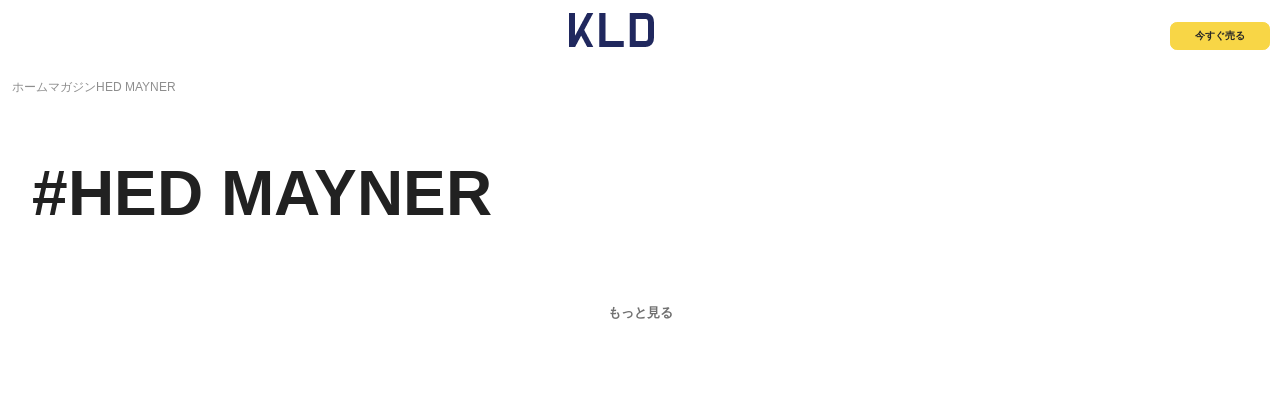

--- FILE ---
content_type: text/html; charset=utf-8
request_url: https://kld-c.jp/blog/tag/hed-mayner
body_size: 815
content:
<!DOCTYPE html><html lang="ja"><head><meta charSet="utf-8"/><meta name="viewport" content="width=device-width"/><meta name="next-head-count" content="2"/><meta name="theme-color" content="#202986"/><link rel="preload" href="/_next/static/css/cf262c6023792c00.css" as="style"/><link rel="stylesheet" href="/_next/static/css/cf262c6023792c00.css" data-n-g=""/><link rel="preload" href="/_next/static/css/d22a6b3bdf8947ce.css" as="style"/><link rel="stylesheet" href="/_next/static/css/d22a6b3bdf8947ce.css" data-n-p=""/><noscript data-n-css=""></noscript><script defer="" nomodule="" src="/_next/static/chunks/polyfills-42372ed130431b0a.js"></script><script src="/_next/static/chunks/webpack-73e978e22c74be0b.js" defer=""></script><script src="/_next/static/chunks/framework-09791f2ea61c03e5.js" defer=""></script><script src="/_next/static/chunks/main-9141ebaf48f3dd01.js" defer=""></script><script src="/_next/static/chunks/pages/_app-8de739c51c6b9ae1.js" defer=""></script><script src="/_next/static/chunks/1664-11b9fd1f440b3726.js" defer=""></script><script src="/_next/static/chunks/7581-5c68641a6a5720b3.js" defer=""></script><script src="/_next/static/chunks/9229-3bff510462b57630.js" defer=""></script><script src="/_next/static/chunks/pages/blog/tag/%5Bslug%5D-bc581814f13c5a45.js" defer=""></script><script src="/_next/static/lGkdAHFUMBYIIIGGFXiv8/_buildManifest.js" defer=""></script><script src="/_next/static/lGkdAHFUMBYIIIGGFXiv8/_ssgManifest.js" defer=""></script></head><body><noscript>
              <iframe
                src="https://www.googletagmanager.com/ns.html?id=GTM-PQT5QP8""
                height="0"
                width="0"
                style="display:none;visibility:hidden"
              /></noscript><div id="__next"></div><script id="__NEXT_DATA__" type="application/json">{"props":{"pageProps":{"tag":{"id":536,"name":"HED MAYNER","slug":"hed-mayner"},"_sentryTraceData":"a4d037804979408f88a478f0a6cb14f6-8e1f901f92af563a-0"},"__N_SSP":true},"page":"/blog/tag/[slug]","query":{"slug":"hed-mayner"},"buildId":"lGkdAHFUMBYIIIGGFXiv8","isFallback":false,"isExperimentalCompile":false,"gssp":true,"scriptLoader":[]}</script></body></html>

--- FILE ---
content_type: text/css; charset=utf-8
request_url: https://kld-c.jp/_next/static/css/d22a6b3bdf8947ce.css
body_size: 2216
content:
.lp-layout_lp__flx_U{font-family:Noto Sans JP,sans-serif,ヒラギノ角ゴ Pro W3,Hiragino Kaku Gothic Pro,Meiryo UI,メイリオ,Meiryo,ＭＳ Ｐゴシック,MS PGothic;font-weight:500}.lp-layout_header__UoiCJ{container-name:header;container-type:inline-size;display:flex;flex-direction:row;align-items:center;justify-content:space-between;position:-webkit-sticky;position:sticky;top:0;left:0;height:72px;width:100vw;padding:12px 10px;font-size:16px;background-color:#fff;z-index:2}.lp-layout_header-title__W_grf{margin:0}.lp-layout_drawer-toggle__Qaz_S{--toggle-size:42px;--hamburger-width:30px;display:inline-flex;width:var(--toggle-size);height:var(--toggle-size);position:relative;cursor:pointer;border:none;background:transparent;z-index:4;&>*{display:inline-block;position:absolute;width:var(--hamburger-width);height:2px;left:calc(calc(var(--toggle-size) - var(--hamburger-width)) / 2);background-color:currentcolor;transition:all .5s ease-in-out;&:first-child{top:10px}&:nth-child(2){top:20px}&:nth-child(3){top:30px}}&[data-state=open]>*{top:calc(var(--toggle-size) / 2);&:first-child{transform:rotate(315deg)}&:nth-child(2),&:nth-child(3){transform:rotate(-315deg)}}}.lp-layout_drawer-backdrop__gmVpP{position:fixed;top:0;left:0;width:0;height:0;opacity:0;z-index:2;background-color:#000;&[data-state=open]{width:100vw;height:100vh;opacity:.7;animation:lp-layout_drawer-backdrop-fade-in__rB4tR .3s ease-in-out}&[data-state=close]{width:0;height:0;opacity:0;animation:lp-layout_drawer-backdrop-fade-out__JgHtl .3s ease-in-out}}.lp-layout_drawer__D7ScW{position:fixed;top:0;left:calc(-1 * min(100%, 400px));height:100vh;width:min(100%,400px);z-index:3;background-color:#fff;transition:left .3s ease-in-out;&[data-state=open]{left:0}&[data-state=close]{left:calc(-1 * min(100%, 400px))}}.lp-layout_drawer-section-title__ffeCy{font-size:1rem;font-weight:700;color:#888;text-align:center;background-color:#eee;margin:0;padding:1em 0}.lp-layout_drawer-section-list__9tv7I{list-style:none;padding:0;margin:0}.lp-layout_drawer-section-list-item__psFJE{display:block;color:#000;text-decoration:none;text-align:center;padding:1em 0;transition:all .1s ease-in-out;&:hover{background-color:#ddd}}.lp-layout_logo-link___lQ_g{display:inline-block;line-height:1}.lp-layout_logo__wt9_5{height:34px;object-fit:contain}.lp-layout_logo-sp__lF7h0{display:inline-block}.lp-layout_logo-pc__CKtF3{display:none}@container header (width > 580px){.lp-layout_logo-sp__lF7h0{display:none}.lp-layout_logo-pc__CKtF3{display:inline-block}}.lp-layout_purchase-request-link__bC6hX{display:inline-block;color:#262626;background-color:#f8d646;border:1px solid #f8d646;line-height:1;font-size:10px;font-weight:700;border-radius:6.8px;padding:8px;text-align:center;text-decoration:none;min-width:100px}.lp-layout_footer__LgIXA{display:flex;align-items:center;justify-content:center;background-color:#000;color:#fff;padding:40px 24px 24px}.lp-layout_footer-content__ZTlH7{width:min(100%,930px)}.lp-layout_footer-logo-container__Whh8Z{padding-bottom:8px;border-bottom:1px solid;margin-bottom:40px}.lp-layout_footer-nav__XnAdl{display:flex;flex-flow:row wrap;justify-content:space-between;font-size:14px;line-height:1.6}.lp-layout_footer-link-list__ThgHW{list-style:none;margin:0;padding:0}.lp-layout_footer-link-list-item__09mTq{margin-bottom:16px}.lp-layout_footer-link__L_SV3{color:currentcolor;text-decoration:none;&:hover{text-decoration:underline}}.lp-layout_store-link-list__lmOvJ{list-style:none;margin:0;padding-left:1em}.lp-layout_store-link-list-label__Z1F6q{margin-left:-1em;margin-bottom:16px}.lp-layout_sns-link-list__kyXE9{list-style:none;margin:0;padding:0 0 0 1em}.lp-layout_sns-link-list-label__Hqor0{margin-left:-1em;margin-bottom:16px}.lp-layout_sns-link-list-item__AsuLA{display:flex;flex-direction:column;margin-bottom:16px}.lp-layout_sns-link__eMkYQ{display:inline-flex;flex-direction:row;align-items:center;color:currentcolor;text-decoration:none;word-break:break-all;gap:4px;&:hover{text-decoration:underline}}.lp-layout_sns-link-icon__n0qJH{height:1em;width:1em;object-fit:contain}.lp-layout_copyright__huK_8,.lp-layout_footer-info__9nOGU{font-size:11px;line-height:2}.lp-layout_copyright__huK_8{text-align:right;&:before{content:"\00a9"}}@media screen and (max-width:480px){.lp-layout_footer-logo__3som4{width:200px}.lp-layout_header-title__W_grf{position:absolute;top:50%;left:50%;transform:translate(-50%,-50%)}.lp-layout_footer-link-list__ThgHW,.lp-layout_sns-link-list__kyXE9{width:100%;max-width:50%;margin-bottom:2rem}.lp-layout_copyright__huK_8,.lp-layout_footer-info__9nOGU{text-align:center}}@media screen and (480px < width){.lp-layout_header__UoiCJ{justify-content:unset;padding:8px 48px 8px 12px}.lp-layout_header-title__W_grf{margin:0 0 0 24px}.lp-layout_purchase-request-link__bC6hX{font-size:16px;border-radius:9.8px;padding:16px 32px;margin-left:auto}}@keyframes lp-layout_drawer-backdrop-fade-in__rB4tR{0%{width:0;height:0;opacity:0}1%{width:100vw;height:100vh;opacity:0}to{width:100vw;height:100vh;opacity:.7}}@keyframes lp-layout_drawer-backdrop-fade-out__JgHtl{0%{width:100vw;height:100vh;opacity:.7}99%{width:100vw;height:100vh;opacity:0}to{width:0;height:0;opacity:0}}.tag_container__j8XN5{padding:14px;margin:2rem auto 0}.tag_section-title__5QWzf{color:#8e8e8e;text-align:center;font-weight:400}@media screen and (min-width:480px){.tag_container__j8XN5{max-width:800px}}.tag_blog-title__tArx1{text-align:center}@media screen and (min-width:480px){.tag_blog-title__tArx1{text-align:left;margin-left:2rem;font-size:4rem}}.breadcrumb_breadcrumb__ABfJF{display:flex;flex-flow:row nowrap;align-items:center;list-style:none;padding:.5em 1em;margin:0 0 2rem;font-size:12px;color:#8e8e8e}.breadcrumb_breadcrumb-item__9T6WC{overflow:hidden;white-space:nowrap;&:last-child{text-overflow:ellipsis}&+&:before{content:"/";display:inline-block;margin:0 4px}}.article-list_latest__zRtK6{container:latest/inline-size;height:600px;overflow:auto;contain:strict}.article-list_latest-contents__zu1mO{position:relative}.article-list_latest-list__KyQaH{width:100%;position:absolute;top:0;left:0;list-style:none;padding:0;margin:0}.article-list_fetch-more-item__nFcN8{text-align:center;height:30px}.article-list_fetch-more-button__vk__7{display:inline-flex;align-items:center;height:100%;text-align:center;background-color:transparent;border:none;margin:0 auto;color:#707070;font-weight:700;cursor:pointer;&:active,&:focus,&:hover{color:#f8d646}}@media screen and (min-width:480px){.article-list_latest__zRtK6{height:1100px}}.tag_tag__HJu5l{color:#000;text-decoration:none;&:hover{text-decoration:underline}}.article-list-item_latest-list-item__hkkK_{display:flex;flex-direction:row;gap:1.5rem;align-items:center;width:100%;padding:8px;&+&{border-top:1px solid var(--color-brand)}}.article-list-item_thumbnail__ePasN{width:155px;max-height:155px;object-fit:contain;flex:0 0 auto}.article-list-item_description__Iy5Nt{display:flex;flex-direction:column;align-items:flex-start;padding:12px 0}.article-list-item_article-title__qToUw{font-weight:400;font-size:18px;margin:0 0 .2rem}.article-list-item_article-link__dSlKg{color:currentcolor;text-decoration:none;&:active,&:focus,&:hover{color:#f8d646}}.article-list-item_article-info__s_kWj{font-size:14px;line-height:1.4}.article-list-item_published-date__IlCIF{display:inline-block;color:#707070}.article-list-item_tags__sXYHH{display:none}@container latest (width >= 480px){.article-list-item_description__Iy5Nt{min-height:140px;height:100%}.article-list-item_tags__sXYHH{display:flex;flex-flow:row wrap;gap:.5rem;list-style:none;margin:auto 0 0;padding:0;font-size:14px}}

--- FILE ---
content_type: application/javascript; charset=utf-8
request_url: https://kld-c.jp/_next/static/lGkdAHFUMBYIIIGGFXiv8/_buildManifest.js
body_size: 3754
content:
self.__BUILD_MANIFEST=function(s,c,a,e,t,i,n,p,d,b,g,u,l,o,r,m,h,f,k,j,y,z,_,w,q,v,D,E,L,T,x,G,I,R,W,B,F,A,M,N,S,U,Y,C,P,H){return{__rewrites:{afterFiles:[],beforeFiles:[],fallback:[]},"/":["static/chunks/f5e66c02-4811a2c036545ca6.js",s,"static/chunks/1768-5a183758227719b0.js",z,"static/css/73ea99990e175ac9.css","static/chunks/pages/index-103c35a8e5f78de0.js"],"/_error":["static/chunks/pages/_error-e9def025becc276e.js"],"/about-us":[s,g,z,"static/css/df8626bd9561d71a.css","static/chunks/pages/about-us-5f03ad67eb7d1616.js"],"/biz":[s,c,a,e,t,i,p,k,"static/chunks/5574-a49850256f8adca0.js",l,"static/chunks/pages/biz-7df1ccbcce9dc0c6.js"],"/biz/amounts-management":[s,c,a,e,t,i,b,k,l,"static/chunks/pages/biz/amounts-management-b1327beeb40b5f08.js"],"/biz/brands-management":[s,c,a,e,t,i,b,k,l,"static/chunks/pages/biz/brands-management-ef47682f80ca4616.js"],"/biz/corporate-purchase-management":[s,c,a,e,t,i,k,l,"static/chunks/pages/biz/corporate-purchase-management-829549130ceb0d11.js"],"/biz/customers":[s,c,a,e,t,i,p,d,b,r,T,"static/chunks/1412-a4aabc8d3b972a98.js",l,"static/chunks/pages/biz/customers-b070fc2ce28b6372.js"],"/biz/customers/[id]":[s,c,a,e,t,i,p,m,f,v,x,"static/chunks/9954-a476c3f206591ff9.js",l,"static/chunks/pages/biz/customers/[id]-23b49f304ba2e396.js"],"/biz/ledger":[s,c,a,e,t,i,p,d,r,T,l,"static/chunks/pages/biz/ledger-193fe768cf35de4b.js"],"/biz/ledger/details":[s,c,a,e,t,i,p,F,l,"static/chunks/pages/biz/ledger/details-05dce4b16daea920.js"],"/biz/legacy/transaction/[id]":[s,c,a,e,t,i,p,d,r,f,j,y,_,w,v,A,l,M,"static/chunks/pages/biz/legacy/transaction/[id]-f9f32b2d3ec8c87b.js"],"/biz/login":[s,c,a,e,t,i,p,d,b,m,l,"static/chunks/pages/biz/login-cc6d04b99441b3f9.js"],"/biz/master-goods":[c,a,i,p,d,N,"static/chunks/pages/biz/master-goods-07783806d918e9bf.js"],"/biz/next-engine/callback":[c,a,"static/chunks/pages/biz/next-engine/callback-91c171f3452bbcb4.js"],"/biz/next-engine/test":["static/chunks/pages/biz/next-engine/test-aeba71c11ea74ec0.js"],"/biz/product-web-search":[c,a,i,p,d,b,f,k,w,"static/chunks/4539-868978e97d2c8138.js","static/chunks/pages/biz/product-web-search-edb4369b4109221a.js"],"/biz/products":[s,c,a,e,t,i,p,d,F,l,"static/chunks/pages/biz/products-690dee246ade05cc.js"],"/biz/receipt/[id]":[c,a,"static/chunks/5961-da312c360a22926e.js",D,"static/css/5d8cc96ec7b91297.css","static/chunks/pages/biz/receipt/[id]-c20cdf246198e259.js"],"/biz/transaction":[s,c,a,e,t,i,p,d,b,r,T,l,"static/chunks/pages/biz/transaction-831b892f060d5f5c.js"],"/biz/transaction/[id]":[s,c,a,e,t,i,p,d,r,f,j,q,_,w,N,"static/chunks/8090-e6d9928cafe4d5f2.js",l,D,"static/chunks/pages/biz/transaction/[id]-deec8fe72098b0a8.js"],"/biz/voice-input":[s,c,a,e,t,i,p,d,b,r,f,"static/chunks/2070-bdbfe37441db47ad.js",l,"static/chunks/pages/biz/voice-input-86d16e63d3f723bc.js"],"/blog":[G,s,i,q,I,"static/chunks/9561-d402b4a46afef3b2.js",R,"static/css/fc2e58f1a985addf.css","static/chunks/pages/blog-7761422ddefed37f.js"],"/blog/latest":[G,s,W,R,"static/css/79c80020bf0522ce.css","static/chunks/pages/blog/latest-24bca653e5126ff0.js"],"/blog/search":[s,W,I,B,"static/css/8cacd81a4172104f.css","static/chunks/pages/blog/search-0697aaee80c89cc5.js"],"/blog/tag/[slug]":[s,W,B,"static/css/d22a6b3bdf8947ce.css","static/chunks/pages/blog/tag/[slug]-bc581814f13c5a45.js"],"/blog/[slug]":[G,"static/chunks/41155975-f8bfbe3079b7676c.js",s,I,R,"static/css/6dedea84ead569c1.css","static/chunks/pages/blog/[slug]-ad847269213aa0c4.js"],"/brand":[s,i,q,B,"static/css/fb787bc03ab9c8fa.css","static/chunks/pages/brand-66e35171a6fe455a.js"],"/contact":[s,c,a,e,t,n,"static/chunks/pages/contact-53b3f18b7a062c3d.js"],"/email-register":[c,i,p,d,b,y,"static/chunks/pages/email-register-045c2a6781e066ef.js"],"/email-register/complete":[c,i,p,d,b,y,"static/chunks/pages/email-register/complete-5571ab89adbbb720.js"],"/force-logout":[c,a,"static/chunks/pages/force-logout-bba46e0ce8e35d06.js"],"/legacy/mypage/purchaserequest":[s,c,a,e,t,i,p,d,m,r,f,j,_,v,E,S,A,n,M,"static/chunks/pages/legacy/mypage/purchaserequest-2a56fc0d3525f788.js"],"/legacy/mypage/transaction/confirm":[s,c,a,e,t,b,"static/chunks/3061-d580c4df6e482810.js",n,"static/chunks/pages/legacy/mypage/transaction/confirm-3de2b1420d504835.js"],"/legacy/mypage/transaction/[id]":[s,c,a,e,t,f,w,E,"static/chunks/8114-25eeb7cb56d9ca37.js",n,"static/chunks/pages/legacy/mypage/transaction/[id]-2fee131025aa862b.js"],"/line-login":[s,c,a,e,t,"static/chunks/1460-2a22a1431f034cfc.js",n,"static/chunks/pages/line-login-e4c88b73522365e5.js"],"/login":[s,c,a,e,t,i,p,d,b,m,"static/chunks/2560-830e2405b5b1e342.js",n,"static/chunks/pages/login-a94478d77bb07a4a.js"],"/login/password-confirmation":[s,c,a,e,t,n,"static/chunks/pages/login/password-confirmation-4337fe2dabbd81a0.js"],"/login/password-reset":[s,c,a,e,t,i,p,d,m,n,"static/chunks/pages/login/password-reset-3c6cc8993ac5aca6.js"],"/lp/3l":[g,u,U,"static/css/352e7ae49eed5799.css","static/chunks/pages/lp/3l-d41b55f0f0a6f68c.js"],"/lp/3l-celine":[g,u,U,"static/css/9e5653242722961a.css","static/chunks/pages/lp/3l-celine-ffd2a6175b352183.js"],"/lp/4lm":[g,u,o,"static/css/8555a2d38c5a4a0a.css","static/chunks/pages/lp/4lm-e278fbd4654ef2b9.js"],"/lp/4lm-balenciaga":[g,u,o,h,"static/css/19a1329b8ed6cbbb.css","static/chunks/pages/lp/4lm-balenciaga-972e8365eedf43ae.js"],"/lp/4lm-cag":[g,u,o,h,"static/css/5f0aaaa805d311c5.css","static/chunks/pages/lp/4lm-cag-27b4a19f23967155.js"],"/lp/4lm-celine":[g,u,o,h,"static/css/3ee35c4a184987d3.css","static/chunks/pages/lp/4lm-celine-1ca8284b2f41ff9f.js"],"/lp/4lm-chanel_dior":[g,u,o,h,"static/css/a12d390ebcd09dac.css","static/chunks/pages/lp/4lm-chanel_dior-5958cd76d12238be.js"],"/lp/4lm-garcons":[g,u,o,h,"static/css/0360850fe6fc4d19.css","static/chunks/pages/lp/4lm-garcons-be66f60576f5ebaa.js"],"/lp/4lm-isseymiyake":[g,u,o,h,"static/css/a466f742489a608e.css","static/chunks/pages/lp/4lm-isseymiyake-75c4c6359fddf1e4.js"],"/lp/4lm-margiela":[g,u,o,h,"static/css/76a528c1411482cb.css","static/chunks/pages/lp/4lm-margiela-9249dd74ead5212d.js"],"/lp/4lm-paulharnden":[g,u,o,h,"static/css/ed157b02c64867de.css","static/chunks/pages/lp/4lm-paulharnden-9eef3d568d15483d.js"],"/lp/4lm-register":[c,i,p,d,b,g,y,u,o,"static/css/adf0d9c058b5ee6c.css","static/chunks/pages/lp/4lm-register-d972cd82f3a31646.js"],"/lp/4lm-rickowens":[g,u,o,h,"static/css/202077b538095389.css","static/chunks/pages/lp/4lm-rickowens-ab42517888b00589.js"],"/lp/4lm-sacai":[g,u,o,h,"static/css/06c4654c46f0fd6a.css","static/chunks/pages/lp/4lm-sacai-7a23c60b62371cef.js"],"/lp/4lm-yohjiyamamoto":[g,u,o,h,"static/css/44cd16869950f67a.css","static/chunks/pages/lp/4lm-yohjiyamamoto-ab18c4327292ad91.js"],"/mypage":[s,c,a,e,t,k,L,n,Y,"static/chunks/pages/mypage-084d1f4cff13f87d.js"],"/mypage/_acqEDT51Gnp8LWhRzkrd3e":["static/chunks/pages/mypage/_acqEDT51Gnp8LWhRzkrd3e-5109d14a6736cc45.js"],"/mypage/_cYqEDT51Gnp8LWhRzkrd3e":[s,e,Y,"static/chunks/pages/mypage/_cYqEDT51Gnp8LWhRzkrd3e-697b4eb4dbc5bcf8.js"],"/mypage/account":[s,c,a,e,t,"static/chunks/2677-2d6ec4f6065df937.js",n,"static/chunks/pages/mypage/account-370e3e8d29774e71.js"],"/mypage/account/email/register":[s,c,a,e,t,i,p,d,q,n,"static/chunks/pages/mypage/account/email/register-c2f6655b0eaef7f6.js"],"/mypage/account/login-details":[s,c,a,e,t,p,d,n,"static/chunks/pages/mypage/account/login-details-2f1bf95d3e067718.js"],"/mypage/account/member-details":[s,c,a,e,t,i,p,d,b,m,r,j,y,C,n,P,"static/chunks/pages/mypage/account/member-details-d8a677bb7af6d6c5.js"],"/mypage/account/password-change":[s,c,a,e,t,i,p,d,b,m,y,"static/chunks/354-09cb0e528f551621.js",n,"static/chunks/pages/mypage/account/password-change-0e719ad336be24d8.js"],"/mypage/account/payment-details":[s,c,a,e,t,i,p,d,b,m,r,j,_,n,"static/chunks/pages/mypage/account/payment-details-9e06f09e2861d60e.js"],"/mypage/account/unsubscribe":[s,c,a,e,t,i,p,d,b,"static/chunks/2433-978186c2eabb947f.js",n,"static/chunks/pages/mypage/account/unsubscribe-232ff9123b407e76.js"],"/mypage/account/unsubscribe-confirm":[s,c,a,e,t,n,"static/chunks/pages/mypage/account/unsubscribe-confirm-95c72712a4f217b6.js"],"/mypage/deposit":[s,c,a,e,t,p,k,"static/chunks/5562-008653e1760dd8c0.js",n,"static/chunks/pages/mypage/deposit-c10b9d57bf7b98b2.js"],"/mypage/identification":[s,c,a,e,t,p,L,"static/chunks/1330-b0210181f3350473.js",n,"static/chunks/pages/mypage/identification-18ba357070f865f7.js"],"/mypage/identification/upload":[s,c,a,e,t,i,m,f,v,"static/chunks/3694-4e4d4c4b725008d7.js",n,"static/chunks/pages/mypage/identification/upload-d43a3672a407d464.js"],"/mypage/identification/upload-complete":[s,c,a,e,t,n,"static/chunks/pages/mypage/identification/upload-complete-54c2caa82d95f16c.js"],"/mypage/purchaserequest":[s,c,a,e,t,i,p,d,r,f,j,q,_,E,S,"static/chunks/2023-2f947a9e64625e8d.js",n,D,"static/chunks/pages/mypage/purchaserequest-a4f52ec955e0fc1b.js"],"/mypage/purchaserequest/customer-details":[s,c,a,e,t,i,p,d,b,m,r,j,y,C,n,P,"static/chunks/pages/mypage/purchaserequest/customer-details-5f02cc19f510313f.js"],"/mypage/purchaserequest/success":[s,c,a,e,t,n,"static/chunks/pages/mypage/purchaserequest/success-98170326391712f3.js"],"/mypage/shops":[s,c,a,e,t,b,L,n,H,"static/chunks/pages/mypage/shops-59d5216c59f41962.js"],"/mypage/transaction":[s,c,a,e,t,x,n,"static/chunks/pages/mypage/transaction-5b6a1bf5a51426c4.js"],"/mypage/transaction/cancelled":[s,c,a,e,t,n,"static/chunks/pages/mypage/transaction/cancelled-7e2de8a901e153e1.js"],"/mypage/transaction/returned":[s,c,a,e,t,n,"static/chunks/pages/mypage/transaction/returned-1b3d118e9c4027ea.js"],"/mypage/transaction/[id]":[s,c,a,e,t,b,f,w,E,"static/chunks/8275-9e3c4355eff1ffff.js",n,D,"static/chunks/pages/mypage/transaction/[id]-10ec6ae6c7b03320.js"],"/service/about":[s,g,z,"static/css/416afac39b69754f.css","static/chunks/pages/service/about-7c8d2a631ca54845.js"],"/service/flow":[s,g,z,"static/css/7d05576c97f9f435.css","static/chunks/pages/service/flow-71ebc720b62e52a4.js"],"/shops":[s,c,a,e,t,b,L,x,n,H,"static/chunks/pages/shops-0ce8ee0726a31c43.js"],"/signup":[s,c,a,e,t,"static/chunks/6622-a81d34863576eef5.js",n,"static/chunks/pages/signup-a8f2b8c6edc6f71b.js"],"/signup/email":[s,c,a,e,t,i,p,d,b,m,"static/chunks/9203-eeaa4cb540df56f3.js",n,"static/chunks/pages/signup/email-24008bd2456e8145.js"],"/signup/email/complete":[s,c,a,e,t,n,"static/chunks/pages/signup/email/complete-554242cb7b665137.js"],"/strength":[s,g,z,"static/css/3f9c6632e27373b1.css","static/chunks/pages/strength-1152b6b00f7a0d56.js"],sortedPages:["/","/_app","/_error","/about-us","/biz","/biz/amounts-management","/biz/brands-management","/biz/corporate-purchase-management","/biz/customers","/biz/customers/[id]","/biz/ledger","/biz/ledger/details","/biz/legacy/transaction/[id]","/biz/login","/biz/master-goods","/biz/next-engine/callback","/biz/next-engine/test","/biz/product-web-search","/biz/products","/biz/receipt/[id]","/biz/transaction","/biz/transaction/[id]","/biz/voice-input","/blog","/blog/latest","/blog/search","/blog/tag/[slug]","/blog/[slug]","/brand","/contact","/email-register","/email-register/complete","/force-logout","/legacy/mypage/purchaserequest","/legacy/mypage/transaction/confirm","/legacy/mypage/transaction/[id]","/line-login","/login","/login/password-confirmation","/login/password-reset","/lp/3l","/lp/3l-celine","/lp/4lm","/lp/4lm-balenciaga","/lp/4lm-cag","/lp/4lm-celine","/lp/4lm-chanel_dior","/lp/4lm-garcons","/lp/4lm-isseymiyake","/lp/4lm-margiela","/lp/4lm-paulharnden","/lp/4lm-register","/lp/4lm-rickowens","/lp/4lm-sacai","/lp/4lm-yohjiyamamoto","/mypage","/mypage/_acqEDT51Gnp8LWhRzkrd3e","/mypage/_cYqEDT51Gnp8LWhRzkrd3e","/mypage/account","/mypage/account/email/register","/mypage/account/login-details","/mypage/account/member-details","/mypage/account/password-change","/mypage/account/payment-details","/mypage/account/unsubscribe","/mypage/account/unsubscribe-confirm","/mypage/deposit","/mypage/identification","/mypage/identification/upload","/mypage/identification/upload-complete","/mypage/purchaserequest","/mypage/purchaserequest/customer-details","/mypage/purchaserequest/success","/mypage/shops","/mypage/transaction","/mypage/transaction/cancelled","/mypage/transaction/returned","/mypage/transaction/[id]","/service/about","/service/flow","/shops","/signup","/signup/email","/signup/email/complete","/strength"]}}("static/chunks/1664-11b9fd1f440b3726.js","static/chunks/1860-965869bf4664e0ae.js","static/chunks/1187-b9c6bee0d30bc43d.js","static/chunks/5787-1620576b04af5b5a.js","static/chunks/6227-abbeb01ffdcf0fe3.js","static/chunks/7536-0a9401a0ac4def52.js","static/chunks/190-8a0a63b41ac88f3d.js","static/chunks/9346-4d13ef376b226748.js","static/chunks/492-680fa6dc41c0316f.js","static/chunks/4723-23111627b622e53d.js","static/chunks/5675-3d4d4aa3958625a6.js","static/chunks/2373-d58f36eca92d0c74.js","static/chunks/3481-cdc13f565de9ec4c.js","static/chunks/7547-19e7d43ba75e3339.js","static/chunks/1873-4d25f25dc5cf51d9.js","static/chunks/5097-2f630f08f9f27da4.js","static/css/9b83e62bc52a5dba.css","static/chunks/4515-d9a847acbaa44d2e.js","static/chunks/8573-c457f2deaca19b7f.js","static/chunks/5350-05c08a3bf981fd46.js","static/chunks/5007-7cf6357daa0a83d7.js","static/chunks/7327-9e5044913ce1ab53.js","static/chunks/7194-e1d115359118ec89.js","static/chunks/7824-52c2e71579ddcb47.js","static/chunks/5641-9d8b5ff0df64a9c7.js","static/chunks/3094-7f9b04fc219f31c8.js","static/chunks/1575-894bc47ca6f7c100.js","static/chunks/8488-fc99850735fcf892.js","static/chunks/970-a53f882ebbe9d702.js","static/chunks/2667-9fb079804b0c1016.js","static/chunks/3407-547fd650bf732901.js","static/chunks/cb355538-36cae0f9459246ae.js","static/chunks/9870-6369fa8a77b1ffcc.js","static/chunks/8017-588d438e7a42e6d9.js","static/chunks/7581-5c68641a6a5720b3.js","static/chunks/9229-3bff510462b57630.js","static/chunks/3420-0872cbf37764668c.js","static/chunks/7381-ddb3a939c8a223c9.js","static/chunks/684-272a10cfc19d2e9e.js","static/chunks/7008-137623a53e0d9dd8.js","static/chunks/8183-0072f2583e30bae5.js","static/chunks/7146-e9182846205f1ee3.js","static/chunks/8848-ce2515342d9d0f1d.js","static/chunks/7179-44bf55b5b505367b.js","static/chunks/7884-99d6accfbb6b8477.js","static/chunks/1390-aeac053973fad6cb.js"),self.__BUILD_MANIFEST_CB&&self.__BUILD_MANIFEST_CB();

--- FILE ---
content_type: application/javascript; charset=utf-8
request_url: https://kld-c.jp/_next/static/chunks/pages/login-a94478d77bb07a4a.js
body_size: 4319
content:
!function(){try{var e="undefined"!=typeof window?window:"undefined"!=typeof global?global:"undefined"!=typeof self?self:{},r=Error().stack;r&&(e._sentryDebugIds=e._sentryDebugIds||{},e._sentryDebugIds[r]="857403f7-bbb4-47da-8541-57f6e4b6af4b",e._sentryDebugIdIdentifier="sentry-dbid-857403f7-bbb4-47da-8541-57f6e4b6af4b")}catch(e){}}(),(self.webpackChunk_N_E=self.webpackChunk_N_E||[]).push([[3459],{73700:function(e,r,t){(window.__NEXT_P=window.__NEXT_P||[]).push(["/login",function(){return t(10902)}])},91134:function(e,r,t){"use strict";t.d(r,{g:function(){return i}});var n=t(85893),a=t(11032),s=t(96788),o=t(92608);function i(){return(0,n.jsx)(a.Z,{sx:{height:"400px",display:"flex",flexDirection:"column",justifyContent:"center"},children:(0,n.jsxs)("div",{children:[(0,n.jsx)(s.Z,{color:"primary",textAlign:"center",children:"Loading..."}),(0,n.jsx)(o.Z,{color:"secondary"})]})})}},66270:function(e,r,t){"use strict";t.d(r,{e:function(){return u}});var n=t(85893);t(67294);var a=t(18745),s=t(96788),o=t(89609),i=t(35407),l=t(92345);function u(e){let{size:r="small",subtitle:t,border:u=!1}=e,{palette:c}=(0,a.Z)(),d=(0,i.R)(),{storeKey:m}=(0,l.B6)(),p=m.unwrapOrElse("")===l.yh.LENET;return(0,n.jsxs)(o.Z,{textAlign:"center",my:"2em",children:["small"===r&&(0,n.jsx)("img",{src:d.logo,alt:"ブランド古着の宅配買取ならKLD",style:{width:p?"20rem":"7rem"}}),"large"===r&&(0,n.jsx)(s.Z,{color:"primary",align:"center",sx:{fontSize:"2.938em",fontWeight:700},children:"ブランド古着の宅配買取ならKLD"}),u&&(0,n.jsx)(o.Z,{sx:{backgroundColor:c.secondary.main,height:"0.5rem",width:"5.563rem",margin:"0 auto"}}),t&&(0,n.jsx)(s.Z,{color:"font.dark",sx:{fontSize:"1.125rem",fontWeight:400},children:t})]})}},44698:function(e,r,t){"use strict";t.d(r,{Z:function(){return m},r:function(){return p}});var n=t(85893),a=t(90512),s=t(11163),o=t(41664),i=t.n(o),l=t(61769),u=t(77527),c=t(67294);let d=(0,u.ZP)("a")({}),m=(0,c.forwardRef)(function(e,r){let{to:t,linkAs:a,replace:s,scroll:o,shallow:l,prefetch:u,locale:c,...m}=e;return(0,n.jsx)(i(),{href:t,prefetch:u,as:a,replace:s,scroll:o,shallow:l,passHref:!0,locale:c,legacyBehavior:!0,children:(0,n.jsx)(d,{ref:r,...m})})}),p=(0,c.forwardRef)(function(e,r){let{activeClassName:t="active",as:o,className:i,href:u,linkAs:c,locale:p,noLinkStyle:h,prefetch:f,replace:x,role:g,scroll:y,shallow:j,...b}=e,v=(0,s.useRouter)(),w="string"==typeof u?u:u.pathname,$=(0,a.Z)(i,{[t]:v.pathname===w&&t});if("string"==typeof u&&(0===u.indexOf("http")||0===u.indexOf("mailto:")))return h?(0,n.jsx)(d,{className:$,href:u,ref:r,sx:{color:"unset",textDecoration:"none"},target:"_blank",rel:"noopener noreferrer",...b}):(0,n.jsx)(l.Z,{className:$,href:u,ref:r,target:"_blank",rel:"noopener noreferrer",...b});let Z={to:u,linkAs:c||o,replace:x,scroll:y,shallow:j,prefetch:f,locale:p};return h?(0,n.jsx)(m,{className:$,ref:r,sx:{color:"unset",textDecoration:"none"},...Z,...b}):(0,n.jsx)(l.Z,{component:m,className:$,ref:r,...Z,...b})})},63985:function(e,r,t){"use strict";t.d(r,{W:function(){return d}});var n=t(85893),a=t(87536),s=t(40492),o=t(95611),i=t(52857),l=t(98443),u=t(19958),c=t(67294);function d(e){let{validation:r={},required:t,name:d,control:m,...p}=e,[h,f]=(0,c.useState)({password:"",showPassword:!1}),x=()=>{f({...h,showPassword:!h.showPassword})},g=e=>{e.preventDefault()};return(0,n.jsx)(a.Qr,{name:d,control:m,rules:r,render:e=>{let{field:{value:r,onChange:a,onBlur:c,name:d},fieldState:{invalid:m,error:f}}=e;return(0,n.jsx)(s.Z,{id:d,name:d,value:r,required:t,type:h.showPassword?"text":"password",onChange:a,onBlur:c,error:m,autoComplete:"current-password",helperText:f?null==f?void 0:f.message:"",...p,InputProps:{endAdornment:(0,n.jsx)(o.Z,{position:"end",children:(0,n.jsx)(i.Z,{"aria-label":"toggle password visibility",onClick:x,onMouseDown:g,edge:"end",children:h.showPassword?(0,n.jsx)(u.Z,{}):(0,n.jsx)(l.Z,{})})})}})}})}},49334:function(e,r,t){"use strict";t.d(r,{n:function(){return o}});var n=t(85893),a=t(87536),s=t(40492);function o(e){let{validation:r={},type:t,required:o,name:i,defaultValue:l,control:u,InputProps:c,renderValue:d,customizeValue:m,...p}=e;return(0,n.jsx)(a.Qr,{name:i,control:u,defaultValue:l,rules:r,render:e=>{let{field:{value:r,onChange:a,onBlur:i,name:l,ref:u},fieldState:{invalid:h,error:f}}=e;return(0,n.jsx)(s.Z,{id:l,name:l,value:null==r?"":d?d(r):r,required:o,inputRef:u,type:t,onChange:e=>{m?a(m(e.target.value)):a(e.target.value)},onBlur:i,error:h,autoComplete:"username",helperText:f?null==f?void 0:f.message:"",InputProps:c,onWheel:e=>{var r;return null===(r=e.currentTarget.querySelector("input"))||void 0===r?void 0:r.blur()},...p})}})}},15849:function(e,r,t){"use strict";t.d(r,{U:function(){return y}});var n=t(85893),a=t(87536),s=t(44723),o=t(20646),i=t(51015),l=t(11163),u=t(59820),c=t(67294),d=t(57492),m=t(94346);let p=m.Z.object({username:m.Z.string().email("有効なEメールアドレスを入力してください。").required(),password:m.Z.string().required()}),h=(0,d.X)(p);var f=t(54147),x=t(49334),g=t(63985);function y(e){let{callBackPath:r="/mypage",isBizLogin:t}=e,{handleSubmit:d,control:m}=(0,a.cI)({resolver:h,defaultValues:{username:"",password:""}}),p=(0,l.useRouter)(),{login:y}=(0,f.a)(),[j,b]=(0,c.useState)(""),v=async e=>{try{await y(e,t),(0,u.JG)("/api/me/"),p.push(r),b("")}catch(e){console.log("login error",e),b("ログインまたはパスワードが正しくありません。")}};return(0,n.jsxs)("form",{onSubmit:d(v),children:[j&&(0,n.jsx)(s.Z,{severity:"error",children:j}),(0,n.jsx)(x.n,{label:"メールアドレス",name:"username",autoComplete:"username",control:m}),(0,n.jsx)(o.Z,{htmlFor:"password",children:"パスワード"}),(0,n.jsx)(g.W,{name:"password",control:m}),(0,n.jsx)(i.Z,{variant:"contained",sx:{bgcolor:"primary"},type:"submit",children:"ログイン"})]})}},55210:function(e,r,t){"use strict";t.d(r,{v:function(){return n}});let n=new(t(92858)).q({BASE:"https://api.mesee.jp/".slice(0,-1)})},94346:function(e,r,t){"use strict";var n=t(16310);n.setLocale({mixed:{default:"${path}は無効です",required:"必須項目です",oneOf:"${path}は次の値のいずれかでなければなりません:${values}",notOneOf:"${path}は次の値のいずれかであってはなりません:${values}"},string:{length:"${path}は正確に${length}文字でなければなりません",min:"${path}は少なくとも${min}文字でなければなりません",max:"${path}は最大${max}文字でなければなりません",matches:'${path}は次と一致する必要があります: "${regex}"',email:"${path}はメールアドレス形式である必要があります",url:"${path}は有効なURLでなければなりません",trim:"${path}はトリミングされた文字列でなければなりません",lowercase:"${path}は小文字の文字列でなければなりません",uppercase:"${path}は大文字の文字列でなければなりません"},number:{min:"${path}は${min}以上である必要があります",max:"${path}は${max}以下でなければなりません",lessThan:"${path}は${less}より小さくなければなりません",moreThan:"${path}は${more}より大きくなければなりません",notEqual:"${path}は${notEqual}と等しくない必要があります",positive:"${path}は正の数でなければなりません",negative:"${path}は負の数でなければなりません",integer:"${path}は整数でなければなりません"},date:{min:"${path}フィールドは${min}より後でなければなりません",max:"${path}フィールドは${max}より前でなければなりません"},object:{noUnknown:"${path}フィールドには,オブジェクトシェイプで指定されていないキーを含めることはできません"},array:{min:"${path}フィールドには少なくとも${min}の項目が必要です",max:"${path}フィールドには${max}以下の項目が必要です"}}),r.Z=n},10902:function(e,r,t){"use strict";t.r(r);var n=t(85893),a=t(11032),s=t(96788),o=t(61769),i=t(51015),l=t(89609),u=t(11163),c=t(67294),d=t(33299),m=t(66270),p=t(15849),h=t(54147),f=t(91134),x=t(44698),g=t(80190),y=t(79862),j=t(55210),b=t(92345);let v=()=>{var e,r;let{isLogin:t}=(0,h.a)(),[g,v]=(0,c.useState)(null),w=(0,u.useRouter)(),$=(0,y.W)("returnUrl"),Z=(0,y.W)("directpr"),[_,k]=(0,c.useState)(null),{storeKey:C}=(0,b.B6)(),q=!1;async function E(e){if(e&&!q)try{if($){let r=decodeURIComponent($),t=new URLSearchParams(r);e.utm_source=t.get("utm_source"),e.utm_medium=t.get("utm_medium"),e.utm_campaign=t.get("utm_campaign")}e.screen="mesee_login",q=!0,await j.v.userActivity.userActivityCreate(e)}catch(e){}}return((0,c.useEffect)(()=>{t()?v(!0):v(!1)},[t]),(0,c.useEffect)(()=>{w.isReady&&g&&($?w.push($):w.push("/mypage"))},[g,w.isReady]),$&&_!==$&&(k($),E({customer:null,utm_source:null,utm_medium:null,utm_campaign:null,screen:null,created_at:"",updated_at:"",id:0})),null===g||!0===g)?(0,n.jsx)(f.g,{}):(0,n.jsxs)(a.Z,{children:[(0,n.jsx)(m.e,{}),Z&&(0,n.jsx)(l.Z,{sx:{mt:2,textAlign:"center"},children:(0,n.jsx)(s.Z,{variant:"body1",color:"primary",sx:{mb:3},children:"JUST PACKIN'CAMPAIGN 専用申込フォーム"})}),C.unwrapOrElse("")===b.yh.KLD&&(0,n.jsx)(o.Z,{children:(0,n.jsx)(i.Z,{variant:"outlined",color:"primary",onClick:()=>{var e;return(0,d.signIn)("line",{callbackUrl:null!==(e=w.query.returnUrl)&&void 0!==e?e:"/mypage"})},children:"LINEでログイン"})}),(0,n.jsx)(l.Z,{sx:{backgroundColor:"white",padding:"0.9375rem",border:"1px solid",borderColor:"primary.lighter",borderRadius:"0.5625rem",pb:0},children:(0,n.jsx)(p.U,{callBackPath:null!==(e=w.query.returnUrl)&&void 0!==e?e:"mypage"})}),(0,n.jsxs)(s.Z,{align:"center",sx:{fontSize:"15px",fontWeight:500,margin:"2em auto",mt:1},children:[(0,n.jsx)(x.Z,{to:"/login/password-reset",children:"パスワードをお忘れですか？"}),(0,n.jsx)("br",{}),(0,n.jsx)("br",{}),"アカウントをお持ちで無い方はこちら",(0,n.jsx)("br",{}),(0,n.jsx)(x.Z,{to:{pathname:"signup",...w.query.returnUrl&&{query:{returnUrl:null!==(r=w.query.returnUrl)&&void 0!==r?r:""}}},children:"新規登録"}),(0,n.jsx)("br",{}),(0,n.jsx)("br",{}),(0,n.jsx)("br",{}),(0,n.jsx)(o.Z,{href:"https://kld-c.jp/new-request/?showInfo=true",target:"_blank",children:(0,n.jsx)("a",{children:"旧システムからのデータ移行がお済みでないお客様はこちら"})})]})]})};v.getLayout=e=>(0,n.jsx)(g.Z,{title:"ログイン",toolbarLeft:"menu",public:!0,children:e}),r.default=v},54147:function(e,r,t){"use strict";t.d(r,{a:function(){return s}});var n=t(67294),a=t(22705);let s=()=>(0,n.useContext)(a.V)},79862:function(e,r,t){"use strict";t.d(r,{W:function(){return i}});var n=t(11163),a=t(67294);let s=(e,r)=>{let t=e[r];return void 0===t?null:Array.isArray(t)?t[0]:t},o=e=>e,i=function(e){let r=arguments.length>1&&void 0!==arguments[1]?arguments[1]:{},{transform:t=o}=r,i=(0,n.useRouter)();return(0,a.useMemo)(()=>t(i.isReady?s(i.query,e):null),[e,i.isReady,i.query,t])}}},function(e){e.O(0,[1664,1860,1187,5787,6227,7536,9346,492,4723,5097,2560,190,2888,9774,179],function(){return e(e.s=73700)}),_N_E=e.O()}]);

--- FILE ---
content_type: image/svg+xml
request_url: https://kld-c.jp/kld_logo.svg
body_size: 601
content:
<svg width="100" height="40" viewBox="0 0 100 40" fill="none" xmlns="http://www.w3.org/2000/svg">
<g clip-path="url(#clip0_388_62)">
<path d="M42.8548 0H35.7148V32.8549V40H42.8548H64.3617V32.8549H42.8548V0Z" fill="#20285E"/>
<path d="M21.43 0L7.14505 26.6633V0H0V40H7.14505L14.2901 26.653L21.43 40H28.57L17.878 20.0051H17.8524L28.57 0H21.43Z" fill="#20285E"/>
<path d="M97.4781 3.21886C96.207 1.7632 93.8082 0.0205023 89.6308 0.0205023H78.5699V0H71.4248V40H78.5699V39.9897H89.6308C93.5417 39.9897 95.9046 38.3598 97.2013 36.9913C98.9543 35.141 99.8769 32.6243 99.8769 29.7181V10.2973C99.8769 7.46284 99.0465 5.01794 97.4781 3.21886ZM92.86 29.713C92.86 30.4664 92.7267 31.5069 92.1014 32.1681C91.5939 32.7012 90.7636 32.9728 89.6257 32.9728H78.5647V7.03229H89.6257C90.8661 7.03229 91.7323 7.29882 92.1885 7.82676C92.6191 8.31881 92.86 9.19528 92.86 10.2973V29.713Z" fill="#20285E"/>
</g>
<defs>
<clipPath id="clip0_388_62">
<rect width="99.8719" height="40" fill="white"/>
</clipPath>
</defs>
</svg>


--- FILE ---
content_type: application/javascript; charset=utf-8
request_url: https://kld-c.jp/_next/static/chunks/1187-b9c6bee0d30bc43d.js
body_size: 2460
content:
!function(){try{var r="undefined"!=typeof window?window:"undefined"!=typeof global?global:"undefined"!=typeof self?self:{},e=Error().stack;e&&(r._sentryDebugIds=r._sentryDebugIds||{},r._sentryDebugIds[e]="4e8e2c87-acab-47e9-9de5-c32158edeb8b",r._sentryDebugIdIdentifier="sentry-dbid-4e8e2c87-acab-47e9-9de5-c32158edeb8b")}catch(r){}}();"use strict";(self.webpackChunk_N_E=self.webpackChunk_N_E||[]).push([[1187],{97182:function(r,e,n){n.d(e,{Z:function(){return R}});var t=n(82729),a=n(63366),o=n(87462),i=n(67294),s=n(90512),c=n(58510),l=n(70917),u=n(66643),d=n(29567),f=n(77527),b=n(1977),m=n(8027);function v(r){return(0,m.ZP)("MuiCircularProgress",r)}(0,b.Z)("MuiCircularProgress",["root","determinate","indeterminate","colorPrimary","colorSecondary","svg","circle","circleDeterminate","circleIndeterminate","circleDisableShrink"]);var p=n(85893);function h(){let r=(0,t._)(["\n  0% {\n    transform: rotate(0deg);\n  }\n\n  100% {\n    transform: rotate(360deg);\n  }\n"]);return h=function(){return r},r}function g(){let r=(0,t._)(["\n  0% {\n    stroke-dasharray: 1px, 200px;\n    stroke-dashoffset: 0;\n  }\n\n  50% {\n    stroke-dasharray: 100px, 200px;\n    stroke-dashoffset: -15px;\n  }\n\n  100% {\n    stroke-dasharray: 100px, 200px;\n    stroke-dashoffset: -125px;\n  }\n"]);return g=function(){return r},r}function y(){let r=(0,t._)(["\n      animation: "," 1.4s linear infinite;\n    "]);return y=function(){return r},r}function Z(){let r=(0,t._)(["\n      animation: "," 1.4s ease-in-out infinite;\n    "]);return Z=function(){return r},r}let k=["className","color","disableShrink","size","style","thickness","value","variant"],x=r=>r,C,P,w,S,_=(0,l.F4)(C||(C=x(h()))),D=(0,l.F4)(P||(P=x(g()))),I=r=>{let{classes:e,variant:n,color:t,disableShrink:a}=r,o={root:["root",n,"color".concat((0,u.Z)(t))],svg:["svg"],circle:["circle","circle".concat((0,u.Z)(n)),a&&"circleDisableShrink"]};return(0,c.Z)(o,v,e)},M=(0,f.ZP)("span",{name:"MuiCircularProgress",slot:"Root",overridesResolver:(r,e)=>{let{ownerState:n}=r;return[e.root,e[n.variant],e["color".concat((0,u.Z)(n.color))]]}})(r=>{let{ownerState:e,theme:n}=r;return(0,o.Z)({display:"inline-block"},"determinate"===e.variant&&{transition:n.transitions.create("transform")},"inherit"!==e.color&&{color:(n.vars||n).palette[e.color].main})},r=>{let{ownerState:e}=r;return"indeterminate"===e.variant&&(0,l.iv)(w||(w=x(y(),0)),_)}),B=(0,f.ZP)("svg",{name:"MuiCircularProgress",slot:"Svg",overridesResolver:(r,e)=>e.svg})({display:"block"}),N=(0,f.ZP)("circle",{name:"MuiCircularProgress",slot:"Circle",overridesResolver:(r,e)=>{let{ownerState:n}=r;return[e.circle,e["circle".concat((0,u.Z)(n.variant))],n.disableShrink&&e.circleDisableShrink]}})(r=>{let{ownerState:e,theme:n}=r;return(0,o.Z)({stroke:"currentColor"},"determinate"===e.variant&&{transition:n.transitions.create("stroke-dashoffset")},"indeterminate"===e.variant&&{strokeDasharray:"80px, 200px",strokeDashoffset:0})},r=>{let{ownerState:e}=r;return"indeterminate"===e.variant&&!e.disableShrink&&(0,l.iv)(S||(S=x(Z(),0)),D)});var R=i.forwardRef(function(r,e){let n=(0,d.Z)({props:r,name:"MuiCircularProgress"}),{className:t,color:i="primary",disableShrink:c=!1,size:l=40,style:u,thickness:f=3.6,value:b=0,variant:m="indeterminate"}=n,v=(0,a.Z)(n,k),h=(0,o.Z)({},n,{color:i,disableShrink:c,size:l,thickness:f,value:b,variant:m}),g=I(h),y={},Z={},x={};if("determinate"===m){let r=2*Math.PI*((44-f)/2);y.strokeDasharray=r.toFixed(3),x["aria-valuenow"]=Math.round(b),y.strokeDashoffset="".concat(((100-b)/100*r).toFixed(3),"px"),Z.transform="rotate(-90deg)"}return(0,p.jsx)(M,(0,o.Z)({className:(0,s.Z)(g.root,t),style:(0,o.Z)({width:l,height:l},Z,u),ownerState:h,ref:e,role:"progressbar"},x,v,{children:(0,p.jsx)(B,{className:g.svg,ownerState:h,viewBox:"".concat(22," ").concat(22," ").concat(44," ").concat(44),children:(0,p.jsx)(N,{className:g.circle,style:y,ownerState:h,cx:44,cy:44,r:(44-f)/2,fill:"none",strokeWidth:f})})}))})},92608:function(r,e,n){n.d(e,{Z:function(){return A}});var t=n(82729),a=n(63366),o=n(87462),i=n(67294),s=n(90512),c=n(58510),l=n(70917),u=n(2101),d=n(82056),f=n(66643),b=n(77527),m=n(29567),v=n(1977),p=n(8027);function h(r){return(0,p.ZP)("MuiLinearProgress",r)}(0,v.Z)("MuiLinearProgress",["root","colorPrimary","colorSecondary","determinate","indeterminate","buffer","query","dashed","dashedColorPrimary","dashedColorSecondary","bar","barColorPrimary","barColorSecondary","bar1Indeterminate","bar1Determinate","bar1Buffer","bar2Indeterminate","bar2Buffer"]);var g=n(85893);function y(){let r=(0,t._)(["\n  0% {\n    left: -35%;\n    right: 100%;\n  }\n\n  60% {\n    left: 100%;\n    right: -90%;\n  }\n\n  100% {\n    left: 100%;\n    right: -90%;\n  }\n"]);return y=function(){return r},r}function Z(){let r=(0,t._)(["\n  0% {\n    left: -200%;\n    right: 100%;\n  }\n\n  60% {\n    left: 107%;\n    right: -8%;\n  }\n\n  100% {\n    left: 107%;\n    right: -8%;\n  }\n"]);return Z=function(){return r},r}function k(){let r=(0,t._)(["\n  0% {\n    opacity: 1;\n    background-position: 0 -23px;\n  }\n\n  60% {\n    opacity: 0;\n    background-position: 0 -23px;\n  }\n\n  100% {\n    opacity: 1;\n    background-position: -200px -23px;\n  }\n"]);return k=function(){return r},r}function x(){let r=(0,t._)(["\n    animation: "," 3s infinite linear;\n  "]);return x=function(){return r},r}function C(){let r=(0,t._)(["\n      width: auto;\n      animation: "," 2.1s cubic-bezier(0.65, 0.815, 0.735, 0.395) infinite;\n    "]);return C=function(){return r},r}function P(){let r=(0,t._)(["\n      width: auto;\n      animation: "," 2.1s cubic-bezier(0.165, 0.84, 0.44, 1) 1.15s infinite;\n    "]);return P=function(){return r},r}let w=["className","color","value","valueBuffer","variant"],S=r=>r,_,D,I,M,B,N,R=(0,l.F4)(_||(_=S(y()))),j=(0,l.F4)(D||(D=S(Z()))),q=(0,l.F4)(I||(I=S(k()))),L=r=>{let{classes:e,variant:n,color:t}=r,a={root:["root","color".concat((0,f.Z)(t)),n],dashed:["dashed","dashedColor".concat((0,f.Z)(t))],bar1:["bar","barColor".concat((0,f.Z)(t)),("indeterminate"===n||"query"===n)&&"bar1Indeterminate","determinate"===n&&"bar1Determinate","buffer"===n&&"bar1Buffer"],bar2:["bar","buffer"!==n&&"barColor".concat((0,f.Z)(t)),"buffer"===n&&"color".concat((0,f.Z)(t)),("indeterminate"===n||"query"===n)&&"bar2Indeterminate","buffer"===n&&"bar2Buffer"]};return(0,c.Z)(a,h,e)},F=(r,e)=>"inherit"===e?"currentColor":r.vars?r.vars.palette.LinearProgress["".concat(e,"Bg")]:"light"===r.palette.mode?(0,u.$n)(r.palette[e].main,.62):(0,u._j)(r.palette[e].main,.5),z=(0,b.ZP)("span",{name:"MuiLinearProgress",slot:"Root",overridesResolver:(r,e)=>{let{ownerState:n}=r;return[e.root,e["color".concat((0,f.Z)(n.color))],e[n.variant]]}})(r=>{let{ownerState:e,theme:n}=r;return(0,o.Z)({position:"relative",overflow:"hidden",display:"block",height:4,zIndex:0,"@media print":{colorAdjust:"exact"},backgroundColor:F(n,e.color)},"inherit"===e.color&&"buffer"!==e.variant&&{backgroundColor:"none","&::before":{content:'""',position:"absolute",left:0,top:0,right:0,bottom:0,backgroundColor:"currentColor",opacity:.3}},"buffer"===e.variant&&{backgroundColor:"transparent"},"query"===e.variant&&{transform:"rotate(180deg)"})}),E=(0,b.ZP)("span",{name:"MuiLinearProgress",slot:"Dashed",overridesResolver:(r,e)=>{let{ownerState:n}=r;return[e.dashed,e["dashedColor".concat((0,f.Z)(n.color))]]}})(r=>{let{ownerState:e,theme:n}=r,t=F(n,e.color);return(0,o.Z)({position:"absolute",marginTop:0,height:"100%",width:"100%"},"inherit"===e.color&&{opacity:.3},{backgroundImage:"radial-gradient(".concat(t," 0%, ").concat(t," 16%, transparent 42%)"),backgroundSize:"10px 10px",backgroundPosition:"0 -23px"})},(0,l.iv)(M||(M=S(x(),0)),q)),O=(0,b.ZP)("span",{name:"MuiLinearProgress",slot:"Bar1",overridesResolver:(r,e)=>{let{ownerState:n}=r;return[e.bar,e["barColor".concat((0,f.Z)(n.color))],("indeterminate"===n.variant||"query"===n.variant)&&e.bar1Indeterminate,"determinate"===n.variant&&e.bar1Determinate,"buffer"===n.variant&&e.bar1Buffer]}})(r=>{let{ownerState:e,theme:n}=r;return(0,o.Z)({width:"100%",position:"absolute",left:0,bottom:0,top:0,transition:"transform 0.2s linear",transformOrigin:"left",backgroundColor:"inherit"===e.color?"currentColor":(n.vars||n).palette[e.color].main},"determinate"===e.variant&&{transition:"transform .".concat(4,"s linear")},"buffer"===e.variant&&{zIndex:1,transition:"transform .".concat(4,"s linear")})},r=>{let{ownerState:e}=r;return("indeterminate"===e.variant||"query"===e.variant)&&(0,l.iv)(B||(B=S(C(),0)),R)}),X=(0,b.ZP)("span",{name:"MuiLinearProgress",slot:"Bar2",overridesResolver:(r,e)=>{let{ownerState:n}=r;return[e.bar,e["barColor".concat((0,f.Z)(n.color))],("indeterminate"===n.variant||"query"===n.variant)&&e.bar2Indeterminate,"buffer"===n.variant&&e.bar2Buffer]}})(r=>{let{ownerState:e,theme:n}=r;return(0,o.Z)({width:"100%",position:"absolute",left:0,bottom:0,top:0,transition:"transform 0.2s linear",transformOrigin:"left"},"buffer"!==e.variant&&{backgroundColor:"inherit"===e.color?"currentColor":(n.vars||n).palette[e.color].main},"inherit"===e.color&&{opacity:.3},"buffer"===e.variant&&{backgroundColor:F(n,e.color),transition:"transform .".concat(4,"s linear")})},r=>{let{ownerState:e}=r;return("indeterminate"===e.variant||"query"===e.variant)&&(0,l.iv)(N||(N=S(P(),0)),j)});var A=i.forwardRef(function(r,e){let n=(0,m.Z)({props:r,name:"MuiLinearProgress"}),{className:t,color:i="primary",value:c,valueBuffer:l,variant:u="indeterminate"}=n,f=(0,a.Z)(n,w),b=(0,o.Z)({},n,{color:i,variant:u}),v=L(b),p=(0,d.V)(),h={},y={bar1:{},bar2:{}};if(("determinate"===u||"buffer"===u)&&void 0!==c){h["aria-valuenow"]=Math.round(c),h["aria-valuemin"]=0,h["aria-valuemax"]=100;let r=c-100;p&&(r=-r),y.bar1.transform="translateX(".concat(r,"%)")}if("buffer"===u&&void 0!==l){let r=(l||0)-100;p&&(r=-r),y.bar2.transform="translateX(".concat(r,"%)")}return(0,g.jsxs)(z,(0,o.Z)({className:(0,s.Z)(v.root,t),ownerState:b,role:"progressbar"},h,{ref:e},f,{children:["buffer"===u?(0,g.jsx)(E,{className:v.dashed,ownerState:b}):null,(0,g.jsx)(O,{className:v.bar1,ownerState:b,style:y.bar1}),"determinate"===u?null:(0,g.jsx)(X,{className:v.bar2,ownerState:b,style:y.bar2})]}))})}}]);

--- FILE ---
content_type: application/javascript; charset=utf-8
request_url: https://kld-c.jp/_next/static/chunks/7536-0a9401a0ac4def52.js
body_size: 9996
content:
!function(){try{var e="undefined"!=typeof window?window:"undefined"!=typeof global?global:"undefined"!=typeof self?self:{},t=Error().stack;t&&(e._sentryDebugIds=e._sentryDebugIds||{},e._sentryDebugIds[t]="f178bdf1-b7aa-4a36-9e33-9e231642e596",e._sentryDebugIdIdentifier="sentry-dbid-f178bdf1-b7aa-4a36-9e33-9e231642e596")}catch(e){}}();"use strict";(self.webpackChunk_N_E=self.webpackChunk_N_E||[]).push([[7536],{87536:function(e,t,r){r.d(t,{Dq:function(){return e_},Gc:function(){return w},KN:function(){return M},Qr:function(){return R},RV:function(){return k},U2:function(){return p},bc:function(){return N},cI:function(){return eB},qo:function(){return T}});var a=r(67294),s=e=>"checkbox"===e.type,i=e=>e instanceof Date,l=e=>null==e;let u=e=>"object"==typeof e;var n=e=>!l(e)&&!Array.isArray(e)&&u(e)&&!i(e),o=e=>n(e)&&e.target?s(e.target)?e.target.checked:e.target.value:e,d=e=>e.substring(0,e.search(/\.\d+(\.|$)/))||e,f=(e,t)=>e.has(d(t)),c=e=>{let t=e.constructor&&e.constructor.prototype;return n(t)&&t.hasOwnProperty("isPrototypeOf")},y="undefined"!=typeof window&&void 0!==window.HTMLElement&&"undefined"!=typeof document;function m(e){let t;let r=Array.isArray(e);if(e instanceof Date)t=new Date(e);else if(e instanceof Set)t=new Set(e);else if(!(!(y&&(e instanceof Blob||e instanceof FileList))&&(r||n(e))))return e;else if(t=r?[]:{},r||c(e))for(let r in e)e.hasOwnProperty(r)&&(t[r]=m(e[r]));else t=e;return t}var _=e=>Array.isArray(e)?e.filter(Boolean):[],g=e=>void 0===e,p=(e,t,r)=>{if(!t||!n(e))return r;let a=_(t.split(/[,[\].]+?/)).reduce((e,t)=>l(e)?e:e[t],e);return g(a)||a===e?g(e[t])?r:e[t]:a},v=e=>"boolean"==typeof e,h=e=>/^\w*$/.test(e),b=e=>_(e.replace(/["|']|\]/g,"").split(/\.|\[/)),A=(e,t,r)=>{let a=-1,s=h(t)?[t]:b(t),i=s.length,l=i-1;for(;++a<i;){let t=s[a],i=r;if(a!==l){let r=e[t];i=n(r)||Array.isArray(r)?r:isNaN(+s[a+1])?{}:[]}if("__proto__"===t)return;e[t]=i,e=e[t]}return e};let x={BLUR:"blur",FOCUS_OUT:"focusout",CHANGE:"change"},V={onBlur:"onBlur",onChange:"onChange",onSubmit:"onSubmit",onTouched:"onTouched",all:"all"},F={max:"max",min:"min",maxLength:"maxLength",minLength:"minLength",pattern:"pattern",required:"required",validate:"validate"},S=a.createContext(null),w=()=>a.useContext(S),k=e=>{let{children:t,...r}=e;return a.createElement(S.Provider,{value:r},t)};var D=(e,t,r,a=!0)=>{let s={defaultValues:t._defaultValues};for(let i in e)Object.defineProperty(s,i,{get:()=>(t._proxyFormState[i]!==V.all&&(t._proxyFormState[i]=!a||V.all),r&&(r[i]=!0),e[i])});return s},C=e=>n(e)&&!Object.keys(e).length,E=(e,t,r,a)=>{r(e);let{name:s,...i}=e;return C(i)||Object.keys(i).length>=Object.keys(t).length||Object.keys(i).find(e=>t[e]===(!a||V.all))},O=e=>Array.isArray(e)?e:[e],j=(e,t,r)=>!e||!t||e===t||O(e).some(e=>e&&(r?e===t:e.startsWith(t)||t.startsWith(e)));function U(e){let t=a.useRef(e);t.current=e,a.useEffect(()=>{let r=!e.disabled&&t.current.subject&&t.current.subject.subscribe({next:t.current.next});return()=>{r&&r.unsubscribe()}},[e.disabled])}var B=e=>"string"==typeof e,L=(e,t,r,a,s)=>B(e)?(a&&t.watch.add(e),p(r,e,s)):Array.isArray(e)?e.map(e=>(a&&t.watch.add(e),p(r,e))):(a&&(t.watchAll=!0),r);function T(e){let t=w(),{control:r=t.control,name:s,defaultValue:i,disabled:l,exact:u}=e||{},n=a.useRef(s);n.current=s,U({disabled:l,subject:r._subjects.values,next:e=>{j(n.current,e.name,u)&&d(m(L(n.current,r._names,e.values||r._formValues,!1,i)))}});let[o,d]=a.useState(r._getWatch(s,i));return a.useEffect(()=>r._removeUnmounted()),o}function N(e){let t=w(),{name:r,disabled:s,control:i=t.control,shouldUnregister:l}=e,u=f(i._names.array,r),n=T({control:i,name:r,defaultValue:p(i._formValues,r,p(i._defaultValues,r,e.defaultValue)),exact:!0}),d=function(e){let t=w(),{control:r=t.control,disabled:s,name:i,exact:l}=e||{},[u,n]=a.useState(r._formState),o=a.useRef(!0),d=a.useRef({isDirty:!1,isLoading:!1,dirtyFields:!1,touchedFields:!1,validatingFields:!1,isValidating:!1,isValid:!1,errors:!1}),f=a.useRef(i);return f.current=i,U({disabled:s,next:e=>o.current&&j(f.current,e.name,l)&&E(e,d.current,r._updateFormState)&&n({...r._formState,...e}),subject:r._subjects.state}),a.useEffect(()=>(o.current=!0,d.current.isValid&&r._updateValid(!0),()=>{o.current=!1}),[r]),D(u,r,d.current,!1)}({control:i,name:r}),c=a.useRef(i.register(r,{...e.rules,value:n,...v(e.disabled)?{disabled:e.disabled}:{}}));return a.useEffect(()=>{let e=i._options.shouldUnregister||l,t=(e,t)=>{let r=p(i._fields,e);r&&(r._f.mount=t)};if(t(r,!0),e){let e=m(p(i._options.defaultValues,r));A(i._defaultValues,r,e),g(p(i._formValues,r))&&A(i._formValues,r,e)}return()=>{(u?e&&!i._state.action:e)?i.unregister(r):t(r,!1)}},[r,i,u,l]),a.useEffect(()=>{p(i._fields,r)&&i._updateDisabledField({disabled:s,fields:i._fields,name:r,value:p(i._fields,r)._f.value})},[s,r,i]),{field:{name:r,value:n,...v(s)||d.disabled?{disabled:d.disabled||s}:{},onChange:a.useCallback(e=>c.current.onChange({target:{value:o(e),name:r},type:x.CHANGE}),[r]),onBlur:a.useCallback(()=>c.current.onBlur({target:{value:p(i._formValues,r),name:r},type:x.BLUR}),[r,i]),ref:e=>{let t=p(i._fields,r);t&&e&&(t._f.ref={focus:()=>e.focus(),select:()=>e.select(),setCustomValidity:t=>e.setCustomValidity(t),reportValidity:()=>e.reportValidity()})}},formState:d,fieldState:Object.defineProperties({},{invalid:{enumerable:!0,get:()=>!!p(d.errors,r)},isDirty:{enumerable:!0,get:()=>!!p(d.dirtyFields,r)},isTouched:{enumerable:!0,get:()=>!!p(d.touchedFields,r)},isValidating:{enumerable:!0,get:()=>!!p(d.validatingFields,r)},error:{enumerable:!0,get:()=>p(d.errors,r)}})}}let R=e=>e.render(N(e));var M=(e,t,r,a,s)=>t?{...r[e],types:{...r[e]&&r[e].types?r[e].types:{},[a]:s||!0}}:{},I=()=>{let e="undefined"==typeof performance?Date.now():1e3*performance.now();return"xxxxxxxx-xxxx-4xxx-yxxx-xxxxxxxxxxxx".replace(/[xy]/g,t=>{let r=(16*Math.random()+e)%16|0;return("x"==t?r:3&r|8).toString(16)})},q=(e,t,r={})=>r.shouldFocus||g(r.shouldFocus)?r.focusName||`${e}.${g(r.focusIndex)?t:r.focusIndex}.`:"",P=e=>({isOnSubmit:!e||e===V.onSubmit,isOnBlur:e===V.onBlur,isOnChange:e===V.onChange,isOnAll:e===V.all,isOnTouch:e===V.onTouched}),W=(e,t,r)=>!r&&(t.watchAll||t.watch.has(e)||[...t.watch].some(t=>e.startsWith(t)&&/^\.\w+/.test(e.slice(t.length))));let $=(e,t,r,a)=>{for(let s of r||Object.keys(e)){let r=p(e,s);if(r){let{_f:e,...i}=r;if(e){if(e.refs&&e.refs[0]&&t(e.refs[0],s)&&!a||e.ref&&t(e.ref,e.name)&&!a)break;$(i,t)}else n(i)&&$(i,t)}}};var H=(e,t,r)=>{let a=_(p(e,r));return A(a,"root",t[r]),A(e,r,a),e},G=e=>"file"===e.type,K=e=>"function"==typeof e,Q=e=>{if(!y)return!1;let t=e?e.ownerDocument:0;return e instanceof(t&&t.defaultView?t.defaultView.HTMLElement:HTMLElement)},z=e=>B(e),J=e=>"radio"===e.type,X=e=>e instanceof RegExp;let Y={value:!1,isValid:!1},Z={value:!0,isValid:!0};var ee=e=>{if(Array.isArray(e)){if(e.length>1){let t=e.filter(e=>e&&e.checked&&!e.disabled).map(e=>e.value);return{value:t,isValid:!!t.length}}return e[0].checked&&!e[0].disabled?e[0].attributes&&!g(e[0].attributes.value)?g(e[0].value)||""===e[0].value?Z:{value:e[0].value,isValid:!0}:Z:Y}return Y};let et={isValid:!1,value:null};var er=e=>Array.isArray(e)?e.reduce((e,t)=>t&&t.checked&&!t.disabled?{isValid:!0,value:t.value}:e,et):et;function ea(e,t,r="validate"){if(z(e)||Array.isArray(e)&&e.every(z)||v(e)&&!e)return{type:r,message:z(e)?e:"",ref:t}}var es=e=>n(e)&&!X(e)?e:{value:e,message:""},ei=async(e,t,r,a,i)=>{let{ref:u,refs:o,required:d,maxLength:f,minLength:c,min:y,max:m,pattern:_,validate:h,name:b,valueAsNumber:A,mount:x,disabled:V}=e._f,S=p(t,b);if(!x||V)return{};let w=o?o[0]:u,k=e=>{a&&w.reportValidity&&(w.setCustomValidity(v(e)?"":e||""),w.reportValidity())},D={},E=J(u),O=s(u),j=(A||G(u))&&g(u.value)&&g(S)||Q(u)&&""===u.value||""===S||Array.isArray(S)&&!S.length,U=M.bind(null,b,r,D),L=(e,t,r,a=F.maxLength,s=F.minLength)=>{let i=e?t:r;D[b]={type:e?a:s,message:i,ref:u,...U(e?a:s,i)}};if(i?!Array.isArray(S)||!S.length:d&&(!(E||O)&&(j||l(S))||v(S)&&!S||O&&!ee(o).isValid||E&&!er(o).isValid)){let{value:e,message:t}=z(d)?{value:!!d,message:d}:es(d);if(e&&(D[b]={type:F.required,message:t,ref:w,...U(F.required,t)},!r))return k(t),D}if(!j&&(!l(y)||!l(m))){let e,t;let a=es(m),s=es(y);if(l(S)||isNaN(S)){let r=u.valueAsDate||new Date(S),i=e=>new Date(new Date().toDateString()+" "+e),l="time"==u.type,n="week"==u.type;B(a.value)&&S&&(e=l?i(S)>i(a.value):n?S>a.value:r>new Date(a.value)),B(s.value)&&S&&(t=l?i(S)<i(s.value):n?S<s.value:r<new Date(s.value))}else{let r=u.valueAsNumber||(S?+S:S);l(a.value)||(e=r>a.value),l(s.value)||(t=r<s.value)}if((e||t)&&(L(!!e,a.message,s.message,F.max,F.min),!r))return k(D[b].message),D}if((f||c)&&!j&&(B(S)||i&&Array.isArray(S))){let e=es(f),t=es(c),a=!l(e.value)&&S.length>+e.value,s=!l(t.value)&&S.length<+t.value;if((a||s)&&(L(a,e.message,t.message),!r))return k(D[b].message),D}if(_&&!j&&B(S)){let{value:e,message:t}=es(_);if(X(e)&&!S.match(e)&&(D[b]={type:F.pattern,message:t,ref:u,...U(F.pattern,t)},!r))return k(t),D}if(h){if(K(h)){let e=ea(await h(S,t),w);if(e&&(D[b]={...e,...U(F.validate,e.message)},!r))return k(e.message),D}else if(n(h)){let e={};for(let a in h){if(!C(e)&&!r)break;let s=ea(await h[a](S,t),w,a);s&&(e={...s,...U(a,s.message)},k(s.message),r&&(D[b]=e))}if(!C(e)&&(D[b]={ref:w,...e},!r))return D}}return k(!0),D},el=(e,t)=>[...e,...O(t)],eu=e=>Array.isArray(e)?e.map(()=>void 0):void 0;function en(e,t,r){return[...e.slice(0,t),...O(r),...e.slice(t)]}var eo=(e,t,r)=>Array.isArray(e)?(g(e[r])&&(e[r]=void 0),e.splice(r,0,e.splice(t,1)[0]),e):[],ed=(e,t)=>[...O(t),...O(e)],ef=(e,t)=>g(t)?[]:function(e,t){let r=0,a=[...e];for(let e of t)a.splice(e-r,1),r++;return _(a).length?a:[]}(e,O(t).sort((e,t)=>e-t)),ec=(e,t,r)=>{[e[t],e[r]]=[e[r],e[t]]};function ey(e,t){let r=Array.isArray(t)?t:h(t)?[t]:b(t),a=1===r.length?e:function(e,t){let r=t.slice(0,-1).length,a=0;for(;a<r;)e=g(e)?a++:e[t[a++]];return e}(e,r),s=r.length-1,i=r[s];return a&&delete a[i],0!==s&&(n(a)&&C(a)||Array.isArray(a)&&function(e){for(let t in e)if(e.hasOwnProperty(t)&&!g(e[t]))return!1;return!0}(a))&&ey(e,r.slice(0,-1)),e}var em=(e,t,r)=>(e[t]=r,e);function e_(e){let t=w(),{control:r=t.control,name:s,keyName:i="id",shouldUnregister:l}=e,[u,n]=a.useState(r._getFieldArray(s)),o=a.useRef(r._getFieldArray(s).map(I)),d=a.useRef(u),f=a.useRef(s),c=a.useRef(!1);f.current=s,d.current=u,r._names.array.add(s),e.rules&&r.register(s,e.rules),U({next:({values:e,name:t})=>{if(t===f.current||!t){let t=p(e,f.current);Array.isArray(t)&&(n(t),o.current=t.map(I))}},subject:r._subjects.array});let y=a.useCallback(e=>{c.current=!0,r._updateFieldArray(s,e)},[r,s]);return a.useEffect(()=>{if(r._state.action=!1,W(s,r._names)&&r._subjects.state.next({...r._formState}),c.current&&(!P(r._options.mode).isOnSubmit||r._formState.isSubmitted)){if(r._options.resolver)r._executeSchema([s]).then(e=>{let t=p(e.errors,s),a=p(r._formState.errors,s);(a?!t&&a.type||t&&(a.type!==t.type||a.message!==t.message):t&&t.type)&&(t?A(r._formState.errors,s,t):ey(r._formState.errors,s),r._subjects.state.next({errors:r._formState.errors}))});else{let e=p(r._fields,s);e&&e._f&&!(P(r._options.reValidateMode).isOnSubmit&&P(r._options.mode).isOnSubmit)&&ei(e,r._formValues,r._options.criteriaMode===V.all,r._options.shouldUseNativeValidation,!0).then(e=>!C(e)&&r._subjects.state.next({errors:H(r._formState.errors,e,s)}))}}r._subjects.values.next({name:s,values:{...r._formValues}}),r._names.focus&&$(r._fields,(e,t)=>{if(r._names.focus&&t.startsWith(r._names.focus)&&e.focus)return e.focus(),1}),r._names.focus="",r._updateValid(),c.current=!1},[u,s,r]),a.useEffect(()=>(p(r._formValues,s)||r._updateFieldArray(s),()=>{(r._options.shouldUnregister||l)&&r.unregister(s)}),[s,r,i,l]),{swap:a.useCallback((e,t)=>{let a=r._getFieldArray(s);ec(a,e,t),ec(o.current,e,t),y(a),n(a),r._updateFieldArray(s,a,ec,{argA:e,argB:t},!1)},[y,s,r]),move:a.useCallback((e,t)=>{let a=r._getFieldArray(s);eo(a,e,t),eo(o.current,e,t),y(a),n(a),r._updateFieldArray(s,a,eo,{argA:e,argB:t},!1)},[y,s,r]),prepend:a.useCallback((e,t)=>{let a=O(m(e)),i=ed(r._getFieldArray(s),a);r._names.focus=q(s,0,t),o.current=ed(o.current,a.map(I)),y(i),n(i),r._updateFieldArray(s,i,ed,{argA:eu(e)})},[y,s,r]),append:a.useCallback((e,t)=>{let a=O(m(e)),i=el(r._getFieldArray(s),a);r._names.focus=q(s,i.length-1,t),o.current=el(o.current,a.map(I)),y(i),n(i),r._updateFieldArray(s,i,el,{argA:eu(e)})},[y,s,r]),remove:a.useCallback(e=>{let t=ef(r._getFieldArray(s),e);o.current=ef(o.current,e),y(t),n(t),r._updateFieldArray(s,t,ef,{argA:e})},[y,s,r]),insert:a.useCallback((e,t,a)=>{let i=O(m(t)),l=en(r._getFieldArray(s),e,i);r._names.focus=q(s,e,a),o.current=en(o.current,e,i.map(I)),y(l),n(l),r._updateFieldArray(s,l,en,{argA:e,argB:eu(t)})},[y,s,r]),update:a.useCallback((e,t)=>{let a=m(t),i=em(r._getFieldArray(s),e,a);o.current=[...i].map((t,r)=>t&&r!==e?o.current[r]:I()),y(i),n([...i]),r._updateFieldArray(s,i,em,{argA:e,argB:a},!0,!1)},[y,s,r]),replace:a.useCallback(e=>{let t=O(m(e));o.current=t.map(I),y([...t]),n([...t]),r._updateFieldArray(s,[...t],e=>e,{},!0,!1)},[y,s,r]),fields:a.useMemo(()=>u.map((e,t)=>({...e,[i]:o.current[t]||I()})),[u,i])}}var eg=()=>{let e=[];return{get observers(){return e},next:t=>{for(let r of e)r.next&&r.next(t)},subscribe:t=>(e.push(t),{unsubscribe:()=>{e=e.filter(e=>e!==t)}}),unsubscribe:()=>{e=[]}}},ep=e=>l(e)||!u(e);function ev(e,t){if(ep(e)||ep(t))return e===t;if(i(e)&&i(t))return e.getTime()===t.getTime();let r=Object.keys(e),a=Object.keys(t);if(r.length!==a.length)return!1;for(let s of r){let r=e[s];if(!a.includes(s))return!1;if("ref"!==s){let e=t[s];if(i(r)&&i(e)||n(r)&&n(e)||Array.isArray(r)&&Array.isArray(e)?!ev(r,e):r!==e)return!1}}return!0}var eh=e=>"select-multiple"===e.type,eb=e=>J(e)||s(e),eA=e=>Q(e)&&e.isConnected,ex=e=>{for(let t in e)if(K(e[t]))return!0;return!1};function eV(e,t={}){let r=Array.isArray(e);if(n(e)||r)for(let r in e)Array.isArray(e[r])||n(e[r])&&!ex(e[r])?(t[r]=Array.isArray(e[r])?[]:{},eV(e[r],t[r])):l(e[r])||(t[r]=!0);return t}var eF=(e,t)=>(function e(t,r,a){let s=Array.isArray(t);if(n(t)||s)for(let s in t)Array.isArray(t[s])||n(t[s])&&!ex(t[s])?g(r)||ep(a[s])?a[s]=Array.isArray(t[s])?eV(t[s],[]):{...eV(t[s])}:e(t[s],l(r)?{}:r[s],a[s]):a[s]=!ev(t[s],r[s]);return a})(e,t,eV(t)),eS=(e,{valueAsNumber:t,valueAsDate:r,setValueAs:a})=>g(e)?e:t?""===e?NaN:e?+e:e:r&&B(e)?new Date(e):a?a(e):e;function ew(e){let t=e.ref;return(e.refs?e.refs.every(e=>e.disabled):t.disabled)?void 0:G(t)?t.files:J(t)?er(e.refs).value:eh(t)?[...t.selectedOptions].map(({value:e})=>e):s(t)?ee(e.refs).value:eS(g(t.value)?e.ref.value:t.value,e)}var ek=(e,t,r,a)=>{let s={};for(let r of e){let e=p(t,r);e&&A(s,r,e._f)}return{criteriaMode:r,names:[...e],fields:s,shouldUseNativeValidation:a}},eD=e=>g(e)?e:X(e)?e.source:n(e)?X(e.value)?e.value.source:e.value:e,eC=e=>e.mount&&(e.required||e.min||e.max||e.maxLength||e.minLength||e.pattern||e.validate);function eE(e,t,r){let a=p(e,r);if(a||h(r))return{error:a,name:r};let s=r.split(".");for(;s.length;){let a=s.join("."),i=p(t,a),l=p(e,a);if(i&&!Array.isArray(i)&&r!==a)break;if(l&&l.type)return{name:a,error:l};s.pop()}return{name:r}}var eO=(e,t,r,a,s)=>!s.isOnAll&&(!r&&s.isOnTouch?!(t||e):(r?a.isOnBlur:s.isOnBlur)?!e:(r?!a.isOnChange:!s.isOnChange)||e),ej=(e,t)=>!_(p(e,t)).length&&ey(e,t);let eU={mode:V.onSubmit,reValidateMode:V.onChange,shouldFocusError:!0};function eB(e={}){let t=a.useRef(),r=a.useRef(),[u,d]=a.useState({isDirty:!1,isValidating:!1,isLoading:K(e.defaultValues),isSubmitted:!1,isSubmitting:!1,isSubmitSuccessful:!1,isValid:!1,submitCount:0,dirtyFields:{},touchedFields:{},validatingFields:{},errors:e.errors||{},disabled:e.disabled||!1,defaultValues:K(e.defaultValues)?void 0:e.defaultValues});t.current||(t.current={...function(e={}){let t,r={...eU,...e},a={submitCount:0,isDirty:!1,isLoading:K(r.defaultValues),isValidating:!1,isSubmitted:!1,isSubmitting:!1,isSubmitSuccessful:!1,isValid:!1,touchedFields:{},dirtyFields:{},validatingFields:{},errors:r.errors||{},disabled:r.disabled||!1},u={},d=(n(r.defaultValues)||n(r.values))&&m(r.defaultValues||r.values)||{},c=r.shouldUnregister?{}:m(d),h={action:!1,mount:!1,watch:!1},b={mount:new Set,unMount:new Set,array:new Set,watch:new Set},F=0,S={isDirty:!1,dirtyFields:!1,validatingFields:!1,touchedFields:!1,isValidating:!1,isValid:!1,errors:!1},w={values:eg(),array:eg(),state:eg()},k=P(r.mode),D=P(r.reValidateMode),E=r.criteriaMode===V.all,j=e=>t=>{clearTimeout(F),F=setTimeout(e,t)},U=async e=>{if(S.isValid||e){let e=r.resolver?C((await q()).errors):await J(u,!0);e!==a.isValid&&w.state.next({isValid:e})}},T=(e,t)=>{(S.isValidating||S.validatingFields)&&((e||Array.from(b.mount)).forEach(e=>{e&&(t?A(a.validatingFields,e,t):ey(a.validatingFields,e))}),w.state.next({validatingFields:a.validatingFields,isValidating:!C(a.validatingFields)}))},N=(e,t)=>{A(a.errors,e,t),w.state.next({errors:a.errors})},R=(e,t,r,a)=>{let s=p(u,e);if(s){let i=p(c,e,g(r)?p(d,e):r);g(i)||a&&a.defaultChecked||t?A(c,e,t?i:ew(s._f)):Z(e,i),h.mount&&U()}},M=(e,t,r,s,i)=>{let l=!1,n=!1,o={name:e},f=!!(p(u,e)&&p(u,e)._f.disabled);if(!r||s){S.isDirty&&(n=a.isDirty,a.isDirty=o.isDirty=X(),l=n!==o.isDirty);let r=f||ev(p(d,e),t);n=!!(!f&&p(a.dirtyFields,e)),r||f?ey(a.dirtyFields,e):A(a.dirtyFields,e,!0),o.dirtyFields=a.dirtyFields,l=l||S.dirtyFields&&!r!==n}if(r){let t=p(a.touchedFields,e);t||(A(a.touchedFields,e,r),o.touchedFields=a.touchedFields,l=l||S.touchedFields&&t!==r)}return l&&i&&w.state.next(o),l?o:{}},I=(r,s,i,l)=>{let u=p(a.errors,r),n=S.isValid&&v(s)&&a.isValid!==s;if(e.delayError&&i?(t=j(()=>N(r,i)))(e.delayError):(clearTimeout(F),t=null,i?A(a.errors,r,i):ey(a.errors,r)),(i?!ev(u,i):u)||!C(l)||n){let e={...l,...n&&v(s)?{isValid:s}:{},errors:a.errors,name:r};a={...a,...e},w.state.next(e)}},q=async e=>{T(e,!0);let t=await r.resolver(c,r.context,ek(e||b.mount,u,r.criteriaMode,r.shouldUseNativeValidation));return T(e),t},z=async e=>{let{errors:t}=await q(e);if(e)for(let r of e){let e=p(t,r);e?A(a.errors,r,e):ey(a.errors,r)}else a.errors=t;return t},J=async(e,t,s={valid:!0})=>{for(let i in e){let l=e[i];if(l){let{_f:e,...u}=l;if(e){let u=b.array.has(e.name);T([i],!0);let n=await ei(l,c,E,r.shouldUseNativeValidation&&!t,u);if(T([i]),n[e.name]&&(s.valid=!1,t))break;t||(p(n,e.name)?u?H(a.errors,n,e.name):A(a.errors,e.name,n[e.name]):ey(a.errors,e.name))}u&&await J(u,t,s)}}return s.valid},X=(e,t)=>(e&&t&&A(c,e,t),!ev(el(),d)),Y=(e,t,r)=>L(e,b,{...h.mount?c:g(t)?d:B(e)?{[e]:t}:t},r,t),Z=(e,t,r={})=>{let a=p(u,e),i=t;if(a){let r=a._f;r&&(r.disabled||A(c,e,eS(t,r)),i=Q(r.ref)&&l(t)?"":t,eh(r.ref)?[...r.ref.options].forEach(e=>e.selected=i.includes(e.value)):r.refs?s(r.ref)?r.refs.length>1?r.refs.forEach(e=>(!e.defaultChecked||!e.disabled)&&(e.checked=Array.isArray(i)?!!i.find(t=>t===e.value):i===e.value)):r.refs[0]&&(r.refs[0].checked=!!i):r.refs.forEach(e=>e.checked=e.value===i):G(r.ref)?r.ref.value="":(r.ref.value=i,r.ref.type||w.values.next({name:e,values:{...c}})))}(r.shouldDirty||r.shouldTouch)&&M(e,i,r.shouldTouch,r.shouldDirty,!0),r.shouldValidate&&es(e)},ee=(e,t,r)=>{for(let a in t){let s=t[a],l=`${e}.${a}`,n=p(u,l);!b.array.has(e)&&ep(s)&&(!n||n._f)||i(s)?Z(l,s,r):ee(l,s,r)}},et=(e,t,r={})=>{let s=p(u,e),i=b.array.has(e),n=m(t);A(c,e,n),i?(w.array.next({name:e,values:{...c}}),(S.isDirty||S.dirtyFields)&&r.shouldDirty&&w.state.next({name:e,dirtyFields:eF(d,c),isDirty:X(e,n)})):!s||s._f||l(n)?Z(e,n,r):ee(e,n,r),W(e,b)&&w.state.next({...a}),w.values.next({name:h.mount?e:void 0,values:{...c}})},er=async e=>{h.mount=!0;let s=e.target,i=s.name,l=!0,n=p(u,i),d=e=>{l=Number.isNaN(e)||e===p(c,i,e)};if(n){let f,y;let m=s.type?ew(n._f):o(e),_=e.type===x.BLUR||e.type===x.FOCUS_OUT,g=!eC(n._f)&&!r.resolver&&!p(a.errors,i)&&!n._f.deps||eO(_,p(a.touchedFields,i),a.isSubmitted,D,k),v=W(i,b,_);A(c,i,m),_?(n._f.onBlur&&n._f.onBlur(e),t&&t(0)):n._f.onChange&&n._f.onChange(e);let h=M(i,m,_,!1),V=!C(h)||v;if(_||w.values.next({name:i,type:e.type,values:{...c}}),g)return S.isValid&&U(),V&&w.state.next({name:i,...v?{}:h});if(!_&&v&&w.state.next({...a}),r.resolver){let{errors:e}=await q([i]);if(d(m),l){let t=eE(a.errors,u,i),r=eE(e,u,t.name||i);f=r.error,i=r.name,y=C(e)}}else T([i],!0),f=(await ei(n,c,E,r.shouldUseNativeValidation))[i],T([i]),d(m),l&&(f?y=!1:S.isValid&&(y=await J(u,!0)));l&&(n._f.deps&&es(n._f.deps),I(i,y,f,h))}},ea=(e,t)=>{if(p(a.errors,t)&&e.focus)return e.focus(),1},es=async(e,t={})=>{let s,i;let l=O(e);if(r.resolver){let t=await z(g(e)?e:l);s=C(t),i=e?!l.some(e=>p(t,e)):s}else e?((i=(await Promise.all(l.map(async e=>{let t=p(u,e);return await J(t&&t._f?{[e]:t}:t)}))).every(Boolean))||a.isValid)&&U():i=s=await J(u);return w.state.next({...!B(e)||S.isValid&&s!==a.isValid?{}:{name:e},...r.resolver||!e?{isValid:s}:{},errors:a.errors}),t.shouldFocus&&!i&&$(u,ea,e?l:b.mount),i},el=e=>{let t={...h.mount?c:d};return g(e)?t:B(e)?p(t,e):e.map(e=>p(t,e))},eu=(e,t)=>({invalid:!!p((t||a).errors,e),isDirty:!!p((t||a).dirtyFields,e),isTouched:!!p((t||a).touchedFields,e),isValidating:!!p((t||a).validatingFields,e),error:p((t||a).errors,e)}),en=(e,t,r)=>{let s=(p(u,e,{_f:{}})._f||{}).ref,{ref:i,message:l,type:n,...o}=p(a.errors,e)||{};A(a.errors,e,{...o,...t,ref:s}),w.state.next({name:e,errors:a.errors,isValid:!1}),r&&r.shouldFocus&&s&&s.focus&&s.focus()},eo=(e,t={})=>{for(let s of e?O(e):b.mount)b.mount.delete(s),b.array.delete(s),t.keepValue||(ey(u,s),ey(c,s)),t.keepError||ey(a.errors,s),t.keepDirty||ey(a.dirtyFields,s),t.keepTouched||ey(a.touchedFields,s),t.keepIsValidating||ey(a.validatingFields,s),r.shouldUnregister||t.keepDefaultValue||ey(d,s);w.values.next({values:{...c}}),w.state.next({...a,...t.keepDirty?{isDirty:X()}:{}}),t.keepIsValid||U()},ed=({disabled:e,name:t,field:r,fields:a,value:s})=>{if(v(e)&&h.mount||e){let i=e?void 0:g(s)?ew(r?r._f:p(a,t)._f):s;A(c,t,i),M(t,i,!1,!1,!0)}},ef=(e,t={})=>{let a=p(u,e),s=v(t.disabled);return A(u,e,{...a||{},_f:{...a&&a._f?a._f:{ref:{name:e}},name:e,mount:!0,...t}}),b.mount.add(e),a?ed({field:a,disabled:t.disabled,name:e,value:t.value}):R(e,!0,t.value),{...s?{disabled:t.disabled}:{},...r.progressive?{required:!!t.required,min:eD(t.min),max:eD(t.max),minLength:eD(t.minLength),maxLength:eD(t.maxLength),pattern:eD(t.pattern)}:{},name:e,onChange:er,onBlur:er,ref:s=>{if(s){ef(e,t),a=p(u,e);let r=g(s.value)&&s.querySelectorAll&&s.querySelectorAll("input,select,textarea")[0]||s,i=eb(r),l=a._f.refs||[];(i?l.find(e=>e===r):r===a._f.ref)||(A(u,e,{_f:{...a._f,...i?{refs:[...l.filter(eA),r,...Array.isArray(p(d,e))?[{}]:[]],ref:{type:r.type,name:e}}:{ref:r}}}),R(e,!1,void 0,r))}else(a=p(u,e,{}))._f&&(a._f.mount=!1),(r.shouldUnregister||t.shouldUnregister)&&!(f(b.array,e)&&h.action)&&b.unMount.add(e)}}},ec=()=>r.shouldFocusError&&$(u,ea,b.mount),em=(e,t)=>async s=>{let i;s&&(s.preventDefault&&s.preventDefault(),s.persist&&s.persist());let l=m(c);if(w.state.next({isSubmitting:!0}),r.resolver){let{errors:e,values:t}=await q();a.errors=e,l=t}else await J(u);if(ey(a.errors,"root"),C(a.errors)){w.state.next({errors:{}});try{await e(l,s)}catch(e){i=e}}else t&&await t({...a.errors},s),ec(),setTimeout(ec);if(w.state.next({isSubmitted:!0,isSubmitting:!1,isSubmitSuccessful:C(a.errors)&&!i,submitCount:a.submitCount+1,errors:a.errors}),i)throw i},e_=(t,r={})=>{let s=t?m(t):d,i=m(s),l=C(t),n=l?d:i;if(r.keepDefaultValues||(d=s),!r.keepValues){if(r.keepDirtyValues)for(let e of b.mount)p(a.dirtyFields,e)?A(n,e,p(c,e)):et(e,p(n,e));else{if(y&&g(t))for(let e of b.mount){let t=p(u,e);if(t&&t._f){let e=Array.isArray(t._f.refs)?t._f.refs[0]:t._f.ref;if(Q(e)){let t=e.closest("form");if(t){t.reset();break}}}}u={}}c=e.shouldUnregister?r.keepDefaultValues?m(d):{}:m(n),w.array.next({values:{...n}}),w.values.next({values:{...n}})}b={mount:r.keepDirtyValues?b.mount:new Set,unMount:new Set,array:new Set,watch:new Set,watchAll:!1,focus:""},h.mount=!S.isValid||!!r.keepIsValid||!!r.keepDirtyValues,h.watch=!!e.shouldUnregister,w.state.next({submitCount:r.keepSubmitCount?a.submitCount:0,isDirty:!l&&(r.keepDirty?a.isDirty:!!(r.keepDefaultValues&&!ev(t,d))),isSubmitted:!!r.keepIsSubmitted&&a.isSubmitted,dirtyFields:l?[]:r.keepDirtyValues?r.keepDefaultValues&&c?eF(d,c):a.dirtyFields:r.keepDefaultValues&&t?eF(d,t):{},touchedFields:r.keepTouched?a.touchedFields:{},errors:r.keepErrors?a.errors:{},isSubmitSuccessful:!!r.keepIsSubmitSuccessful&&a.isSubmitSuccessful,isSubmitting:!1})},ex=(e,t)=>e_(K(e)?e(c):e,t);return{control:{register:ef,unregister:eo,getFieldState:eu,handleSubmit:em,setError:en,_executeSchema:q,_getWatch:Y,_getDirty:X,_updateValid:U,_removeUnmounted:()=>{for(let e of b.unMount){let t=p(u,e);t&&(t._f.refs?t._f.refs.every(e=>!eA(e)):!eA(t._f.ref))&&eo(e)}b.unMount=new Set},_updateFieldArray:(e,t=[],r,s,i=!0,l=!0)=>{if(s&&r){if(h.action=!0,l&&Array.isArray(p(u,e))){let t=r(p(u,e),s.argA,s.argB);i&&A(u,e,t)}if(l&&Array.isArray(p(a.errors,e))){let t=r(p(a.errors,e),s.argA,s.argB);i&&A(a.errors,e,t),ej(a.errors,e)}if(S.touchedFields&&l&&Array.isArray(p(a.touchedFields,e))){let t=r(p(a.touchedFields,e),s.argA,s.argB);i&&A(a.touchedFields,e,t)}S.dirtyFields&&(a.dirtyFields=eF(d,c)),w.state.next({name:e,isDirty:X(e,t),dirtyFields:a.dirtyFields,errors:a.errors,isValid:a.isValid})}else A(c,e,t)},_updateDisabledField:ed,_getFieldArray:t=>_(p(h.mount?c:d,t,e.shouldUnregister?p(d,t,[]):[])),_reset:e_,_resetDefaultValues:()=>K(r.defaultValues)&&r.defaultValues().then(e=>{ex(e,r.resetOptions),w.state.next({isLoading:!1})}),_updateFormState:e=>{a={...a,...e}},_disableForm:e=>{v(e)&&(w.state.next({disabled:e}),$(u,(t,r)=>{let a=p(u,r);a&&(t.disabled=a._f.disabled||e,Array.isArray(a._f.refs)&&a._f.refs.forEach(t=>{t.disabled=a._f.disabled||e}))},0,!1))},_subjects:w,_proxyFormState:S,_setErrors:e=>{a.errors=e,w.state.next({errors:a.errors,isValid:!1})},get _fields(){return u},get _formValues(){return c},get _state(){return h},set _state(value){h=value},get _defaultValues(){return d},get _names(){return b},set _names(value){b=value},get _formState(){return a},set _formState(value){a=value},get _options(){return r},set _options(value){r={...r,...value}}},trigger:es,register:ef,handleSubmit:em,watch:(e,t)=>K(e)?w.values.subscribe({next:r=>e(Y(void 0,t),r)}):Y(e,t,!0),setValue:et,getValues:el,reset:ex,resetField:(e,t={})=>{p(u,e)&&(g(t.defaultValue)?et(e,m(p(d,e))):(et(e,t.defaultValue),A(d,e,m(t.defaultValue))),t.keepTouched||ey(a.touchedFields,e),t.keepDirty||(ey(a.dirtyFields,e),a.isDirty=t.defaultValue?X(e,m(p(d,e))):X()),!t.keepError&&(ey(a.errors,e),S.isValid&&U()),w.state.next({...a}))},clearErrors:e=>{e&&O(e).forEach(e=>ey(a.errors,e)),w.state.next({errors:e?a.errors:{}})},unregister:eo,setError:en,setFocus:(e,t={})=>{let r=p(u,e),a=r&&r._f;if(a){let e=a.refs?a.refs[0]:a.ref;e.focus&&(e.focus(),t.shouldSelect&&e.select())}},getFieldState:eu}}(e),formState:u});let c=t.current.control;return c._options=e,U({subject:c._subjects.state,next:e=>{E(e,c._proxyFormState,c._updateFormState,!0)&&d({...c._formState})}}),a.useEffect(()=>c._disableForm(e.disabled),[c,e.disabled]),a.useEffect(()=>{if(c._proxyFormState.isDirty){let e=c._getDirty();e!==u.isDirty&&c._subjects.state.next({isDirty:e})}},[c,u.isDirty]),a.useEffect(()=>{e.values&&!ev(e.values,r.current)?(c._reset(e.values,c._options.resetOptions),r.current=e.values,d(e=>({...e}))):c._resetDefaultValues()},[e.values,c]),a.useEffect(()=>{e.errors&&c._setErrors(e.errors)},[e.errors,c]),a.useEffect(()=>{c._state.mount||(c._updateValid(),c._state.mount=!0),c._state.watch&&(c._state.watch=!1,c._subjects.state.next({...c._formState})),c._removeUnmounted()}),a.useEffect(()=>{e.shouldUnregister&&c._subjects.values.next({values:c._getWatch()})},[e.shouldUnregister,c]),t.current.formState=D(u,c),t.current}}}]);

--- FILE ---
content_type: application/javascript; charset=utf-8
request_url: https://kld-c.jp/_next/static/chunks/190-8a0a63b41ac88f3d.js
body_size: 4495
content:
!function(){try{var e="undefined"!=typeof window?window:"undefined"!=typeof global?global:"undefined"!=typeof self?self:{},t=Error().stack;t&&(e._sentryDebugIds=e._sentryDebugIds||{},e._sentryDebugIds[t]="997a8a12-722c-48ff-a4c1-c13416082d15",e._sentryDebugIdIdentifier="sentry-dbid-997a8a12-722c-48ff-a4c1-c13416082d15")}catch(e){}}();"use strict";(self.webpackChunk_N_E=self.webpackChunk_N_E||[]).push([[190],{37267:function(e,t,r){r.d(t,{BY:function(){return s},g7:function(){return o},ny:function(){return l}});var n=r(85893),i=r(67294);let l={purchase_items:[],purchase_request:{},id:0,assessor:null},s=(0,i.createContext)({});function o(e){let{children:t}=e,[r,o]=(0,i.useState)(l),[a,c]=(0,i.useState)(l);return(0,n.jsx)(s.Provider,{value:{latestAssessmentDetailsState:[r,o],initialAssessmentDetailsState:[a,c]},children:t})}},53335:function(e,t,r){r.d(t,{ZP:function(){return d},I_:function(){return u},rU:function(){return f},gY:function(){return j}});var n=r(85893),i=r(51015),l=r(67294),s=r(77527),o=r(41664),a=r.n(o);let c=(0,s.ZP)("a")({}),h=(0,l.forwardRef)((e,t)=>{let{to:r,linkAs:i,replace:l,scroll:s,shallow:o,prefetch:h,locale:d,...p}=e;return(0,n.jsx)(a(),{href:r,prefetch:h,as:i,replace:l,scroll:s,shallow:o,passHref:!0,locale:d,legacyBehavior:!0,children:(0,n.jsx)(c,{ref:t,...p})})});h.displayName="NextLinkComposed";let d=(0,l.forwardRef)((e,t)=>{let{children:r,...l}=e;return(0,n.jsx)(i.Z,{component:h,ref:t,...l,children:r})});d.displayName="ButtonLink";var p=r(52857);let u=(0,l.forwardRef)((e,t)=>{let{children:r,...i}=e;return(0,n.jsx)(p.Z,{component:h,ref:t,...i,children:r})});u.displayName="IconButtonLink";var x=r(61769);let f=(0,l.forwardRef)((e,t)=>{let{as:r,className:i,href:l,linkAs:s,locale:o,prefetch:a,replace:c,scroll:d,shallow:p,...u}=e;return"string"===l&&(l.startsWith("http")||l.startsWith("mailto:"))?(0,n.jsx)(x.Z,{ref:t,className:i,target:"_blank",rel:"noopener noreferrer",...u}):(0,n.jsx)(x.Z,{component:h,className:i,ref:t,to:l,linkAs:s||r,replace:c,scroll:d,shallow:p,prefetch:a,locale:o,...u})});f.displayName="Link";var m=r(52311);let j=(0,l.forwardRef)((e,t)=>{let{children:r,...i}=e;return(0,n.jsx)(m.Z,{component:h,ref:t,...i,children:r})});j.displayName="ListItemButtonLink"},30797:function(e,t,r){r.d(t,{g:function(){return c}});var n=r(85893),i=r(11032),l=r(96788),s=r(92608),o=r(3314),a=r(97182);let c=(0,r(67294).memo)(e=>{let{variant:t="normal"}=e;return(0,n.jsx)(n.Fragment,{children:"normal"===t?(0,n.jsx)(i.Z,{sx:{height:"400px",display:"flex",flexDirection:"column",justifyContent:"center"},children:(0,n.jsxs)("div",{children:[(0,n.jsx)(l.Z,{color:"primary",textAlign:"center",children:"Loading..."}),(0,n.jsx)(s.Z,{color:"secondary"})]})}):(0,n.jsx)(o.Z,{textAlign:"center",children:(0,n.jsx)(a.Z,{})})})});c.displayName="Loading"},95602:function(e,t,r){r.d(t,{g:function(){return u}});var n=r(85893),i=r(47407),l=r(4989),s=r(56912),o=r(19304),a=r(52311),c=r(7638),h=r(32200),d=r(67294),p=r(53335);let u=e=>{let{title:t,items:r}=e;return(0,n.jsxs)(i.Z,{children:[(0,n.jsx)(l.Z,{sx:{fontWeight:700,fontSize:18,color:"font.main"},children:t}),(0,n.jsx)(s.Z,{}),r.map(e=>{let{label:t,href:r,icon:i,onClick:l}=e;return(0,n.jsxs)(d.Fragment,{children:[(0,n.jsx)(p.rU,{href:null!=r?r:"",sx:{textDecoration:"none"},children:(0,n.jsx)(o.ZP,{sx:{pl:2},onClick:l,children:(0,n.jsxs)(a.Z,{children:[(0,n.jsx)(c.Z,{sx:{minWidth:"28px",mr:"0.5rem"},children:i&&(0,n.jsx)(i,{sx:{color:"#7479B3"}})}),(0,n.jsx)(h.Z,{primary:t,primaryTypographyProps:{fontWeight:400,fontSize:"16px"}})]})})}),(0,n.jsx)(s.Z,{})]},t)})]})}},63844:function(e,t,r){r.d(t,{I:function(){return l}});var n=r(85893),i=r(5327);let l=e=>{let{children:t,public:r=!1,biz:l=!1}=e;return(0,n.jsx)(i.a,{public:r,biz:l,children:t})}},43403:function(e,t,r){r.d(t,{l:function(){return s}});var n=r(85893),i=r(51526),l=r(11610);let s=e=>{let{children:t,animationKey:r}=e;return(0,n.jsx)(i.M,{children:(0,n.jsx)(l.E.div,{initial:"pageInitial",animate:"pageAnimate",variants:{pageInitial:{opacity:0},pageAnimate:{opacity:1},pageExit:{backgroundColor:"white",filter:"invert()",opacity:0}},children:t},r)})}},49634:function(e,t,r){r.d(t,{g:function(){return l}});var n=r(11163),i=r(87858);let l=e=>{let{title:t}=e,r=(0,n.useRouter)(),[l,{on:s,off:o}]=(0,i.k)(!1);return{title:null!=t?t:r.asPath,isDrawerOpened:l,onClickMenu:s,onClickBack:()=>{r.asPath.includes("/mypage/purchaserequest")?r.push("/mypage"):r.back()},onCloseDrawer:o}}},80190:function(e,t,r){r.d(t,{Z:function(){return eh}});var n=r(85893),i=r(3314),l=r(56912),s=r(73837),o=r(85413),a=r(47407),c=r(52311),h=r(32200),d=r(4291),p=r(87858);let u=e=>e?s.Z:o.Z,x=e=>{let{children:t,title:r,sx:i}=e,[l,{toggle:s}]=(0,p.k)(!1),o=u(l);return(0,n.jsxs)(a.Z,{children:[(0,n.jsxs)(c.Z,{sx:{...i,fontWeight:700,padding:"1.094rem 1rem"},onClick:s,children:[(0,n.jsx)(h.Z,{primary:r,disableTypography:!0}),(0,n.jsx)(o,{sx:{color:"rgba(255, 255, 255, 0.3)"}})]}),(0,n.jsx)(d.Z,{in:l,timeout:"auto",unmountOnExit:!0,sx:{m:"0 2em 2em"},children:t})]})};var f=r(18745),m=r(96788),j=r(53335);let g=e=>{let{children:t,href:r,openInNewTab:i}=e,{palette:l}=(0,f.Z)();return(0,n.jsx)(j.gY,{to:r,sx:{padding:"0 0 0.5em 0",margin:"0"},target:i?"_blank":void 0,rel:i?"noopener noreferrer":void 0,children:(0,n.jsx)(h.Z,{primary:(0,n.jsx)(m.Z,{style:{color:l.primary.main,fontSize:"0.75em"},children:t}),sx:{backgroundColor:"white",padding:"1rem",borderRadius:"0.5rem",margin:"0"}})})};var b=r(92345);let y=()=>{let{isReady:e,storeKey:t}=(0,b.B6)();return{isReady:e,isKLD:t.unwrapOrElse("")===b.yh.KLD}},Z=e=>{let t=[{title:"株式会社KLD",href:"https://corporate.kld-c.jp/"}];return e===b.yh.LENET&&t.push({title:"株式会社ホワイトプラス",href:"https://www.wh-plus.co.jp/"}),t},k=[{title:"Instagram",href:"https://www.instagram.com/kld_used_clothing/"},{title:"X (旧Twitter)",href:"https://twitter.com/kld_used"},{title:"LINE",href:"https://line.me/R/ti/p/RVc5XZh0eJ"}],w=e=>[{title:"利用規約",href:e===b.yh.LENET?"https://portal.kld-c.jp/terms/fukubatonbylenet":"https://portal.kld-c.jp/terms"},{title:"プライバシーポリシー",href:e===b.yh.LENET?"https://portal.kld-c.jp/privacy/fukubatonbylenet":"https://portal.kld-c.jp/privacy"}],v=[{title:"KLDマガジン ホーム",href:"https://kld-c.jp/blog/"},{title:"LINEでできる事前査定",href:"https://line.me/R/ti/p/RVc5XZh0eJ"},{title:"買取の流れ",href:"https://kld-c.jp/flow/"}],C=()=>{let{isReady:e,isKLD:t}=y(),{storeKey:r}=(0,b.B6)(),s=r.unwrapOrElse(""),o=s===b.yh.LENET?"https://f110e48f-4edf-434b-bbf0-c4f289d5a870.relationchat.jp/main":"https://7d2b9b1c-56db-447f-a8b6-896e70cac5f9.relationchat.jp/main",a=w(s),c=Z(s);return e?(0,n.jsxs)(i.Z,{component:"footer",sx:{bgcolor:"primary.main",color:"white"},children:[(0,n.jsx)(x,{title:"お問い合わせ",sx:{color:"white"},children:[{title:"お問い合わせ",href:o},{title:"よくある質問",href:"https://corporate.kld-c.jp/faq"}].map(e=>{let{href:t,title:r}=e;return(0,n.jsx)(g,{href:t,openInNewTab:!0,children:r},t)})}),(0,n.jsx)(l.Z,{sx:{bgcolor:"white"}}),t&&(0,n.jsx)(x,{title:"KLDについてもっと詳しく知る",sx:{color:"white"},children:v.map(e=>{let{href:t,title:r}=e;return(0,n.jsx)(g,{href:t,openInNewTab:!0,children:r},t)})}),(0,n.jsx)(l.Z,{sx:{bgcolor:"white"}}),(0,n.jsx)(x,{title:"プライバシー・利用規約",sx:{color:"white"},children:a.map(e=>{let{href:t,title:r}=e;return(0,n.jsx)(g,{href:t,openInNewTab:!0,children:r},t)})}),(0,n.jsx)(l.Z,{sx:{bgcolor:"white"}}),(0,n.jsxs)(x,{title:"運営会社",sx:{color:"white"},children:[c.map(e=>{let{href:t,title:r}=e;return(0,n.jsx)(g,{href:t,openInNewTab:!0,children:r},t)}),t&&k.map(e=>{let{href:t,title:r}=e;return(0,n.jsx)(g,{href:t,openInNewTab:!0,children:r},t)})]})]}):null};var I=r(43403),N=r(63844),L=r(37267);let E=e=>{let{children:t}=e;return(0,n.jsx)(L.g7,{children:t})},D=e=>{let{children:t,public:r=!1}=e;return(0,n.jsx)(N.I,{public:r,children:(0,n.jsx)(E,{children:t})})};var R=r(33299),_=r(11163),T=r(67294),B=r(46806);let z="/mypage/account/email/register",P=e=>null==e||0===e.length,S=()=>{let e=(0,_.useRouter)(),{data:t}=(0,R.useSession)(),{currentUser:r}=(0,B.aC)();(0,T.useEffect)(()=>{e.pathname!==z&&r&&P(r.email)&&e.replace(z)},[t,r,e.pathname,e])};var q=r(36795),K=r(88539),A=r(52857),W=r(95625),F=r(72145),X=r(99506),J=r(38855),M=r(37958),O=r(38444),U=r(59021),V=r(95602),Y=r(42277),H=r(7408),G=r(74841),Q=r(26760),$=r(85663),ee=r(44771),et=r(22057),er=r(81934),en=r(57741),ei=r(64398),el=r(9527);let es=()=>{let{logout:e}=(0,B.Bn)(),{storeKey:t}=(0,b.B6)(),r=t.unwrapOrElse(""),n=r===b.yh.LENET?"https://f110e48f-4edf-434b-bbf0-c4f289d5a870.relationchat.jp/main":"https://7d2b9b1c-56db-447f-a8b6-896e70cac5f9.relationchat.jp/main",i=r===b.yh.LENET?"https://portal.kld-c.jp/terms/fukubatonbylenet":"https://portal.kld-c.jp/terms",l=r===b.yh.KLD,s=(0,T.useMemo)(()=>[...l?[{label:"LINEで出来る事前査定",href:"https://line.me/R/ti/p/RVc5XZh0eJ",icon:Y.Z}]:[],{label:"利用規約",href:i,icon:H.Z},{label:"運営会社",href:"https://corporate.kld-c.jp/",icon:G.Z},{label:"よくある質問",href:"https://corporate.kld-c.jp/faq",icon:Q.Z},{label:"お問い合わせ",href:n,icon:$.Z}],[n,i,l]);return{items:{loggined:(0,T.useMemo)(()=>[{label:"マイページ",href:"/mypage",icon:ee.Z},{label:"買取申込",href:"/mypage/purchaserequest?shopName=KLD&shopId=1",icon:et.Z},{label:"入出金管理",href:"/mypage/deposit",icon:er.Z},{label:"取引履歴",href:"/mypage/transaction?tab=1",icon:en.Z},{label:"お客様情報",href:"/mypage/account/",icon:ei.Z},...l?[{label:"LINEで出来る事前査定",href:"https://line.me/R/ti/p/RVc5XZh0eJ",icon:Y.Z}]:[],{label:"利用規約",href:i,icon:H.Z},{label:"運営会社",href:"https://corporate.kld-c.jp/",icon:G.Z},{label:"よくある質問",href:"https://corporate.kld-c.jp/faq",icon:Q.Z},{label:"お問い合わせ",href:n,icon:$.Z},{label:"ログアウト",href:"",icon:el.Z,onClick:e}],[e,n,i,l]),nonLoggined:s}}},eo=e=>{let{open:t,onClose:r}=e,{items:l}=es(),{currentUser:s,isLoggedIn:o}=(0,B.aC)();return(0,n.jsxs)(M.ZP,{open:t,onClick:r,onClose:r,children:[(0,n.jsx)(i.Z,{sx:{width:"20.625rem"},children:(0,n.jsx)(i.Z,{display:"flex",justifyContent:"end",alignItems:"end",children:(0,n.jsx)(A.Z,{onClick:r,sx:{margin:"0.688rem",color:"font.darkest"},children:(0,n.jsx)(O.Z,{})})})}),o?(0,n.jsxs)(n.Fragment,{children:[(0,n.jsx)(j.rU,{href:"/mypage/account",sx:{color:"unset",textDecoration:"none"},children:(0,n.jsxs)(i.Z,{sx:{padding:"1em 1em 1em 2em",display:"flex",alignItems:"center",justifyContent:"space-between",borderBottom:"1px solid",borderColor:"border.light",mb:"1em"},children:[(0,n.jsx)(i.Z,{children:(0,n.jsx)(m.Z,{variant:"h2",color:"primary.main",children:"".concat(null==s?void 0:s.lastName," ").concat(null==s?void 0:s.firstName)})}),(0,n.jsx)(U.Z,{sx:{color:"primary.lighter"}})]})}),(0,n.jsx)(V.g,{title:"メニュー",items:l.loggined})]}):(0,n.jsxs)(n.Fragment,{children:[(0,n.jsxs)(i.Z,{sx:{bgColor:"bg.main",p:"2em 1em"},children:[(0,n.jsx)(j.ZP,{variant:"contained",to:"/login",onClick:r,children:"ログイン"}),(0,n.jsx)(j.ZP,{variant:"outlined",to:"/signup",onClick:r,sx:{backgroundColor:"white"},children:"新規登録"})]}),(0,n.jsx)(V.g,{title:"サービス",items:l.nonLoggined})]})]})};var ea=r(49634);let ec=e=>{let{toolbarLeft:t,toolbarRight:r}=e,{title:l,isDrawerOpened:s,onClickMenu:o,onClickBack:a,onCloseDrawer:c}=(0,ea.g)(e);return(0,n.jsxs)(q.Z,{position:"sticky",color:"inherit",sx:{boxShadow:"none"},children:[(0,n.jsxs)(K.Z,{sx:{alignItems:"stretch",padding:0,margin:0},children:[(0,n.jsx)(i.Z,{sx:{flex:1,display:"flex",alignItems:"center"},children:"menu"===t?(0,n.jsx)(A.Z,{"aria-label":"menu",onClick:o,sx:{color:"font.darkest"},children:(0,n.jsx)(W.Z,{})}):(0,n.jsx)(A.Z,{"aria-label":"back",onClick:a,sx:{color:"font.darkest"},children:(0,n.jsx)(F.Z,{})})}),(0,n.jsx)(i.Z,{sx:{flex:3,display:"flex",alignItems:"center",justifyContent:"center",py:3},children:(0,n.jsx)(m.Z,{children:l})}),(0,n.jsxs)(i.Z,{sx:{flex:1,display:"flex",position:"relative",justifyContent:"center",alignItems:"center"},children:["purchase-request"===r&&(0,n.jsxs)(j.I_,{to:"/mypage/purchaserequest?shopName=KLD&shopId=1",color:"primary",size:"small",sx:{flexDirection:"column",justifyContent:"center",border:"1px solid",borderRadius:"0.5rem",padding:"0.375rem 0.75rem"},children:[(0,n.jsx)(X.Z,{sx:{width:"1.042rem",padding:0,margin:0,height:"inherit"}}),(0,n.jsx)(m.Z,{sx:{fontSize:"0.688rem"},children:"買取"})]}),"search-shop"===r&&(0,n.jsxs)(j.I_,{to:"/shops",color:"primary",size:"small",sx:{flexDirection:"column",justifyContent:"center",border:"1px solid",borderRadius:"0.5rem",padding:"0.375rem 0.75rem"},children:[(0,n.jsx)(J.Z,{sx:{width:"1.042rem",padding:0,margin:0,height:"inherit"}}),(0,n.jsx)(m.Z,{sx:{fontSize:"0.688rem"},children:"探す"})]})]})]}),(0,n.jsx)(eo,{open:s,onClose:c})]})},eh=e=>{let{children:t,public:r=!1,title:l,hideFooter:s=!1,toolbarRight:o,toolbarLeft:a}=e;return S(),(0,n.jsx)(D,{public:r,children:(0,n.jsxs)(i.Z,{sx:{display:"flex",flexDirection:"column",justifyContent:"space-between",minHeight:"100vh",maxWidth:540,m:"auto"},children:[(0,n.jsxs)(i.Z,{sx:{flex:1,height:"100%",display:"flex",flexDirection:"column"},children:[(0,n.jsx)(ec,{title:l,toolbarRight:o,toolbarLeft:a}),(0,n.jsx)(I.l,{animationKey:l,children:(0,n.jsx)("main",{style:{display:"contents"},children:t})})]}),!s&&(0,n.jsx)(C,{})]})})}},5327:function(e,t,r){r.d(t,{a:function(){return a}});var n=r(85893),i=r(11163),l=r(67294),s=r(40838),o=r(30797);let a=e=>{let{children:t,public:r=!1,biz:a=!1}=e,c=(0,i.useRouter)(),{isReady:h,isLoggedIn:d,currentUser:p,businessUser:u}=(0,s.a)();return((0,l.useEffect)(()=>{r||!h||d||c.push({pathname:a?"/biz/login":"/login",query:{returnUrl:c.asPath}})},[d,h]),r||p||u)?(0,n.jsx)(n.Fragment,{children:t}):(0,n.jsx)(o.g,{})}}}]);

--- FILE ---
content_type: application/javascript; charset=utf-8
request_url: https://kld-c.jp/_next/static/chunks/1860-965869bf4664e0ae.js
body_size: 2004
content:
!function(){try{var e="undefined"!=typeof window?window:"undefined"!=typeof global?global:"undefined"!=typeof self?self:{},t=Error().stack;t&&(e._sentryDebugIds=e._sentryDebugIds||{},e._sentryDebugIds[t]="9ca157f7-53ce-4a6b-8f26-020f896b5db0",e._sentryDebugIdIdentifier="sentry-dbid-9ca157f7-53ce-4a6b-8f26-020f896b5db0")}catch(e){}}();"use strict";(self.webpackChunk_N_E=self.webpackChunk_N_E||[]).push([[1860],{61354:function(e,t,r){r.d(t,{Z:function(){return c}});var n=r(87462),i=r(63366),o=r(67294),a=r(90512),s=r(69413),u=r(86523),l=r(39707),d=r(96682),f=r(85893);let p=["className","component"];function c(e={}){let{themeId:t,defaultTheme:r,defaultClassName:c="MuiBox-root",generateClassName:m}=e,Z=(0,s.default)("div",{shouldForwardProp:e=>"theme"!==e&&"sx"!==e&&"as"!==e})(u.Z);return o.forwardRef(function(e,o){let s=(0,d.Z)(r),u=(0,l.Z)(e),{className:h,component:b="div"}=u,x=(0,i.Z)(u,p);return(0,f.jsx)(Z,(0,n.Z)({as:b,ref:o,className:(0,a.Z)(h,m?m(c):c),theme:t&&s[t]||s},x))})}},86154:function(e,t,r){r.d(t,{ZP:function(){return b},x9:function(){return p}});var n=r(87462),i=r(63366),o=r(69413),a=r(68027),s=r(17172),u=r(86523);let l=["ownerState"],d=["variants"],f=["name","slot","skipVariantsResolver","skipSx","overridesResolver"];function p(e){return"ownerState"!==e&&"theme"!==e&&"sx"!==e&&"as"!==e}let c=(0,s.Z)(),m=e=>e?e.charAt(0).toLowerCase()+e.slice(1):e;function Z({defaultTheme:e,theme:t,themeId:r}){return 0===Object.keys(t).length?e:t[r]||t}function h(e,t){let{ownerState:r}=t,o=(0,i.Z)(t,l),a="function"==typeof e?e((0,n.Z)({ownerState:r},o)):e;if(Array.isArray(a))return a.flatMap(e=>h(e,(0,n.Z)({ownerState:r},o)));if(a&&"object"==typeof a&&Array.isArray(a.variants)){let{variants:e=[]}=a,t=(0,i.Z)(a,d);return e.forEach(e=>{let i=!0;"function"==typeof e.props?i=e.props((0,n.Z)({ownerState:r},o,r)):Object.keys(e.props).forEach(t=>{(null==r?void 0:r[t])!==e.props[t]&&o[t]!==e.props[t]&&(i=!1)}),i&&(Array.isArray(t)||(t=[t]),t.push("function"==typeof e.style?e.style((0,n.Z)({ownerState:r},o,r)):e.style))}),t}return a}function b(e={}){let{themeId:t,defaultTheme:r=c,rootShouldForwardProp:s=p,slotShouldForwardProp:l=p}=e,d=e=>(0,u.Z)((0,n.Z)({},e,{theme:Z((0,n.Z)({},e,{defaultTheme:r,themeId:t}))}));return d.__mui_systemSx=!0,(e,u={})=>{var c;let b;(0,o.internal_processStyles)(e,e=>e.filter(e=>!(null!=e&&e.__mui_systemSx)));let{name:x,slot:y,skipVariantsResolver:v,skipSx:g,overridesResolver:k=(c=m(y))?(e,t)=>t[c]:null}=u,w=(0,i.Z)(u,f),_=void 0!==v?v:y&&"Root"!==y&&"root"!==y||!1,C=g||!1,R=p;"Root"===y||"root"===y?R=s:y?R=l:"string"==typeof e&&e.charCodeAt(0)>96&&(R=void 0);let W=(0,o.default)(e,(0,n.Z)({shouldForwardProp:R,label:b},w)),S=e=>"function"==typeof e&&e.__emotion_real!==e||(0,a.P)(e)?i=>h(e,(0,n.Z)({},i,{theme:Z({theme:i.theme,defaultTheme:r,themeId:t})})):e,A=(i,...o)=>{let a=S(i),s=o?o.map(S):[];x&&k&&s.push(e=>{let i=Z((0,n.Z)({},e,{defaultTheme:r,themeId:t}));if(!i.components||!i.components[x]||!i.components[x].styleOverrides)return null;let o=i.components[x].styleOverrides,a={};return Object.entries(o).forEach(([t,r])=>{a[t]=h(r,(0,n.Z)({},e,{theme:i}))}),k(e,a)}),x&&!_&&s.push(e=>{var i;let o=Z((0,n.Z)({},e,{defaultTheme:r,themeId:t}));return h({variants:null==o||null==(i=o.components)||null==(i=i[x])?void 0:i.variants},(0,n.Z)({},e,{theme:o}))}),C||s.push(d);let u=s.length-o.length;if(Array.isArray(i)&&u>0){let e=Array(u).fill("");(a=[...i,...e]).raw=[...i.raw,...e]}let l=W(a,...s);return e.muiName&&(l.muiName=e.muiName),l};return W.withConfig&&(A.withConfig=W.withConfig),A}}},13264:function(e,t,r){let n=(0,r(86154).ZP)();t.Z=n},3314:function(e,t,r){r.d(t,{Z:function(){return l}});var n=r(61354),i=r(31983),o=r(95019),a=r(88439);let s=(0,r(1977).Z)("MuiBox",["root"]),u=(0,o.Z)();var l=(0,n.Z)({themeId:a.Z,defaultTheme:u,defaultClassName:s.root,generateClassName:i.Z.generate})},11032:function(e,t,r){r.d(t,{Z:function(){return k}});var n=r(63366),i=r(87462),o=r(67294),a=r(90512),s=r(8027),u=r(58510),l=r(62908),d=r(29628),f=r(13264),p=r(17172),c=r(85893);let m=["className","component","disableGutters","fixed","maxWidth","classes"],Z=(0,p.Z)(),h=(0,f.Z)("div",{name:"MuiContainer",slot:"Root",overridesResolver:(e,t)=>{let{ownerState:r}=e;return[t.root,t[`maxWidth${(0,l.Z)(String(r.maxWidth))}`],r.fixed&&t.fixed,r.disableGutters&&t.disableGutters]}}),b=e=>(0,d.Z)({props:e,name:"MuiContainer",defaultTheme:Z}),x=(e,t)=>{let{classes:r,fixed:n,disableGutters:i,maxWidth:o}=e,a={root:["root",o&&`maxWidth${(0,l.Z)(String(o))}`,n&&"fixed",i&&"disableGutters"]};return(0,u.Z)(a,e=>(0,s.ZP)(t,e),r)};var y=r(66643),v=r(77527),g=r(29567),k=function(e={}){let{createStyledComponent:t=h,useThemeProps:r=b,componentName:s="MuiContainer"}=e,u=t(({theme:e,ownerState:t})=>(0,i.Z)({width:"100%",marginLeft:"auto",boxSizing:"border-box",marginRight:"auto",display:"block"},!t.disableGutters&&{paddingLeft:e.spacing(2),paddingRight:e.spacing(2),[e.breakpoints.up("sm")]:{paddingLeft:e.spacing(3),paddingRight:e.spacing(3)}}),({theme:e,ownerState:t})=>t.fixed&&Object.keys(e.breakpoints.values).reduce((t,r)=>{let n=e.breakpoints.values[r];return 0!==n&&(t[e.breakpoints.up(r)]={maxWidth:`${n}${e.breakpoints.unit}`}),t},{}),({theme:e,ownerState:t})=>(0,i.Z)({},"xs"===t.maxWidth&&{[e.breakpoints.up("xs")]:{maxWidth:Math.max(e.breakpoints.values.xs,444)}},t.maxWidth&&"xs"!==t.maxWidth&&{[e.breakpoints.up(t.maxWidth)]:{maxWidth:`${e.breakpoints.values[t.maxWidth]}${e.breakpoints.unit}`}}));return o.forwardRef(function(e,t){let o=r(e),{className:l,component:d="div",disableGutters:f=!1,fixed:p=!1,maxWidth:Z="lg"}=o,h=(0,n.Z)(o,m),b=(0,i.Z)({},o,{component:d,disableGutters:f,fixed:p,maxWidth:Z}),y=x(b,s);return(0,c.jsx)(u,(0,i.Z)({as:d,ownerState:b,className:(0,a.Z)(y.root,l),ref:t},h))})}({createStyledComponent:(0,v.ZP)("div",{name:"MuiContainer",slot:"Root",overridesResolver:(e,t)=>{let{ownerState:r}=e;return[t.root,t["maxWidth".concat((0,y.Z)(String(r.maxWidth)))],r.fixed&&t.fixed,r.disableGutters&&t.disableGutters]}}),useThemeProps:e=>(0,g.Z)({props:e,name:"MuiContainer"})})}}]);

--- FILE ---
content_type: application/javascript; charset=utf-8
request_url: https://kld-c.jp/_next/static/chunks/pages/_app-8de739c51c6b9ae1.js
body_size: 174981
content:
!function(){try{var e="undefined"!=typeof window?window:"undefined"!=typeof global?global:"undefined"!=typeof self?self:{},t=Error().stack;t&&(e._sentryDebugIds=e._sentryDebugIds||{},e._sentryDebugIds[t]="f21f4946-53a4-4fe7-a2d8-e92256fc120b",e._sentryDebugIdIdentifier="sentry-dbid-f21f4946-53a4-4fe7-a2d8-e92256fc120b")}catch(e){}}(),(self.webpackChunk_N_E=self.webpackChunk_N_E||[]).push([[2888],{8417:function(e,t,n){"use strict";n.d(t,{Z:function(){return z}});var r=function(){function e(e){var t=this;this._insertTag=function(e){var n;n=0===t.tags.length?t.insertionPoint?t.insertionPoint.nextSibling:t.prepend?t.container.firstChild:t.before:t.tags[t.tags.length-1].nextSibling,t.container.insertBefore(e,n),t.tags.push(e)},this.isSpeedy=void 0===e.speedy||e.speedy,this.tags=[],this.ctr=0,this.nonce=e.nonce,this.key=e.key,this.container=e.container,this.prepend=e.prepend,this.insertionPoint=e.insertionPoint,this.before=null}var t=e.prototype;return t.hydrate=function(e){e.forEach(this._insertTag)},t.insert=function(e){if(this.ctr%(this.isSpeedy?65e3:1)==0){var t;this._insertTag(((t=document.createElement("style")).setAttribute("data-emotion",this.key),void 0!==this.nonce&&t.setAttribute("nonce",this.nonce),t.appendChild(document.createTextNode("")),t.setAttribute("data-s",""),t))}var n=this.tags[this.tags.length-1];if(this.isSpeedy){var r=function(e){if(e.sheet)return e.sheet;for(var t=0;t<document.styleSheets.length;t++)if(document.styleSheets[t].ownerNode===e)return document.styleSheets[t]}(n);try{r.insertRule(e,r.cssRules.length)}catch(e){}}else n.appendChild(document.createTextNode(e));this.ctr++},t.flush=function(){this.tags.forEach(function(e){return e.parentNode&&e.parentNode.removeChild(e)}),this.tags=[],this.ctr=0},e}(),i=Math.abs,o=String.fromCharCode,a=Object.assign;function s(e,t,n){return e.replace(t,n)}function u(e,t){return e.indexOf(t)}function l(e,t){return 0|e.charCodeAt(t)}function c(e,t,n){return e.slice(t,n)}function d(e){return e.length}function f(e,t){return t.push(e),e}var p=1,h=1,m=0,g=0,y=0,v="";function b(e,t,n,r,i,o,a){return{value:e,root:t,parent:n,type:r,props:i,children:o,line:p,column:h,length:a,return:""}}function w(e,t){return a(b("",null,null,"",null,null,0),e,{length:-e.length},t)}function x(){return y=g<m?l(v,g++):0,h++,10===y&&(h=1,p++),y}function _(){return l(v,g)}function E(e){switch(e){case 0:case 9:case 10:case 13:case 32:return 5;case 33:case 43:case 44:case 47:case 62:case 64:case 126:case 59:case 123:case 125:return 4;case 58:return 3;case 34:case 39:case 40:case 91:return 2;case 41:case 93:return 1}return 0}function k(e){return p=h=1,m=d(v=e),g=0,[]}function S(e){var t,n;return(t=g-1,n=function e(t){for(;x();)switch(y){case t:return g;case 34:case 39:34!==t&&39!==t&&e(y);break;case 40:41===t&&e(t);break;case 92:x()}return g}(91===e?e+2:40===e?e+1:e),c(v,t,n)).trim()}var T="-ms-",O="-moz-",R="-webkit-",C="comm",P="rule",A="decl",M="@keyframes";function j(e,t){for(var n="",r=e.length,i=0;i<r;i++)n+=t(e[i],i,e,t)||"";return n}function L(e,t,n,r){switch(e.type){case"@layer":if(e.children.length)break;case"@import":case A:return e.return=e.return||e.value;case C:return"";case M:return e.return=e.value+"{"+j(e.children,r)+"}";case P:e.value=e.props.join(",")}return d(n=j(e.children,r))?e.return=e.value+"{"+n+"}":""}function D(e,t,n,r,o,a,u,l,d,f,p){for(var h=o-1,m=0===o?a:[""],g=m.length,y=0,v=0,w=0;y<r;++y)for(var x=0,_=c(e,h+1,h=i(v=u[y])),E=e;x<g;++x)(E=(v>0?m[x]+" "+_:s(_,/&\f/g,m[x])).trim())&&(d[w++]=E);return b(e,t,n,0===o?P:l,d,f,p)}function N(e,t,n,r){return b(e,t,n,A,c(e,0,r),c(e,r+1,-1),r)}var q=function(e,t,n){for(var r=0,i=0;r=i,i=_(),38===r&&12===i&&(t[n]=1),!E(i);)x();return c(v,e,g)},Z=function(e,t){var n=-1,r=44;do switch(E(r)){case 0:38===r&&12===_()&&(t[n]=1),e[n]+=q(g-1,t,n);break;case 2:e[n]+=S(r);break;case 4:if(44===r){e[++n]=58===_()?"&\f":"",t[n]=e[n].length;break}default:e[n]+=o(r)}while(r=x());return e},I=function(e,t){var n;return n=Z(k(e),t),v="",n},B=new WeakMap,$=function(e){if("rule"===e.type&&e.parent&&!(e.length<1)){for(var t=e.value,n=e.parent,r=e.column===n.column&&e.line===n.line;"rule"!==n.type;)if(!(n=n.parent))return;if((1!==e.props.length||58===t.charCodeAt(0)||B.get(n))&&!r){B.set(e,!0);for(var i=[],o=I(t,i),a=n.props,s=0,u=0;s<o.length;s++)for(var l=0;l<a.length;l++,u++)e.props[u]=i[s]?o[s].replace(/&\f/g,a[l]):a[l]+" "+o[s]}}},U=function(e){if("decl"===e.type){var t=e.value;108===t.charCodeAt(0)&&98===t.charCodeAt(2)&&(e.return="",e.value="")}},F=[function(e,t,n,r){if(e.length>-1&&!e.return)switch(e.type){case A:e.return=function e(t,n){switch(45^l(t,0)?(((n<<2^l(t,0))<<2^l(t,1))<<2^l(t,2))<<2^l(t,3):0){case 5103:return R+"print-"+t+t;case 5737:case 4201:case 3177:case 3433:case 1641:case 4457:case 2921:case 5572:case 6356:case 5844:case 3191:case 6645:case 3005:case 6391:case 5879:case 5623:case 6135:case 4599:case 4855:case 4215:case 6389:case 5109:case 5365:case 5621:case 3829:return R+t+t;case 5349:case 4246:case 4810:case 6968:case 2756:return R+t+O+t+T+t+t;case 6828:case 4268:return R+t+T+t+t;case 6165:return R+t+T+"flex-"+t+t;case 5187:return R+t+s(t,/(\w+).+(:[^]+)/,R+"box-$1$2"+T+"flex-$1$2")+t;case 5443:return R+t+T+"flex-item-"+s(t,/flex-|-self/,"")+t;case 4675:return R+t+T+"flex-line-pack"+s(t,/align-content|flex-|-self/,"")+t;case 5548:return R+t+T+s(t,"shrink","negative")+t;case 5292:return R+t+T+s(t,"basis","preferred-size")+t;case 6060:return R+"box-"+s(t,"-grow","")+R+t+T+s(t,"grow","positive")+t;case 4554:return R+s(t,/([^-])(transform)/g,"$1"+R+"$2")+t;case 6187:return s(s(s(t,/(zoom-|grab)/,R+"$1"),/(image-set)/,R+"$1"),t,"")+t;case 5495:case 3959:return s(t,/(image-set\([^]*)/,R+"$1$`$1");case 4968:return s(s(t,/(.+:)(flex-)?(.*)/,R+"box-pack:$3"+T+"flex-pack:$3"),/s.+-b[^;]+/,"justify")+R+t+t;case 4095:case 3583:case 4068:case 2532:return s(t,/(.+)-inline(.+)/,R+"$1$2")+t;case 8116:case 7059:case 5753:case 5535:case 5445:case 5701:case 4933:case 4677:case 5533:case 5789:case 5021:case 4765:if(d(t)-1-n>6)switch(l(t,n+1)){case 109:if(45!==l(t,n+4))break;case 102:return s(t,/(.+:)(.+)-([^]+)/,"$1"+R+"$2-$3$1"+O+(108==l(t,n+3)?"$3":"$2-$3"))+t;case 115:return~u(t,"stretch")?e(s(t,"stretch","fill-available"),n)+t:t}break;case 4949:if(115!==l(t,n+1))break;case 6444:switch(l(t,d(t)-3-(~u(t,"!important")&&10))){case 107:return s(t,":",":"+R)+t;case 101:return s(t,/(.+:)([^;!]+)(;|!.+)?/,"$1"+R+(45===l(t,14)?"inline-":"")+"box$3$1"+R+"$2$3$1"+T+"$2box$3")+t}break;case 5936:switch(l(t,n+11)){case 114:return R+t+T+s(t,/[svh]\w+-[tblr]{2}/,"tb")+t;case 108:return R+t+T+s(t,/[svh]\w+-[tblr]{2}/,"tb-rl")+t;case 45:return R+t+T+s(t,/[svh]\w+-[tblr]{2}/,"lr")+t}return R+t+T+t+t}return t}(e.value,e.length);break;case M:return j([w(e,{value:s(e.value,"@","@"+R)})],r);case P:if(e.length){var i,o;return i=e.props,o=function(t){var n;switch(n=t,(n=/(::plac\w+|:read-\w+)/.exec(n))?n[0]:n){case":read-only":case":read-write":return j([w(e,{props:[s(t,/:(read-\w+)/,":"+O+"$1")]})],r);case"::placeholder":return j([w(e,{props:[s(t,/:(plac\w+)/,":"+R+"input-$1")]}),w(e,{props:[s(t,/:(plac\w+)/,":"+O+"$1")]}),w(e,{props:[s(t,/:(plac\w+)/,T+"input-$1")]})],r)}return""},i.map(o).join("")}}}],z=function(e){var t,n,i,a,m,w,T=e.key;if("css"===T){var O=document.querySelectorAll("style[data-emotion]:not([data-s])");Array.prototype.forEach.call(O,function(e){-1!==e.getAttribute("data-emotion").indexOf(" ")&&(document.head.appendChild(e),e.setAttribute("data-s",""))})}var R=e.stylisPlugins||F,P={},A=[];a=e.container||document.head,Array.prototype.forEach.call(document.querySelectorAll('style[data-emotion^="'+T+' "]'),function(e){for(var t=e.getAttribute("data-emotion").split(" "),n=1;n<t.length;n++)P[t[n]]=!0;A.push(e)});var M=(n=(t=[$,U].concat(R,[L,(i=function(e){w.insert(e)},function(e){!e.root&&(e=e.return)&&i(e)})])).length,function(e,r,i,o){for(var a="",s=0;s<n;s++)a+=t[s](e,r,i,o)||"";return a}),q=function(e){var t,n;return j((n=function e(t,n,r,i,a,m,w,k,T){for(var O,R=0,P=0,A=w,M=0,j=0,L=0,q=1,Z=1,I=1,B=0,$="",U=a,F=m,z=i,W=$;Z;)switch(L=B,B=x()){case 40:if(108!=L&&58==l(W,A-1)){-1!=u(W+=s(S(B),"&","&\f"),"&\f")&&(I=-1);break}case 34:case 39:case 91:W+=S(B);break;case 9:case 10:case 13:case 32:W+=function(e){for(;y=_();)if(y<33)x();else break;return E(e)>2||E(y)>3?"":" "}(L);break;case 92:W+=function(e,t){for(var n;--t&&x()&&!(y<48)&&!(y>102)&&(!(y>57)||!(y<65))&&(!(y>70)||!(y<97)););return n=g+(t<6&&32==_()&&32==x()),c(v,e,n)}(g-1,7);continue;case 47:switch(_()){case 42:case 47:f(b(O=function(e,t){for(;x();)if(e+y===57)break;else if(e+y===84&&47===_())break;return"/*"+c(v,t,g-1)+"*"+o(47===e?e:x())}(x(),g),n,r,C,o(y),c(O,2,-2),0),T);break;default:W+="/"}break;case 123*q:k[R++]=d(W)*I;case 125*q:case 59:case 0:switch(B){case 0:case 125:Z=0;case 59+P:-1==I&&(W=s(W,/\f/g,"")),j>0&&d(W)-A&&f(j>32?N(W+";",i,r,A-1):N(s(W," ","")+";",i,r,A-2),T);break;case 59:W+=";";default:if(f(z=D(W,n,r,R,P,a,k,$,U=[],F=[],A),m),123===B){if(0===P)e(W,n,z,z,U,m,A,k,F);else switch(99===M&&110===l(W,3)?100:M){case 100:case 108:case 109:case 115:e(t,z,z,i&&f(D(t,z,z,0,0,a,k,$,a,U=[],A),F),a,F,A,k,i?U:F);break;default:e(W,z,z,z,[""],F,0,k,F)}}}R=P=j=0,q=I=1,$=W="",A=w;break;case 58:A=1+d(W),j=L;default:if(q<1){if(123==B)--q;else if(125==B&&0==q++&&125==(y=g>0?l(v,--g):0,h--,10===y&&(h=1,p--),y))continue}switch(W+=o(B),B*q){case 38:I=P>0?1:(W+="\f",-1);break;case 44:k[R++]=(d(W)-1)*I,I=1;break;case 64:45===_()&&(W+=S(x())),M=_(),P=A=d($=W+=function(e){for(;!E(_());)x();return c(v,e,g)}(g)),B++;break;case 45:45===L&&2==d(W)&&(q=0)}}return m}("",null,null,null,[""],t=k(t=e),0,[0],t),v="",n),M)};m=function(e,t,n,r){w=n,q(e?e+"{"+t.styles+"}":t.styles),r&&(Z.inserted[t.name]=!0)};var Z={key:T,sheet:new r({key:T,container:a,nonce:e.nonce,speedy:e.speedy,prepend:e.prepend,insertionPoint:e.insertionPoint}),nonce:e.nonce,inserted:P,registered:{},insert:m};return Z.sheet.hydrate(A),Z}},71068:function(e,t,n){"use strict";n.d(t,{Z:function(){return o}});var r=n(45042),i=/^((children|dangerouslySetInnerHTML|key|ref|autoFocus|defaultValue|defaultChecked|innerHTML|suppressContentEditableWarning|suppressHydrationWarning|valueLink|abbr|accept|acceptCharset|accessKey|action|allow|allowUserMedia|allowPaymentRequest|allowFullScreen|allowTransparency|alt|async|autoComplete|autoPlay|capture|cellPadding|cellSpacing|challenge|charSet|checked|cite|classID|className|cols|colSpan|content|contentEditable|contextMenu|controls|controlsList|coords|crossOrigin|data|dateTime|decoding|default|defer|dir|disabled|disablePictureInPicture|disableRemotePlayback|download|draggable|encType|enterKeyHint|form|formAction|formEncType|formMethod|formNoValidate|formTarget|frameBorder|headers|height|hidden|high|href|hrefLang|htmlFor|httpEquiv|id|inputMode|integrity|is|keyParams|keyType|kind|label|lang|list|loading|loop|low|marginHeight|marginWidth|max|maxLength|media|mediaGroup|method|min|minLength|multiple|muted|name|nonce|noValidate|open|optimum|pattern|placeholder|playsInline|poster|preload|profile|radioGroup|readOnly|referrerPolicy|rel|required|reversed|role|rows|rowSpan|sandbox|scope|scoped|scrolling|seamless|selected|shape|size|sizes|slot|span|spellCheck|src|srcDoc|srcLang|srcSet|start|step|style|summary|tabIndex|target|title|translate|type|useMap|value|width|wmode|wrap|about|datatype|inlist|prefix|property|resource|typeof|vocab|autoCapitalize|autoCorrect|autoSave|color|incremental|fallback|inert|itemProp|itemScope|itemType|itemID|itemRef|on|option|results|security|unselectable|accentHeight|accumulate|additive|alignmentBaseline|allowReorder|alphabetic|amplitude|arabicForm|ascent|attributeName|attributeType|autoReverse|azimuth|baseFrequency|baselineShift|baseProfile|bbox|begin|bias|by|calcMode|capHeight|clip|clipPathUnits|clipPath|clipRule|colorInterpolation|colorInterpolationFilters|colorProfile|colorRendering|contentScriptType|contentStyleType|cursor|cx|cy|d|decelerate|descent|diffuseConstant|direction|display|divisor|dominantBaseline|dur|dx|dy|edgeMode|elevation|enableBackground|end|exponent|externalResourcesRequired|fill|fillOpacity|fillRule|filter|filterRes|filterUnits|floodColor|floodOpacity|focusable|fontFamily|fontSize|fontSizeAdjust|fontStretch|fontStyle|fontVariant|fontWeight|format|from|fr|fx|fy|g1|g2|glyphName|glyphOrientationHorizontal|glyphOrientationVertical|glyphRef|gradientTransform|gradientUnits|hanging|horizAdvX|horizOriginX|ideographic|imageRendering|in|in2|intercept|k|k1|k2|k3|k4|kernelMatrix|kernelUnitLength|kerning|keyPoints|keySplines|keyTimes|lengthAdjust|letterSpacing|lightingColor|limitingConeAngle|local|markerEnd|markerMid|markerStart|markerHeight|markerUnits|markerWidth|mask|maskContentUnits|maskUnits|mathematical|mode|numOctaves|offset|opacity|operator|order|orient|orientation|origin|overflow|overlinePosition|overlineThickness|panose1|paintOrder|pathLength|patternContentUnits|patternTransform|patternUnits|pointerEvents|points|pointsAtX|pointsAtY|pointsAtZ|preserveAlpha|preserveAspectRatio|primitiveUnits|r|radius|refX|refY|renderingIntent|repeatCount|repeatDur|requiredExtensions|requiredFeatures|restart|result|rotate|rx|ry|scale|seed|shapeRendering|slope|spacing|specularConstant|specularExponent|speed|spreadMethod|startOffset|stdDeviation|stemh|stemv|stitchTiles|stopColor|stopOpacity|strikethroughPosition|strikethroughThickness|string|stroke|strokeDasharray|strokeDashoffset|strokeLinecap|strokeLinejoin|strokeMiterlimit|strokeOpacity|strokeWidth|surfaceScale|systemLanguage|tableValues|targetX|targetY|textAnchor|textDecoration|textRendering|textLength|to|transform|u1|u2|underlinePosition|underlineThickness|unicode|unicodeBidi|unicodeRange|unitsPerEm|vAlphabetic|vHanging|vIdeographic|vMathematical|values|vectorEffect|version|vertAdvY|vertOriginX|vertOriginY|viewBox|viewTarget|visibility|widths|wordSpacing|writingMode|x|xHeight|x1|x2|xChannelSelector|xlinkActuate|xlinkArcrole|xlinkHref|xlinkRole|xlinkShow|xlinkTitle|xlinkType|xmlBase|xmlns|xmlnsXlink|xmlLang|xmlSpace|y|y1|y2|yChannelSelector|z|zoomAndPan|for|class|autofocus)|(([Dd][Aa][Tt][Aa]|[Aa][Rr][Ii][Aa]|x)-.*))$/,o=(0,r.Z)(function(e){return i.test(e)||111===e.charCodeAt(0)&&110===e.charCodeAt(1)&&91>e.charCodeAt(2)})},45042:function(e,t,n){"use strict";function r(e){var t=Object.create(null);return function(n){return void 0===t[n]&&(t[n]=e(n)),t[n]}}n.d(t,{Z:function(){return r}})},6498:function(e,t,n){"use strict";n.d(t,{C:function(){return s},T:function(){return l},i:function(){return o},w:function(){return u}});var r=n(67294),i=n(8417);n(48137),n(27278);var o=!0,a=r.createContext("undefined"!=typeof HTMLElement?(0,i.Z)({key:"css"}):null),s=a.Provider,u=function(e){return(0,r.forwardRef)(function(t,n){return e(t,(0,r.useContext)(a),n)})};o||(u=function(e){return function(t){var n=(0,r.useContext)(a);return null===n?(n=(0,i.Z)({key:"css"}),r.createElement(a.Provider,{value:n},e(t,n))):e(t,n)}});var l=r.createContext({})},70917:function(e,t,n){"use strict";n.d(t,{F4:function(){return c},iv:function(){return l},xB:function(){return u}});var r=n(6498),i=n(67294),o=n(70444),a=n(27278),s=n(48137);n(8417),n(8679);var u=(0,r.w)(function(e,t){var n=e.styles,u=(0,s.O)([n],void 0,i.useContext(r.T));if(!r.i){for(var l,c=u.name,d=u.styles,f=u.next;void 0!==f;)c+=" "+f.name,d+=f.styles,f=f.next;var p=!0===t.compat,h=t.insert("",{name:c,styles:d},t.sheet,p);return p?null:i.createElement("style",((l={})["data-emotion"]=t.key+"-global "+c,l.dangerouslySetInnerHTML={__html:h},l.nonce=t.sheet.nonce,l))}var m=i.useRef();return(0,a.j)(function(){var e=t.key+"-global",n=new t.sheet.constructor({key:e,nonce:t.sheet.nonce,container:t.sheet.container,speedy:t.sheet.isSpeedy}),r=!1,i=document.querySelector('style[data-emotion="'+e+" "+u.name+'"]');return t.sheet.tags.length&&(n.before=t.sheet.tags[0]),null!==i&&(r=!0,i.setAttribute("data-emotion",e),n.hydrate([i])),m.current=[n,r],function(){n.flush()}},[t]),(0,a.j)(function(){var e=m.current,n=e[0];if(e[1]){e[1]=!1;return}if(void 0!==u.next&&(0,o.My)(t,u.next,!0),n.tags.length){var r=n.tags[n.tags.length-1].nextElementSibling;n.before=r,n.flush()}t.insert("",u,n,!1)},[t,u.name]),null});function l(){for(var e=arguments.length,t=Array(e),n=0;n<e;n++)t[n]=arguments[n];return(0,s.O)(t)}var c=function(){var e=l.apply(void 0,arguments),t="animation-"+e.name;return{name:t,styles:"@keyframes "+t+"{"+e.styles+"}",anim:1,toString:function(){return"_EMO_"+this.name+"_"+this.styles+"_EMO_"}}}},48137:function(e,t,n){"use strict";n.d(t,{O:function(){return h}});var r,i={animationIterationCount:1,aspectRatio:1,borderImageOutset:1,borderImageSlice:1,borderImageWidth:1,boxFlex:1,boxFlexGroup:1,boxOrdinalGroup:1,columnCount:1,columns:1,flex:1,flexGrow:1,flexPositive:1,flexShrink:1,flexNegative:1,flexOrder:1,gridRow:1,gridRowEnd:1,gridRowSpan:1,gridRowStart:1,gridColumn:1,gridColumnEnd:1,gridColumnSpan:1,gridColumnStart:1,msGridRow:1,msGridRowSpan:1,msGridColumn:1,msGridColumnSpan:1,fontWeight:1,lineHeight:1,opacity:1,order:1,orphans:1,tabSize:1,widows:1,zIndex:1,zoom:1,WebkitLineClamp:1,fillOpacity:1,floodOpacity:1,stopOpacity:1,strokeDasharray:1,strokeDashoffset:1,strokeMiterlimit:1,strokeOpacity:1,strokeWidth:1},o=n(45042),a=/[A-Z]|^ms/g,s=/_EMO_([^_]+?)_([^]*?)_EMO_/g,u=function(e){return 45===e.charCodeAt(1)},l=function(e){return null!=e&&"boolean"!=typeof e},c=(0,o.Z)(function(e){return u(e)?e:e.replace(a,"-$&").toLowerCase()}),d=function(e,t){switch(e){case"animation":case"animationName":if("string"==typeof t)return t.replace(s,function(e,t,n){return r={name:t,styles:n,next:r},t})}return 1===i[e]||u(e)||"number"!=typeof t||0===t?t:t+"px"};function f(e,t,n){if(null==n)return"";if(void 0!==n.__emotion_styles)return n;switch(typeof n){case"boolean":return"";case"object":if(1===n.anim)return r={name:n.name,styles:n.styles,next:r},n.name;if(void 0!==n.styles){var i=n.next;if(void 0!==i)for(;void 0!==i;)r={name:i.name,styles:i.styles,next:r},i=i.next;return n.styles+";"}return function(e,t,n){var r="";if(Array.isArray(n))for(var i=0;i<n.length;i++)r+=f(e,t,n[i])+";";else for(var o in n){var a=n[o];if("object"!=typeof a)null!=t&&void 0!==t[a]?r+=o+"{"+t[a]+"}":l(a)&&(r+=c(o)+":"+d(o,a)+";");else if(Array.isArray(a)&&"string"==typeof a[0]&&(null==t||void 0===t[a[0]]))for(var s=0;s<a.length;s++)l(a[s])&&(r+=c(o)+":"+d(o,a[s])+";");else{var u=f(e,t,a);switch(o){case"animation":case"animationName":r+=c(o)+":"+u+";";break;default:r+=o+"{"+u+"}"}}}return r}(e,t,n);case"function":if(void 0!==e){var o=r,a=n(e);return r=o,f(e,t,a)}}if(null==t)return n;var s=t[n];return void 0!==s?s:n}var p=/label:\s*([^\s;\n{]+)\s*(;|$)/g,h=function(e,t,n){if(1===e.length&&"object"==typeof e[0]&&null!==e[0]&&void 0!==e[0].styles)return e[0];var i,o=!0,a="";r=void 0;var s=e[0];null==s||void 0===s.raw?(o=!1,a+=f(n,t,s)):a+=s[0];for(var u=1;u<e.length;u++)a+=f(n,t,e[u]),o&&(a+=s[u]);p.lastIndex=0;for(var l="";null!==(i=p.exec(a));)l+="-"+i[1];return{name:function(e){for(var t,n=0,r=0,i=e.length;i>=4;++r,i-=4)t=(65535&(t=255&e.charCodeAt(r)|(255&e.charCodeAt(++r))<<8|(255&e.charCodeAt(++r))<<16|(255&e.charCodeAt(++r))<<24))*1540483477+((t>>>16)*59797<<16),t^=t>>>24,n=(65535&t)*1540483477+((t>>>16)*59797<<16)^(65535&n)*1540483477+((n>>>16)*59797<<16);switch(i){case 3:n^=(255&e.charCodeAt(r+2))<<16;case 2:n^=(255&e.charCodeAt(r+1))<<8;case 1:n^=255&e.charCodeAt(r),n=(65535&n)*1540483477+((n>>>16)*59797<<16)}return n^=n>>>13,(((n=(65535&n)*1540483477+((n>>>16)*59797<<16))^n>>>15)>>>0).toString(36)}(a)+l,styles:a,next:r}}},27278:function(e,t,n){"use strict";n.d(t,{L:function(){return a},j:function(){return s}});var r,i=n(67294),o=!!(r||(r=n.t(i,2))).useInsertionEffect&&(r||(r=n.t(i,2))).useInsertionEffect,a=o||function(e){return e()},s=o||i.useLayoutEffect},70444:function(e,t,n){"use strict";function r(e,t,n){var r="";return n.split(" ").forEach(function(n){void 0!==e[n]?t.push(e[n]+";"):r+=n+" "}),r}n.d(t,{My:function(){return o},fp:function(){return r},hC:function(){return i}});var i=function(e,t,n){var r=e.key+"-"+t.name;!1===n&&void 0===e.registered[r]&&(e.registered[r]=t.styles)},o=function(e,t,n){i(e,t,n);var r=e.key+"-"+t.name;if(void 0===e.inserted[t.name]){var o=t;do e.insert(t===o?"."+r:"",o,e.sheet,!0),o=o.next;while(void 0!==o)}}},93470:function(e,t,n){"use strict";n.d(t,{i:function(){return l}});var r=n(67294),i=n(22760),o=n(36425),a=n(85893);function s(e){let t=[],n=[];return Array.from(e.querySelectorAll('input,select,textarea,a[href],button,[tabindex],audio[controls],video[controls],[contenteditable]:not([contenteditable="false"])')).forEach((e,r)=>{let i=function(e){let t=parseInt(e.getAttribute("tabindex")||"",10);return Number.isNaN(t)?"true"===e.contentEditable||("AUDIO"===e.nodeName||"VIDEO"===e.nodeName||"DETAILS"===e.nodeName)&&null===e.getAttribute("tabindex")?0:e.tabIndex:t}(e);-1===i||e.disabled||"INPUT"===e.tagName&&"hidden"===e.type||function(e){if("INPUT"!==e.tagName||"radio"!==e.type||!e.name)return!1;let t=t=>e.ownerDocument.querySelector(`input[type="radio"]${t}`),n=t(`[name="${e.name}"]:checked`);return n||(n=t(`[name="${e.name}"]`)),n!==e}(e)||(0===i?t.push(e):n.push({documentOrder:r,tabIndex:i,node:e}))}),n.sort((e,t)=>e.tabIndex===t.tabIndex?e.documentOrder-t.documentOrder:e.tabIndex-t.tabIndex).map(e=>e.node).concat(t)}function u(){return!0}function l(e){let{children:t,disableAutoFocus:n=!1,disableEnforceFocus:l=!1,disableRestoreFocus:c=!1,getTabbable:d=s,isEnabled:f=u,open:p}=e,h=r.useRef(!1),m=r.useRef(null),g=r.useRef(null),y=r.useRef(null),v=r.useRef(null),b=r.useRef(!1),w=r.useRef(null),x=(0,i.Z)(t.ref,w),_=r.useRef(null);r.useEffect(()=>{p&&w.current&&(b.current=!n)},[n,p]),r.useEffect(()=>{if(!p||!w.current)return;let e=(0,o.Z)(w.current);return!w.current.contains(e.activeElement)&&(w.current.hasAttribute("tabIndex")||w.current.setAttribute("tabIndex","-1"),b.current&&w.current.focus()),()=>{c||(y.current&&y.current.focus&&(h.current=!0,y.current.focus()),y.current=null)}},[p]),r.useEffect(()=>{if(!p||!w.current)return;let e=(0,o.Z)(w.current),t=t=>{_.current=t,!l&&f()&&"Tab"===t.key&&e.activeElement===w.current&&t.shiftKey&&(h.current=!0,g.current&&g.current.focus())},n=()=>{let t=w.current;if(null===t)return;if(!e.hasFocus()||!f()||h.current){h.current=!1;return}if(t.contains(e.activeElement)||l&&e.activeElement!==m.current&&e.activeElement!==g.current)return;if(e.activeElement!==v.current)v.current=null;else if(null!==v.current)return;if(!b.current)return;let n=[];if((e.activeElement===m.current||e.activeElement===g.current)&&(n=d(w.current)),n.length>0){var r,i;let e=!!((null==(r=_.current)?void 0:r.shiftKey)&&(null==(i=_.current)?void 0:i.key)==="Tab"),t=n[0],o=n[n.length-1];"string"!=typeof t&&"string"!=typeof o&&(e?o.focus():t.focus())}else t.focus()};e.addEventListener("focusin",n),e.addEventListener("keydown",t,!0);let r=setInterval(()=>{e.activeElement&&"BODY"===e.activeElement.tagName&&n()},50);return()=>{clearInterval(r),e.removeEventListener("focusin",n),e.removeEventListener("keydown",t,!0)}},[n,l,c,f,p,d]);let E=e=>{null===y.current&&(y.current=e.relatedTarget),b.current=!0};return(0,a.jsxs)(r.Fragment,{children:[(0,a.jsx)("div",{tabIndex:p?0:-1,onFocus:E,ref:m,"data-testid":"sentinelStart"}),r.cloneElement(t,{ref:x,onFocus:e=>{null===y.current&&(y.current=e.relatedTarget),b.current=!0,v.current=e.target;let n=t.props.onFocus;n&&n(e)}}),(0,a.jsx)("div",{tabIndex:p?0:-1,onFocus:E,ref:g,"data-testid":"sentinelEnd"})]})}},78385:function(e,t,n){"use strict";n.d(t,{h:function(){return l}});var r=n(67294),i=n(73935),o=n(22760),a=n(54895),s=n(25091),u=n(85893);let l=r.forwardRef(function(e,t){let{children:n,container:l,disablePortal:c=!1}=e,[d,f]=r.useState(null),p=(0,o.Z)(r.isValidElement(n)?n.ref:null,t);return((0,a.Z)(()=>{!c&&f(("function"==typeof l?l():l)||document.body)},[l,c]),(0,a.Z)(()=>{if(d&&!c)return(0,s.Z)(t,d),()=>{(0,s.Z)(t,null)}},[t,d,c]),c)?r.isValidElement(n)?r.cloneElement(n,{ref:p}):(0,u.jsx)(r.Fragment,{children:n}):(0,u.jsx)(r.Fragment,{children:d?i.createPortal(n,d):d})})},10238:function(e,t,n){"use strict";n.d(t,{$:function(){return o}});var r=n(87462),i=n(28442);function o(e,t,n){return void 0===e||(0,i.X)(e)?t:(0,r.Z)({},t,{ownerState:(0,r.Z)({},t.ownerState,n)})}},30437:function(e,t,n){"use strict";function r(e,t=[]){if(void 0===e)return{};let n={};return Object.keys(e).filter(n=>n.match(/^on[A-Z]/)&&"function"==typeof e[n]&&!t.includes(n)).forEach(t=>{n[t]=e[t]}),n}n.d(t,{_:function(){return r}})},28442:function(e,t,n){"use strict";function r(e){return"string"==typeof e}n.d(t,{X:function(){return r}})},24407:function(e,t,n){"use strict";n.d(t,{L:function(){return s}});var r=n(87462),i=n(90512),o=n(30437);function a(e){if(void 0===e)return{};let t={};return Object.keys(e).filter(t=>!(t.match(/^on[A-Z]/)&&"function"==typeof e[t])).forEach(n=>{t[n]=e[n]}),t}function s(e){let{getSlotProps:t,additionalProps:n,externalSlotProps:s,externalForwardedProps:u,className:l}=e;if(!t){let e=(0,i.Z)(null==n?void 0:n.className,l,null==u?void 0:u.className,null==s?void 0:s.className),t=(0,r.Z)({},null==n?void 0:n.style,null==u?void 0:u.style,null==s?void 0:s.style),o=(0,r.Z)({},n,u,s);return e.length>0&&(o.className=e),Object.keys(t).length>0&&(o.style=t),{props:o,internalRef:void 0}}let c=(0,o._)((0,r.Z)({},u,s)),d=a(s),f=a(u),p=t(c),h=(0,i.Z)(null==p?void 0:p.className,null==n?void 0:n.className,l,null==u?void 0:u.className,null==s?void 0:s.className),m=(0,r.Z)({},null==p?void 0:p.style,null==n?void 0:n.style,null==u?void 0:u.style,null==s?void 0:s.style),g=(0,r.Z)({},p,n,f,d);return h.length>0&&(g.className=h),Object.keys(m).length>0&&(g.style=m),{props:g,internalRef:p.ref}}},71276:function(e,t,n){"use strict";function r(e,t,n){return"function"==typeof e?e(t,n):e}n.d(t,{x:function(){return r}})},7293:function(e,t,n){"use strict";n.d(t,{y:function(){return c}});var r=n(87462),i=n(63366),o=n(22760),a=n(10238),s=n(24407),u=n(71276);let l=["elementType","externalSlotProps","ownerState","skipResolvingSlotProps"];function c(e){var t;let{elementType:n,externalSlotProps:c,ownerState:d,skipResolvingSlotProps:f=!1}=e,p=(0,i.Z)(e,l),h=f?{}:(0,u.x)(c,d),{props:m,internalRef:g}=(0,s.L)((0,r.Z)({},p,{externalSlotProps:h})),y=(0,o.Z)(g,null==h?void 0:h.ref,null==(t=e.additionalProps)?void 0:t.ref);return(0,a.$)(n,(0,r.Z)({},m,{ref:y}),d)}},41234:function(e,t,n){"use strict";n.d(t,{Z:function(){return o}}),n(67294);var r=n(70917),i=n(85893);function o(e){let{styles:t,defaultTheme:n={}}=e,o="function"==typeof t?e=>t(null==e||0===Object.keys(e).length?n:e):t;return(0,i.jsx)(r.xB,{styles:o})}},69413:function(e,t,n){"use strict";let r;n.r(t),n.d(t,{GlobalStyles:function(){return x.Z},StyledEngineProvider:function(){return w},ThemeContext:function(){return s.T},css:function(){return y.iv},default:function(){return _},internal_processStyles:function(){return E},keyframes:function(){return y.F4}});var i=n(87462),o=n(67294),a=n(71068),s=n(6498),u=n(70444),l=n(48137),c=n(27278),d=a.Z,f=function(e){return"theme"!==e},p=function(e){return"string"==typeof e&&e.charCodeAt(0)>96?d:f},h=function(e,t,n){var r;if(t){var i=t.shouldForwardProp;r=e.__emotion_forwardProp&&i?function(t){return e.__emotion_forwardProp(t)&&i(t)}:i}return"function"!=typeof r&&n&&(r=e.__emotion_forwardProp),r},m=function(e){var t=e.cache,n=e.serialized,r=e.isStringTag;return(0,u.hC)(t,n,r),(0,c.L)(function(){return(0,u.My)(t,n,r)}),null},g=(function e(t,n){var r,a,c=t.__emotion_real===t,d=c&&t.__emotion_base||t;void 0!==n&&(r=n.label,a=n.target);var f=h(t,n,c),g=f||p(d),y=!g("as");return function(){var v=arguments,b=c&&void 0!==t.__emotion_styles?t.__emotion_styles.slice(0):[];if(void 0!==r&&b.push("label:"+r+";"),null==v[0]||void 0===v[0].raw)b.push.apply(b,v);else{b.push(v[0][0]);for(var w=v.length,x=1;x<w;x++)b.push(v[x],v[0][x])}var _=(0,s.w)(function(e,t,n){var r=y&&e.as||d,i="",c=[],h=e;if(null==e.theme){for(var v in h={},e)h[v]=e[v];h.theme=o.useContext(s.T)}"string"==typeof e.className?i=(0,u.fp)(t.registered,c,e.className):null!=e.className&&(i=e.className+" ");var w=(0,l.O)(b.concat(c),t.registered,h);i+=t.key+"-"+w.name,void 0!==a&&(i+=" "+a);var x=y&&void 0===f?p(r):g,_={};for(var E in e)(!y||"as"!==E)&&x(E)&&(_[E]=e[E]);return _.className=i,_.ref=n,o.createElement(o.Fragment,null,o.createElement(m,{cache:t,serialized:w,isStringTag:"string"==typeof r}),o.createElement(r,_))});return _.displayName=void 0!==r?r:"Styled("+("string"==typeof d?d:d.displayName||d.name||"Component")+")",_.defaultProps=t.defaultProps,_.__emotion_real=_,_.__emotion_base=d,_.__emotion_styles=b,_.__emotion_forwardProp=f,Object.defineProperty(_,"toString",{value:function(){return"."+a}}),_.withComponent=function(t,r){return e(t,(0,i.Z)({},n,r,{shouldForwardProp:h(_,r,!0)})).apply(void 0,b)},_}}).bind();["a","abbr","address","area","article","aside","audio","b","base","bdi","bdo","big","blockquote","body","br","button","canvas","caption","cite","code","col","colgroup","data","datalist","dd","del","details","dfn","dialog","div","dl","dt","em","embed","fieldset","figcaption","figure","footer","form","h1","h2","h3","h4","h5","h6","head","header","hgroup","hr","html","i","iframe","img","input","ins","kbd","keygen","label","legend","li","link","main","map","mark","marquee","menu","menuitem","meta","meter","nav","noscript","object","ol","optgroup","option","output","p","param","picture","pre","progress","q","rp","rt","ruby","s","samp","script","section","select","small","source","span","strong","style","sub","summary","sup","table","tbody","td","textarea","tfoot","th","thead","time","title","tr","track","u","ul","var","video","wbr","circle","clipPath","defs","ellipse","foreignObject","g","image","line","linearGradient","mask","path","pattern","polygon","polyline","radialGradient","rect","stop","svg","text","tspan"].forEach(function(e){g[e]=g(e)});var y=n(70917),v=n(8417),b=n(85893);function w(e){let{injectFirst:t,children:n}=e;return t&&r?(0,b.jsx)(s.C,{value:r,children:n}):n}"object"==typeof document&&(r=(0,v.Z)({key:"css",prepend:!0}));var x=n(41234);function _(e,t){return g(e,t)}let E=(e,t)=>{Array.isArray(e.__emotion_styles)&&(e.__emotion_styles=t(e.__emotion_styles))}},2101:function(e,t,n){"use strict";var r=n(64836);t.Fq=function(e,t){return e=s(e),t=a(t),("rgb"===e.type||"hsl"===e.type)&&(e.type+="a"),"color"===e.type?e.values[3]=`/${t}`:e.values[3]=t,u(e)},t._j=c,t._4=function(e,t=.15){return l(e)>.5?c(e,t):d(e,t)},t.mi=function(e,t){let n=l(e),r=l(t);return(Math.max(n,r)+.05)/(Math.min(n,r)+.05)},t.$n=d;var i=r(n(743)),o=r(n(37859));function a(e,t=0,n=1){return(0,o.default)(e,t,n)}function s(e){let t;if(e.type)return e;if("#"===e.charAt(0))return s(function(e){e=e.slice(1);let t=RegExp(`.{1,${e.length>=6?2:1}}`,"g"),n=e.match(t);return n&&1===n[0].length&&(n=n.map(e=>e+e)),n?`rgb${4===n.length?"a":""}(${n.map((e,t)=>t<3?parseInt(e,16):Math.round(parseInt(e,16)/255*1e3)/1e3).join(", ")})`:""}(e));let n=e.indexOf("("),r=e.substring(0,n);if(-1===["rgb","rgba","hsl","hsla","color"].indexOf(r))throw Error((0,i.default)(9,e));let o=e.substring(n+1,e.length-1);if("color"===r){if(t=(o=o.split(" ")).shift(),4===o.length&&"/"===o[3].charAt(0)&&(o[3]=o[3].slice(1)),-1===["srgb","display-p3","a98-rgb","prophoto-rgb","rec-2020"].indexOf(t))throw Error((0,i.default)(10,t))}else o=o.split(",");return{type:r,values:o=o.map(e=>parseFloat(e)),colorSpace:t}}function u(e){let{type:t,colorSpace:n}=e,{values:r}=e;return -1!==t.indexOf("rgb")?r=r.map((e,t)=>t<3?parseInt(e,10):e):-1!==t.indexOf("hsl")&&(r[1]=`${r[1]}%`,r[2]=`${r[2]}%`),r=-1!==t.indexOf("color")?`${n} ${r.join(" ")}`:`${r.join(", ")}`,`${t}(${r})`}function l(e){let t="hsl"===(e=s(e)).type||"hsla"===e.type?s(function(e){let{values:t}=e=s(e),n=t[0],r=t[1]/100,i=t[2]/100,o=r*Math.min(i,1-i),a=(e,t=(e+n/30)%12)=>i-o*Math.max(Math.min(t-3,9-t,1),-1),l="rgb",c=[Math.round(255*a(0)),Math.round(255*a(8)),Math.round(255*a(4))];return"hsla"===e.type&&(l+="a",c.push(t[3])),u({type:l,values:c})}(e)).values:e.values;return Number((.2126*(t=t.map(t=>("color"!==e.type&&(t/=255),t<=.03928?t/12.92:((t+.055)/1.055)**2.4)))[0]+.7152*t[1]+.0722*t[2]).toFixed(3))}function c(e,t){if(e=s(e),t=a(t),-1!==e.type.indexOf("hsl"))e.values[2]*=1-t;else if(-1!==e.type.indexOf("rgb")||-1!==e.type.indexOf("color"))for(let n=0;n<3;n+=1)e.values[n]*=1-t;return u(e)}function d(e,t){if(e=s(e),t=a(t),-1!==e.type.indexOf("hsl"))e.values[2]+=(100-e.values[2])*t;else if(-1!==e.type.indexOf("rgb"))for(let n=0;n<3;n+=1)e.values[n]+=(255-e.values[n])*t;else if(-1!==e.type.indexOf("color"))for(let n=0;n<3;n+=1)e.values[n]+=(1-e.values[n])*t;return u(e)}},58128:function(e,t,n){"use strict";var r=n(64836);t.ZP=function(e={}){let{themeId:t,defaultTheme:n=m,rootShouldForwardProp:r=h,slotShouldForwardProp:u=h}=e,c=e=>(0,l.default)((0,i.default)({},e,{theme:y((0,i.default)({},e,{defaultTheme:n,themeId:t}))}));return c.__mui_systemSx=!0,(e,l={})=>{var d;let p;(0,a.internal_processStyles)(e,e=>e.filter(e=>!(null!=e&&e.__mui_systemSx)));let{name:m,slot:b,skipVariantsResolver:w,skipSx:x,overridesResolver:_=(d=g(b))?(e,t)=>t[d]:null}=l,E=(0,o.default)(l,f),k=void 0!==w?w:b&&"Root"!==b&&"root"!==b||!1,S=x||!1,T=h;"Root"===b||"root"===b?T=r:b?T=u:"string"==typeof e&&e.charCodeAt(0)>96&&(T=void 0);let O=(0,a.default)(e,(0,i.default)({shouldForwardProp:T,label:p},E)),R=e=>"function"==typeof e&&e.__emotion_real!==e||(0,s.isPlainObject)(e)?r=>v(e,(0,i.default)({},r,{theme:y({theme:r.theme,defaultTheme:n,themeId:t})})):e,C=(r,...o)=>{let a=R(r),s=o?o.map(R):[];m&&_&&s.push(e=>{let r=y((0,i.default)({},e,{defaultTheme:n,themeId:t}));if(!r.components||!r.components[m]||!r.components[m].styleOverrides)return null;let o=r.components[m].styleOverrides,a={};return Object.entries(o).forEach(([t,n])=>{a[t]=v(n,(0,i.default)({},e,{theme:r}))}),_(e,a)}),m&&!k&&s.push(e=>{var r;let o=y((0,i.default)({},e,{defaultTheme:n,themeId:t}));return v({variants:null==o||null==(r=o.components)||null==(r=r[m])?void 0:r.variants},(0,i.default)({},e,{theme:o}))}),S||s.push(c);let u=s.length-o.length;if(Array.isArray(r)&&u>0){let e=Array(u).fill("");(a=[...r,...e]).raw=[...r.raw,...e]}let l=O(a,...s);return e.muiName&&(l.muiName=e.muiName),l};return O.withConfig&&(C.withConfig=O.withConfig),C}};var i=r(n(10434)),o=r(n(7071)),a=function(e,t){if(e&&e.__esModule)return e;if(null===e||"object"!=typeof e&&"function"!=typeof e)return{default:e};var n=p(void 0);if(n&&n.has(e))return n.get(e);var r={__proto__:null},i=Object.defineProperty&&Object.getOwnPropertyDescriptor;for(var o in e)if("default"!==o&&Object.prototype.hasOwnProperty.call(e,o)){var a=i?Object.getOwnPropertyDescriptor(e,o):null;a&&(a.get||a.set)?Object.defineProperty(r,o,a):r[o]=e[o]}return r.default=e,n&&n.set(e,r),r}(n(69413)),s=n(211);r(n(99698)),r(n(37889));var u=r(n(19926)),l=r(n(386));let c=["ownerState"],d=["variants"],f=["name","slot","skipVariantsResolver","skipSx","overridesResolver"];function p(e){if("function"!=typeof WeakMap)return null;var t=new WeakMap,n=new WeakMap;return(p=function(e){return e?n:t})(e)}function h(e){return"ownerState"!==e&&"theme"!==e&&"sx"!==e&&"as"!==e}let m=(0,u.default)(),g=e=>e?e.charAt(0).toLowerCase()+e.slice(1):e;function y({defaultTheme:e,theme:t,themeId:n}){return 0===Object.keys(t).length?e:t[n]||t}function v(e,t){let{ownerState:n}=t,r=(0,o.default)(t,c),a="function"==typeof e?e((0,i.default)({ownerState:n},r)):e;if(Array.isArray(a))return a.flatMap(e=>v(e,(0,i.default)({ownerState:n},r)));if(a&&"object"==typeof a&&Array.isArray(a.variants)){let{variants:e=[]}=a,t=(0,o.default)(a,d);return e.forEach(e=>{let o=!0;"function"==typeof e.props?o=e.props((0,i.default)({ownerState:n},r,n)):Object.keys(e.props).forEach(t=>{(null==n?void 0:n[t])!==e.props[t]&&r[t]!==e.props[t]&&(o=!1)}),o&&(Array.isArray(t)||(t=[t]),t.push("function"==typeof e.style?e.style((0,i.default)({ownerState:n},r,n)):e.style))}),t}return a}},82056:function(e,t,n){"use strict";n.d(t,{V:function(){return l}});var r=n(87462),i=n(63366),o=n(67294),a=n(85893);let s=["value"],u=o.createContext(),l=()=>{let e=o.useContext(u);return null!=e&&e};t.Z=function(e){let{value:t}=e,n=(0,i.Z)(e,s);return(0,a.jsx)(u.Provider,(0,r.Z)({value:null==t||t},n))}},95408:function(e,t,n){"use strict";n.d(t,{L7:function(){return u},P$:function(){return c},VO:function(){return i},W8:function(){return s},dt:function(){return l},k9:function(){return a}});var r=n(68027);let i={xs:0,sm:600,md:900,lg:1200,xl:1536},o={keys:["xs","sm","md","lg","xl"],up:e=>`@media (min-width:${i[e]}px)`};function a(e,t,n){let r=e.theme||{};if(Array.isArray(t)){let e=r.breakpoints||o;return t.reduce((r,i,o)=>(r[e.up(e.keys[o])]=n(t[o]),r),{})}if("object"==typeof t){let e=r.breakpoints||o;return Object.keys(t).reduce((r,o)=>(-1!==Object.keys(e.values||i).indexOf(o)?r[e.up(o)]=n(t[o],o):r[o]=t[o],r),{})}return n(t)}function s(e={}){var t;return(null==(t=e.keys)?void 0:t.reduce((t,n)=>(t[e.up(n)]={},t),{}))||{}}function u(e,t){return e.reduce((e,t)=>{let n=e[t];return n&&0!==Object.keys(n).length||delete e[t],e},t)}function l(e,...t){let n=s(e),i=[n,...t].reduce((e,t)=>(0,r.Z)(e,t),{});return u(Object.keys(n),i)}function c({values:e,breakpoints:t,base:n}){let r;let i=Object.keys(n||function(e,t){if("object"!=typeof e)return{};let n={},r=Object.keys(t);return Array.isArray(e)?r.forEach((t,r)=>{r<e.length&&(n[t]=!0)}):r.forEach(t=>{null!=e[t]&&(n[t]=!0)}),n}(e,t));return 0===i.length?e:i.reduce((t,n,i)=>(Array.isArray(e)?(t[n]=null!=e[i]?e[i]:e[r],r=i):"object"==typeof e?(t[n]=null!=e[n]?e[n]:e[r],r=n):t[n]=e,t),{})}},57064:function(e,t,n){"use strict";function r(e,t){return this.vars&&"function"==typeof this.getColorSchemeSelector?{[this.getColorSchemeSelector(e).replace(/(\[[^\]]+\])/,"*:where($1)")]:t}:this.palette.mode===e?t:{}}n.d(t,{Z:function(){return r}})},41512:function(e,t,n){"use strict";n.d(t,{Z:function(){return s}});var r=n(63366),i=n(87462);let o=["values","unit","step"],a=e=>{let t=Object.keys(e).map(t=>({key:t,val:e[t]}))||[];return t.sort((e,t)=>e.val-t.val),t.reduce((e,t)=>(0,i.Z)({},e,{[t.key]:t.val}),{})};function s(e){let{values:t={xs:0,sm:600,md:900,lg:1200,xl:1536},unit:n="px",step:s=5}=e,u=(0,r.Z)(e,o),l=a(t),c=Object.keys(l);function d(e){let r="number"==typeof t[e]?t[e]:e;return`@media (min-width:${r}${n})`}function f(e){let r="number"==typeof t[e]?t[e]:e;return`@media (max-width:${r-s/100}${n})`}function p(e,r){let i=c.indexOf(r);return`@media (min-width:${"number"==typeof t[e]?t[e]:e}${n}) and (max-width:${(-1!==i&&"number"==typeof t[c[i]]?t[c[i]]:r)-s/100}${n})`}return(0,i.Z)({keys:c,values:l,up:d,down:f,between:p,only:function(e){return c.indexOf(e)+1<c.length?p(e,c[c.indexOf(e)+1]):d(e)},not:function(e){let t=c.indexOf(e);return 0===t?d(c[1]):t===c.length-1?f(c[t]):p(e,c[c.indexOf(e)+1]).replace("@media","@media not all and")},unit:n},u)}},17172:function(e,t,n){"use strict";n.d(t,{Z:function(){return p}});var r=n(87462),i=n(63366),o=n(68027),a=n(41512),s={borderRadius:4},u=n(98700),l=n(86523),c=n(44920),d=n(57064);let f=["breakpoints","palette","spacing","shape"];var p=function(e={},...t){let{breakpoints:n={},palette:p={},spacing:h,shape:m={}}=e,g=(0,i.Z)(e,f),y=(0,a.Z)(n),v=function(e=8){if(e.mui)return e;let t=(0,u.hB)({spacing:e}),n=(...e)=>(0===e.length?[1]:e).map(e=>{let n=t(e);return"number"==typeof n?`${n}px`:n}).join(" ");return n.mui=!0,n}(h),b=(0,o.Z)({breakpoints:y,direction:"ltr",components:{},palette:(0,r.Z)({mode:"light"},p),spacing:v,shape:(0,r.Z)({},s,m)},g);return b.applyStyles=d.Z,(b=t.reduce((e,t)=>(0,o.Z)(e,t),b)).unstable_sxConfig=(0,r.Z)({},c.Z,null==g?void 0:g.unstable_sxConfig),b.unstable_sx=function(e){return(0,l.Z)({sx:e,theme:this})},b}},19926:function(e,t,n){"use strict";n.r(t),n.d(t,{default:function(){return r.Z},private_createBreakpoints:function(){return i.Z},unstable_applyStyles:function(){return o.Z}});var r=n(17172),i=n(41512),o=n(57064)},47730:function(e,t,n){"use strict";var r=n(68027);t.Z=function(e,t){return t?(0,r.Z)(e,t,{clone:!1}):e}},98700:function(e,t,n){"use strict";n.d(t,{hB:function(){return h},eI:function(){return p},NA:function(){return m},e6:function(){return y},o3:function(){return v}});var r=n(95408),i=n(54844),o=n(47730);let a={m:"margin",p:"padding"},s={t:"Top",r:"Right",b:"Bottom",l:"Left",x:["Left","Right"],y:["Top","Bottom"]},u={marginX:"mx",marginY:"my",paddingX:"px",paddingY:"py"},l=function(e){let t={};return n=>(void 0===t[n]&&(t[n]=e(n)),t[n])}(e=>{if(e.length>2){if(!u[e])return[e];e=u[e]}let[t,n]=e.split(""),r=a[t],i=s[n]||"";return Array.isArray(i)?i.map(e=>r+e):[r+i]}),c=["m","mt","mr","mb","ml","mx","my","margin","marginTop","marginRight","marginBottom","marginLeft","marginX","marginY","marginInline","marginInlineStart","marginInlineEnd","marginBlock","marginBlockStart","marginBlockEnd"],d=["p","pt","pr","pb","pl","px","py","padding","paddingTop","paddingRight","paddingBottom","paddingLeft","paddingX","paddingY","paddingInline","paddingInlineStart","paddingInlineEnd","paddingBlock","paddingBlockStart","paddingBlockEnd"],f=[...c,...d];function p(e,t,n,r){var o;let a=null!=(o=(0,i.DW)(e,t,!1))?o:n;return"number"==typeof a?e=>"string"==typeof e?e:a*e:Array.isArray(a)?e=>"string"==typeof e?e:a[e]:"function"==typeof a?a:()=>void 0}function h(e){return p(e,"spacing",8,"spacing")}function m(e,t){if("string"==typeof t||null==t)return t;let n=e(Math.abs(t));return t>=0?n:"number"==typeof n?-n:`-${n}`}function g(e,t){let n=h(e.theme);return Object.keys(e).map(i=>(function(e,t,n,i){var o;if(-1===t.indexOf(n))return null;let a=(o=l(n),e=>o.reduce((t,n)=>(t[n]=m(i,e),t),{})),s=e[n];return(0,r.k9)(e,s,a)})(e,t,i,n)).reduce(o.Z,{})}function y(e){return g(e,c)}function v(e){return g(e,d)}function b(e){return g(e,f)}y.propTypes={},y.filterProps=c,v.propTypes={},v.filterProps=d,b.propTypes={},b.filterProps=f},54844:function(e,t,n){"use strict";n.d(t,{DW:function(){return o},Jq:function(){return a}});var r=n(62908),i=n(95408);function o(e,t,n=!0){if(!t||"string"!=typeof t)return null;if(e&&e.vars&&n){let n=`vars.${t}`.split(".").reduce((e,t)=>e&&e[t]?e[t]:null,e);if(null!=n)return n}return t.split(".").reduce((e,t)=>e&&null!=e[t]?e[t]:null,e)}function a(e,t,n,r=n){let i;return i="function"==typeof e?e(n):Array.isArray(e)?e[n]||r:o(e,n)||r,t&&(i=t(i,r,e)),i}t.ZP=function(e){let{prop:t,cssProperty:n=e.prop,themeKey:s,transform:u}=e,l=e=>{if(null==e[t])return null;let l=e[t],c=o(e.theme,s)||{};return(0,i.k9)(e,l,e=>{let i=a(c,u,e);return(e===i&&"string"==typeof e&&(i=a(c,u,`${t}${"default"===e?"":(0,r.Z)(e)}`,e)),!1===n)?i:{[n]:i}})};return l.propTypes={},l.filterProps=[t],l}},44920:function(e,t,n){"use strict";n.d(t,{Z:function(){return B}});var r=n(98700),i=n(54844),o=n(47730),a=function(...e){let t=e.reduce((e,t)=>(t.filterProps.forEach(n=>{e[n]=t}),e),{}),n=e=>Object.keys(e).reduce((n,r)=>t[r]?(0,o.Z)(n,t[r](e)):n,{});return n.propTypes={},n.filterProps=e.reduce((e,t)=>e.concat(t.filterProps),[]),n},s=n(95408);function u(e){return"number"!=typeof e?e:`${e}px solid`}function l(e,t){return(0,i.ZP)({prop:e,themeKey:"borders",transform:t})}let c=l("border",u),d=l("borderTop",u),f=l("borderRight",u),p=l("borderBottom",u),h=l("borderLeft",u),m=l("borderColor"),g=l("borderTopColor"),y=l("borderRightColor"),v=l("borderBottomColor"),b=l("borderLeftColor"),w=l("outline",u),x=l("outlineColor"),_=e=>{if(void 0!==e.borderRadius&&null!==e.borderRadius){let t=(0,r.eI)(e.theme,"shape.borderRadius",4,"borderRadius");return(0,s.k9)(e,e.borderRadius,e=>({borderRadius:(0,r.NA)(t,e)}))}return null};_.propTypes={},_.filterProps=["borderRadius"],a(c,d,f,p,h,m,g,y,v,b,_,w,x);let E=e=>{if(void 0!==e.gap&&null!==e.gap){let t=(0,r.eI)(e.theme,"spacing",8,"gap");return(0,s.k9)(e,e.gap,e=>({gap:(0,r.NA)(t,e)}))}return null};E.propTypes={},E.filterProps=["gap"];let k=e=>{if(void 0!==e.columnGap&&null!==e.columnGap){let t=(0,r.eI)(e.theme,"spacing",8,"columnGap");return(0,s.k9)(e,e.columnGap,e=>({columnGap:(0,r.NA)(t,e)}))}return null};k.propTypes={},k.filterProps=["columnGap"];let S=e=>{if(void 0!==e.rowGap&&null!==e.rowGap){let t=(0,r.eI)(e.theme,"spacing",8,"rowGap");return(0,s.k9)(e,e.rowGap,e=>({rowGap:(0,r.NA)(t,e)}))}return null};S.propTypes={},S.filterProps=["rowGap"];let T=(0,i.ZP)({prop:"gridColumn"}),O=(0,i.ZP)({prop:"gridRow"}),R=(0,i.ZP)({prop:"gridAutoFlow"}),C=(0,i.ZP)({prop:"gridAutoColumns"}),P=(0,i.ZP)({prop:"gridAutoRows"}),A=(0,i.ZP)({prop:"gridTemplateColumns"});function M(e,t){return"grey"===t?t:e}function j(e){return e<=1&&0!==e?`${100*e}%`:e}a(E,k,S,T,O,R,C,P,A,(0,i.ZP)({prop:"gridTemplateRows"}),(0,i.ZP)({prop:"gridTemplateAreas"}),(0,i.ZP)({prop:"gridArea"})),a((0,i.ZP)({prop:"color",themeKey:"palette",transform:M}),(0,i.ZP)({prop:"bgcolor",cssProperty:"backgroundColor",themeKey:"palette",transform:M}),(0,i.ZP)({prop:"backgroundColor",themeKey:"palette",transform:M}));let L=(0,i.ZP)({prop:"width",transform:j}),D=e=>void 0!==e.maxWidth&&null!==e.maxWidth?(0,s.k9)(e,e.maxWidth,t=>{var n,r;let i=(null==(n=e.theme)||null==(n=n.breakpoints)||null==(n=n.values)?void 0:n[t])||s.VO[t];return i?(null==(r=e.theme)||null==(r=r.breakpoints)?void 0:r.unit)!=="px"?{maxWidth:`${i}${e.theme.breakpoints.unit}`}:{maxWidth:i}:{maxWidth:j(t)}}):null;D.filterProps=["maxWidth"];let N=(0,i.ZP)({prop:"minWidth",transform:j}),q=(0,i.ZP)({prop:"height",transform:j}),Z=(0,i.ZP)({prop:"maxHeight",transform:j}),I=(0,i.ZP)({prop:"minHeight",transform:j});(0,i.ZP)({prop:"size",cssProperty:"width",transform:j}),(0,i.ZP)({prop:"size",cssProperty:"height",transform:j}),a(L,D,N,q,Z,I,(0,i.ZP)({prop:"boxSizing"}));var B={border:{themeKey:"borders",transform:u},borderTop:{themeKey:"borders",transform:u},borderRight:{themeKey:"borders",transform:u},borderBottom:{themeKey:"borders",transform:u},borderLeft:{themeKey:"borders",transform:u},borderColor:{themeKey:"palette"},borderTopColor:{themeKey:"palette"},borderRightColor:{themeKey:"palette"},borderBottomColor:{themeKey:"palette"},borderLeftColor:{themeKey:"palette"},outline:{themeKey:"borders",transform:u},outlineColor:{themeKey:"palette"},borderRadius:{themeKey:"shape.borderRadius",style:_},color:{themeKey:"palette",transform:M},bgcolor:{themeKey:"palette",cssProperty:"backgroundColor",transform:M},backgroundColor:{themeKey:"palette",transform:M},p:{style:r.o3},pt:{style:r.o3},pr:{style:r.o3},pb:{style:r.o3},pl:{style:r.o3},px:{style:r.o3},py:{style:r.o3},padding:{style:r.o3},paddingTop:{style:r.o3},paddingRight:{style:r.o3},paddingBottom:{style:r.o3},paddingLeft:{style:r.o3},paddingX:{style:r.o3},paddingY:{style:r.o3},paddingInline:{style:r.o3},paddingInlineStart:{style:r.o3},paddingInlineEnd:{style:r.o3},paddingBlock:{style:r.o3},paddingBlockStart:{style:r.o3},paddingBlockEnd:{style:r.o3},m:{style:r.e6},mt:{style:r.e6},mr:{style:r.e6},mb:{style:r.e6},ml:{style:r.e6},mx:{style:r.e6},my:{style:r.e6},margin:{style:r.e6},marginTop:{style:r.e6},marginRight:{style:r.e6},marginBottom:{style:r.e6},marginLeft:{style:r.e6},marginX:{style:r.e6},marginY:{style:r.e6},marginInline:{style:r.e6},marginInlineStart:{style:r.e6},marginInlineEnd:{style:r.e6},marginBlock:{style:r.e6},marginBlockStart:{style:r.e6},marginBlockEnd:{style:r.e6},displayPrint:{cssProperty:!1,transform:e=>({"@media print":{display:e}})},display:{},overflow:{},textOverflow:{},visibility:{},whiteSpace:{},flexBasis:{},flexDirection:{},flexWrap:{},justifyContent:{},alignItems:{},alignContent:{},order:{},flex:{},flexGrow:{},flexShrink:{},alignSelf:{},justifyItems:{},justifySelf:{},gap:{style:E},rowGap:{style:S},columnGap:{style:k},gridColumn:{},gridRow:{},gridAutoFlow:{},gridAutoColumns:{},gridAutoRows:{},gridTemplateColumns:{},gridTemplateRows:{},gridTemplateAreas:{},gridArea:{},position:{},zIndex:{themeKey:"zIndex"},top:{},right:{},bottom:{},left:{},boxShadow:{themeKey:"shadows"},width:{transform:j},maxWidth:{style:D},minWidth:{transform:j},height:{transform:j},maxHeight:{transform:j},minHeight:{transform:j},boxSizing:{},fontFamily:{themeKey:"typography"},fontSize:{themeKey:"typography"},fontStyle:{themeKey:"typography"},fontWeight:{themeKey:"typography"},letterSpacing:{},textTransform:{},lineHeight:{},textAlign:{},typography:{cssProperty:!1,themeKey:"typography"}}},39707:function(e,t,n){"use strict";n.d(t,{Z:function(){return l}});var r=n(87462),i=n(63366),o=n(68027),a=n(44920);let s=["sx"],u=e=>{var t,n;let r={systemProps:{},otherProps:{}},i=null!=(t=null==e||null==(n=e.theme)?void 0:n.unstable_sxConfig)?t:a.Z;return Object.keys(e).forEach(t=>{i[t]?r.systemProps[t]=e[t]:r.otherProps[t]=e[t]}),r};function l(e){let t;let{sx:n}=e,{systemProps:a,otherProps:l}=u((0,i.Z)(e,s));return t=Array.isArray(n)?[a,...n]:"function"==typeof n?(...e)=>{let t=n(...e);return(0,o.P)(t)?(0,r.Z)({},a,t):a}:(0,r.Z)({},a,n),(0,r.Z)({},l,{sx:t})}},386:function(e,t,n){"use strict";n.r(t),n.d(t,{default:function(){return r.Z},extendSxProp:function(){return i.Z},unstable_createStyleFunctionSx:function(){return r.n},unstable_defaultSxConfig:function(){return o.Z}});var r=n(86523),i=n(39707),o=n(44920)},86523:function(e,t,n){"use strict";n.d(t,{n:function(){return u}});var r=n(62908),i=n(47730),o=n(54844),a=n(95408),s=n(44920);function u(){function e(e,t,n,i){let s={[e]:t,theme:n},u=i[e];if(!u)return{[e]:t};let{cssProperty:l=e,themeKey:c,transform:d,style:f}=u;if(null==t)return null;if("typography"===c&&"inherit"===t)return{[e]:t};let p=(0,o.DW)(n,c)||{};return f?f(s):(0,a.k9)(s,t,t=>{let n=(0,o.Jq)(p,d,t);return(t===n&&"string"==typeof t&&(n=(0,o.Jq)(p,d,`${e}${"default"===t?"":(0,r.Z)(t)}`,t)),!1===l)?n:{[l]:n}})}return function t(n){var r;let{sx:o,theme:u={}}=n||{};if(!o)return null;let l=null!=(r=u.unstable_sxConfig)?r:s.Z;function c(n){let r=n;if("function"==typeof n)r=n(u);else if("object"!=typeof n)return n;if(!r)return null;let o=(0,a.W8)(u.breakpoints),s=Object.keys(o),c=o;return Object.keys(r).forEach(n=>{var o;let s="function"==typeof(o=r[n])?o(u):o;if(null!=s){if("object"==typeof s){if(l[n])c=(0,i.Z)(c,e(n,s,u,l));else{let e=(0,a.k9)({theme:u},s,e=>({[n]:e}));(function(...e){let t=new Set(e.reduce((e,t)=>e.concat(Object.keys(t)),[]));return e.every(e=>t.size===Object.keys(e).length)})(e,s)?c[n]=t({sx:s,theme:u}):c=(0,i.Z)(c,e)}}else c=(0,i.Z)(c,e(n,s,u,l))}}),(0,a.L7)(s,c)}return Array.isArray(o)?o.map(c):c(o)}}let l=u();l.filterProps=["sx"],t.Z=l},96682:function(e,t,n){"use strict";var r=n(17172),i=n(34168);let o=(0,r.Z)();t.Z=function(e=o){return(0,i.Z)(e)}},20539:function(e,t,n){"use strict";n.d(t,{Z:function(){return i}});var r=n(62236);function i(e){let{theme:t,name:n,props:i}=e;return t&&t.components&&t.components[n]&&t.components[n].defaultProps?(0,r.Z)(t.components[n].defaultProps,i):i}},29628:function(e,t,n){"use strict";n.d(t,{Z:function(){return o}});var r=n(20539),i=n(96682);function o({props:e,name:t,defaultTheme:n,themeId:o}){let a=(0,i.Z)(n);return o&&(a=a[o]||a),(0,r.Z)({theme:a,name:t,props:e})}},34168:function(e,t,n){"use strict";var r=n(67294),i=n(6498);t.Z=function(e=null){let t=r.useContext(i.T);return t&&0!==Object.keys(t).length?t:e}},31983:function(e,t){"use strict";let n;let r=e=>e,i=(n=r,{configure(e){n=e},generate:e=>n(e),reset(){n=r}});t.Z=i},62908:function(e,t,n){"use strict";n.d(t,{Z:function(){return i}});var r=n(78758);function i(e){if("string"!=typeof e)throw Error((0,r.Z)(7));return e.charAt(0).toUpperCase()+e.slice(1)}},99698:function(e,t,n){"use strict";n.r(t),n.d(t,{default:function(){return r.Z}});var r=n(62908)},92358:function(e,t){"use strict";t.Z=function(e,t=Number.MIN_SAFE_INTEGER,n=Number.MAX_SAFE_INTEGER){return Math.max(t,Math.min(e,n))}},37859:function(e,t,n){"use strict";n.r(t),n.d(t,{default:function(){return r.Z}});var r=n(92358)},58510:function(e,t,n){"use strict";function r(e,t,n){let r={};return Object.keys(e).forEach(i=>{r[i]=e[i].reduce((e,r)=>{if(r){let i=t(r);""!==i&&e.push(i),n&&n[r]&&e.push(n[r])}return e},[]).join(" ")}),r}n.d(t,{Z:function(){return r}})},15725:function(e,t,n){"use strict";function r(...e){return e.reduce((e,t)=>null==t?e:function(...n){e.apply(this,n),t.apply(this,n)},()=>{})}n.d(t,{Z:function(){return r}})},68027:function(e,t,n){"use strict";n.d(t,{P:function(){return i},Z:function(){return function e(t,n,o={clone:!0}){let a=o.clone?(0,r.Z)({},t):t;return i(t)&&i(n)&&Object.keys(n).forEach(r=>{i(n[r])&&Object.prototype.hasOwnProperty.call(t,r)&&i(t[r])?a[r]=e(t[r],n[r],o):o.clone?a[r]=i(n[r])?function e(t){if(!i(t))return t;let n={};return Object.keys(t).forEach(r=>{n[r]=e(t[r])}),n}(n[r]):n[r]:a[r]=n[r]}),a}}});var r=n(87462);function i(e){if("object"!=typeof e||null===e)return!1;let t=Object.getPrototypeOf(e);return(null===t||t===Object.prototype||null===Object.getPrototypeOf(t))&&!(Symbol.toStringTag in e)&&!(Symbol.iterator in e)}},211:function(e,t,n){"use strict";n.r(t),n.d(t,{default:function(){return r.Z},isPlainObject:function(){return r.P}});var r=n(68027)},78758:function(e,t,n){"use strict";function r(e){let t="https://mui.com/production-error/?code="+e;for(let e=1;e<arguments.length;e+=1)t+="&args[]="+encodeURIComponent(arguments[e]);return"Minified MUI error #"+e+"; visit "+t+" for the full message."}n.d(t,{Z:function(){return r}})},743:function(e,t,n){"use strict";n.r(t),n.d(t,{default:function(){return r.Z}});var r=n(78758)},8027:function(e,t,n){"use strict";n.d(t,{ZP:function(){return o},_v:function(){return i}});var r=n(31983);let i={active:"active",checked:"checked",completed:"completed",disabled:"disabled",error:"error",expanded:"expanded",focused:"focused",focusVisible:"focusVisible",open:"open",readOnly:"readOnly",required:"required",selected:"selected"};function o(e,t,n="Mui"){let o=i[t];return o?`${n}-${o}`:`${r.Z.generate(e)}-${t}`}},1977:function(e,t,n){"use strict";n.d(t,{Z:function(){return i}});var r=n(8027);function i(e,t,n="Mui"){let i={};return t.forEach(t=>{i[t]=(0,r.ZP)(e,t,n)}),i}},37889:function(e,t,n){"use strict";n.r(t),n.d(t,{default:function(){return u},getFunctionName:function(){return o}});var r=n(59864);let i=/^\s*function(?:\s|\s*\/\*.*\*\/\s*)+([^(\s/]*)\s*/;function o(e){let t=`${e}`.match(i);return t&&t[1]||""}function a(e,t=""){return e.displayName||e.name||o(e)||t}function s(e,t,n){let r=a(t);return e.displayName||(""!==r?`${n}(${r})`:n)}function u(e){if(null!=e){if("string"==typeof e)return e;if("function"==typeof e)return a(e,"Component");if("object"==typeof e)switch(e.$$typeof){case r.ForwardRef:return s(e,e.render,"ForwardRef");case r.Memo:return s(e,e.type,"memo")}}}},98902:function(e,t,n){"use strict";function r(e){let t=e.documentElement.clientWidth;return Math.abs(window.innerWidth-t)}n.d(t,{Z:function(){return r}})},36425:function(e,t,n){"use strict";function r(e){return e&&e.ownerDocument||document}n.d(t,{Z:function(){return r}})},96613:function(e,t,n){"use strict";n.d(t,{Z:function(){return i}});var r=n(36425);function i(e){return(0,r.Z)(e).defaultView||window}},62236:function(e,t,n){"use strict";n.d(t,{Z:function(){return function e(t,n){let i=(0,r.Z)({},n);return Object.keys(t).forEach(o=>{if(o.toString().match(/^(components|slots)$/))i[o]=(0,r.Z)({},t[o],i[o]);else if(o.toString().match(/^(componentsProps|slotProps)$/)){let a=t[o]||{},s=n[o];i[o]={},s&&Object.keys(s)?a&&Object.keys(a)?(i[o]=(0,r.Z)({},s),Object.keys(a).forEach(t=>{i[o][t]=e(a[t],s[t])})):i[o]=s:i[o]=a}else void 0===i[o]&&(i[o]=t[o])}),i}}});var r=n(87462)},25091:function(e,t,n){"use strict";function r(e,t){"function"==typeof e?e(t):e&&(e.current=t)}n.d(t,{Z:function(){return r}})},54895:function(e,t,n){"use strict";var r=n(67294);let i="undefined"!=typeof window?r.useLayoutEffect:r.useEffect;t.Z=i},22010:function(e,t,n){"use strict";var r=n(67294),i=n(54895);t.Z=function(e){let t=r.useRef(e);return(0,i.Z)(()=>{t.current=e}),r.useRef((...e)=>(0,t.current)(...e)).current}},22760:function(e,t,n){"use strict";n.d(t,{Z:function(){return o}});var r=n(67294),i=n(25091);function o(...e){return r.useMemo(()=>e.every(e=>null==e)?null:t=>{e.forEach(e=>{(0,i.Z)(e,t)})},e)}},89326:function(e,t,n){"use strict";n.d(t,{Z:function(){return s}});var r,i=n(67294);let o=0,a=(r||(r=n.t(i,2)))["useId".toString()];function s(e){if(void 0!==a){let t=a();return null!=e?e:t}return function(e){let[t,n]=i.useState(e),r=e||t;return i.useEffect(()=>{null==t&&(o+=1,n(`mui-${o}`))},[t]),r}(e)}},39192:function(e,t,n){"use strict";n.d(t,{V:function(){return a},Z:function(){return s}});var r=n(67294);let i={},o=[];class a{constructor(){this.currentId=null,this.clear=()=>{null!==this.currentId&&(clearTimeout(this.currentId),this.currentId=null)},this.disposeEffect=()=>this.clear}static create(){return new a}start(e,t){this.clear(),this.currentId=setTimeout(()=>{this.currentId=null,t()},e)}}function s(){var e;let t=function(e,t){let n=r.useRef(i);return n.current===i&&(n.current=e(void 0)),n}(a.create).current;return e=t.disposeEffect,r.useEffect(e,o),t}},50720:function(e,t,n){"use strict";n.d(t,{_:function(){return c},y:function(){return l}});var r=n(87462),i=n(63366),o=n(67294),a=n(29567),s=n(85893);let u=["localeText"],l=o.createContext(null),c=function(e){let{localeText:t}=e,n=(0,i.Z)(e,u),{utils:c,localeText:d}=o.useContext(l)??{utils:void 0,localeText:void 0},{children:f,dateAdapter:p,dateFormats:h,dateLibInstance:m,adapterLocale:g,localeText:y}=(0,a.Z)({props:n,name:"MuiLocalizationProvider"}),v=o.useMemo(()=>(0,r.Z)({},y,d,t),[y,d,t]),b=o.useMemo(()=>{if(!p)return c||null;let e=new p({locale:g,formats:h,instance:m});if(!e.isMUIAdapter)throw Error(["MUI X: The date adapter should be imported from `@mui/x-date-pickers` or `@mui/x-date-pickers-pro`, not from `@date-io`","For example, `import { AdapterDayjs } from '@mui/x-date-pickers/AdapterDayjs'` instead of `import AdapterDayjs from '@date-io/dayjs'`","More information on the installation documentation: https://mui.com/x/react-date-pickers/getting-started/#installation"].join(`
`));return e},[p,g,h,m,c]),w=o.useMemo(()=>b?{minDate:b.date("1900-01-01T00:00:00.000"),maxDate:b.date("2099-12-31T00:00:00.000")}:null,[b]),x=o.useMemo(()=>({utils:b,defaultDates:w,localeText:v}),[w,b,v]);return(0,s.jsx)(l.Provider,{value:x,children:f})}},6230:function(e){e.exports="object"==typeof self?self.FormData:window.FormData},8679:function(e,t,n){"use strict";var r=n(21296),i={childContextTypes:!0,contextType:!0,contextTypes:!0,defaultProps:!0,displayName:!0,getDefaultProps:!0,getDerivedStateFromError:!0,getDerivedStateFromProps:!0,mixins:!0,propTypes:!0,type:!0},o={name:!0,length:!0,prototype:!0,caller:!0,callee:!0,arguments:!0,arity:!0},a={$$typeof:!0,compare:!0,defaultProps:!0,displayName:!0,propTypes:!0,type:!0},s={};function u(e){return r.isMemo(e)?a:s[e.$$typeof]||i}s[r.ForwardRef]={$$typeof:!0,render:!0,defaultProps:!0,displayName:!0,propTypes:!0},s[r.Memo]=a;var l=Object.defineProperty,c=Object.getOwnPropertyNames,d=Object.getOwnPropertySymbols,f=Object.getOwnPropertyDescriptor,p=Object.getPrototypeOf,h=Object.prototype;e.exports=function e(t,n,r){if("string"!=typeof n){if(h){var i=p(n);i&&i!==h&&e(t,i,r)}var a=c(n);d&&(a=a.concat(d(n)));for(var s=u(t),m=u(n),g=0;g<a.length;++g){var y=a[g];if(!o[y]&&!(r&&r[y])&&!(m&&m[y])&&!(s&&s[y])){var v=f(n,y);try{l(t,y,v)}catch(e){}}}}return t}},96103:function(e,t){"use strict";var n="function"==typeof Symbol&&Symbol.for,r=n?Symbol.for("react.element"):60103,i=n?Symbol.for("react.portal"):60106,o=n?Symbol.for("react.fragment"):60107,a=n?Symbol.for("react.strict_mode"):60108,s=n?Symbol.for("react.profiler"):60114,u=n?Symbol.for("react.provider"):60109,l=n?Symbol.for("react.context"):60110,c=n?Symbol.for("react.async_mode"):60111,d=n?Symbol.for("react.concurrent_mode"):60111,f=n?Symbol.for("react.forward_ref"):60112,p=n?Symbol.for("react.suspense"):60113,h=n?Symbol.for("react.suspense_list"):60120,m=n?Symbol.for("react.memo"):60115,g=n?Symbol.for("react.lazy"):60116,y=n?Symbol.for("react.block"):60121,v=n?Symbol.for("react.fundamental"):60117,b=n?Symbol.for("react.responder"):60118,w=n?Symbol.for("react.scope"):60119;function x(e){if("object"==typeof e&&null!==e){var t=e.$$typeof;switch(t){case r:switch(e=e.type){case c:case d:case o:case s:case a:case p:return e;default:switch(e=e&&e.$$typeof){case l:case f:case g:case m:case u:return e;default:return t}}case i:return t}}}function _(e){return x(e)===d}t.AsyncMode=c,t.ConcurrentMode=d,t.ContextConsumer=l,t.ContextProvider=u,t.Element=r,t.ForwardRef=f,t.Fragment=o,t.Lazy=g,t.Memo=m,t.Portal=i,t.Profiler=s,t.StrictMode=a,t.Suspense=p,t.isAsyncMode=function(e){return _(e)||x(e)===c},t.isConcurrentMode=_,t.isContextConsumer=function(e){return x(e)===l},t.isContextProvider=function(e){return x(e)===u},t.isElement=function(e){return"object"==typeof e&&null!==e&&e.$$typeof===r},t.isForwardRef=function(e){return x(e)===f},t.isFragment=function(e){return x(e)===o},t.isLazy=function(e){return x(e)===g},t.isMemo=function(e){return x(e)===m},t.isPortal=function(e){return x(e)===i},t.isProfiler=function(e){return x(e)===s},t.isStrictMode=function(e){return x(e)===a},t.isSuspense=function(e){return x(e)===p},t.isValidElementType=function(e){return"string"==typeof e||"function"==typeof e||e===o||e===d||e===s||e===a||e===p||e===h||"object"==typeof e&&null!==e&&(e.$$typeof===g||e.$$typeof===m||e.$$typeof===u||e.$$typeof===l||e.$$typeof===f||e.$$typeof===v||e.$$typeof===b||e.$$typeof===w||e.$$typeof===y)},t.typeOf=x},21296:function(e,t,n){"use strict";e.exports=n(96103)},29548:function(e,t,n){"use strict";var r=n(64836);Object.defineProperty(t,"__esModule",{value:!0}),t.BroadcastChannel=function(){var e=arguments.length>0&&void 0!==arguments[0]?arguments[0]:"nextauth.message";return{receive:function(t){var n=function(n){if(n.key===e){var r,i=JSON.parse(null!==(r=n.newValue)&&void 0!==r?r:"{}");(null==i?void 0:i.event)==="session"&&null!=i&&i.data&&t(i)}};return window.addEventListener("storage",n),function(){return window.removeEventListener("storage",n)}},post:function(t){if("undefined"!=typeof window)try{localStorage.setItem(e,JSON.stringify(u(u({},t),{},{timestamp:d()})))}catch(e){}}}},t.apiBaseUrl=c,t.fetchData=function(e,t,n){return l.apply(this,arguments)},t.now=d;var i=r(n(64687)),o=r(n(38416)),a=r(n(17156));function s(e,t){var n=Object.keys(e);if(Object.getOwnPropertySymbols){var r=Object.getOwnPropertySymbols(e);t&&(r=r.filter(function(t){return Object.getOwnPropertyDescriptor(e,t).enumerable})),n.push.apply(n,r)}return n}function u(e){for(var t=1;t<arguments.length;t++){var n=null!=arguments[t]?arguments[t]:{};t%2?s(Object(n),!0).forEach(function(t){(0,o.default)(e,t,n[t])}):Object.getOwnPropertyDescriptors?Object.defineProperties(e,Object.getOwnPropertyDescriptors(n)):s(Object(n)).forEach(function(t){Object.defineProperty(e,t,Object.getOwnPropertyDescriptor(n,t))})}return e}function l(){return(l=(0,a.default)(i.default.mark(function e(t,n,r){var o,a,s,l,d,f,p,h,m,g=arguments;return i.default.wrap(function(e){for(;;)switch(e.prev=e.next){case 0:return a=(o=g.length>3&&void 0!==g[3]?g[3]:{}).ctx,l=void 0===(s=o.req)?null==a?void 0:a.req:s,d="".concat(c(n),"/").concat(t),e.prev=2,p={headers:u({"Content-Type":"application/json"},null!=l&&null!==(f=l.headers)&&void 0!==f&&f.cookie?{cookie:l.headers.cookie}:{})},null!=l&&l.body&&(p.body=JSON.stringify(l.body),p.method="POST"),e.next=7,fetch(d,p);case 7:return h=e.sent,e.next=10,h.json();case 10:if(m=e.sent,h.ok){e.next=13;break}throw m;case 13:return e.abrupt("return",Object.keys(m).length>0?m:null);case 16:return e.prev=16,e.t0=e.catch(2),r.error("CLIENT_FETCH_ERROR",{error:e.t0,url:d}),e.abrupt("return",null);case 20:case"end":return e.stop()}},e,null,[[2,16]])}))).apply(this,arguments)}function c(e){return"undefined"==typeof window?"".concat(e.baseUrlServer).concat(e.basePathServer):e.basePath}function d(){return Math.floor(Date.now()/1e3)}},36925:function(e,t,n){"use strict";var r=n(64836);Object.defineProperty(t,"__esModule",{value:!0}),t.UnsupportedStrategy=t.UnknownError=t.OAuthCallbackError=t.MissingSecret=t.MissingAuthorize=t.MissingAdapterMethods=t.MissingAdapter=t.MissingAPIRoute=t.InvalidCallbackUrl=t.AccountNotLinkedError=void 0,t.adapterErrorHandler=function(e,t){if(e)return Object.keys(e).reduce(function(n,r){return n[r]=(0,o.default)(i.default.mark(function n(){var o,a,s,u,l,c=arguments;return i.default.wrap(function(n){for(;;)switch(n.prev=n.next){case 0:for(n.prev=0,a=Array(o=c.length),s=0;s<o;s++)a[s]=c[s];return t.debug("adapter_".concat(r),{args:a}),u=e[r],n.next=6,u.apply(void 0,a);case 6:return n.abrupt("return",n.sent);case 9:throw n.prev=9,n.t0=n.catch(0),t.error("adapter_error_".concat(r),n.t0),(l=new h(n.t0)).name="".concat(S(r),"Error"),l;case 15:case"end":return n.stop()}},n,null,[[0,9]])})),n},{})},t.capitalize=S,t.eventsErrorHandler=function(e,t){return Object.keys(e).reduce(function(n,r){return n[r]=(0,o.default)(i.default.mark(function n(){var o,a=arguments;return i.default.wrap(function(n){for(;;)switch(n.prev=n.next){case 0:return n.prev=0,o=e[r],n.next=4,o.apply(void 0,a);case 4:return n.abrupt("return",n.sent);case 7:n.prev=7,n.t0=n.catch(0),t.error("".concat(k(r),"_EVENT_ERROR"),n.t0);case 10:case"end":return n.stop()}},n,null,[[0,7]])})),n},{})},t.upperSnake=k;var i=r(n(64687)),o=r(n(17156)),a=r(n(66115)),s=r(n(38416)),u=r(n(56690)),l=r(n(89728)),c=r(n(61655)),d=r(n(94993)),f=r(n(73808));function p(e){var t=function(){if("undefined"==typeof Reflect||!Reflect.construct||Reflect.construct.sham)return!1;if("function"==typeof Proxy)return!0;try{return Boolean.prototype.valueOf.call(Reflect.construct(Boolean,[],function(){})),!0}catch(e){return!1}}();return function(){var n,r=(0,f.default)(e);return n=t?Reflect.construct(r,arguments,(0,f.default)(this).constructor):r.apply(this,arguments),(0,d.default)(this,n)}}var h=function(e){(0,c.default)(n,e);var t=p(n);function n(e){var r,i;return(0,u.default)(this,n),(i=t.call(this,null!==(r=null==e?void 0:e.message)&&void 0!==r?r:e)).name="UnknownError",i.code=e.code,e instanceof Error&&(i.stack=e.stack),i}return(0,l.default)(n,[{key:"toJSON",value:function(){return{name:this.name,message:this.message,stack:this.stack}}}]),n}((0,r(n(33496)).default)(Error));t.UnknownError=h;var m=function(e){(0,c.default)(n,e);var t=p(n);function n(){var e;(0,u.default)(this,n);for(var r=arguments.length,i=Array(r),o=0;o<r;o++)i[o]=arguments[o];return e=t.call.apply(t,[this].concat(i)),(0,s.default)((0,a.default)(e),"name","OAuthCallbackError"),e}return(0,l.default)(n)}(h);t.OAuthCallbackError=m;var g=function(e){(0,c.default)(n,e);var t=p(n);function n(){var e;(0,u.default)(this,n);for(var r=arguments.length,i=Array(r),o=0;o<r;o++)i[o]=arguments[o];return e=t.call.apply(t,[this].concat(i)),(0,s.default)((0,a.default)(e),"name","AccountNotLinkedError"),e}return(0,l.default)(n)}(h);t.AccountNotLinkedError=g;var y=function(e){(0,c.default)(n,e);var t=p(n);function n(){var e;(0,u.default)(this,n);for(var r=arguments.length,i=Array(r),o=0;o<r;o++)i[o]=arguments[o];return e=t.call.apply(t,[this].concat(i)),(0,s.default)((0,a.default)(e),"name","MissingAPIRouteError"),(0,s.default)((0,a.default)(e),"code","MISSING_NEXTAUTH_API_ROUTE_ERROR"),e}return(0,l.default)(n)}(h);t.MissingAPIRoute=y;var v=function(e){(0,c.default)(n,e);var t=p(n);function n(){var e;(0,u.default)(this,n);for(var r=arguments.length,i=Array(r),o=0;o<r;o++)i[o]=arguments[o];return e=t.call.apply(t,[this].concat(i)),(0,s.default)((0,a.default)(e),"name","MissingSecretError"),(0,s.default)((0,a.default)(e),"code","NO_SECRET"),e}return(0,l.default)(n)}(h);t.MissingSecret=v;var b=function(e){(0,c.default)(n,e);var t=p(n);function n(){var e;(0,u.default)(this,n);for(var r=arguments.length,i=Array(r),o=0;o<r;o++)i[o]=arguments[o];return e=t.call.apply(t,[this].concat(i)),(0,s.default)((0,a.default)(e),"name","MissingAuthorizeError"),(0,s.default)((0,a.default)(e),"code","CALLBACK_CREDENTIALS_HANDLER_ERROR"),e}return(0,l.default)(n)}(h);t.MissingAuthorize=b;var w=function(e){(0,c.default)(n,e);var t=p(n);function n(){var e;(0,u.default)(this,n);for(var r=arguments.length,i=Array(r),o=0;o<r;o++)i[o]=arguments[o];return e=t.call.apply(t,[this].concat(i)),(0,s.default)((0,a.default)(e),"name","MissingAdapterError"),(0,s.default)((0,a.default)(e),"code","EMAIL_REQUIRES_ADAPTER_ERROR"),e}return(0,l.default)(n)}(h);t.MissingAdapter=w;var x=function(e){(0,c.default)(n,e);var t=p(n);function n(){var e;(0,u.default)(this,n);for(var r=arguments.length,i=Array(r),o=0;o<r;o++)i[o]=arguments[o];return e=t.call.apply(t,[this].concat(i)),(0,s.default)((0,a.default)(e),"name","MissingAdapterMethodsError"),(0,s.default)((0,a.default)(e),"code","MISSING_ADAPTER_METHODS_ERROR"),e}return(0,l.default)(n)}(h);t.MissingAdapterMethods=x;var _=function(e){(0,c.default)(n,e);var t=p(n);function n(){var e;(0,u.default)(this,n);for(var r=arguments.length,i=Array(r),o=0;o<r;o++)i[o]=arguments[o];return e=t.call.apply(t,[this].concat(i)),(0,s.default)((0,a.default)(e),"name","UnsupportedStrategyError"),(0,s.default)((0,a.default)(e),"code","CALLBACK_CREDENTIALS_JWT_ERROR"),e}return(0,l.default)(n)}(h);t.UnsupportedStrategy=_;var E=function(e){(0,c.default)(n,e);var t=p(n);function n(){var e;(0,u.default)(this,n);for(var r=arguments.length,i=Array(r),o=0;o<r;o++)i[o]=arguments[o];return e=t.call.apply(t,[this].concat(i)),(0,s.default)((0,a.default)(e),"name","InvalidCallbackUrl"),(0,s.default)((0,a.default)(e),"code","INVALID_CALLBACK_URL_ERROR"),e}return(0,l.default)(n)}(h);function k(e){return e.replace(/([A-Z])/g,"_$1").toUpperCase()}function S(e){return"".concat(e[0].toUpperCase()).concat(e.slice(1))}t.InvalidCallbackUrl=E},33299:function(e,t,n){"use strict";var r,i,o,a,s,u=n(83454),l=n(64836),c=n(18698);Object.defineProperty(t,"__esModule",{value:!0});var d={SessionContext:!0,useSession:!0,getSession:!0,getCsrfToken:!0,getProviders:!0,signIn:!0,signOut:!0,SessionProvider:!0};t.SessionContext=void 0,t.SessionProvider=function(e){if(!C)throw Error("React Context is unavailable in Server Components");var t,n,r,i,o,a,s=e.children,u=e.basePath,l=e.refetchInterval,c=e.refetchWhenOffline;u&&(T.basePath=u);var d=void 0!==e.session;T._lastSync=d?(0,b.now)():0;var p=g.useState(function(){return d&&(T._session=e.session),e.session}),y=(0,m.default)(p,2),v=y[0],x=y[1],_=g.useState(!d),E=(0,m.default)(_,2),k=E[0],S=E[1];g.useEffect(function(){return T._getSession=(0,h.default)(f.default.mark(function e(){var t,n,r=arguments;return f.default.wrap(function(e){for(;;)switch(e.prev=e.next){case 0:if(t=(r.length>0&&void 0!==r[0]?r[0]:{}).event,e.prev=1,!((n="storage"===t)||void 0===T._session)){e.next=10;break}return T._lastSync=(0,b.now)(),e.next=7,P({broadcast:!n});case 7:return T._session=e.sent,x(T._session),e.abrupt("return");case 10:if(!(!t||null===T._session||(0,b.now)()<T._lastSync)){e.next=12;break}return e.abrupt("return");case 12:return T._lastSync=(0,b.now)(),e.next=15,P();case 15:T._session=e.sent,x(T._session),e.next=22;break;case 19:e.prev=19,e.t0=e.catch(1),R.error("CLIENT_SESSION_ERROR",e.t0);case 22:return e.prev=22,S(!1),e.finish(22);case 25:case"end":return e.stop()}},e,null,[[1,19,22,25]])})),T._getSession(),function(){T._lastSync=0,T._session=void 0,T._getSession=function(){}}},[]),g.useEffect(function(){var e=O.receive(function(){return T._getSession({event:"storage"})});return function(){return e()}},[]),g.useEffect(function(){var t=e.refetchOnWindowFocus,n=void 0===t||t,r=function(){n&&"visible"===document.visibilityState&&T._getSession({event:"visibilitychange"})};return document.addEventListener("visibilitychange",r,!1),function(){return document.removeEventListener("visibilitychange",r,!1)}},[e.refetchOnWindowFocus]);var A=(t=g.useState("undefined"!=typeof navigator&&navigator.onLine),r=(n=(0,m.default)(t,2))[0],i=n[1],o=function(){return i(!0)},a=function(){return i(!1)},g.useEffect(function(){return window.addEventListener("online",o),window.addEventListener("offline",a),function(){window.removeEventListener("online",o),window.removeEventListener("offline",a)}},[]),r),j=!1!==c||A;g.useEffect(function(){if(l&&j){var e=setInterval(function(){T._session&&T._getSession({event:"poll"})},1e3*l);return function(){return clearInterval(e)}}},[l,j]);var L=g.useMemo(function(){return{data:v,status:k?"loading":v?"authenticated":"unauthenticated",update:function(e){return(0,h.default)(f.default.mark(function t(){var n;return f.default.wrap(function(t){for(;;)switch(t.prev=t.next){case 0:if(!(k||!v)){t.next=2;break}return t.abrupt("return");case 2:return S(!0),t.t0=b.fetchData,t.t1=T,t.t2=R,t.next=8,M();case 8:return t.t3=t.sent,t.t4=e,t.t5={csrfToken:t.t3,data:t.t4},t.t6={body:t.t5},t.t7={req:t.t6},t.next=15,(0,t.t0)("session",t.t1,t.t2,t.t7);case 15:return n=t.sent,S(!1),n&&(x(n),O.post({event:"session",data:{trigger:"getSession"}})),t.abrupt("return",n);case 19:case"end":return t.stop()}},t)}))()}}},[v,k]);return(0,w.jsx)(C.Provider,{value:L,children:s})},t.getCsrfToken=M,t.getProviders=L,t.getSession=P,t.signIn=function(e,t,n){return N.apply(this,arguments)},t.signOut=function(e){return q.apply(this,arguments)},t.useSession=function(e){if(!C)throw Error("React Context is unavailable in Server Components");var t=g.useContext(C),n=null!=e?e:{},r=n.required,i=n.onUnauthenticated,o=r&&"unauthenticated"===t.status;return(g.useEffect(function(){if(o){var e="/api/auth/signin?".concat(new URLSearchParams({error:"SessionRequired",callbackUrl:window.location.href}));i?i():window.location.href=e}},[o,i]),o)?{data:t.data,update:t.update,status:"loading"}:t};var f=l(n(64687)),p=l(n(38416)),h=l(n(17156)),m=l(n(27424)),g=E(n(67294)),y=E(n(26553)),v=l(n(30762)),b=n(29548),w=n(85893),x=n(527);function _(e){if("function"!=typeof WeakMap)return null;var t=new WeakMap,n=new WeakMap;return(_=function(e){return e?n:t})(e)}function E(e,t){if(!t&&e&&e.__esModule)return e;if(null===e||"object"!==c(e)&&"function"!=typeof e)return{default:e};var n=_(t);if(n&&n.has(e))return n.get(e);var r={},i=Object.defineProperty&&Object.getOwnPropertyDescriptor;for(var o in e)if("default"!==o&&Object.prototype.hasOwnProperty.call(e,o)){var a=i?Object.getOwnPropertyDescriptor(e,o):null;a&&(a.get||a.set)?Object.defineProperty(r,o,a):r[o]=e[o]}return r.default=e,n&&n.set(e,r),r}function k(e,t){var n=Object.keys(e);if(Object.getOwnPropertySymbols){var r=Object.getOwnPropertySymbols(e);t&&(r=r.filter(function(t){return Object.getOwnPropertyDescriptor(e,t).enumerable})),n.push.apply(n,r)}return n}function S(e){for(var t=1;t<arguments.length;t++){var n=null!=arguments[t]?arguments[t]:{};t%2?k(Object(n),!0).forEach(function(t){(0,p.default)(e,t,n[t])}):Object.getOwnPropertyDescriptors?Object.defineProperties(e,Object.getOwnPropertyDescriptors(n)):k(Object(n)).forEach(function(t){Object.defineProperty(e,t,Object.getOwnPropertyDescriptor(n,t))})}return e}Object.keys(x).forEach(function(e){!("default"===e||"__esModule"===e||Object.prototype.hasOwnProperty.call(d,e))&&(e in t&&t[e]===x[e]||Object.defineProperty(t,e,{enumerable:!0,get:function(){return x[e]}}))});var T={baseUrl:(0,v.default)(null!==(r=u.env.NEXTAUTH_URL)&&void 0!==r?r:u.env.VERCEL_URL).origin,basePath:(0,v.default)(u.env.NEXTAUTH_URL).path,baseUrlServer:(0,v.default)(null!==(i=null!==(o=u.env.NEXTAUTH_URL_INTERNAL)&&void 0!==o?o:u.env.NEXTAUTH_URL)&&void 0!==i?i:u.env.VERCEL_URL).origin,basePathServer:(0,v.default)(null!==(a=u.env.NEXTAUTH_URL_INTERNAL)&&void 0!==a?a:u.env.NEXTAUTH_URL).path,_lastSync:0,_session:void 0,_getSession:function(){}},O=(0,b.BroadcastChannel)(),R=(0,y.proxyLogger)(y.default,T.basePath),C=null===(s=g.createContext)||void 0===s?void 0:s.call(g,void 0);function P(e){return A.apply(this,arguments)}function A(){return(A=(0,h.default)(f.default.mark(function e(t){var n,r;return f.default.wrap(function(e){for(;;)switch(e.prev=e.next){case 0:return e.next=2,(0,b.fetchData)("session",T,R,t);case 2:return r=e.sent,(null===(n=null==t?void 0:t.broadcast)||void 0===n||n)&&O.post({event:"session",data:{trigger:"getSession"}}),e.abrupt("return",r);case 5:case"end":return e.stop()}},e)}))).apply(this,arguments)}function M(e){return j.apply(this,arguments)}function j(){return(j=(0,h.default)(f.default.mark(function e(t){var n;return f.default.wrap(function(e){for(;;)switch(e.prev=e.next){case 0:return e.next=2,(0,b.fetchData)("csrf",T,R,t);case 2:return n=e.sent,e.abrupt("return",null==n?void 0:n.csrfToken);case 4:case"end":return e.stop()}},e)}))).apply(this,arguments)}function L(){return D.apply(this,arguments)}function D(){return(D=(0,h.default)(f.default.mark(function e(){return f.default.wrap(function(e){for(;;)switch(e.prev=e.next){case 0:return e.next=2,(0,b.fetchData)("providers",T,R);case 2:return e.abrupt("return",e.sent);case 3:case"end":return e.stop()}},e)}))).apply(this,arguments)}function N(){return(N=(0,h.default)(f.default.mark(function e(t,n,r){var i,o,a,s,u,l,c,d,p,h,m,g,y,v,w,x,_;return f.default.wrap(function(e){for(;;)switch(e.prev=e.next){case 0:return a=void 0===(o=(i=null!=n?n:{}).callbackUrl)?window.location.href:o,u=void 0===(s=i.redirect)||s,l=(0,b.apiBaseUrl)(T),e.next=4,L();case 4:if(c=e.sent){e.next=8;break}return window.location.href="".concat(l,"/error"),e.abrupt("return");case 8:if(!(!t||!(t in c))){e.next=11;break}return window.location.href="".concat(l,"/signin?").concat(new URLSearchParams({callbackUrl:a})),e.abrupt("return");case 11:return d="credentials"===c[t].type,p="email"===c[t].type,h=d||p,m="".concat(l,"/").concat(d?"callback":"signin","/").concat(t),g="".concat(m).concat(r?"?".concat(new URLSearchParams(r)):""),e.t0=fetch,e.t1=g,e.t2={"Content-Type":"application/x-www-form-urlencoded"},e.t3=URLSearchParams,e.t4=S,e.t5=S({},n),e.t6={},e.next=25,M();case 25:return e.t7=e.sent,e.t8=a,e.t9={csrfToken:e.t7,callbackUrl:e.t8,json:!0},e.t10=(0,e.t4)(e.t5,e.t6,e.t9),e.t11=new e.t3(e.t10),e.t12={method:"post",headers:e.t2,body:e.t11},e.next=33,(0,e.t0)(e.t1,e.t12);case 33:return y=e.sent,e.next=36,y.json();case 36:if(v=e.sent,!(u||!h)){e.next=42;break}return x=null!==(w=v.url)&&void 0!==w?w:a,window.location.href=x,x.includes("#")&&window.location.reload(),e.abrupt("return");case 42:if(_=new URL(v.url).searchParams.get("error"),!y.ok){e.next=46;break}return e.next=46,T._getSession({event:"storage"});case 46:return e.abrupt("return",{error:_,status:y.status,ok:y.ok,url:_?null:v.url});case 47:case"end":return e.stop()}},e)}))).apply(this,arguments)}function q(){return(q=(0,h.default)(f.default.mark(function e(t){var n,r,i,o,a,s,u,l,c;return f.default.wrap(function(e){for(;;)switch(e.prev=e.next){case 0:return i=void 0===(r=(null!=t?t:{}).callbackUrl)?window.location.href:r,o=(0,b.apiBaseUrl)(T),e.t0={"Content-Type":"application/x-www-form-urlencoded"},e.t1=URLSearchParams,e.next=6,M();case 6:return e.t2=e.sent,e.t3=i,e.t4={csrfToken:e.t2,callbackUrl:e.t3,json:!0},e.t5=new e.t1(e.t4),a={method:"post",headers:e.t0,body:e.t5},e.next=13,fetch("".concat(o,"/signout"),a);case 13:return s=e.sent,e.next=16,s.json();case 16:if(u=e.sent,O.post({event:"session",data:{trigger:"signout"}}),!(null===(n=null==t?void 0:t.redirect)||void 0===n||n)){e.next=23;break}return c=null!==(l=u.url)&&void 0!==l?l:i,window.location.href=c,c.includes("#")&&window.location.reload(),e.abrupt("return");case 23:return e.next=25,T._getSession({event:"storage"});case 25:return e.abrupt("return",u);case 26:case"end":return e.stop()}},e)}))).apply(this,arguments)}t.SessionContext=C},527:function(e,t){"use strict";Object.defineProperty(t,"__esModule",{value:!0})},26553:function(e,t,n){"use strict";var r=n(64836);Object.defineProperty(t,"__esModule",{value:!0}),t.default=void 0,t.proxyLogger=function(){var e=arguments.length>0&&void 0!==arguments[0]?arguments[0]:u,t=arguments.length>1?arguments[1]:void 0;try{if("undefined"==typeof window)return e;var n={},r=function(e){n[e]=function(n,r){u[e](n,r),"error"===e&&(r=s(r)),r.client=!0;var o="".concat(t,"/_log"),l=new URLSearchParams(function(e){for(var t=1;t<arguments.length;t++){var n=null!=arguments[t]?arguments[t]:{};t%2?a(Object(n),!0).forEach(function(t){(0,i.default)(e,t,n[t])}):Object.getOwnPropertyDescriptors?Object.defineProperties(e,Object.getOwnPropertyDescriptors(n)):a(Object(n)).forEach(function(t){Object.defineProperty(e,t,Object.getOwnPropertyDescriptor(n,t))})}return e}({level:e,code:n},r));return navigator.sendBeacon?navigator.sendBeacon(o,l):fetch(o,{method:"POST",body:l,keepalive:!0})}};for(var o in e)r(o);return n}catch(e){return u}},t.setLogger=function(){var e=arguments.length>0&&void 0!==arguments[0]?arguments[0]:{},t=arguments.length>1?arguments[1]:void 0;t||(u.debug=function(){}),e.error&&(u.error=e.error),e.warn&&(u.warn=e.warn),e.debug&&(u.debug=e.debug)};var i=r(n(38416)),o=n(36925);function a(e,t){var n=Object.keys(e);if(Object.getOwnPropertySymbols){var r=Object.getOwnPropertySymbols(e);t&&(r=r.filter(function(t){return Object.getOwnPropertyDescriptor(e,t).enumerable})),n.push.apply(n,r)}return n}function s(e){var t;return e instanceof Error&&!(e instanceof o.UnknownError)?{message:e.message,stack:e.stack,name:e.name}:(null!=e&&e.error&&(e.error=s(e.error),e.message=null!==(t=e.message)&&void 0!==t?t:e.error.message),e)}var u={error:function(e,t){t=s(t),console.error("[next-auth][error][".concat(e,"]"),"\nhttps://next-auth.js.org/errors#".concat(e.toLowerCase()),t.message,t)},warn:function(e){console.warn("[next-auth][warn][".concat(e,"]"),"\nhttps://next-auth.js.org/warnings#".concat(e.toLowerCase()))},debug:function(e,t){console.log("[next-auth][debug][".concat(e,"]"),t)}};t.default=u},30762:function(e,t){"use strict";Object.defineProperty(t,"__esModule",{value:!0}),t.default=function(e){var t;let n=new URL("http://localhost:3000/api/auth");e&&!e.startsWith("http")&&(e=`https://${e}`);let r=new URL(null!==(t=e)&&void 0!==t?t:n),i=("/"===r.pathname?n.pathname:r.pathname).replace(/\/$/,""),o=`${r.origin}${i}`;return{origin:r.origin,host:r.host,path:i,base:o,toString:()=>o}}},83454:function(e,t,n){"use strict";var r,i;e.exports=(null==(r=n.g.process)?void 0:r.env)&&"object"==typeof(null==(i=n.g.process)?void 0:i.env)?n.g.process:n(77663)},6840:function(e,t,n){(window.__NEXT_P=window.__NEXT_P||[]).push(["/_app",function(){return n(35139)}])},53483:function(e,t,n){"use strict";n.d(t,{_:function(){return i},o:function(){return r}});let r=n(87066).default.create({baseURL:"https://api.mesee.jp/"}),i=e=>r.get(e).then(e=>e.data)},92858:function(e,t,n){"use strict";n.d(t,{q:function(){return ec}});class r{constructor(e){this.config=e}}var i=n(87066),o=n(6230),a=n.n(o),s=n(29261),u=n(33285),l=n(21876).Buffer;let c=e=>null!=e,d=e=>"string"==typeof e,f=e=>d(e)&&""!==e,p=e=>"object"==typeof e&&"string"==typeof e.type&&"function"==typeof e.stream&&"function"==typeof e.arrayBuffer&&"function"==typeof e.constructor&&"string"==typeof e.constructor.name&&/^(Blob|File)$/.test(e.constructor.name)&&/^(Blob|File)$/.test(e[Symbol.toStringTag]),h=e=>e instanceof a(),m=e=>e>=200&&e<300,g=e=>{try{return btoa(e)}catch(t){return l.from(e).toString("base64")}},y=e=>{let t=[],n=(e,n)=>{t.push("".concat(encodeURIComponent(e),"=").concat(encodeURIComponent(String(n))))},r=(e,t)=>{c(t)&&(Array.isArray(t)?t.forEach(t=>{r(e,t)}):"object"==typeof t?Object.entries(t).forEach(t=>{let[n,i]=t;r("".concat(e,"[").concat(n,"]"),i)}):n(e,t))};return(Object.entries(e).forEach(e=>{let[t,n]=e;r(t,n)}),t.length>0)?"?".concat(t.join("&")):""},v=(e,t)=>{let n=e.ENCODE_PATH||encodeURI,r=t.url.replace("{api-version}",e.VERSION).replace(/{(.*?)}/g,(e,r)=>{var i;return(null===(i=t.path)||void 0===i?void 0:i.hasOwnProperty(r))?n(String(t.path[r])):e}),i="".concat(e.BASE).concat(r);return t.query?"".concat(i).concat(y(t.query)):i},b=e=>{if(e.formData){let t=new(a()),n=(e,n)=>{d(n)||p(n)?t.append(e,n):t.append(e,JSON.stringify(n))};return Object.entries(e.formData).filter(e=>{let[t,n]=e;return c(n)}).forEach(e=>{let[t,r]=e;Array.isArray(r)?r.forEach(e=>n(t,e)):n(t,r)}),t}},w=async(e,t)=>"function"==typeof t?t(e):t,x=async(e,t,n)=>{let r=await w(t,e.TOKEN),i=await w(t,e.USERNAME),o=await w(t,e.PASSWORD),a=await w(t,e.HEADERS),s="function"==typeof(null==n?void 0:n.getHeaders)&&(null==n?void 0:n.getHeaders())||{},u=Object.entries({Accept:"application/json",...a,...t.headers,...s}).filter(e=>{let[t,n]=e;return c(n)}).reduce((e,t)=>{let[n,r]=t;return{...e,[n]:String(r)}},{});if(f(r)&&(u.Authorization="Bearer ".concat(r)),f(i)&&f(o)){let e=g("".concat(i,":").concat(o));u.Authorization="Basic ".concat(e)}return t.body&&(t.mediaType?u["Content-Type"]=t.mediaType:p(t.body)?u["Content-Type"]=t.body.type||"application/octet-stream":d(t.body)?u["Content-Type"]="text/plain":h(t.body)||(u["Content-Type"]="application/json")),u},_=e=>{if(e.body)return e.body},E=async(e,t,n,r,o,a,s)=>{let u=i.default.CancelToken.source(),l={url:n,headers:a,data:null!=r?r:o,method:t.method,withCredentials:e.WITH_CREDENTIALS,cancelToken:u.token};s(()=>u.cancel("The user aborted a request."));try{return await i.default.request(l)}catch(e){if(e.response)return e.response;throw e}},k=(e,t)=>{if(t){let n=e.headers[t];if(d(n))return n}},S=e=>{if(204!==e.status)return e.data},T=(e,t)=>{let n={400:"Bad Request",401:"Unauthorized",403:"Forbidden",404:"Not Found",500:"Internal Server Error",502:"Bad Gateway",503:"Service Unavailable",...e.errors}[t.status];if(n)throw new s.M(e,t,n);if(!t.ok)throw new s.M(e,t,"Generic Error")},O=(e,t)=>new u.O(async(n,r,i)=>{try{let r=v(e,t),o=b(t),a=_(t),s=await x(e,t,o);if(!i.isCancelled){let u=await E(e,t,r,a,o,s,i),l=S(u),c=k(u,t.responseHeader),d={url:r,ok:m(u.status),status:u.status,statusText:u.statusText,body:null!=c?c:l};T(t,d),n(d.body)}}catch(e){r(e)}});class R extends r{request(e){return O(this.config,e)}constructor(e){super(e)}}class C{amountsBulkUploadCreate(e){return this.httpRequest.request({method:"POST",url:"/amounts/bulk-upload/",body:e,mediaType:"application/json"})}bizBrandsManagementBulkPrivateCreate(e){return this.httpRequest.request({method:"POST",url:"/biz-brands-management/bulk-private/",body:e,mediaType:"application/json"})}constructor(e){this.httpRequest=e}}class P{accountEmailCreate(e){return this.httpRequest.request({method:"POST",url:"/api/account/email",body:e,mediaType:"application/json",errors:{400:"Bad Request"}})}constructor(e){this.httpRequest=e}}class A{adTrackingCreateCreate(e){return this.httpRequest.request({method:"POST",url:"/api/ad-tracking/create/",body:e,mediaType:"application/json",errors:{400:"Bad request"}})}adTrackingUpdateUserCreate(e){return this.httpRequest.request({method:"POST",url:"/api/ad-tracking/update-user/",body:e,mediaType:"application/json",errors:{400:"Bad request",404:"Token not found"}})}constructor(e){this.httpRequest=e}}class M{announcementsList(e,t){return this.httpRequest.request({method:"GET",url:"/api/announcements/",query:{limit:e,offset:t}})}constructor(e){this.httpRequest=e}}class j{authJwtCreateCreate(e){return this.httpRequest.request({method:"POST",url:"/api/auth/jwt/create/",body:e,mediaType:"application/json"})}authJwtRefreshCreate(e){return this.httpRequest.request({method:"POST",url:"/api/auth/jwt/refresh/",body:e,mediaType:"application/json"})}authJwtVerifyCreate(e){return this.httpRequest.request({method:"POST",url:"/api/auth/jwt/verify/",body:e,mediaType:"application/json"})}authORetrieve(e,t){return this.httpRequest.request({method:"GET",url:"/api/auth/o/{provider}/",path:{provider:e},query:{redirect_uri:t}})}authOCreate(e,t){return this.httpRequest.request({method:"POST",url:"/api/auth/o/{provider}/",path:{provider:e},body:t,mediaType:"application/json"})}constructor(e){this.httpRequest=e}}class L{balanceSpecialWithdrawlCreate(){return this.httpRequest.request({method:"POST",url:"/api/balance/special-withdrawl/"})}constructor(e){this.httpRequest=e}}class D{bankList(e){return this.httpRequest.request({method:"GET",url:"/api/bank/",query:{search_text:e}})}bankBranchList(e,t){return this.httpRequest.request({method:"GET",url:"/api/bank/{bank_code}/branch/",path:{bank_code:e},query:{search_text:t}})}constructor(e){this.httpRequest=e}}class N{bizAnalyzeImagesCreate(e){return this.httpRequest.request({method:"POST",url:"/api/biz/analyze_images/",body:e,mediaType:"application/json"})}bizAnalyzeProductNumberCreate(e){return this.httpRequest.request({method:"POST",url:"/api/biz/analyze_product_number/",body:e,mediaType:"application/json"})}bizAssessorsList(e,t){return this.httpRequest.request({method:"GET",url:"/api/biz/assessors/",query:{page:e,size:t}})}bizCommentTemplatesList(e,t){return this.httpRequest.request({method:"GET",url:"/api/biz/comment_templates/",query:{page:e,size:t}})}bizGenerateStaffReviewCreate(e){return this.httpRequest.request({method:"POST",url:"/api/biz/generate_staff_review/",body:e,mediaType:"application/json"})}bizItemProductizationList(e,t){return this.httpRequest.request({method:"GET",url:"/api/biz/item-productization/",query:{page:e,size:t}})}bizItemProductizationImageCreate(e){return this.httpRequest.request({method:"POST",url:"/api/biz/item-productization-image/",body:e,mediaType:"application/json"})}bizItemProductizationManageUpdate(e){return this.httpRequest.request({method:"PUT",url:"/api/biz/item-productization-manage/",body:e,mediaType:"application/json"})}bizItemProductizationManagePartialUpdate(e){return this.httpRequest.request({method:"PATCH",url:"/api/biz/item-productization-manage/",body:e,mediaType:"application/json"})}constructor(e){this.httpRequest=e}}class q{bizAntiqueLedgerList(e,t,n,r,i,o,a){return this.httpRequest.request({method:"GET",url:"/api/biz/antique-ledger/",query:{customer_name:e,date_from:t,date_to:n,page:r,shop:i,size:o,status:a}})}bizAntiqueLedgerCsvRetrieve(e,t,n,r,i){return this.httpRequest.request({method:"GET",url:"/api/biz/antique-ledger/csv/",query:{customer_name:e,date_from:t,date_to:n,shop:r,status:i}})}bizAntiqueLedgerHeaderList(e,t,n){return this.httpRequest.request({method:"GET",url:"/api/biz/antique-ledger/header/",query:{page:e,shop:t,size:n}})}constructor(e){this.httpRequest=e}}class Z{bizAuthJwtCreateCreate(e){return this.httpRequest.request({method:"POST",url:"/api/biz/auth/jwt/create/",body:e,mediaType:"application/json"})}constructor(e){this.httpRequest=e}}class I{bizShopsCustomersList(e,t,n,r,i,o){return this.httpRequest.request({method:"GET",url:"/api/biz/shops/{shop_pk}/customers/",path:{shop_pk:e},query:{is_identity_verified:t,name:n,ordering:r,page:i,size:o}})}bizShopsCustomersRetrieve(e,t){return this.httpRequest.request({method:"GET",url:"/api/biz/shops/{shop_pk}/customers/{id}/",path:{id:e,shop_pk:t}})}constructor(e){this.httpRequest=e}}class B{bizPurchaseItemsList(e,t,n,r,i,o,a,s,u){return this.httpRequest.request({method:"GET",url:"/api/biz/purchase-items/",query:{customer_name:e,date_from:t,date_to:n,name:r,ordering:i,page:o,shop:a,size:s,status:u}})}bizPurchaseItemsCsvRetrieve(e,t,n,r,i,o,a){return this.httpRequest.request({method:"GET",url:"/api/biz/purchase-items/csv/",query:{customer_name:e,date_from:t,date_to:n,name:r,ordering:i,shop:o,status:a}})}constructor(e){this.httpRequest=e}}class ${bizPurchaseRequestsList(e,t,n,r,i,o,a,s,u,l,c,d,f){return this.httpRequest.request({method:"GET",url:"/api/biz/purchase_requests/",query:{brand_name:e,customer_id:t,customer_name:n,date_from:r,date_to:i,delivering_option:o,id:a,ordering:s,page:u,pickup_date:l,shop:c,size:d,status:f}})}bizPurchaseRequestsRetrieve(e){return this.httpRequest.request({method:"GET",url:"/api/biz/purchase_requests/{id}/",path:{id:e}})}bizPurchaseRequestsUpdate(e,t){return this.httpRequest.request({method:"PUT",url:"/api/biz/purchase_requests/{id}/",path:{id:e},body:t,mediaType:"application/json"})}constructor(e){this.httpRequest=e}}class U{brandList(e,t,n,r,i){return this.httpRequest.request({method:"GET",url:"/api/brand/",query:{page:e,q:t,shop:n,shopOnly:r,size:i}})}constructor(e){this.httpRequest=e}}class F{businessUsersList(){return this.httpRequest.request({method:"GET",url:"/api/business-users/"})}businessUsersCreate(e){return this.httpRequest.request({method:"POST",url:"/api/business-users/",body:e,mediaType:"application/json"})}businessUsersRetrieve(e){return this.httpRequest.request({method:"GET",url:"/api/business-users/{id}/",path:{id:e}})}businessUsersUpdate(e,t){return this.httpRequest.request({method:"PUT",url:"/api/business-users/{id}/",path:{id:e},body:t,mediaType:"application/json"})}businessUsersDestroy(e){return this.httpRequest.request({method:"DELETE",url:"/api/business-users/{id}/",path:{id:e}})}constructor(e){this.httpRequest=e}}class z{changePasswordCreate(e){return this.httpRequest.request({method:"POST",url:"/api/change-password/",body:e,mediaType:"application/json",errors:{400:"No response body"}})}constructor(e){this.httpRequest=e}}class W{customersList(e,t,n,r){return this.httpRequest.request({method:"GET",url:"/api/customers/",query:{name:e,page:t,shop:n,size:r}})}customersCreate(e){return this.httpRequest.request({method:"POST",url:"/api/customers/",body:e,mediaType:"application/json"})}customersBanckaccountList(e){return this.httpRequest.request({method:"GET",url:"/api/customers/{customer_pk}/banckaccount/",path:{customer_pk:e}})}customersBanckaccountCreate(e,t){return this.httpRequest.request({method:"POST",url:"/api/customers/{customer_pk}/banckaccount/",path:{customer_pk:e},body:t,mediaType:"application/json"})}customersBanckaccountRetrieve(e,t){return this.httpRequest.request({method:"GET",url:"/api/customers/{customer_pk}/banckaccount/{id}/",path:{customer_pk:e,id:t}})}customersBanckaccountUpdate(e,t,n){return this.httpRequest.request({method:"PUT",url:"/api/customers/{customer_pk}/banckaccount/{id}/",path:{customer_pk:e,id:t},body:n,mediaType:"application/json"})}customersBanckaccountPartialUpdate(e,t,n){return this.httpRequest.request({method:"PATCH",url:"/api/customers/{customer_pk}/banckaccount/{id}/",path:{customer_pk:e,id:t},body:n,mediaType:"application/json"})}customersBanckaccountDestroy(e,t){return this.httpRequest.request({method:"DELETE",url:"/api/customers/{customer_pk}/banckaccount/{id}/",path:{customer_pk:e,id:t}})}customersRetrieve(e){return this.httpRequest.request({method:"GET",url:"/api/customers/{id}/",path:{id:e}})}customersUpdate(e,t){return this.httpRequest.request({method:"PUT",url:"/api/customers/{id}/",path:{id:e},body:t,mediaType:"application/json"})}customersPartialUpdate(e,t){return this.httpRequest.request({method:"PATCH",url:"/api/customers/{id}/",path:{id:e},body:t,mediaType:"application/json"})}customersDestroy(e){return this.httpRequest.request({method:"DELETE",url:"/api/customers/{id}/",path:{id:e}})}constructor(e){this.httpRequest=e}}class H{ekycCreate(e){return this.httpRequest.request({method:"POST",url:"/api/ekyc/",body:e,mediaType:"application/json"})}ekycLineCreate(e){return this.httpRequest.request({method:"POST",url:"/api/ekyc/line/",body:e,mediaType:"application/json",errors:{400:"No response body"}})}ekycLineWebhookCreate(){return this.httpRequest.request({method:"POST",url:"/api/ekyc/line/webhook/"})}constructor(e){this.httpRequest=e}}class G{itemCategoryList(e){return this.httpRequest.request({method:"GET",url:"/api/item-category/",query:{name:e}})}constructor(e){this.httpRequest=e}}class Y{logoutCreate(e){return this.httpRequest.request({method:"POST",url:"/api/logout/",body:e,mediaType:"application/json",errors:{400:"Bad Request"}})}constructor(e){this.httpRequest=e}}class X{meRetrieve(){return this.httpRequest.request({method:"GET",url:"/api/me/"})}constructor(e){this.httpRequest=e}}class J{nextEngineAuthCreate(e){return this.httpRequest.request({method:"POST",url:"/next-engine/auth/",body:e,mediaType:"application/json"})}nextEngineMasterGoodsSearchRetrieve(e,t,n){return this.httpRequest.request({method:"GET",url:"/next-engine/master-goods/search",query:{limit:e,offset:t,query:n}})}constructor(e){this.httpRequest=e}}class V{preAssessmentAssessmentsList(e,t,n){return this.httpRequest.request({method:"GET",url:"/api/pre-assessment/assessments",query:{ordering:e,page:t,size:n}})}preAssessmentAssessmentsCreate(e){return this.httpRequest.request({method:"POST",url:"/api/pre-assessment/assessments",body:e,mediaType:"application/json"})}preAssessmentAssessmentsItemsRetrieve(e){return this.httpRequest.request({method:"GET",url:"/api/pre-assessment/assessments/{assessment_id}/items",path:{assessment_id:e}})}preAssessmentAssessmentsRetrieve(e){return this.httpRequest.request({method:"GET",url:"/api/pre-assessment/assessments/{id}",path:{id:e}})}preAssessmentAssessmentsUpdate(e,t){return this.httpRequest.request({method:"PUT",url:"/api/pre-assessment/assessments/{id}",path:{id:e},body:t,mediaType:"application/json"})}preAssessmentAssessmentsPartialUpdate(e,t){return this.httpRequest.request({method:"PATCH",url:"/api/pre-assessment/assessments/{id}",path:{id:e},body:t,mediaType:"application/json"})}preAssessmentAssessmentsDestroy(e){return this.httpRequest.request({method:"DELETE",url:"/api/pre-assessment/assessments/{id}",path:{id:e}})}preAssessmentBrandsList(e,t,n){return this.httpRequest.request({method:"GET",url:"/api/pre-assessment/brands",query:{ordering:e,page:t,size:n}})}preAssessmentBrandsRetrieve(e){return this.httpRequest.request({method:"GET",url:"/api/pre-assessment/brands/{id}",path:{id:e}})}preAssessmentBrandsCsvUploadCreate(){return this.httpRequest.request({method:"POST",url:"/api/pre-assessment/brands/csv-upload"})}preAssessmentCategoriesList(e,t,n){return this.httpRequest.request({method:"GET",url:"/api/pre-assessment/categories",query:{ordering:e,page:t,size:n}})}preAssessmentCategoriesRetrieve(e){return this.httpRequest.request({method:"GET",url:"/api/pre-assessment/categories/{id}",path:{id:e}})}preAssessmentCategoriesCsvUploadCreate(){return this.httpRequest.request({method:"POST",url:"/api/pre-assessment/categories/csv-upload"})}preAssessmentCustomersList(e,t,n){return this.httpRequest.request({method:"GET",url:"/api/pre-assessment/customers",query:{ordering:e,page:t,size:n}})}preAssessmentCustomersCreate(e){return this.httpRequest.request({method:"POST",url:"/api/pre-assessment/customers",body:e,mediaType:"application/json"})}preAssessmentCustomersRetrieve(e){return this.httpRequest.request({method:"GET",url:"/api/pre-assessment/customers/{id}",path:{id:e}})}preAssessmentCustomersUpdate(e,t){return this.httpRequest.request({method:"PUT",url:"/api/pre-assessment/customers/{id}",path:{id:e},body:t,mediaType:"application/json"})}preAssessmentCustomersPartialUpdate(e,t){return this.httpRequest.request({method:"PATCH",url:"/api/pre-assessment/customers/{id}",path:{id:e},body:t,mediaType:"application/json"})}preAssessmentCustomersDestroy(e){return this.httpRequest.request({method:"DELETE",url:"/api/pre-assessment/customers/{id}",path:{id:e}})}preAssessmentGendersList(e){return this.httpRequest.request({method:"GET",url:"/api/pre-assessment/genders",query:{ordering:e}})}preAssessmentGendersRetrieve(e){return this.httpRequest.request({method:"GET",url:"/api/pre-assessment/genders/{id}",path:{id:e}})}preAssessmentItemStatusList(e){return this.httpRequest.request({method:"GET",url:"/api/pre-assessment/item-status",query:{ordering:e}})}preAssessmentItemStatusCreate(e){return this.httpRequest.request({method:"POST",url:"/api/pre-assessment/item-status",body:e,mediaType:"application/json"})}preAssessmentItemStatusRetrieve(e){return this.httpRequest.request({method:"GET",url:"/api/pre-assessment/item-status/{id}",path:{id:e}})}preAssessmentItemStatusUpdate(e,t){return this.httpRequest.request({method:"PUT",url:"/api/pre-assessment/item-status/{id}",path:{id:e},body:t,mediaType:"application/json"})}preAssessmentItemStatusPartialUpdate(e,t){return this.httpRequest.request({method:"PATCH",url:"/api/pre-assessment/item-status/{id}",path:{id:e},body:t,mediaType:"application/json"})}preAssessmentItemStatusDestroy(e){return this.httpRequest.request({method:"DELETE",url:"/api/pre-assessment/item-status/{id}",path:{id:e}})}preAssessmentOperatorsList(){return this.httpRequest.request({method:"GET",url:"/api/pre-assessment/operators"})}preAssessmentOperatorsRetrieve(e){return this.httpRequest.request({method:"GET",url:"/api/pre-assessment/operators/{id}",path:{id:e}})}preAssessmentPriceTemplatesList(e){return this.httpRequest.request({method:"GET",url:"/api/pre-assessment/price-templates",query:{ordering:e}})}preAssessmentPriceTemplatesRetrieve(e){return this.httpRequest.request({method:"GET",url:"/api/pre-assessment/price-templates/{id}",path:{id:e}})}preAssessmentPriceTemplatesCsvUploadCreate(){return this.httpRequest.request({method:"POST",url:"/api/pre-assessment/price-templates/csv-upload"})}preAssessmentSeasonTagsList(){return this.httpRequest.request({method:"GET",url:"/api/pre-assessment/season-tags"})}preAssessmentSeasonTagsRetrieve(e){return this.httpRequest.request({method:"GET",url:"/api/pre-assessment/season-tags/{id}",path:{id:e}})}constructor(e){this.httpRequest=e}}class Q{purchaseItemsRetrieve(e){return this.httpRequest.request({method:"GET",url:"/api/purchase_items/{slug}/",path:{slug:e}})}purchaseItemsUpdate(e,t){return this.httpRequest.request({method:"PUT",url:"/api/purchase_items/{slug}/",path:{slug:e},body:t,mediaType:"application/json"})}purchaseItemsPartialUpdate(e,t){return this.httpRequest.request({method:"PATCH",url:"/api/purchase_items/{slug}/",path:{slug:e},body:t,mediaType:"application/json"})}constructor(e){this.httpRequest=e}}class K{purchaseRequestsList(e,t,n,r){return this.httpRequest.request({method:"GET",url:"/api/purchase_requests/",query:{page:e,shop:t,size:n,status:r}})}purchaseRequestsCreate(e){return this.httpRequest.request({method:"POST",url:"/api/purchase_requests/",body:e,mediaType:"application/json"})}purchaseRequestsRetrieve(e){return this.httpRequest.request({method:"GET",url:"/api/purchase_requests/{id}/",path:{id:e}})}purchaseRequestsUpdate(e,t){return this.httpRequest.request({method:"PUT",url:"/api/purchase_requests/{id}/",path:{id:e},body:t,mediaType:"application/json"})}purchaseRequestsPartialUpdate(e,t){return this.httpRequest.request({method:"PATCH",url:"/api/purchase_requests/{id}/",path:{id:e},body:t,mediaType:"application/json"})}purchaseRequestsDestroy(e){return this.httpRequest.request({method:"DELETE",url:"/api/purchase_requests/{id}/",path:{id:e}})}purchaseRequestsAssessmentRetrieve(e){return this.httpRequest.request({method:"GET",url:"/api/purchase_requests/{purchase_request_pk}/assessment/",path:{purchase_request_pk:e}})}purchaseRequestsAssessmentUpdate(e,t){return this.httpRequest.request({method:"PUT",url:"/api/purchase_requests/{purchase_request_pk}/assessment/",path:{purchase_request_pk:e},body:t,mediaType:"application/json"})}purchaseRequestsAssessmentPartialUpdate(e,t){return this.httpRequest.request({method:"PATCH",url:"/api/purchase_requests/{purchase_request_pk}/assessment/",path:{purchase_request_pk:e},body:t,mediaType:"application/json"})}constructor(e){this.httpRequest=e}}class ee{registerEmailCreate(e){return this.httpRequest.request({method:"POST",url:"/api/register/email/",body:e,mediaType:"application/json"})}constructor(e){this.httpRequest=e}}class et{resetPasswordCreate(e){return this.httpRequest.request({method:"POST",url:"/api/reset-password/",body:e,mediaType:"application/json"})}constructor(e){this.httpRequest=e}}class en{shopList(e,t,n){return this.httpRequest.request({method:"GET",url:"/api/shop/",query:{is_favorite:e,name:t,tags:n}})}shopFavoriteCreate(e){return this.httpRequest.request({method:"POST",url:"/api/shop/favorite",body:e,mediaType:"application/json"})}constructor(e){this.httpRequest=e}}class er{shopBrandCreate(e){return this.httpRequest.request({method:"POST",url:"/api/shop-brand/",body:e,mediaType:"application/json"})}constructor(e){this.httpRequest=e}}class ei{shoptagList(){return this.httpRequest.request({method:"GET",url:"/api/shoptag/"})}constructor(e){this.httpRequest=e}}class eo{signupCreate(e){return this.httpRequest.request({method:"POST",url:"/api/signup/",body:e,mediaType:"application/json",errors:{400:"Bad Request"}})}constructor(e){this.httpRequest=e}}class ea{swaggerRetrieve(e,t){return this.httpRequest.request({method:"GET",url:"/swagger/",query:{format:e,lang:t}})}constructor(e){this.httpRequest=e}}class es{transactionsList(e,t){return this.httpRequest.request({method:"GET",url:"/api/transactions/",query:{page:e,size:t}})}constructor(e){this.httpRequest=e}}class eu{transferCreate(){return this.httpRequest.request({method:"POST",url:"/api/transfer/"})}constructor(e){this.httpRequest=e}}class el{userActivityCreate(e){return this.httpRequest.request({method:"POST",url:"/api/user-activity/",body:e,mediaType:"application/json"})}constructor(e){this.httpRequest=e}}class ec{constructor(e,t=R){var n,r,i,o;this.request=new t({BASE:null!==(n=null==e?void 0:e.BASE)&&void 0!==n?n:"",VERSION:null!==(r=null==e?void 0:e.VERSION)&&void 0!==r?r:"1.0.0",WITH_CREDENTIALS:null!==(i=null==e?void 0:e.WITH_CREDENTIALS)&&void 0!==i&&i,CREDENTIALS:null!==(o=null==e?void 0:e.CREDENTIALS)&&void 0!==o?o:"include",TOKEN:null==e?void 0:e.TOKEN,USERNAME:null==e?void 0:e.USERNAME,PASSWORD:null==e?void 0:e.PASSWORD,HEADERS:null==e?void 0:e.HEADERS,ENCODE_PATH:null==e?void 0:e.ENCODE_PATH}),this.service=new C(this.request),this.account=new P(this.request),this.adTracking=new A(this.request),this.announcements=new M(this.request),this.auth=new j(this.request),this.balance=new L(this.request),this.bank=new D(this.request),this.biz=new N(this.request),this.bizAntiqueLedger=new q(this.request),this.bizAuth=new Z(this.request),this.bizCustomer=new I(this.request),this.bizPurchaseItem=new B(this.request),this.bizPurchaseRequest=new $(this.request),this.brand=new U(this.request),this.businessUsers=new F(this.request),this.changePassword=new z(this.request),this.customers=new W(this.request),this.ekyc=new H(this.request),this.itemCategory=new G(this.request),this.logout=new Y(this.request),this.me=new X(this.request),this.nextEngine=new J(this.request),this.preAssessment=new V(this.request),this.purchaseItems=new Q(this.request),this.purchaseRequests=new K(this.request),this.register=new ee(this.request),this.resetPassword=new et(this.request),this.shop=new en(this.request),this.shopBrand=new er(this.request),this.shoptag=new ei(this.request),this.signup=new eo(this.request),this.swagger=new ea(this.request),this.transactions=new es(this.request),this.transfer=new eu(this.request),this.userActivity=new el(this.request)}}},29261:function(e,t,n){"use strict";n.d(t,{M:function(){return r}});class r extends Error{constructor(e,t,n){super(n),this.name="ApiError",this.url=t.url,this.status=t.status,this.statusText=t.statusText,this.body=t.body,this.request=e}}},33285:function(e,t,n){"use strict";n.d(t,{O:function(){return i}});class r extends Error{get isCancelled(){return!0}constructor(e){super(e),this.name="CancelError"}}class i{then(e,t){return this._promise.then(e,t)}catch(e){return this._promise.catch(e)}finally(e){return this._promise.finally(e)}cancel(){var e;if(!this._isResolved&&!this._isRejected&&!this._isCancelled){if(this._isCancelled=!0,this._cancelHandlers.length)try{for(let e of this._cancelHandlers)e()}catch(e){console.warn("Cancellation threw an error",e);return}this._cancelHandlers.length=0,null===(e=this._reject)||void 0===e||e.call(this,new r("Request aborted"))}}get isCancelled(){return this._isCancelled}constructor(e){this._isResolved=!1,this._isRejected=!1,this._isCancelled=!1,this._cancelHandlers=[],this._promise=new Promise((t,n)=>{this._resolve=t,this._reject=n;let r=e=>{this._isResolved||this._isRejected||this._isCancelled||this._cancelHandlers.push(e)};return Object.defineProperty(r,"isResolved",{get:()=>this._isResolved}),Object.defineProperty(r,"isRejected",{get:()=>this._isRejected}),Object.defineProperty(r,"isCancelled",{get:()=>this._isCancelled}),e(e=>{var t;this._isResolved||this._isRejected||this._isCancelled||(this._isResolved=!0,null===(t=this._resolve)||void 0===t||t.call(this,e))},e=>{var t;this._isResolved||this._isRejected||this._isCancelled||(this._isRejected=!0,null===(t=this._reject)||void 0===t||t.call(this,e))},r)})}}},40758:function(e,t,n){"use strict";n.d(t,{MS:function(){return j.M},iV:function(){return b},Jc:function(){return L.J},tw:function(){return R},Wf:function(){return C},o4:function(){return A},Bh:function(){return M}}),n(92858);var r,i,o,a,s,u,l,c,d,f,p,h,m,g,y,v,b,w,x,_,E,k,S,T,O,R,C,P,A,M,j=n(29261);n(33285),(r=v||(v={}))[r._1=1]="_1",r[r._2=2]="_2",r[r._4=4]="_4",r[r._9=9]="_9",(i=b||(b={})).S_1="S_1",i.S_2="S_2",i.S_3="S_3",i.A_1="A_1",i.A_2="A_2",i.A_3="A_3",i.B_1="B_1",i.B_2="B_2",i.B_3="B_3",i.C_1="C_1",i.C_2="C_2",i.C_3="C_3",i.D_1="D_1",i.D_2="D_2",i.D_3="D_3",(o=w||(w={}))[o._0=0]="_0",o[o._1=1]="_1",o[o["_-1000"]=-1e3]="_-1000",(a=x||(x={}))[a._1=1]="_1",a[a._2=2]="_2",a[a._3=3]="_3",a[a["_-1003"]=-1003]="_-1003",(s=_||(_={}))[s._0=0]="_0",s[s._1=1]="_1",s[s._2=2]="_2",s[s._3=3]="_3",s[s._5=5]="_5",(u=E||(E={}))[u._0=0]="_0",u[u._1=1]="_1",u[u._2=2]="_2",(l=k||(k={}))[l._1=1]="_1",l[l._2=2]="_2",l[l._3=3]="_3",l[l._4=4]="_4",l[l._5=5]="_5",l[l._6=6]="_6",l[l._7=7]="_7",l[l._8=8]="_8",(c=S||(S={}))[c._0=0]="_0",c[c._1=1]="_1",c[c["_-1001"]=-1001]="_-1001",(d=T||(T={}))[d._0=0]="_0",d[d._1=1]="_1",d[d._2=2]="_2",d[d._3=3]="_3";var L=n(65968);(f=O||(O={}))[f._0=0]="_0",f[f._1=1]="_1",f[f._2=2]="_2",f[f._3=3]="_3",f[f._4=4]="_4",f[f._10=10]="_10",f[f._11=11]="_11",f[f._12=12]="_12",f[f._13=13]="_13",f[f._20=20]="_20",f[f._21=21]="_21",f[f._22=22]="_22",f[f._23=23]="_23",f[f._24=24]="_24",n(94510),(p=R||(R={}))[p._0=0]="_0",p[p._1=1]="_1",p[p._2=2]="_2",p[p._3=3]="_3",p[p._9=9]="_9",(h=C||(C={}))[h._0=0]="_0",h[h._6=6]="_6",h[h._7=7]="_7",h[h._8=8]="_8",h[h._1=1]="_1",h[h._2=2]="_2",h[h._3=3]="_3",h[h._4=4]="_4",h[h._5=5]="_5",h[h._9=9]="_9",(m=P||(P={}))[m._0=0]="_0",m[m._1=1]="_1",m[m._9=9]="_9",(g=A||(A={}))[g._0=0]="_0",g[g._1=1]="_1",g[g["_-1002"]=-1002]="_-1002",(y=M||(M={})).STRING="STRING",y.NUMBER="NUMBER",y.BOOLEAN="BOOLEAN"},65968:function(e,t,n){"use strict";var r,i;n.d(t,{J:function(){return r}}),(i=r||(r={})).KLD="KLD",i.YAMATO="YAMATO",i.SAGAWA="SAGAWA"},94510:function(e,t,n){"use strict";var r,i;n.d(t,{c:function(){return r}}),(i=r||(r={})).PICKUP_AND_SELF="PICKUP_AND_SELF",i.PICKUP_ONLY="PICKUP_ONLY",i.SELF_ONLY="SELF_ONLY"},38444:function(e,t,n){"use strict";var r=n(30139),i=n(85893);t.Z=(0,r.Z)((0,i.jsx)("path",{d:"M19 6.41 17.59 5 12 10.59 6.41 5 5 6.41 10.59 12 5 17.59 6.41 19 12 13.41 17.59 19 19 17.59 13.41 12z"}),"Close")},14312:function(e,t,n){"use strict";n.d(t,{Z:function(){return v}});var r=n(63366),i=n(87462),o=n(67294),a=n(90512),s=n(58510),u=n(77527),l=n(29567),c=n(80539),d=n(1977),f=n(8027);function p(e){return(0,f.ZP)("MuiBackdrop",e)}(0,d.Z)("MuiBackdrop",["root","invisible"]);var h=n(85893);let m=["children","className","component","components","componentsProps","invisible","open","slotProps","slots","TransitionComponent","transitionDuration"],g=e=>{let{classes:t,invisible:n}=e;return(0,s.Z)({root:["root",n&&"invisible"]},p,t)},y=(0,u.ZP)("div",{name:"MuiBackdrop",slot:"Root",overridesResolver:(e,t)=>{let{ownerState:n}=e;return[t.root,n.invisible&&t.invisible]}})(e=>{let{ownerState:t}=e;return(0,i.Z)({position:"fixed",display:"flex",alignItems:"center",justifyContent:"center",right:0,bottom:0,top:0,left:0,backgroundColor:"rgba(0, 0, 0, 0.5)",WebkitTapHighlightColor:"transparent"},t.invisible&&{backgroundColor:"transparent"})});var v=o.forwardRef(function(e,t){var n,o,s;let u=(0,l.Z)({props:e,name:"MuiBackdrop"}),{children:d,className:f,component:p="div",components:v={},componentsProps:b={},invisible:w=!1,open:x,slotProps:_={},slots:E={},TransitionComponent:k=c.Z,transitionDuration:S}=u,T=(0,r.Z)(u,m),O=(0,i.Z)({},u,{component:p,invisible:w}),R=g(O),C=null!=(n=_.root)?n:b.root;return(0,h.jsx)(k,(0,i.Z)({in:x,timeout:S},T,{children:(0,h.jsx)(y,(0,i.Z)({"aria-hidden":!0},C,{as:null!=(o=null!=(s=E.root)?s:v.Root)?o:p,className:(0,a.Z)(R.root,f,null==C?void 0:C.className),ownerState:(0,i.Z)({},O,null==C?void 0:C.ownerState),classes:R,ref:t,children:d}))}))})},51015:function(e,t,n){"use strict";n.d(t,{Z:function(){return R}});var r=n(63366),i=n(87462),o=n(67294),a=n(90512),s=n(62236),u=n(58510),l=n(2101),c=n(77527),d=n(83008),f=n(29567),p=n(8480),h=n(66643),m=n(1977),g=n(8027);function y(e){return(0,g.ZP)("MuiButton",e)}let v=(0,m.Z)("MuiButton",["root","text","textInherit","textPrimary","textSecondary","textSuccess","textError","textInfo","textWarning","outlined","outlinedInherit","outlinedPrimary","outlinedSecondary","outlinedSuccess","outlinedError","outlinedInfo","outlinedWarning","contained","containedInherit","containedPrimary","containedSecondary","containedSuccess","containedError","containedInfo","containedWarning","disableElevation","focusVisible","disabled","colorInherit","colorPrimary","colorSecondary","colorSuccess","colorError","colorInfo","colorWarning","textSizeSmall","textSizeMedium","textSizeLarge","outlinedSizeSmall","outlinedSizeMedium","outlinedSizeLarge","containedSizeSmall","containedSizeMedium","containedSizeLarge","sizeMedium","sizeSmall","sizeLarge","fullWidth","startIcon","endIcon","icon","iconSizeSmall","iconSizeMedium","iconSizeLarge"]);var b=n(1058),w=n(41825),x=n(85893);let _=["children","color","component","className","disabled","disableElevation","disableFocusRipple","endIcon","focusVisibleClassName","fullWidth","size","startIcon","type","variant"],E=e=>{let{color:t,disableElevation:n,fullWidth:r,size:o,variant:a,classes:s}=e,l={root:["root",a,"".concat(a).concat((0,h.Z)(t)),"size".concat((0,h.Z)(o)),"".concat(a,"Size").concat((0,h.Z)(o)),"color".concat((0,h.Z)(t)),n&&"disableElevation",r&&"fullWidth"],label:["label"],startIcon:["icon","startIcon","iconSize".concat((0,h.Z)(o))],endIcon:["icon","endIcon","iconSize".concat((0,h.Z)(o))]},c=(0,u.Z)(l,y,s);return(0,i.Z)({},s,c)},k=e=>(0,i.Z)({},"small"===e.size&&{"& > *:nth-of-type(1)":{fontSize:18}},"medium"===e.size&&{"& > *:nth-of-type(1)":{fontSize:20}},"large"===e.size&&{"& > *:nth-of-type(1)":{fontSize:22}}),S=(0,c.ZP)(p.Z,{shouldForwardProp:e=>(0,d.Z)(e)||"classes"===e,name:"MuiButton",slot:"Root",overridesResolver:(e,t)=>{let{ownerState:n}=e;return[t.root,t[n.variant],t["".concat(n.variant).concat((0,h.Z)(n.color))],t["size".concat((0,h.Z)(n.size))],t["".concat(n.variant,"Size").concat((0,h.Z)(n.size))],"inherit"===n.color&&t.colorInherit,n.disableElevation&&t.disableElevation,n.fullWidth&&t.fullWidth]}})(e=>{var t,n;let{theme:r,ownerState:o}=e,a="light"===r.palette.mode?r.palette.grey[300]:r.palette.grey[800],s="light"===r.palette.mode?r.palette.grey.A100:r.palette.grey[700];return(0,i.Z)({},r.typography.button,{minWidth:64,padding:"6px 16px",borderRadius:(r.vars||r).shape.borderRadius,transition:r.transitions.create(["background-color","box-shadow","border-color","color"],{duration:r.transitions.duration.short}),"&:hover":(0,i.Z)({textDecoration:"none",backgroundColor:r.vars?"rgba(".concat(r.vars.palette.text.primaryChannel," / ").concat(r.vars.palette.action.hoverOpacity,")"):(0,l.Fq)(r.palette.text.primary,r.palette.action.hoverOpacity),"@media (hover: none)":{backgroundColor:"transparent"}},"text"===o.variant&&"inherit"!==o.color&&{backgroundColor:r.vars?"rgba(".concat(r.vars.palette[o.color].mainChannel," / ").concat(r.vars.palette.action.hoverOpacity,")"):(0,l.Fq)(r.palette[o.color].main,r.palette.action.hoverOpacity),"@media (hover: none)":{backgroundColor:"transparent"}},"outlined"===o.variant&&"inherit"!==o.color&&{border:"1px solid ".concat((r.vars||r).palette[o.color].main),backgroundColor:r.vars?"rgba(".concat(r.vars.palette[o.color].mainChannel," / ").concat(r.vars.palette.action.hoverOpacity,")"):(0,l.Fq)(r.palette[o.color].main,r.palette.action.hoverOpacity),"@media (hover: none)":{backgroundColor:"transparent"}},"contained"===o.variant&&{backgroundColor:r.vars?r.vars.palette.Button.inheritContainedHoverBg:s,boxShadow:(r.vars||r).shadows[4],"@media (hover: none)":{boxShadow:(r.vars||r).shadows[2],backgroundColor:(r.vars||r).palette.grey[300]}},"contained"===o.variant&&"inherit"!==o.color&&{backgroundColor:(r.vars||r).palette[o.color].dark,"@media (hover: none)":{backgroundColor:(r.vars||r).palette[o.color].main}}),"&:active":(0,i.Z)({},"contained"===o.variant&&{boxShadow:(r.vars||r).shadows[8]}),["&.".concat(v.focusVisible)]:(0,i.Z)({},"contained"===o.variant&&{boxShadow:(r.vars||r).shadows[6]}),["&.".concat(v.disabled)]:(0,i.Z)({color:(r.vars||r).palette.action.disabled},"outlined"===o.variant&&{border:"1px solid ".concat((r.vars||r).palette.action.disabledBackground)},"contained"===o.variant&&{color:(r.vars||r).palette.action.disabled,boxShadow:(r.vars||r).shadows[0],backgroundColor:(r.vars||r).palette.action.disabledBackground})},"text"===o.variant&&{padding:"6px 8px"},"text"===o.variant&&"inherit"!==o.color&&{color:(r.vars||r).palette[o.color].main},"outlined"===o.variant&&{padding:"5px 15px",border:"1px solid currentColor"},"outlined"===o.variant&&"inherit"!==o.color&&{color:(r.vars||r).palette[o.color].main,border:r.vars?"1px solid rgba(".concat(r.vars.palette[o.color].mainChannel," / 0.5)"):"1px solid ".concat((0,l.Fq)(r.palette[o.color].main,.5))},"contained"===o.variant&&{color:r.vars?r.vars.palette.text.primary:null==(t=(n=r.palette).getContrastText)?void 0:t.call(n,r.palette.grey[300]),backgroundColor:r.vars?r.vars.palette.Button.inheritContainedBg:a,boxShadow:(r.vars||r).shadows[2]},"contained"===o.variant&&"inherit"!==o.color&&{color:(r.vars||r).palette[o.color].contrastText,backgroundColor:(r.vars||r).palette[o.color].main},"inherit"===o.color&&{color:"inherit",borderColor:"currentColor"},"small"===o.size&&"text"===o.variant&&{padding:"4px 5px",fontSize:r.typography.pxToRem(13)},"large"===o.size&&"text"===o.variant&&{padding:"8px 11px",fontSize:r.typography.pxToRem(15)},"small"===o.size&&"outlined"===o.variant&&{padding:"3px 9px",fontSize:r.typography.pxToRem(13)},"large"===o.size&&"outlined"===o.variant&&{padding:"7px 21px",fontSize:r.typography.pxToRem(15)},"small"===o.size&&"contained"===o.variant&&{padding:"4px 10px",fontSize:r.typography.pxToRem(13)},"large"===o.size&&"contained"===o.variant&&{padding:"8px 22px",fontSize:r.typography.pxToRem(15)},o.fullWidth&&{width:"100%"})},e=>{let{ownerState:t}=e;return t.disableElevation&&{boxShadow:"none","&:hover":{boxShadow:"none"},["&.".concat(v.focusVisible)]:{boxShadow:"none"},"&:active":{boxShadow:"none"},["&.".concat(v.disabled)]:{boxShadow:"none"}}}),T=(0,c.ZP)("span",{name:"MuiButton",slot:"StartIcon",overridesResolver:(e,t)=>{let{ownerState:n}=e;return[t.startIcon,t["iconSize".concat((0,h.Z)(n.size))]]}})(e=>{let{ownerState:t}=e;return(0,i.Z)({display:"inherit",marginRight:8,marginLeft:-4},"small"===t.size&&{marginLeft:-2},k(t))}),O=(0,c.ZP)("span",{name:"MuiButton",slot:"EndIcon",overridesResolver:(e,t)=>{let{ownerState:n}=e;return[t.endIcon,t["iconSize".concat((0,h.Z)(n.size))]]}})(e=>{let{ownerState:t}=e;return(0,i.Z)({display:"inherit",marginRight:-4,marginLeft:8},"small"===t.size&&{marginRight:-2},k(t))});var R=o.forwardRef(function(e,t){let n=o.useContext(b.Z),u=o.useContext(w.Z),l=(0,s.Z)(n,e),c=(0,f.Z)({props:l,name:"MuiButton"}),{children:d,color:p="primary",component:h="button",className:m,disabled:g=!1,disableElevation:y=!1,disableFocusRipple:v=!1,endIcon:k,focusVisibleClassName:R,fullWidth:C=!1,size:P="medium",startIcon:A,type:M,variant:j="text"}=c,L=(0,r.Z)(c,_),D=(0,i.Z)({},c,{color:p,component:h,disabled:g,disableElevation:y,disableFocusRipple:v,fullWidth:C,size:P,type:M,variant:j}),N=E(D),q=A&&(0,x.jsx)(T,{className:N.startIcon,ownerState:D,children:A}),Z=k&&(0,x.jsx)(O,{className:N.endIcon,ownerState:D,children:k});return(0,x.jsxs)(S,(0,i.Z)({ownerState:D,className:(0,a.Z)(n.className,N.root,m,u||""),component:h,disabled:g,focusRipple:!v,focusVisibleClassName:(0,a.Z)(N.focusVisible,R),ref:t,type:M},L,{classes:N,children:[q,d,Z]}))})},8480:function(e,t,n){"use strict";let r,i,o,a;n.d(t,{Z:function(){return $}});var s=n(87462),u=n(63366),l=n(67294),c=n(90512),d=n(58510),f=n(77527),p=n(29567),h=n(7491),m=n(30403),g=n(90031),y=n(82729),v=n(73350),b=n(70917),w=n(39192),x=n(85893),_=n(1977);let E=(0,_.Z)("MuiTouchRipple",["root","ripple","rippleVisible","ripplePulsate","child","childLeaving","childPulsate"]);function k(){let e=(0,y._)(["\n  0% {\n    transform: scale(0);\n    opacity: 0.1;\n  }\n\n  100% {\n    transform: scale(1);\n    opacity: 0.3;\n  }\n"]);return k=function(){return e},e}function S(){let e=(0,y._)(["\n  0% {\n    opacity: 1;\n  }\n\n  100% {\n    opacity: 0;\n  }\n"]);return S=function(){return e},e}function T(){let e=(0,y._)(["\n  0% {\n    transform: scale(1);\n  }\n\n  50% {\n    transform: scale(0.92);\n  }\n\n  100% {\n    transform: scale(1);\n  }\n"]);return T=function(){return e},e}function O(){let e=(0,y._)(["\n  opacity: 0;\n  position: absolute;\n\n  &."," {\n    opacity: 0.3;\n    transform: scale(1);\n    animation-name: ",";\n    animation-duration: ","ms;\n    animation-timing-function: ",";\n  }\n\n  &."," {\n    animation-duration: ","ms;\n  }\n\n  & ."," {\n    opacity: 1;\n    display: block;\n    width: 100%;\n    height: 100%;\n    border-radius: 50%;\n    background-color: currentColor;\n  }\n\n  & ."," {\n    opacity: 0;\n    animation-name: ",";\n    animation-duration: ","ms;\n    animation-timing-function: ",";\n  }\n\n  & ."," {\n    position: absolute;\n    /* @noflip */\n    left: 0px;\n    top: 0;\n    animation-name: ",";\n    animation-duration: 2500ms;\n    animation-timing-function: ",";\n    animation-iteration-count: infinite;\n    animation-delay: 200ms;\n  }\n"]);return O=function(){return e},e}let R=["center","classes","className"],C=(0,b.F4)(r||(r=k())),P=(0,b.F4)(i||(i=S())),A=(0,b.F4)(o||(o=T())),M=(0,f.ZP)("span",{name:"MuiTouchRipple",slot:"Root"})({overflow:"hidden",pointerEvents:"none",position:"absolute",zIndex:0,top:0,right:0,bottom:0,left:0,borderRadius:"inherit"}),j=(0,f.ZP)(function(e){let{className:t,classes:n,pulsate:r=!1,rippleX:i,rippleY:o,rippleSize:a,in:s,onExited:u,timeout:d}=e,[f,p]=l.useState(!1),h=(0,c.Z)(t,n.ripple,n.rippleVisible,r&&n.ripplePulsate),m=(0,c.Z)(n.child,f&&n.childLeaving,r&&n.childPulsate);return s||f||p(!0),l.useEffect(()=>{if(!s&&null!=u){let e=setTimeout(u,d);return()=>{clearTimeout(e)}}},[u,s,d]),(0,x.jsx)("span",{className:h,style:{width:a,height:a,top:-(a/2)+o,left:-(a/2)+i},children:(0,x.jsx)("span",{className:m})})},{name:"MuiTouchRipple",slot:"Ripple"})(a||(a=O()),E.rippleVisible,C,550,e=>{let{theme:t}=e;return t.transitions.easing.easeInOut},E.ripplePulsate,e=>{let{theme:t}=e;return t.transitions.duration.shorter},E.child,E.childLeaving,P,550,e=>{let{theme:t}=e;return t.transitions.easing.easeInOut},E.childPulsate,A,e=>{let{theme:t}=e;return t.transitions.easing.easeInOut}),L=l.forwardRef(function(e,t){let n=(0,p.Z)({props:e,name:"MuiTouchRipple"}),{center:r=!1,classes:i={},className:o}=n,a=(0,u.Z)(n,R),[d,f]=l.useState([]),h=l.useRef(0),m=l.useRef(null);l.useEffect(()=>{m.current&&(m.current(),m.current=null)},[d]);let g=l.useRef(!1),y=(0,w.Z)(),b=l.useRef(null),_=l.useRef(null),k=l.useCallback(e=>{let{pulsate:t,rippleX:n,rippleY:r,rippleSize:o,cb:a}=e;f(e=>[...e,(0,x.jsx)(j,{classes:{ripple:(0,c.Z)(i.ripple,E.ripple),rippleVisible:(0,c.Z)(i.rippleVisible,E.rippleVisible),ripplePulsate:(0,c.Z)(i.ripplePulsate,E.ripplePulsate),child:(0,c.Z)(i.child,E.child),childLeaving:(0,c.Z)(i.childLeaving,E.childLeaving),childPulsate:(0,c.Z)(i.childPulsate,E.childPulsate)},timeout:550,pulsate:t,rippleX:n,rippleY:r,rippleSize:o},h.current)]),h.current+=1,m.current=a},[i]),S=l.useCallback(function(){let e,t,n,i=arguments.length>0&&void 0!==arguments[0]?arguments[0]:{},o=arguments.length>1&&void 0!==arguments[1]?arguments[1]:{},a=arguments.length>2&&void 0!==arguments[2]?arguments[2]:()=>{},{pulsate:s=!1,center:u=r||o.pulsate,fakeElement:l=!1}=o;if((null==i?void 0:i.type)==="mousedown"&&g.current){g.current=!1;return}(null==i?void 0:i.type)==="touchstart"&&(g.current=!0);let c=l?null:_.current,d=c?c.getBoundingClientRect():{width:0,height:0,left:0,top:0};if(!u&&void 0!==i&&(0!==i.clientX||0!==i.clientY)&&(i.clientX||i.touches)){let{clientX:n,clientY:r}=i.touches&&i.touches.length>0?i.touches[0]:i;e=Math.round(n-d.left),t=Math.round(r-d.top)}else e=Math.round(d.width/2),t=Math.round(d.height/2);u?(n=Math.sqrt((2*d.width**2+d.height**2)/3))%2==0&&(n+=1):n=Math.sqrt((2*Math.max(Math.abs((c?c.clientWidth:0)-e),e)+2)**2+(2*Math.max(Math.abs((c?c.clientHeight:0)-t),t)+2)**2),null!=i&&i.touches?null===b.current&&(b.current=()=>{k({pulsate:s,rippleX:e,rippleY:t,rippleSize:n,cb:a})},y.start(80,()=>{b.current&&(b.current(),b.current=null)})):k({pulsate:s,rippleX:e,rippleY:t,rippleSize:n,cb:a})},[r,k,y]),T=l.useCallback(()=>{S({},{pulsate:!0})},[S]),O=l.useCallback((e,t)=>{if(y.clear(),(null==e?void 0:e.type)==="touchend"&&b.current){b.current(),b.current=null,y.start(0,()=>{O(e,t)});return}b.current=null,f(e=>e.length>0?e.slice(1):e),m.current=t},[y]);return l.useImperativeHandle(t,()=>({pulsate:T,start:S,stop:O}),[T,S,O]),(0,x.jsx)(M,(0,s.Z)({className:(0,c.Z)(E.root,i.root,o),ref:_},a,{children:(0,x.jsx)(v.Z,{component:null,exit:!0,children:d})}))});var D=n(8027);function N(e){return(0,D.ZP)("MuiButtonBase",e)}let q=(0,_.Z)("MuiButtonBase",["root","disabled","focusVisible"]),Z=["action","centerRipple","children","className","component","disabled","disableRipple","disableTouchRipple","focusRipple","focusVisibleClassName","LinkComponent","onBlur","onClick","onContextMenu","onDragLeave","onFocus","onFocusVisible","onKeyDown","onKeyUp","onMouseDown","onMouseLeave","onMouseUp","onTouchEnd","onTouchMove","onTouchStart","tabIndex","TouchRippleProps","touchRippleRef","type"],I=e=>{let{disabled:t,focusVisible:n,focusVisibleClassName:r,classes:i}=e,o=(0,d.Z)({root:["root",t&&"disabled",n&&"focusVisible"]},N,i);return n&&r&&(o.root+=" ".concat(r)),o},B=(0,f.ZP)("button",{name:"MuiButtonBase",slot:"Root",overridesResolver:(e,t)=>t.root})({display:"inline-flex",alignItems:"center",justifyContent:"center",position:"relative",boxSizing:"border-box",WebkitTapHighlightColor:"transparent",backgroundColor:"transparent",outline:0,border:0,margin:0,borderRadius:0,padding:0,cursor:"pointer",userSelect:"none",verticalAlign:"middle",MozAppearance:"none",WebkitAppearance:"none",textDecoration:"none",color:"inherit","&::-moz-focus-inner":{borderStyle:"none"},["&.".concat(q.disabled)]:{pointerEvents:"none",cursor:"default"},"@media print":{colorAdjust:"exact"}});var $=l.forwardRef(function(e,t){let n=(0,p.Z)({props:e,name:"MuiButtonBase"}),{action:r,centerRipple:i=!1,children:o,className:a,component:d="button",disabled:f=!1,disableRipple:y=!1,disableTouchRipple:v=!1,focusRipple:b=!1,LinkComponent:w="a",onBlur:_,onClick:E,onContextMenu:k,onDragLeave:S,onFocus:T,onFocusVisible:O,onKeyDown:R,onKeyUp:C,onMouseDown:P,onMouseLeave:A,onMouseUp:M,onTouchEnd:j,onTouchMove:D,onTouchStart:N,tabIndex:q=0,TouchRippleProps:$,touchRippleRef:U,type:F}=n,z=(0,u.Z)(n,Z),W=l.useRef(null),H=l.useRef(null),G=(0,h.Z)(H,U),{isFocusVisibleRef:Y,onFocus:X,onBlur:J,ref:V}=(0,g.Z)(),[Q,K]=l.useState(!1);f&&Q&&K(!1),l.useImperativeHandle(r,()=>({focusVisible:()=>{K(!0),W.current.focus()}}),[]);let[ee,et]=l.useState(!1);l.useEffect(()=>{et(!0)},[]);let en=ee&&!y&&!f;function er(e,t){let n=arguments.length>2&&void 0!==arguments[2]?arguments[2]:v;return(0,m.Z)(r=>(t&&t(r),!n&&H.current&&H.current[e](r),!0))}l.useEffect(()=>{Q&&b&&!y&&ee&&H.current.pulsate()},[y,b,Q,ee]);let ei=er("start",P),eo=er("stop",k),ea=er("stop",S),es=er("stop",M),eu=er("stop",e=>{Q&&e.preventDefault(),A&&A(e)}),el=er("start",N),ec=er("stop",j),ed=er("stop",D),ef=er("stop",e=>{J(e),!1===Y.current&&K(!1),_&&_(e)},!1),ep=(0,m.Z)(e=>{W.current||(W.current=e.currentTarget),X(e),!0===Y.current&&(K(!0),O&&O(e)),T&&T(e)}),eh=()=>{let e=W.current;return d&&"button"!==d&&!("A"===e.tagName&&e.href)},em=l.useRef(!1),eg=(0,m.Z)(e=>{b&&!em.current&&Q&&H.current&&" "===e.key&&(em.current=!0,H.current.stop(e,()=>{H.current.start(e)})),e.target===e.currentTarget&&eh()&&" "===e.key&&e.preventDefault(),R&&R(e),e.target===e.currentTarget&&eh()&&"Enter"===e.key&&!f&&(e.preventDefault(),E&&E(e))}),ey=(0,m.Z)(e=>{b&&" "===e.key&&H.current&&Q&&!e.defaultPrevented&&(em.current=!1,H.current.stop(e,()=>{H.current.pulsate(e)})),C&&C(e),E&&e.target===e.currentTarget&&eh()&&" "===e.key&&!e.defaultPrevented&&E(e)}),ev=d;"button"===ev&&(z.href||z.to)&&(ev=w);let eb={};"button"===ev?(eb.type=void 0===F?"button":F,eb.disabled=f):(z.href||z.to||(eb.role="button"),f&&(eb["aria-disabled"]=f));let ew=(0,h.Z)(t,V,W),ex=(0,s.Z)({},n,{centerRipple:i,component:d,disabled:f,disableRipple:y,disableTouchRipple:v,focusRipple:b,tabIndex:q,focusVisible:Q}),e_=I(ex);return(0,x.jsxs)(B,(0,s.Z)({as:ev,className:(0,c.Z)(e_.root,a),ownerState:ex,onBlur:ef,onClick:E,onContextMenu:eo,onFocus:ep,onKeyDown:eg,onKeyUp:ey,onMouseDown:ei,onMouseLeave:eu,onMouseUp:es,onDragLeave:ea,onTouchEnd:ec,onTouchMove:ed,onTouchStart:el,ref:ew,tabIndex:f?-1:q,type:F},eb,z,{children:[o,en?(0,x.jsx)(L,(0,s.Z)({ref:G,center:i},$)):null]}))})},41825:function(e,t,n){"use strict";let r=n(67294).createContext(void 0);t.Z=r},1058:function(e,t,n){"use strict";let r=n(67294).createContext({});t.Z=r},88196:function(e,t,n){"use strict";var r=n(63366),i=n(87462),o=n(67294),a=n(90512),s=n(58510),u=n(89326),l=n(66643),c=n(9415),d=n(80539),f=n(93454),p=n(29567),h=n(77527),m=n(46642),g=n(8984),y=n(14312),v=n(18745),b=n(85893);let w=["aria-describedby","aria-labelledby","BackdropComponent","BackdropProps","children","className","disableEscapeKeyDown","fullScreen","fullWidth","maxWidth","onBackdropClick","onClick","onClose","open","PaperComponent","PaperProps","scroll","TransitionComponent","transitionDuration","TransitionProps"],x=(0,h.ZP)(y.Z,{name:"MuiDialog",slot:"Backdrop",overrides:(e,t)=>t.backdrop})({zIndex:-1}),_=e=>{let{classes:t,scroll:n,maxWidth:r,fullWidth:i,fullScreen:o}=e,a={root:["root"],container:["container","scroll".concat((0,l.Z)(n))],paper:["paper","paperScroll".concat((0,l.Z)(n)),"paperWidth".concat((0,l.Z)(String(r))),i&&"paperFullWidth",o&&"paperFullScreen"]};return(0,s.Z)(a,m.D,t)},E=(0,h.ZP)(c.Z,{name:"MuiDialog",slot:"Root",overridesResolver:(e,t)=>t.root})({"@media print":{position:"absolute !important"}}),k=(0,h.ZP)("div",{name:"MuiDialog",slot:"Container",overridesResolver:(e,t)=>{let{ownerState:n}=e;return[t.container,t["scroll".concat((0,l.Z)(n.scroll))]]}})(e=>{let{ownerState:t}=e;return(0,i.Z)({height:"100%","@media print":{height:"auto"},outline:0},"paper"===t.scroll&&{display:"flex",justifyContent:"center",alignItems:"center"},"body"===t.scroll&&{overflowY:"auto",overflowX:"hidden",textAlign:"center","&::after":{content:'""',display:"inline-block",verticalAlign:"middle",height:"100%",width:"0"}})}),S=(0,h.ZP)(f.Z,{name:"MuiDialog",slot:"Paper",overridesResolver:(e,t)=>{let{ownerState:n}=e;return[t.paper,t["scrollPaper".concat((0,l.Z)(n.scroll))],t["paperWidth".concat((0,l.Z)(String(n.maxWidth)))],n.fullWidth&&t.paperFullWidth,n.fullScreen&&t.paperFullScreen]}})(e=>{let{theme:t,ownerState:n}=e;return(0,i.Z)({margin:32,position:"relative",overflowY:"auto","@media print":{overflowY:"visible",boxShadow:"none"}},"paper"===n.scroll&&{display:"flex",flexDirection:"column",maxHeight:"calc(100% - 64px)"},"body"===n.scroll&&{display:"inline-block",verticalAlign:"middle",textAlign:"left"},!n.maxWidth&&{maxWidth:"calc(100% - 64px)"},"xs"===n.maxWidth&&{maxWidth:"px"===t.breakpoints.unit?Math.max(t.breakpoints.values.xs,444):"max(".concat(t.breakpoints.values.xs).concat(t.breakpoints.unit,", 444px)"),["&.".concat(m.Z.paperScrollBody)]:{[t.breakpoints.down(Math.max(t.breakpoints.values.xs,444)+64)]:{maxWidth:"calc(100% - 64px)"}}},n.maxWidth&&"xs"!==n.maxWidth&&{maxWidth:"".concat(t.breakpoints.values[n.maxWidth]).concat(t.breakpoints.unit),["&.".concat(m.Z.paperScrollBody)]:{[t.breakpoints.down(t.breakpoints.values[n.maxWidth]+64)]:{maxWidth:"calc(100% - 64px)"}}},n.fullWidth&&{width:"calc(100% - 64px)"},n.fullScreen&&{margin:0,width:"100%",maxWidth:"100%",height:"100%",maxHeight:"none",borderRadius:0,["&.".concat(m.Z.paperScrollBody)]:{margin:0,maxWidth:"100%"}})}),T=o.forwardRef(function(e,t){let n=(0,p.Z)({props:e,name:"MuiDialog"}),s=(0,v.Z)(),l={enter:s.transitions.duration.enteringScreen,exit:s.transitions.duration.leavingScreen},{"aria-describedby":c,"aria-labelledby":h,BackdropComponent:m,BackdropProps:y,children:T,className:O,disableEscapeKeyDown:R=!1,fullScreen:C=!1,fullWidth:P=!1,maxWidth:A="sm",onBackdropClick:M,onClick:j,onClose:L,open:D,PaperComponent:N=f.Z,PaperProps:q={},scroll:Z="paper",TransitionComponent:I=d.Z,transitionDuration:B=l,TransitionProps:$}=n,U=(0,r.Z)(n,w),F=(0,i.Z)({},n,{disableEscapeKeyDown:R,fullScreen:C,fullWidth:P,maxWidth:A,scroll:Z}),z=_(F),W=o.useRef(),H=(0,u.Z)(h),G=o.useMemo(()=>({titleId:H}),[H]);return(0,b.jsx)(E,(0,i.Z)({className:(0,a.Z)(z.root,O),closeAfterTransition:!0,components:{Backdrop:x},componentsProps:{backdrop:(0,i.Z)({transitionDuration:B,as:m},y)},disableEscapeKeyDown:R,onClose:L,open:D,ref:t,onClick:e=>{j&&j(e),W.current&&(W.current=null,M&&M(e),L&&L(e,"backdropClick"))},ownerState:F},U,{children:(0,b.jsx)(I,(0,i.Z)({appear:!0,in:D,timeout:B,role:"presentation"},$,{children:(0,b.jsx)(k,{className:(0,a.Z)(z.container),onMouseDown:e=>{W.current=e.target===e.currentTarget},ownerState:F,children:(0,b.jsx)(S,(0,i.Z)({as:N,elevation:24,role:"dialog","aria-describedby":c,"aria-labelledby":H},q,{className:(0,a.Z)(z.paper,q.className),ownerState:F,children:(0,b.jsx)(g.Z.Provider,{value:G,children:T})}))})}))}))});t.Z=T},8984:function(e,t,n){"use strict";let r=n(67294).createContext({});t.Z=r},46642:function(e,t,n){"use strict";n.d(t,{D:function(){return o}});var r=n(1977),i=n(8027);function o(e){return(0,i.ZP)("MuiDialog",e)}let a=(0,r.Z)("MuiDialog",["root","scrollPaper","scrollBody","container","paper","paperScrollPaper","paperScrollBody","paperWidthFalse","paperWidthXs","paperWidthSm","paperWidthMd","paperWidthLg","paperWidthXl","paperFullWidth","paperFullScreen"]);t.Z=a},96727:function(e,t,n){"use strict";n.d(t,{Z:function(){return y}});var r=n(63366),i=n(87462),o=n(67294),a=n(90512),s=n(58510),u=n(77527),l=n(29567),c=n(1977),d=n(8027);function f(e){return(0,d.ZP)("MuiDialogActions",e)}(0,c.Z)("MuiDialogActions",["root","spacing"]);var p=n(85893);let h=["className","disableSpacing"],m=e=>{let{classes:t,disableSpacing:n}=e;return(0,s.Z)({root:["root",!n&&"spacing"]},f,t)},g=(0,u.ZP)("div",{name:"MuiDialogActions",slot:"Root",overridesResolver:(e,t)=>{let{ownerState:n}=e;return[t.root,!n.disableSpacing&&t.spacing]}})(e=>{let{ownerState:t}=e;return(0,i.Z)({display:"flex",alignItems:"center",padding:8,justifyContent:"flex-end",flex:"0 0 auto"},!t.disableSpacing&&{"& > :not(style) ~ :not(style)":{marginLeft:8}})});var y=o.forwardRef(function(e,t){let n=(0,l.Z)({props:e,name:"MuiDialogActions"}),{className:o,disableSpacing:s=!1}=n,u=(0,r.Z)(n,h),c=(0,i.Z)({},n,{disableSpacing:s}),d=m(c);return(0,p.jsx)(g,(0,i.Z)({className:(0,a.Z)(d.root,o),ownerState:c,ref:t},u))})},40110:function(e,t,n){"use strict";n.d(t,{Z:function(){return v}});var r=n(63366),i=n(87462),o=n(67294),a=n(90512),s=n(58510),u=n(77527),l=n(29567),c=n(1977),d=n(8027);function f(e){return(0,d.ZP)("MuiDialogContent",e)}(0,c.Z)("MuiDialogContent",["root","dividers"]);var p=n(67184),h=n(85893);let m=["className","dividers"],g=e=>{let{classes:t,dividers:n}=e;return(0,s.Z)({root:["root",n&&"dividers"]},f,t)},y=(0,u.ZP)("div",{name:"MuiDialogContent",slot:"Root",overridesResolver:(e,t)=>{let{ownerState:n}=e;return[t.root,n.dividers&&t.dividers]}})(e=>{let{theme:t,ownerState:n}=e;return(0,i.Z)({flex:"1 1 auto",WebkitOverflowScrolling:"touch",overflowY:"auto",padding:"20px 24px"},n.dividers?{padding:"16px 24px",borderTop:"1px solid ".concat((t.vars||t).palette.divider),borderBottom:"1px solid ".concat((t.vars||t).palette.divider)}:{[".".concat(p.Z.root," + &")]:{paddingTop:0}})});var v=o.forwardRef(function(e,t){let n=(0,l.Z)({props:e,name:"MuiDialogContent"}),{className:o,dividers:s=!1}=n,u=(0,r.Z)(n,m),c=(0,i.Z)({},n,{dividers:s}),d=g(c);return(0,h.jsx)(y,(0,i.Z)({className:(0,a.Z)(d.root,o),ownerState:c,ref:t},u))})},92365:function(e,t,n){"use strict";var r=n(87462),i=n(63366),o=n(67294),a=n(90512),s=n(58510),u=n(96788),l=n(77527),c=n(29567),d=n(67184),f=n(8984),p=n(85893);let h=["className","id"],m=e=>{let{classes:t}=e;return(0,s.Z)({root:["root"]},d.a,t)},g=(0,l.ZP)(u.Z,{name:"MuiDialogTitle",slot:"Root",overridesResolver:(e,t)=>t.root})({padding:"16px 24px",flex:"0 0 auto"}),y=o.forwardRef(function(e,t){let n=(0,c.Z)({props:e,name:"MuiDialogTitle"}),{className:s,id:u}=n,l=(0,i.Z)(n,h),d=m(n),{titleId:y=u}=o.useContext(f.Z);return(0,p.jsx)(g,(0,r.Z)({component:"h2",className:(0,a.Z)(d.root,s),ownerState:n,ref:t,variant:"h6",id:null!=u?u:y},l))});t.Z=y},67184:function(e,t,n){"use strict";n.d(t,{a:function(){return o}});var r=n(1977),i=n(8027);function o(e){return(0,i.ZP)("MuiDialogTitle",e)}let a=(0,r.Z)("MuiDialogTitle",["root"]);t.Z=a},80539:function(e,t,n){"use strict";var r=n(87462),i=n(63366),o=n(67294),a=n(98885),s=n(18745),u=n(93232),l=n(7491),c=n(85893);let d=["addEndListener","appear","children","easing","in","onEnter","onEntered","onEntering","onExit","onExited","onExiting","style","timeout","TransitionComponent"],f={entering:{opacity:1},entered:{opacity:1}},p=o.forwardRef(function(e,t){let n=(0,s.Z)(),p={enter:n.transitions.duration.enteringScreen,exit:n.transitions.duration.leavingScreen},{addEndListener:h,appear:m=!0,children:g,easing:y,in:v,onEnter:b,onEntered:w,onEntering:x,onExit:_,onExited:E,onExiting:k,style:S,timeout:T=p,TransitionComponent:O=a.ZP}=e,R=(0,i.Z)(e,d),C=o.useRef(null),P=(0,l.Z)(C,g.ref,t),A=e=>t=>{if(e){let n=C.current;void 0===t?e(n):e(n,t)}},M=A(x),j=A((e,t)=>{(0,u.n)(e);let r=(0,u.C)({style:S,timeout:T,easing:y},{mode:"enter"});e.style.webkitTransition=n.transitions.create("opacity",r),e.style.transition=n.transitions.create("opacity",r),b&&b(e,t)}),L=A(w),D=A(k),N=A(e=>{let t=(0,u.C)({style:S,timeout:T,easing:y},{mode:"exit"});e.style.webkitTransition=n.transitions.create("opacity",t),e.style.transition=n.transitions.create("opacity",t),_&&_(e)}),q=A(E);return(0,c.jsx)(O,(0,r.Z)({appear:m,in:v,nodeRef:C,onEnter:j,onEntered:L,onEntering:M,onExit:N,onExited:q,onExiting:D,addEndListener:e=>{h&&h(C.current,e)},timeout:T},R,{children:(e,t)=>o.cloneElement(g,(0,r.Z)({style:(0,r.Z)({opacity:0,visibility:"exited"!==e||v?void 0:"hidden"},f[e],S,g.props.style),ref:P},t))}))});t.Z=p},43537:function(e,t,n){"use strict";n.d(t,{Z:function(){return c}});var r=n(87462);n(67294);var i=n(41234),o=n(96682),a=n(85893),s=function({styles:e,themeId:t,defaultTheme:n={}}){let r=(0,o.Z)(n),s="function"==typeof e?e(t&&r[t]||r):e;return(0,a.jsx)(i.Z,{styles:s})},u=n(98251),l=n(88439),c=function(e){return(0,a.jsx)(s,(0,r.Z)({},e,{defaultTheme:u.Z,themeId:l.Z}))}},21640:function(e,t,n){"use strict";var r=n(87462),i=n(63366),o=n(67294),a=n(39192),s=n(98885),u=n(18745),l=n(93232),c=n(7491),d=n(85893);let f=["addEndListener","appear","children","easing","in","onEnter","onEntered","onEntering","onExit","onExited","onExiting","style","timeout","TransitionComponent"];function p(e){return"scale(".concat(e,", ").concat(e**2,")")}let h={entering:{opacity:1,transform:p(1)},entered:{opacity:1,transform:"none"}},m="undefined"!=typeof navigator&&/^((?!chrome|android).)*(safari|mobile)/i.test(navigator.userAgent)&&/(os |version\/)15(.|_)4/i.test(navigator.userAgent),g=o.forwardRef(function(e,t){let{addEndListener:n,appear:g=!0,children:y,easing:v,in:b,onEnter:w,onEntered:x,onEntering:_,onExit:E,onExited:k,onExiting:S,style:T,timeout:O="auto",TransitionComponent:R=s.ZP}=e,C=(0,i.Z)(e,f),P=(0,a.Z)(),A=o.useRef(),M=(0,u.Z)(),j=o.useRef(null),L=(0,c.Z)(j,y.ref,t),D=e=>t=>{if(e){let n=j.current;void 0===t?e(n):e(n,t)}},N=D(_),q=D((e,t)=>{let n;(0,l.n)(e);let{duration:r,delay:i,easing:o}=(0,l.C)({style:T,timeout:O,easing:v},{mode:"enter"});"auto"===O?(n=M.transitions.getAutoHeightDuration(e.clientHeight),A.current=n):n=r,e.style.transition=[M.transitions.create("opacity",{duration:n,delay:i}),M.transitions.create("transform",{duration:m?n:.666*n,delay:i,easing:o})].join(","),w&&w(e,t)}),Z=D(x),I=D(S),B=D(e=>{let t;let{duration:n,delay:r,easing:i}=(0,l.C)({style:T,timeout:O,easing:v},{mode:"exit"});"auto"===O?(t=M.transitions.getAutoHeightDuration(e.clientHeight),A.current=t):t=n,e.style.transition=[M.transitions.create("opacity",{duration:t,delay:r}),M.transitions.create("transform",{duration:m?t:.666*t,delay:m?r:r||.333*t,easing:i})].join(","),e.style.opacity=0,e.style.transform=p(.75),E&&E(e)}),$=D(k);return(0,d.jsx)(R,(0,r.Z)({appear:g,in:b,nodeRef:j,onEnter:q,onEntered:Z,onEntering:N,onExit:B,onExited:$,onExiting:I,addEndListener:e=>{"auto"===O&&P.start(A.current||0,e),n&&n(j.current,e)},timeout:"auto"===O?null:O},C,{children:(e,t)=>o.cloneElement(y,(0,r.Z)({style:(0,r.Z)({opacity:0,transform:p(.75),visibility:"exited"!==e||b?void 0:"hidden"},h[e],T,y.props.style),ref:L},t))}))});g.muiSupportAuto=!0,t.Z=g},52857:function(e,t,n){"use strict";n.d(t,{Z:function(){return x}});var r=n(63366),i=n(87462),o=n(67294),a=n(90512),s=n(58510),u=n(2101),l=n(77527),c=n(29567),d=n(8480),f=n(66643),p=n(1977),h=n(8027);function m(e){return(0,h.ZP)("MuiIconButton",e)}let g=(0,p.Z)("MuiIconButton",["root","disabled","colorInherit","colorPrimary","colorSecondary","colorError","colorInfo","colorSuccess","colorWarning","edgeStart","edgeEnd","sizeSmall","sizeMedium","sizeLarge"]);var y=n(85893);let v=["edge","children","className","color","disabled","disableFocusRipple","size"],b=e=>{let{classes:t,disabled:n,color:r,edge:i,size:o}=e,a={root:["root",n&&"disabled","default"!==r&&"color".concat((0,f.Z)(r)),i&&"edge".concat((0,f.Z)(i)),"size".concat((0,f.Z)(o))]};return(0,s.Z)(a,m,t)},w=(0,l.ZP)(d.Z,{name:"MuiIconButton",slot:"Root",overridesResolver:(e,t)=>{let{ownerState:n}=e;return[t.root,"default"!==n.color&&t["color".concat((0,f.Z)(n.color))],n.edge&&t["edge".concat((0,f.Z)(n.edge))],t["size".concat((0,f.Z)(n.size))]]}})(e=>{let{theme:t,ownerState:n}=e;return(0,i.Z)({textAlign:"center",flex:"0 0 auto",fontSize:t.typography.pxToRem(24),padding:8,borderRadius:"50%",overflow:"visible",color:(t.vars||t).palette.action.active,transition:t.transitions.create("background-color",{duration:t.transitions.duration.shortest})},!n.disableRipple&&{"&:hover":{backgroundColor:t.vars?"rgba(".concat(t.vars.palette.action.activeChannel," / ").concat(t.vars.palette.action.hoverOpacity,")"):(0,u.Fq)(t.palette.action.active,t.palette.action.hoverOpacity),"@media (hover: none)":{backgroundColor:"transparent"}}},"start"===n.edge&&{marginLeft:"small"===n.size?-3:-12},"end"===n.edge&&{marginRight:"small"===n.size?-3:-12})},e=>{var t;let{theme:n,ownerState:r}=e,o=null==(t=(n.vars||n).palette)?void 0:t[r.color];return(0,i.Z)({},"inherit"===r.color&&{color:"inherit"},"inherit"!==r.color&&"default"!==r.color&&(0,i.Z)({color:null==o?void 0:o.main},!r.disableRipple&&{"&:hover":(0,i.Z)({},o&&{backgroundColor:n.vars?"rgba(".concat(o.mainChannel," / ").concat(n.vars.palette.action.hoverOpacity,")"):(0,u.Fq)(o.main,n.palette.action.hoverOpacity)},{"@media (hover: none)":{backgroundColor:"transparent"}})}),"small"===r.size&&{padding:5,fontSize:n.typography.pxToRem(18)},"large"===r.size&&{padding:12,fontSize:n.typography.pxToRem(28)},{["&.".concat(g.disabled)]:{backgroundColor:"transparent",color:(n.vars||n).palette.action.disabled}})});var x=o.forwardRef(function(e,t){let n=(0,c.Z)({props:e,name:"MuiIconButton"}),{edge:o=!1,children:s,className:u,color:l="default",disabled:d=!1,disableFocusRipple:f=!1,size:p="medium"}=n,h=(0,r.Z)(n,v),m=(0,i.Z)({},n,{edge:o,color:l,disabled:d,disableFocusRipple:f,size:p}),g=b(m);return(0,y.jsx)(w,(0,i.Z)({className:(0,a.Z)(g.root,u),centerRipple:!0,focusRipple:!f,disabled:d,ref:t},h,{ownerState:m,children:s}))})},9415:function(e,t,n){"use strict";n.d(t,{Z:function(){return D}});var r=n(63366),i=n(87462),o=n(67294),a=n(90512),s=n(7293),u=n(22760),l=n(36425),c=n(22010),d=n(15725),f=n(30437),p=n(96613),h=n(98902);function m(e,t){t?e.setAttribute("aria-hidden","true"):e.removeAttribute("aria-hidden")}function g(e){return parseInt((0,p.Z)(e).getComputedStyle(e).paddingRight,10)||0}function y(e,t,n,r,i){let o=[t,n,...r];[].forEach.call(e.children,e=>{let t=-1===o.indexOf(e),n=!function(e){let t=-1!==["TEMPLATE","SCRIPT","STYLE","LINK","MAP","META","NOSCRIPT","PICTURE","COL","COLGROUP","PARAM","SLOT","SOURCE","TRACK"].indexOf(e.tagName),n="INPUT"===e.tagName&&"hidden"===e.getAttribute("type");return t||n}(e);t&&n&&m(e,i)})}function v(e,t){let n=-1;return e.some((e,r)=>!!t(e)&&(n=r,!0)),n}class b{constructor(){this.containers=void 0,this.modals=void 0,this.modals=[],this.containers=[]}add(e,t){let n=this.modals.indexOf(e);if(-1!==n)return n;n=this.modals.length,this.modals.push(e),e.modalRef&&m(e.modalRef,!1);let r=function(e){let t=[];return[].forEach.call(e.children,e=>{"true"===e.getAttribute("aria-hidden")&&t.push(e)}),t}(t);y(t,e.mount,e.modalRef,r,!0);let i=v(this.containers,e=>e.container===t);return -1!==i?this.containers[i].modals.push(e):this.containers.push({modals:[e],container:t,restore:null,hiddenSiblings:r}),n}mount(e,t){let n=v(this.containers,t=>-1!==t.modals.indexOf(e)),r=this.containers[n];r.restore||(r.restore=function(e,t){let n=[],r=e.container;if(!t.disableScrollLock){let e;if(function(e){let t=(0,l.Z)(e);return t.body===e?(0,p.Z)(e).innerWidth>t.documentElement.clientWidth:e.scrollHeight>e.clientHeight}(r)){let e=(0,h.Z)((0,l.Z)(r));n.push({value:r.style.paddingRight,property:"padding-right",el:r}),r.style.paddingRight=`${g(r)+e}px`;let t=(0,l.Z)(r).querySelectorAll(".mui-fixed");[].forEach.call(t,t=>{n.push({value:t.style.paddingRight,property:"padding-right",el:t}),t.style.paddingRight=`${g(t)+e}px`})}if(r.parentNode instanceof DocumentFragment)e=(0,l.Z)(r).body;else{let t=r.parentElement,n=(0,p.Z)(r);e=(null==t?void 0:t.nodeName)==="HTML"&&"scroll"===n.getComputedStyle(t).overflowY?t:r}n.push({value:e.style.overflow,property:"overflow",el:e},{value:e.style.overflowX,property:"overflow-x",el:e},{value:e.style.overflowY,property:"overflow-y",el:e}),e.style.overflow="hidden"}return()=>{n.forEach(({value:e,el:t,property:n})=>{e?t.style.setProperty(n,e):t.style.removeProperty(n)})}}(r,t))}remove(e,t=!0){let n=this.modals.indexOf(e);if(-1===n)return n;let r=v(this.containers,t=>-1!==t.modals.indexOf(e)),i=this.containers[r];if(i.modals.splice(i.modals.indexOf(e),1),this.modals.splice(n,1),0===i.modals.length)i.restore&&i.restore(),e.modalRef&&m(e.modalRef,t),y(i.container,e.mount,e.modalRef,i.hiddenSiblings,!1),this.containers.splice(r,1);else{let e=i.modals[i.modals.length-1];e.modalRef&&m(e.modalRef,!1)}return n}isTopModal(e){return this.modals.length>0&&this.modals[this.modals.length-1]===e}}let w=new b;var x=n(58510),_=n(93470),E=n(78385),k=n(77527),S=n(29567),T=n(14312),O=n(1977),R=n(8027);function C(e){return(0,R.ZP)("MuiModal",e)}(0,O.Z)("MuiModal",["root","hidden","backdrop"]);var P=n(85893);let A=["BackdropComponent","BackdropProps","classes","className","closeAfterTransition","children","container","component","components","componentsProps","disableAutoFocus","disableEnforceFocus","disableEscapeKeyDown","disablePortal","disableRestoreFocus","disableScrollLock","hideBackdrop","keepMounted","onBackdropClick","onClose","onTransitionEnter","onTransitionExited","open","slotProps","slots","theme"],M=e=>{let{open:t,exited:n,classes:r}=e;return(0,x.Z)({root:["root",!t&&n&&"hidden"],backdrop:["backdrop"]},C,r)},j=(0,k.ZP)("div",{name:"MuiModal",slot:"Root",overridesResolver:(e,t)=>{let{ownerState:n}=e;return[t.root,!n.open&&n.exited&&t.hidden]}})(e=>{let{theme:t,ownerState:n}=e;return(0,i.Z)({position:"fixed",zIndex:(t.vars||t).zIndex.modal,right:0,bottom:0,top:0,left:0},!n.open&&n.exited&&{visibility:"hidden"})}),L=(0,k.ZP)(T.Z,{name:"MuiModal",slot:"Backdrop",overridesResolver:(e,t)=>t.backdrop})({zIndex:-1});var D=o.forwardRef(function(e,t){var n,p,h,g,y,v;let b=(0,S.Z)({name:"MuiModal",props:e}),{BackdropComponent:x=L,BackdropProps:k,className:T,closeAfterTransition:O=!1,children:R,container:C,component:D,components:N={},componentsProps:q={},disableAutoFocus:Z=!1,disableEnforceFocus:I=!1,disableEscapeKeyDown:B=!1,disablePortal:$=!1,disableRestoreFocus:U=!1,disableScrollLock:F=!1,hideBackdrop:z=!1,keepMounted:W=!1,onBackdropClick:H,open:G,slotProps:Y,slots:X}=b,J=(0,r.Z)(b,A),V=(0,i.Z)({},b,{closeAfterTransition:O,disableAutoFocus:Z,disableEnforceFocus:I,disableEscapeKeyDown:B,disablePortal:$,disableRestoreFocus:U,disableScrollLock:F,hideBackdrop:z,keepMounted:W}),{getRootProps:Q,getBackdropProps:K,getTransitionProps:ee,portalRef:et,isTopModal:en,exited:er,hasTransition:ei}=function(e){let{container:t,disableEscapeKeyDown:n=!1,disableScrollLock:r=!1,manager:a=w,closeAfterTransition:s=!1,onTransitionEnter:p,onTransitionExited:h,children:g,onClose:y,open:v,rootRef:b}=e,x=o.useRef({}),_=o.useRef(null),E=o.useRef(null),k=(0,u.Z)(E,b),[S,T]=o.useState(!v),O=!!g&&g.props.hasOwnProperty("in"),R=!0;("false"===e["aria-hidden"]||!1===e["aria-hidden"])&&(R=!1);let C=()=>(0,l.Z)(_.current),P=()=>(x.current.modalRef=E.current,x.current.mount=_.current,x.current),A=()=>{a.mount(P(),{disableScrollLock:r}),E.current&&(E.current.scrollTop=0)},M=(0,c.Z)(()=>{let e=("function"==typeof t?t():t)||C().body;a.add(P(),e),E.current&&A()}),j=o.useCallback(()=>a.isTopModal(P()),[a]),L=(0,c.Z)(e=>{_.current=e,e&&(v&&j()?A():E.current&&m(E.current,R))}),D=o.useCallback(()=>{a.remove(P(),R)},[R,a]);o.useEffect(()=>()=>{D()},[D]),o.useEffect(()=>{v?M():O&&s||D()},[v,D,O,s,M]);let N=e=>t=>{var r;null==(r=e.onKeyDown)||r.call(e,t),"Escape"===t.key&&229!==t.which&&j()&&!n&&(t.stopPropagation(),y&&y(t,"escapeKeyDown"))},q=e=>t=>{var n;null==(n=e.onClick)||n.call(e,t),t.target===t.currentTarget&&y&&y(t,"backdropClick")};return{getRootProps:(t={})=>{let n=(0,f._)(e);delete n.onTransitionEnter,delete n.onTransitionExited;let r=(0,i.Z)({},n,t);return(0,i.Z)({role:"presentation"},r,{onKeyDown:N(r),ref:k})},getBackdropProps:(e={})=>(0,i.Z)({"aria-hidden":!0},e,{onClick:q(e),open:v}),getTransitionProps:()=>({onEnter:(0,d.Z)(()=>{T(!1),p&&p()},null==g?void 0:g.props.onEnter),onExited:(0,d.Z)(()=>{T(!0),h&&h(),s&&D()},null==g?void 0:g.props.onExited)}),rootRef:k,portalRef:L,isTopModal:j,exited:S,hasTransition:O}}((0,i.Z)({},V,{rootRef:t})),eo=(0,i.Z)({},V,{exited:er}),ea=M(eo),es={};if(void 0===R.props.tabIndex&&(es.tabIndex="-1"),ei){let{onEnter:e,onExited:t}=ee();es.onEnter=e,es.onExited=t}let eu=null!=(n=null!=(p=null==X?void 0:X.root)?p:N.Root)?n:j,el=null!=(h=null!=(g=null==X?void 0:X.backdrop)?g:N.Backdrop)?h:x,ec=null!=(y=null==Y?void 0:Y.root)?y:q.root,ed=null!=(v=null==Y?void 0:Y.backdrop)?v:q.backdrop,ef=(0,s.y)({elementType:eu,externalSlotProps:ec,externalForwardedProps:J,getSlotProps:Q,additionalProps:{ref:t,as:D},ownerState:eo,className:(0,a.Z)(T,null==ec?void 0:ec.className,null==ea?void 0:ea.root,!eo.open&&eo.exited&&(null==ea?void 0:ea.hidden))}),ep=(0,s.y)({elementType:el,externalSlotProps:ed,additionalProps:k,getSlotProps:e=>K((0,i.Z)({},e,{onClick:t=>{H&&H(t),null!=e&&e.onClick&&e.onClick(t)}})),className:(0,a.Z)(null==ed?void 0:ed.className,null==k?void 0:k.className,null==ea?void 0:ea.backdrop),ownerState:eo});return W||G||ei&&!er?(0,P.jsx)(E.h,{ref:et,container:C,disablePortal:$,children:(0,P.jsxs)(eu,(0,i.Z)({},ef,{children:[!z&&x?(0,P.jsx)(el,(0,i.Z)({},ep)):null,(0,P.jsx)(_.i,{disableEnforceFocus:I,disableAutoFocus:Z,disableRestoreFocus:U,isEnabled:en,open:G,children:o.cloneElement(R,es)})]}))}):null})},93454:function(e,t,n){"use strict";n.d(t,{Z:function(){return b}});var r=n(63366),i=n(87462),o=n(67294),a=n(90512),s=n(58510),u=n(2101),l=n(77527),c=e=>((e<1?5.11916*e**2:4.5*Math.log(e+1)+2)/100).toFixed(2),d=n(29567),f=n(1977),p=n(8027);function h(e){return(0,p.ZP)("MuiPaper",e)}(0,f.Z)("MuiPaper",["root","rounded","outlined","elevation","elevation0","elevation1","elevation2","elevation3","elevation4","elevation5","elevation6","elevation7","elevation8","elevation9","elevation10","elevation11","elevation12","elevation13","elevation14","elevation15","elevation16","elevation17","elevation18","elevation19","elevation20","elevation21","elevation22","elevation23","elevation24"]);var m=n(85893);let g=["className","component","elevation","square","variant"],y=e=>{let{square:t,elevation:n,variant:r,classes:i}=e;return(0,s.Z)({root:["root",r,!t&&"rounded","elevation"===r&&"elevation".concat(n)]},h,i)},v=(0,l.ZP)("div",{name:"MuiPaper",slot:"Root",overridesResolver:(e,t)=>{let{ownerState:n}=e;return[t.root,t[n.variant],!n.square&&t.rounded,"elevation"===n.variant&&t["elevation".concat(n.elevation)]]}})(e=>{var t;let{theme:n,ownerState:r}=e;return(0,i.Z)({backgroundColor:(n.vars||n).palette.background.paper,color:(n.vars||n).palette.text.primary,transition:n.transitions.create("box-shadow")},!r.square&&{borderRadius:n.shape.borderRadius},"outlined"===r.variant&&{border:"1px solid ".concat((n.vars||n).palette.divider)},"elevation"===r.variant&&(0,i.Z)({boxShadow:(n.vars||n).shadows[r.elevation]},!n.vars&&"dark"===n.palette.mode&&{backgroundImage:"linear-gradient(".concat((0,u.Fq)("#fff",c(r.elevation)),", ").concat((0,u.Fq)("#fff",c(r.elevation)),")")},n.vars&&{backgroundImage:null==(t=n.vars.overlays)?void 0:t[r.elevation]}))});var b=o.forwardRef(function(e,t){let n=(0,d.Z)({props:e,name:"MuiPaper"}),{className:o,component:s="div",elevation:u=1,square:l=!1,variant:c="elevation"}=n,f=(0,r.Z)(n,g),p=(0,i.Z)({},n,{component:s,elevation:u,square:l,variant:c}),h=y(p);return(0,m.jsx)(v,(0,i.Z)({as:s,ownerState:p,className:(0,a.Z)(h.root,o),ref:t},f))})},31589:function(e,t,n){"use strict";n.d(t,{Z:function(){return b}});var r=n(87462),i=n(63366),o=n(67294),a=n(90512),s=n(58510),u=n(66643),l=n(29567),c=n(77527),d=n(1977),f=n(8027);function p(e){return(0,f.ZP)("MuiSvgIcon",e)}(0,d.Z)("MuiSvgIcon",["root","colorPrimary","colorSecondary","colorAction","colorError","colorDisabled","fontSizeInherit","fontSizeSmall","fontSizeMedium","fontSizeLarge"]);var h=n(85893);let m=["children","className","color","component","fontSize","htmlColor","inheritViewBox","titleAccess","viewBox"],g=e=>{let{color:t,fontSize:n,classes:r}=e,i={root:["root","inherit"!==t&&"color".concat((0,u.Z)(t)),"fontSize".concat((0,u.Z)(n))]};return(0,s.Z)(i,p,r)},y=(0,c.ZP)("svg",{name:"MuiSvgIcon",slot:"Root",overridesResolver:(e,t)=>{let{ownerState:n}=e;return[t.root,"inherit"!==n.color&&t["color".concat((0,u.Z)(n.color))],t["fontSize".concat((0,u.Z)(n.fontSize))]]}})(e=>{var t,n,r,i,o,a,s,u,l,c,d,f,p;let{theme:h,ownerState:m}=e;return{userSelect:"none",width:"1em",height:"1em",display:"inline-block",fill:m.hasSvgAsChild?void 0:"currentColor",flexShrink:0,transition:null==(t=h.transitions)||null==(n=t.create)?void 0:n.call(t,"fill",{duration:null==(r=h.transitions)||null==(r=r.duration)?void 0:r.shorter}),fontSize:({inherit:"inherit",small:(null==(i=h.typography)||null==(o=i.pxToRem)?void 0:o.call(i,20))||"1.25rem",medium:(null==(a=h.typography)||null==(s=a.pxToRem)?void 0:s.call(a,24))||"1.5rem",large:(null==(u=h.typography)||null==(l=u.pxToRem)?void 0:l.call(u,35))||"2.1875rem"})[m.fontSize],color:null!=(c=null==(d=(h.vars||h).palette)||null==(d=d[m.color])?void 0:d.main)?c:({action:null==(f=(h.vars||h).palette)||null==(f=f.action)?void 0:f.active,disabled:null==(p=(h.vars||h).palette)||null==(p=p.action)?void 0:p.disabled,inherit:void 0})[m.color]}}),v=o.forwardRef(function(e,t){let n=(0,l.Z)({props:e,name:"MuiSvgIcon"}),{children:s,className:u,color:c="inherit",component:d="svg",fontSize:f="medium",htmlColor:p,inheritViewBox:v=!1,titleAccess:b,viewBox:w="0 0 24 24"}=n,x=(0,i.Z)(n,m),_=o.isValidElement(s)&&"svg"===s.type,E=(0,r.Z)({},n,{color:c,component:d,fontSize:f,instanceFontSize:e.fontSize,inheritViewBox:v,viewBox:w,hasSvgAsChild:_}),k={};v||(k.viewBox=w);let S=g(E);return(0,h.jsxs)(y,(0,r.Z)({as:d,className:(0,a.Z)(S.root,u),focusable:"false",color:p,"aria-hidden":!b||void 0,role:b?"img":void 0,ref:t},k,x,_&&s.props,{ownerState:E,children:[_?s.props.children:s,b?(0,h.jsx)("title",{children:b}):null]}))});v.muiName="SvgIcon";var b=v},96788:function(e,t,n){"use strict";n.d(t,{Z:function(){return _}});var r=n(63366),i=n(87462),o=n(67294),a=n(90512),s=n(39707),u=n(58510),l=n(77527),c=n(29567),d=n(66643),f=n(1977),p=n(8027);function h(e){return(0,p.ZP)("MuiTypography",e)}(0,f.Z)("MuiTypography",["root","h1","h2","h3","h4","h5","h6","subtitle1","subtitle2","body1","body2","inherit","button","caption","overline","alignLeft","alignRight","alignCenter","alignJustify","noWrap","gutterBottom","paragraph"]);var m=n(85893);let g=["align","className","component","gutterBottom","noWrap","paragraph","variant","variantMapping"],y=e=>{let{align:t,gutterBottom:n,noWrap:r,paragraph:i,variant:o,classes:a}=e,s={root:["root",o,"inherit"!==e.align&&"align".concat((0,d.Z)(t)),n&&"gutterBottom",r&&"noWrap",i&&"paragraph"]};return(0,u.Z)(s,h,a)},v=(0,l.ZP)("span",{name:"MuiTypography",slot:"Root",overridesResolver:(e,t)=>{let{ownerState:n}=e;return[t.root,n.variant&&t[n.variant],"inherit"!==n.align&&t["align".concat((0,d.Z)(n.align))],n.noWrap&&t.noWrap,n.gutterBottom&&t.gutterBottom,n.paragraph&&t.paragraph]}})(e=>{let{theme:t,ownerState:n}=e;return(0,i.Z)({margin:0},"inherit"===n.variant&&{font:"inherit"},"inherit"!==n.variant&&t.typography[n.variant],"inherit"!==n.align&&{textAlign:n.align},n.noWrap&&{overflow:"hidden",textOverflow:"ellipsis",whiteSpace:"nowrap"},n.gutterBottom&&{marginBottom:"0.35em"},n.paragraph&&{marginBottom:16})}),b={h1:"h1",h2:"h2",h3:"h3",h4:"h4",h5:"h5",h6:"h6",subtitle1:"h6",subtitle2:"h6",body1:"p",body2:"p",inherit:"p"},w={primary:"primary.main",textPrimary:"text.primary",secondary:"secondary.main",textSecondary:"text.secondary",error:"error.main"},x=e=>w[e]||e;var _=o.forwardRef(function(e,t){let n=(0,c.Z)({props:e,name:"MuiTypography"}),o=x(n.color),u=(0,s.Z)((0,i.Z)({},n,{color:o})),{align:l="inherit",className:d,component:f,gutterBottom:p=!1,noWrap:h=!1,paragraph:w=!1,variant:_="body1",variantMapping:E=b}=u,k=(0,r.Z)(u,g),S=(0,i.Z)({},u,{align:l,color:o,className:d,component:f,gutterBottom:p,noWrap:h,paragraph:w,variant:_,variantMapping:E}),T=f||(w?"p":E[_]||b[_])||"span",O=y(S);return(0,m.jsx)(v,(0,i.Z)({as:T,ref:t,ownerState:S,className:(0,a.Z)(O.root,d)},k))})},35591:function(e,t){"use strict";t.Z={50:"#fafafa",100:"#f5f5f5",200:"#eeeeee",300:"#e0e0e0",400:"#bdbdbd",500:"#9e9e9e",600:"#757575",700:"#616161",800:"#424242",900:"#212121",A100:"#f5f5f5",A200:"#eeeeee",A400:"#bdbdbd",A700:"#616161"}},95019:function(e,t,n){"use strict";n.d(t,{Z:function(){return A}});var r=n(87462),i=n(63366),o=n(78758),a=n(68027),s=n(44920),u=n(86523),l=n(17172),c=n(2101),d={black:"#000",white:"#fff"},f=n(35591),p={50:"#f3e5f5",100:"#e1bee7",200:"#ce93d8",300:"#ba68c8",400:"#ab47bc",500:"#9c27b0",600:"#8e24aa",700:"#7b1fa2",800:"#6a1b9a",900:"#4a148c",A100:"#ea80fc",A200:"#e040fb",A400:"#d500f9",A700:"#aa00ff"},h={50:"#ffebee",100:"#ffcdd2",200:"#ef9a9a",300:"#e57373",400:"#ef5350",500:"#f44336",600:"#e53935",700:"#d32f2f",800:"#c62828",900:"#b71c1c",A100:"#ff8a80",A200:"#ff5252",A400:"#ff1744",A700:"#d50000"},m={50:"#fff3e0",100:"#ffe0b2",200:"#ffcc80",300:"#ffb74d",400:"#ffa726",500:"#ff9800",600:"#fb8c00",700:"#f57c00",800:"#ef6c00",900:"#e65100",A100:"#ffd180",A200:"#ffab40",A400:"#ff9100",A700:"#ff6d00"},g={50:"#e3f2fd",100:"#bbdefb",200:"#90caf9",300:"#64b5f6",400:"#42a5f5",500:"#2196f3",600:"#1e88e5",700:"#1976d2",800:"#1565c0",900:"#0d47a1",A100:"#82b1ff",A200:"#448aff",A400:"#2979ff",A700:"#2962ff"},y={50:"#e1f5fe",100:"#b3e5fc",200:"#81d4fa",300:"#4fc3f7",400:"#29b6f6",500:"#03a9f4",600:"#039be5",700:"#0288d1",800:"#0277bd",900:"#01579b",A100:"#80d8ff",A200:"#40c4ff",A400:"#00b0ff",A700:"#0091ea"},v={50:"#e8f5e9",100:"#c8e6c9",200:"#a5d6a7",300:"#81c784",400:"#66bb6a",500:"#4caf50",600:"#43a047",700:"#388e3c",800:"#2e7d32",900:"#1b5e20",A100:"#b9f6ca",A200:"#69f0ae",A400:"#00e676",A700:"#00c853"};let b=["mode","contrastThreshold","tonalOffset"],w={text:{primary:"rgba(0, 0, 0, 0.87)",secondary:"rgba(0, 0, 0, 0.6)",disabled:"rgba(0, 0, 0, 0.38)"},divider:"rgba(0, 0, 0, 0.12)",background:{paper:d.white,default:d.white},action:{active:"rgba(0, 0, 0, 0.54)",hover:"rgba(0, 0, 0, 0.04)",hoverOpacity:.04,selected:"rgba(0, 0, 0, 0.08)",selectedOpacity:.08,disabled:"rgba(0, 0, 0, 0.26)",disabledBackground:"rgba(0, 0, 0, 0.12)",disabledOpacity:.38,focus:"rgba(0, 0, 0, 0.12)",focusOpacity:.12,activatedOpacity:.12}},x={text:{primary:d.white,secondary:"rgba(255, 255, 255, 0.7)",disabled:"rgba(255, 255, 255, 0.5)",icon:"rgba(255, 255, 255, 0.5)"},divider:"rgba(255, 255, 255, 0.12)",background:{paper:"#121212",default:"#121212"},action:{active:d.white,hover:"rgba(255, 255, 255, 0.08)",hoverOpacity:.08,selected:"rgba(255, 255, 255, 0.16)",selectedOpacity:.16,disabled:"rgba(255, 255, 255, 0.3)",disabledBackground:"rgba(255, 255, 255, 0.12)",disabledOpacity:.38,focus:"rgba(255, 255, 255, 0.12)",focusOpacity:.12,activatedOpacity:.24}};function _(e,t,n,r){let i=r.light||r,o=r.dark||1.5*r;e[t]||(e.hasOwnProperty(n)?e[t]=e[n]:"light"===t?e.light=(0,c.$n)(e.main,i):"dark"===t&&(e.dark=(0,c._j)(e.main,o)))}let E=["fontFamily","fontSize","fontWeightLight","fontWeightRegular","fontWeightMedium","fontWeightBold","htmlFontSize","allVariants","pxToRem"],k={textTransform:"uppercase"},S='"Roboto", "Helvetica", "Arial", sans-serif';function T(){for(var e=arguments.length,t=Array(e),n=0;n<e;n++)t[n]=arguments[n];return["".concat(t[0],"px ").concat(t[1],"px ").concat(t[2],"px ").concat(t[3],"px rgba(0,0,0,").concat(.2,")"),"".concat(t[4],"px ").concat(t[5],"px ").concat(t[6],"px ").concat(t[7],"px rgba(0,0,0,").concat(.14,")"),"".concat(t[8],"px ").concat(t[9],"px ").concat(t[10],"px ").concat(t[11],"px rgba(0,0,0,").concat(.12,")")].join(",")}let O=["none",T(0,2,1,-1,0,1,1,0,0,1,3,0),T(0,3,1,-2,0,2,2,0,0,1,5,0),T(0,3,3,-2,0,3,4,0,0,1,8,0),T(0,2,4,-1,0,4,5,0,0,1,10,0),T(0,3,5,-1,0,5,8,0,0,1,14,0),T(0,3,5,-1,0,6,10,0,0,1,18,0),T(0,4,5,-2,0,7,10,1,0,2,16,1),T(0,5,5,-3,0,8,10,1,0,3,14,2),T(0,5,6,-3,0,9,12,1,0,3,16,2),T(0,6,6,-3,0,10,14,1,0,4,18,3),T(0,6,7,-4,0,11,15,1,0,4,20,3),T(0,7,8,-4,0,12,17,2,0,5,22,4),T(0,7,8,-4,0,13,19,2,0,5,24,4),T(0,7,9,-4,0,14,21,2,0,5,26,4),T(0,8,9,-5,0,15,22,2,0,6,28,5),T(0,8,10,-5,0,16,24,2,0,6,30,5),T(0,8,11,-5,0,17,26,2,0,6,32,5),T(0,9,11,-5,0,18,28,2,0,7,34,6),T(0,9,12,-6,0,19,29,2,0,7,36,6),T(0,10,13,-6,0,20,31,3,0,8,38,7),T(0,10,13,-6,0,21,33,3,0,8,40,7),T(0,10,14,-6,0,22,35,3,0,8,42,7),T(0,11,14,-7,0,23,36,3,0,9,44,8),T(0,11,15,-7,0,24,38,3,0,9,46,8)];var R=n(47470),C={mobileStepper:1e3,fab:1050,speedDial:1050,appBar:1100,drawer:1200,modal:1300,snackbar:1400,tooltip:1500};let P=["breakpoints","mixins","spacing","palette","transitions","typography","shape"];var A=function(){let e=arguments.length>0&&void 0!==arguments[0]?arguments[0]:{};for(var t,n=arguments.length,T=Array(n>1?n-1:0),A=1;A<n;A++)T[A-1]=arguments[A];let{mixins:M={},palette:j={},transitions:L={},typography:D={}}=e,N=(0,i.Z)(e,P);if(e.vars)throw Error((0,o.Z)(18));let q=function(e){let{mode:t="light",contrastThreshold:n=3,tonalOffset:s=.2}=e,u=(0,i.Z)(e,b),l=e.primary||function(){let e=arguments.length>0&&void 0!==arguments[0]?arguments[0]:"light";return"dark"===e?{main:g[200],light:g[50],dark:g[400]}:{main:g[700],light:g[400],dark:g[800]}}(t),E=e.secondary||function(){let e=arguments.length>0&&void 0!==arguments[0]?arguments[0]:"light";return"dark"===e?{main:p[200],light:p[50],dark:p[400]}:{main:p[500],light:p[300],dark:p[700]}}(t),k=e.error||function(){let e=arguments.length>0&&void 0!==arguments[0]?arguments[0]:"light";return"dark"===e?{main:h[500],light:h[300],dark:h[700]}:{main:h[700],light:h[400],dark:h[800]}}(t),S=e.info||function(){let e=arguments.length>0&&void 0!==arguments[0]?arguments[0]:"light";return"dark"===e?{main:y[400],light:y[300],dark:y[700]}:{main:y[700],light:y[500],dark:y[900]}}(t),T=e.success||function(){let e=arguments.length>0&&void 0!==arguments[0]?arguments[0]:"light";return"dark"===e?{main:v[400],light:v[300],dark:v[700]}:{main:v[800],light:v[500],dark:v[900]}}(t),O=e.warning||function(){let e=arguments.length>0&&void 0!==arguments[0]?arguments[0]:"light";return"dark"===e?{main:m[400],light:m[300],dark:m[700]}:{main:"#ed6c02",light:m[500],dark:m[900]}}(t);function R(e){return(0,c.mi)(e,x.text.primary)>=n?x.text.primary:w.text.primary}let C=e=>{let{color:t,name:n,mainShade:i=500,lightShade:a=300,darkShade:u=700}=e;if(!(t=(0,r.Z)({},t)).main&&t[i]&&(t.main=t[i]),!t.hasOwnProperty("main"))throw Error((0,o.Z)(11,n?" (".concat(n,")"):"",i));if("string"!=typeof t.main)throw Error((0,o.Z)(12,n?" (".concat(n,")"):"",JSON.stringify(t.main)));return _(t,"light",a,s),_(t,"dark",u,s),t.contrastText||(t.contrastText=R(t.main)),t};return(0,a.Z)((0,r.Z)({common:(0,r.Z)({},d),mode:t,primary:C({color:l,name:"primary"}),secondary:C({color:E,name:"secondary",mainShade:"A400",lightShade:"A200",darkShade:"A700"}),error:C({color:k,name:"error"}),warning:C({color:O,name:"warning"}),info:C({color:S,name:"info"}),success:C({color:T,name:"success"}),grey:f.Z,contrastThreshold:n,getContrastText:R,augmentColor:C,tonalOffset:s},{dark:x,light:w}[t]),u)}(j),Z=(0,l.Z)(e),I=(0,a.Z)(Z,{mixins:(t=Z.breakpoints,(0,r.Z)({toolbar:{minHeight:56,[t.up("xs")]:{"@media (orientation: landscape)":{minHeight:48}},[t.up("sm")]:{minHeight:64}}},M)),palette:q,shadows:O.slice(),typography:function(e,t){let n="function"==typeof t?t(e):t,{fontFamily:o=S,fontSize:s=14,fontWeightLight:u=300,fontWeightRegular:l=400,fontWeightMedium:c=500,fontWeightBold:d=700,htmlFontSize:f=16,allVariants:p,pxToRem:h}=n,m=(0,i.Z)(n,E),g=s/14,y=h||(e=>"".concat(e/f*g,"rem")),v=(e,t,n,i,a)=>(0,r.Z)({fontFamily:o,fontWeight:e,fontSize:y(t),lineHeight:n},o===S?{letterSpacing:"".concat(Math.round(i/t*1e5)/1e5,"em")}:{},a,p),b={h1:v(u,96,1.167,-1.5),h2:v(u,60,1.2,-.5),h3:v(l,48,1.167,0),h4:v(l,34,1.235,.25),h5:v(l,24,1.334,0),h6:v(c,20,1.6,.15),subtitle1:v(l,16,1.75,.15),subtitle2:v(c,14,1.57,.1),body1:v(l,16,1.5,.15),body2:v(l,14,1.43,.15),button:v(c,14,1.75,.4,k),caption:v(l,12,1.66,.4),overline:v(l,12,2.66,1,k),inherit:{fontFamily:"inherit",fontWeight:"inherit",fontSize:"inherit",lineHeight:"inherit",letterSpacing:"inherit"}};return(0,a.Z)((0,r.Z)({htmlFontSize:f,pxToRem:y,fontFamily:o,fontSize:s,fontWeightLight:u,fontWeightRegular:l,fontWeightMedium:c,fontWeightBold:d},b),m,{clone:!1})}(q,D),transitions:(0,R.ZP)(L),zIndex:(0,r.Z)({},C)});return I=(0,a.Z)(I,N),(I=T.reduce((e,t)=>(0,a.Z)(e,t),I)).unstable_sxConfig=(0,r.Z)({},s.Z,null==N?void 0:N.unstable_sxConfig),I.unstable_sx=function(e){return(0,u.Z)({sx:e,theme:this})},I}},47470:function(e,t,n){"use strict";n.d(t,{ZP:function(){return c},x9:function(){return s}});var r=n(63366),i=n(87462);let o=["duration","easing","delay"],a={easeInOut:"cubic-bezier(0.4, 0, 0.2, 1)",easeOut:"cubic-bezier(0.0, 0, 0.2, 1)",easeIn:"cubic-bezier(0.4, 0, 1, 1)",sharp:"cubic-bezier(0.4, 0, 0.6, 1)"},s={shortest:150,shorter:200,short:250,standard:300,complex:375,enteringScreen:225,leavingScreen:195};function u(e){return"".concat(Math.round(e),"ms")}function l(e){if(!e)return 0;let t=e/36;return Math.round((4+15*t**.25+t/5)*10)}function c(e){let t=(0,i.Z)({},a,e.easing),n=(0,i.Z)({},s,e.duration);return(0,i.Z)({getAutoHeightDuration:l,create:function(){let e=arguments.length>0&&void 0!==arguments[0]?arguments[0]:["all"],i=arguments.length>1&&void 0!==arguments[1]?arguments[1]:{},{duration:a=n.standard,easing:s=t.easeInOut,delay:l=0}=i;return(0,r.Z)(i,o),(Array.isArray(e)?e:[e]).map(e=>"".concat(e," ").concat("string"==typeof a?a:u(a)," ").concat(s," ").concat("string"==typeof l?l:u(l))).join(",")}},e,{easing:t,duration:n})}},98251:function(e,t,n){"use strict";let r=(0,n(95019).Z)();t.Z=r},88439:function(e,t){"use strict";t.Z="$$material"},83008:function(e,t,n){"use strict";var r=n(43094);t.Z=e=>(0,r.Z)(e)&&"classes"!==e},43094:function(e,t){"use strict";t.Z=function(e){return"ownerState"!==e&&"theme"!==e&&"sx"!==e&&"as"!==e}},77527:function(e,t,n){"use strict";var r=n(58128),i=n(98251),o=n(88439),a=n(83008);let s=(0,r.ZP)({themeId:o.Z,defaultTheme:i.Z,rootShouldForwardProp:a.Z});t.ZP=s},18745:function(e,t,n){"use strict";n.d(t,{Z:function(){return a}}),n(67294);var r=n(96682),i=n(98251),o=n(88439);function a(){let e=(0,r.Z)(i.Z);return e[o.Z]||e}},29567:function(e,t,n){"use strict";n.d(t,{Z:function(){return a}});var r=n(29628),i=n(98251),o=n(88439);function a(e){let{props:t,name:n}=e;return(0,r.Z)({props:t,name:n,defaultTheme:i.Z,themeId:o.Z})}},93232:function(e,t,n){"use strict";n.d(t,{C:function(){return i},n:function(){return r}});let r=e=>e.scrollTop;function i(e,t){var n,r;let{timeout:i,easing:o,style:a={}}=e;return{duration:null!=(n=a.transitionDuration)?n:"number"==typeof i?i:i[t.mode]||0,easing:null!=(r=a.transitionTimingFunction)?r:"object"==typeof o?o[t.mode]:o,delay:a.transitionDelay}}},66643:function(e,t,n){"use strict";var r=n(62908);t.Z=r.Z},30139:function(e,t,n){"use strict";n.d(t,{Z:function(){return s}});var r=n(87462),i=n(67294),o=n(31589),a=n(85893);function s(e,t){function n(n,i){return(0,a.jsx)(o.Z,(0,r.Z)({"data-testid":"".concat(t,"Icon"),ref:i},n,{children:e}))}return n.muiName=o.Z.muiName,i.memo(i.forwardRef(n))}},30403:function(e,t,n){"use strict";var r=n(22010);t.Z=r.Z},7491:function(e,t,n){"use strict";var r=n(22760);t.Z=r.Z},90031:function(e,t,n){"use strict";n.d(t,{Z:function(){return f}});var r=n(67294),i=n(39192);let o=!0,a=!1,s=new i.V,u={text:!0,search:!0,url:!0,tel:!0,email:!0,password:!0,number:!0,date:!0,month:!0,week:!0,time:!0,datetime:!0,"datetime-local":!0};function l(e){e.metaKey||e.altKey||e.ctrlKey||(o=!0)}function c(){o=!1}function d(){"hidden"===this.visibilityState&&a&&(o=!0)}var f=function(){let e=r.useCallback(e=>{if(null!=e){var t;(t=e.ownerDocument).addEventListener("keydown",l,!0),t.addEventListener("mousedown",c,!0),t.addEventListener("pointerdown",c,!0),t.addEventListener("touchstart",c,!0),t.addEventListener("visibilitychange",d,!0)}},[]),t=r.useRef(!1);return{isFocusVisibleRef:t,onFocus:function(e){return!!function(e){let{target:t}=e;try{return t.matches(":focus-visible")}catch(e){}return o||function(e){let{type:t,tagName:n}=e;return"INPUT"===n&&!!u[t]&&!e.readOnly||"TEXTAREA"===n&&!e.readOnly||!!e.isContentEditable}(t)}(e)&&(t.current=!0,!0)},onBlur:function(){return!!t.current&&(a=!0,s.start(100,()=>{a=!1}),t.current=!1,!0)},ref:e}}},64573:function(e,t,n){"use strict";let r,i,o,a,s,u,l,c,d,f,p,h,m;var g=n(40539);function y(e,t,n=[t],r="npm"){let i=e._metadata||{};i.sdk||(i.sdk={name:`sentry.javascript.${t}`,packages:n.map(e=>({name:`${r}:@sentry/${e}`,version:g.J})),version:g.J}),e._metadata=i}var v=n(11027),b=n(24806);function w(e){if("boolean"==typeof __SENTRY_TRACING__&&!__SENTRY_TRACING__)return!1;let t=e||function(){let e=(0,b.s3)();return e&&e.getOptions()}();return!!t&&(t.enableTracing||"tracesSampleRate"in t||"tracesSampler"in t)}var x=n(42562),_=n(9227),E=n(27202),k=n(62066);let S=[];function T(e,t){for(let n of t)n&&n.afterAllSetup&&n.afterAllSetup(e)}function O(e,t,n){if(n[t.name]){k.X&&x.kg.log(`Integration skipped because it was already installed: ${t.name}`);return}if(n[t.name]=t,-1===S.indexOf(t.name)&&"function"==typeof t.setupOnce&&(t.setupOnce(),S.push(t.name)),t.setup&&"function"==typeof t.setup&&t.setup(e),"function"==typeof t.preprocessEvent){let n=t.preprocessEvent.bind(t);e.on("preprocessEvent",(t,r)=>n(t,r,e))}if("function"==typeof t.processEvent){let n=t.processEvent.bind(t),r=Object.assign((t,r)=>n(t,r,e),{id:t.name});e.addEventProcessor(r)}k.X&&x.kg.log(`Integration installed: ${t.name}`)}let R=[/^Script error\.?$/,/^Javascript error: Script error\.? on line 0$/,/^ResizeObserver loop completed with undelivered notifications.$/,/^Cannot redefine property: googletag$/,"undefined is not an object (evaluating 'a.L')",'can\'t redefine non-configurable property "solana"',"vv().getRestrictions is not a function. (In 'vv().getRestrictions(1,a)', 'vv().getRestrictions' is undefined)","Can't find variable: _AutofillCallbackHandler"],C=(e={})=>({name:"InboundFilters",processEvent:(t,n,r)=>{var i,o;return((i=function(e={},t={}){return{allowUrls:[...e.allowUrls||[],...t.allowUrls||[]],denyUrls:[...e.denyUrls||[],...t.denyUrls||[]],ignoreErrors:[...e.ignoreErrors||[],...t.ignoreErrors||[],...e.disableErrorDefaults?[]:R],ignoreTransactions:[...e.ignoreTransactions||[],...t.ignoreTransactions||[]],ignoreInternal:void 0===e.ignoreInternal||e.ignoreInternal}}(e,r.getOptions())).ignoreInternal&&function(e){try{return"SentryError"===e.exception.values[0].type}catch(e){}return!1}(t)?(k.X&&x.kg.warn(`Event dropped due to being internal Sentry Error.
Event: ${(0,_.jH)(t)}`),0):(o=i.ignoreErrors,!t.type&&o&&o.length&&(function(e){let t;let n=[];e.message&&n.push(e.message);try{t=e.exception.values[e.exception.values.length-1]}catch(e){}return t&&t.value&&(n.push(t.value),t.type&&n.push(`${t.type}: ${t.value}`)),n})(t).some(e=>(0,E.U0)(e,o)))?(k.X&&x.kg.warn(`Event dropped due to being matched by \`ignoreErrors\` option.
Event: ${(0,_.jH)(t)}`),0):t.type||!t.exception||!t.exception.values||0===t.exception.values.length||t.message||t.exception.values.some(e=>e.stacktrace||e.type&&"Error"!==e.type||e.value)?!function(e,t){if("transaction"!==e.type||!t||!t.length)return!1;let n=e.transaction;return!!n&&(0,E.U0)(n,t)}(t,i.ignoreTransactions)?!function(e,t){if(!t||!t.length)return!1;let n=P(e);return!!n&&(0,E.U0)(n,t)}(t,i.denyUrls)?function(e,t){if(!t||!t.length)return!0;let n=P(e);return!n||(0,E.U0)(n,t)}(t,i.allowUrls)||(k.X&&x.kg.warn(`Event dropped due to not being matched by \`allowUrls\` option.
Event: ${(0,_.jH)(t)}.
Url: ${P(t)}`),0):(k.X&&x.kg.warn(`Event dropped due to being matched by \`denyUrls\` option.
Event: ${(0,_.jH)(t)}.
Url: ${P(t)}`),0):(k.X&&x.kg.warn(`Event dropped due to being matched by \`ignoreTransactions\` option.
Event: ${(0,_.jH)(t)}`),0):(k.X&&x.kg.warn(`Event dropped due to not having an error message, error type or stacktrace.
Event: ${(0,_.jH)(t)}`),0))?t:null}});function P(e){try{let t;try{t=e.exception.values[0].stacktrace.frames}catch(e){}return t?function(e=[]){for(let t=e.length-1;t>=0;t--){let n=e[t];if(n&&"<anonymous>"!==n.filename&&"[native code]"!==n.filename)return n.filename||null}return null}(t):null}catch(t){return k.X&&x.kg.error(`Cannot extract url for event ${(0,_.jH)(e)}`),null}}var A=n(27575);let M=new WeakMap,j=()=>({name:"FunctionToString",setupOnce(){r=Function.prototype.toString;try{Function.prototype.toString=function(...e){let t=(0,A.HK)(this),n=M.has((0,b.s3)())&&void 0!==t?t:this;return r.apply(n,e)}}catch(e){}},setup(e){M.set(e,!0)}});var L=n(20290);let D=()=>{let e;return{name:"Dedupe",processEvent(t){if(t.type)return t;try{var n;if((n=e)&&(function(e,t){let n=e.message,r=t.message;return!!((n||r)&&(!n||r)&&(n||!r)&&n===r&&q(e,t)&&N(e,t))}(t,n)||function(e,t){let n=Z(t),r=Z(e);return!!(n&&r&&n.type===r.type&&n.value===r.value&&q(e,t)&&N(e,t))}(t,n)))return k.X&&x.kg.warn("Event dropped due to being a duplicate of previously captured event."),null}catch(e){}return e=t}}};function N(e,t){let n=(0,L.Fr)(e),r=(0,L.Fr)(t);if(!n&&!r)return!0;if(n&&!r||!n&&r||r.length!==n.length)return!1;for(let e=0;e<r.length;e++){let t=r[e],i=n[e];if(t.filename!==i.filename||t.lineno!==i.lineno||t.colno!==i.colno||t.function!==i.function)return!1}return!0}function q(e,t){let n=e.fingerprint,r=t.fingerprint;if(!n&&!r)return!0;if(n&&!r||!n&&r)return!1;try{return!(n.join("")!==r.join(""))}catch(e){return!1}}function Z(e){return e.exception&&e.exception.values&&e.exception.values[0]}var I=n(61289),B=n(84756);let $=B.GLOBAL_OBJ;function U(){if(!("fetch"in $))return!1;try{return new Headers,new Request("http://www.example.com"),new Response,!0}catch(e){return!1}}function F(e){return e&&/^function\s+\w+\(\)\s+\{\s+\[native code\]\s+\}$/.test(e.toString())}let z={},W={};function H(e,t){z[e]=z[e]||[],z[e].push(t)}function G(e,t){W[e]||(t(),W[e]=!0)}function Y(e,t){let n=e&&z[e];if(n)for(let r of n)try{r(t)}catch(t){I.X&&x.kg.error(`Error while triggering instrumentation handler.
Type: ${e}
Name: ${(0,L.$P)(r)}
Error:`,t)}}let X=B.GLOBAL_OBJ,J=B.GLOBAL_OBJ;function V(e){let t="history";H(t,e),G(t,Q)}function Q(){if(!function(){let e=X.chrome,t=e&&e.app&&e.app.runtime,n="history"in X&&!!X.history.pushState&&!!X.history.replaceState;return!t&&n}())return;let e=J.onpopstate;function t(e){return function(...t){let n=t.length>2?t[2]:void 0;if(n){let e=i,t=String(n);i=t,Y("history",{from:e,to:t})}return e.apply(this,t)}}J.onpopstate=function(...t){let n=J.location.href,r=i;if(i=n,Y("history",{from:r,to:n}),e)try{return e.apply(this,t)}catch(e){}},(0,A.hl)(J.history,"pushState",t),(0,A.hl)(J.history,"replaceState",t)}let K=/^(?:(\w+):)\/\/(?:(\w+)(?::(\w+)?)?@)([\w.-]+)(?::(\d+))?\/(.+)/;function ee(e,t=!1){let{host:n,path:r,pass:i,port:o,projectId:a,protocol:s,publicKey:u}=e;return`${s}://${u}${t&&i?`:${i}`:""}@${n}${o?`:${o}`:""}/${r?`${r}/`:r}${a}`}function et(e){let t=K.exec(e);if(!t){(0,x.Cf)(()=>{console.error(`Invalid Sentry Dsn: ${e}`)});return}let[n,r,i="",o,a="",s]=t.slice(1),u="",l=s,c=l.split("/");if(c.length>1&&(u=c.slice(0,-1).join("/"),l=c.pop()),l){let e=l.match(/^\d+/);e&&(l=e[0])}return en({host:o,pass:i,path:u,projectId:l,port:a,protocol:n,publicKey:r})}function en(e){return{protocol:e.protocol,publicKey:e.publicKey||"",pass:e.pass||"",host:e.host,port:e.port||"",path:e.path||"",projectId:e.projectId}}var er=n(90759),ei=n(9425),eo=n(81895);function ea(e,t=[]){return[e,t]}function es(e,t){for(let n of e[1]){let e=n[0].type;if(t(n,e))return!0}return!1}function eu(e){return B.GLOBAL_OBJ.__SENTRY__&&B.GLOBAL_OBJ.__SENTRY__.encodePolyfill?B.GLOBAL_OBJ.__SENTRY__.encodePolyfill(e):new TextEncoder().encode(e)}let el={session:"session",sessions:"session",attachment:"attachment",transaction:"transaction",event:"error",client_report:"internal",user_report:"default",profile:"profile",profile_chunk:"profile",replay_event:"replay",replay_recording:"replay",check_in:"monitor",feedback:"feedback",span:"span",statsd:"metric_bucket"};function ec(e){if(!e||!e.sdk)return;let{name:t,version:n}=e.sdk;return{name:t,version:n}}class ed extends Error{constructor(e,t="warn"){super(e),this.message=e,this.name=new.target.prototype.constructor.name,Object.setPrototypeOf(this,new.target.prototype),this.logLevel=t}}var ef=n(8840),ep=n(50304),eh=n(72271);function em(e){if("boolean"==typeof e)return Number(e);let t="string"==typeof e?parseFloat(e):e;if("number"!=typeof t||isNaN(t)||t<0||t>1){k.X&&x.kg.warn(`[Tracing] Given sample rate is invalid. Sample rate must be a boolean or a number between 0 and 1. Got ${JSON.stringify(e)} of type ${JSON.stringify(typeof e)}.`);return}return t}var eg=n(77042);let ey="Not capturing exception because it's already been captured.";class ev{constructor(e){if(this._options=e,this._integrations={},this._numProcessing=0,this._outcomes={},this._hooks={},this._eventProcessors=[],e.dsn?this._dsn=function(e){let t="string"==typeof e?et(e):en(e);if(t&&function(e){if(!I.X)return!0;let{port:t,projectId:n,protocol:r}=e;return!["protocol","publicKey","host","projectId"].find(t=>!e[t]&&(x.kg.error(`Invalid Sentry Dsn: ${t} missing`),!0))&&(n.match(/^\d+$/)?"http"===r||"https"===r?!(t&&isNaN(parseInt(t,10)))||(x.kg.error(`Invalid Sentry Dsn: Invalid port ${t}`),!1):(x.kg.error(`Invalid Sentry Dsn: Invalid protocol ${r}`),!1):(x.kg.error(`Invalid Sentry Dsn: Invalid projectId ${n}`),!1))}(t))return t}(e.dsn):k.X&&x.kg.warn("No DSN provided, client will not send events."),this._dsn){var t,n,r;let i=(t=this._dsn,n=e.tunnel,r=e._metadata?e._metadata.sdk:void 0,n||`${function(e){let t=e.protocol?`${e.protocol}:`:"",n=e.port?`:${e.port}`:"";return`${t}//${e.host}${n}${e.path?`/${e.path}`:""}/api/`}(t)}${t.projectId}/envelope/?${(0,A._j)({sentry_key:t.publicKey,sentry_version:"7",...r&&{sentry_client:`${r.name}/${r.version}`}})}`);this._transport=e.transport({tunnel:this._options.tunnel,recordDroppedEvent:this.recordDroppedEvent.bind(this),...e.transportOptions,url:i})}}captureException(e,t,n){let r=(0,_.DM)();if((0,_.YO)(e))return k.X&&x.kg.log(ey),r;let i={event_id:r,...t};return this._process(this.eventFromException(e,i).then(e=>this._captureEvent(e,i,n))),i.event_id}captureMessage(e,t,n,r){let i={event_id:(0,_.DM)(),...n},o=(0,er.Le)(e)?e:String(e),a=(0,er.pt)(e)?this.eventFromMessage(o,t,i):this.eventFromException(e,i);return this._process(a.then(e=>this._captureEvent(e,i,r))),i.event_id}captureEvent(e,t,n){let r=(0,_.DM)();if(t&&t.originalException&&(0,_.YO)(t.originalException))return k.X&&x.kg.log(ey),r;let i={event_id:r,...t},o=(e.sdkProcessingMetadata||{}).capturedSpanScope;return this._process(this._captureEvent(e,i,o||n)),i.event_id}captureSession(e){"string"!=typeof e.release?k.X&&x.kg.warn("Discarded session because of missing or non-string release"):(this.sendSession(e),(0,eh.CT)(e,{init:!1}))}getDsn(){return this._dsn}getOptions(){return this._options}getSdkMetadata(){return this._options._metadata}getTransport(){return this._transport}flush(e){let t=this._transport;return t?(this.emit("flush"),this._isClientDoneProcessing(e).then(n=>t.flush(e).then(e=>n&&e))):(0,ei.WD)(!0)}close(e){return this.flush(e).then(e=>(this.getOptions().enabled=!1,this.emit("close"),e))}getEventProcessors(){return this._eventProcessors}addEventProcessor(e){this._eventProcessors.push(e)}init(){this._isEnabled()&&this._setupIntegrations()}getIntegrationByName(e){return this._integrations[e]}addIntegration(e){let t=this._integrations[e.name];O(this,e,this._integrations),t||T(this,[e])}sendEvent(e,t={}){this.emit("beforeSendEvent",e,t);let n=function(e,t,n,r){var i;let o=ec(n),a=e.type&&"replay_event"!==e.type?e.type:"event";(i=n&&n.sdk)&&(e.sdk=e.sdk||{},e.sdk.name=e.sdk.name||i.name,e.sdk.version=e.sdk.version||i.version,e.sdk.integrations=[...e.sdk.integrations||[],...i.integrations||[]],e.sdk.packages=[...e.sdk.packages||[],...i.packages||[]]);let s=function(e,t,n,r){let i=e.sdkProcessingMetadata&&e.sdkProcessingMetadata.dynamicSamplingContext;return{event_id:e.event_id,sent_at:new Date().toISOString(),...t&&{sdk:t},...!!n&&r&&{dsn:ee(r)},...i&&{trace:(0,A.Jr)({...i})}}}(e,o,r,t);return delete e.sdkProcessingMetadata,ea(s,[[{type:a},e]])}(e,this._dsn,this._options._metadata,this._options.tunnel);for(let e of t.attachments||[])n=function(e,t){let[n,r]=e;return[n,[...r,t]]}(n,function(e){let t="string"==typeof e.data?eu(e.data):e.data;return[(0,A.Jr)({type:"attachment",length:t.length,filename:e.filename,content_type:e.contentType,attachment_type:e.attachmentType}),t]}(e));let r=this.sendEnvelope(n);r&&r.then(t=>this.emit("afterSendEvent",e,t),null)}sendSession(e){let t=function(e,t,n,r){let i=ec(n);return ea({sent_at:new Date().toISOString(),...i&&{sdk:i},...!!r&&t&&{dsn:ee(t)}},["aggregates"in e?[{type:"sessions"},e]:[{type:"session"},e.toJSON()]])}(e,this._dsn,this._options._metadata,this._options.tunnel);this.sendEnvelope(t)}recordDroppedEvent(e,t,n){if(this._options.sendClientReports){let n=`${e}:${t}`;k.X&&x.kg.log(`Adding outcome: "${n}"`),this._outcomes[n]=this._outcomes[n]+1||1}}on(e,t){this._hooks[e]||(this._hooks[e]=[]),this._hooks[e].push(t)}emit(e,...t){this._hooks[e]&&this._hooks[e].forEach(e=>e(...t))}sendEnvelope(e){return(this.emit("beforeEnvelope",e),this._isEnabled()&&this._transport)?this._transport.send(e).then(null,e=>(k.X&&x.kg.error("Error while sending event:",e),e)):(k.X&&x.kg.error("Transport disabled"),(0,ei.WD)({}))}_setupIntegrations(){let{integrations:e}=this._options;this._integrations=function(e,t){let n={};return t.forEach(t=>{t&&O(e,t,n)}),n}(this,e),T(this,e)}_updateSessionFromEvent(e,t){let n=!1,r=!1,i=t.exception&&t.exception.values;if(i)for(let e of(r=!0,i)){let t=e.mechanism;if(t&&!1===t.handled){n=!0;break}}let o="ok"===e.status;(o&&0===e.errors||o&&n)&&((0,eh.CT)(e,{...n&&{status:"crashed"},errors:e.errors||Number(r||n)}),this.captureSession(e))}_isClientDoneProcessing(e){return new ei.cW(t=>{let n=0,r=setInterval(()=>{0==this._numProcessing?(clearInterval(r),t(!0)):(n+=1,e&&n>=e&&(clearInterval(r),t(!1)))},1)})}_isEnabled(){return!1!==this.getOptions().enabled&&void 0!==this._transport}_prepareEvent(e,t,n,r=(0,b.aF)()){let i=this.getOptions(),o=Object.keys(this._integrations);return!t.integrations&&o.length>0&&(t.integrations=o),this.emit("preprocessEvent",e,t),e.type||r.setLastEventId(e.event_id||t.event_id),(0,eg.R)(i,e,t,n,this,r).then(e=>{if(null===e)return e;let t={...r.getPropagationContext(),...n?n.getPropagationContext():void 0};if(!(e.contexts&&e.contexts.trace)&&t){let{traceId:n,spanId:r,parentSpanId:i,dsc:o}=t;e.contexts={trace:(0,A.Jr)({trace_id:n,span_id:r,parent_span_id:i}),...e.contexts};let a=o||(0,ef._l)(n,this);e.sdkProcessingMetadata={dynamicSamplingContext:a,...e.sdkProcessingMetadata}}return e})}_captureEvent(e,t={},n){return this._processEvent(e,t,n).then(e=>e.event_id,e=>{k.X&&("log"===e.logLevel?x.kg.log(e.message):x.kg.warn(e))})}_processEvent(e,t,n){let r=this.getOptions(),{sampleRate:i}=r,o=ew(e),a=eb(e),s=e.type||"error",u=`before send for type \`${s}\``,l=void 0===i?void 0:em(i);if(a&&"number"==typeof l&&Math.random()>l)return this.recordDroppedEvent("sample_rate","error",e),(0,ei.$2)(new ed(`Discarding event because it's not included in the random sample (sampling rate = ${i})`,"log"));let c="replay_event"===s?"replay":s,d=(e.sdkProcessingMetadata||{}).capturedSpanIsolationScope;return this._prepareEvent(e,t,n,d).then(n=>{if(null===n)throw this.recordDroppedEvent("event_processor",c,e),new ed("An event processor returned `null`, will not send event.","log");return t.data&&!0===t.data.__sentry__?n:function(e,t){let n=`${t} must return \`null\` or a valid event.`;if((0,er.J8)(e))return e.then(e=>{if(!(0,er.PO)(e)&&null!==e)throw new ed(n);return e},e=>{throw new ed(`${t} rejected with ${e}`)});if(!(0,er.PO)(e)&&null!==e)throw new ed(n);return e}(function(e,t,n){let{beforeSend:r,beforeSendTransaction:i,beforeSendSpan:o}=e;if(eb(t)&&r)return r(t,n);if(ew(t)){if(t.spans&&o){let e=[];for(let n of t.spans){let t=o(n);t&&e.push(t)}t.spans=e}if(i)return i(t,n)}return t}(r,n,t),u)}).then(r=>{if(null===r)throw this.recordDroppedEvent("before_send",c,e),new ed(`${u} returned \`null\`, will not send event.`,"log");let i=n&&n.getSession();!o&&i&&this._updateSessionFromEvent(i,r);let a=r.transaction_info;return o&&a&&r.transaction!==e.transaction&&(r.transaction_info={...a,source:"custom"}),this.sendEvent(r,t),r}).then(null,e=>{if(e instanceof ed)throw e;throw this.captureException(e,{data:{__sentry__:!0},originalException:e}),new ed(`Event processing pipeline threw an error, original event will not be sent. Details have been sent as a new event.
Reason: ${e}`)})}_process(e){this._numProcessing++,e.then(e=>(this._numProcessing--,e),e=>(this._numProcessing--,e))}_clearOutcomes(){let e=this._outcomes;return this._outcomes={},Object.keys(e).map(t=>{let[n,r]=t.split(":");return{reason:n,category:r,quantity:e[t]}})}}function eb(e){return void 0===e.type}function ew(e){return"transaction"===e.type}var ex=n(30554);let e_="undefined"==typeof __SENTRY_DEBUG__||__SENTRY_DEBUG__;function eE(e,t){let n=eS(e,t),r={type:t&&t.name,value:function(e){let t=e&&e.message;return t?t.error&&"string"==typeof t.error.message?t.error.message:t:"No error message"}(t)};return n.length&&(r.stacktrace={frames:n}),void 0===r.type&&""===r.value&&(r.value="Unrecoverable error caught"),r}function ek(e,t){return{exception:{values:[eE(e,t)]}}}function eS(e,t){let n=t.stacktrace||t.stack||"",r=t&&eT.test(t.message)?1:0,i="number"==typeof t.framesToPop?t.framesToPop:0;try{return e(n,r,i)}catch(e){}return[]}let eT=/Minified React error #\d+;/i;function eO(e,t,n,r,i){let o;if((0,er.VW)(t)&&t.error)return ek(e,t.error);if((0,er.TX)(t)||(0,er.fm)(t)){if("stack"in t)o=ek(e,t);else{let i=t.name||((0,er.TX)(t)?"DOMError":"DOMException"),a=t.message?`${i}: ${t.message}`:i;o=eR(e,a,n,r),(0,_.Db)(o,a)}return"code"in t&&(o.tags={...o.tags,"DOMException.code":`${t.code}`}),o}return(0,er.VZ)(t)?ek(e,t):((0,er.PO)(t)||(0,er.cO)(t)?o=function(e,t,n,r){let i=(0,b.s3)(),o=i&&i.getOptions().normalizeDepth,a=function(e){for(let t in e)if(Object.prototype.hasOwnProperty.call(e,t)){let n=e[t];if(n instanceof Error)return n}}(t),s={__serialized__:(0,eo.Qy)(t,o)};if(a)return{exception:{values:[eE(e,a)]},extra:s};let u={exception:{values:[{type:(0,er.cO)(t)?t.constructor.name:r?"UnhandledRejection":"Error",value:function(e,{isUnhandledRejection:t}){let n=(0,A.zf)(e),r=t?"promise rejection":"exception";if((0,er.VW)(e))return`Event \`ErrorEvent\` captured as ${r} with message \`${e.message}\``;if((0,er.cO)(e)){let t=function(e){try{let t=Object.getPrototypeOf(e);return t?t.constructor.name:void 0}catch(e){}}(e);return`Event \`${t}\` (type=${e.type}) captured as ${r}`}return`Object captured as ${r} with keys: ${n}`}(t,{isUnhandledRejection:r})}]},extra:s};if(n){let t=eS(e,n);t.length&&(u.exception.values[0].stacktrace={frames:t})}return u}(e,t,n,i):(o=eR(e,t,n,r),(0,_.Db)(o,`${t}`,void 0)),(0,_.EG)(o,{synthetic:!0}),o)}function eR(e,t,n,r){let i={};if(r&&n){let r=eS(e,n);r.length&&(i.exception={values:[{value:t,stacktrace:{frames:r}}]})}if((0,er.Le)(t)){let{__sentry_template_string__:e,__sentry_template_values__:n}=t;return i.logentry={message:e,params:n},i}return i.message=t,i}let eC=B.GLOBAL_OBJ,eP=0;function eA(e,t={},n){if("function"!=typeof e)return e;try{let t=e.__sentry_wrapped__;if(t)return t;if((0,A.HK)(e))return e}catch(t){return e}let r=function(){let r=Array.prototype.slice.call(arguments);try{n&&"function"==typeof n&&n.apply(this,arguments);let i=r.map(e=>eA(e,t));return e.apply(this,i)}catch(e){throw eP++,setTimeout(()=>{eP--}),(0,b.$e)(n=>{n.addEventProcessor(e=>(t.mechanism&&((0,_.Db)(e,void 0,void 0),(0,_.EG)(e,t.mechanism)),e.extra={...e.extra,arguments:r},e)),(0,v.Tb)(e)}),e}};try{for(let t in e)Object.prototype.hasOwnProperty.call(e,t)&&(r[t]=e[t])}catch(e){}(0,A.$Q)(r,e),(0,A.xp)(e,"__sentry_wrapped__",r);try{Object.getOwnPropertyDescriptor(r,"name").configurable&&Object.defineProperty(r,"name",{get:()=>e.name})}catch(e){}return r}class eM extends ev{constructor(e){let t={parentSpanIsAlwaysRootSpan:!0,...e};y(t,"browser",["browser"],eC.SENTRY_SDK_SOURCE||"npm"),super(t),t.sendClientReports&&eC.document&&eC.document.addEventListener("visibilitychange",()=>{"hidden"===eC.document.visibilityState&&this._flushOutcomes()})}eventFromException(e,t){return function(e,t,n,r){let i=eO(e,t,n&&n.syntheticException||void 0,r);return(0,_.EG)(i),i.level="error",n&&n.event_id&&(i.event_id=n.event_id),(0,ei.WD)(i)}(this._options.stackParser,e,t,this._options.attachStacktrace)}eventFromMessage(e,t="info",n){return function(e,t,n="info",r,i){let o=eR(e,t,r&&r.syntheticException||void 0,i);return o.level=n,r&&r.event_id&&(o.event_id=r.event_id),(0,ei.WD)(o)}(this._options.stackParser,e,t,n,this._options.attachStacktrace)}captureUserFeedback(e){if(!this._isEnabled()){e_&&x.kg.warn("SDK not enabled, will not capture user feedback.");return}let t=function(e,{metadata:t,tunnel:n,dsn:r}){return ea({event_id:e.event_id,sent_at:new Date().toISOString(),...t&&t.sdk&&{sdk:{name:t.sdk.name,version:t.sdk.version}},...!!n&&!!r&&{dsn:ee(r)}},[[{type:"user_report"},e]])}(e,{metadata:this.getSdkMetadata(),dsn:this.getDsn(),tunnel:this.getOptions().tunnel});this.sendEnvelope(t)}_prepareEvent(e,t,n){return e.platform=e.platform||"javascript",super._prepareEvent(e,t,n)}_flushOutcomes(){var e;let t=this._clearOutcomes();if(0===t.length){e_&&x.kg.log("No outcomes to send");return}if(!this._dsn){e_&&x.kg.log("No dsn provided, will not send outcomes");return}e_&&x.kg.log("Sending outcomes:",t);let n=ea((e=this._options.tunnel&&ee(this._dsn))?{dsn:e}:{},[[{type:"client_report"},{timestamp:(0,ex.yW)(),discarded_events:t}]]);this.sendEnvelope(n)}}function ej(){if(!J.document)return;let e=Y.bind(null,"dom"),t=eL(e,!0);J.document.addEventListener("click",t,!1),J.document.addEventListener("keypress",t,!1),["EventTarget","Node"].forEach(t=>{let n=J[t]&&J[t].prototype;n&&n.hasOwnProperty&&n.hasOwnProperty("addEventListener")&&((0,A.hl)(n,"addEventListener",function(t){return function(n,r,i){if("click"===n||"keypress"==n)try{let r=this.__sentry_instrumentation_handlers__=this.__sentry_instrumentation_handlers__||{},o=r[n]=r[n]||{refCount:0};if(!o.handler){let r=eL(e);o.handler=r,t.call(this,n,r,i)}o.refCount++}catch(e){}return t.call(this,n,r,i)}}),(0,A.hl)(n,"removeEventListener",function(e){return function(t,n,r){if("click"===t||"keypress"==t)try{let n=this.__sentry_instrumentation_handlers__||{},i=n[t];i&&(i.refCount--,i.refCount<=0&&(e.call(this,t,i.handler,r),i.handler=void 0,delete n[t]),0===Object.keys(n).length&&delete this.__sentry_instrumentation_handlers__)}catch(e){}return e.call(this,t,n,r)}}))})}function eL(e,t=!1){return n=>{if(!n||n._sentryCaptured)return;let r=function(e){try{return e.target}catch(e){return null}}(n);if("keypress"===n.type&&(!r||!r.tagName||"INPUT"!==r.tagName&&"TEXTAREA"!==r.tagName&&!r.isContentEditable))return;(0,A.xp)(n,"_sentryCaptured",!0),r&&!r._sentryId&&(0,A.xp)(r,"_sentryId",(0,_.DM)());let i="keypress"===n.type?"input":n.type;!function(e){if(e.type!==a)return!1;try{if(!e.target||e.target._sentryId!==s)return!1}catch(e){}return!0}(n)&&(e({event:n,name:i,global:t}),a=n.type,s=r?r._sentryId:void 0),clearTimeout(o),o=J.setTimeout(()=>{s=void 0,a=void 0},1e3)}}let eD="__sentry_xhr_v3__";function eN(e){H("xhr",e),G("xhr",eq)}function eq(){if(!J.XMLHttpRequest)return;let e=XMLHttpRequest.prototype;(0,A.hl)(e,"open",function(e){return function(...t){let n=1e3*(0,ex.ph)(),r=(0,er.HD)(t[0])?t[0].toUpperCase():void 0,i=function(e){if((0,er.HD)(e))return e;try{return e.toString()}catch(e){}}(t[1]);if(!r||!i)return e.apply(this,t);this[eD]={method:r,url:i,request_headers:{}},"POST"===r&&i.match(/sentry_key/)&&(this.__sentry_own_request__=!0);let o=()=>{let e=this[eD];if(e&&4===this.readyState){try{e.status_code=this.status}catch(e){}Y("xhr",{endTimestamp:1e3*(0,ex.ph)(),startTimestamp:n,xhr:this})}};return"onreadystatechange"in this&&"function"==typeof this.onreadystatechange?(0,A.hl)(this,"onreadystatechange",function(e){return function(...t){return o(),e.apply(this,t)}}):this.addEventListener("readystatechange",o),(0,A.hl)(this,"setRequestHeader",function(e){return function(...t){let[n,r]=t,i=this[eD];return i&&(0,er.HD)(n)&&(0,er.HD)(r)&&(i.request_headers[n.toLowerCase()]=r),e.apply(this,t)}}),e.apply(this,t)}}),(0,A.hl)(e,"send",function(e){return function(...t){let n=this[eD];return n&&(void 0!==t[0]&&(n.body=t[0]),Y("xhr",{startTimestamp:1e3*(0,ex.ph)(),xhr:this})),e.apply(this,t)}})}function eZ(e,t){let n=(0,b.s3)(),r=(0,b.aF)();if(!n)return;let{beforeBreadcrumb:i=null,maxBreadcrumbs:o=100}=n.getOptions();if(o<=0)return;let a={timestamp:(0,ex.yW)(),...e},s=i?(0,x.Cf)(()=>i(a,t)):a;null!==s&&(n.emit&&n.emit("beforeAddBreadcrumb",s,t),r.addBreadcrumb(s,o))}function eI(){"console"in B.GLOBAL_OBJ&&x.RU.forEach(function(e){e in B.GLOBAL_OBJ.console&&(0,A.hl)(B.GLOBAL_OBJ.console,e,function(t){return x.LD[e]=t,function(...t){Y("console",{args:t,level:e});let n=x.LD[e];n&&n.apply(B.GLOBAL_OBJ.console,t)}})})}function eB(e){let t="fetch";H(t,e),G(t,e$)}function e$(){(function(){if("string"==typeof EdgeRuntime)return!0;if(!U())return!1;if(F($.fetch))return!0;let e=!1,t=$.document;if(t&&"function"==typeof t.createElement)try{let n=t.createElement("iframe");n.hidden=!0,t.head.appendChild(n),n.contentWindow&&n.contentWindow.fetch&&(e=F(n.contentWindow.fetch)),t.head.removeChild(n)}catch(e){I.X&&x.kg.warn("Could not create sandbox iframe for pure fetch check, bailing to window.fetch: ",e)}return e})()&&(0,A.hl)(B.GLOBAL_OBJ,"fetch",function(e){return function(...t){let{method:n,url:r}=function(e){if(0===e.length)return{method:"GET",url:""};if(2===e.length){let[t,n]=e;return{url:eF(t),method:eU(n,"method")?String(n.method).toUpperCase():"GET"}}let t=e[0];return{url:eF(t),method:eU(t,"method")?String(t.method).toUpperCase():"GET"}}(t),i={args:t,fetchData:{method:n,url:r},startTimestamp:1e3*(0,ex.ph)()};Y("fetch",{...i});let o=Error().stack;return e.apply(B.GLOBAL_OBJ,t).then(e=>(Y("fetch",{...i,endTimestamp:1e3*(0,ex.ph)(),response:e}),e),e=>{throw Y("fetch",{...i,endTimestamp:1e3*(0,ex.ph)(),error:e}),(0,er.VZ)(e)&&void 0===e.stack&&(e.stack=o,(0,A.xp)(e,"framesToPop",1)),e})}})}function eU(e,t){return!!e&&"object"==typeof e&&!!e[t]}function eF(e){return"string"==typeof e?e:e?eU(e,"url")?e.url:e.toString?e.toString():"":""}var ez=n(72929);let eW=["fatal","error","warning","log","info","debug"];function eH(e){if(!e)return{};let t=e.match(/^(([^:/?#]+):)?(\/\/([^/?#]*))?([^?#]*)(\?([^#]*))?(#(.*))?$/);if(!t)return{};let n=t[6]||"",r=t[8]||"";return{host:t[4],path:t[5],protocol:t[2],search:n,hash:r,relative:t[5]+n+r}}let eG=(e={})=>{let t={console:!0,dom:!0,fetch:!0,history:!0,sentry:!0,xhr:!0,...e};return{name:"Breadcrumbs",setup(e){var n;t.console&&function(e){let t="console";H(t,e),G(t,eI)}(function(t){var n;if((0,b.s3)()!==e)return;let r={category:"console",data:{arguments:t.args,logger:"console"},level:"warn"===(n=t.level)?"warning":eW.includes(n)?n:"log",message:(0,E.nK)(t.args," ")};if("assert"===t.level){if(!1!==t.args[0])return;r.message=`Assertion failed: ${(0,E.nK)(t.args.slice(1)," ")||"console.assert"}`,r.data.arguments=t.args.slice(1)}eZ(r,{input:t.args,level:t.level})}),t.dom&&(H("dom",(n=t.dom,function(t){let r,i;if((0,b.s3)()!==e)return;let o="object"==typeof n?n.serializeAttribute:void 0,a="object"==typeof n&&"number"==typeof n.maxStringLength?n.maxStringLength:void 0;a&&a>1024&&(e_&&x.kg.warn(`\`dom.maxStringLength\` cannot exceed 1024, but a value of ${a} was configured. Sentry will use 1024 instead.`),a=1024),"string"==typeof o&&(o=[o]);try{let e=t.event,n=e&&e.target?e.target:e;r=(0,ez.Rt)(n,{keyAttrs:o,maxStringLength:a}),i=(0,ez.iY)(n)}catch(e){r="<unknown>"}if(0===r.length)return;let s={category:`ui.${t.name}`,message:r};i&&(s.data={"ui.component_name":i}),eZ(s,{event:t.event,name:t.name,global:t.global})})),G("dom",ej)),t.xhr&&eN(function(t){if((0,b.s3)()!==e)return;let{startTimestamp:n,endTimestamp:r}=t,i=t.xhr[eD];if(!n||!r||!i)return;let{method:o,url:a,status_code:s,body:u}=i;eZ({category:"xhr",data:{method:o,url:a,status_code:s},type:"http"},{xhr:t.xhr,input:u,startTimestamp:n,endTimestamp:r})}),t.fetch&&eB(function(t){if((0,b.s3)()!==e)return;let{startTimestamp:n,endTimestamp:r}=t;if(!(!r||t.fetchData.url.match(/sentry_key/)&&"POST"===t.fetchData.method)){if(t.error)eZ({category:"fetch",data:t.fetchData,level:"error",type:"http"},{data:t.error,input:t.args,startTimestamp:n,endTimestamp:r});else{let e=t.response;eZ({category:"fetch",data:{...t.fetchData,status_code:e&&e.status},type:"http"},{input:t.args,response:e,startTimestamp:n,endTimestamp:r})}}}),t.history&&V(function(t){if((0,b.s3)()!==e)return;let n=t.from,r=t.to,i=eH(eC.location.href),o=n?eH(n):void 0,a=eH(r);o&&o.path||(o=i),i.protocol===a.protocol&&i.host===a.host&&(r=a.relative),i.protocol===o.protocol&&i.host===o.host&&(n=o.relative),eZ({category:"navigation",data:{from:n,to:r}})}),t.sentry&&e.on("beforeSendEvent",function(t){(0,b.s3)()===e&&eZ({category:`sentry.${"transaction"===t.type?"transaction":"event"}`,event_id:t.event_id,level:t.level,message:(0,_.jH)(t)},{event:t})})}}},eY=["EventTarget","Window","Node","ApplicationCache","AudioTrackList","BroadcastChannel","ChannelMergerNode","CryptoOperation","EventSource","FileReader","HTMLUnknownElement","IDBDatabase","IDBRequest","IDBTransaction","KeyOperation","MediaController","MessagePort","ModalWindow","Notification","SVGElementInstance","Screen","SharedWorker","TextTrack","TextTrackCue","TextTrackList","WebSocket","WebSocketWorker","Worker","XMLHttpRequest","XMLHttpRequestEventTarget","XMLHttpRequestUpload"],eX=(e={})=>{let t={XMLHttpRequest:!0,eventTarget:!0,requestAnimationFrame:!0,setInterval:!0,setTimeout:!0,...e};return{name:"BrowserApiErrors",setupOnce(){t.setTimeout&&(0,A.hl)(eC,"setTimeout",eJ),t.setInterval&&(0,A.hl)(eC,"setInterval",eJ),t.requestAnimationFrame&&(0,A.hl)(eC,"requestAnimationFrame",eV),t.XMLHttpRequest&&"XMLHttpRequest"in eC&&(0,A.hl)(XMLHttpRequest.prototype,"send",eQ);let e=t.eventTarget;e&&(Array.isArray(e)?e:eY).forEach(eK)}}};function eJ(e){return function(...t){let n=t[0];return t[0]=eA(n,{mechanism:{data:{function:(0,L.$P)(e)},handled:!1,type:"instrument"}}),e.apply(this,t)}}function eV(e){return function(t){return e.apply(this,[eA(t,{mechanism:{data:{function:"requestAnimationFrame",handler:(0,L.$P)(e)},handled:!1,type:"instrument"}})])}}function eQ(e){return function(...t){let n=this;return["onload","onerror","onprogress","onreadystatechange"].forEach(e=>{e in n&&"function"==typeof n[e]&&(0,A.hl)(n,e,function(t){let n={mechanism:{data:{function:e,handler:(0,L.$P)(t)},handled:!1,type:"instrument"}},r=(0,A.HK)(t);return r&&(n.mechanism.data.handler=(0,L.$P)(r)),eA(t,n)})}),e.apply(this,t)}}function eK(e){let t=eC[e]&&eC[e].prototype;t&&t.hasOwnProperty&&t.hasOwnProperty("addEventListener")&&((0,A.hl)(t,"addEventListener",function(t){return function(n,r,i){try{"function"==typeof r.handleEvent&&(r.handleEvent=eA(r.handleEvent,{mechanism:{data:{function:"handleEvent",handler:(0,L.$P)(r),target:e},handled:!1,type:"instrument"}}))}catch(e){}return t.apply(this,[n,eA(r,{mechanism:{data:{function:"addEventListener",handler:(0,L.$P)(r),target:e},handled:!1,type:"instrument"}}),i])}}),(0,A.hl)(t,"removeEventListener",function(e){return function(t,n,r){try{let i=n&&n.__sentry_wrapped__;i&&e.call(this,t,i,r)}catch(e){}return e.call(this,t,n,r)}}))}let e0=null;function e1(e){let t="error";H(t,e),G(t,e2)}function e2(){e0=B.GLOBAL_OBJ.onerror,B.GLOBAL_OBJ.onerror=function(e,t,n,r,i){return Y("error",{column:r,error:i,line:n,msg:e,url:t}),!!e0&&!e0.__SENTRY_LOADER__&&e0.apply(this,arguments)},B.GLOBAL_OBJ.onerror.__SENTRY_INSTRUMENTED__=!0}let e5=null;function e3(e){let t="unhandledrejection";H(t,e),G(t,e6)}function e6(){e5=B.GLOBAL_OBJ.onunhandledrejection,B.GLOBAL_OBJ.onunhandledrejection=function(e){return Y("unhandledrejection",e),!e5||!!e5.__SENTRY_LOADER__||e5.apply(this,arguments)},B.GLOBAL_OBJ.onunhandledrejection.__SENTRY_INSTRUMENTED__=!0}let e4=(e={})=>{let t={onerror:!0,onunhandledrejection:!0,...e};return{name:"GlobalHandlers",setupOnce(){Error.stackTraceLimit=50},setup(e){t.onerror&&(e1(t=>{let{stackParser:n,attachStacktrace:r}=e7();if((0,b.s3)()!==e||eP>0)return;let{msg:i,url:o,line:a,column:s,error:u}=t,l=function(e,t,n,r){let i=e.exception=e.exception||{},o=i.values=i.values||[],a=o[0]=o[0]||{},s=a.stacktrace=a.stacktrace||{},u=s.frames=s.frames||[],l=isNaN(parseInt(r,10))?void 0:r,c=isNaN(parseInt(n,10))?void 0:n,d=(0,er.HD)(t)&&t.length>0?t:(0,ez.l4)();return 0===u.length&&u.push({colno:l,filename:d,function:L.Fi,in_app:!0,lineno:c}),e}(eO(n,u||i,void 0,r,!1),o,a,s);l.level="error",(0,v.eN)(l,{originalException:u,mechanism:{handled:!1,type:"onerror"}})}),e8("onerror")),t.onunhandledrejection&&(e3(t=>{let{stackParser:n,attachStacktrace:r}=e7();if((0,b.s3)()!==e||eP>0)return;let i=function(e){if((0,er.pt)(e))return e;try{if("reason"in e)return e.reason;if("detail"in e&&"reason"in e.detail)return e.detail.reason}catch(e){}return e}(t),o=(0,er.pt)(i)?{exception:{values:[{type:"UnhandledRejection",value:`Non-Error promise rejection captured with value: ${String(i)}`}]}}:eO(n,i,void 0,r,!0);o.level="error",(0,v.eN)(o,{originalException:i,mechanism:{handled:!1,type:"onunhandledrejection"}})}),e8("onunhandledrejection"))}}};function e8(e){e_&&x.kg.log(`Global Handler attached: ${e}`)}function e7(){let e=(0,b.s3)();return e&&e.getOptions()||{stackParser:()=>[],attachStacktrace:!1}}let e9=()=>({name:"HttpContext",preprocessEvent(e){if(!eC.navigator&&!eC.location&&!eC.document)return;let t=e.request&&e.request.url||eC.location&&eC.location.href,{referrer:n}=eC.document||{},{userAgent:r}=eC.navigator||{},i={...e.request&&e.request.headers,...n&&{Referer:n},...r&&{"User-Agent":r}},o={...e.request,...t&&{url:t},headers:i};e.request=o}});function te(e,t){e.mechanism=e.mechanism||{type:"generic",handled:!0},e.mechanism={...e.mechanism,..."AggregateError"===e.type&&{is_exception_group:!0},exception_id:t}}function tt(e,t,n,r){e.mechanism=e.mechanism||{type:"generic",handled:!0},e.mechanism={...e.mechanism,type:"chained",source:t,exception_id:n,parent_id:r}}let tn=(e={})=>{let t=e.limit||5,n=e.key||"cause";return{name:"LinkedErrors",preprocessEvent(e,r,i){let o=i.getOptions();!function(e,t,n=250,r,i,o,a){if(!o.exception||!o.exception.values||!a||!(0,er.V9)(a.originalException,Error))return;let s=o.exception.values.length>0?o.exception.values[o.exception.values.length-1]:void 0;s&&(o.exception.values=(function e(t,n,r,i,o,a,s,u){if(a.length>=r+1)return a;let l=[...a];if((0,er.V9)(i[o],Error)){te(s,u);let a=t(n,i[o]),c=l.length;tt(a,o,c,u),l=e(t,n,r,i[o],o,[a,...l],a,c)}return Array.isArray(i.errors)&&i.errors.forEach((i,a)=>{if((0,er.V9)(i,Error)){te(s,u);let c=t(n,i),d=l.length;tt(c,`errors[${a}]`,d,u),l=e(t,n,r,i,o,[c,...l],c,d)}}),l})(e,t,i,a.originalException,r,o.exception.values,s,0).map(e=>(e.value&&(e.value=(0,E.$G)(e.value,n)),e)))}(eE,o.stackParser,o.maxValueLength,n,t,e,r)}}};function tr(e,t,n,r){let i={filename:e,function:"<anonymous>"===t?L.Fi:t,in_app:!0};return void 0!==n&&(i.lineno=n),void 0!==r&&(i.colno=r),i}let ti=/^\s*at (\S+?)(?::(\d+))(?::(\d+))\s*$/i,to=/^\s*at (?:(.+?\)(?: \[.+\])?|.*?) ?\((?:address at )?)?(?:async )?((?:<anonymous>|[-a-z]+:|.*bundle|\/)?.*?)(?::(\d+))?(?::(\d+))?\)?\s*$/i,ta=/\((\S*)(?::(\d+))(?::(\d+))\)/,ts=[30,e=>{let t=ti.exec(e);if(t){let[,e,n,r]=t;return tr(e,L.Fi,+n,+r)}let n=to.exec(e);if(n){if(n[2]&&0===n[2].indexOf("eval")){let e=ta.exec(n[2]);e&&(n[2]=e[1],n[3]=e[2],n[4]=e[3])}let[e,t]=tf(n[1]||L.Fi,n[2]);return tr(t,e,n[3]?+n[3]:void 0,n[4]?+n[4]:void 0)}}],tu=/^\s*(.*?)(?:\((.*?)\))?(?:^|@)?((?:[-a-z]+)?:\/.*?|\[native code\]|[^@]*(?:bundle|\d+\.js)|\/[\w\-. /=]+)(?::(\d+))?(?::(\d+))?\s*$/i,tl=/(\S+) line (\d+)(?: > eval line \d+)* > eval/i,tc=[50,e=>{let t=tu.exec(e);if(t){if(t[3]&&t[3].indexOf(" > eval")>-1){let e=tl.exec(t[3]);e&&(t[1]=t[1]||"eval",t[3]=e[1],t[4]=e[2],t[5]="")}let e=t[3],n=t[1]||L.Fi;return[n,e]=tf(n,e),tr(e,n,t[4]?+t[4]:void 0,t[5]?+t[5]:void 0)}}],td=(0,L.pE)(ts,tc),tf=(e,t)=>{let n=-1!==e.indexOf("safari-extension"),r=-1!==e.indexOf("safari-web-extension");return n||r?[-1!==e.indexOf("@")?e.split("@")[0]:L.Fi,n?`safari-extension:${t}`:`safari-web-extension:${t}`]:[e,t]},tp="undefined"==typeof __SENTRY_DEBUG__||__SENTRY_DEBUG__,th={};function tm(e,t){if("event"===t||"transaction"===t)return Array.isArray(e)?e[1]:void 0}function tg(e,t=function(e){let t=th[e];if(t)return t;let n=J[e];if(F(n))return th[e]=n.bind(J);let r=J.document;if(r&&"function"==typeof r.createElement)try{let t=r.createElement("iframe");t.hidden=!0,r.head.appendChild(t);let i=t.contentWindow;i&&i[e]&&(n=i[e]),r.head.removeChild(t)}catch(t){tp&&x.kg.warn(`Could not create sandbox iframe for ${e} check, bailing to window.${e}: `,t)}return n?th[e]=n.bind(J):n}("fetch")){let n=0,r=0;return function(e,t,n=function(e){let t=[];function n(e){return t.splice(t.indexOf(e),1)[0]}return{$:t,add:function(r){if(!(void 0===e||t.length<e))return(0,ei.$2)(new ed("Not adding Promise because buffer limit was reached."));let i=r();return -1===t.indexOf(i)&&t.push(i),i.then(()=>n(i)).then(null,()=>n(i).then(null,()=>{})),i},drain:function(e){return new ei.cW((n,r)=>{let i=t.length;if(!i)return n(!0);let o=setTimeout(()=>{e&&e>0&&n(!1)},e);t.forEach(e=>{(0,ei.WD)(e).then(()=>{--i||(clearTimeout(o),n(!0))},r)})})}}}(e.bufferSize||64)){let r={};return{send:function(i){let o=[];if(es(i,(t,n)=>{let i=el[n];if(function(e,t,n=Date.now()){return(e[t]||e.all||0)>n}(r,i)){let r=tm(t,n);e.recordDroppedEvent("ratelimit_backoff",i,r)}else o.push(t)}),0===o.length)return(0,ei.WD)({});let a=ea(i[0],o),s=t=>{es(a,(n,r)=>{let i=tm(n,r);e.recordDroppedEvent(t,el[r],i)})};return n.add(()=>t({body:function(e){let[t,n]=e,r=JSON.stringify(t);function i(e){"string"==typeof r?r="string"==typeof e?r+e:[eu(r),e]:r.push("string"==typeof e?eu(e):e)}for(let e of n){let[t,n]=e;if(i(`
${JSON.stringify(t)}
`),"string"==typeof n||n instanceof Uint8Array)i(n);else{let e;try{e=JSON.stringify(n)}catch(t){e=JSON.stringify((0,eo.Fv)(n))}i(e)}}return"string"==typeof r?r:function(e){let t=new Uint8Array(e.reduce((e,t)=>e+t.length,0)),n=0;for(let r of e)t.set(r,n),n+=r.length;return t}(r)}(a)}).then(e=>(void 0!==e.statusCode&&(e.statusCode<200||e.statusCode>=300)&&k.X&&x.kg.warn(`Sentry responded with status code ${e.statusCode} to sent event.`),r=function(e,{statusCode:t,headers:n},r=Date.now()){let i={...e},o=n&&n["x-sentry-rate-limits"],a=n&&n["retry-after"];if(o)for(let e of o.trim().split(",")){let[t,n,,,o]=e.split(":",5),a=parseInt(t,10),s=(isNaN(a)?60:a)*1e3;if(n)for(let e of n.split(";"))"metric_bucket"===e?(!o||o.split(";").includes("custom"))&&(i[e]=r+s):i[e]=r+s;else i.all=r+s}else a?i.all=r+function(e,t=Date.now()){let n=parseInt(`${e}`,10);if(!isNaN(n))return 1e3*n;let r=Date.parse(`${e}`);return isNaN(r)?6e4:r-t}(a,r):429===t&&(i.all=r+6e4);return i}(r,e),e),e=>{throw s("network_error"),e})).then(e=>e,e=>{if(e instanceof ed)return k.X&&x.kg.error("Skipped sending event because buffer is full."),s("queue_overflow"),(0,ei.WD)({});throw e})},flush:e=>n.drain(e)}}(e,function(i){let o=i.body.length;n+=o,r++;let a={body:i.body,method:"POST",referrerPolicy:"origin",headers:e.headers,keepalive:n<=6e4&&r<15,...e.fetchOptions};if(!t)return th.fetch=void 0,(0,ei.$2)("No fetch implementation available");try{return t(e.url,a).then(e=>(n-=o,r--,{statusCode:e.status,headers:{"x-sentry-rate-limits":e.headers.get("X-Sentry-Rate-Limits"),"retry-after":e.headers.get("Retry-After")}}))}catch(e){return th.fetch=void 0,n-=o,r--,(0,ei.$2)(e)}})}function ty(e){return[C(),j(),eX(),eG(),e4(),tn(),D(),e9()]}var tv=n(83454),tb=n(49101),tw=n(84739),tx=n(12911),t_=n(95383);class tE{constructor(e={}){this._traceId=e.traceId||(0,_.DM)(),this._spanId=e.spanId||(0,_.DM)().substring(16)}spanContext(){return{spanId:this._spanId,traceId:this._traceId,traceFlags:ep.ve}}end(e){}setAttribute(e,t){return this}setAttributes(e){return this}setStatus(e){return this}updateName(e){return this}isRecording(){return!1}addEvent(e,t,n){return this}}var tk=n(13628);function tS(e){if(!e||0===e.length)return;let t={};return e.forEach(e=>{let n=e.attributes||{},r=n[tx.E1],i=n[tx.Wb];"string"==typeof r&&"number"==typeof i&&(t[e.name]={value:i,unit:r})}),t}let tT="_sentryScope",tO="_sentryIsolationScope";function tR(e){return{scope:e[tT],isolationScope:e[tO]}}class tC{constructor(e={}){this._traceId=e.traceId||(0,_.DM)(),this._spanId=e.spanId||(0,_.DM)().substring(16),this._startTime=e.startTimestamp||(0,ex.ph)(),this._attributes={},this.setAttributes({[tx.S3]:"manual",[tx.$J]:e.op,...e.attributes}),this._name=e.name,e.parentSpanId&&(this._parentSpanId=e.parentSpanId),"sampled"in e&&(this._sampled=e.sampled),e.endTimestamp&&(this._endTime=e.endTimestamp),this._events=[],this._isStandaloneSpan=e.isStandalone,this._endTime&&this._onSpanEnded()}spanContext(){let{_spanId:e,_traceId:t,_sampled:n}=this;return{spanId:e,traceId:t,traceFlags:n?ep.i0:ep.ve}}setAttribute(e,t){void 0===t?delete this._attributes[e]:this._attributes[e]=t}setAttributes(e){Object.keys(e).forEach(t=>this.setAttribute(t,e[t]))}updateStartTime(e){this._startTime=(0,ep.$k)(e)}setStatus(e){return this._status=e,this}updateName(e){return this._name=e,this}end(e){this._endTime||(this._endTime=(0,ep.$k)(e),function(e){if(!k.X)return;let{description:t="< unknown name >",op:n="< unknown op >"}=(0,ep.XU)(e),{spanId:r}=e.spanContext(),i=(0,ep.Gx)(e)===e,o=`[Tracing] Finishing "${n}" ${i?"root ":""}span "${t}" with ID ${r}`;x.kg.log(o)}(this),this._onSpanEnded())}getSpanJSON(){return(0,A.Jr)({data:this._attributes,description:this._name,op:this._attributes[tx.$J],parent_span_id:this._parentSpanId,span_id:this._spanId,start_timestamp:this._startTime,status:(0,ep._4)(this._status),timestamp:this._endTime,trace_id:this._traceId,origin:this._attributes[tx.S3],_metrics_summary:(0,tk.y)(this),profile_id:this._attributes[tx.p6],exclusive_time:this._attributes[tx.JQ],measurements:tS(this._events),is_segment:this._isStandaloneSpan&&(0,ep.Gx)(this)===this||void 0,segment_id:this._isStandaloneSpan?(0,ep.Gx)(this).spanContext().spanId:void 0})}isRecording(){return!this._endTime&&!!this._sampled}addEvent(e,t,n){k.X&&x.kg.log("[Tracing] Adding an event to span:",e);let r=tP(t)?t:n||(0,ex.ph)(),i=tP(t)?{}:t||{},o={name:e,time:(0,ep.$k)(r),attributes:i};return this._events.push(o),this}isStandaloneSpan(){return!!this._isStandaloneSpan}_onSpanEnded(){let e=(0,b.s3)();if(e&&e.emit("spanEnd",this),!(this._isStandaloneSpan||this===(0,ep.Gx)(this)))return;if(this._isStandaloneSpan){(function(e){let t=(0,b.s3)();if(!t)return;let n=e[1];if(!n||0===n.length){t.recordDroppedEvent("before_send","span");return}let r=t.getTransport();r&&r.send(e).then(null,e=>{k.X&&x.kg.error("Error while sending span:",e)})})(function(e,t){let n=(0,ef.jC)(e[0]),r=t&&t.getDsn(),i=t&&t.getOptions().tunnel,o={sent_at:new Date().toISOString(),...!!n.trace_id&&!!n.public_key&&{trace:n},...!!i&&r&&{dsn:ee(r)}},a=t&&t.getOptions().beforeSendSpan,s=a?e=>a((0,ep.XU)(e)):e=>(0,ep.XU)(e),u=[];for(let t of e){let e=s(t);e&&u.push([{type:"span"},e])}return ea(o,u)}([this],e));return}let t=this._convertSpanToTransaction();t&&(tR(this).scope||(0,b.nZ)()).captureEvent(t)}_convertSpanToTransaction(){if(!tA((0,ep.XU)(this)))return;this._name||(k.X&&x.kg.warn("Transaction has no name, falling back to `<unlabeled transaction>`."),this._name="<unlabeled transaction>");let{scope:e,isolationScope:t}=tR(this),n=(e||(0,b.nZ)()).getClient()||(0,b.s3)();if(!0!==this._sampled){k.X&&x.kg.log("[Tracing] Discarding transaction because its trace was not chosen to be sampled."),n&&n.recordDroppedEvent("sample_rate","transaction");return}let r=(0,ep.Dp)(this).filter(e=>e!==this&&!(e instanceof tC&&e.isStandaloneSpan())).map(e=>(0,ep.XU)(e)).filter(tA),i=this._attributes[tx.Zj],o={contexts:{trace:(0,ep.HR)(this)},spans:r.length>1e3?r.sort((e,t)=>e.start_timestamp-t.start_timestamp).slice(0,1e3):r,start_timestamp:this._startTime,timestamp:this._endTime,transaction:this._name,type:"transaction",sdkProcessingMetadata:{capturedSpanScope:e,capturedSpanIsolationScope:t,...(0,A.Jr)({dynamicSamplingContext:(0,ef.jC)(this)})},_metrics_summary:(0,tk.y)(this),...i&&{transaction_info:{source:i}}},a=tS(this._events);return a&&Object.keys(a).length&&(k.X&&x.kg.log("[Measurements] Adding measurements to transaction event",JSON.stringify(a,void 0,2)),o.measurements=a),o}}function tP(e){return e&&"number"==typeof e||e instanceof Date||Array.isArray(e)}function tA(e){return!!e.start_timestamp&&!!e.timestamp&&!!e.span_id&&!!e.trace_id}let tM="__SENTRY_SUPPRESS_TRACING__";function tj(e){let t=tL();if(t.startInactiveSpan)return t.startInactiveSpan(e);let n=function(e){let t={isStandalone:(e.experimental||{}).standalone,...e};if(e.startTime){let n={...t};return n.startTimestamp=(0,ep.$k)(e.startTime),delete n.startTime,n}return t}(e),r=e.scope||(0,b.nZ)(),i=function(e){let t=(0,t_.Y)(e);if(!t)return;let n=(0,b.s3)();return(n?n.getOptions():{}).parentSpanIsAlwaysRootSpan?(0,ep.Gx)(t):t}(r);return e.onlyIfParent&&!i?new tE:function({parentSpan:e,spanContext:t,forceTransaction:n,scope:r}){var i;let o;if(!w())return new tE;let a=(0,b.aF)();if(e&&!n)o=function(e,t,n){let{spanId:r,traceId:i}=e.spanContext(),o=!t.getScopeData().sdkProcessingMetadata[tM]&&(0,ep.Tt)(e),a=o?new tC({...n,parentSpanId:r,traceId:i,sampled:o}):new tE({traceId:i});(0,ep.j5)(e,a);let s=(0,b.s3)();return s&&(s.emit("spanStart",a),n.endTimestamp&&s.emit("spanEnd",a)),a}(e,r,t),(0,ep.j5)(e,o);else if(e){let n=(0,ef.jC)(e),{traceId:i,spanId:a}=e.spanContext(),s=(0,ep.Tt)(e);o=tD({traceId:i,parentSpanId:a,...t},r,s),(0,ef.Lh)(o,n)}else{let{traceId:e,dsc:n,parentSpanId:i,sampled:s}={...a.getPropagationContext(),...r.getPropagationContext()};o=tD({traceId:e,parentSpanId:i,...t},r,s),n&&(0,ef.Lh)(o,n)}return function(e){if(!k.X)return;let{description:t="< unknown name >",op:n="< unknown op >",parent_span_id:r}=(0,ep.XU)(e),{spanId:i}=e.spanContext(),o=(0,ep.Tt)(e),a=(0,ep.Gx)(e),s=a===e,u=`[Tracing] Starting ${o?"sampled":"unsampled"} ${s?"root ":""}span`,l=[`op: ${n}`,`name: ${t}`,`ID: ${i}`];if(r&&l.push(`parent ID: ${r}`),!s){let{op:e,description:t}=(0,ep.XU)(a);l.push(`root ID: ${a.spanContext().spanId}`),e&&l.push(`root op: ${e}`),t&&l.push(`root description: ${t}`)}x.kg.log(`${u}
  ${l.join("\n  ")}`)}(o),(i=o)&&((0,A.xp)(i,tO,a),(0,A.xp)(i,tT,r)),o}({parentSpan:i,spanContext:n,forceTransaction:e.forceTransaction,scope:r})}function tL(){let e=(0,tb.c)();return(0,tw.G)(e)}function tD(e,t,n){let r=(0,b.s3)(),i=r&&r.getOptions()||{},{name:o="",attributes:a}=e,[s,u]=t.getScopeData().sdkProcessingMetadata[tM]?[!1]:function(e,t){let n;if(!w(e))return[!1];let r=em(n="function"==typeof e.tracesSampler?e.tracesSampler(t):void 0!==t.parentSampled?t.parentSampled:void 0!==e.tracesSampleRate?e.tracesSampleRate:1);return void 0===r?(k.X&&x.kg.warn("[Tracing] Discarding transaction because of invalid sample rate."),[!1]):r?Math.random()<r?[!0,r]:(k.X&&x.kg.log(`[Tracing] Discarding transaction because it's not included in the random sample (sampling rate = ${Number(n)})`),[!1,r]):(k.X&&x.kg.log(`[Tracing] Discarding transaction because ${"function"==typeof e.tracesSampler?"tracesSampler returned 0 or false":"a negative sampling decision was inherited or tracesSampleRate is set to 0"}`),[!1,r])}(i,{name:o,parentSampled:n,attributes:a,transactionContext:{name:o,parentSampled:n}}),l=new tC({...e,attributes:{[tx.Zj]:"custom",...e.attributes},sampled:s});return void 0!==u&&l.setAttribute(tx.TE,u),r&&r.emit("spanStart",l),l}let tN=(e,t)=>e>t[1]?"poor":e>t[0]?"needs-improvement":"good",tq=(e,t,n,r)=>{let i,o;return a=>{t.value>=0&&(a||r)&&((o=t.value-(i||0))||void 0===i)&&(i=t.value,t.delta=o,t.rating=tN(t.value,n),e(t))}},tZ=()=>`v3-${Date.now()}-${Math.floor(Math.random()*(9e12-1))+1e12}`,tI=()=>J.performance&&performance.getEntriesByType&&performance.getEntriesByType("navigation")[0],tB=()=>{let e=tI();return e&&e.activationStart||0},t$=(e,t)=>{let n=tI(),r="navigate";return n&&(J.document&&J.document.prerendering||tB()>0?r="prerender":J.document&&J.document.wasDiscarded?r="restore":n.type&&(r=n.type.replace(/_/g,"-"))),{name:e,value:void 0===t?-1:t,rating:"good",delta:0,entries:[],id:tZ(),navigationType:r}},tU=(e,t,n)=>{try{if(PerformanceObserver.supportedEntryTypes.includes(e)){let r=new PerformanceObserver(e=>{Promise.resolve().then(()=>{t(e.getEntries())})});return r.observe(Object.assign({type:e,buffered:!0},n||{})),r}}catch(e){}},tF=e=>{let t=t=>{("pagehide"===t.type||J.document&&"hidden"===J.document.visibilityState)&&e(t)};J.document&&(addEventListener("visibilitychange",t,!0),addEventListener("pagehide",t,!0))},tz=e=>{let t=!1;return n=>{t||(e(n),t=!0)}},tW=-1,tH=()=>{tW="hidden"!==J.document.visibilityState||J.document.prerendering?1/0:0},tG=e=>{"hidden"===J.document.visibilityState&&tW>-1&&(tW="visibilitychange"===e.type?e.timeStamp:0,removeEventListener("visibilitychange",tG,!0),removeEventListener("prerenderingchange",tG,!0))},tY=()=>{addEventListener("visibilitychange",tG,!0),addEventListener("prerenderingchange",tG,!0)},tX=()=>(J.document&&tW<0&&(tH(),tY()),{get firstHiddenTime(){return tW}}),tJ=e=>{J.document&&J.document.prerendering?addEventListener("prerenderingchange",()=>e(),!0):e()},tV=[1800,3e3],tQ=(e,t={})=>{tJ(()=>{let n;let r=tX(),i=t$("FCP"),o=tU("paint",e=>{e.forEach(e=>{"first-contentful-paint"===e.name&&(o.disconnect(),e.startTime<r.firstHiddenTime&&(i.value=Math.max(e.startTime-tB(),0),i.entries.push(e),n(!0)))})});o&&(n=tq(e,i,tV,t.reportAllChanges))})},tK=[.1,.25],t0=(e,t={})=>{tQ(tz(()=>{let n;let r=t$("CLS",0),i=0,o=[],a=e=>{e.forEach(e=>{if(!e.hadRecentInput){let t=o[0],n=o[o.length-1];i&&e.startTime-n.startTime<1e3&&e.startTime-t.startTime<5e3?(i+=e.value,o.push(e)):(i=e.value,o=[e])}}),i>r.value&&(r.value=i,r.entries=o,n())},s=tU("layout-shift",a);s&&(n=tq(e,r,tK,t.reportAllChanges),tF(()=>{a(s.takeRecords()),n(!0)}),setTimeout(n,0))}))},t1=[100,300],t2=(e,t={})=>{tJ(()=>{let n;let r=tX(),i=t$("FID"),o=e=>{e.startTime<r.firstHiddenTime&&(i.value=e.processingStart-e.startTime,i.entries.push(e),n(!0))},a=e=>{e.forEach(o)},s=tU("first-input",a);n=tq(e,i,t1,t.reportAllChanges),s&&tF(tz(()=>{a(s.takeRecords()),s.disconnect()}))})},t5=0,t3=1/0,t6=0,t4=e=>{e.forEach(e=>{e.interactionId&&(t3=Math.min(t3,e.interactionId),t5=(t6=Math.max(t6,e.interactionId))?(t6-t3)/7+1:0)})},t8=()=>u?t5:performance.interactionCount||0,t7=()=>{"interactionCount"in performance||u||(u=tU("event",t4,{type:"event",buffered:!0,durationThreshold:0}))},t9=[200,500],ne=()=>t8()-0,nt=[],nn={},nr=e=>{let t=nt[nt.length-1],n=nn[e.interactionId];if(n||nt.length<10||e.duration>t.latency){if(n)n.entries.push(e),n.latency=Math.max(n.latency,e.duration);else{let t={id:e.interactionId,latency:e.duration,entries:[e]};nn[t.id]=t,nt.push(t)}nt.sort((e,t)=>t.latency-e.latency),nt.splice(10).forEach(e=>{delete nn[e.id]})}},ni=()=>{let e=Math.min(nt.length-1,Math.floor(ne()/50));return nt[e]},no=(e,t={})=>{tJ(()=>{let n;t7();let r=t$("INP"),i=e=>{e.forEach(e=>{e.interactionId&&nr(e),"first-input"!==e.entryType||nt.some(t=>t.entries.some(t=>e.duration===t.duration&&e.startTime===t.startTime))||nr(e)});let t=ni();t&&t.latency!==r.value&&(r.value=t.latency,r.entries=t.entries,n())},o=tU("event",i,{durationThreshold:null!=t.durationThreshold?t.durationThreshold:40});n=tq(e,r,t9,t.reportAllChanges),o&&("PerformanceEventTiming"in J&&"interactionId"in PerformanceEventTiming.prototype&&o.observe({type:"first-input",buffered:!0}),tF(()=>{i(o.takeRecords()),r.value<0&&ne()>0&&(r.value=0,r.entries=[]),n(!0)}))})},na=[2500,4e3],ns={},nu=(e,t={})=>{tJ(()=>{let n;let r=tX(),i=t$("LCP"),o=e=>{let t=e[e.length-1];t&&t.startTime<r.firstHiddenTime&&(i.value=Math.max(t.startTime-tB(),0),i.entries=[t],n())},a=tU("largest-contentful-paint",o);if(a){n=tq(e,i,na,t.reportAllChanges);let r=tz(()=>{ns[i.id]||(o(a.takeRecords()),a.disconnect(),ns[i.id]=!0,n(!0))});["keydown","click"].forEach(e=>{J.document&&addEventListener(e,()=>setTimeout(r,0),!0)}),tF(r)}})},nl=[800,1800],nc=e=>{J.document&&J.document.prerendering?tJ(()=>nc(e)):J.document&&"complete"!==J.document.readyState?addEventListener("load",()=>nc(e),!0):setTimeout(e,0)},nd=(e,t={})=>{let n=t$("TTFB"),r=tq(e,n,nl,t.reportAllChanges);nc(()=>{let e=tI();if(e){let t=e.responseStart;if(t<=0||t>performance.now())return;n.value=Math.max(t-tB(),0),n.entries=[e],r(!0)}})},nf={},np={};function nh(e,t){return n_(e,t),np[e]||(function(e){let t={};"event"===e&&(t.durationThreshold=0),tU(e,t=>{nm(e,{entries:t})},t)}(e),np[e]=!0),nE(e,t)}function nm(e,t){let n=nf[e];if(n&&n.length)for(let r of n)try{r(t)}catch(t){tp&&x.kg.error(`Error while triggering instrumentation handler.
Type: ${e}
Name: ${(0,L.$P)(r)}
Error:`,t)}}function ng(){return t0(e=>{nm("cls",{metric:e}),l=e},{reportAllChanges:!0})}function ny(){return t2(e=>{nm("fid",{metric:e}),c=e})}function nv(){return nu(e=>{nm("lcp",{metric:e}),d=e},{reportAllChanges:!0})}function nb(){return nd(e=>{nm("ttfb",{metric:e}),f=e})}function nw(){return no(e=>{nm("inp",{metric:e}),p=e})}function nx(e,t,n,r,i=!1){let o;return n_(e,t),np[e]||(o=n(),np[e]=!0),r&&t({metric:r}),nE(e,t,i?o:void 0)}function n_(e,t){nf[e]=nf[e]||[],nf[e].push(t)}function nE(e,t,n){return()=>{n&&n();let r=nf[e];if(!r)return;let i=r.indexOf(t);-1!==i&&r.splice(i,1)}}function nk(e){return"number"==typeof e&&isFinite(e)}function nS(e,t,n,{...r}){let i=(0,ep.XU)(e).start_timestamp;return i&&i>t&&"function"==typeof e.updateStartTime&&e.updateStartTime(t),function(e,t){let n=tL();return n.withActiveSpan?n.withActiveSpan(e,t):(0,b.$e)(n=>((0,t_.D)(n,e||void 0),t(n)))}(e,()=>{let e=tj({startTime:t,...r});return e&&e.end(n),e})}function nT(){return J&&J.addEventListener&&J.performance}function nO(e){return e/1e3}let nR=0,nC={};function nP(e,t,n,r,i,o){let a=o?t[o]:t[`${n}End`],s=t[`${n}Start`];s&&a&&nS(e,r+nO(s),r+nO(a),{op:"browser",name:i||n,attributes:{[tx.S3]:"auto.ui.browser.metrics"}})}function nA(e,t,n,r){let i=t[n];null!=i&&i<2147483647&&(e[r]=i)}let nM=[],nj=new Map,nL={click:"click",pointerdown:"click",pointerup:"click",mousedown:"click",mouseup:"click",touchstart:"click",touchend:"click",mouseover:"hover",mouseout:"hover",mouseenter:"hover",mouseleave:"hover",pointerover:"hover",pointerout:"hover",pointerenter:"hover",pointerleave:"hover",dragstart:"drag",dragend:"drag",drag:"drag",dragenter:"drag",dragleave:"drag",dragover:"drag",drop:"drag",keydown:"press",keyup:"press",keypress:"press",input:"press"};var nD=n(80924);let nN={idleTimeout:1e3,finalTimeout:3e4,childSpanTimeout:15e3};function nq(e,t={}){let n;let r=new Map,i=!1,o="externalFinish",a=!t.disableAutoFinish,{idleTimeout:s=nN.idleTimeout,finalTimeout:u=nN.finalTimeout,childSpanTimeout:l=nN.childSpanTimeout,beforeSpanEnd:c}=t,d=(0,b.s3)();if(!d||!w())return new tE;let f=(0,b.nZ)(),p=(0,ep.HN)(),h=function(e){let t=tj(e);return(0,t_.D)((0,b.nZ)(),t),k.X&&x.kg.log("[Tracing] Started span is an idle span"),t}(e);function m(){n&&(clearTimeout(n),n=void 0)}function g(e){m(),n=setTimeout(()=>{!i&&0===r.size&&a&&(o="idleTimeout",h.end(e))},s)}function y(e){n=setTimeout(()=>{!i&&a&&(o="heartbeatFailed",h.end(e))},l)}function v(e){i=!0,r.clear(),(0,t_.D)(f,p);let t=(0,ep.XU)(h),{start_timestamp:n}=t;if(!n)return;(t.data||{})[tx.ju]||h.setAttribute(tx.ju,o),x.kg.log(`[Tracing] Idle span "${t.op}" finished`);let a=(0,ep.Dp)(h).filter(e=>e!==h),l=0;a.forEach(t=>{t.isRecording()&&(t.setStatus({code:nD.jt,message:"cancelled"}),t.end(e),k.X&&x.kg.log("[Tracing] Cancelling span since span ended early",JSON.stringify(t,void 0,2)));let{timestamp:n=0,start_timestamp:r=0}=(0,ep.XU)(t),i=r<=e,o=n-r<=(u+s)/1e3;if(k.X){let e=JSON.stringify(t,void 0,2);i?o||x.kg.log("[Tracing] Discarding span since it finished after idle span final timeout",e):x.kg.log("[Tracing] Discarding span since it happened after idle span was finished",e)}(!o||!i)&&((0,ep.ed)(h,t),l++)}),l>0&&h.setAttribute("sentry.idle_span_discarded_spans",l)}return h.end=new Proxy(h.end,{apply(e,t,n){c&&c(h);let[r,...i]=n,o=r||(0,ex.ph)(),a=(0,ep.$k)(o),s=(0,ep.Dp)(h).filter(e=>e!==h);if(!s.length)return v(a),Reflect.apply(e,t,[a,...i]);let l=s.map(e=>(0,ep.XU)(e).timestamp).filter(e=>!!e),d=l.length?Math.max(...l):void 0,f=(0,ep.XU)(h).start_timestamp,p=Math.min(f?f+u/1e3:1/0,Math.max(f||-1/0,Math.min(a,d||1/0)));return v(p),Reflect.apply(e,t,[p,...i])}}),d.on("spanStart",e=>{if(!i&&e!==h&&!(0,ep.XU)(e).timestamp&&(0,ep.Dp)(h).includes(e)){var t;t=e.spanContext().spanId,m(),r.set(t,!0),y((0,ex.ph)()+l/1e3)}}),d.on("spanEnd",e=>{var t;i||(t=e.spanContext().spanId,r.has(t)&&r.delete(t),0===r.size&&g((0,ex.ph)()+s/1e3))}),d.on("idleSpanEnableAutoFinish",e=>{e===h&&(a=!0,g(),r.size&&y())}),t.disableAutoFinish||g(),setTimeout(()=>{i||(h.setStatus({code:nD.jt,message:"deadline_exceeded"}),o="finalTimeout",h.end())},u),h}let nZ=!1;function nI(){let e=(0,ep.HN)(),t=e&&(0,ep.Gx)(e);if(t){let e="internal_error";k.X&&x.kg.log(`[Tracing] Root span: ${e} -> Global error occured`),t.setStatus({code:nD.jt,message:e})}}nI.tag="sentry_tracingErrorCallback";var nB=n(57976),n$=n(89181),nU=n(6911);let nF={traceFetch:!0,traceXHR:!0,enableHTTPTimings:!0};function nz(e){let{url:t}=(0,ep.XU)(e).data||{};if(!t||"string"!=typeof t)return;let n=nh("resource",({entries:r})=>{r.forEach(r=>{"resource"===r.entryType&&"initiatorType"in r&&"string"==typeof r.nextHopProtocol&&("fetch"===r.initiatorType||"xmlhttprequest"===r.initiatorType)&&r.name.endsWith(t)&&((function(e){let{name:t,version:n}=function(e){let t="unknown",n="unknown",r="";for(let i of e){if("/"===i){[t,n]=e.split("/");break}if(!isNaN(Number(i))){t="h"===r?"http":r,n=e.split(r)[1];break}r+=i}return r===e&&(t=r),{name:t,version:n}}(e.nextHopProtocol),r=[];return(r.push(["network.protocol.version",n],["network.protocol.name",t]),ex.Z1)?[...r,["http.request.redirect_start",nW(e.redirectStart)],["http.request.fetch_start",nW(e.fetchStart)],["http.request.domain_lookup_start",nW(e.domainLookupStart)],["http.request.domain_lookup_end",nW(e.domainLookupEnd)],["http.request.connect_start",nW(e.connectStart)],["http.request.secure_connection_start",nW(e.secureConnectionStart)],["http.request.connection_end",nW(e.connectEnd)],["http.request.request_start",nW(e.requestStart)],["http.request.response_start",nW(e.responseStart)],["http.request.response_end",nW(e.responseEnd)]]:r})(r).forEach(t=>e.setAttribute(...t)),setTimeout(n))})})}function nW(e=0){return((ex.Z1||performance.timeOrigin)+e)/1e3}function nH(e){try{return new URL(e,eC.location.origin).href}catch(e){return}}let nG={...nN,instrumentNavigation:!0,instrumentPageLoad:!0,markBackgroundSpan:!0,enableLongTask:!0,enableInp:!0,_experiments:{},...nF},nY=(e={})=>{nZ||(nZ=!0,e1(nI),e3(nI));let{enableInp:t,enableLongTask:n,_experiments:{enableInteractions:r},beforeStartSpan:i,idleTimeout:o,finalTimeout:a,childSpanTimeout:s,markBackgroundSpan:u,traceFetch:g,traceXHR:y,shouldCreateSpanForRequest:v,enableHTTPTimings:_,instrumentPageLoad:k,instrumentNavigation:S}={...nG,...e},T=function(){let e=nT();if(e&&ex.Z1){e.mark&&J.performance.mark("sentry-tracing-init");let t=nx("fid",({metric:e})=>{let t=e.entries[e.entries.length-1];if(!t)return;let n=nO(ex.Z1),r=nO(t.startTime);tp&&x.kg.log("[Measurements] Adding FID"),nC.fid={value:e.value,unit:"millisecond"},nC["mark.fid"]={value:n+r,unit:"second"}},ny,c),n=function(e,t=!1){return nx("cls",e,ng,l,t)}(({metric:e})=>{let t=e.entries[e.entries.length-1];t&&(tp&&x.kg.log("[Measurements] Adding CLS"),nC.cls={value:e.value,unit:""},m=t)},!0),r=function(e,t=!1){return nx("lcp",e,nv,d,t)}(({metric:e})=>{let t=e.entries[e.entries.length-1];t&&(tp&&x.kg.log("[Measurements] Adding LCP"),nC.lcp={value:e.value,unit:"millisecond"},h=t)},!0),i=nx("ttfb",({metric:e})=>{e.entries[e.entries.length-1]&&(tp&&x.kg.log("[Measurements] Adding TTFB"),nC.ttfb={value:e.value,unit:"millisecond"})},nb,f);return()=>{t(),n(),r(),i()}}return()=>void 0}();t&&function(){if(nT()&&ex.Z1){let e=nx("inp",({metric:e})=>{let t;let n=(0,b.s3)();if(!n||void 0==e.value)return;let r=e.entries.find(t=>t.duration===e.value&&nL[t.name]);if(!r)return;let{interactionId:i}=r,o=nL[r.name],a=n.getOptions(),s=nO(ex.Z1+r.startTime),u=nO(e.value),l=(0,b.nZ)(),c=(0,ep.HN)(),d=c?(0,ep.Gx)(c):void 0,f=(null!=i?nj.get(i):void 0)||(d?(0,ep.XU)(d).description:l.getScopeData().transactionName),p=l.getUser(),h=n.getIntegrationByName("Replay"),m=h&&h.getReplayId(),g=void 0!==p?p.email||p.id||p.ip_address:void 0;try{t=l.getScopeData().contexts.profile.profile_id}catch(e){}let y=tj({name:(0,ez.Rt)(r.target),op:`ui.interaction.${o}`,attributes:(0,A.Jr)({release:a.release,environment:a.environment,transaction:f,[tx.JQ]:e.value,[tx.S3]:"auto.http.browser.inp",user:g||void 0,profile_id:t||void 0,replay_id:m||void 0}),startTime:s,experimental:{standalone:!0}});y.addEvent("inp",{[tx.E1]:"millisecond",[tx.Wb]:e.value}),y.end(s+u)},nw,p)}}(),n&&nh("longtask",({entries:e})=>{for(let t of e){if(!(0,ep.HN)())return;let e=nO(ex.Z1+t.startTime),n=nO(t.duration),r=tj({name:"Main UI thread blocked",op:"ui.long-task",startTime:e,attributes:{[tx.S3]:"auto.ui.browser.metrics"}});r&&r.end(e+n)}}),r&&nh("event",({entries:e})=>{for(let t of e){if(!(0,ep.HN)())return;if("click"===t.name){let e=nO(ex.Z1+t.startTime),n=nO(t.duration),r={name:(0,ez.Rt)(t.target),op:`ui.interaction.${t.name}`,startTime:e,attributes:{[tx.S3]:"auto.ui.browser.metrics"}},i=(0,ez.iY)(t.target);i&&(r.attributes["ui.component_name"]=i);let o=tj(r);o&&o.end(e+n)}}});let O={name:void 0,source:void 0};function R(e,t){let n="pageload"===t.op,r=i?i(t):t,u=r.attributes||{};t.name!==r.name&&(u[tx.Zj]="custom",r.attributes=u),O.name=r.name,O.source=u[tx.Zj];let l=nq(r,{idleTimeout:o,finalTimeout:a,childSpanTimeout:s,disableAutoFinish:n,beforeSpanEnd:e=>{T(),function(e){let t=nT();if(!t||!J.performance.getEntries||!ex.Z1)return;tp&&x.kg.log("[Tracing] Adding & adjusting spans using Performance API");let n=nO(ex.Z1),r=t.getEntries(),{op:i,start_timestamp:o}=(0,ep.XU)(e);if(r.slice(nR).forEach(t=>{let r=nO(t.startTime),a=nO(t.duration);if("navigation"!==i||!o||!(n+r<o))switch(t.entryType){case"navigation":["unloadEvent","redirect","domContentLoadedEvent","loadEvent","connect"].forEach(r=>{nP(e,t,r,n)}),nP(e,t,"secureConnection",n,"TLS/SSL","connectEnd"),nP(e,t,"fetch",n,"cache","domainLookupStart"),nP(e,t,"domainLookup",n,"DNS"),t.responseEnd&&(nS(e,n+nO(t.requestStart),n+nO(t.responseEnd),{op:"browser",name:"request",attributes:{[tx.S3]:"auto.ui.browser.metrics"}}),nS(e,n+nO(t.responseStart),n+nO(t.responseEnd),{op:"browser",name:"response",attributes:{[tx.S3]:"auto.ui.browser.metrics"}}));break;case"mark":case"paint":case"measure":{(function(e,t,n,r,i){let o=i+n;nS(e,o,o+r,{name:t.name,op:t.entryType,attributes:{[tx.S3]:"auto.resource.browser.metrics"}})})(e,t,r,a,n);let i=tX(),o=t.startTime<i.firstHiddenTime;"first-paint"===t.name&&o&&(tp&&x.kg.log("[Measurements] Adding FP"),nC.fp={value:t.startTime,unit:"millisecond"}),"first-contentful-paint"===t.name&&o&&(tp&&x.kg.log("[Measurements] Adding FCP"),nC.fcp={value:t.startTime,unit:"millisecond"});break}case"resource":(function(e,t,n,r,i,o){if("xmlhttprequest"===t.initiatorType||"fetch"===t.initiatorType)return;let a=eH(n),s={[tx.S3]:"auto.resource.browser.metrics"};nA(s,t,"transferSize","http.response_transfer_size"),nA(s,t,"encodedBodySize","http.response_content_length"),nA(s,t,"decodedBodySize","http.decoded_response_content_length"),"renderBlockingStatus"in t&&(s["resource.render_blocking_status"]=t.renderBlockingStatus),a.protocol&&(s["url.scheme"]=a.protocol.split(":").pop()),a.host&&(s["server.address"]=a.host),s["url.same_origin"]=n.includes(J.location.origin);let u=o+r;nS(e,u,u+i,{name:n.replace(J.location.origin,""),op:t.initiatorType?`resource.${t.initiatorType}`:"resource.other",attributes:s})})(e,t,t.name,r,a,n)}}),nR=Math.max(r.length-1,0),function(e){let t=J.navigator;if(!t)return;let n=t.connection;n&&(n.effectiveType&&e.setAttribute("effectiveConnectionType",n.effectiveType),n.type&&e.setAttribute("connectionType",n.type),nk(n.rtt)&&(nC["connection.rtt"]={value:n.rtt,unit:"millisecond"})),nk(t.deviceMemory)&&e.setAttribute("deviceMemory",`${t.deviceMemory} GB`),nk(t.hardwareConcurrency)&&e.setAttribute("hardwareConcurrency",String(t.hardwareConcurrency))}(e),"pageload"===i){(function(e){let t=tI();if(!t)return;let{responseStart:n,requestStart:r}=t;r<=n&&(tp&&x.kg.log("[Measurements] Adding TTFB Request Time"),e["ttfb.requestTime"]={value:n-r,unit:"millisecond"})})(nC),["fcp","fp","lcp"].forEach(e=>{if(!nC[e]||!o||n>=o)return;let t=nC[e].value,r=Math.abs((n+nO(t)-o)*1e3),i=r-t;tp&&x.kg.log(`[Measurements] Normalized ${e} from ${t} to ${r} (${i})`),nC[e].value=r});let t=nC["mark.fid"];t&&nC.fid&&(nS(e,t.value,t.value+nO(nC.fid.value),{name:"first input delay",op:"ui.action",attributes:{[tx.S3]:"auto.ui.browser.metrics"}}),delete nC["mark.fid"]),"fcp"in nC||delete nC.cls,Object.keys(nC).forEach(e=>{!function(e,t,n){let r=(0,ep.HN)(),i=r&&(0,ep.Gx)(r);i&&i.addEvent(e,{[tx.Wb]:t,[tx.E1]:n})}(e,nC[e].value,nC[e].unit)}),h&&(tp&&x.kg.log("[Measurements] Adding LCP Data"),h.element&&e.setAttribute("lcp.element",(0,ez.Rt)(h.element)),h.id&&e.setAttribute("lcp.id",h.id),h.url&&e.setAttribute("lcp.url",h.url.trim().slice(0,200)),e.setAttribute("lcp.size",h.size)),m&&m.sources&&(tp&&x.kg.log("[Measurements] Adding CLS Data"),m.sources.forEach((t,n)=>e.setAttribute(`cls.source.${n+1}`,(0,ez.Rt)(t.node))))}h=void 0,m=void 0,nC={}}(e)}});function c(){["interactive","complete"].includes(eC.document.readyState)&&e.emit("idleSpanEnableAutoFinish",l)}return n&&eC.document&&(eC.document.addEventListener("readystatechange",()=>{c()}),c()),l}return{name:"BrowserTracing",afterAllSetup(e){let n,i;let l=eC.location&&eC.location.href;e.on("startNavigationSpan",t=>{(0,b.s3)()===e&&(n&&(e_&&x.kg.log(`[Tracing] Finishing current root span with op: ${(0,ep.XU)(n).op}`),n.end()),n=R(e,{op:"navigation",...t}))}),e.on("startPageLoadSpan",(t,r={})=>{if((0,b.s3)()!==e)return;n&&(e_&&x.kg.log(`[Tracing] Finishing current root span with op: ${(0,ep.XU)(n).op}`),n.end());let i=r.sentryTrace||nV("sentry-trace"),o=r.baggage||nV("baggage"),a=(0,nB.pT)(i,o);(0,b.nZ)().setPropagationContext(a),n=R(e,{op:"pageload",...t})}),e.on("spanEnd",e=>{let t=(0,ep.XU)(e).op;if(e!==(0,ep.Gx)(e)||"navigation"!==t&&"pageload"!==t)return;let n=(0,b.nZ)(),r=n.getPropagationContext();n.setPropagationContext({...r,sampled:void 0!==r.sampled?r.sampled:(0,ep.Tt)(e),dsc:r.dsc||(0,ef.jC)(e)})}),eC.location&&(k&&nX(e,{name:eC.location.pathname,startTime:ex.Z1?ex.Z1/1e3:void 0,attributes:{[tx.Zj]:"url",[tx.S3]:"auto.pageload.browser"}}),S&&V(({to:t,from:n})=>{if(void 0===n&&l&&-1!==l.indexOf(t)){l=void 0;return}n!==t&&(l=void 0,nJ(e,{name:eC.location.pathname,attributes:{[tx.Zj]:"url",[tx.S3]:"auto.navigation.browser"}}))})),u&&(eC&&eC.document?eC.document.addEventListener("visibilitychange",()=>{let e=(0,ep.HN)();if(!e)return;let t=(0,ep.Gx)(e);if(eC.document.hidden&&t){let e="cancelled",{op:n,status:r}=(0,ep.XU)(t);e_&&x.kg.log(`[Tracing] Transaction: ${e} -> since tab moved to the background, op: ${n}`),r||t.setStatus({code:nD.jt,message:e}),t.setAttribute("sentry.cancellation_reason","document.hidden"),t.end()}}):e_&&x.kg.warn("[Tracing] Could not set up background tab detection due to lack of global document")),r&&eC.document&&addEventListener("click",()=>{let e="ui.action.click",t=(0,ep.HN)(),n=t&&(0,ep.Gx)(t);if(n&&["navigation","pageload"].includes((0,ep.XU)(n).op)){e_&&x.kg.warn(`[Tracing] Did not create ${e} span because a pageload or navigation span is in progress.`);return}if(i&&(i.setAttribute(tx.ju,"interactionInterrupted"),i.end(),i=void 0),!O.name){e_&&x.kg.warn(`[Tracing] Did not create ${e} transaction because _latestRouteName is missing.`);return}i=nq({name:O.name,op:e,attributes:{[tx.Zj]:O.source||"url"}},{idleTimeout:o,finalTimeout:a,childSpanTimeout:s})},{once:!1,capture:!0}),t&&function(e){let t=({entries:t})=>{t.forEach(t=>{if(!("duration"in t)||!e.name)return;let n=t.interactionId;if(!(null==n||nj.has(n))){if(nM.length>10){let e=nM.shift();nj.delete(e)}nM.push(n),nj.set(n,e.name)}})};nh("event",t),nh("first-input",t)}(O),function(e){let{traceFetch:t,traceXHR:n,shouldCreateSpanForRequest:r,enableHTTPTimings:i,tracePropagationTargets:o}={traceFetch:nF.traceFetch,traceXHR:nF.traceXHR,...e},a="function"==typeof r?r:e=>!0,s=e=>(function(e,t){let n=eC.location&&eC.location.href;if(n){let r,i;try{r=new URL(e,n),i=new URL(n).origin}catch(e){return!1}let o=r.origin===i;return t?(0,E.U0)(r.toString(),t)||o&&(0,E.U0)(r.pathname,t):o}{let n=!!e.match(/^\/(?!\/)/);return t?(0,E.U0)(e,t):n}})(e,o),u={};t&&eB(e=>{let t=function(e,t,n,r,i="auto.http.browser"){if(!e.fetchData)return;let o=w()&&t(e.fetchData.url);if(e.endTimestamp&&o){let t=e.fetchData.__span;if(!t)return;let n=r[t];n&&(function(e,t){if(t.response){(0,nD.Q0)(e,t.response.status);let n=t.response&&t.response.headers&&t.response.headers.get("content-length");if(n){let t=parseInt(n);t>0&&e.setAttribute("http.response_content_length",t)}}else t.error&&e.setStatus({code:nD.jt,message:"internal_error"});e.end()}(n,e),delete r[t]);return}let a=(0,b.nZ)(),s=(0,b.s3)(),{method:u,url:l}=e.fetchData,c=function(e){try{return new URL(e).href}catch(e){return}}(l),d=c?eH(c).host:void 0,f=!!(0,ep.HN)(),p=o&&f?tj({name:`${u} ${l}`,attributes:{url:l,type:"fetch","http.method":u,"http.url":c,"server.address":d,[tx.S3]:i,[tx.$J]:"http.client"}}):new tE;if(e.fetchData.__span=p.spanContext().spanId,r[p.spanContext().spanId]=p,n(e.fetchData.url)&&s){let t=e.args[0];e.args[1]=e.args[1]||{};let n=e.args[1];n.headers=function(e,t,n,r,i){let{traceId:o,spanId:a,sampled:s,dsc:u}={...(0,b.aF)().getPropagationContext(),...n.getPropagationContext()},l=i?(0,ep.Hb)(i):(0,nB.$p)(o,a,s),c=(0,nU.IQ)(u||(i?(0,ef.jC)(i):(0,ef._l)(o,t))),d=r.headers||("undefined"!=typeof Request&&(0,er.V9)(e,Request)?e.headers:void 0);if(!d)return{"sentry-trace":l,baggage:c};if("undefined"!=typeof Headers&&(0,er.V9)(d,Headers)){let e=new Headers(d);return e.append("sentry-trace",l),c&&e.append(nU.bU,c),e}if(Array.isArray(d)){let e=[...d,["sentry-trace",l]];return c&&e.push([nU.bU,c]),e}{let e="baggage"in d?d.baggage:void 0,t=[];return Array.isArray(e)?t.push(...e):e&&t.push(e),c&&t.push(c),{...d,"sentry-trace":l,baggage:t.length>0?t.join(","):void 0}}}(t,s,a,n,w()&&f?p:void 0)}return p}(e,a,s,u);if(t){let n=nH(e.fetchData.url),r=n?eH(n).host:void 0;t.setAttributes({"http.url":n,"server.address":r})}i&&t&&nz(t)}),n&&eN(e=>{let t=function(e,t,n,r){let i=e.xhr,o=i&&i[eD];if(!i||i.__sentry_own_request__||!o)return;let a=w()&&t(o.url);if(e.endTimestamp&&a){let e=i.__sentry_xhr_span_id__;if(!e)return;let t=r[e];t&&void 0!==o.status_code&&((0,nD.Q0)(t,o.status_code),t.end(),delete r[e]);return}let s=nH(o.url),u=s?eH(s).host:void 0,l=!!(0,ep.HN)(),c=a&&l?tj({name:`${o.method} ${o.url}`,attributes:{type:"xhr","http.method":o.method,"http.url":s,url:o.url,"server.address":u,[tx.S3]:"auto.http.browser",[tx.$J]:"http.client"}}):new tE;i.__sentry_xhr_span_id__=c.spanContext().spanId,r[i.__sentry_xhr_span_id__]=c;let d=(0,b.s3)();return i.setRequestHeader&&n(o.url)&&d&&function(e,t,n){let r=(0,b.nZ)(),{traceId:i,spanId:o,sampled:a,dsc:s}={...(0,b.aF)().getPropagationContext(),...r.getPropagationContext()};(function(e,t,n){try{e.setRequestHeader("sentry-trace",t),n&&e.setRequestHeader(nU.bU,n)}catch(e){}})(e,n&&w()?(0,ep.Hb)(n):(0,nB.$p)(i,o,a),(0,nU.IQ)(s||(n?(0,ef.jC)(n):(0,ef._l)(i,t))))}(i,d,w()&&l?c:void 0),c}(e,a,s,u);i&&t&&nz(t)})}({traceFetch:g,traceXHR:y,tracePropagationTargets:e.getOptions().tracePropagationTargets,shouldCreateSpanForRequest:v,enableHTTPTimings:_})}}};function nX(e,t,n){e.emit("startPageLoadSpan",t,n),(0,b.nZ)().setTransactionName(t.name);let r=(0,ep.HN)();return"pageload"===(r&&(0,ep.XU)(r).op)?r:void 0}function nJ(e,t){(0,b.aF)().setPropagationContext((0,n$.Q)()),(0,b.nZ)().setPropagationContext((0,n$.Q)()),e.emit("startNavigationSpan",t),(0,b.nZ)().setTransactionName(t.name);let n=(0,ep.HN)();return"navigation"===(n&&(0,ep.XU)(n).op)?n:void 0}function nV(e){let t=(0,ez.qT)(`meta[name=${e}]`);return t?t.getAttribute("content"):void 0}var nQ=n(11163),nK=n(87364);let n0=nQ.events?nQ:nQ.default;var n1=n(82414);let n2=/^(\S+:\\|\/?)([\s\S]*?)((?:\.{1,2}|[^/\\]+?|)(\.[^./\\]*|))(?:[/\\]*)$/;function n5(...e){let t="",n=!1;for(let r=e.length-1;r>=-1&&!n;r--){let i=r>=0?e[r]:"/";i&&(t=`${i}/${t}`,n="/"===i.charAt(0))}return t=(function(e,t){let n=0;for(let t=e.length-1;t>=0;t--){let r=e[t];"."===r?e.splice(t,1):".."===r?(e.splice(t,1),n++):n&&(e.splice(t,1),n--)}if(t)for(;n--;n)e.unshift("..");return e})(t.split("/").filter(e=>!!e),!n).join("/"),(n?"/":"")+t||"."}function n3(e){let t=0;for(;t<e.length&&""===e[t];t++);let n=e.length-1;for(;n>=0&&""===e[n];n--);return t>n?[]:e.slice(t,n-t+1)}let n6=(e={})=>{let t=e.root,n=e.prefix||"app:///",r="window"in B.GLOBAL_OBJ&&void 0!==B.GLOBAL_OBJ.window,i=e.iteratee||function({isBrowser:e,root:t,prefix:n}){return r=>{if(!r.filename)return r;let i=/^[a-zA-Z]:\\/.test(r.filename)||r.filename.includes("\\")&&!r.filename.includes("/"),o=/^\//.test(r.filename);if(e){if(t){let e=r.filename;0===e.indexOf(t)&&(r.filename=e.replace(t,n))}}else if(i||o){let e;let o=i?r.filename.replace(/^[a-zA-Z]:/,"").replace(/\\/g,"/"):r.filename,a=t?function(e,t){e=n5(e).slice(1),t=n5(t).slice(1);let n=n3(e.split("/")),r=n3(t.split("/")),i=Math.min(n.length,r.length),o=i;for(let e=0;e<i;e++)if(n[e]!==r[e]){o=e;break}let a=[];for(let e=o;e<n.length;e++)a.push("..");return(a=a.concat(r.slice(o))).join("/")}(t,o):function(e){let t=e.length>1024?`<truncated>${e.slice(-1024)}`:e,n=n2.exec(t);return n?n.slice(1):[]}(o)[2];r.filename=`${n}${a}`}return r}}({isBrowser:r,root:t,prefix:n});return{name:"RewriteFrames",processEvent(e){let t=e;return e.exception&&Array.isArray(e.exception.values)&&(t=function(e){try{return{...e,exception:{...e.exception,values:e.exception.values.map(e=>{var t;return{...e,...e.stacktrace&&{stacktrace:{...t=e.stacktrace,frames:t&&t.frames&&t.frames.map(e=>i(e))}}}})}}}catch(t){return e}}(t)),t}}},n4=({assetPrefixPath:e})=>({...n6({iteratee:t=>{try{let{origin:n}=new URL(t.filename);t.filename=(0,n1.x)([t,"access",e=>e.filename,"optionalAccess",e=>e.replace,"call",e=>e(n,"app://"),"access",e=>e.replace,"call",t=>t(e,"")])}catch(e){}return t.filename&&t.filename.startsWith("app:///_next")&&(t.filename=decodeURI(t.filename)),t.filename&&t.filename.match(/^app:\/\/\/_next\/static\/chunks\/(main-|main-app-|polyfills-|webpack-|framework-|framework\.)[0-9a-f]+\.js$/)&&(t.in_app=!1),t}}),name:"NextjsClientStackFrameNormalization"}),n8=B.GLOBAL_OBJ,n7=B.GLOBAL_OBJ;var n9=n(83454),re=window;re.__sentryRewritesTunnelPath__=void 0,re.SENTRY_RELEASE={id:"107d2ac6b40d82a4210e547ec20887d8fcddacbb"},re.__sentryBasePath=void 0,re.__rewriteFramesAssetPrefixPath__="",function(e){let t={environment:function(e){let t=e?"production":tv.env.VERCEL_ENV;return t?`vercel-${t}`:void 0}(!0)||"production",defaultIntegrations:function(e){let t=ty(e);("undefined"==typeof __SENTRY_TRACING__||__SENTRY_TRACING__)&&w(e)&&t.push(function(e={}){let t=nY({...e,instrumentNavigation:!1,instrumentPageLoad:!1}),{instrumentPageLoad:n=!0,instrumentNavigation:r=!0}=e;return{...t,afterAllSetup(e){var i;r&&(i=e,eC.document.getElementById("__NEXT_DATA__")?n0.events.on("routeChangeStart",e=>{let t,n;let r=e.split(/[\?#]/,1)[0],o=function(e){let t=(eC.__BUILD_MANIFEST||{}).sortedPages;if(t)return t.find(t=>{let n=function(e){let t=e.split("/"),n="";t[t.length-1].match(/^\[\[\.\.\..+\]\]$/)&&(t.pop(),n="(?:/(.+?))?");let r=t.map(e=>e.replace(/^\[\.\.\..+\]$/,"(.+?)").replace(/^\[.*\]$/,"([^/]+?)")).join("/");return RegExp(`^${r}${n}(?:/)?$`)}(t);return e.match(n)})}(r);o?(t=o,n="route"):(t=r,n="url"),nJ(i,{name:t,attributes:{[tx.$J]:"navigation",[tx.S3]:"auto.navigation.nextjs.pages_router_instrumentation",[tx.Zj]:n}})}):eB(e=>{if(void 0!==e.endTimestamp||"GET"!==e.fetchData.method)return;let t=function(e){if(!e[0]||"object"!=typeof e[0]||void 0===e[0].searchParams||!e[1]||"object"!=typeof e[1]||!("headers"in e[1]))return null;try{let t=e[0],n=e[1].headers;if("1"!==n.RSC||"1"===n["Next-Router-Prefetch"])return null;return{targetPathname:t.pathname}}catch(e){return null}}(e.args);null!==t&&nJ(i,{name:t.targetPathname,attributes:{[tx.$J]:"navigation",[tx.S3]:"auto.navigation.nextjs.app_router_instrumentation",[tx.Zj]:"url"}})})),t.afterAllSetup(e),n&&(eC.document.getElementById("__NEXT_DATA__")?function(e){let{route:t,params:n,sentryTrace:r,baggage:i}=function(){let e;let t=eC.document.getElementById("__NEXT_DATA__");if(t&&t.innerHTML)try{e=JSON.parse(t.innerHTML)}catch(e){nK.X&&x.kg.warn("Could not extract __NEXT_DATA__")}if(!e)return{};let n={},{page:r,query:i,props:o}=e;return n.route=r,n.params=i,o&&o.pageProps&&(n.sentryTrace=o.pageProps._sentryTraceData,n.baggage=o.pageProps._sentryBaggage),n}();nX(e,{name:t||eC.location.pathname,startTime:ex.Z1?ex.Z1/1e3:void 0,attributes:{[tx.$J]:"pageload",[tx.S3]:"auto.pageload.nextjs.pages_router_instrumentation",[tx.Zj]:t?"route":"url",...n&&e.getOptions().sendDefaultPii&&{...n}}},{sentryTrace:r,baggage:i})}(e):nX(e,{name:eC.location.pathname,startTime:ex.Z1?ex.Z1/1e3:void 0,attributes:{[tx.$J]:"pageload",[tx.S3]:"auto.pageload.nextjs.app_router_instrumentation",[tx.Zj]:"url"}}))}}}());let n=n7.__rewriteFramesAssetPrefixPath__||"";return t.push(n4({assetPrefixPath:n})),t}(e),...e};(function(e){let t=n8.__sentryRewritesTunnelPath__;if(t&&e.dsn){let n=et(e.dsn);if(!n)return;let r=n.host.match(/^o(\d+)\.ingest(?:\.([a-z]{2}))?\.sentry\.io$/);if(r){let i=r[1],o=r[2],a=`${t}?o=${i}&p=${n.projectId}`;o&&(a+=`&r=${o}`),e.tunnel=a,nK.X&&x.kg.info(`Tunneling events to "${a}"`)}else nK.X&&x.kg.warn("Provided DSN is not a Sentry SaaS DSN. Will not tunnel events.")}})(t),y(t,"nextjs",["nextjs","react"]),function(e){let t={...e};y(t,"react"),function(e={}){let t=function(e={}){return{defaultIntegrations:ty(),release:"string"==typeof __SENTRY_RELEASE__?__SENTRY_RELEASE__:eC.SENTRY_RELEASE&&eC.SENTRY_RELEASE.id?eC.SENTRY_RELEASE.id:void 0,autoSessionTracking:!0,sendClientReports:!0,...e}}(e);if(function(){let e=eC.chrome?"chrome":"browser",t=eC[e],n=t&&t.runtime&&t.runtime.id,r=eC.location&&eC.location.href||"",i=!!n&&eC===eC.top&&["chrome-extension:","moz-extension:","ms-browser-extension:"].some(e=>r.startsWith(`${e}//`));return!!n&&!i}()){(0,x.Cf)(()=>{console.error("[Sentry] You cannot run Sentry this way in a browser extension, check: https://docs.sentry.io/platforms/javascript/best-practices/browser-extensions/")});return}e_&&!U()&&x.kg.warn("No Fetch API detected. The Sentry SDK requires a Fetch API compatible environment to send events. Please add a Fetch API polyfill."),function(e,t){!0===t.debug&&(k.X?x.kg.enable():(0,x.Cf)(()=>{console.warn("[Sentry] Cannot initialize SDK with `debug` option using a non-debug bundle.")})),(0,b.nZ)().update(t.initialScope);let n=new e(t);(0,b.nZ)().setClient(n),n.init()}(eM,{...t,stackParser:(0,L.Sq)(t.stackParser||td),integrations:function(e){let t=e.defaultIntegrations||[],n=e.integrations;t.forEach(e=>{e.isDefaultInstance=!0});let r=function(e){let t={};return e.forEach(e=>{let{name:n}=e,r=t[n];r&&!r.isDefaultInstance&&e.isDefaultInstance||(t[n]=e)}),Object.keys(t).map(e=>t[e])}(Array.isArray(n)?[...t,...n]:"function"==typeof n?(0,_.lE)(n(t)):t),i=function(e,t){for(let n=0;n<e.length;n++)if(!0===t(e[n]))return n;return -1}(r,e=>"Debug"===e.name);if(-1!==i){let[e]=r.splice(i,1);r.push(e)}return r}(t),transport:t.transport||tg}),t.autoSessionTracking&&function(){if(void 0===eC.document){e_&&x.kg.warn("Session tracking in non-browser environment with @sentry/browser is not supported.");return}(0,v.yj)({ignoreDuration:!0}),(0,v.cg)(),V(({from:e,to:t})=>{void 0!==e&&e!==t&&((0,v.yj)({ignoreDuration:!0}),(0,v.cg)())})}()}(t)}(t),(0,v.YA)("runtime","browser");let n=e=>"transaction"===e.type&&"/404"===e.transaction?null:e;n.id="NextClient404Filter",(0,v.Qy)(n)}({dsn:n9.env.SENTRY_DSN||"https://8c879fce099e44bd8c2e211f7836a68b@o1372522.ingest.sentry.io/6679780",environment:n9.env.VERCEL_ENV||"production",tracesSampleRate:1})},35139:function(e,t,n){"use strict";n.r(t),n.d(t,{default:function(){return ta},http:function(){return ti}});var r=n(85893);n(23434),n(47255),n(85281);var i=n(9008),o=n.n(i),a=n(87462),s=n(67294),u=n(29567),l=n(43537);let c=(e,t)=>(0,a.Z)({WebkitFontSmoothing:"antialiased",MozOsxFontSmoothing:"grayscale",boxSizing:"border-box",WebkitTextSizeAdjust:"100%"},t&&!e.vars&&{colorScheme:e.palette.mode}),d=e=>(0,a.Z)({color:(e.vars||e).palette.text.primary},e.typography.body1,{backgroundColor:(e.vars||e).palette.background.default,"@media print":{backgroundColor:(e.vars||e).palette.common.white}}),f=function(e){var t;let n=arguments.length>1&&void 0!==arguments[1]&&arguments[1],r={};n&&e.colorSchemes&&Object.entries(e.colorSchemes).forEach(t=>{var n;let[i,o]=t;r[e.getColorSchemeSelector(i).replace(/\s*&/,"")]={colorScheme:null==(n=o.palette)?void 0:n.mode}});let i=(0,a.Z)({html:c(e,n),"*, *::before, *::after":{boxSizing:"inherit"},"strong, b":{fontWeight:e.typography.fontWeightBold},body:(0,a.Z)({margin:0},d(e),{"&::backdrop":{backgroundColor:(e.vars||e).palette.background.default}})},r),o=null==(t=e.components)||null==(t=t.MuiCssBaseline)?void 0:t.styleOverrides;return o&&(i=[i,o]),i};var p=function(e){let{children:t,enableColorScheme:n=!1}=(0,u.Z)({props:e,name:"MuiCssBaseline"});return(0,r.jsxs)(s.Fragment,{children:[(0,r.jsx)(l.Z,{styles:e=>f(e,n)}),t]})},h=n(6498),m=n(59820),g=n(33299),y=n(50720),v=n(1785),b=n.n(v),w=n(76006),x=n(63923),_=n(75696);function E(e,t){let n=+(0,x.Q)(e);return(0,_.L)(e,n+t)}var k=n(69005),S=n(82600),T=n(28172),O=n(67751);function R(e){let t=(0,x.Q)(e),n=t.getFullYear();return t.setFullYear(n+1,0,0),t.setHours(23,59,59,999),t}var C=n(75069),P=n(87926);function A(e){let t=(0,x.Q)(e),n=t.getFullYear(),r=t.getMonth(),i=(0,_.L)(e,0);return i.setFullYear(n,r+1,0),i.setHours(0,0,0,0),i.getDate()}var M=n(19900),j=n(64098),L=n(58166),D=n(85298);function N(e){let t=(0,x.Q)(e);return t.setMinutes(0,0,0),t}var q=n(24402),Z=n(97857),I=n(64760);class B{validate(e,t){return!0}constructor(){this.subPriority=0}}class $ extends B{validate(e,t){return this.validateValue(e,this.value,t)}set(e,t,n){return this.setValue(e,t,this.value,n)}constructor(e,t,n,r,i){super(),this.value=e,this.validateValue=t,this.setValue=n,this.priority=r,i&&(this.subPriority=i)}}class U extends B{set(e,t){return t.timestampIsSet?e:(0,_.L)(e,function(e,t){let n=t instanceof Date?(0,_.L)(t,0):new t(0);return n.setFullYear(e.getFullYear(),e.getMonth(),e.getDate()),n.setHours(e.getHours(),e.getMinutes(),e.getSeconds(),e.getMilliseconds()),n}(e,Date))}constructor(...e){super(...e),this.priority=10,this.subPriority=-1}}class F{run(e,t,n,r){let i=this.parse(e,t,n,r);return i?{setter:new $(i.value,this.validate,this.set,this.priority,this.subPriority),rest:i.rest}:null}validate(e,t,n){return!0}}class z extends F{parse(e,t,n){switch(t){case"G":case"GG":case"GGG":return n.era(e,{width:"abbreviated"})||n.era(e,{width:"narrow"});case"GGGGG":return n.era(e,{width:"narrow"});default:return n.era(e,{width:"wide"})||n.era(e,{width:"abbreviated"})||n.era(e,{width:"narrow"})}}set(e,t,n){return t.era=n,e.setFullYear(n,0,1),e.setHours(0,0,0,0),e}constructor(...e){super(...e),this.priority=140,this.incompatibleTokens=["R","u","t","T"]}}let W={month:/^(1[0-2]|0?\d)/,date:/^(3[0-1]|[0-2]?\d)/,dayOfYear:/^(36[0-6]|3[0-5]\d|[0-2]?\d?\d)/,week:/^(5[0-3]|[0-4]?\d)/,hour23h:/^(2[0-3]|[0-1]?\d)/,hour24h:/^(2[0-4]|[0-1]?\d)/,hour11h:/^(1[0-1]|0?\d)/,hour12h:/^(1[0-2]|0?\d)/,minute:/^[0-5]?\d/,second:/^[0-5]?\d/,singleDigit:/^\d/,twoDigits:/^\d{1,2}/,threeDigits:/^\d{1,3}/,fourDigits:/^\d{1,4}/,anyDigitsSigned:/^-?\d+/,singleDigitSigned:/^-?\d/,twoDigitsSigned:/^-?\d{1,2}/,threeDigitsSigned:/^-?\d{1,3}/,fourDigitsSigned:/^-?\d{1,4}/},H={basicOptionalMinutes:/^([+-])(\d{2})(\d{2})?|Z/,basic:/^([+-])(\d{2})(\d{2})|Z/,basicOptionalSeconds:/^([+-])(\d{2})(\d{2})((\d{2}))?|Z/,extended:/^([+-])(\d{2}):(\d{2})|Z/,extendedOptionalSeconds:/^([+-])(\d{2}):(\d{2})(:(\d{2}))?|Z/};function G(e,t){return e?{value:t(e.value),rest:e.rest}:e}function Y(e,t){let n=t.match(e);return n?{value:parseInt(n[0],10),rest:t.slice(n[0].length)}:null}function X(e,t){let n=t.match(e);if(!n)return null;if("Z"===n[0])return{value:0,rest:t.slice(1)};let r="+"===n[1]?1:-1,i=n[2]?parseInt(n[2],10):0,o=n[3]?parseInt(n[3],10):0,a=n[5]?parseInt(n[5],10):0;return{value:r*(i*k.vh+o*k.yJ+a*k.qk),rest:t.slice(n[0].length)}}function J(e){return Y(W.anyDigitsSigned,e)}function V(e,t){switch(e){case 1:return Y(W.singleDigit,t);case 2:return Y(W.twoDigits,t);case 3:return Y(W.threeDigits,t);case 4:return Y(W.fourDigits,t);default:return Y(RegExp("^\\d{1,"+e+"}"),t)}}function Q(e,t){switch(e){case 1:return Y(W.singleDigitSigned,t);case 2:return Y(W.twoDigitsSigned,t);case 3:return Y(W.threeDigitsSigned,t);case 4:return Y(W.fourDigitsSigned,t);default:return Y(RegExp("^-?\\d{1,"+e+"}"),t)}}function K(e){switch(e){case"morning":return 4;case"evening":return 17;case"pm":case"noon":case"afternoon":return 12;default:return 0}}function ee(e,t){let n;let r=t>0,i=r?t:1-t;if(i<=50)n=e||100;else{let t=i+50;n=e+100*Math.trunc(t/100)-(e>=t%100?100:0)}return r?n:1-n}function et(e){return e%400==0||e%4==0&&e%100!=0}class en extends F{parse(e,t,n){let r=e=>({year:e,isTwoDigitYear:"yy"===t});switch(t){case"y":return G(V(4,e),r);case"yo":return G(n.ordinalNumber(e,{unit:"year"}),r);default:return G(V(t.length,e),r)}}validate(e,t){return t.isTwoDigitYear||t.year>0}set(e,t,n){let r=e.getFullYear();if(n.isTwoDigitYear){let t=ee(n.year,r);return e.setFullYear(t,0,1),e.setHours(0,0,0,0),e}let i="era"in t&&1!==t.era?1-n.year:n.year;return e.setFullYear(i,0,1),e.setHours(0,0,0,0),e}constructor(...e){super(...e),this.priority=130,this.incompatibleTokens=["Y","R","u","w","I","i","e","c","t","T"]}}var er=n(53584),ei=n(17660);class eo extends F{parse(e,t,n){let r=e=>({year:e,isTwoDigitYear:"YY"===t});switch(t){case"Y":return G(V(4,e),r);case"Yo":return G(n.ordinalNumber(e,{unit:"year"}),r);default:return G(V(t.length,e),r)}}validate(e,t){return t.isTwoDigitYear||t.year>0}set(e,t,n,r){let i=(0,er.c)(e,r);if(n.isTwoDigitYear){let t=ee(n.year,i);return e.setFullYear(t,0,r.firstWeekContainsDate),e.setHours(0,0,0,0),(0,ei.z)(e,r)}let o="era"in t&&1!==t.era?1-n.year:n.year;return e.setFullYear(o,0,r.firstWeekContainsDate),e.setHours(0,0,0,0),(0,ei.z)(e,r)}constructor(...e){super(...e),this.priority=130,this.incompatibleTokens=["y","R","u","Q","q","M","L","I","d","D","i","t","T"]}}var ea=n(58710);class es extends F{parse(e,t){return"R"===t?Q(4,e):Q(t.length,e)}set(e,t,n){let r=(0,_.L)(e,0);return r.setFullYear(n,0,4),r.setHours(0,0,0,0),(0,ea.T)(r)}constructor(...e){super(...e),this.priority=130,this.incompatibleTokens=["G","y","Y","u","Q","q","M","L","w","d","D","e","c","t","T"]}}class eu extends F{parse(e,t){return"u"===t?Q(4,e):Q(t.length,e)}set(e,t,n){return e.setFullYear(n,0,1),e.setHours(0,0,0,0),e}constructor(...e){super(...e),this.priority=130,this.incompatibleTokens=["G","y","Y","R","w","I","i","e","c","t","T"]}}class el extends F{parse(e,t,n){switch(t){case"Q":case"QQ":return V(t.length,e);case"Qo":return n.ordinalNumber(e,{unit:"quarter"});case"QQQ":return n.quarter(e,{width:"abbreviated",context:"formatting"})||n.quarter(e,{width:"narrow",context:"formatting"});case"QQQQQ":return n.quarter(e,{width:"narrow",context:"formatting"});default:return n.quarter(e,{width:"wide",context:"formatting"})||n.quarter(e,{width:"abbreviated",context:"formatting"})||n.quarter(e,{width:"narrow",context:"formatting"})}}validate(e,t){return t>=1&&t<=4}set(e,t,n){return e.setMonth((n-1)*3,1),e.setHours(0,0,0,0),e}constructor(...e){super(...e),this.priority=120,this.incompatibleTokens=["Y","R","q","M","L","w","I","d","D","i","e","c","t","T"]}}class ec extends F{parse(e,t,n){switch(t){case"q":case"qq":return V(t.length,e);case"qo":return n.ordinalNumber(e,{unit:"quarter"});case"qqq":return n.quarter(e,{width:"abbreviated",context:"standalone"})||n.quarter(e,{width:"narrow",context:"standalone"});case"qqqqq":return n.quarter(e,{width:"narrow",context:"standalone"});default:return n.quarter(e,{width:"wide",context:"standalone"})||n.quarter(e,{width:"abbreviated",context:"standalone"})||n.quarter(e,{width:"narrow",context:"standalone"})}}validate(e,t){return t>=1&&t<=4}set(e,t,n){return e.setMonth((n-1)*3,1),e.setHours(0,0,0,0),e}constructor(...e){super(...e),this.priority=120,this.incompatibleTokens=["Y","R","Q","M","L","w","I","d","D","i","e","c","t","T"]}}class ed extends F{parse(e,t,n){let r=e=>e-1;switch(t){case"M":return G(Y(W.month,e),r);case"MM":return G(V(2,e),r);case"Mo":return G(n.ordinalNumber(e,{unit:"month"}),r);case"MMM":return n.month(e,{width:"abbreviated",context:"formatting"})||n.month(e,{width:"narrow",context:"formatting"});case"MMMMM":return n.month(e,{width:"narrow",context:"formatting"});default:return n.month(e,{width:"wide",context:"formatting"})||n.month(e,{width:"abbreviated",context:"formatting"})||n.month(e,{width:"narrow",context:"formatting"})}}validate(e,t){return t>=0&&t<=11}set(e,t,n){return e.setMonth(n,1),e.setHours(0,0,0,0),e}constructor(...e){super(...e),this.incompatibleTokens=["Y","R","q","Q","L","w","I","D","i","e","c","t","T"],this.priority=110}}class ef extends F{parse(e,t,n){let r=e=>e-1;switch(t){case"L":return G(Y(W.month,e),r);case"LL":return G(V(2,e),r);case"Lo":return G(n.ordinalNumber(e,{unit:"month"}),r);case"LLL":return n.month(e,{width:"abbreviated",context:"standalone"})||n.month(e,{width:"narrow",context:"standalone"});case"LLLLL":return n.month(e,{width:"narrow",context:"standalone"});default:return n.month(e,{width:"wide",context:"standalone"})||n.month(e,{width:"abbreviated",context:"standalone"})||n.month(e,{width:"narrow",context:"standalone"})}}validate(e,t){return t>=0&&t<=11}set(e,t,n){return e.setMonth(n,1),e.setHours(0,0,0,0),e}constructor(...e){super(...e),this.priority=110,this.incompatibleTokens=["Y","R","q","Q","M","w","I","D","i","e","c","t","T"]}}class ep extends F{parse(e,t,n){switch(t){case"w":return Y(W.week,e);case"wo":return n.ordinalNumber(e,{unit:"week"});default:return V(t.length,e)}}validate(e,t){return t>=1&&t<=53}set(e,t,n,r){return(0,ei.z)(function(e,t,n){let r=(0,x.Q)(e),i=(0,M.Q)(r,n)-t;return r.setDate(r.getDate()-7*i),r}(e,n,r),r)}constructor(...e){super(...e),this.priority=100,this.incompatibleTokens=["y","R","u","q","Q","M","L","I","d","D","i","t","T"]}}var eh=n(98565);class em extends F{parse(e,t,n){switch(t){case"I":return Y(W.week,e);case"Io":return n.ordinalNumber(e,{unit:"week"});default:return V(t.length,e)}}validate(e,t){return t>=1&&t<=53}set(e,t,n){return(0,ea.T)(function(e,t){let n=(0,x.Q)(e),r=(0,eh.l)(n)-t;return n.setDate(n.getDate()-7*r),n}(e,n))}constructor(...e){super(...e),this.priority=100,this.incompatibleTokens=["y","Y","u","q","Q","M","L","w","d","D","e","c","t","T"]}}let eg=[31,28,31,30,31,30,31,31,30,31,30,31],ey=[31,29,31,30,31,30,31,31,30,31,30,31];class ev extends F{parse(e,t,n){switch(t){case"d":return Y(W.date,e);case"do":return n.ordinalNumber(e,{unit:"date"});default:return V(t.length,e)}}validate(e,t){let n=et(e.getFullYear()),r=e.getMonth();return n?t>=1&&t<=ey[r]:t>=1&&t<=eg[r]}set(e,t,n){return e.setDate(n),e.setHours(0,0,0,0),e}constructor(...e){super(...e),this.priority=90,this.subPriority=1,this.incompatibleTokens=["Y","R","q","Q","w","I","D","i","e","c","t","T"]}}class eb extends F{parse(e,t,n){switch(t){case"D":case"DD":return Y(W.dayOfYear,e);case"Do":return n.ordinalNumber(e,{unit:"date"});default:return V(t.length,e)}}validate(e,t){return et(e.getFullYear())?t>=1&&t<=366:t>=1&&t<=365}set(e,t,n){return e.setMonth(0,n),e.setHours(0,0,0,0),e}constructor(...e){super(...e),this.priority=90,this.subpriority=1,this.incompatibleTokens=["Y","R","q","Q","M","L","w","I","d","E","i","e","c","t","T"]}}function ew(e,t,n){var r,i,o,a,s,u,l,c;let d=(0,O.j)(),f=null!==(c=null!==(l=null!==(u=null!==(s=null==n?void 0:n.weekStartsOn)&&void 0!==s?s:null==n?void 0:null===(i=n.locale)||void 0===i?void 0:null===(r=i.options)||void 0===r?void 0:r.weekStartsOn)&&void 0!==u?u:d.weekStartsOn)&&void 0!==l?l:null===(a=d.locale)||void 0===a?void 0:null===(o=a.options)||void 0===o?void 0:o.weekStartsOn)&&void 0!==c?c:0,p=(0,x.Q)(e),h=p.getDay(),m=7-f;return(0,w.E)(p,t<0||t>6?t-(h+m)%7:((t%7+7)%7+m)%7-(h+m)%7)}class ex extends F{parse(e,t,n){switch(t){case"E":case"EE":case"EEE":return n.day(e,{width:"abbreviated",context:"formatting"})||n.day(e,{width:"short",context:"formatting"})||n.day(e,{width:"narrow",context:"formatting"});case"EEEEE":return n.day(e,{width:"narrow",context:"formatting"});case"EEEEEE":return n.day(e,{width:"short",context:"formatting"})||n.day(e,{width:"narrow",context:"formatting"});default:return n.day(e,{width:"wide",context:"formatting"})||n.day(e,{width:"abbreviated",context:"formatting"})||n.day(e,{width:"short",context:"formatting"})||n.day(e,{width:"narrow",context:"formatting"})}}validate(e,t){return t>=0&&t<=6}set(e,t,n,r){return(e=ew(e,n,r)).setHours(0,0,0,0),e}constructor(...e){super(...e),this.priority=90,this.incompatibleTokens=["D","i","e","c","t","T"]}}class e_ extends F{parse(e,t,n,r){let i=e=>(e+r.weekStartsOn+6)%7+7*Math.floor((e-1)/7);switch(t){case"e":case"ee":return G(V(t.length,e),i);case"eo":return G(n.ordinalNumber(e,{unit:"day"}),i);case"eee":return n.day(e,{width:"abbreviated",context:"formatting"})||n.day(e,{width:"short",context:"formatting"})||n.day(e,{width:"narrow",context:"formatting"});case"eeeee":return n.day(e,{width:"narrow",context:"formatting"});case"eeeeee":return n.day(e,{width:"short",context:"formatting"})||n.day(e,{width:"narrow",context:"formatting"});default:return n.day(e,{width:"wide",context:"formatting"})||n.day(e,{width:"abbreviated",context:"formatting"})||n.day(e,{width:"short",context:"formatting"})||n.day(e,{width:"narrow",context:"formatting"})}}validate(e,t){return t>=0&&t<=6}set(e,t,n,r){return(e=ew(e,n,r)).setHours(0,0,0,0),e}constructor(...e){super(...e),this.priority=90,this.incompatibleTokens=["y","R","u","q","Q","M","L","I","d","D","E","i","c","t","T"]}}class eE extends F{parse(e,t,n,r){let i=e=>(e+r.weekStartsOn+6)%7+7*Math.floor((e-1)/7);switch(t){case"c":case"cc":return G(V(t.length,e),i);case"co":return G(n.ordinalNumber(e,{unit:"day"}),i);case"ccc":return n.day(e,{width:"abbreviated",context:"standalone"})||n.day(e,{width:"short",context:"standalone"})||n.day(e,{width:"narrow",context:"standalone"});case"ccccc":return n.day(e,{width:"narrow",context:"standalone"});case"cccccc":return n.day(e,{width:"short",context:"standalone"})||n.day(e,{width:"narrow",context:"standalone"});default:return n.day(e,{width:"wide",context:"standalone"})||n.day(e,{width:"abbreviated",context:"standalone"})||n.day(e,{width:"short",context:"standalone"})||n.day(e,{width:"narrow",context:"standalone"})}}validate(e,t){return t>=0&&t<=6}set(e,t,n,r){return(e=ew(e,n,r)).setHours(0,0,0,0),e}constructor(...e){super(...e),this.priority=90,this.incompatibleTokens=["y","R","u","q","Q","M","L","I","d","D","E","i","e","t","T"]}}class ek extends F{parse(e,t,n){let r=e=>0===e?7:e;switch(t){case"i":case"ii":return V(t.length,e);case"io":return n.ordinalNumber(e,{unit:"day"});case"iii":return G(n.day(e,{width:"abbreviated",context:"formatting"})||n.day(e,{width:"short",context:"formatting"})||n.day(e,{width:"narrow",context:"formatting"}),r);case"iiiii":return G(n.day(e,{width:"narrow",context:"formatting"}),r);case"iiiiii":return G(n.day(e,{width:"short",context:"formatting"})||n.day(e,{width:"narrow",context:"formatting"}),r);default:return G(n.day(e,{width:"wide",context:"formatting"})||n.day(e,{width:"abbreviated",context:"formatting"})||n.day(e,{width:"short",context:"formatting"})||n.day(e,{width:"narrow",context:"formatting"}),r)}}validate(e,t){return t>=1&&t<=7}set(e,t,n){return(e=function(e,t){let n;let r=(0,x.Q)(e),i=(0===(n=(0,x.Q)(r).getDay())&&(n=7),n);return(0,w.E)(r,t-i)}(e,n)).setHours(0,0,0,0),e}constructor(...e){super(...e),this.priority=90,this.incompatibleTokens=["y","Y","u","q","Q","M","L","w","d","D","E","e","c","t","T"]}}class eS extends F{parse(e,t,n){switch(t){case"a":case"aa":case"aaa":return n.dayPeriod(e,{width:"abbreviated",context:"formatting"})||n.dayPeriod(e,{width:"narrow",context:"formatting"});case"aaaaa":return n.dayPeriod(e,{width:"narrow",context:"formatting"});default:return n.dayPeriod(e,{width:"wide",context:"formatting"})||n.dayPeriod(e,{width:"abbreviated",context:"formatting"})||n.dayPeriod(e,{width:"narrow",context:"formatting"})}}set(e,t,n){return e.setHours(K(n),0,0,0),e}constructor(...e){super(...e),this.priority=80,this.incompatibleTokens=["b","B","H","k","t","T"]}}class eT extends F{parse(e,t,n){switch(t){case"b":case"bb":case"bbb":return n.dayPeriod(e,{width:"abbreviated",context:"formatting"})||n.dayPeriod(e,{width:"narrow",context:"formatting"});case"bbbbb":return n.dayPeriod(e,{width:"narrow",context:"formatting"});default:return n.dayPeriod(e,{width:"wide",context:"formatting"})||n.dayPeriod(e,{width:"abbreviated",context:"formatting"})||n.dayPeriod(e,{width:"narrow",context:"formatting"})}}set(e,t,n){return e.setHours(K(n),0,0,0),e}constructor(...e){super(...e),this.priority=80,this.incompatibleTokens=["a","B","H","k","t","T"]}}class eO extends F{parse(e,t,n){switch(t){case"B":case"BB":case"BBB":return n.dayPeriod(e,{width:"abbreviated",context:"formatting"})||n.dayPeriod(e,{width:"narrow",context:"formatting"});case"BBBBB":return n.dayPeriod(e,{width:"narrow",context:"formatting"});default:return n.dayPeriod(e,{width:"wide",context:"formatting"})||n.dayPeriod(e,{width:"abbreviated",context:"formatting"})||n.dayPeriod(e,{width:"narrow",context:"formatting"})}}set(e,t,n){return e.setHours(K(n),0,0,0),e}constructor(...e){super(...e),this.priority=80,this.incompatibleTokens=["a","b","t","T"]}}class eR extends F{parse(e,t,n){switch(t){case"h":return Y(W.hour12h,e);case"ho":return n.ordinalNumber(e,{unit:"hour"});default:return V(t.length,e)}}validate(e,t){return t>=1&&t<=12}set(e,t,n){let r=e.getHours()>=12;return r&&n<12?e.setHours(n+12,0,0,0):r||12!==n?e.setHours(n,0,0,0):e.setHours(0,0,0,0),e}constructor(...e){super(...e),this.priority=70,this.incompatibleTokens=["H","K","k","t","T"]}}class eC extends F{parse(e,t,n){switch(t){case"H":return Y(W.hour23h,e);case"Ho":return n.ordinalNumber(e,{unit:"hour"});default:return V(t.length,e)}}validate(e,t){return t>=0&&t<=23}set(e,t,n){return e.setHours(n,0,0,0),e}constructor(...e){super(...e),this.priority=70,this.incompatibleTokens=["a","b","h","K","k","t","T"]}}class eP extends F{parse(e,t,n){switch(t){case"K":return Y(W.hour11h,e);case"Ko":return n.ordinalNumber(e,{unit:"hour"});default:return V(t.length,e)}}validate(e,t){return t>=0&&t<=11}set(e,t,n){return e.getHours()>=12&&n<12?e.setHours(n+12,0,0,0):e.setHours(n,0,0,0),e}constructor(...e){super(...e),this.priority=70,this.incompatibleTokens=["h","H","k","t","T"]}}class eA extends F{parse(e,t,n){switch(t){case"k":return Y(W.hour24h,e);case"ko":return n.ordinalNumber(e,{unit:"hour"});default:return V(t.length,e)}}validate(e,t){return t>=1&&t<=24}set(e,t,n){return e.setHours(n<=24?n%24:n,0,0,0),e}constructor(...e){super(...e),this.priority=70,this.incompatibleTokens=["a","b","h","H","K","t","T"]}}class eM extends F{parse(e,t,n){switch(t){case"m":return Y(W.minute,e);case"mo":return n.ordinalNumber(e,{unit:"minute"});default:return V(t.length,e)}}validate(e,t){return t>=0&&t<=59}set(e,t,n){return e.setMinutes(n,0,0),e}constructor(...e){super(...e),this.priority=60,this.incompatibleTokens=["t","T"]}}class ej extends F{parse(e,t,n){switch(t){case"s":return Y(W.second,e);case"so":return n.ordinalNumber(e,{unit:"second"});default:return V(t.length,e)}}validate(e,t){return t>=0&&t<=59}set(e,t,n){return e.setSeconds(n,0),e}constructor(...e){super(...e),this.priority=50,this.incompatibleTokens=["t","T"]}}class eL extends F{parse(e,t){return G(V(t.length,e),e=>Math.trunc(e*Math.pow(10,-t.length+3)))}set(e,t,n){return e.setMilliseconds(n),e}constructor(...e){super(...e),this.priority=30,this.incompatibleTokens=["t","T"]}}var eD=n(17956);class eN extends F{parse(e,t){switch(t){case"X":return X(H.basicOptionalMinutes,e);case"XX":return X(H.basic,e);case"XXXX":return X(H.basicOptionalSeconds,e);case"XXXXX":return X(H.extendedOptionalSeconds,e);default:return X(H.extended,e)}}set(e,t,n){return t.timestampIsSet?e:(0,_.L)(e,e.getTime()-(0,eD.D)(e)-n)}constructor(...e){super(...e),this.priority=10,this.incompatibleTokens=["t","T","x"]}}class eq extends F{parse(e,t){switch(t){case"x":return X(H.basicOptionalMinutes,e);case"xx":return X(H.basic,e);case"xxxx":return X(H.basicOptionalSeconds,e);case"xxxxx":return X(H.extendedOptionalSeconds,e);default:return X(H.extended,e)}}set(e,t,n){return t.timestampIsSet?e:(0,_.L)(e,e.getTime()-(0,eD.D)(e)-n)}constructor(...e){super(...e),this.priority=10,this.incompatibleTokens=["t","T","X"]}}class eZ extends F{parse(e){return J(e)}set(e,t,n){return[(0,_.L)(e,1e3*n),{timestampIsSet:!0}]}constructor(...e){super(...e),this.priority=40,this.incompatibleTokens="*"}}class eI extends F{parse(e){return J(e)}set(e,t,n){return[(0,_.L)(e,n),{timestampIsSet:!0}]}constructor(...e){super(...e),this.priority=20,this.incompatibleTokens="*"}}let eB={G:new z,y:new en,Y:new eo,R:new es,u:new eu,Q:new el,q:new ec,M:new ed,L:new ef,w:new ep,I:new em,d:new ev,D:new eb,E:new ex,e:new e_,c:new eE,i:new ek,a:new eS,b:new eT,B:new eO,h:new eR,H:new eC,K:new eP,k:new eA,m:new eM,s:new ej,S:new eL,X:new eN,x:new eq,t:new eZ,T:new eI},e$=/[yYQqMLwIdDecihHKkms]o|(\w)\1*|''|'(''|[^'])+('|$)|./g,eU=/P+p+|P+|p+|''|'(''|[^'])+('|$)|./g,eF=/^'([^]*?)'?$/,ez=/''/g,eW=/\S/,eH=/[a-zA-Z]/;var eG=n(85295),eY=n(34769);let eX={y:{sectionType:"year",contentType:"digit",maxLength:4},yy:"year",yyy:{sectionType:"year",contentType:"digit",maxLength:4},yyyy:"year",M:{sectionType:"month",contentType:"digit",maxLength:2},MM:"month",MMMM:{sectionType:"month",contentType:"letter"},MMM:{sectionType:"month",contentType:"letter"},L:{sectionType:"month",contentType:"digit",maxLength:2},LL:"month",LLL:{sectionType:"month",contentType:"letter"},LLLL:{sectionType:"month",contentType:"letter"},d:{sectionType:"day",contentType:"digit",maxLength:2},dd:"day",do:{sectionType:"day",contentType:"digit-with-letter"},E:{sectionType:"weekDay",contentType:"letter"},EE:{sectionType:"weekDay",contentType:"letter"},EEE:{sectionType:"weekDay",contentType:"letter"},EEEE:{sectionType:"weekDay",contentType:"letter"},EEEEE:{sectionType:"weekDay",contentType:"letter"},i:{sectionType:"weekDay",contentType:"digit",maxLength:1},ii:"weekDay",iii:{sectionType:"weekDay",contentType:"letter"},iiii:{sectionType:"weekDay",contentType:"letter"},e:{sectionType:"weekDay",contentType:"digit",maxLength:1},ee:"weekDay",eee:{sectionType:"weekDay",contentType:"letter"},eeee:{sectionType:"weekDay",contentType:"letter"},eeeee:{sectionType:"weekDay",contentType:"letter"},eeeeee:{sectionType:"weekDay",contentType:"letter"},c:{sectionType:"weekDay",contentType:"digit",maxLength:1},cc:"weekDay",ccc:{sectionType:"weekDay",contentType:"letter"},cccc:{sectionType:"weekDay",contentType:"letter"},ccccc:{sectionType:"weekDay",contentType:"letter"},cccccc:{sectionType:"weekDay",contentType:"letter"},a:"meridiem",aa:"meridiem",aaa:"meridiem",H:{sectionType:"hours",contentType:"digit",maxLength:2},HH:"hours",h:{sectionType:"hours",contentType:"digit",maxLength:2},hh:"hours",m:{sectionType:"minutes",contentType:"digit",maxLength:2},mm:"minutes",s:{sectionType:"seconds",contentType:"digit",maxLength:2},ss:"seconds"},eJ={year:"yyyy",month:"LLLL",monthShort:"MMM",dayOfMonth:"d",dayOfMonthFull:"do",weekday:"EEEE",weekdayShort:"EEEEEE",hours24h:"HH",hours12h:"hh",meridiem:"aa",minutes:"mm",seconds:"ss",fullDate:"PP",keyboardDate:"P",shortDate:"MMM d",normalDate:"d MMMM",normalDateWithWeekday:"EEE, MMM d",fullTime:"p",fullTime12h:"hh:mm aa",fullTime24h:"HH:mm",keyboardDateTime:"P p",keyboardDateTime12h:"P hh:mm aa",keyboardDateTime24h:"P HH:mm"};class eV{constructor(e){this.isMUIAdapter=!0,this.isTimezoneCompatible=!1,this.lib=void 0,this.locale=void 0,this.formats=void 0,this.formatTokenMap=eX,this.escapedCharacters={start:"'",end:"'"},this.longFormatters=void 0,this.date=e=>void 0===e?new Date:null===e?null:new Date(e),this.getInvalidDate=()=>new Date("Invalid Date"),this.getTimezone=()=>"default",this.setTimezone=e=>e,this.toJsDate=e=>e,this.getCurrentLocaleCode=()=>this.locale?.code||"en-US",this.is12HourCycleInCurrentLocale=()=>!this.locale||/a/.test(this.locale.formatLong.time({width:"short"})),this.expandFormat=e=>e.match(/P+p+|P+|p+|''|'(''|[^'])+('|$)|./g).map(e=>{let t=e[0];return"p"===t||"P"===t?(0,this.longFormatters[t])(e,this.locale.formatLong):e}).join(""),this.formatNumber=e=>e,this.getDayOfWeek=e=>e.getDay()+1;let{locale:t,formats:n,longFormatters:r,lib:i}=e;this.locale=t,this.formats=(0,a.Z)({},eJ,n),this.longFormatters=r,this.lib=i||"date-fns"}}class eQ extends eV{constructor({locale:e,formats:t}={}){if("function"!=typeof w.E)throw Error("MUI: The `date-fns` package v2.x is not compatible with this adapter.\nPlease, install v3.x of the package or use the `AdapterDateFns` instead.");if(!C.G)throw Error("MUI: The minimum supported `date-fns` package version compatible with this adapter is `3.2.x`.");super({locale:e??Z._,formats:t,longFormatters:C.G}),this.parse=(e,t)=>""===e?null:function(e,t,n,r){var i,o,a,s,u,l,c,d,f,p,h,m,g,y,v,b,w,E;let k=Object.assign({},(0,O.j)()),S=null!==(p=null!==(f=null==r?void 0:r.locale)&&void 0!==f?f:k.locale)&&void 0!==p?p:Z._,T=null!==(y=null!==(g=null!==(m=null!==(h=null==r?void 0:r.firstWeekContainsDate)&&void 0!==h?h:null==r?void 0:null===(o=r.locale)||void 0===o?void 0:null===(i=o.options)||void 0===i?void 0:i.firstWeekContainsDate)&&void 0!==m?m:k.firstWeekContainsDate)&&void 0!==g?g:null===(s=k.locale)||void 0===s?void 0:null===(a=s.options)||void 0===a?void 0:a.firstWeekContainsDate)&&void 0!==y?y:1,R=null!==(E=null!==(w=null!==(b=null!==(v=null==r?void 0:r.weekStartsOn)&&void 0!==v?v:null==r?void 0:null===(l=r.locale)||void 0===l?void 0:null===(u=l.options)||void 0===u?void 0:u.weekStartsOn)&&void 0!==b?b:k.weekStartsOn)&&void 0!==w?w:null===(d=k.locale)||void 0===d?void 0:null===(c=d.options)||void 0===c?void 0:c.weekStartsOn)&&void 0!==E?E:0;if(""===t)return""===e?(0,x.Q)(n):(0,_.L)(n,NaN);let P={firstWeekContainsDate:T,weekStartsOn:R,locale:S},A=[new U],M=t.match(eU).map(e=>{let t=e[0];return t in C.G?(0,C.G[t])(e,S.formatLong):e}).join("").match(e$),j=[];for(let i of M){!(null==r?void 0:r.useAdditionalWeekYearTokens)&&(0,I.Do)(i)&&(0,I.DD)(i,t,e),!(null==r?void 0:r.useAdditionalDayOfYearTokens)&&(0,I.Iu)(i)&&(0,I.DD)(i,t,e);let o=i[0],a=eB[o];if(a){let{incompatibleTokens:t}=a;if(Array.isArray(t)){let e=j.find(e=>t.includes(e.token)||e.token===o);if(e)throw RangeError("The format string mustn't contain `".concat(e.fullToken,"` and `").concat(i,"` at the same time"))}else if("*"===a.incompatibleTokens&&j.length>0)throw RangeError("The format string mustn't contain `".concat(i,"` and any other token at the same time"));j.push({token:o,fullToken:i});let r=a.run(e,i,S.match,P);if(!r)return(0,_.L)(n,NaN);A.push(r.setter),e=r.rest}else{if(o.match(eH))throw RangeError("Format string contains an unescaped latin alphabet character `"+o+"`");if("''"===i?i="'":"'"===o&&(i=i.match(eF)[1].replace(ez,"'")),0!==e.indexOf(i))return(0,_.L)(n,NaN);e=e.slice(i.length)}}if(e.length>0&&eW.test(e))return(0,_.L)(n,NaN);let L=A.map(e=>e.priority).sort((e,t)=>t-e).filter((e,t,n)=>n.indexOf(e)===t).map(e=>A.filter(t=>t.priority===e).sort((e,t)=>t.subPriority-e.subPriority)).map(e=>e[0]),D=(0,x.Q)(n);if(isNaN(D.getTime()))return(0,_.L)(n,NaN);let N={};for(let e of L){if(!e.validate(D,P))return(0,_.L)(n,NaN);let t=e.set(D,N,P);Array.isArray(t)?(D=t[0],Object.assign(N,t[1])):D=t}return(0,_.L)(n,D)}(e,t,new Date,{locale:this.locale}),this.isValid=e=>null!=e&&(0,q.J)(e),this.format=(e,t)=>this.formatByString(e,this.formats[t]),this.formatByString=(e,t)=>(0,P.WU)(e,t,{locale:this.locale}),this.isEqual=(e,t)=>null===e&&null===t||null!==e&&null!==t&&+(0,x.Q)(e)==+(0,x.Q)(t),this.isSameYear=(e,t)=>(function(e,t){let n=(0,x.Q)(e),r=(0,x.Q)(t);return n.getFullYear()===r.getFullYear()})(e,t),this.isSameMonth=(e,t)=>(function(e,t){let n=(0,x.Q)(e),r=(0,x.Q)(t);return n.getFullYear()===r.getFullYear()&&n.getMonth()===r.getMonth()})(e,t),this.isSameDay=(e,t)=>(0,D.K)(e,t),this.isSameHour=(e,t)=>+N(e)==+N(t),this.isAfter=(e,t)=>(0,j.A)(e,t),this.isAfterYear=(e,t)=>(0,j.A)(e,R(t)),this.isAfterDay=(e,t)=>(0,j.A)(e,(0,T.i)(t)),this.isBefore=(e,t)=>(0,L.R)(e,t),this.isBeforeYear=(e,t)=>(0,L.R)(e,this.startOfYear(t)),this.isBeforeDay=(e,t)=>(0,L.R)(e,this.startOfDay(t)),this.isWithinRange=(e,[t,n])=>(function(e,t){let n=+(0,x.Q)(e),[r,i]=[+(0,x.Q)(t.start),+(0,x.Q)(t.end)].sort((e,t)=>e-t);return n>=r&&n<=i})(e,{start:t,end:n}),this.startOfYear=e=>(0,eY.e)(e),this.startOfMonth=e=>(function(e){let t=(0,x.Q)(e);return t.setDate(1),t.setHours(0,0,0,0),t})(e),this.startOfWeek=e=>(0,ei.z)(e,{locale:this.locale}),this.startOfDay=e=>(0,eG.b)(e),this.endOfYear=e=>R(e),this.endOfMonth=e=>(function(e){let t=(0,x.Q)(e),n=t.getMonth();return t.setFullYear(t.getFullYear(),n+1,0),t.setHours(23,59,59,999),t})(e),this.endOfWeek=e=>(function(e,t){var n,r,i,o,a,s,u,l;let c=(0,O.j)(),d=null!==(l=null!==(u=null!==(s=null!==(a=null==t?void 0:t.weekStartsOn)&&void 0!==a?a:null==t?void 0:null===(r=t.locale)||void 0===r?void 0:null===(n=r.options)||void 0===n?void 0:n.weekStartsOn)&&void 0!==s?s:c.weekStartsOn)&&void 0!==u?u:null===(o=c.locale)||void 0===o?void 0:null===(i=o.options)||void 0===i?void 0:i.weekStartsOn)&&void 0!==l?l:0,f=(0,x.Q)(e),p=f.getDay();return f.setDate(f.getDate()+((p<d?-7:0)+6-(p-d))),f.setHours(23,59,59,999),f})(e,{locale:this.locale}),this.endOfDay=e=>(0,T.i)(e),this.addYears=(e,t)=>(0,S.z)(e,12*t),this.addMonths=(e,t)=>(0,S.z)(e,t),this.addWeeks=(e,t)=>(0,w.E)(e,7*t),this.addDays=(e,t)=>(0,w.E)(e,t),this.addHours=(e,t)=>E(e,t*k.vh),this.addMinutes=(e,t)=>E(e,t*k.yJ),this.addSeconds=(e,t)=>E(e,1e3*t),this.getYear=e=>(0,x.Q)(e).getFullYear(),this.getMonth=e=>(0,x.Q)(e).getMonth(),this.getDate=e=>(0,x.Q)(e).getDate(),this.getHours=e=>(0,x.Q)(e).getHours(),this.getMinutes=e=>(0,x.Q)(e).getMinutes(),this.getSeconds=e=>(0,x.Q)(e).getSeconds(),this.getMilliseconds=e=>(0,x.Q)(e).getMilliseconds(),this.setYear=(e,t)=>(function(e,t){let n=(0,x.Q)(e);return isNaN(+n)?(0,_.L)(e,NaN):(n.setFullYear(t),n)})(e,t),this.setMonth=(e,t)=>(function(e,t){let n=(0,x.Q)(e),r=n.getFullYear(),i=n.getDate(),o=(0,_.L)(e,0);o.setFullYear(r,t,15),o.setHours(0,0,0,0);let a=A(o);return n.setMonth(t,Math.min(i,a)),n})(e,t),this.setDate=(e,t)=>(function(e,t){let n=(0,x.Q)(e);return n.setDate(t),n})(e,t),this.setHours=(e,t)=>(function(e,t){let n=(0,x.Q)(e);return n.setHours(t),n})(e,t),this.setMinutes=(e,t)=>(function(e,t){let n=(0,x.Q)(e);return n.setMinutes(t),n})(e,t),this.setSeconds=(e,t)=>(function(e,t){let n=(0,x.Q)(e);return n.setSeconds(t),n})(e,t),this.setMilliseconds=(e,t)=>(function(e,t){let n=(0,x.Q)(e);return n.setMilliseconds(t),n})(e,t),this.getDaysInMonth=e=>A(e),this.getWeekArray=e=>{let t=this.startOfWeek(this.startOfMonth(e)),n=this.endOfWeek(this.endOfMonth(e)),r=0,i=t,o=[];for(;this.isBefore(i,n);){let e=Math.floor(r/7);o[e]=o[e]||[],o[e].push(i),i=this.addDays(i,1),r+=1}return o},this.getWeekNumber=e=>(0,M.Q)(e,{locale:this.locale}),this.getYearRange=([e,t])=>{let n=this.startOfYear(e),r=this.endOfYear(t),i=[],o=n;for(;this.isBefore(o,r);)i.push(o),o=this.addYears(o,1);return i}}}var eK=n(65644),e0=n(53483),e1=n(8417),e2=n(88766),e5=n(46806),e3=n(64255),e6=n(1714),e4=n(13268),e8=n(6158),e7=n(64065);let e9=e=>null!=e&&"object"==typeof e;var te=n(36627),tt=n(35407),tn=n(92345);let tr=new e3.WM([["Content-Type","application/json"]]),ti=new e3.eN({headers:tr,fetcher:new e6.A({baseUrl:"https://api.mesee.jp"}),interceptors:[async(e,t)=>{var n,r;if(!(null===(r=e.options.headers)||void 0===r?void 0:null===(n=r.get("Content-Type"))||void 0===n?void 0:n.startsWith("application/json")))return t(e);let i=e.options.body;e9(i)&&(e.options.body=(0,e8.s)(i));let o=await t(e);return e9(o)?(0,e7.d)(o):o},(0,e5.w5)()]});e2.n.register(ti);let to=(0,e1.Z)({key:"css",prepend:!0});function ta(e){var t,n;let{Component:i,emotionCache:a=to,pageProps:u}=e,l=null!==(t=i.getLayout)&&void 0!==t?t:e=>e,{storeKey:c,isReady:d}=(0,tn.B6)();e0.o.interceptors.request.use(function(e){return e.url,e},function(e){return Promise.reject(e)}),e0.o.interceptors.response.use(function(e){return e},function(e){return Promise.reject(e)});let{favicon:f,description:v}=(0,s.useMemo)(()=>{switch(c.unwrapOrElse("")){case tn.yh.KLD:return{favicon:"/favicon.ico",description:"「大切なモノ」を納得のいく価格で売るなら「オンライン買取」がおすすめ。専門知識を持ったプロの手で査定するので、納得の買取金額を実現。家にいたまま発送するだけでOK、フリマアプリのように面倒な出品作業も必要ありません。"};case tn.yh.MEDIROM:return{favicon:"favicon.ico",description:"TBD"};default:return{favicon:"/favicon.ico",description:"TBD"}}},[c]);return((0,s.useEffect)(()=>{b().initialize({gtmId:"GTM-PQT5QP8"})},[]),(0,s.useEffect)(()=>{var e;null===(e=document.body.classList)||void 0===e||e.remove("loading")},[]),d)?(0,r.jsx)(h.C,{value:a,children:(0,r.jsxs)(m.J$,{value:{fetcher:e0._},children:[(0,r.jsxs)(o(),{children:[(0,r.jsx)("meta",{name:"viewport",content:"initial-scale=1, width=device-width"}),(0,r.jsx)("title",{children:null!==(n=i.title)&&void 0!==n?n:"ブランド古着の宅配買取ならKLD"}),(0,r.jsx)("meta",{name:"description",content:v}),(0,r.jsx)("link",{rel:"shortcut icon",href:f})]}),(0,r.jsx)("div",{id:"app-root",style:{margin:"auto",overflow:"scroll",height:"100vh",width:"100vw"},children:(0,r.jsx)(tt.G,{children:(0,r.jsxs)(y._,{dateAdapter:eQ,adapterLocale:eK.ja,localeText:{cancelButtonLabel:"キャンセル",okButtonLabel:"確認",clearButtonLabel:"クリア"},children:[(0,r.jsx)(p,{}),(0,r.jsx)(g.SessionProvider,{session:u.session,children:(0,r.jsx)(e5.Ho,{children:(0,r.jsx)(e4.J,{children:(0,r.jsx)(te.W,{children:l((0,r.jsx)(i,{...u}))})})})})]})})})]})}):null}},22705:function(e,t,n){"use strict";n.d(t,{V:function(){return r}});let r=(0,n(67294).createContext)({isLogin:()=>!1,signUp:()=>new Promise(()=>{}),login:()=>new Promise(()=>{}),logout:()=>{},isBizUser:()=>!1,isTokenRetrieved:()=>!1,currentUser:{},bizCurrentUser:null,jwtToken:{current:{access:"",refresh:""}},setJwtToken:()=>{}})},70927:function(e,t,n){"use strict";n.d(t,{I:function(){return l}});var r=n(85893),i=n(88196),o=n(92365),a=n(40110),s=n(96727),u=n(51015);let l=e=>{let{open:t,title:n,message:l,okLabel:c,cancelLabel:d,onClose:f,onOk:p,onCancel:h}=e;return(0,r.jsxs)(i.Z,{open:t,onClose:f,children:[n&&(0,r.jsx)(o.Z,{children:n}),(0,r.jsx)(a.Z,{sx:{pt:4},children:l}),(0,r.jsxs)(s.Z,{sx:{display:"flex",flexDirection:"row-reverse"},children:[(0,r.jsx)(u.Z,{onClick:h,children:null!=d?d:"キャンセル"}),(0,r.jsx)(u.Z,{onClick:p,color:"primary",variant:"contained",children:null!=c?c:"OK"})]})]})}},91545:function(e,t,n){"use strict";n.d(t,{_:function(){return r}});let r=e=>{let t=Object.values(e);return{...e,is:e=>t.includes(e),values:()=>t}}},96288:function(e,t,n){"use strict";n.d(t,{Z:function(){return s}});var r=n(7681),i=n(39504);let o=e=>{let{shops:t,...n}=e;return{...n,shops:(0,i.Ju)(t,r.z.from,[])}},a=e=>{let{shops:t,...n}=e;return{...n,shops:(0,i.Ju)(t,r.z.to,[])}},s={from:e=>{let{company:t,...n}=e;return{...n,company:o(t)}},to:e=>{let{email:t,company:n,...r}=e;return{...r,email:null!=t?t:void 0,company:a(n)}}}},44575:function(e,t,n){"use strict";n.d(t,{O:function(){return h}});var r=n(39504);let i={from:r.ZT,to:r.ZT},o=e=>{let{customer:t,shouldSpecialWithdrawal:n,...r}=e;return{...r,customerId:t,shouldSpecialWithdrawal:null!=n&&n}},a=e=>{let{customerId:t,amount:n,...r}=e;return{...r,customer:t,amount:null!=n?n:void 0}},s=(0,n(91545)._)({ORDINARY:1,COMMERCIAL:2,DEPOSIT:4,OTHER:9}),u=e=>{let{customer:t,accountType:n,...i}=e;if(!s.is(n))throw Error("Failed convert BankAccount: invalid accountType value = ".concat(n));return{...i,accountType:(0,r.pj)(n),customerId:t}},l=e=>{let{customerId:t,...n}=e;return{...n,customer:t}};var c=n(7204),d=n(7681);let f=e=>{let{customer:t,shop:n,identification:i,isFavorite:o,hasTransactions:a,...s}=e;return{...s,customerId:t,shop:(0,r.PG)(n,d.z.from),identification:(0,r.PG)(i,c.Z.from),isFavorite:null!=o&&o,hasTransactions:null!=a&&a}},p=e=>{let{customerId:t,shop:n,identification:i,...o}=e;return{...o,customer:t,shop:(0,r.PG)(n,d.z.to),identification:(0,r.PG)(i,c.Z.to)}},h={from:e=>{let{gender:t,job:n,address:a,workplace:s,bankAccount:l,isCorporate:c,relatedShops:d,balance:p,isEmailAuth:h,isPurchaseDisabled:m,isTransferInprogress:g,isTransferExpired:y,...v}=e;return{...v,gender:(0,r.pj)(t),job:(0,r.pj)(n),address:(0,r.PG)(a,i.from),workplace:(0,r.PG)(s,i.from),bankAccount:(0,r.PG)(l,u),isCorporate:null!=c&&c,relatedShops:(0,r.Ju)(d,f,[]),isEmailAuth:null!=h&&h,balance:(0,r.PG)(p,o),isPurchaseDisabled:null!=m&&m,isTransferInprogress:(0,r.pj)(g),isTransferExpired:(0,r.pj)(y)}},to:e=>{let{address:t,workplace:n,bankAccount:o,relatedShops:s,balance:u,isTransferInprogress:c,isTransferExpired:d,...f}=e;return{...f,address:(0,r.PG)(t,i.to),workplace:(0,r.PG)(n,i.to),bankAccount:(0,r.PG)(o,l),relatedShops:(0,r.Ju)(s,p,[]),balance:(0,r.PG)(u,a),isTransferInprogress:(0,r.pj)(c),isTransferExpired:(0,r.pj)(d)}}}},7204:function(e,t,n){"use strict";n.d(t,{Z:function(){return i}});var r=n(39504);let i={from:e=>{let{identificationKind:t,ekycStatus:n,...i}=e;return{...i,verifiedWith:(0,r.pj)(t),ekycStatus:(0,r.pj)(n)}},to:e=>{let{verifiedWith:t,ekycStatus:n,...r}=e;return{...r,identificationKind:null!=t?t:void 0,ekycStatus:null!=n?n:void 0}}}},7681:function(e,t,n){"use strict";n.d(t,{z:function(){return i}});var r=n(39504);let i={from:r.ZT,to:r.ZT}},39504:function(e,t,n){"use strict";n.d(t,{EQ:function(){return u},Ju:function(){return s},PG:function(){return a},Wg:function(){return r},ZT:function(){return o},pj:function(){return i}});let r=e=>e,i=e=>e,o=e=>e,a=(e,t)=>null==e?null:t(e),s=(e,t,n)=>null==e?n:e.map(t),u=()=>{throw Error("Not implemented")}},46008:function(e,t,n){"use strict";n.d(t,{Iq:function(){return i},dK:function(){return h},jo:function(){return d},x4:function(){return o},kS:function(){return a},g$:function(){return f},IU:function(){return p}});var r=n(51577);let i=r.Iq,o=r.x4,a=r.kS;var s=n(96288),u=n(44575),l=n(39504);let c=e=>{let{customer:t,businessUser:n,...r}=e;return{...r,customer:(0,l.PG)(t,u.O.from),businessUser:(0,l.PG)(n,s.Z.from)}},d=async()=>c(await (0,r.jo)()),f=r.g$,p=r.IU,h=r.dK},51577:function(e,t,n){"use strict";n.d(t,{Iq:function(){return i},dK:function(){return g},jo:function(){return s},x4:function(){return o},kS:function(){return a},Eu:function(){return h},g$:function(){return m},IU:function(){return y}});var r=n(88766);let i=async e=>r.n.get().post("/api/biz/auth/jwt/create/",e),o=async e=>r.n.get().post("/api/auth/jwt/create/",e),a=e=>r.n.get().post("/api/logout/",e),s=async()=>r.n.get().get("/api/me/");var u=n(64255);let l=e=>null!=e&&"object"==typeof e&&"accessToken"in e,c=e=>{if(l(e)){var t;return null!==(t=e.accessToken)&&void 0!==t?t:null}return null},d=e=>null!=e&&"object"==typeof e&&"provider"in e,f=e=>{var t;if(!d(e))throw Error("No provider expected");return null!==(t=e.provider)&&void 0!==t?t:""},p=e=>{let t=c(e);return null===t?{}:{access:t}},h=e=>{let{session:t}=e,n=r.n.get(),i=f(t),o=p(t),a=new u.LE;return o.access&&a.append("access_token",o.access),n.post("/api/auth/o/".concat(i,"/"),{},{params:a})},m=e=>r.n.get().post("/api/auth/jwt/refresh/",e),g=e=>r.n.get().post("/api/register/email/",e),y=e=>r.n.get().post("/api/signup/",e)},88766:function(e,t,n){"use strict";n.d(t,{n:function(){return a}});class r{bind(e){return this.awaitingKey=e,this}to(e){if(null===this.awaitingKey)throw Error("No key is awaiting to bind");this.dependencies.set(this.awaitingKey,e),this.awaitingKey=null}get(e){if(!this.dependencies.has(e))throw Error('Expected key "'.concat(String(e),' does not exist in this container."'));return this.dependencies.get(e)}constructor(){this.dependencies=new Map,this.awaitingKey=null}}let i="http-client";class o{register(e){this.container.bind(i).to(e)}get(){return this.container.get(i)}constructor(){this.container=new r}}let a=new o},4560:function(e,t,n){"use strict";n.d(t,{Hp:function(){return i},X7:function(){return r},kZ:function(){return o}});let r="ACCESS_TOKEN_KEY",i="REFRESH_TOKEN_KEY",o="USER_TYPE_KEY"},18973:function(e,t,n){"use strict";n.d(t,{L:function(){return a},g:function(){return i}});var r=n(67294);let i=(0,r.createContext)({isReady:!1,isLoggedIn:!1,accountId:null,currentUser:null,businessUser:null,isBusinessUser:!1}),o=()=>Promise.reject(null),a=(0,r.createContext)({login:o,bizLogin:o,logout:o,signup:o,invalidate:o})},40838:function(e,t,n){"use strict";n.d(t,{B:function(){return a},a:function(){return o}});var r=n(67294),i=n(18973);let o=()=>(0,r.useContext)(i.g),a=()=>(0,r.useContext)(i.L)},46806:function(e,t,n){"use strict";n.d(t,{Ho:function(){return W},w5:function(){return J},aC:function(){return E.a},Bn:function(){return E.B}});var r=n(85893),i=n(18973),o=n(67294),a=n(87066);let{Axios:s,AxiosError:u,CanceledError:l,isCancel:c,CancelToken:d,VERSION:f,all:p,Cancel:h,isAxiosError:m,spread:g,toFormData:y,AxiosHeaders:v,HttpStatusCode:b,formToJSON:w,getAdapter:x,mergeConfig:_}=a.default;var E=n(40838),k=n(4560);let S=new(n(33986)).F6;var T=n(22705),O=n(53483),R=n(6158),C=n(44575),P=n(96288),A=n(44195),M=n(40758),j=n(46008);let L=e=>!!e&&"refreshed"in e&&!e.refreshed,D=e=>{let{children:t}=e,{isLoggedIn:n,accountId:i,currentUser:s,businessUser:l,isBusinessUser:c}=(0,E.a)(),{login:d,bizLogin:f,logout:p,signup:h}=(0,E.B)(),m=(0,o.useCallback)((e,t)=>t?f(e):d(e),[d,f]),g=(0,o.useCallback)(e=>p(e),[p]),y=(0,o.useMemo)(()=>null===s?null:(0,R.s)(C.O.to(s)),[s]),v=(0,o.useMemo)(()=>null===l?null:(0,R.s)(P.Z.to(l)),[l]),b=(0,o.useRef)(n),w=(0,o.useRef)(c);b.current!==n&&(b.current=n),w.current!==c&&(w.current=c);let x=(0,o.useMemo)(()=>({accountId:null!=i?i:void 0,currentUser:y,bizCurrentUser:v,isTokenRetrieved:()=>!0,isBizUser:()=>w.current,isLogin:()=>b.current,login:m,logout:g,signUp:h,jwtToken:{current:{access:"",refresh:""}},setJwtToken:()=>void 0}),[i,y,v,m,g,h]);return(0,A.b)(()=>{let e=async e=>{if("/api/auth/jwt/refresh/"==e.url||"/api/reset-password"===e.url||e.headers&&e.headers.Authorization)return e;let t=localStorage.getItem(k.X7);return t&&t.startsWith("eyJ")&&(e.headers.Authorization="Bearer ".concat(t)),e},t=async e=>e,n=e=>async t=>{let n=t.config;if(L(n)&&401===t.status){t.config.refreshed=!0;let o=localStorage.getItem(k.Hp);if(o)try{var r,i;let{access:t}=await (0,j.g$)({refresh:o});return S.emit({type:"refresh",accessToken:t}),null===(i=n.headers)||void 0===i||null===(r=i.put)||void 0===r||r.set("Authorization","Bearer ".concat(t)),await e.request(n)}catch(e){S.emit({type:"auth-expired"})}else S.emit({type:"auth-expired"})}return Promise.reject(t)};O.o.interceptors.request.use(e),O.o.interceptors.response.use(t,n(O.o)),a.default.interceptors.request.use(e),a.default.interceptors.response.use(t,n(a.default))}),(0,o.useEffect)(()=>{let e=e=>{let t=e.reason;t instanceof M.MS&&401===t.status?S.emit({type:"auth-expired"}):t instanceof u&&401===t.status&&S.emit({type:"auth-expired"})};return window.addEventListener("unhandledrejection",e),()=>{window.removeEventListener("unhandledrejection",e)}},[]),(0,r.jsx)(T.V.Provider,{value:x,children:t})};var N=n(59820),q=n(11163),Z=n(33299),I=n(32546),B=n(33708),$=n(51577);let U=()=>{let{data:e}=(0,Z.useSession)(),t=(0,q.useRouter)(),[n,r,{isReady:i,remove:a}]=(0,I._)(k.X7),[s,u,{remove:l}]=(0,I._)(k.Hp),[c,d,{remove:f}]=(0,I._)(k.kZ),p=null!==n&&""!==n,h="business"===c,m=(0,o.useCallback)(()=>{f(),a(),l()},[a,l,f]),g=(0,o.useCallback)(async e=>{let{access:t,refresh:n}=await (0,j.x4)(e);r(t),u(n),d("customer")},[r,u,d]),y=(0,o.useCallback)(async e=>{let{access:t,refresh:n}=await (0,j.Iq)(e);r(t),u(n),d("business")},[r,u,d]),v=(0,o.useCallback)(async()=>{try{s&&await (0,j.kS)({refreshToken:s}),(0,Z.signOut)({redirect:!1})}finally{m()}},[s,m]),{data:b,mutate:w}=(0,N.ZP)(p?"/api/me/":null,j.jo,{errorRetryInterval:3e3,errorRetryCount:5}),x=(0,o.useMemo)(()=>{var e,t,n;return{isReady:i,isLoggedIn:p,accountId:null!==(e=null==b?void 0:b.id)&&void 0!==e?e:null,currentUser:null!==(t=null==b?void 0:b.customer)&&void 0!==t?t:null,businessUser:null!==(n=null==b?void 0:b.businessUser)&&void 0!==n?n:null,isBusinessUser:h}},[i,p,b,h]),_=(0,o.useMemo)(()=>({login:g,bizLogin:y,logout:v,signup:j.IU,invalidate:w}),[g,y,v,w]);return(0,A.b)(()=>{let e=S.subscribe(e=>{switch(e.type){case"refresh":r(e.accessToken);break;case"auth-expired":let n=localStorage.getItem(k.kZ);m(),t.push({pathname:"business"===n?"/biz/login":"/login",query:{returnUrl:t.asPath}})}});return()=>{e.unsubscribe()}}),(0,B.b)(async()=>{if(e)try{let t=await (0,$.Eu)({session:e});r(t.access),u(t.refresh),d("customer")}catch(e){console.error(e)}},[e]),{authContextValue:x,authCommandContextValue:_}},F=i.g.Provider,z=i.L.Provider,W=e=>{let{children:t}=e,{authContextValue:n,authCommandContextValue:i}=U();return(0,r.jsx)(F,{value:n,children:(0,r.jsx)(z,{value:i,children:(0,r.jsx)(D,{children:t})})})};var H=n(16587);let G=e=>null==e?null:"object"==typeof e&&"code"in e?e.code:"string"==typeof e?G(JSON.parse(e)):null,Y=async(e,t)=>{let n=localStorage.getItem(k.Hp);if(n)try{var r;let{access:i}=await (0,j.g$)({refresh:n});return S.emit({type:"refresh",accessToken:i}),null===(r=e.options.headers)||void 0===r||r.set("Authorization","Bearer ".concat(i)),await t(e)}catch(e){S.emit({type:"auth-expired"})}else S.emit({type:"auth-expired"})},X=["/auth/jwt/refresh","/auth/jwt/create","/reset-password"],J=()=>async(e,t)=>{var n,r;if(X.some(t=>e.url.includes(t)))return t(e);let i=localStorage.getItem(k.X7);i&&i.startsWith("eyJ")&&!(null===(n=e.options.headers)||void 0===n?void 0:n.has("Authorization"))&&(null===(r=e.options.headers)||void 0===r||r.set("Authorization","Bearer ".concat(i)));try{return await t(e)}catch(r){if(r instanceof H.G&&401===r.status){if(401===r.status)return Y(e,t);{let n=G(r.message);if("token_not_valid"===n||"user_not_found"===n)return Y(e,t);throw r}}let n=G(r);if("token_not_valid"===n||"user_not_found"===n)return Y(e,t);throw r}}},36627:function(e,t,n){"use strict";n.d(t,{W:function(){return p},N:function(){return o}});var r=n(67294);let i=(0,r.createContext)({confirm:()=>Promise.resolve(!1)}),o=()=>(0,r.useContext)(i);var a=n(85893),s=n(33986),u=n(87858);let l=new s.F6,c=()=>{let[e,t]=(0,r.useState)({}),[n,{on:i,off:o}]=(0,u.k)(!1),[a,s]=(0,r.useState)(""),c=(0,r.useCallback)(()=>{o()},[o]),d=(0,r.useCallback)(()=>{l.emit(!0),c()},[c]),f=(0,r.useCallback)(()=>{l.emit(!1),c()},[c]),p=(0,r.useCallback)((e,n)=>(n&&t(n),s(e),i(),new Promise(e=>{let t=l.subscribe(n=>{t.unsubscribe(),e(n)})})),[i]);return{open:n,message:a,option:e,context:(0,r.useMemo)(()=>({confirm:p}),[p]),onOk:d,onCancel:f}};var d=n(70927);let{Provider:f}=i,p=e=>{let{children:t}=e,{open:n,message:r,option:i,context:o,onOk:s,onCancel:u}=c();return(0,a.jsxs)(a.Fragment,{children:[(0,a.jsx)(f,{value:o,children:t}),(0,a.jsx)(d.I,{open:n,message:r,title:i.title,okLabel:i.okLabel,cancelLabel:i.cancelLabel,onOk:s,onCancel:u})]})}},13268:function(e,t,n){"use strict";n.d(t,{J:function(){return h},l:function(){return o}});var r=n(67294);let i=(0,r.createContext)(()=>void 0),o=()=>(0,r.useContext)(i);var a=n(85893),s=n(21640),u=n(52857),l=n(29496),c=n(38444);let d=e=>{let{defaultDuration:t}=e,{enqueueSnackbar:n}=(0,l.Ds)();return{context:(0,r.useCallback)(function(e){var r;let i=arguments.length>1&&void 0!==arguments[1]?arguments[1]:{};n(e,{variant:i.variant,autoHideDuration:null!==(r=i.duration)&&void 0!==r?r:t})},[t,n])}},f=i.Provider,p=e=>{let{children:t,defaultDuration:n}=e,{context:r}=d({defaultDuration:n});return(0,a.jsx)(f,{value:r,children:t})},h=e=>{let{children:t,defaultDuration:n=5e3,maxStack:i=3}=e,o=(0,r.useRef)(null);return(0,a.jsx)(l.wT,{ref:o,maxSnack:i,anchorOrigin:{horizontal:"center",vertical:"bottom"},TransitionComponent:s.Z,style:{marginBottom:"unset"},action:e=>(0,a.jsx)(u.Z,{onClick:()=>{var t;return null===(t=o.current)||void 0===t?void 0:t.closeSnackbar(e)},sx:{color:"inherit"},children:(0,a.jsx)(c.Z,{})}),children:(0,a.jsx)(p,{defaultDuration:n,children:t})})}},73490:function(e,t,n){"use strict";n.d(t,{I9:function(){return o},RN:function(){return i},yh:function(){return r}});let r={KLD:"default",GQ:"a57vgxd",MEDIROM:"v68gjdd",TSK:"a748vd3",LENET:"le45gsv"},i=e=>{var t;return e&&e!==r.KLD?null!==(t=({[r.GQ]:"GQ",[r.MEDIROM]:"MEDIROM",[r.TSK]:"TSK",[r.LENET]:"FUKUBATON"})[e])&&void 0!==t?t:e:null},o=e=>{var t;return e&&e!==r.KLD&&null!==(t=({[r.GQ]:"G",[r.MEDIROM]:"M",[r.TSK]:"T",[r.LENET]:"L"})[e])&&void 0!==t?t:""}},92345:function(e,t,n){"use strict";n.d(t,{yh:function(){return i.yh},B6:function(){return s}});var r=n(67294),i=n(73490),o=n(32546),a=n(11782);let s=()=>{let[e,t,{isReady:n}]=(0,o._)("storeKey"),s=(0,r.useMemo)(()=>a.Wx.fromNullable(e),[e]);return(0,r.useEffect)(()=>{if(n){let n=new URLSearchParams(window.location.search).get("store");if(null===n)try{let e=decodeURIComponent(window.location.href).match(/[?&]store=([^&]*)/);e&&e[1]&&(n=e[1])}catch(e){}null!==n?t(n):null===e&&t(i.yh.KLD)}},[n,t,e]),{isReady:s.isSome(),storeKey:s}}},35407:function(e,t,n){"use strict";n.d(t,{G:function(){return nu},R:function(){return E}});var r=n(85893),i=n(87462),o=n(63366),a=n(67294);let s=a.createContext(null);function u(){return a.useContext(s)}var l="function"==typeof Symbol&&Symbol.for?Symbol.for("mui.nested"):"__THEME_NESTED__",c=function(e){let{children:t,theme:n}=e,o=u(),c=a.useMemo(()=>{let e=null===o?n:"function"==typeof n?n(o):(0,i.Z)({},o,n);return null!=e&&(e[l]=null!==o),e},[n,o]);return(0,r.jsx)(s.Provider,{value:c,children:t})},d=n(6498),f=n(34168),p=n(82056);let h={};function m(e,t,n,r=!1){return a.useMemo(()=>{let o=e&&t[e]||t;if("function"==typeof n){let a=n(o),s=e?(0,i.Z)({},t,{[e]:a}):a;return r?()=>s:s}return e?(0,i.Z)({},t,{[e]:n}):(0,i.Z)({},t,n)},[e,t,n,r])}var g=function(e){let{children:t,theme:n,themeId:i}=e,o=(0,f.Z)(h),a=u()||h,s=m(i,o,n),l=m(i,a,n,!0),g="rtl"===s.direction;return(0,r.jsx)(c,{theme:l,children:(0,r.jsx)(d.T.Provider,{value:s,children:(0,r.jsx)(p.Z,{value:g,children:t})})})},y=n(88439);let v=["theme"];function b(e){let{theme:t}=e,n=(0,o.Z)(e,v),a=t[y.Z];return(0,r.jsx)(g,(0,i.Z)({},n,{themeId:a?y.Z:void 0,theme:a||t}))}var w=n(9008),x=n.n(w);let _=(0,a.createContext)({logo:""}),E=()=>(0,a.useContext)(_),{min:k,max:S}=Math;var T=(e,t=0,n=1)=>k(S(t,e),n),O=e=>{e._clipped=!1,e._unclipped=e.slice(0);for(let t=0;t<=3;t++)t<3?((e[t]<0||e[t]>255)&&(e._clipped=!0),e[t]=T(e[t],0,255)):3===t&&(e[t]=T(e[t],0,1));return e};let R={};for(let e of["Boolean","Number","String","Function","Array","Date","RegExp","Undefined","Null"])R[`[object ${e}]`]=e.toLowerCase();function C(e){return R[Object.prototype.toString.call(e)]||"object"}var P=(e,t=null)=>e.length>=3?Array.prototype.slice.call(e):"object"==C(e[0])&&t?t.split("").filter(t=>void 0!==e[0][t]).map(t=>e[0][t]):e[0].slice(0),A=e=>{if(e.length<2)return null;let t=e.length-1;return"string"==C(e[t])?e[t].toLowerCase():null};let{PI:M,min:j,max:L}=Math,D=e=>Math.round(100*e)/100,N=e=>Math.round(100*e)/100,q=2*M,Z=M/3,I=M/180,B=180/M;function $(e){return[...e.slice(0,3).reverse(),...e.slice(3)]}var U={format:{},autodetect:[]};class F{constructor(...e){if("object"===C(e[0])&&e[0].constructor&&e[0].constructor===this.constructor)return e[0];let t=A(e),n=!1;if(!t){for(let r of(n=!0,U.sorted||(U.autodetect=U.autodetect.sort((e,t)=>t.p-e.p),U.sorted=!0),U.autodetect))if(t=r.test(...e))break}if(U.format[t]){let r=U.format[t].apply(null,n?e:e.slice(0,-1));this._rgb=O(r)}else throw Error("unknown format: "+e);3===this._rgb.length&&this._rgb.push(1)}toString(){return"function"==C(this.hex)?this.hex():`[${this._rgb.join(",")}]`}}let z=(...e)=>new F(...e);z.version="3.1.2";var W={aliceblue:"#f0f8ff",antiquewhite:"#faebd7",aqua:"#00ffff",aquamarine:"#7fffd4",azure:"#f0ffff",beige:"#f5f5dc",bisque:"#ffe4c4",black:"#000000",blanchedalmond:"#ffebcd",blue:"#0000ff",blueviolet:"#8a2be2",brown:"#a52a2a",burlywood:"#deb887",cadetblue:"#5f9ea0",chartreuse:"#7fff00",chocolate:"#d2691e",coral:"#ff7f50",cornflowerblue:"#6495ed",cornsilk:"#fff8dc",crimson:"#dc143c",cyan:"#00ffff",darkblue:"#00008b",darkcyan:"#008b8b",darkgoldenrod:"#b8860b",darkgray:"#a9a9a9",darkgreen:"#006400",darkgrey:"#a9a9a9",darkkhaki:"#bdb76b",darkmagenta:"#8b008b",darkolivegreen:"#556b2f",darkorange:"#ff8c00",darkorchid:"#9932cc",darkred:"#8b0000",darksalmon:"#e9967a",darkseagreen:"#8fbc8f",darkslateblue:"#483d8b",darkslategray:"#2f4f4f",darkslategrey:"#2f4f4f",darkturquoise:"#00ced1",darkviolet:"#9400d3",deeppink:"#ff1493",deepskyblue:"#00bfff",dimgray:"#696969",dimgrey:"#696969",dodgerblue:"#1e90ff",firebrick:"#b22222",floralwhite:"#fffaf0",forestgreen:"#228b22",fuchsia:"#ff00ff",gainsboro:"#dcdcdc",ghostwhite:"#f8f8ff",gold:"#ffd700",goldenrod:"#daa520",gray:"#808080",green:"#008000",greenyellow:"#adff2f",grey:"#808080",honeydew:"#f0fff0",hotpink:"#ff69b4",indianred:"#cd5c5c",indigo:"#4b0082",ivory:"#fffff0",khaki:"#f0e68c",laserlemon:"#ffff54",lavender:"#e6e6fa",lavenderblush:"#fff0f5",lawngreen:"#7cfc00",lemonchiffon:"#fffacd",lightblue:"#add8e6",lightcoral:"#f08080",lightcyan:"#e0ffff",lightgoldenrod:"#fafad2",lightgoldenrodyellow:"#fafad2",lightgray:"#d3d3d3",lightgreen:"#90ee90",lightgrey:"#d3d3d3",lightpink:"#ffb6c1",lightsalmon:"#ffa07a",lightseagreen:"#20b2aa",lightskyblue:"#87cefa",lightslategray:"#778899",lightslategrey:"#778899",lightsteelblue:"#b0c4de",lightyellow:"#ffffe0",lime:"#00ff00",limegreen:"#32cd32",linen:"#faf0e6",magenta:"#ff00ff",maroon:"#800000",maroon2:"#7f0000",maroon3:"#b03060",mediumaquamarine:"#66cdaa",mediumblue:"#0000cd",mediumorchid:"#ba55d3",mediumpurple:"#9370db",mediumseagreen:"#3cb371",mediumslateblue:"#7b68ee",mediumspringgreen:"#00fa9a",mediumturquoise:"#48d1cc",mediumvioletred:"#c71585",midnightblue:"#191970",mintcream:"#f5fffa",mistyrose:"#ffe4e1",moccasin:"#ffe4b5",navajowhite:"#ffdead",navy:"#000080",oldlace:"#fdf5e6",olive:"#808000",olivedrab:"#6b8e23",orange:"#ffa500",orangered:"#ff4500",orchid:"#da70d6",palegoldenrod:"#eee8aa",palegreen:"#98fb98",paleturquoise:"#afeeee",palevioletred:"#db7093",papayawhip:"#ffefd5",peachpuff:"#ffdab9",peru:"#cd853f",pink:"#ffc0cb",plum:"#dda0dd",powderblue:"#b0e0e6",purple:"#800080",purple2:"#7f007f",purple3:"#a020f0",rebeccapurple:"#663399",red:"#ff0000",rosybrown:"#bc8f8f",royalblue:"#4169e1",saddlebrown:"#8b4513",salmon:"#fa8072",sandybrown:"#f4a460",seagreen:"#2e8b57",seashell:"#fff5ee",sienna:"#a0522d",silver:"#c0c0c0",skyblue:"#87ceeb",slateblue:"#6a5acd",slategray:"#708090",slategrey:"#708090",snow:"#fffafa",springgreen:"#00ff7f",steelblue:"#4682b4",tan:"#d2b48c",teal:"#008080",thistle:"#d8bfd8",tomato:"#ff6347",turquoise:"#40e0d0",violet:"#ee82ee",wheat:"#f5deb3",white:"#ffffff",whitesmoke:"#f5f5f5",yellow:"#ffff00",yellowgreen:"#9acd32"};let H=/^#?([A-Fa-f0-9]{6}|[A-Fa-f0-9]{3})$/,G=/^#?([A-Fa-f0-9]{8}|[A-Fa-f0-9]{4})$/;var Y=e=>{if(e.match(H)){(4===e.length||7===e.length)&&(e=e.substr(1)),3===e.length&&(e=(e=e.split(""))[0]+e[0]+e[1]+e[1]+e[2]+e[2]);let t=parseInt(e,16);return[t>>16,t>>8&255,255&t,1]}if(e.match(G)){(5===e.length||9===e.length)&&(e=e.substr(1)),4===e.length&&(e=(e=e.split(""))[0]+e[0]+e[1]+e[1]+e[2]+e[2]+e[3]+e[3]);let t=parseInt(e,16);return[t>>24&255,t>>16&255,t>>8&255,Math.round((255&t)/255*100)/100]}throw Error(`unknown hex color: ${e}`)};let{round:X}=Math;var J=(...e)=>{let[t,n,r,i]=P(e,"rgba"),o=A(e)||"auto";void 0===i&&(i=1),"auto"===o&&(o=i<1?"rgba":"rgb");let a="000000"+((t=X(t))<<16|(n=X(n))<<8|(r=X(r))).toString(16);a=a.substr(a.length-6);let s="0"+X(255*i).toString(16);switch(s=s.substr(s.length-2),o.toLowerCase()){case"rgba":return`#${a}${s}`;case"argb":return`#${s}${a}`;default:return`#${a}`}};F.prototype.name=function(){let e=J(this._rgb,"rgb");for(let t of Object.keys(W))if(W[t]===e)return t.toLowerCase();return e},U.format.named=e=>{if(W[e=e.toLowerCase()])return Y(W[e]);throw Error("unknown color name: "+e)},U.autodetect.push({p:5,test:(e,...t)=>{if(!t.length&&"string"===C(e)&&W[e.toLowerCase()])return"named"}}),F.prototype.alpha=function(e,t=!1){return void 0!==e&&"number"===C(e)?t?(this._rgb[3]=e,this):new F([this._rgb[0],this._rgb[1],this._rgb[2],e],"rgb"):this._rgb[3]},F.prototype.clipped=function(){return this._rgb._clipped||!1};let V={Kn:18,labWhitePoint:"d65",Xn:.95047,Yn:1,Zn:1.08883,t0:.137931034,t1:.206896552,t2:.12841855,t3:.008856452,kE:216/24389,kKE:8,kK:24389/27,RefWhiteRGB:{X:.95047,Y:1,Z:1.08883},MtxRGB2XYZ:{m00:.4124564390896922,m01:.21267285140562253,m02:.0193338955823293,m10:.357576077643909,m11:.715152155287818,m12:.11919202588130297,m20:.18043748326639894,m21:.07217499330655958,m22:.9503040785363679},MtxXYZ2RGB:{m00:3.2404541621141045,m01:-.9692660305051868,m02:.055643430959114726,m10:-1.5371385127977166,m11:1.8760108454466942,m12:-.2040259135167538,m20:-.498531409556016,m21:.041556017530349834,m22:1.0572251882231791},As:.9414285350000001,Bs:1.040417467,Cs:1.089532651,MtxAdaptMa:{m00:.8951,m01:-.7502,m02:.0389,m10:.2664,m11:1.7135,m12:-.0685,m20:-.1614,m21:.0367,m22:1.0296},MtxAdaptMaI:{m00:.9869929054667123,m01:.43230526972339456,m02:-.008528664575177328,m10:-.14705425642099013,m11:.5183602715367776,m12:.04004282165408487,m20:.15996265166373125,m21:.0492912282128556,m22:.9684866957875502}},Q=new Map([["a",[1.0985,.35585]],["b",[1.0985,.35585]],["c",[.98074,1.18232]],["d50",[.96422,.82521]],["d55",[.95682,.92149]],["d65",[.95047,1.08883]],["e",[1,1,1]],["f2",[.99186,.67393]],["f7",[.95041,1.08747]],["f11",[1.00962,.6435]],["icc",[.96422,.82521]]]);function K(e){let t=Q.get(String(e).toLowerCase());if(!t)throw Error("unknown Lab illuminant "+e);V.labWhitePoint=e,V.Xn=t[0],V.Zn=t[1]}function ee(){return V.labWhitePoint}let et=(e,t,n)=>{let{kE:r,kK:i,kKE:o,Xn:a,Yn:s,Zn:u}=V,l=(e+16)/116,c=.002*t+l,d=l-.005*n,f=c*c*c,p=d*d*d;return[(f>r?f:(116*c-16)/i)*a,(e>o?Math.pow((e+16)/116,3):e/i)*s,(p>r?p:(116*d-16)/i)*u]},en=e=>{let t=Math.sign(e);return((e=Math.abs(e))<=.0031308?12.92*e:1.055*Math.pow(e,1/2.4)-.055)*t},er=(e,t,n)=>{let{MtxAdaptMa:r,MtxAdaptMaI:i,MtxXYZ2RGB:o,RefWhiteRGB:a,Xn:s,Yn:u,Zn:l}=V,c=s*r.m00+u*r.m10+l*r.m20,d=s*r.m01+u*r.m11+l*r.m21,f=s*r.m02+u*r.m12+l*r.m22,p=a.X*r.m00+a.Y*r.m10+a.Z*r.m20,h=a.X*r.m01+a.Y*r.m11+a.Z*r.m21,m=a.X*r.m02+a.Y*r.m12+a.Z*r.m22,g=(e*r.m00+t*r.m10+n*r.m20)*(p/c),y=(e*r.m01+t*r.m11+n*r.m21)*(h/d),v=(e*r.m02+t*r.m12+n*r.m22)*(m/f),b=g*i.m00+y*i.m10+v*i.m20,w=g*i.m01+y*i.m11+v*i.m21,x=g*i.m02+y*i.m12+v*i.m22;return[255*en(b*o.m00+w*o.m10+x*o.m20),255*en(b*o.m01+w*o.m11+x*o.m21),255*en(b*o.m02+w*o.m12+x*o.m22)]};var ei=(...e)=>{let[t,n,r]=e=P(e,"lab"),[i,o,a]=et(t,n,r),[s,u,l]=er(i,o,a);return[s,u,l,e.length>3?e[3]:1]};function eo(e){let t=Math.sign(e);return((e=Math.abs(e))<=.04045?e/12.92:Math.pow((e+.055)/1.055,2.4))*t}let ea=(e,t,n)=>{e=eo(e/255),t=eo(t/255),n=eo(n/255);let{MtxRGB2XYZ:r,MtxAdaptMa:i,MtxAdaptMaI:o,Xn:a,Yn:s,Zn:u,As:l,Bs:c,Cs:d}=V,f=e*r.m00+t*r.m10+n*r.m20,p=e*r.m01+t*r.m11+n*r.m21,h=e*r.m02+t*r.m12+n*r.m22,m=a*i.m00+s*i.m10+u*i.m20,g=a*i.m01+s*i.m11+u*i.m21,y=a*i.m02+s*i.m12+u*i.m22,v=f*i.m00+p*i.m10+h*i.m20,b=f*i.m01+p*i.m11+h*i.m21,w=f*i.m02+p*i.m12+h*i.m22;return v*=m/l,b*=g/c,w*=y/d,[f=v*o.m00+b*o.m10+w*o.m20,p=v*o.m01+b*o.m11+w*o.m21,h=v*o.m02+b*o.m12+w*o.m22]};var es=(...e)=>{let[t,n,r,...i]=P(e,"rgb"),[o,a,s]=ea(t,n,r),[u,l,c]=function(e,t,n){let{Xn:r,Yn:i,Zn:o,kE:a,kK:s}=V,u=e/r,l=t/i,c=n/o,d=l>a?Math.pow(l,1/3):(s*l+16)/116;return[116*d-16,500*((u>a?Math.pow(u,1/3):(s*u+16)/116)-d),200*(d-(c>a?Math.pow(c,1/3):(s*c+16)/116))]}(o,a,s);return[u,l,c,...i.length>0&&i[0]<1?[i[0]]:[]]};F.prototype.lab=function(){return es(this._rgb)},Object.assign(z,{lab:(...e)=>new F(...e,"lab"),getLabWhitePoint:ee,setLabWhitePoint:K}),U.format.lab=ei,U.autodetect.push({p:2,test:(...e)=>{if("array"===C(e=P(e,"lab"))&&3===e.length)return"lab"}}),F.prototype.darken=function(e=1){let t=this.lab();return t[0]-=V.Kn*e,new F(t,"lab").alpha(this.alpha(),!0)},F.prototype.brighten=function(e=1){return this.darken(-e)},F.prototype.darker=F.prototype.darken,F.prototype.brighter=F.prototype.brighten,F.prototype.get=function(e){let[t,n]=e.split("."),r=this[t]();if(!n)return r;{let e=t.indexOf(n)-("ok"===t.substr(0,2)?2:0);if(e>-1)return r[e];throw Error(`unknown channel ${n} in mode ${t}`)}};let{pow:eu}=Math;F.prototype.luminance=function(e,t="rgb"){if(void 0!==e&&"number"===C(e)){if(0===e)return new F([0,0,0,this._rgb[3]],"rgb");if(1===e)return new F([255,255,255,this._rgb[3]],"rgb");let n=this.luminance(),r=20,i=(n,o)=>{let a=n.interpolate(o,.5,t),s=a.luminance();return!(1e-7>Math.abs(e-s))&&r--?s>e?i(n,a):i(a,o):a},o=(n>e?i(new F([0,0,0]),this):i(this,new F([255,255,255]))).rgb();return new F([...o,this._rgb[3]])}return el(...this._rgb.slice(0,3))};let el=(e,t,n)=>.2126*(e=ec(e))+.7152*(t=ec(t))+.0722*(n=ec(n)),ec=e=>(e/=255)<=.03928?e/12.92:eu((e+.055)/1.055,2.4);var ed={},ef=(e,t,n=.5,...r)=>{let i=r[0]||"lrgb";if(ed[i]||r.length||(i=Object.keys(ed)[0]),!ed[i])throw Error(`interpolation mode ${i} is not defined`);return"object"!==C(e)&&(e=new F(e)),"object"!==C(t)&&(t=new F(t)),ed[i](e,t,n).alpha(e.alpha()+n*(t.alpha()-e.alpha()))};F.prototype.mix=F.prototype.interpolate=function(e,t=.5,...n){return ef(this,e,t,...n)},F.prototype.premultiply=function(e=!1){let t=this._rgb,n=t[3];return e?(this._rgb=[t[0]*n,t[1]*n,t[2]*n,n],this):new F([t[0]*n,t[1]*n,t[2]*n,n],"rgb")};let{sin:ep,cos:eh}=Math;var em=(...e)=>{let[t,n,r]=P(e,"lch");return isNaN(r)&&(r=0),[t,eh(r*=I)*n,ep(r)*n]},eg=(...e)=>{let[t,n,r]=e=P(e,"lch"),[i,o,a]=em(t,n,r),[s,u,l]=ei(i,o,a);return[s,u,l,e.length>3?e[3]:1]};let{sqrt:ey,atan2:ev,round:eb}=Math;var ew=(...e)=>{let[t,n,r]=P(e,"lab"),i=ey(n*n+r*r),o=(ev(r,n)*B+360)%360;return 0===eb(1e4*i)&&(o=Number.NaN),[t,i,o]},ex=(...e)=>{let[t,n,r,...i]=P(e,"rgb"),[o,a,s]=es(t,n,r),[u,l,c]=ew(o,a,s);return[u,l,c,...i.length>0&&i[0]<1?[i[0]]:[]]};F.prototype.lch=function(){return ex(this._rgb)},F.prototype.hcl=function(){return $(ex(this._rgb))},Object.assign(z,{lch:(...e)=>new F(...e,"lch"),hcl:(...e)=>new F(...e,"hcl")}),U.format.lch=eg,U.format.hcl=(...e)=>eg(...$(P(e,"hcl"))),["lch","hcl"].forEach(e=>U.autodetect.push({p:2,test:(...t)=>{if("array"===C(t=P(t,e))&&3===t.length)return e}})),F.prototype.saturate=function(e=1){let t=this.lch();return t[1]+=V.Kn*e,t[1]<0&&(t[1]=0),new F(t,"lch").alpha(this.alpha(),!0)},F.prototype.desaturate=function(e=1){return this.saturate(-e)},F.prototype.set=function(e,t,n=!1){let[r,i]=e.split("."),o=this[r]();if(!i)return o;{let e=r.indexOf(i)-("ok"===r.substr(0,2)?2:0);if(e>-1){if("string"==C(t))switch(t.charAt(0)){case"+":case"-":o[e]+=+t;break;case"*":o[e]*=+t.substr(1);break;case"/":o[e]/=+t.substr(1);break;default:o[e]=+t}else if("number"===C(t))o[e]=t;else throw Error("unsupported value for Color.set");let i=new F(o,r);return n?(this._rgb=i._rgb,this):i}throw Error(`unknown channel ${i} in mode ${r}`)}},F.prototype.tint=function(e=.5,...t){return ef(this,"white",e,...t)},F.prototype.shade=function(e=.5,...t){return ef(this,"black",e,...t)},ed.rgb=(e,t,n)=>{let r=e._rgb,i=t._rgb;return new F(r[0]+n*(i[0]-r[0]),r[1]+n*(i[1]-r[1]),r[2]+n*(i[2]-r[2]),"rgb")};let{sqrt:e_,pow:eE}=Math;ed.lrgb=(e,t,n)=>{let[r,i,o]=e._rgb,[a,s,u]=t._rgb;return new F(e_(eE(r,2)*(1-n)+eE(a,2)*n),e_(eE(i,2)*(1-n)+eE(s,2)*n),e_(eE(o,2)*(1-n)+eE(u,2)*n),"rgb")},ed.lab=(e,t,n)=>{let r=e.lab(),i=t.lab();return new F(r[0]+n*(i[0]-r[0]),r[1]+n*(i[1]-r[1]),r[2]+n*(i[2]-r[2]),"lab")};var ek=(e,t,n,r)=>{let i,o,a,s,u,l,c,d,f,p,h,m;return"hsl"===r?(i=e.hsl(),o=t.hsl()):"hsv"===r?(i=e.hsv(),o=t.hsv()):"hcg"===r?(i=e.hcg(),o=t.hcg()):"hsi"===r?(i=e.hsi(),o=t.hsi()):"lch"===r||"hcl"===r?(r="hcl",i=e.hcl(),o=t.hcl()):"oklch"===r&&(i=e.oklch().reverse(),o=t.oklch().reverse()),("h"===r.substr(0,1)||"oklch"===r)&&([a,u,c]=i,[s,l,d]=o),isNaN(a)||isNaN(s)?isNaN(a)?isNaN(s)?p=Number.NaN:(p=s,(1==c||0==c)&&"hsv"!=r&&(f=l)):(p=a,(1==d||0==d)&&"hsv"!=r&&(f=u)):(m=s>a&&s-a>180?s-(a+360):s<a&&a-s>180?s+360-a:s-a,p=a+n*m),void 0===f&&(f=u+n*(l-u)),h=c+n*(d-c),"oklch"===r?new F([h,f,p],r):new F([p,f,h],r)};let eS=(e,t,n)=>ek(e,t,n,"lch");ed.lch=eS,ed.hcl=eS;var eT=(...e)=>{let[t,n,r]=P(e,"rgb");return(t<<16)+(n<<8)+r};F.prototype.num=function(){return eT(this._rgb)},Object.assign(z,{num:(...e)=>new F(...e,"num")}),U.format.num=e=>{if("number"==C(e)&&e>=0&&e<=16777215)return[e>>16,e>>8&255,255&e,1];throw Error("unknown num color: "+e)},U.autodetect.push({p:5,test:(...e)=>{if(1===e.length&&"number"===C(e[0])&&e[0]>=0&&e[0]<=16777215)return"num"}}),ed.num=(e,t,n)=>{let r=e.num();return new F(r+n*(t.num()-r),"num")};let{floor:eO}=Math;var eR=(...e)=>{let t;let[n,r,i]=P(e,"rgb"),o=j(n,r,i),a=L(n,r,i),s=a-o;return 0===s?t=Number.NaN:(n===a&&(t=(r-i)/s),r===a&&(t=2+(i-n)/s),i===a&&(t=4+(n-r)/s),(t*=60)<0&&(t+=360)),[t,100*s/255,o/(255-s)*100]};F.prototype.hcg=function(){return eR(this._rgb)},z.hcg=(...e)=>new F(...e,"hcg"),U.format.hcg=(...e)=>{let t,n,r;let[i,o,a]=e=P(e,"hcg");a*=255;let s=255*o;if(0===o)t=n=r=a;else{360===i&&(i=0),i>360&&(i-=360),i<0&&(i+=360);let e=eO(i/=60),u=i-e,l=a*(1-o),c=l+s*(1-u),d=l+s*u,f=l+s;switch(e){case 0:[t,n,r]=[f,d,l];break;case 1:[t,n,r]=[c,f,l];break;case 2:[t,n,r]=[l,f,d];break;case 3:[t,n,r]=[l,c,f];break;case 4:[t,n,r]=[d,l,f];break;case 5:[t,n,r]=[f,l,c]}}return[t,n,r,e.length>3?e[3]:1]},U.autodetect.push({p:1,test:(...e)=>{if("array"===C(e=P(e,"hcg"))&&3===e.length)return"hcg"}}),ed.hcg=(e,t,n)=>ek(e,t,n,"hcg");let{cos:eC}=Math,{min:eP,sqrt:eA,acos:eM}=Math;var ej=(...e)=>{let t,[n,r,i]=P(e,"rgb"),o=eP(n/=255,r/=255,i/=255),a=(n+r+i)/3,s=a>0?1-o/a:0;return 0===s?t=NaN:(t=eM(t=(n-r+(n-i))/2/eA((n-r)*(n-r)+(n-i)*(r-i))),i>r&&(t=q-t),t/=q),[360*t,s,a]};F.prototype.hsi=function(){return ej(this._rgb)},z.hsi=(...e)=>new F(...e,"hsi"),U.format.hsi=(...e)=>{let t,n,r;let[i,o,a]=e=P(e,"hsi");return isNaN(i)&&(i=0),isNaN(o)&&(o=0),i>360&&(i-=360),i<0&&(i+=360),(i/=360)<1/3?n=1-((r=(1-o)/3)+(t=(1+o*eC(q*i)/eC(Z-q*i))/3)):i<2/3?(i-=1/3,r=1-((t=(1-o)/3)+(n=(1+o*eC(q*i)/eC(Z-q*i))/3))):(i-=2/3,t=1-((n=(1-o)/3)+(r=(1+o*eC(q*i)/eC(Z-q*i))/3))),[255*(t=T(a*t*3)),255*(n=T(a*n*3)),255*(r=T(a*r*3)),e.length>3?e[3]:1]},U.autodetect.push({p:2,test:(...e)=>{if("array"===C(e=P(e,"hsi"))&&3===e.length)return"hsi"}}),ed.hsi=(e,t,n)=>ek(e,t,n,"hsi");var eL=(...e)=>{let t,n,r;let[i,o,a]=e=P(e,"hsl");if(0===o)t=n=r=255*a;else{let e=[0,0,0],s=[0,0,0],u=a<.5?a*(1+o):a+o-a*o,l=2*a-u,c=i/360;e[0]=c+1/3,e[1]=c,e[2]=c-1/3;for(let t=0;t<3;t++)e[t]<0&&(e[t]+=1),e[t]>1&&(e[t]-=1),6*e[t]<1?s[t]=l+(u-l)*6*e[t]:2*e[t]<1?s[t]=u:3*e[t]<2?s[t]=l+(u-l)*(2/3-e[t])*6:s[t]=l;[t,n,r]=[255*s[0],255*s[1],255*s[2]]}return e.length>3?[t,n,r,e[3]]:[t,n,r,1]},eD=(...e)=>{let t,n;let[r,i,o]=e=P(e,"rgba"),a=j(r/=255,i/=255,o/=255),s=L(r,i,o),u=(s+a)/2;return(s===a?(t=0,n=Number.NaN):t=u<.5?(s-a)/(s+a):(s-a)/(2-s-a),r==s?n=(i-o)/(s-a):i==s?n=2+(o-r)/(s-a):o==s&&(n=4+(r-i)/(s-a)),(n*=60)<0&&(n+=360),e.length>3&&void 0!==e[3])?[n,t,u,e[3]]:[n,t,u]};F.prototype.hsl=function(){return eD(this._rgb)},z.hsl=(...e)=>new F(...e,"hsl"),U.format.hsl=eL,U.autodetect.push({p:2,test:(...e)=>{if("array"===C(e=P(e,"hsl"))&&3===e.length)return"hsl"}}),ed.hsl=(e,t,n)=>ek(e,t,n,"hsl");let{floor:eN}=Math,{min:eq,max:eZ}=Math;var eI=(...e)=>{let t,n,r;let[i,o,a]=e=P(e,"rgb"),s=eq(i,o,a),u=eZ(i,o,a),l=u-s;return r=u/255,0===u?(t=Number.NaN,n=0):(n=l/u,i===u&&(t=(o-a)/l),o===u&&(t=2+(a-i)/l),a===u&&(t=4+(i-o)/l),(t*=60)<0&&(t+=360)),[t,n,r]};function eB(e,t){let n=e.length;Array.isArray(e[0])||(e=[e]),Array.isArray(t[0])||(t=t.map(e=>[e]));let r=t[0].length,i=t[0].map((e,n)=>t.map(e=>e[n])),o=e.map(e=>i.map(t=>Array.isArray(e)?e.reduce((e,n,r)=>e+n*(t[r]||0),0):t.reduce((t,n)=>t+n*e,0)));return(1===n&&(o=o[0]),1===r)?o.map(e=>e[0]):o}F.prototype.hsv=function(){return eI(this._rgb)},z.hsv=(...e)=>new F(...e,"hsv"),U.format.hsv=(...e)=>{let t,n,r;let[i,o,a]=e=P(e,"hsv");if(a*=255,0===o)t=n=r=a;else{360===i&&(i=0),i>360&&(i-=360),i<0&&(i+=360);let e=eN(i/=60),s=i-e,u=a*(1-o),l=a*(1-o*s),c=a*(1-o*(1-s));switch(e){case 0:[t,n,r]=[a,c,u];break;case 1:[t,n,r]=[l,a,u];break;case 2:[t,n,r]=[u,a,c];break;case 3:[t,n,r]=[u,l,a];break;case 4:[t,n,r]=[c,u,a];break;case 5:[t,n,r]=[a,u,l]}}return[t,n,r,e.length>3?e[3]:1]},U.autodetect.push({p:2,test:(...e)=>{if("array"===C(e=P(e,"hsv"))&&3===e.length)return"hsv"}}),ed.hsv=(e,t,n)=>ek(e,t,n,"hsv");var e$=(...e)=>{var t;let[n,r,i,...o]=e=P(e,"lab"),[a,s,u]=(t=eB([[1,.3963377773761749,.2158037573099136],[1,-.1055613458156586,-.0638541728258133],[1,-.0894841775298119,-1.2914855480194092]],[n,r,i]),eB([[1.2268798758459243,-.5578149944602171,.2813910456659647],[-.0405757452148008,1.112286803280317,-.0717110580655164],[-.0763729366746601,-.4214933324022432,1.5869240198367816]],t.map(e=>e**3))),[l,c,d]=er(a,s,u);return[l,c,d,...o.length>0&&o[0]<1?[o[0]]:[]]},eU=(...e)=>{let[t,n,r,...i]=P(e,"rgb");return[...function(e){let t=eB([[.819022437996703,.3619062600528904,-.1288737815209879],[.0329836539323885,.9292868615863434,.0361446663506424],[.0481771893596242,.2642395317527308,.6335478284694309]],e);return eB([[.210454268309314,.7936177747023054,-.0040720430116193],[1.9779985324311684,-2.42859224204858,.450593709617411],[.0259040424655478,.7827717124575296,-.8086757549230774]],t.map(e=>Math.cbrt(e)))}(ea(t,n,r)),...i.length>0&&i[0]<1?[i[0]]:[]]};F.prototype.oklab=function(){return eU(this._rgb)},Object.assign(z,{oklab:(...e)=>new F(...e,"oklab")}),U.format.oklab=e$,U.autodetect.push({p:2,test:(...e)=>{if("array"===C(e=P(e,"oklab"))&&3===e.length)return"oklab"}}),ed.oklab=(e,t,n)=>{let r=e.oklab(),i=t.oklab();return new F(r[0]+n*(i[0]-r[0]),r[1]+n*(i[1]-r[1]),r[2]+n*(i[2]-r[2]),"oklab")},ed.oklch=(e,t,n)=>ek(e,t,n,"oklch");let{pow:eF,sqrt:ez,PI:eW,cos:eH,sin:eG,atan2:eY}=Math,eX=(e,t)=>{let n=e.length,r=[0,0,0,0];for(let i=0;i<e.length;i++){let o=e[i],a=t[i]/n,s=o._rgb;r[0]+=eF(s[0],2)*a,r[1]+=eF(s[1],2)*a,r[2]+=eF(s[2],2)*a,r[3]+=s[3]*a}return r[0]=ez(r[0]),r[1]=ez(r[1]),r[2]=ez(r[2]),r[3]>.9999999&&(r[3]=1),new F(O(r))},{pow:eJ}=Math;function eV(e){let t="rgb",n=z("#ccc"),r=0,i=[0,1],o=[],a=[0,0],s=!1,u=[],l=!1,c=0,d=1,f=!1,p={},h=!0,m=1,g=function(e){if("string"===C(e=e||["#fff","#000"])&&z.brewer&&z.brewer[e.toLowerCase()]&&(e=z.brewer[e.toLowerCase()]),"array"===C(e)){1===e.length&&(e=[e[0],e[0]]),e=e.slice(0);for(let t=0;t<e.length;t++)e[t]=z(e[t]);o.length=0;for(let t=0;t<e.length;t++)o.push(t/(e.length-1))}return x(),u=e},y=function(e){if(null!=s){let t=s.length-1,n=0;for(;n<t&&e>=s[n];)n++;return n-1}return 0},v=e=>e,b=e=>e,w=function(e,r){let i,l;if(null==r&&(r=!1),isNaN(e)||null===e)return n;l=r?e:s&&s.length>2?y(e)/(s.length-2):d!==c?(e-c)/(d-c):1,l=b(l),r||(l=v(l)),1!==m&&(l=eJ(l,m));let f=Math.floor(1e4*(l=T(l=a[0]+l*(1-a[0]-a[1]),0,1)));if(h&&p[f])i=p[f];else{if("array"===C(u))for(let e=0;e<o.length;e++){let n=o[e];if(l<=n||l>=n&&e===o.length-1){i=u[e];break}if(l>n&&l<o[e+1]){l=(l-n)/(o[e+1]-n),i=z.interpolate(u[e],u[e+1],l,t);break}}else"function"===C(u)&&(i=u(l));h&&(p[f]=i)}return i};var x=()=>p={};g(e);let _=function(e){let t=z(w(e));return l&&t[l]?t[l]():t};return _.classes=function(e){if(null!=e){if("array"===C(e))s=e,i=[e[0],e[e.length-1]];else{let t=z.analyze(i);s=0===e?[t.min,t.max]:z.limits(t,"e",e)}return _}return s},_.domain=function(e){if(!arguments.length)return i;c=e[0],d=e[e.length-1],o=[];let t=u.length;if(e.length===t&&c!==d)for(let t of Array.from(e))o.push((t-c)/(d-c));else{for(let e=0;e<t;e++)o.push(e/(t-1));if(e.length>2){let t=e.map((t,n)=>n/(e.length-1)),n=e.map(e=>(e-c)/(d-c));n.every((e,n)=>t[n]===e)||(b=e=>{if(e<=0||e>=1)return e;let r=0;for(;e>=n[r+1];)r++;let i=(e-n[r])/(n[r+1]-n[r]);return t[r]+i*(t[r+1]-t[r])})}}return i=[c,d],_},_.mode=function(e){return arguments.length?(t=e,x(),_):t},_.range=function(e,t){return g(e,t),_},_.out=function(e){return l=e,_},_.spread=function(e){return arguments.length?(r=e,_):r},_.correctLightness=function(e){return null==e&&(e=!0),f=e,x(),v=f?function(e){let t=w(0,!0).lab()[0],n=w(1,!0).lab()[0],r=t>n,i=w(e,!0).lab()[0],o=t+(n-t)*e,a=i-o,s=0,u=1,l=20;for(;Math.abs(a)>.01&&l-- >0;)r&&(a*=-1),a<0?(s=e,e+=(u-e)*.5):(u=e,e+=(s-e)*.5),a=(i=w(e,!0).lab()[0])-o;return e}:e=>e,_},_.padding=function(e){return null!=e?("number"===C(e)&&(e=[e,e]),a=e,_):a},_.colors=function(t,n){arguments.length<2&&(n="hex");let r=[];if(0==arguments.length)r=u.slice(0);else if(1===t)r=[_(.5)];else if(t>1){let e=i[0],n=i[1]-e;r=(function(e,t,n){let r=[],i=0<t,o=n?i?t+1:t-1:t;for(let e=0;i?e<o:e>o;i?e++:e--)r.push(e);return r})(0,t,!1).map(r=>_(e+r/(t-1)*n))}else{e=[];let t=[];if(s&&s.length>2)for(let e=1,n=s.length,r=1<=n;r?e<n:e>n;r?e++:e--)t.push((s[e-1]+s[e])*.5);else t=i;r=t.map(e=>_(e))}return z[n]&&(r=r.map(e=>e[n]())),r},_.cache=function(e){return null!=e?(h=e,_):h},_.gamma=function(e){return null!=e?(m=e,_):m},_.nodata=function(e){return null!=e?(n=z(e),_):n},_}let eQ=function(e){let t=[1,1];for(let n=1;n<e;n++){let e=[1];for(let n=1;n<=t.length;n++)e[n]=(t[n]||0)+t[n-1];t=e}return t},eK=function(e){let t,n,r,i;if(2===(e=e.map(e=>new F(e))).length)[n,r]=e.map(e=>e.lab()),t=function(e){return new F([0,1,2].map(t=>n[t]+e*(r[t]-n[t])),"lab")};else if(3===e.length)[n,r,i]=e.map(e=>e.lab()),t=function(e){return new F([0,1,2].map(t=>(1-e)*(1-e)*n[t]+2*(1-e)*e*r[t]+e*e*i[t]),"lab")};else if(4===e.length){let o;[n,r,i,o]=e.map(e=>e.lab()),t=function(e){return new F([0,1,2].map(t=>(1-e)*(1-e)*(1-e)*n[t]+3*(1-e)*(1-e)*e*r[t]+3*(1-e)*e*e*i[t]+e*e*e*o[t]),"lab")}}else if(e.length>=5){let n,r,i;n=e.map(e=>e.lab()),r=eQ(i=e.length-1),t=function(e){let t=1-e;return new F([0,1,2].map(o=>n.reduce((n,a,s)=>n+r[s]*t**(i-s)*e**s*a[o],0)),"lab")}}else throw RangeError("No point in running bezier with only one color.");return t},{round:e0}=Math;F.prototype.rgb=function(e=!0){return!1===e?this._rgb.slice(0,3):this._rgb.slice(0,3).map(e0)},F.prototype.rgba=function(e=!0){return this._rgb.slice(0,4).map((t,n)=>n<3?!1===e?t:e0(t):t)},Object.assign(z,{rgb:(...e)=>new F(...e,"rgb")}),U.format.rgb=(...e)=>{let t=P(e,"rgba");return void 0===t[3]&&(t[3]=1),t},U.autodetect.push({p:3,test:(...e)=>{if("array"===C(e=P(e,"rgba"))&&(3===e.length||4===e.length&&"number"==C(e[3])&&e[3]>=0&&e[3]<=1))return"rgb"}});let e1=(e,t,n)=>{if(!e1[n])throw Error("unknown blend mode "+n);return e1[n](e,t)},e2=e=>(t,n)=>{let r=z(n).rgb(),i=z(t).rgb();return z.rgb(e(r,i))},e5=e=>(t,n)=>{let r=[];return r[0]=e(t[0],n[0]),r[1]=e(t[1],n[1]),r[2]=e(t[2],n[2]),r};e1.normal=e2(e5(e=>e)),e1.multiply=e2(e5((e,t)=>e*t/255)),e1.screen=e2(e5((e,t)=>255*(1-(1-e/255)*(1-t/255)))),e1.overlay=e2(e5((e,t)=>t<128?2*e*t/255:255*(1-2*(1-e/255)*(1-t/255)))),e1.darken=e2(e5((e,t)=>e>t?t:e)),e1.lighten=e2(e5((e,t)=>e>t?e:t)),e1.dodge=e2(e5((e,t)=>255===e?255:(e=t/255*255/(1-e/255))>255?255:e)),e1.burn=e2(e5((e,t)=>255*(1-(1-t/255)/(e/255))));let{pow:e3,sin:e6,cos:e4}=Math,{floor:e8,random:e7}=Math,{log:e9,pow:te,floor:tt,abs:tn}=Math;function tr(e,t=null){let n={min:Number.MAX_VALUE,max:-1*Number.MAX_VALUE,sum:0,values:[],count:0};return"object"===C(e)&&(e=Object.values(e)),e.forEach(e=>{t&&"object"===C(e)&&(e=e[t]),null==e||isNaN(e)||(n.values.push(e),n.sum+=e,e<n.min&&(n.min=e),e>n.max&&(n.max=e),n.count+=1)}),n.domain=[n.min,n.max],n.limits=(e,t)=>ti(n,e,t),n}function ti(e,t="equal",n=7){"array"==C(e)&&(e=tr(e));let{min:r,max:i}=e,o=e.values.sort((e,t)=>e-t);if(1===n)return[r,i];let a=[];if("c"===t.substr(0,1)&&(a.push(r),a.push(i)),"e"===t.substr(0,1)){a.push(r);for(let e=1;e<n;e++)a.push(r+e/n*(i-r));a.push(i)}else if("l"===t.substr(0,1)){if(r<=0)throw Error("Logarithmic scales are only possible for values > 0");let e=Math.LOG10E*e9(r),t=Math.LOG10E*e9(i);a.push(r);for(let r=1;r<n;r++)a.push(te(10,e+r/n*(t-e)));a.push(i)}else if("q"===t.substr(0,1)){a.push(r);for(let e=1;e<n;e++){let t=(o.length-1)*e/n,r=tt(t);if(r===t)a.push(o[r]);else{let e=t-r;a.push(o[r]*(1-e)+o[r+1]*e)}}a.push(i)}else if("k"===t.substr(0,1)){let e;let t=o.length,s=Array(t),u=Array(n),l=!0,c=0,d=null;(d=[]).push(r);for(let e=1;e<n;e++)d.push(r+e/n*(i-r));for(d.push(i);l;){for(let e=0;e<n;e++)u[e]=0;for(let e=0;e<t;e++){let t;let r=o[e],i=Number.MAX_VALUE;for(let o=0;o<n;o++){let n=tn(d[o]-r);n<i&&(i=n,t=o),u[t]++,s[e]=t}}let r=Array(n);for(let e=0;e<n;e++)r[e]=null;for(let n=0;n<t;n++)null===r[e=s[n]]?r[e]=o[n]:r[e]+=o[n];for(let e=0;e<n;e++)r[e]*=1/u[e];l=!1;for(let e=0;e<n;e++)if(r[e]!==d[e]){l=!0;break}d=r,++c>200&&(l=!1)}let f={};for(let e=0;e<n;e++)f[e]=[];for(let n=0;n<t;n++)f[e=s[n]].push(o[n]);let p=[];for(let e=0;e<n;e++)p.push(f[e][0]),p.push(f[e][f[e].length-1]);p=p.sort((e,t)=>e-t),a.push(p[0]);for(let e=1;e<p.length;e+=2){let t=p[e];isNaN(t)||-1!==a.indexOf(t)||a.push(t)}}return a}function to(e,t,n){return .2126729*Math.pow(e/255,2.4)+.7151522*Math.pow(t/255,2.4)+.072175*Math.pow(n/255,2.4)}let{sqrt:ta,pow:ts,min:tu,max:tl,atan2:tc,abs:td,cos:tf,sin:tp,exp:th,PI:tm}=Math,tg={OrRd:["#fff7ec","#fee8c8","#fdd49e","#fdbb84","#fc8d59","#ef6548","#d7301f","#b30000","#7f0000"],PuBu:["#fff7fb","#ece7f2","#d0d1e6","#a6bddb","#74a9cf","#3690c0","#0570b0","#045a8d","#023858"],BuPu:["#f7fcfd","#e0ecf4","#bfd3e6","#9ebcda","#8c96c6","#8c6bb1","#88419d","#810f7c","#4d004b"],Oranges:["#fff5eb","#fee6ce","#fdd0a2","#fdae6b","#fd8d3c","#f16913","#d94801","#a63603","#7f2704"],BuGn:["#f7fcfd","#e5f5f9","#ccece6","#99d8c9","#66c2a4","#41ae76","#238b45","#006d2c","#00441b"],YlOrBr:["#ffffe5","#fff7bc","#fee391","#fec44f","#fe9929","#ec7014","#cc4c02","#993404","#662506"],YlGn:["#ffffe5","#f7fcb9","#d9f0a3","#addd8e","#78c679","#41ab5d","#238443","#006837","#004529"],Reds:["#fff5f0","#fee0d2","#fcbba1","#fc9272","#fb6a4a","#ef3b2c","#cb181d","#a50f15","#67000d"],RdPu:["#fff7f3","#fde0dd","#fcc5c0","#fa9fb5","#f768a1","#dd3497","#ae017e","#7a0177","#49006a"],Greens:["#f7fcf5","#e5f5e0","#c7e9c0","#a1d99b","#74c476","#41ab5d","#238b45","#006d2c","#00441b"],YlGnBu:["#ffffd9","#edf8b1","#c7e9b4","#7fcdbb","#41b6c4","#1d91c0","#225ea8","#253494","#081d58"],Purples:["#fcfbfd","#efedf5","#dadaeb","#bcbddc","#9e9ac8","#807dba","#6a51a3","#54278f","#3f007d"],GnBu:["#f7fcf0","#e0f3db","#ccebc5","#a8ddb5","#7bccc4","#4eb3d3","#2b8cbe","#0868ac","#084081"],Greys:["#ffffff","#f0f0f0","#d9d9d9","#bdbdbd","#969696","#737373","#525252","#252525","#000000"],YlOrRd:["#ffffcc","#ffeda0","#fed976","#feb24c","#fd8d3c","#fc4e2a","#e31a1c","#bd0026","#800026"],PuRd:["#f7f4f9","#e7e1ef","#d4b9da","#c994c7","#df65b0","#e7298a","#ce1256","#980043","#67001f"],Blues:["#f7fbff","#deebf7","#c6dbef","#9ecae1","#6baed6","#4292c6","#2171b5","#08519c","#08306b"],PuBuGn:["#fff7fb","#ece2f0","#d0d1e6","#a6bddb","#67a9cf","#3690c0","#02818a","#016c59","#014636"],Viridis:["#440154","#482777","#3f4a8a","#31678e","#26838f","#1f9d8a","#6cce5a","#b6de2b","#fee825"],Spectral:["#9e0142","#d53e4f","#f46d43","#fdae61","#fee08b","#ffffbf","#e6f598","#abdda4","#66c2a5","#3288bd","#5e4fa2"],RdYlGn:["#a50026","#d73027","#f46d43","#fdae61","#fee08b","#ffffbf","#d9ef8b","#a6d96a","#66bd63","#1a9850","#006837"],RdBu:["#67001f","#b2182b","#d6604d","#f4a582","#fddbc7","#f7f7f7","#d1e5f0","#92c5de","#4393c3","#2166ac","#053061"],PiYG:["#8e0152","#c51b7d","#de77ae","#f1b6da","#fde0ef","#f7f7f7","#e6f5d0","#b8e186","#7fbc41","#4d9221","#276419"],PRGn:["#40004b","#762a83","#9970ab","#c2a5cf","#e7d4e8","#f7f7f7","#d9f0d3","#a6dba0","#5aae61","#1b7837","#00441b"],RdYlBu:["#a50026","#d73027","#f46d43","#fdae61","#fee090","#ffffbf","#e0f3f8","#abd9e9","#74add1","#4575b4","#313695"],BrBG:["#543005","#8c510a","#bf812d","#dfc27d","#f6e8c3","#f5f5f5","#c7eae5","#80cdc1","#35978f","#01665e","#003c30"],RdGy:["#67001f","#b2182b","#d6604d","#f4a582","#fddbc7","#ffffff","#e0e0e0","#bababa","#878787","#4d4d4d","#1a1a1a"],PuOr:["#7f3b08","#b35806","#e08214","#fdb863","#fee0b6","#f7f7f7","#d8daeb","#b2abd2","#8073ac","#542788","#2d004b"],Set2:["#66c2a5","#fc8d62","#8da0cb","#e78ac3","#a6d854","#ffd92f","#e5c494","#b3b3b3"],Accent:["#7fc97f","#beaed4","#fdc086","#ffff99","#386cb0","#f0027f","#bf5b17","#666666"],Set1:["#e41a1c","#377eb8","#4daf4a","#984ea3","#ff7f00","#ffff33","#a65628","#f781bf","#999999"],Set3:["#8dd3c7","#ffffb3","#bebada","#fb8072","#80b1d3","#fdb462","#b3de69","#fccde5","#d9d9d9","#bc80bd","#ccebc5","#ffed6f"],Dark2:["#1b9e77","#d95f02","#7570b3","#e7298a","#66a61e","#e6ab02","#a6761d","#666666"],Paired:["#a6cee3","#1f78b4","#b2df8a","#33a02c","#fb9a99","#e31a1c","#fdbf6f","#ff7f00","#cab2d6","#6a3d9a","#ffff99","#b15928"],Pastel2:["#b3e2cd","#fdcdac","#cbd5e8","#f4cae4","#e6f5c9","#fff2ae","#f1e2cc","#cccccc"],Pastel1:["#fbb4ae","#b3cde3","#ccebc5","#decbe4","#fed9a6","#ffffcc","#e5d8bd","#fddaec","#f2f2f2"]},ty=Object.keys(tg),tv=new Map(ty.map(e=>[e.toLowerCase(),e])),tb="function"==typeof Proxy?new Proxy(tg,{get(e,t){let n=t.toLowerCase();if(tv.has(n))return e[tv.get(n)]},getOwnPropertyNames:()=>Object.getOwnPropertyNames(ty)}):tg,{max:tw}=Math;var tx=(...e)=>{let[t,n,r]=P(e,"rgb"),i=1-tw(t/=255,tw(n/=255,r/=255)),o=i<1?1/(1-i):0;return[(1-t-i)*o,(1-n-i)*o,(1-r-i)*o,i]};F.prototype.cmyk=function(){return tx(this._rgb)},Object.assign(z,{cmyk:(...e)=>new F(...e,"cmyk")}),U.format.cmyk=(...e)=>{let[t,n,r,i]=e=P(e,"cmyk"),o=e.length>4?e[4]:1;return 1===i?[0,0,0,o]:[t>=1?0:255*(1-t)*(1-i),n>=1?0:255*(1-n)*(1-i),r>=1?0:255*(1-r)*(1-i),o]},U.autodetect.push({p:2,test:(...e)=>{if("array"===C(e=P(e,"cmyk"))&&4===e.length)return"cmyk"}});var t_=(...e)=>{let t=P(e,"hsla"),n=A(e)||"lsa";return t[0]=D(t[0]||0)+"deg",t[1]=D(100*t[1])+"%",t[2]=D(100*t[2])+"%","hsla"===n||t.length>3&&t[3]<1?(t[3]="/ "+(t.length>3?t[3]:1),n="hsla"):t.length=3,`${n.substr(0,3)}(${t.join(" ")})`},tE=(...e)=>{let t=P(e,"lab"),n=A(e)||"lab";return t[0]=D(t[0])+"%",t[1]=D(t[1]),t[2]=D(t[2]),"laba"===n||t.length>3&&t[3]<1?t[3]="/ "+(t.length>3?t[3]:1):t.length=3,`lab(${t.join(" ")})`},tk=(...e)=>{let t=P(e,"lch"),n=A(e)||"lab";return t[0]=D(t[0])+"%",t[1]=D(t[1]),t[2]=isNaN(t[2])?"none":D(t[2])+"deg","lcha"===n||t.length>3&&t[3]<1?t[3]="/ "+(t.length>3?t[3]:1):t.length=3,`lch(${t.join(" ")})`},tS=(...e)=>{let t=P(e,"lab");return t[0]=D(100*t[0])+"%",t[1]=N(t[1]),t[2]=N(t[2]),t.length>3&&t[3]<1?t[3]="/ "+(t.length>3?t[3]:1):t.length=3,`oklab(${t.join(" ")})`},tT=(...e)=>{let[t,n,r,...i]=P(e,"rgb"),[o,a,s]=eU(t,n,r),[u,l,c]=ew(o,a,s);return[u,l,c,...i.length>0&&i[0]<1?[i[0]]:[]]},tO=(...e)=>{let t=P(e,"lch");return t[0]=D(100*t[0])+"%",t[1]=N(t[1]),t[2]=isNaN(t[2])?"none":D(t[2])+"deg",t.length>3&&t[3]<1?t[3]="/ "+(t.length>3?t[3]:1):t.length=3,`oklch(${t.join(" ")})`};let{round:tR}=Math;var tC=(...e)=>{let t=P(e,"rgba"),n=A(e)||"rgb";if("hsl"===n.substr(0,3))return t_(eD(t),n);if("lab"===n.substr(0,3)){let e=ee();K("d50");let r=tE(es(t),n);return K(e),r}if("lch"===n.substr(0,3)){let e=ee();K("d50");let r=tk(ex(t),n);return K(e),r}return"oklab"===n.substr(0,5)?tS(eU(t)):"oklch"===n.substr(0,5)?tO(tT(t)):(t[0]=tR(t[0]),t[1]=tR(t[1]),t[2]=tR(t[2]),("rgba"===n||t.length>3&&t[3]<1)&&(t[3]="/ "+(t.length>3?t[3]:1),n="rgba"),`${n.substr(0,3)}(${t.slice(0,"rgb"===n?3:4).join(" ")})`)},tP=(...e)=>{let[t,n,r,...i]=e=P(e,"lch"),[o,a,s]=em(t,n,r),[u,l,c]=e$(o,a,s);return[u,l,c,...i.length>0&&i[0]<1?[i[0]]:[]]};let tA=/((?:-?\d+)|(?:-?\d+(?:\.\d+)?)%|none)/.source,tM=/((?:-?(?:\d+(?:\.\d*)?|\.\d+)%?)|none)/.source,tj=/((?:-?(?:\d+(?:\.\d*)?|\.\d+)%)|none)/.source,tL=/\s*/.source,tD=/\s+/.source,tN=/\s*,\s*/.source,tq=/((?:-?(?:\d+(?:\.\d*)?|\.\d+)(?:deg)?)|none)/.source,tZ=/\s*(?:\/\s*((?:[01]|[01]?\.\d+)|\d+(?:\.\d+)?%))?/.source,tI=RegExp("^rgba?\\("+tL+[tA,tA,tA].join(tD)+tZ+"\\)$"),tB=RegExp("^rgb\\("+tL+[tA,tA,tA].join(tN)+tL+"\\)$"),t$=RegExp("^rgba\\("+tL+[tA,tA,tA,tM].join(tN)+tL+"\\)$"),tU=RegExp("^hsla?\\("+tL+[tq,tj,tj].join(tD)+tZ+"\\)$"),tF=RegExp("^hsl?\\("+tL+[tq,tj,tj].join(tN)+tL+"\\)$"),tz=/^hsla\(\s*(-?\d+(?:\.\d+)?),\s*(-?\d+(?:\.\d+)?)%\s*,\s*(-?\d+(?:\.\d+)?)%\s*,\s*([01]|[01]?\.\d+)\)$/,tW=RegExp("^lab\\("+tL+[tM,tM,tM].join(tD)+tZ+"\\)$"),tH=RegExp("^lch\\("+tL+[tM,tM,tq].join(tD)+tZ+"\\)$"),tG=RegExp("^oklab\\("+tL+[tM,tM,tM].join(tD)+tZ+"\\)$"),tY=RegExp("^oklch\\("+tL+[tM,tM,tq].join(tD)+tZ+"\\)$"),{round:tX}=Math,tJ=e=>e.map((e,t)=>t<=2?T(tX(e),0,255):e),tV=(e,t=0,n=100,r=!1)=>("string"==typeof e&&e.endsWith("%")&&(e=parseFloat(e.substring(0,e.length-1))/100,e=r?t+(e+1)*.5*(n-t):t+e*(n-t)),+e),tQ=(e,t)=>"none"===e?t:e,tK=e=>{let t;if("transparent"===(e=e.toLowerCase().trim()))return[0,0,0,0];if(U.format.named)try{return U.format.named(e)}catch(e){}if((t=e.match(tI))||(t=e.match(tB))){let e=t.slice(1,4);for(let t=0;t<3;t++)e[t]=+tV(tQ(e[t],0),0,255);e=tJ(e);let n=void 0!==t[4]?+tV(t[4],0,1):1;return e[3]=n,e}if(t=e.match(t$)){let e=t.slice(1,5);for(let t=0;t<4;t++)e[t]=+tV(e[t],0,255);return e}if((t=e.match(tU))||(t=e.match(tF))){let e=t.slice(1,4);e[0]=+tQ(e[0].replace("deg",""),0),e[1]=.01*+tV(tQ(e[1],0),0,100),e[2]=.01*+tV(tQ(e[2],0),0,100);let n=tJ(eL(e)),r=void 0!==t[4]?+tV(t[4],0,1):1;return n[3]=r,n}if(t=e.match(tz)){let e=t.slice(1,4);e[1]*=.01,e[2]*=.01;let n=eL(e);for(let e=0;e<3;e++)n[e]=tX(n[e]);return n[3]=+t[4],n}if(t=e.match(tW)){let e=t.slice(1,4);e[0]=tV(tQ(e[0],0),0,100),e[1]=tV(tQ(e[1],0),-125,125,!0),e[2]=tV(tQ(e[2],0),-125,125,!0);let n=ee();K("d50");let r=tJ(ei(e));K(n);let i=void 0!==t[4]?+tV(t[4],0,1):1;return r[3]=i,r}if(t=e.match(tH)){let e=t.slice(1,4);e[0]=tV(e[0],0,100),e[1]=tV(tQ(e[1],0),0,150,!1),e[2]=+tQ(e[2].replace("deg",""),0);let n=ee();K("d50");let r=tJ(eg(e));K(n);let i=void 0!==t[4]?+tV(t[4],0,1):1;return r[3]=i,r}if(t=e.match(tG)){let e=t.slice(1,4);e[0]=tV(tQ(e[0],0),0,1),e[1]=tV(tQ(e[1],0),-.4,.4,!0),e[2]=tV(tQ(e[2],0),-.4,.4,!0);let n=tJ(e$(e)),r=void 0!==t[4]?+tV(t[4],0,1):1;return n[3]=r,n}if(t=e.match(tY)){let e=t.slice(1,4);e[0]=tV(tQ(e[0],0),0,1),e[1]=tV(tQ(e[1],0),0,.4,!1),e[2]=+tQ(e[2].replace("deg",""),0);let n=tJ(tP(e)),r=void 0!==t[4]?+tV(t[4],0,1):1;return n[3]=r,n}};tK.test=e=>tI.test(e)||tU.test(e)||tW.test(e)||tH.test(e)||tG.test(e)||tY.test(e)||tB.test(e)||t$.test(e)||tF.test(e)||tz.test(e)||"transparent"===e,F.prototype.css=function(e){return tC(this._rgb,e)},z.css=(...e)=>new F(...e,"css"),U.format.css=tK,U.autodetect.push({p:5,test:(e,...t)=>{if(!t.length&&"string"===C(e)&&tK.test(e))return"css"}}),U.format.gl=(...e)=>{let t=P(e,"rgba");return t[0]*=255,t[1]*=255,t[2]*=255,t},z.gl=(...e)=>new F(...e,"gl"),F.prototype.gl=function(){let e=this._rgb;return[e[0]/255,e[1]/255,e[2]/255,e[3]]},F.prototype.hex=function(e){return J(this._rgb,e)},z.hex=(...e)=>new F(...e,"hex"),U.format.hex=Y,U.autodetect.push({p:4,test:(e,...t)=>{if(!t.length&&"string"===C(e)&&[3,4,5,6,7,8,9].indexOf(e.length)>=0)return"hex"}});let{log:t0}=Math;var t1=e=>{let t,n,r;let i=e/100;return i<66?(t=255,n=i<6?0:-155.25485562709179-.44596950469579133*(n=i-2)+104.49216199393888*t0(n),r=i<20?0:-254.76935184120902+.8274096064007395*(r=i-10)+115.67994401066147*t0(r)):(t=351.97690566805693+.114206453784165*(t=i-55)-40.25366309332127*t0(t),n=325.4494125711974+.07943456536662342*(n=i-50)-28.0852963507957*t0(n),r=255),[t,n,r,1]};let{round:t2}=Math;var t5=(...e)=>{let t;let n=P(e,"rgb"),r=n[0],i=n[2],o=1e3,a=4e4;for(;a-o>.4;){let e=t1(t=(a+o)*.5);e[2]/e[0]>=i/r?a=t:o=t}return t2(t)};F.prototype.temp=F.prototype.kelvin=F.prototype.temperature=function(){return t5(this._rgb)};let t3=(...e)=>new F(...e,"temp");Object.assign(z,{temp:t3,kelvin:t3,temperature:t3}),U.format.temp=U.format.kelvin=U.format.temperature=t1,F.prototype.oklch=function(){return tT(this._rgb)},Object.assign(z,{oklch:(...e)=>new F(...e,"oklch")}),U.format.oklch=tP,U.autodetect.push({p:2,test:(...e)=>{if("array"===C(e=P(e,"oklch"))&&3===e.length)return"oklch"}}),Object.assign(z,{analyze:tr,average:(e,t="lrgb",n=null)=>{let r=e.length;n||(n=Array.from(Array(r)).map(()=>1));let i=r/n.reduce(function(e,t){return e+t});if(n.forEach((e,t)=>{n[t]*=i}),e=e.map(e=>new F(e)),"lrgb"===t)return eX(e,n);let o=e.shift(),a=o.get(t),s=[],u=0,l=0;for(let e=0;e<a.length;e++)if(a[e]=(a[e]||0)*n[0],s.push(isNaN(a[e])?0:n[0]),"h"===t.charAt(e)&&!isNaN(a[e])){let t=a[e]/180*eW;u+=eH(t)*n[0],l+=eG(t)*n[0]}let c=o.alpha()*n[0];e.forEach((e,r)=>{let i=e.get(t);c+=e.alpha()*n[r+1];for(let e=0;e<a.length;e++)if(!isNaN(i[e])){if(s[e]+=n[r+1],"h"===t.charAt(e)){let t=i[e]/180*eW;u+=eH(t)*n[r+1],l+=eG(t)*n[r+1]}else a[e]+=i[e]*n[r+1]}});for(let e=0;e<a.length;e++)if("h"===t.charAt(e)){let t=eY(l/s[e],u/s[e])/eW*180;for(;t<0;)t+=360;for(;t>=360;)t-=360;a[e]=t}else a[e]=a[e]/s[e];return c/=r,new F(a,t).alpha(c>.99999?1:c,!0)},bezier:e=>{let t=eK(e);return t.scale=()=>eV(t),t},blend:e1,brewer:tb,Color:F,colors:W,contrast:(e,t)=>{e=new F(e),t=new F(t);let n=e.luminance(),r=t.luminance();return n>r?(n+.05)/(r+.05):(r+.05)/(n+.05)},contrastAPCA:(e,t)=>{e=new F(e),t=new F(t),1>e.alpha()&&(e=ef(t,e,e.alpha(),"rgb"));let n=to(...e.rgb()),r=to(...t.rgb()),i=n>=.022?n:n+Math.pow(.022-n,1.414),o=r>=.022?r:r+Math.pow(.022-r,1.414),a=5e-4>Math.abs(o-i)?0:i<o?(Math.pow(o,.56)-Math.pow(i,.57))*1.14:(Math.pow(o,.65)-Math.pow(i,.62))*1.14;return 100*(.1>Math.abs(a)?0:a>0?a-.027:a+.027)},cubehelix:function(e=300,t=-1.5,n=1,r=1,i=[0,1]){let o=0,a;"array"===C(i)?a=i[1]-i[0]:(a=0,i=[i,i]);let s=function(s){let u=q*((e+120)/360+t*s),l=e3(i[0]+a*s,r),c=(0!==o?n[0]+s*o:n)*l*(1-l)/2,d=e4(u),f=e6(u);return z(O([255*(l+c*(-.14861*d+1.78277*f)),255*(l+c*(-.29227*d-.90649*f)),255*(l+1.97294*d*c),1]))};return s.start=function(t){return null==t?e:(e=t,s)},s.rotations=function(e){return null==e?t:(t=e,s)},s.gamma=function(e){return null==e?r:(r=e,s)},s.hue=function(e){return null==e?n:("array"===C(n=e)?0==(o=n[1]-n[0])&&(n=n[1]):o=0,s)},s.lightness=function(e){return null==e?i:("array"===C(e)?(i=e,a=e[1]-e[0]):(i=[e,e],a=0),s)},s.scale=()=>z.scale(s),s.hue(n),s},deltaE:function(e,t,n=1,r=1,i=1){var o=function(e){return 360*e/(2*tm)},a=function(e){return 2*tm*e/360};e=new F(e),t=new F(t);let[s,u,l]=Array.from(e.lab()),[c,d,f]=Array.from(t.lab()),p=(s+c)/2,h=(ta(ts(u,2)+ts(l,2))+ta(ts(d,2)+ts(f,2)))/2,m=.5*(1-ta(ts(h,7)/(ts(h,7)+ts(25,7)))),g=u*(1+m),y=d*(1+m),v=ta(ts(g,2)+ts(l,2)),b=ta(ts(y,2)+ts(f,2)),w=(v+b)/2,x=o(tc(l,g)),_=o(tc(f,y)),E=x>=0?x:x+360,k=_>=0?_:_+360,S=td(E-k)>180?(E+k+360)/2:(E+k)/2,T=1-.17*tf(a(S-30))+.24*tf(a(2*S))+.32*tf(a(3*S+6))-.2*tf(a(4*S-63)),O=k-E;O=180>=td(O)?O:k<=E?O+360:O-360,O=2*ta(v*b)*tp(a(O)/2);let R=b-v,C=1+.015*ts(p-50,2)/ta(20+ts(p-50,2)),P=1+.045*w,A=1+.015*w*T,M=30*th(-ts((S-275)/25,2)),j=-(2*ta(ts(w,7)/(ts(w,7)+ts(25,7))))*tp(2*a(M));return tl(0,tu(100,ta(ts((c-s)/(n*C),2)+ts(R/(r*P),2)+ts(O/(i*A),2)+R/(r*P)*j*(O/(i*A)))))},distance:function(e,t,n="lab"){e=new F(e),t=new F(t);let r=e.get(n),i=t.get(n),o=0;for(let e in r){let t=(r[e]||0)-(i[e]||0);o+=t*t}return Math.sqrt(o)},input:U,interpolate:ef,limits:ti,mix:ef,random:()=>{let e="#";for(let t=0;t<6;t++)e+="0123456789abcdef".charAt(e8(16*e7()));return new F(e,"hex")},scale:eV,scales:{cool:()=>eV([z.hsl(180,1,.9),z.hsl(250,.7,.4)]),hot:()=>eV(["#000","#f00","#ff0","#fff"],[0,.25,.75,1]).mode("rgb")},valid:(...e)=>{try{return new F(...e),!0}catch(e){return!1}}});var t6=n(95019);let t4=e=>({fontFamily:"'Noto Sans JP', sans-serif",fontSize:14,h1:{fontSize:"1.875em",fontWeight:400,color:"font.secondary"},h2:{fontSize:"1.25em",fontWeight:700,lineHeight:"1.875em"},h3:{fontSize:"1.125em",fontWeight:700,lineHeight:"1.875em",color:e.primary.main,padding:"0",marginBottom:"0.5em"},h4:{fontSize:"0.875em",fontWeight:500,lineHeight:"1.25em",color:e.primary.main},h5:{fontSize:"1em",fontWeight:700,lineHeight:"1.5em"},h6:{fontSize:"0.75em",fontWeight:700,color:"font.primary"},body1:{fontSize:"1em",fontWeight:400,lineHeight:1.5},body2:{fontSize:"0.875em",marginBottom:"1em",lineHeight:"1.25em"},placeholder:{fontSize:"1em",color:e.font.lightest},money:{fontSize:"1.125em",fontWeight:700,color:e.font.main}}),t8=e=>({MuiContainer:{styleOverrides:{root:{padding:"0 1.8rem"}}},MuiButton:{defaultProps:{fullWidth:!0,disableElevation:!0},styleOverrides:{root:{borderRadius:"38px",paddingTop:"0.875rem",paddingBottom:"0.875rem",lineHeight:"1.2500em",marginBottom:"1rem",fontWeight:"600","&.Mui-disabled":{backgroundColor:e.bg.darker}}},variants:[{props:{variant:"success"},style:{backgroundColor:"#66C16B",color:"#fff","&:hover":{backgroundColor:"#66C16B"}}}]},MuiTextField:{defaultProps:{fullWidth:!0},styleOverrides:{root:{marginBottom:"1rem","& .MuiInputLabel-asterisk":{display:"none"}}}},MuiInputLabel:{defaultProps:{shrink:!0},styleOverrides:{root:{color:e.font.main,display:"contents",fontSize:"1em",fontWeight:1e3,"&.Mui-disabled":{color:e.font.main}}}},MuiInput:{defaultProps:{disableUnderline:!0},styleOverrides:{root:{backgroundColor:"red",padding:"0.8rem",borderBottom:"none",borderRadius:"0.3rem",marginTop:"1rem"}}},MuiFormControl:{defaultProps:{fullWidth:!0},styleOverrides:{root:{marginBottom:"1rem"}}},MuiFormControlLabel:{styleOverrides:{root:{"& .MuiTypography-root.Mui-disabled":{color:e.font.main}}}},MuiTabs:{styleOverrides:{indicator:{height:"0.25rem"}}},MuiCheckbox:{styleOverrides:{root:{"&.Mui-disabled":{color:e.font.main}}}},MuiList:{styleOverrides:{root:{padding:"0","& .MuiMenuItem-root:not(:last-child)":{borderBottom:"1px solid ",borderColor:e.border.main}}}},MuiMenuItem:{styleOverrides:{root:{"&.Mui-selected":{backgroundColor:"white"},whiteSpace:"unset",wordBreak:"break-all","&:focus, &:focus-visible":{backgroundColor:"white"}}}},MuiOutlinedInput:{styleOverrides:{root:{marginTop:"1rem",backgroundColor:e.bg.lighter,"&.Mui-disabled":{backgroundColor:"white",border:"1px solid",borderColor:e.bg.main}},notchedOutline:{border:"none"}}},MuiChip:{styleOverrides:{root:{fontSize:"0.625em",lineHeight:"100%",height:"1.125rem",fontWeight:700,borderRadius:"0.6875rem","&.Mui-disabled":{backgroundColor:e.font.lighterOutdated}},label:{display:"inline-block"}}},MuiFormHelperText:{styleOverrides:{root:{fontSize:"14px",marginLeft:"0"}}},MuiListItem:{styleOverrides:{root:{display:"block",paddingTop:"1rem"}}},MuiListItemText:{styleOverrides:{primary:{fontSize:"12px",fontWeight:400,color:e.font.main,lineHeight:"15.6px"}}},MuiDialog:{styleOverrides:{root:{".MuiPaper-root":{margin:"0"},padding:"0 2rem 2rem 2rem"}}},MuiDialogTitle:{styleOverrides:{root:{fontSize:"1.25em",margin:"auto",paddingTop:"2em"}}},MuiDialogContent:{styleOverrides:{root:{padding:"0 2rem 2rem 2rem"}}},MuiLink:{styleOverrides:{root:{textUnderlineOffset:".1em"}}},MuiSnackbar:{anchorOrigin:{vertical:"bottom",horizontal:"center"},defaultProps:{autoHideDuration:5e3}},MuiAutocomplete:{styleOverrides:{inputRoot:{paddingBottom:"1rem"}},ChipProps:{root:{fontSize:"2em"}}},MuiAlert:{defaultProps:{variant:"outlined"},styleOverrides:{root:{fontSize:"0.813em",fontWeight:"600",padding:"0.375rem 0.625rem",margin:"0 auto 1rem",alignItems:"center",borderColor:e.border.dark,borderRadius:"0.375rem",".MuiAlert-message, .MuiAlert-icon, .MuiAlert-action":{padding:0},".MuiAlert-message":{color:e.primary.main},".MuiAlert-icon":{color:e.secondary.dark,marginRight:"0.4rem"},".MuiAlert-action":{color:e.font.lightest,marginRight:"-0.8rem"}}}},MuiAccordion:{styleOverrides:{root:{boxShadow:"none",marginBottom:"1rem",border:"1px solid",borderRadius:"0.25rem",borderColor:e.border.dark,"&.Mui-expanded:last-of-type":{marginBottom:"1rem"}}}},MuiAccordionSummary:{styleOverrides:{root:{backgroundColor:e.bg.main,color:e.primary.main,height:"3rem",minHeight:"3rem","&.Mui-expanded":{height:"3rem",minHeight:"3rem"}}}},MuiRadio:{styleOverrides:{root:{color:e.primary.main}}},MuiLinearProgress:{defaultProps:{color:"secondary"},styleOverrides:{root:{height:"0.750rem",borderRadius:"0.5rem",backgroundColor:e.border.dark},bar:{borderRadius:"0.5rem"}}},MuiCircularProgress:{defaultProps:{color:"secondary"}}}),t7=e=>(0,t6.Z)({palette:e,typography:t4(e),components:t8(e)}),t9={primary:{lightest:"#E6E7F1",lighter:"#9094C3",light:"#585FA4",main:"#202986",dark:"#020C75"},secondary:{main:"#1FC0B6",dark:"#00AEA2",contrastText:"#fff"},border:{light:"#e2e2e2",main:"#e0e0e0",dark:"#D9D9D8",colorLight:"#9A9EC8"},bg:{lighter:"#F7F7F7",light:"#E9E9E9",main:"#F3F3F3",dark:"#BFBFBF",darker:"#c5c5c5",color:"#28308A"},font:{lightest:"#B3B3B3",lightest2:"#989898",lighter:"#7A7A7A",lighterOutdated:"#767676",light:"#5A5A5A",main:"#383838",dark:"#262626",darker:"#090909",darkest:"#00010C"},success:{main:"#4CCDC5"},error:{main:"#D72F3C"}},ne=function(){var e,t,n,r,i,o,a,s,u,l,c,d,f,p,h,m,g,y,v,b,w,x,_,E,k,S,T,O,R,C,P,A,M,j,L,D,N,q,Z,I,B,$,U,F,z,W,H,G,Y,X,J,V,Q,K,ee,et,en,er;let ei=arguments.length>0&&void 0!==arguments[0]?arguments[0]:{};return{primary:{lightest:null!==(C=null===(e=ei.primary)||void 0===e?void 0:e.lightest)&&void 0!==C?C:t9.primary.lightest,lighter:null!==(P=null===(t=ei.primary)||void 0===t?void 0:t.lighter)&&void 0!==P?P:t9.primary.lighter,light:null!==(A=null===(n=ei.primary)||void 0===n?void 0:n.light)&&void 0!==A?A:t9.primary.light,main:null!==(M=null===(r=ei.primary)||void 0===r?void 0:r.main)&&void 0!==M?M:t9.primary.main,dark:null!==(j=null===(i=ei.primary)||void 0===i?void 0:i.dark)&&void 0!==j?j:t9.primary.dark},secondary:{main:null!==(L=null===(o=ei.secondary)||void 0===o?void 0:o.main)&&void 0!==L?L:t9.secondary.main,dark:null!==(D=null===(a=ei.secondary)||void 0===a?void 0:a.dark)&&void 0!==D?D:t9.secondary.dark,contrastText:null!==(N=null===(s=ei.secondary)||void 0===s?void 0:s.contrastText)&&void 0!==N?N:t9.secondary.contrastText},border:{light:null!==(q=null===(u=ei.border)||void 0===u?void 0:u.light)&&void 0!==q?q:t9.border.light,main:null!==(Z=null===(l=ei.border)||void 0===l?void 0:l.main)&&void 0!==Z?Z:t9.border.main,dark:null!==(I=null===(c=ei.border)||void 0===c?void 0:c.dark)&&void 0!==I?I:t9.border.dark,colorLight:null!==(B=null===(d=ei.border)||void 0===d?void 0:d.colorLight)&&void 0!==B?B:t9.border.colorLight},bg:{lighter:null!==($=null===(f=ei.bg)||void 0===f?void 0:f.lighter)&&void 0!==$?$:t9.bg.lighter,light:null!==(U=null===(p=ei.bg)||void 0===p?void 0:p.light)&&void 0!==U?U:t9.bg.light,main:null!==(F=null===(h=ei.bg)||void 0===h?void 0:h.main)&&void 0!==F?F:t9.bg.main,dark:null!==(z=null===(m=ei.bg)||void 0===m?void 0:m.dark)&&void 0!==z?z:t9.bg.dark,darker:null!==(W=null===(g=ei.bg)||void 0===g?void 0:g.darker)&&void 0!==W?W:t9.bg.darker,color:null!==(H=null===(y=ei.bg)||void 0===y?void 0:y.color)&&void 0!==H?H:t9.bg.color},font:{lightest:null!==(G=null===(v=ei.font)||void 0===v?void 0:v.lightest)&&void 0!==G?G:t9.font.lightest,lightest2:null!==(Y=null===(b=ei.font)||void 0===b?void 0:b.lightest2)&&void 0!==Y?Y:t9.font.lightest2,lighter:null!==(X=null===(w=ei.font)||void 0===w?void 0:w.lighter)&&void 0!==X?X:t9.font.lighter,lighterOutdated:null!==(J=null===(x=ei.font)||void 0===x?void 0:x.lighterOutdated)&&void 0!==J?J:t9.font.lighterOutdated,light:null!==(V=null===(_=ei.font)||void 0===_?void 0:_.light)&&void 0!==V?V:t9.font.light,main:null!==(Q=null===(E=ei.font)||void 0===E?void 0:E.main)&&void 0!==Q?Q:t9.font.main,dark:null!==(K=null===(k=ei.font)||void 0===k?void 0:k.dark)&&void 0!==K?K:t9.font.dark,darker:null!==(ee=null===(S=ei.font)||void 0===S?void 0:S.darker)&&void 0!==ee?ee:t9.font.darker,darkest:null!==(et=null===(T=ei.font)||void 0===T?void 0:T.darkest)&&void 0!==et?et:t9.font.darkest},success:{main:null!==(en=null===(O=ei.success)||void 0===O?void 0:O.main)&&void 0!==en?en:t9.success.main},error:{main:null!==(er=null===(R=ei.error)||void 0===R?void 0:R.main)&&void 0!==er?er:t9.error.main}}},nt=(e,t)=>(0,a.useMemo)(()=>t7(nn(t.palette)),[e,t]),nn=e=>{var t,n,r,i,o,a,s,u,l,c,d,f,p,h,m,g,y,v,b,w,x,_,E,k,S,T,O,R,C,P,A,M,j,L,D,N,q,Z,I,B,$,U,F,W,H,G,Y,X,J,V,Q,K,ee,et;let en=null!==(Y=null===(n=e.mui)||void 0===n?void 0:null===(t=n.primary)||void 0===t?void 0:t.main)&&void 0!==Y?Y:e.brand,er=null!==(X=null===(i=e.mui)||void 0===i?void 0:null===(r=i.secondary)||void 0===r?void 0:r.main)&&void 0!==X?X:e.accent;return ne({primary:{lightest:null!==(J=null===(a=e.mui)||void 0===a?void 0:null===(o=a.primary)||void 0===o?void 0:o.lightest)&&void 0!==J?J:z(en).brighten(5).hex(),lighter:null!==(V=null===(u=e.mui)||void 0===u?void 0:null===(s=u.primary)||void 0===s?void 0:s.lighter)&&void 0!==V?V:z(en).brighten(4).hex(),light:null!==(Q=null===(c=e.mui)||void 0===c?void 0:null===(l=c.primary)||void 0===l?void 0:l.light)&&void 0!==Q?Q:z(en).brighten(3).hex(),main:en,dark:null!==(K=null===(f=e.mui)||void 0===f?void 0:null===(d=f.primary)||void 0===d?void 0:d.dark)&&void 0!==K?K:z(en).darken(3).hex()},secondary:{main:er,dark:null!==(ee=null===(h=e.mui)||void 0===h?void 0:null===(p=h.secondary)||void 0===p?void 0:p.dark)&&void 0!==ee?ee:z(er).darken(3).hex(),contrastText:null===(g=e.mui)||void 0===g?void 0:null===(m=g.secondary)||void 0===m?void 0:m.contrastText},border:{light:null===(v=e.mui)||void 0===v?void 0:null===(y=v.border)||void 0===y?void 0:y.light,main:null===(w=e.mui)||void 0===w?void 0:null===(b=w.border)||void 0===b?void 0:b.main,dark:null===(_=e.mui)||void 0===_?void 0:null===(x=_.border)||void 0===x?void 0:x.dark,colorLight:null!==(et=null===(k=e.mui)||void 0===k?void 0:null===(E=k.border)||void 0===E?void 0:E.colorLight)&&void 0!==et?et:z(er).brighten(4.5).hex()},font:{lightest:null===(T=e.mui)||void 0===T?void 0:null===(S=T.font)||void 0===S?void 0:S.lightest,lightest2:null===(R=e.mui)||void 0===R?void 0:null===(O=R.font)||void 0===O?void 0:O.lightest2,lighter:null===(P=e.mui)||void 0===P?void 0:null===(C=P.font)||void 0===C?void 0:C.lighter,lighterOutdated:null===(M=e.mui)||void 0===M?void 0:null===(A=M.font)||void 0===A?void 0:A.lighterOutdated,light:null===(L=e.mui)||void 0===L?void 0:null===(j=L.font)||void 0===j?void 0:j.light,main:null===(N=e.mui)||void 0===N?void 0:null===(D=N.font)||void 0===D?void 0:D.main,dark:null===(Z=e.mui)||void 0===Z?void 0:null===(q=Z.font)||void 0===q?void 0:q.dark,darker:null===(B=e.mui)||void 0===B?void 0:null===(I=B.font)||void 0===I?void 0:I.darker,darkest:null===(U=e.mui)||void 0===U?void 0:null===($=U.font)||void 0===$?void 0:$.darkest},success:{main:null===(W=e.mui)||void 0===W?void 0:null===(F=W.success)||void 0===F?void 0:F.main},error:{main:null===(G=e.mui)||void 0===G?void 0:null===(H=G.error)||void 0===H?void 0:H.main}})};var nr=n(92345);let ni={[nr.yh.KLD]:{palette:{brand:"#20285e",accent:"#e8fc5e",mui:ne({})},assets:{logo:"/kld_logo.svg"}},[nr.yh.GQ]:{palette:{brand:"#121212",accent:"#cedb27"},assets:{logo:"/store/a57vgxd/logo.svg"}},[nr.yh.MEDIROM]:{palette:{brand:"#111111",accent:"#cedb27"},assets:{logo:"/store/v68gjdd/logo.png"}},[nr.yh.TSK]:{palette:{brand:"#E6196B",accent:"#cedb27"},assets:{logo:"/store/a748vd3/logo.png"}},[nr.yh.LENET]:{palette:{brand:"#01478F",accent:"#28325A"},assets:{logo:"/store/le45gsv/logo.svg"}}};var no=n(11782);let na=()=>{let{isReady:e,storeKey:t}=(0,nr.B6)();return{isReady:e,customTheme:(0,a.useMemo)(()=>t.flatMap(e=>no.Wx.fromNullable(ni[e])).unwrapOrElse(ni[nr.yh.KLD]),[t])}},ns=()=>{let{isReady:e,customTheme:t}=na(),n=nt(e,t),r=(0,a.useMemo)(()=>({logo:t.assets.logo}),[t.assets.logo]);return{customTheme:t,customAssetsContext:r,muiTheme:n}},nu=e=>{let{children:t}=e,{customTheme:n,customAssetsContext:i,muiTheme:o}=ns();return(0,r.jsx)(nl,{customTheme:n,children:(0,r.jsx)(b,{theme:o,children:(0,r.jsx)(_.Provider,{value:i,children:t})})})},nl=e=>{let{children:t,customTheme:n}=e;return(0,r.jsxs)(r.Fragment,{children:[(0,r.jsx)(x(),{children:(0,r.jsx)("style",{children:"\n:root {\n  --color-brand: ".concat(n.palette.brand,";\n  --color-accent: ").concat(n.palette.accent,";\n  --font-kld-std: 'KLD STD';\n  --font-medium-gothic-bbb: 'Gothic Medium BBB JIS2004 AP';\n  --font-midashi-go: 'Midashi Go MB31 JIS2004 AP';\n}")})}),t]})}},33708:function(e,t,n){"use strict";n.d(t,{b:function(){return i}});var r=n(67294);let i=(e,t)=>{(0,r.useEffect)(()=>{e()},t)}},87858:function(e,t,n){"use strict";n.d(t,{k:function(){return i}});var r=n(67294);let i=function(){let e=arguments.length>0&&void 0!==arguments[0]&&arguments[0],[t,n]=(0,r.useState)(e);return[t,{on:(0,r.useCallback)(()=>n(!0),[]),off:(0,r.useCallback)(()=>n(!1),[]),toggle:(0,r.useCallback)(()=>n(e=>!e),[])}]}},32546:function(e,t,n){"use strict";n.d(t,{_:function(){return l}});var r=n(67294),i=n(44195),o=n(87858);let a=()=>!0,s=e=>e,u={serializer:s,deserializer:s},l=function(e){let t=arguments.length>1&&void 0!==arguments[1]?arguments[1]:null,n=arguments.length>2&&void 0!==arguments[2]?arguments[2]:u,{serializer:s,deserializer:l}=n,[c,{on:d}]=(0,o.k)(!1),[f,p]=(0,r.useState)(null),h=(0,r.useCallback)(t=>{a()&&localStorage.setItem(e,s(t)),p(t)},[e,s]),m=(0,r.useCallback)(()=>{a()&&localStorage.removeItem(e),p(null)},[e]);return(0,i.b)(()=>{let n=localStorage.getItem(e);null===n?(null!==t&&localStorage.setItem(e,s(t)),p(t)):p(l(n)),d()}),[f,h,{isReady:c,remove:m}]}},44195:function(e,t,n){"use strict";n.d(t,{b:function(){return i}});var r=n(67294);let i=e=>{(0,r.useEffect)(()=>e(),[])}},16587:function(e,t,n){"use strict";n.d(t,{G:function(){return r}});class r{constructor(e,t=-1){this.message=e,this.status=t}}},1714:function(e,t,n){"use strict";n.d(t,{A:function(){return a}});var r=n(16587);let i=(e,t)=>"application/json"===(null==t?void 0:t.get("Content-Type"))&&"string"!=typeof e?JSON.stringify(e):e,o=e=>{if(e){var t,n;let{method:r,body:o}=e,a=Object.fromEntries(Array.from(null!==(n=null===(t=e.headers)||void 0===t?void 0:t.entries())&&void 0!==n?n:[]).filter(e=>null!==e[1]));return{mode:"cors",method:r,body:i(o,e.headers),headers:a}}};class a{async request(e,t){var n,i;let a=e.startsWith("/")?e:"/".concat(e),s=null==t?void 0:null===(n=t.params)||void 0===n?void 0:n.toString(),u="".concat(this.baseUrl).concat(a).concat(s?"?".concat(s):"");try{let e=await fetch(u,o(t));if(!e.ok){let t=await e.text();return Promise.reject(new r.G(t,e.status))}if(null===(i=e.headers.get("Content-Type"))||void 0===i?void 0:i.startsWith("application/json"))return e.json();return e.text()}catch(e){return Promise.reject(new r.G(e.message))}}constructor(e={}){var t,n;this.baseUrl=null!==(n=null===(t=e.baseUrl)||void 0===t?void 0:t.trim().replace(/\/$/,""))&&void 0!==n?n:""}}},64255:function(e,t,n){"use strict";n.d(t,{eN:function(){return a},WM:function(){return r},LE:function(){return i},AP:function(){return s.A}});class r extends Map{}class i extends URLSearchParams{}let o=(e,t)=>t.reverse().reduce((e,t)=>n=>t(n,e),e);class a{send(e){let{url:t,options:n}=e;return this.fetcher.request(t,n)}request(e,t){var n,i;let o=new r;for(let[e,t]of this.defaultHeaders.entries())o.set(e,t);for(let[e,r]of null!==(i=null===(n=t.headers)||void 0===n?void 0:n.entries())&&void 0!==i?i:[])o.set(e,r);return this.handler({url:e,options:{...t,headers:o}})}get(e,t){return this.request(e,{...t,method:"GET"})}post(e,t,n){return this.request(e,{...n,method:"POST",body:t})}put(e,t,n){return this.request(e,{...n,method:"PUT",body:t})}patch(e,t,n){return this.request(e,{...n,method:"PATCH",body:t})}delete(e,t){return this.request(e,{...t,method:"DELETE"})}constructor(e){let{fetcher:t,headers:n,interceptors:i}=e;this.fetcher=t,this.defaultHeaders=null!=n?n:new r,this.handler=o(this.send.bind(this),null!=i?i:[])}}var s=n(1714);new a({headers:new r([["Content-Type","application/json"]]),fetcher:new s.A({baseUrl:"https://api.mesee.jp"})})},11782:function(e,t,n){"use strict";n.d(t,{Wx:function(){return a},xb:function(){return r},UE:function(){return i}});let r=e=>null==e,i=e=>!r(e),o=Symbol("empty");class a{static some(e){if(null==e)throw Error("Cannot create Some with null or undefined");return new a(e)}static none(){return new a(o)}static fromNullable(e){return null==e?a.none():a.some(e)}isSome(){return this.value!==o}isNone(){return this.value===o}unwrap(){if(this.isNone())throw Error("Cannot unwrap a None value");return this.value}unwrapOrElse(e){return this.isSome()?this.value:e}map(e){return this.isSome()?a.some(e(this.value)):a.none()}flatMap(e){return this.isSome()?e(this.value):a.none()}orElse(e){return this.isSome()?this:e}constructor(e){this.value=e}}},33986:function(e,t,n){"use strict";n.d(t,{F6:function(){return o},y$:function(){return r}});class r{subscribe(e){return this.subscribers.push(e),new i(this,e)}unsubscribe(e){this.subscribers=this.subscribers.filter(t=>t!==e)}constructor(){this.subscribers=[]}}class i{unsubscribe(){this.observable.unsubscribe(this.callback)}constructor(e,t){this.observable=e,this.callback=t}}class o extends r{emit(e){this.subscribers.forEach(t=>{new Promise(()=>t(e))})}asObservable(){return this}}},6158:function(e,t,n){"use strict";n.d(t,{s:function(){return i}});let r=e=>e.replace(/([A-Z])/g,"_$1").toLowerCase(),i=e=>Array.isArray(e)?e.map(i):Object.fromEntries(Object.entries(e).map(e=>{let[t,n]=e,o=r(t);return null==n||"object"!=typeof n?[o,n]:[o,i(n)]}))},64065:function(e,t,n){"use strict";n.d(t,{T:function(){return r},d:function(){return i}});let r=e=>e.split("_").map((e,t)=>{if(0===t)return e;let n=e[0],r=e.substring(1);return"".concat(n.toUpperCase()).concat(r)}).join(""),i=e=>Array.isArray(e)?e.map(i):Object.fromEntries(Object.entries(e).map(e=>{let[t,n]=e,o=r(t);return null==n||"object"!=typeof n?[o,n]:[o,i(n)]}))},21876:function(e){!function(){var t={675:function(e,t){"use strict";t.byteLength=function(e){var t=u(e),n=t[0],r=t[1];return(n+r)*3/4-r},t.toByteArray=function(e){var t,n,o=u(e),a=o[0],s=o[1],l=new i((a+s)*3/4-s),c=0,d=s>0?a-4:a;for(n=0;n<d;n+=4)t=r[e.charCodeAt(n)]<<18|r[e.charCodeAt(n+1)]<<12|r[e.charCodeAt(n+2)]<<6|r[e.charCodeAt(n+3)],l[c++]=t>>16&255,l[c++]=t>>8&255,l[c++]=255&t;return 2===s&&(t=r[e.charCodeAt(n)]<<2|r[e.charCodeAt(n+1)]>>4,l[c++]=255&t),1===s&&(t=r[e.charCodeAt(n)]<<10|r[e.charCodeAt(n+1)]<<4|r[e.charCodeAt(n+2)]>>2,l[c++]=t>>8&255,l[c++]=255&t),l},t.fromByteArray=function(e){for(var t,r=e.length,i=r%3,o=[],a=0,s=r-i;a<s;a+=16383)o.push(function(e,t,r){for(var i,o=[],a=t;a<r;a+=3)o.push(n[(i=(e[a]<<16&16711680)+(e[a+1]<<8&65280)+(255&e[a+2]))>>18&63]+n[i>>12&63]+n[i>>6&63]+n[63&i]);return o.join("")}(e,a,a+16383>s?s:a+16383));return 1===i?o.push(n[(t=e[r-1])>>2]+n[t<<4&63]+"=="):2===i&&o.push(n[(t=(e[r-2]<<8)+e[r-1])>>10]+n[t>>4&63]+n[t<<2&63]+"="),o.join("")};for(var n=[],r=[],i="undefined"!=typeof Uint8Array?Uint8Array:Array,o="ABCDEFGHIJKLMNOPQRSTUVWXYZabcdefghijklmnopqrstuvwxyz0123456789+/",a=0,s=o.length;a<s;++a)n[a]=o[a],r[o.charCodeAt(a)]=a;function u(e){var t=e.length;if(t%4>0)throw Error("Invalid string. Length must be a multiple of 4");var n=e.indexOf("=");-1===n&&(n=t);var r=n===t?0:4-n%4;return[n,r]}r["-".charCodeAt(0)]=62,r["_".charCodeAt(0)]=63},72:function(e,t,n){"use strict";var r=n(675),i=n(783),o="function"==typeof Symbol&&"function"==typeof Symbol.for?Symbol.for("nodejs.util.inspect.custom"):null;function a(e){if(e>2147483647)throw RangeError('The value "'+e+'" is invalid for option "size"');var t=new Uint8Array(e);return Object.setPrototypeOf(t,s.prototype),t}function s(e,t,n){if("number"==typeof e){if("string"==typeof t)throw TypeError('The "string" argument must be of type string. Received type number');return c(e)}return u(e,t,n)}function u(e,t,n){if("string"==typeof e)return function(e,t){if(("string"!=typeof t||""===t)&&(t="utf8"),!s.isEncoding(t))throw TypeError("Unknown encoding: "+t);var n=0|p(e,t),r=a(n),i=r.write(e,t);return i!==n&&(r=r.slice(0,i)),r}(e,t);if(ArrayBuffer.isView(e))return d(e);if(null==e)throw TypeError("The first argument must be one of type string, Buffer, ArrayBuffer, Array, or Array-like Object. Received type "+typeof e);if(C(e,ArrayBuffer)||e&&C(e.buffer,ArrayBuffer)||"undefined"!=typeof SharedArrayBuffer&&(C(e,SharedArrayBuffer)||e&&C(e.buffer,SharedArrayBuffer)))return function(e,t,n){var r;if(t<0||e.byteLength<t)throw RangeError('"offset" is outside of buffer bounds');if(e.byteLength<t+(n||0))throw RangeError('"length" is outside of buffer bounds');return Object.setPrototypeOf(r=void 0===t&&void 0===n?new Uint8Array(e):void 0===n?new Uint8Array(e,t):new Uint8Array(e,t,n),s.prototype),r}(e,t,n);if("number"==typeof e)throw TypeError('The "value" argument must not be of type number. Received type number');var r=e.valueOf&&e.valueOf();if(null!=r&&r!==e)return s.from(r,t,n);var i=function(e){if(s.isBuffer(e)){var t,n=0|f(e.length),r=a(n);return 0===r.length||e.copy(r,0,0,n),r}return void 0!==e.length?"number"!=typeof e.length||(t=e.length)!=t?a(0):d(e):"Buffer"===e.type&&Array.isArray(e.data)?d(e.data):void 0}(e);if(i)return i;if("undefined"!=typeof Symbol&&null!=Symbol.toPrimitive&&"function"==typeof e[Symbol.toPrimitive])return s.from(e[Symbol.toPrimitive]("string"),t,n);throw TypeError("The first argument must be one of type string, Buffer, ArrayBuffer, Array, or Array-like Object. Received type "+typeof e)}function l(e){if("number"!=typeof e)throw TypeError('"size" argument must be of type number');if(e<0)throw RangeError('The value "'+e+'" is invalid for option "size"')}function c(e){return l(e),a(e<0?0:0|f(e))}function d(e){for(var t=e.length<0?0:0|f(e.length),n=a(t),r=0;r<t;r+=1)n[r]=255&e[r];return n}function f(e){if(e>=2147483647)throw RangeError("Attempt to allocate Buffer larger than maximum size: 0x7fffffff bytes");return 0|e}function p(e,t){if(s.isBuffer(e))return e.length;if(ArrayBuffer.isView(e)||C(e,ArrayBuffer))return e.byteLength;if("string"!=typeof e)throw TypeError('The "string" argument must be one of type string, Buffer, or ArrayBuffer. Received type '+typeof e);var n=e.length,r=arguments.length>2&&!0===arguments[2];if(!r&&0===n)return 0;for(var i=!1;;)switch(t){case"ascii":case"latin1":case"binary":return n;case"utf8":case"utf-8":return S(e).length;case"ucs2":case"ucs-2":case"utf16le":case"utf-16le":return 2*n;case"hex":return n>>>1;case"base64":return O(e).length;default:if(i)return r?-1:S(e).length;t=(""+t).toLowerCase(),i=!0}}function h(e,t,n){var i,o,a=!1;if((void 0===t||t<0)&&(t=0),t>this.length||((void 0===n||n>this.length)&&(n=this.length),n<=0||(n>>>=0)<=(t>>>=0)))return"";for(e||(e="utf8");;)switch(e){case"hex":return function(e,t,n){var r=e.length;(!t||t<0)&&(t=0),(!n||n<0||n>r)&&(n=r);for(var i="",o=t;o<n;++o)i+=P[e[o]];return i}(this,t,n);case"utf8":case"utf-8":return v(this,t,n);case"ascii":return function(e,t,n){var r="";n=Math.min(e.length,n);for(var i=t;i<n;++i)r+=String.fromCharCode(127&e[i]);return r}(this,t,n);case"latin1":case"binary":return function(e,t,n){var r="";n=Math.min(e.length,n);for(var i=t;i<n;++i)r+=String.fromCharCode(e[i]);return r}(this,t,n);case"base64":return i=t,o=n,0===i&&o===this.length?r.fromByteArray(this):r.fromByteArray(this.slice(i,o));case"ucs2":case"ucs-2":case"utf16le":case"utf-16le":return function(e,t,n){for(var r=e.slice(t,n),i="",o=0;o<r.length;o+=2)i+=String.fromCharCode(r[o]+256*r[o+1]);return i}(this,t,n);default:if(a)throw TypeError("Unknown encoding: "+e);e=(e+"").toLowerCase(),a=!0}}function m(e,t,n){var r=e[t];e[t]=e[n],e[n]=r}function g(e,t,n,r,i){var o;if(0===e.length)return -1;if("string"==typeof n?(r=n,n=0):n>2147483647?n=2147483647:n<-2147483648&&(n=-2147483648),(o=n=+n)!=o&&(n=i?0:e.length-1),n<0&&(n=e.length+n),n>=e.length){if(i)return -1;n=e.length-1}else if(n<0){if(!i)return -1;n=0}if("string"==typeof t&&(t=s.from(t,r)),s.isBuffer(t))return 0===t.length?-1:y(e,t,n,r,i);if("number"==typeof t)return(t&=255,"function"==typeof Uint8Array.prototype.indexOf)?i?Uint8Array.prototype.indexOf.call(e,t,n):Uint8Array.prototype.lastIndexOf.call(e,t,n):y(e,[t],n,r,i);throw TypeError("val must be string, number or Buffer")}function y(e,t,n,r,i){var o,a=1,s=e.length,u=t.length;if(void 0!==r&&("ucs2"===(r=String(r).toLowerCase())||"ucs-2"===r||"utf16le"===r||"utf-16le"===r)){if(e.length<2||t.length<2)return -1;a=2,s/=2,u/=2,n/=2}function l(e,t){return 1===a?e[t]:e.readUInt16BE(t*a)}if(i){var c=-1;for(o=n;o<s;o++)if(l(e,o)===l(t,-1===c?0:o-c)){if(-1===c&&(c=o),o-c+1===u)return c*a}else -1!==c&&(o-=o-c),c=-1}else for(n+u>s&&(n=s-u),o=n;o>=0;o--){for(var d=!0,f=0;f<u;f++)if(l(e,o+f)!==l(t,f)){d=!1;break}if(d)return o}return -1}function v(e,t,n){n=Math.min(e.length,n);for(var r=[],i=t;i<n;){var o,a,s,u,l=e[i],c=null,d=l>239?4:l>223?3:l>191?2:1;if(i+d<=n)switch(d){case 1:l<128&&(c=l);break;case 2:(192&(o=e[i+1]))==128&&(u=(31&l)<<6|63&o)>127&&(c=u);break;case 3:o=e[i+1],a=e[i+2],(192&o)==128&&(192&a)==128&&(u=(15&l)<<12|(63&o)<<6|63&a)>2047&&(u<55296||u>57343)&&(c=u);break;case 4:o=e[i+1],a=e[i+2],s=e[i+3],(192&o)==128&&(192&a)==128&&(192&s)==128&&(u=(15&l)<<18|(63&o)<<12|(63&a)<<6|63&s)>65535&&u<1114112&&(c=u)}null===c?(c=65533,d=1):c>65535&&(c-=65536,r.push(c>>>10&1023|55296),c=56320|1023&c),r.push(c),i+=d}return function(e){var t=e.length;if(t<=4096)return String.fromCharCode.apply(String,e);for(var n="",r=0;r<t;)n+=String.fromCharCode.apply(String,e.slice(r,r+=4096));return n}(r)}function b(e,t,n){if(e%1!=0||e<0)throw RangeError("offset is not uint");if(e+t>n)throw RangeError("Trying to access beyond buffer length")}function w(e,t,n,r,i,o){if(!s.isBuffer(e))throw TypeError('"buffer" argument must be a Buffer instance');if(t>i||t<o)throw RangeError('"value" argument is out of bounds');if(n+r>e.length)throw RangeError("Index out of range")}function x(e,t,n,r,i,o){if(n+r>e.length||n<0)throw RangeError("Index out of range")}function _(e,t,n,r,o){return t=+t,n>>>=0,o||x(e,t,n,4,34028234663852886e22,-34028234663852886e22),i.write(e,t,n,r,23,4),n+4}function E(e,t,n,r,o){return t=+t,n>>>=0,o||x(e,t,n,8,17976931348623157e292,-17976931348623157e292),i.write(e,t,n,r,52,8),n+8}t.Buffer=s,t.SlowBuffer=function(e){return+e!=e&&(e=0),s.alloc(+e)},t.INSPECT_MAX_BYTES=50,t.kMaxLength=2147483647,s.TYPED_ARRAY_SUPPORT=function(){try{var e=new Uint8Array(1),t={foo:function(){return 42}};return Object.setPrototypeOf(t,Uint8Array.prototype),Object.setPrototypeOf(e,t),42===e.foo()}catch(e){return!1}}(),s.TYPED_ARRAY_SUPPORT||"undefined"==typeof console||"function"!=typeof console.error||console.error("This browser lacks typed array (Uint8Array) support which is required by `buffer` v5.x. Use `buffer` v4.x if you require old browser support."),Object.defineProperty(s.prototype,"parent",{enumerable:!0,get:function(){if(s.isBuffer(this))return this.buffer}}),Object.defineProperty(s.prototype,"offset",{enumerable:!0,get:function(){if(s.isBuffer(this))return this.byteOffset}}),s.poolSize=8192,s.from=function(e,t,n){return u(e,t,n)},Object.setPrototypeOf(s.prototype,Uint8Array.prototype),Object.setPrototypeOf(s,Uint8Array),s.alloc=function(e,t,n){return(l(e),e<=0)?a(e):void 0!==t?"string"==typeof n?a(e).fill(t,n):a(e).fill(t):a(e)},s.allocUnsafe=function(e){return c(e)},s.allocUnsafeSlow=function(e){return c(e)},s.isBuffer=function(e){return null!=e&&!0===e._isBuffer&&e!==s.prototype},s.compare=function(e,t){if(C(e,Uint8Array)&&(e=s.from(e,e.offset,e.byteLength)),C(t,Uint8Array)&&(t=s.from(t,t.offset,t.byteLength)),!s.isBuffer(e)||!s.isBuffer(t))throw TypeError('The "buf1", "buf2" arguments must be one of type Buffer or Uint8Array');if(e===t)return 0;for(var n=e.length,r=t.length,i=0,o=Math.min(n,r);i<o;++i)if(e[i]!==t[i]){n=e[i],r=t[i];break}return n<r?-1:r<n?1:0},s.isEncoding=function(e){switch(String(e).toLowerCase()){case"hex":case"utf8":case"utf-8":case"ascii":case"latin1":case"binary":case"base64":case"ucs2":case"ucs-2":case"utf16le":case"utf-16le":return!0;default:return!1}},s.concat=function(e,t){if(!Array.isArray(e))throw TypeError('"list" argument must be an Array of Buffers');if(0===e.length)return s.alloc(0);if(void 0===t)for(n=0,t=0;n<e.length;++n)t+=e[n].length;var n,r=s.allocUnsafe(t),i=0;for(n=0;n<e.length;++n){var o=e[n];if(C(o,Uint8Array)&&(o=s.from(o)),!s.isBuffer(o))throw TypeError('"list" argument must be an Array of Buffers');o.copy(r,i),i+=o.length}return r},s.byteLength=p,s.prototype._isBuffer=!0,s.prototype.swap16=function(){var e=this.length;if(e%2!=0)throw RangeError("Buffer size must be a multiple of 16-bits");for(var t=0;t<e;t+=2)m(this,t,t+1);return this},s.prototype.swap32=function(){var e=this.length;if(e%4!=0)throw RangeError("Buffer size must be a multiple of 32-bits");for(var t=0;t<e;t+=4)m(this,t,t+3),m(this,t+1,t+2);return this},s.prototype.swap64=function(){var e=this.length;if(e%8!=0)throw RangeError("Buffer size must be a multiple of 64-bits");for(var t=0;t<e;t+=8)m(this,t,t+7),m(this,t+1,t+6),m(this,t+2,t+5),m(this,t+3,t+4);return this},s.prototype.toString=function(){var e=this.length;return 0===e?"":0==arguments.length?v(this,0,e):h.apply(this,arguments)},s.prototype.toLocaleString=s.prototype.toString,s.prototype.equals=function(e){if(!s.isBuffer(e))throw TypeError("Argument must be a Buffer");return this===e||0===s.compare(this,e)},s.prototype.inspect=function(){var e="",n=t.INSPECT_MAX_BYTES;return e=this.toString("hex",0,n).replace(/(.{2})/g,"$1 ").trim(),this.length>n&&(e+=" ... "),"<Buffer "+e+">"},o&&(s.prototype[o]=s.prototype.inspect),s.prototype.compare=function(e,t,n,r,i){if(C(e,Uint8Array)&&(e=s.from(e,e.offset,e.byteLength)),!s.isBuffer(e))throw TypeError('The "target" argument must be one of type Buffer or Uint8Array. Received type '+typeof e);if(void 0===t&&(t=0),void 0===n&&(n=e?e.length:0),void 0===r&&(r=0),void 0===i&&(i=this.length),t<0||n>e.length||r<0||i>this.length)throw RangeError("out of range index");if(r>=i&&t>=n)return 0;if(r>=i)return -1;if(t>=n)return 1;if(t>>>=0,n>>>=0,r>>>=0,i>>>=0,this===e)return 0;for(var o=i-r,a=n-t,u=Math.min(o,a),l=this.slice(r,i),c=e.slice(t,n),d=0;d<u;++d)if(l[d]!==c[d]){o=l[d],a=c[d];break}return o<a?-1:a<o?1:0},s.prototype.includes=function(e,t,n){return -1!==this.indexOf(e,t,n)},s.prototype.indexOf=function(e,t,n){return g(this,e,t,n,!0)},s.prototype.lastIndexOf=function(e,t,n){return g(this,e,t,n,!1)},s.prototype.write=function(e,t,n,r){if(void 0===t)r="utf8",n=this.length,t=0;else if(void 0===n&&"string"==typeof t)r=t,n=this.length,t=0;else if(isFinite(t))t>>>=0,isFinite(n)?(n>>>=0,void 0===r&&(r="utf8")):(r=n,n=void 0);else throw Error("Buffer.write(string, encoding, offset[, length]) is no longer supported");var i,o,a,s,u,l,c,d,f,p,h,m,g=this.length-t;if((void 0===n||n>g)&&(n=g),e.length>0&&(n<0||t<0)||t>this.length)throw RangeError("Attempt to write outside buffer bounds");r||(r="utf8");for(var y=!1;;)switch(r){case"hex":return function(e,t,n,r){n=Number(n)||0;var i=e.length-n;r?(r=Number(r))>i&&(r=i):r=i;var o=t.length;r>o/2&&(r=o/2);for(var a=0;a<r;++a){var s=parseInt(t.substr(2*a,2),16);if(s!=s)break;e[n+a]=s}return a}(this,e,t,n);case"utf8":case"utf-8":return u=t,l=n,R(S(e,this.length-u),this,u,l);case"ascii":return c=t,d=n,R(T(e),this,c,d);case"latin1":case"binary":return i=this,o=e,a=t,s=n,R(T(o),i,a,s);case"base64":return f=t,p=n,R(O(e),this,f,p);case"ucs2":case"ucs-2":case"utf16le":case"utf-16le":return h=t,m=n,R(function(e,t){for(var n,r,i=[],o=0;o<e.length&&!((t-=2)<0);++o)r=(n=e.charCodeAt(o))>>8,i.push(n%256),i.push(r);return i}(e,this.length-h),this,h,m);default:if(y)throw TypeError("Unknown encoding: "+r);r=(""+r).toLowerCase(),y=!0}},s.prototype.toJSON=function(){return{type:"Buffer",data:Array.prototype.slice.call(this._arr||this,0)}},s.prototype.slice=function(e,t){var n=this.length;e=~~e,t=void 0===t?n:~~t,e<0?(e+=n)<0&&(e=0):e>n&&(e=n),t<0?(t+=n)<0&&(t=0):t>n&&(t=n),t<e&&(t=e);var r=this.subarray(e,t);return Object.setPrototypeOf(r,s.prototype),r},s.prototype.readUIntLE=function(e,t,n){e>>>=0,t>>>=0,n||b(e,t,this.length);for(var r=this[e],i=1,o=0;++o<t&&(i*=256);)r+=this[e+o]*i;return r},s.prototype.readUIntBE=function(e,t,n){e>>>=0,t>>>=0,n||b(e,t,this.length);for(var r=this[e+--t],i=1;t>0&&(i*=256);)r+=this[e+--t]*i;return r},s.prototype.readUInt8=function(e,t){return e>>>=0,t||b(e,1,this.length),this[e]},s.prototype.readUInt16LE=function(e,t){return e>>>=0,t||b(e,2,this.length),this[e]|this[e+1]<<8},s.prototype.readUInt16BE=function(e,t){return e>>>=0,t||b(e,2,this.length),this[e]<<8|this[e+1]},s.prototype.readUInt32LE=function(e,t){return e>>>=0,t||b(e,4,this.length),(this[e]|this[e+1]<<8|this[e+2]<<16)+16777216*this[e+3]},s.prototype.readUInt32BE=function(e,t){return e>>>=0,t||b(e,4,this.length),16777216*this[e]+(this[e+1]<<16|this[e+2]<<8|this[e+3])},s.prototype.readIntLE=function(e,t,n){e>>>=0,t>>>=0,n||b(e,t,this.length);for(var r=this[e],i=1,o=0;++o<t&&(i*=256);)r+=this[e+o]*i;return r>=(i*=128)&&(r-=Math.pow(2,8*t)),r},s.prototype.readIntBE=function(e,t,n){e>>>=0,t>>>=0,n||b(e,t,this.length);for(var r=t,i=1,o=this[e+--r];r>0&&(i*=256);)o+=this[e+--r]*i;return o>=(i*=128)&&(o-=Math.pow(2,8*t)),o},s.prototype.readInt8=function(e,t){return(e>>>=0,t||b(e,1,this.length),128&this[e])?-((255-this[e]+1)*1):this[e]},s.prototype.readInt16LE=function(e,t){e>>>=0,t||b(e,2,this.length);var n=this[e]|this[e+1]<<8;return 32768&n?4294901760|n:n},s.prototype.readInt16BE=function(e,t){e>>>=0,t||b(e,2,this.length);var n=this[e+1]|this[e]<<8;return 32768&n?4294901760|n:n},s.prototype.readInt32LE=function(e,t){return e>>>=0,t||b(e,4,this.length),this[e]|this[e+1]<<8|this[e+2]<<16|this[e+3]<<24},s.prototype.readInt32BE=function(e,t){return e>>>=0,t||b(e,4,this.length),this[e]<<24|this[e+1]<<16|this[e+2]<<8|this[e+3]},s.prototype.readFloatLE=function(e,t){return e>>>=0,t||b(e,4,this.length),i.read(this,e,!0,23,4)},s.prototype.readFloatBE=function(e,t){return e>>>=0,t||b(e,4,this.length),i.read(this,e,!1,23,4)},s.prototype.readDoubleLE=function(e,t){return e>>>=0,t||b(e,8,this.length),i.read(this,e,!0,52,8)},s.prototype.readDoubleBE=function(e,t){return e>>>=0,t||b(e,8,this.length),i.read(this,e,!1,52,8)},s.prototype.writeUIntLE=function(e,t,n,r){if(e=+e,t>>>=0,n>>>=0,!r){var i=Math.pow(2,8*n)-1;w(this,e,t,n,i,0)}var o=1,a=0;for(this[t]=255&e;++a<n&&(o*=256);)this[t+a]=e/o&255;return t+n},s.prototype.writeUIntBE=function(e,t,n,r){if(e=+e,t>>>=0,n>>>=0,!r){var i=Math.pow(2,8*n)-1;w(this,e,t,n,i,0)}var o=n-1,a=1;for(this[t+o]=255&e;--o>=0&&(a*=256);)this[t+o]=e/a&255;return t+n},s.prototype.writeUInt8=function(e,t,n){return e=+e,t>>>=0,n||w(this,e,t,1,255,0),this[t]=255&e,t+1},s.prototype.writeUInt16LE=function(e,t,n){return e=+e,t>>>=0,n||w(this,e,t,2,65535,0),this[t]=255&e,this[t+1]=e>>>8,t+2},s.prototype.writeUInt16BE=function(e,t,n){return e=+e,t>>>=0,n||w(this,e,t,2,65535,0),this[t]=e>>>8,this[t+1]=255&e,t+2},s.prototype.writeUInt32LE=function(e,t,n){return e=+e,t>>>=0,n||w(this,e,t,4,4294967295,0),this[t+3]=e>>>24,this[t+2]=e>>>16,this[t+1]=e>>>8,this[t]=255&e,t+4},s.prototype.writeUInt32BE=function(e,t,n){return e=+e,t>>>=0,n||w(this,e,t,4,4294967295,0),this[t]=e>>>24,this[t+1]=e>>>16,this[t+2]=e>>>8,this[t+3]=255&e,t+4},s.prototype.writeIntLE=function(e,t,n,r){if(e=+e,t>>>=0,!r){var i=Math.pow(2,8*n-1);w(this,e,t,n,i-1,-i)}var o=0,a=1,s=0;for(this[t]=255&e;++o<n&&(a*=256);)e<0&&0===s&&0!==this[t+o-1]&&(s=1),this[t+o]=(e/a>>0)-s&255;return t+n},s.prototype.writeIntBE=function(e,t,n,r){if(e=+e,t>>>=0,!r){var i=Math.pow(2,8*n-1);w(this,e,t,n,i-1,-i)}var o=n-1,a=1,s=0;for(this[t+o]=255&e;--o>=0&&(a*=256);)e<0&&0===s&&0!==this[t+o+1]&&(s=1),this[t+o]=(e/a>>0)-s&255;return t+n},s.prototype.writeInt8=function(e,t,n){return e=+e,t>>>=0,n||w(this,e,t,1,127,-128),e<0&&(e=255+e+1),this[t]=255&e,t+1},s.prototype.writeInt16LE=function(e,t,n){return e=+e,t>>>=0,n||w(this,e,t,2,32767,-32768),this[t]=255&e,this[t+1]=e>>>8,t+2},s.prototype.writeInt16BE=function(e,t,n){return e=+e,t>>>=0,n||w(this,e,t,2,32767,-32768),this[t]=e>>>8,this[t+1]=255&e,t+2},s.prototype.writeInt32LE=function(e,t,n){return e=+e,t>>>=0,n||w(this,e,t,4,2147483647,-2147483648),this[t]=255&e,this[t+1]=e>>>8,this[t+2]=e>>>16,this[t+3]=e>>>24,t+4},s.prototype.writeInt32BE=function(e,t,n){return e=+e,t>>>=0,n||w(this,e,t,4,2147483647,-2147483648),e<0&&(e=4294967295+e+1),this[t]=e>>>24,this[t+1]=e>>>16,this[t+2]=e>>>8,this[t+3]=255&e,t+4},s.prototype.writeFloatLE=function(e,t,n){return _(this,e,t,!0,n)},s.prototype.writeFloatBE=function(e,t,n){return _(this,e,t,!1,n)},s.prototype.writeDoubleLE=function(e,t,n){return E(this,e,t,!0,n)},s.prototype.writeDoubleBE=function(e,t,n){return E(this,e,t,!1,n)},s.prototype.copy=function(e,t,n,r){if(!s.isBuffer(e))throw TypeError("argument should be a Buffer");if(n||(n=0),r||0===r||(r=this.length),t>=e.length&&(t=e.length),t||(t=0),r>0&&r<n&&(r=n),r===n||0===e.length||0===this.length)return 0;if(t<0)throw RangeError("targetStart out of bounds");if(n<0||n>=this.length)throw RangeError("Index out of range");if(r<0)throw RangeError("sourceEnd out of bounds");r>this.length&&(r=this.length),e.length-t<r-n&&(r=e.length-t+n);var i=r-n;if(this===e&&"function"==typeof Uint8Array.prototype.copyWithin)this.copyWithin(t,n,r);else if(this===e&&n<t&&t<r)for(var o=i-1;o>=0;--o)e[o+t]=this[o+n];else Uint8Array.prototype.set.call(e,this.subarray(n,r),t);return i},s.prototype.fill=function(e,t,n,r){if("string"==typeof e){if("string"==typeof t?(r=t,t=0,n=this.length):"string"==typeof n&&(r=n,n=this.length),void 0!==r&&"string"!=typeof r)throw TypeError("encoding must be a string");if("string"==typeof r&&!s.isEncoding(r))throw TypeError("Unknown encoding: "+r);if(1===e.length){var i,o=e.charCodeAt(0);("utf8"===r&&o<128||"latin1"===r)&&(e=o)}}else"number"==typeof e?e&=255:"boolean"==typeof e&&(e=Number(e));if(t<0||this.length<t||this.length<n)throw RangeError("Out of range index");if(n<=t)return this;if(t>>>=0,n=void 0===n?this.length:n>>>0,e||(e=0),"number"==typeof e)for(i=t;i<n;++i)this[i]=e;else{var a=s.isBuffer(e)?e:s.from(e,r),u=a.length;if(0===u)throw TypeError('The value "'+e+'" is invalid for argument "value"');for(i=0;i<n-t;++i)this[i+t]=a[i%u]}return this};var k=/[^+/0-9A-Za-z-_]/g;function S(e,t){t=t||1/0;for(var n,r=e.length,i=null,o=[],a=0;a<r;++a){if((n=e.charCodeAt(a))>55295&&n<57344){if(!i){if(n>56319||a+1===r){(t-=3)>-1&&o.push(239,191,189);continue}i=n;continue}if(n<56320){(t-=3)>-1&&o.push(239,191,189),i=n;continue}n=(i-55296<<10|n-56320)+65536}else i&&(t-=3)>-1&&o.push(239,191,189);if(i=null,n<128){if((t-=1)<0)break;o.push(n)}else if(n<2048){if((t-=2)<0)break;o.push(n>>6|192,63&n|128)}else if(n<65536){if((t-=3)<0)break;o.push(n>>12|224,n>>6&63|128,63&n|128)}else if(n<1114112){if((t-=4)<0)break;o.push(n>>18|240,n>>12&63|128,n>>6&63|128,63&n|128)}else throw Error("Invalid code point")}return o}function T(e){for(var t=[],n=0;n<e.length;++n)t.push(255&e.charCodeAt(n));return t}function O(e){return r.toByteArray(function(e){if((e=(e=e.split("=")[0]).trim().replace(k,"")).length<2)return"";for(;e.length%4!=0;)e+="=";return e}(e))}function R(e,t,n,r){for(var i=0;i<r&&!(i+n>=t.length)&&!(i>=e.length);++i)t[i+n]=e[i];return i}function C(e,t){return e instanceof t||null!=e&&null!=e.constructor&&null!=e.constructor.name&&e.constructor.name===t.name}var P=function(){for(var e="0123456789abcdef",t=Array(256),n=0;n<16;++n)for(var r=16*n,i=0;i<16;++i)t[r+i]=e[n]+e[i];return t}()},783:function(e,t){t.read=function(e,t,n,r,i){var o,a,s=8*i-r-1,u=(1<<s)-1,l=u>>1,c=-7,d=n?i-1:0,f=n?-1:1,p=e[t+d];for(d+=f,o=p&(1<<-c)-1,p>>=-c,c+=s;c>0;o=256*o+e[t+d],d+=f,c-=8);for(a=o&(1<<-c)-1,o>>=-c,c+=r;c>0;a=256*a+e[t+d],d+=f,c-=8);if(0===o)o=1-l;else{if(o===u)return a?NaN:1/0*(p?-1:1);a+=Math.pow(2,r),o-=l}return(p?-1:1)*a*Math.pow(2,o-r)},t.write=function(e,t,n,r,i,o){var a,s,u,l=8*o-i-1,c=(1<<l)-1,d=c>>1,f=23===i?5960464477539062e-23:0,p=r?0:o-1,h=r?1:-1,m=t<0||0===t&&1/t<0?1:0;for(isNaN(t=Math.abs(t))||t===1/0?(s=isNaN(t)?1:0,a=c):(a=Math.floor(Math.log(t)/Math.LN2),t*(u=Math.pow(2,-a))<1&&(a--,u*=2),a+d>=1?t+=f/u:t+=f*Math.pow(2,1-d),t*u>=2&&(a++,u/=2),a+d>=c?(s=0,a=c):a+d>=1?(s=(t*u-1)*Math.pow(2,i),a+=d):(s=t*Math.pow(2,d-1)*Math.pow(2,i),a=0));i>=8;e[n+p]=255&s,p+=h,s/=256,i-=8);for(a=a<<i|s,l+=i;l>0;e[n+p]=255&a,p+=h,a/=256,l-=8);e[n+p-h]|=128*m}}},n={};function r(e){var i=n[e];if(void 0!==i)return i.exports;var o=n[e]={exports:{}},a=!0;try{t[e](o,o.exports,r),a=!1}finally{a&&delete n[e]}return o.exports}r.ab="//";var i=r(72);e.exports=i}()},85281:function(){},47255:function(){},23434:function(){},77663:function(e){!function(){var t={229:function(e){var t,n,r,i=e.exports={};function o(){throw Error("setTimeout has not been defined")}function a(){throw Error("clearTimeout has not been defined")}function s(e){if(t===setTimeout)return setTimeout(e,0);if((t===o||!t)&&setTimeout)return t=setTimeout,setTimeout(e,0);try{return t(e,0)}catch(n){try{return t.call(null,e,0)}catch(n){return t.call(this,e,0)}}}!function(){try{t="function"==typeof setTimeout?setTimeout:o}catch(e){t=o}try{n="function"==typeof clearTimeout?clearTimeout:a}catch(e){n=a}}();var u=[],l=!1,c=-1;function d(){l&&r&&(l=!1,r.length?u=r.concat(u):c=-1,u.length&&f())}function f(){if(!l){var e=s(d);l=!0;for(var t=u.length;t;){for(r=u,u=[];++c<t;)r&&r[c].run();c=-1,t=u.length}r=null,l=!1,function(e){if(n===clearTimeout)return clearTimeout(e);if((n===a||!n)&&clearTimeout)return n=clearTimeout,clearTimeout(e);try{n(e)}catch(t){try{return n.call(null,e)}catch(t){return n.call(this,e)}}}(e)}}function p(e,t){this.fun=e,this.array=t}function h(){}i.nextTick=function(e){var t=Array(arguments.length-1);if(arguments.length>1)for(var n=1;n<arguments.length;n++)t[n-1]=arguments[n];u.push(new p(e,t)),1!==u.length||l||s(f)},p.prototype.run=function(){this.fun.apply(null,this.array)},i.title="browser",i.browser=!0,i.env={},i.argv=[],i.version="",i.versions={},i.on=h,i.addListener=h,i.once=h,i.off=h,i.removeListener=h,i.removeAllListeners=h,i.emit=h,i.prependListener=h,i.prependOnceListener=h,i.listeners=function(e){return[]},i.binding=function(e){throw Error("process.binding is not supported")},i.cwd=function(){return"/"},i.chdir=function(e){throw Error("process.chdir is not supported")},i.umask=function(){return 0}}},n={};function r(e){var i=n[e];if(void 0!==i)return i.exports;var o=n[e]={exports:{}},a=!0;try{t[e](o,o.exports,r),a=!1}finally{a&&delete n[e]}return o.exports}r.ab="//";var i=r(229);e.exports=i}()},9008:function(e,t,n){e.exports=n(23867)},11163:function(e,t,n){e.exports=n(43079)},29496:function(e,t,n){"use strict";n.d(t,{wT:function(){return eT},Ds:function(){return eO}});var r,i,o,a,s,u,l=n(67294),c=n(73935),d=function(){for(var e,t,n=0,r="";n<arguments.length;)(e=arguments[n++])&&(t=function e(t){var n,r,i="";if("string"==typeof t||"number"==typeof t)i+=t;else if("object"==typeof t){if(Array.isArray(t))for(n=0;n<t.length;n++)t[n]&&(r=e(t[n]))&&(i&&(i+=" "),i+=r);else for(n in t)t[n]&&(i&&(i+=" "),i+=n)}return i}(e))&&(r&&(r+=" "),r+=t);return r};let f={data:""},p=e=>"object"==typeof window?((e?e.querySelector("#_goober"):window._goober)||Object.assign((e||document.head).appendChild(document.createElement("style")),{innerHTML:" ",id:"_goober"})).firstChild:e||f,h=/(?:([\u0080-\uFFFF\w-%@]+) *:? *([^{;]+?);|([^;}{]*?) *{)|(}\s*)/g,m=/\/\*[^]*?\*\/|  +/g,g=/\n+/g,y=(e,t)=>{let n="",r="",i="";for(let o in e){let a=e[o];"@"==o[0]?"i"==o[1]?n=o+" "+a+";":r+="f"==o[1]?y(a,o):o+"{"+y(a,"k"==o[1]?"":t)+"}":"object"==typeof a?r+=y(a,t?t.replace(/([^,])+/g,e=>o.replace(/(^:.*)|([^,])+/g,t=>/&/.test(t)?t.replace(/&/g,e):e?e+" "+t:t)):o):null!=a&&(o=/^--/.test(o)?o:o.replace(/[A-Z]/g,"-$&").toLowerCase(),i+=y.p?y.p(o,a):o+":"+a+";")}return n+(t&&i?t+"{"+i+"}":i)+r},v={},b=e=>{if("object"==typeof e){let t="";for(let n in e)t+=n+b(e[n]);return t}return e},w=(e,t,n,r,i)=>{var o;let a=b(e),s=v[a]||(v[a]=(e=>{let t=0,n=11;for(;t<e.length;)n=101*n+e.charCodeAt(t++)>>>0;return"go"+n})(a));if(!v[s]){let t=a!==e?e:(e=>{let t,n,r=[{}];for(;t=h.exec(e.replace(m,""));)t[4]?r.shift():t[3]?(n=t[3].replace(g," ").trim(),r.unshift(r[0][n]=r[0][n]||{})):r[0][t[1]]=t[2].replace(g," ").trim();return r[0]})(e);v[s]=y(i?{["@keyframes "+s]:t}:t,n?"":"."+s)}let u=n&&v.g?v.g:null;return n&&(v.g=v[s]),o=v[s],u?t.data=t.data.replace(u,o):-1===t.data.indexOf(o)&&(t.data=r?o+t.data:t.data+o),s},x=(e,t,n)=>e.reduce((e,r,i)=>{let o=t[i];if(o&&o.call){let e=o(n),t=e&&e.props&&e.props.className||/^go/.test(e)&&e;o=t?"."+t:e&&"object"==typeof e?e.props?"":y(e,""):!1===e?"":e}return e+r+(null==o?"":o)},"");function _(e){let t=this||{},n=e.call?e(t.p):e;return w(n.unshift?n.raw?x(n,[].slice.call(arguments,1),t.p):n.reduce((e,n)=>Object.assign(e,n&&n.call?n(t.p):n),{}):n,p(t.target),t.g,t.o,t.k)}function E(e,t){for(var n=0;n<t.length;n++){var r=t[n];r.enumerable=r.enumerable||!1,r.configurable=!0,"value"in r&&(r.writable=!0),Object.defineProperty(e,r.key,r)}}function k(e,t,n){return t&&E(e.prototype,t),n&&E(e,n),e}function S(){return(S=Object.assign||function(e){for(var t=1;t<arguments.length;t++){var n=arguments[t];for(var r in n)Object.prototype.hasOwnProperty.call(n,r)&&(e[r]=n[r])}return e}).apply(this,arguments)}function T(e,t){e.prototype=Object.create(t.prototype),e.prototype.constructor=e,e.__proto__=t}function O(e,t){if(null==e)return{};var n,r,i={},o=Object.keys(e);for(r=0;r<o.length;r++)n=o[r],t.indexOf(n)>=0||(i[n]=e[n]);return i}function R(e){if(void 0===e)throw ReferenceError("this hasn't been initialised - super() hasn't been called");return e}_.bind({g:1}),_.bind({k:1});var C=function(){return""},P=l.createContext({enqueueSnackbar:C,closeSnackbar:C}),A="@media (max-width:599.95px)",M="@media (min-width:600px)",j=function(e){return e.charAt(0).toUpperCase()+e.slice(1)},L=function(e){return""+j(e.vertical)+j(e.horizontal)},D=function(e){return!!e||0===e},N="unmounted",q="exited",Z="entering",I="entered",B="exiting",$=function(e){function t(t){n=e.call(this,t)||this;var n,r,i=t.appear;return n.appearStatus=null,t.in?i?(r=q,n.appearStatus=Z):r=I:r=t.unmountOnExit||t.mountOnEnter?N:q,n.state={status:r},n.nextCallback=null,n}T(t,e),t.getDerivedStateFromProps=function(e,t){return e.in&&t.status===N?{status:q}:null};var n=t.prototype;return n.componentDidMount=function(){this.updateStatus(!0,this.appearStatus)},n.componentDidUpdate=function(e){var t=null;if(e!==this.props){var n=this.state.status;this.props.in?n!==Z&&n!==I&&(t=Z):(n===Z||n===I)&&(t=B)}this.updateStatus(!1,t)},n.componentWillUnmount=function(){this.cancelNextCallback()},n.getTimeouts=function(){var e=this.props.timeout,t=e,n=e;return null!=e&&"number"!=typeof e&&"string"!=typeof e&&(n=e.exit,t=e.enter),{exit:n,enter:t}},n.updateStatus=function(e,t){void 0===e&&(e=!1),null!==t?(this.cancelNextCallback(),t===Z?this.performEnter(e):this.performExit()):this.props.unmountOnExit&&this.state.status===q&&this.setState({status:N})},n.performEnter=function(e){var t=this,n=this.props.enter,r=this.getTimeouts();if(!e&&!n){this.safeSetState({status:I},function(){t.props.onEntered&&t.props.onEntered(t.node,e)});return}this.props.onEnter&&this.props.onEnter(this.node,e),this.safeSetState({status:Z},function(){t.props.onEntering&&t.props.onEntering(t.node,e),t.onTransitionEnd(r.enter,function(){t.safeSetState({status:I},function(){t.props.onEntered&&t.props.onEntered(t.node,e)})})})},n.performExit=function(){var e=this,t=this.props.exit,n=this.getTimeouts();if(!t){this.safeSetState({status:q},function(){e.props.onExited&&e.props.onExited(e.node)});return}this.props.onExit&&this.props.onExit(this.node),this.safeSetState({status:B},function(){e.props.onExiting&&e.props.onExiting(e.node),e.onTransitionEnd(n.exit,function(){e.safeSetState({status:q},function(){e.props.onExited&&e.props.onExited(e.node)})})})},n.cancelNextCallback=function(){null!==this.nextCallback&&this.nextCallback.cancel&&(this.nextCallback.cancel(),this.nextCallback=null)},n.safeSetState=function(e,t){t=this.setNextCallback(t),this.setState(e,t)},n.setNextCallback=function(e){var t=this,n=!0;return this.nextCallback=function(){n&&(n=!1,t.nextCallback=null,e())},this.nextCallback.cancel=function(){n=!1},this.nextCallback},n.onTransitionEnd=function(e,t){this.setNextCallback(t);var n=null==e&&!this.props.addEndListener;if(!this.node||n){setTimeout(this.nextCallback,0);return}this.props.addEndListener&&this.props.addEndListener(this.node,this.nextCallback),null!=e&&setTimeout(this.nextCallback,e)},n.render=function(){var e=this.state.status;if(e===N)return null;var t=this.props;return(0,t.children)(e,O(t,["children","in","mountOnEnter","unmountOnExit","appear","enter","exit","timeout","addEndListener","onEnter","onEntering","onEntered","onExit","onExiting","onExited","nodeRef"]))},k(t,[{key:"node",get:function(){var e,t=null===(e=this.props.nodeRef)||void 0===e?void 0:e.current;if(!t)throw Error("notistack - Custom snackbar is not refForwarding");return t}}]),t}(l.Component);function U(){}function F(e,t){"function"==typeof e?e(t):e&&(e.current=t)}function z(e,t){return(0,l.useMemo)(function(){return null==e&&null==t?null:function(n){F(e,n),F(t,n)}},[e,t])}function W(e){var t=e.timeout,n=e.style,r=void 0===n?{}:n,i=e.mode;return{duration:"object"==typeof t?t[i]||0:t,easing:r.transitionTimingFunction,delay:r.transitionDelay}}$.defaultProps={in:!1,mountOnEnter:!1,unmountOnExit:!1,appear:!1,enter:!0,exit:!0,onEnter:U,onEntering:U,onEntered:U,onExit:U,onExiting:U,onExited:U};var H={easeInOut:"cubic-bezier(0.4, 0, 0.2, 1)",easeOut:"cubic-bezier(0.0, 0, 0.2, 1)",sharp:"cubic-bezier(0.4, 0, 0.6, 1)"},G=function(e){e.scrollTop=e.scrollTop},Y=function(e){return Math.round(e)+"ms"};function X(e,t){void 0===e&&(e=["all"]);var n=t||{},r=n.duration,i=void 0===r?300:r,o=n.easing,a=void 0===o?H.easeInOut:o,s=n.delay,u=void 0===s?0:s;return(Array.isArray(e)?e:[e]).map(function(e){return e+" "+("string"==typeof i?i:Y(i))+" "+a+" "+("string"==typeof u?u:Y(u))}).join(",")}function J(e){return(e&&e.ownerDocument||document).defaultView||window}function V(e,t){if(t){var n=function(e,t){var n,r=t.getBoundingClientRect(),i=J(t);if(t.fakeTransform)n=t.fakeTransform;else{var o=i.getComputedStyle(t);n=o.getPropertyValue("-webkit-transform")||o.getPropertyValue("transform")}var a=0,s=0;if(n&&"none"!==n&&"string"==typeof n){var u=n.split("(")[1].split(")")[0].split(",");a=parseInt(u[4],10),s=parseInt(u[5],10)}switch(e){case"left":return"translateX("+(i.innerWidth+a-r.left)+"px)";case"right":return"translateX(-"+(r.left+r.width-a)+"px)";case"up":return"translateY("+(i.innerHeight+s-r.top)+"px)";default:return"translateY(-"+(r.top+r.height-s)+"px)"}}(e,t);n&&(t.style.webkitTransform=n,t.style.transform=n)}}var Q=(0,l.forwardRef)(function(e,t){var n=e.children,r=e.direction,i=void 0===r?"down":r,o=e.in,a=e.style,s=e.timeout,u=void 0===s?0:s,c=e.onEnter,d=e.onEntered,f=e.onExit,p=e.onExited,h=O(e,["children","direction","in","style","timeout","onEnter","onEntered","onExit","onExited"]),m=(0,l.useRef)(null),g=z(n.ref,m),y=z(g,t),v=(0,l.useCallback)(function(){m.current&&V(i,m.current)},[i]);return(0,l.useEffect)(function(){if(!o&&"down"!==i&&"right"!==i){var e=function(e,t){var n;function r(){for(var r=this,i=arguments.length,o=Array(i),a=0;a<i;a++)o[a]=arguments[a];clearTimeout(n),n=setTimeout(function(){e.apply(r,o)},t)}return void 0===t&&(t=166),r.clear=function(){clearTimeout(n)},r}(function(){m.current&&V(i,m.current)}),t=J(m.current);return t.addEventListener("resize",e),function(){e.clear(),t.removeEventListener("resize",e)}}},[i,o]),(0,l.useEffect)(function(){o||v()},[o,v]),(0,l.createElement)($,Object.assign({appear:!0,nodeRef:m,onEnter:function(e,t){V(i,e),G(e),c&&c(e,t)},onEntered:d,onEntering:function(e){var t=(null==a?void 0:a.transitionTimingFunction)||H.easeOut,n=W({timeout:u,mode:"enter",style:S({},a,{transitionTimingFunction:t})});e.style.webkitTransition=X("-webkit-transform",n),e.style.transition=X("transform",n),e.style.webkitTransform="none",e.style.transform="none"},onExit:function(e){var t=(null==a?void 0:a.transitionTimingFunction)||H.sharp,n=W({timeout:u,mode:"exit",style:S({},a,{transitionTimingFunction:t})});e.style.webkitTransition=X("-webkit-transform",n),e.style.transition=X("transform",n),V(i,e),f&&f(e)},onExited:function(e){e.style.webkitTransition="",e.style.transition="",p&&p(e)},in:o,timeout:u},h),function(e,t){return(0,l.cloneElement)(n,S({ref:y,style:S({visibility:"exited"!==e||o?void 0:"hidden"},a,{},n.props.style)},t))})});Q.displayName="Slide";var K=function(e){return l.createElement("svg",Object.assign({viewBox:"0 0 24 24",focusable:"false",style:{fontSize:20,marginInlineEnd:8,userSelect:"none",width:"1em",height:"1em",display:"inline-block",fill:"currentColor",flexShrink:0}},e))},ee={maxSnack:3,persist:!1,hideIconVariant:!1,disableWindowBlurListener:!1,variant:"default",autoHideDuration:5e3,iconVariant:{default:void 0,success:l.createElement(function(){return l.createElement(K,null,l.createElement("path",{d:"M12 2C6.5 2 2 6.5 2 12S6.5 22 12 22 22 17.5 22 12 17.5 2 12 2M10 17L5 12L6.41\n        10.59L10 14.17L17.59 6.58L19 8L10 17Z"}))},null),warning:l.createElement(function(){return l.createElement(K,null,l.createElement("path",{d:"M13,14H11V10H13M13,18H11V16H13M1,21H23L12,2L1,21Z"}))},null),error:l.createElement(function(){return l.createElement(K,null,l.createElement("path",{d:"M12,2C17.53,2 22,6.47 22,12C22,17.53 17.53,22 12,22C6.47,22 2,17.53 2,12C2,\n        6.47 6.47,2 12,2M15.59,7L12,10.59L8.41,7L7,8.41L10.59,12L7,15.59L8.41,17L12,\n        13.41L15.59,17L17,15.59L13.41,12L17,8.41L15.59,7Z"}))},null),info:l.createElement(function(){return l.createElement(K,null,l.createElement("path",{d:"M13,9H11V7H13M13,17H11V11H13M12,2A10,10 0 0,0 2,12A10,10 0 0,0 12,22A10,10 0 0,\n        0 22,12A10,10 0 0,0 12,2Z"}))},null)},anchorOrigin:{vertical:"bottom",horizontal:"left"},TransitionComponent:Q,transitionDuration:{enter:225,exit:195}},et=function(e,t){var n=function(e){return"number"==typeof e||null===e};return n(e)?e:n(t)?t:ee.autoHideDuration},en=function(e,t){var n=function(e,t){return t.some(function(t){return typeof e===t})};return n(e,["string","number"])?e:n(e,["object"])?S({},ee.transitionDuration,{},n(t,["object"])&&t,{},e):n(t,["string","number"])?t:n(t,["object"])?S({},ee.transitionDuration,{},t):ee.transitionDuration};function er(e){return Object.entries(e).reduce(function(e,t){var n,r=t[0],i=t[1];return S({},e,((n={})[r]=_(i),n))},{})}var ei="notistack-CollapseWrapper",eo=er({root:{height:0},entered:{height:"auto"}}),ea=(0,l.forwardRef)(function(e,t){var n=e.children,r=e.in,i=e.onExited,o=(0,l.useRef)(null),a=(0,l.useRef)(null),s=z(t,a),u=function(){return o.current?o.current.clientHeight:0};return(0,l.createElement)($,{in:r,unmountOnExit:!0,onEnter:function(e){e.style.height="0px"},onEntered:function(e){e.style.height="auto"},onEntering:function(e){var t=u(),n=W({timeout:175,mode:"enter"}),r=n.duration,i=n.easing;e.style.transitionDuration="string"==typeof r?r:r+"ms",e.style.height=t+"px",e.style.transitionTimingFunction=i||""},onExit:function(e){e.style.height=u()+"px"},onExited:i,onExiting:function(e){G(e);var t=W({timeout:175,mode:"exit"}),n=t.duration,r=t.easing;e.style.transitionDuration="string"==typeof n?n:n+"ms",e.style.height="0px",e.style.transitionTimingFunction=r||""},nodeRef:a,timeout:175},function(e,t){return(0,l.createElement)("div",Object.assign({ref:s,className:d(eo.root,"entered"===e&&eo.entered),style:S({pointerEvents:"all",overflow:"hidden",minHeight:"0px",transition:X("height")},"entered"===e&&{overflow:"visible"},{},"exited"===e&&!r&&{visibility:"hidden"})},t),(0,l.createElement)("div",{ref:o,className:ei,style:{display:"flex",width:"100%"}},n))})});ea.displayName="Collapse";var es={right:"left",left:"right",bottom:"up",top:"down"},eu=function(e){void 0===e&&(e={});var t={containerRoot:!0,containerAnchorOriginTopCenter:!0,containerAnchorOriginBottomCenter:!0,containerAnchorOriginTopRight:!0,containerAnchorOriginBottomRight:!0,containerAnchorOriginTopLeft:!0,containerAnchorOriginBottomLeft:!0};return Object.keys(e).filter(function(e){return!t[e]}).reduce(function(t,n){var r;return S({},t,((r={})[n]=e[n],r))},{})},el=function(){};function ec(e,t){return e.reduce(function(e,n){return null==n?e:function(){for(var r=arguments.length,i=Array(r),o=0;o<r;o++)i[o]=arguments[o];var a=[].concat(i);t&&-1===a.indexOf(t)&&a.push(t),e.apply(this,a),n.apply(this,a)}},el)}var ed="undefined"!=typeof window?l.useLayoutEffect:l.useEffect;function ef(e){var t=(0,l.useRef)(e);return ed(function(){t.current=e}),(0,l.useCallback)(function(){return t.current.apply(void 0,arguments)},[])}var ep=(0,l.forwardRef)(function(e,t){var n=e.children,r=e.className,i=e.autoHideDuration,o=e.disableWindowBlurListener,a=void 0!==o&&o,s=e.onClose,u=e.id,c=e.open,f=e.SnackbarProps,p=void 0===f?{}:f,h=(0,l.useRef)(),m=ef(function(){s&&s.apply(void 0,arguments)}),g=ef(function(e){s&&null!=e&&(h.current&&clearTimeout(h.current),h.current=setTimeout(function(){m(null,"timeout",u)},e))});(0,l.useEffect)(function(){return c&&g(i),function(){h.current&&clearTimeout(h.current)}},[c,i,g]);var y=function(){h.current&&clearTimeout(h.current)},v=(0,l.useCallback)(function(){null!=i&&g(.5*i)},[i,g]);return(0,l.useEffect)(function(){if(!a&&c)return window.addEventListener("focus",v),window.addEventListener("blur",y),function(){window.removeEventListener("focus",v),window.removeEventListener("blur",y)}},[a,v,c]),(0,l.createElement)("div",Object.assign({ref:t},p,{className:d("notistack-Snackbar",r),onMouseEnter:function(e){p.onMouseEnter&&p.onMouseEnter(e),y()},onMouseLeave:function(e){p.onMouseLeave&&p.onMouseLeave(e),v()}}),n)});ep.displayName="Snackbar";var eh=er({root:((r={display:"flex",flexWrap:"wrap",flexGrow:1})[M]={flexGrow:"initial",minWidth:"288px"},r)}),em=(0,l.forwardRef)(function(e,t){var n=e.className,r=O(e,["className"]);return l.createElement("div",Object.assign({ref:t,className:d(eh.root,n)},r))});em.displayName="SnackbarContent";var eg=er({root:{backgroundColor:"#313131",fontSize:"0.875rem",lineHeight:1.43,letterSpacing:"0.01071em",color:"#fff",alignItems:"center",padding:"6px 16px",borderRadius:"4px",boxShadow:"0px 3px 5px -1px rgba(0,0,0,0.2),0px 6px 10px 0px rgba(0,0,0,0.14),0px 1px 18px 0px rgba(0,0,0,0.12)"},lessPadding:{paddingLeft:"20px"},default:{backgroundColor:"#313131"},success:{backgroundColor:"#43a047"},error:{backgroundColor:"#d32f2f"},warning:{backgroundColor:"#ff9800"},info:{backgroundColor:"#2196f3"},message:{display:"flex",alignItems:"center",padding:"8px 0"},action:{display:"flex",alignItems:"center",marginLeft:"auto",paddingLeft:"16px",marginRight:"-8px"}}),ey="notistack-snackbar",ev=(0,l.forwardRef)(function(e,t){var n=e.id,r=e.message,i=e.action,o=e.iconVariant,a=e.variant,s=e.hideIconVariant,u=e.style,c=e.className,f=o[a],p=i;return"function"==typeof p&&(p=p(n)),l.createElement(em,{ref:t,role:"alert","aria-describedby":ey,style:u,className:d("notistack-MuiContent","notistack-MuiContent-"+a,eg.root,eg[a],c,!s&&f&&eg.lessPadding)},l.createElement("div",{id:ey,className:eg.message},s?null:f,r),p&&l.createElement("div",{className:eg.action},p))});ev.displayName="MaterialDesignContent";var eb=(0,l.memo)(ev),ew=er({wrappedRoot:{width:"100%",position:"relative",transform:"translateX(0)",top:0,right:0,bottom:0,left:0,minWidth:"288px"}}),ex=function(e){var t,n=(0,l.useRef)(),r=(0,l.useState)(!0),i=r[0],o=r[1],a=ec([e.snack.onClose,e.onClose]),s=(0,l.useCallback)(function(){n.current=setTimeout(function(){o(function(e){return!e})},125)},[]);(0,l.useEffect)(function(){return function(){n.current&&clearTimeout(n.current)}},[]);var u=e.snack,c=e.classes,f=e.Component,p=(0,l.useMemo)(function(){return eu(c)},[c]),h=u.open,m=u.SnackbarProps,g=u.TransitionComponent,y=u.TransitionProps,v=u.transitionDuration,b=u.disableWindowBlurListener,w=u.content,x=O(u,["open","SnackbarProps","TransitionComponent","TransitionProps","transitionDuration","disableWindowBlurListener","content","entered","requestClose","onEnter","onEntered","onExit","onExited"]),_=S({direction:"center"!==(t=x.anchorOrigin).horizontal?es[t.horizontal]:es[t.vertical],timeout:v},y),E=w;"function"==typeof E&&(E=E(x.id,x.message));var k=["onEnter","onEntered","onExit","onExited"].reduce(function(t,n){var r;return S({},t,((r={})[n]=ec([e.snack[n],e[n]],x.id),r))},{});return l.createElement(ea,{in:i,onExited:k.onExited},l.createElement(ep,{open:h,id:x.id,disableWindowBlurListener:b,autoHideDuration:x.autoHideDuration,className:d(ew.wrappedRoot,p.root,p["anchorOrigin"+L(x.anchorOrigin)]),SnackbarProps:m,onClose:a},l.createElement(g,Object.assign({},_,{appear:!0,in:h,onExit:k.onExit,onExited:s,onEnter:k.onEnter,onEntered:ec([k.onEntered,function(){e.snack.requestClose&&a(null,"instructed",e.snack.id)}],x.id)}),E||l.createElement(void 0===f?eb:f,Object.assign({},x)))))},e_="."+ei,eE=er({root:((i={boxSizing:"border-box",display:"flex",maxHeight:"100%",position:"fixed",zIndex:1400,height:"auto",width:"auto",transition:X(["top","right","bottom","left","max-width"],{duration:300,easing:"ease"}),pointerEvents:"none"})[e_]={padding:"6px 0px",transition:"padding 300ms ease 0ms"},i.maxWidth="calc(100% - 40px)",i[A]={width:"100%",maxWidth:"calc(100% - 32px)"},i),rootDense:((o={})[e_]={padding:"2px 0px"},o),top:{top:"14px",flexDirection:"column"},bottom:{bottom:"14px",flexDirection:"column-reverse"},left:((a={left:"20px"})[M]={alignItems:"flex-start"},a[A]={left:"16px"},a),right:((s={right:"20px"})[M]={alignItems:"flex-end"},s[A]={right:"16px"},s),center:((u={left:"50%",transform:"translateX(-50%)"})[M]={alignItems:"center"},u)}),ek=(0,l.memo)(function(e){var t=e.classes,n=void 0===t?{}:t,r=e.anchorOrigin,i=e.dense,o=e.children,a=d("notistack-SnackbarContainer",eE[r.vertical],eE[r.horizontal],eE.root,n.containerRoot,n["containerAnchorOrigin"+L(r)],i&&eE.rootDense);return l.createElement("div",{className:a},o)}),eS=function(e){return!("string"==typeof e||(0,l.isValidElement)(e))},eT=function(e){function t(t){var n;return(n=e.call(this,t)||this).enqueueSnackbar=function(e,t){if(void 0===t&&(t={}),null==e)throw Error("enqueueSnackbar called with invalid argument");var r,i=eS(e)?e:t,o=eS(e)?e.message:e,a=i.key,s=i.preventDuplicate,u=O(i,["key","preventDuplicate"]),l=D(a),c=l?a:new Date().getTime()+Math.random(),f=(r=n.props,function(e,t){return(void 0===t&&(t=!1),t)?S({},ee[e],{},r[e],{},u[e]):"autoHideDuration"===e?et(u.autoHideDuration,r.autoHideDuration):"transitionDuration"===e?en(u.transitionDuration,r.transitionDuration):u[e]||r[e]||ee[e]}),p=S({id:c},u,{message:o,open:!0,entered:!1,requestClose:!1,persist:f("persist"),action:f("action"),content:f("content"),variant:f("variant"),anchorOrigin:f("anchorOrigin"),disableWindowBlurListener:f("disableWindowBlurListener"),autoHideDuration:f("autoHideDuration"),hideIconVariant:f("hideIconVariant"),TransitionComponent:f("TransitionComponent"),transitionDuration:f("transitionDuration"),TransitionProps:f("TransitionProps",!0),iconVariant:f("iconVariant",!0),style:f("style",!0),SnackbarProps:f("SnackbarProps",!0),className:d(n.props.className,u.className)});return p.persist&&(p.autoHideDuration=void 0),n.setState(function(e){if(void 0===s&&n.props.preventDuplicate||s){var t=function(e){return l?e.id===c:e.message===o},r=e.queue.findIndex(t)>-1,i=e.snacks.findIndex(t)>-1;if(r||i)return e}return n.handleDisplaySnack(S({},e,{queue:[].concat(e.queue,[p])}))}),c},n.handleDisplaySnack=function(e){return e.snacks.length>=n.maxSnack?n.handleDismissOldest(e):n.processQueue(e)},n.processQueue=function(e){var t=e.queue,n=e.snacks;return t.length>0?S({},e,{snacks:[].concat(n,[t[0]]),queue:t.slice(1,t.length)}):e},n.handleDismissOldest=function(e){if(e.snacks.some(function(e){return!e.open||e.requestClose}))return e;var t=!1,r=!1;e.snacks.reduce(function(e,t){return e+(t.open&&t.persist?1:0)},0)===n.maxSnack&&(r=!0);var i=e.snacks.map(function(e){return t||e.persist&&!r?S({},e):(t=!0,e.entered)?(e.onClose&&e.onClose(null,"maxsnack",e.id),n.props.onClose&&n.props.onClose(null,"maxsnack",e.id),S({},e,{open:!1})):S({},e,{requestClose:!0})});return S({},e,{snacks:i})},n.handleEnteredSnack=function(e,t,r){if(!D(r))throw Error("handleEnteredSnack Cannot be called with undefined key");n.setState(function(e){return{snacks:e.snacks.map(function(e){return e.id===r?S({},e,{entered:!0}):S({},e)})}})},n.handleCloseSnack=function(e,t,r){n.props.onClose&&n.props.onClose(e,t,r);var i=void 0===r;n.setState(function(e){var t=e.snacks,n=e.queue;return{snacks:t.map(function(e){return i||e.id===r?e.entered?S({},e,{open:!1}):S({},e,{requestClose:!0}):S({},e)}),queue:n.filter(function(e){return e.id!==r})}})},n.closeSnackbar=function(e){var t=n.state.snacks.find(function(t){return t.id===e});D(e)&&t&&t.onClose&&t.onClose(null,"instructed",e),n.handleCloseSnack(null,"instructed",e)},n.handleExitedSnack=function(e,t){if(!D(t))throw Error("handleExitedSnack Cannot be called with undefined key");n.setState(function(e){var r=n.processQueue(S({},e,{snacks:e.snacks.filter(function(e){return e.id!==t})}));return 0===r.queue.length?r:n.handleDismissOldest(r)})},n.enqueueSnackbar,n.closeSnackbar,n.state={snacks:[],queue:[],contextValue:{enqueueSnackbar:n.enqueueSnackbar.bind(R(n)),closeSnackbar:n.closeSnackbar.bind(R(n))}},n}return T(t,e),t.prototype.render=function(){var e=this,t=this.state.contextValue,n=this.props,r=n.domRoot,i=n.children,o=n.dense,a=void 0!==o&&o,s=n.Components,u=void 0===s?{}:s,d=n.classes,f=this.state.snacks.reduce(function(e,t){var n,r=L(t.anchorOrigin),i=e[r]||[];return S({},e,((n={})[r]=[].concat(i,[t]),n))},{}),p=Object.keys(f).map(function(t){var n=f[t],r=n[0];return l.createElement(ek,{key:t,dense:a,anchorOrigin:r.anchorOrigin,classes:d},n.map(function(t){return l.createElement(ex,{key:t.id,snack:t,classes:d,Component:u[t.variant],onClose:e.handleCloseSnack,onEnter:e.props.onEnter,onExit:e.props.onExit,onExited:ec([e.handleExitedSnack,e.props.onExited],t.id),onEntered:ec([e.handleEnteredSnack,e.props.onEntered],t.id)})}))});return l.createElement(P.Provider,{value:t},i,r?(0,c.createPortal)(p,r):p)},k(t,[{key:"maxSnack",get:function(){return this.props.maxSnack||ee.maxSnack}}]),t}(l.Component),eO=function(){return(0,l.useContext)(P)}},56421:function(e,t,n){"use strict";var r,i=(r=n(96425))&&r.__esModule?r:{default:r};e.exports={tags:function(e){var t=e.id,n=e.events,r=e.dataLayer,o=e.dataLayerName,a=e.preview,s="&gtm_auth="+e.auth,u="&gtm_preview="+a;t||(0,i.default)("GTM Id is required");var l="\n      (function(w,d,s,l,i){w[l]=w[l]||[];\n        w[l].push({'gtm.start': new Date().getTime(),event:'gtm.js', "+JSON.stringify(n).slice(1,-1)+"});\n        var f=d.getElementsByTagName(s)[0],j=d.createElement(s),dl=l!='dataLayer'?'&l='+l:'';\n        j.async=true;j.src='https://www.googletagmanager.com/gtm.js?id='+i+dl+'"+s+u+"&gtm_cookies_win=x';\n        f.parentNode.insertBefore(j,f);\n      })(window,document,'script','"+o+"','"+t+"');";return{iframe:'\n      <iframe src="https://www.googletagmanager.com/ns.html?id='+t+s+u+'&gtm_cookies_win=x"\n        height="0" width="0" style="display:none;visibility:hidden" id="tag-manager"></iframe>',script:l,dataLayerVar:this.dataLayer(r,o)}},dataLayer:function(e,t){return"\n      window."+t+" = window."+t+" || [];\n      window."+t+".push("+JSON.stringify(e)+")"}}},58676:function(e,t,n){"use strict";var r,i=(r=n(56421))&&r.__esModule?r:{default:r};e.exports={dataScript:function(e){var t=document.createElement("script");return t.innerHTML=e,t},gtm:function(e){var t=i.default.tags(e);return{noScript:function(){var e=document.createElement("noscript");return e.innerHTML=t.iframe,e},script:function(){var e=document.createElement("script");return e.innerHTML=t.script,e},dataScript:this.dataScript(t.dataLayerVar)}},initialize:function(e){var t=e.gtmId,n=e.events,r=e.dataLayer,i=e.dataLayerName,o=e.auth,a=e.preview,s=this.gtm({id:t,events:void 0===n?{}:n,dataLayer:r||void 0,dataLayerName:void 0===i?"dataLayer":i,auth:void 0===o?"":o,preview:void 0===a?"":a});r&&document.head.appendChild(s.dataScript),document.head.insertBefore(s.script(),document.head.childNodes[0]),document.body.insertBefore(s.noScript(),document.body.childNodes[0])},dataLayer:function(e){var t=e.dataLayer,n=e.dataLayerName,r=void 0===n?"dataLayer":n;if(window[r])return window[r].push(t);var o=i.default.dataLayer(t,r),a=this.dataScript(o);document.head.insertBefore(a,document.head.childNodes[0])}}},1785:function(e,t,n){"use strict";var r,i=(r=n(58676))&&r.__esModule?r:{default:r};e.exports=i.default},96425:function(e,t){"use strict";Object.defineProperty(t,"__esModule",{value:!0}),t.default=function(e){console.warn("[react-gtm]",e)}},69921:function(e,t){"use strict";var n,r=Symbol.for("react.element"),i=Symbol.for("react.portal"),o=Symbol.for("react.fragment"),a=Symbol.for("react.strict_mode"),s=Symbol.for("react.profiler"),u=Symbol.for("react.provider"),l=Symbol.for("react.context"),c=Symbol.for("react.server_context"),d=Symbol.for("react.forward_ref"),f=Symbol.for("react.suspense"),p=Symbol.for("react.suspense_list"),h=Symbol.for("react.memo"),m=Symbol.for("react.lazy"),g=Symbol.for("react.offscreen");n=Symbol.for("react.module.reference"),t.ForwardRef=d,t.Memo=h,t.isValidElementType=function(e){return"string"==typeof e||"function"==typeof e||e===o||e===s||e===a||e===f||e===p||e===g||"object"==typeof e&&null!==e&&(e.$$typeof===m||e.$$typeof===h||e.$$typeof===u||e.$$typeof===l||e.$$typeof===d||e.$$typeof===n||void 0!==e.getModuleId)},t.typeOf=function(e){if("object"==typeof e&&null!==e){var t=e.$$typeof;switch(t){case r:switch(e=e.type){case o:case s:case a:case f:case p:return e;default:switch(e=e&&e.$$typeof){case c:case l:case d:case m:case h:case u:return e;default:return t}}case i:return t}}}},59864:function(e,t,n){"use strict";e.exports=n(69921)},98885:function(e,t,n){"use strict";n.d(t,{ZP:function(){return y}});var r=n(63366),i=n(75068),o=n(67294),a=n(73935),s={disabled:!1},u=n(220),l=n(59391),c="unmounted",d="exited",f="entering",p="entered",h="exiting",m=function(e){function t(t,n){r=e.call(this,t,n)||this;var r,i,o=n&&!n.isMounting?t.enter:t.appear;return r.appearStatus=null,t.in?o?(i=d,r.appearStatus=f):i=p:i=t.unmountOnExit||t.mountOnEnter?c:d,r.state={status:i},r.nextCallback=null,r}(0,i.Z)(t,e),t.getDerivedStateFromProps=function(e,t){return e.in&&t.status===c?{status:d}:null};var n=t.prototype;return n.componentDidMount=function(){this.updateStatus(!0,this.appearStatus)},n.componentDidUpdate=function(e){var t=null;if(e!==this.props){var n=this.state.status;this.props.in?n!==f&&n!==p&&(t=f):(n===f||n===p)&&(t=h)}this.updateStatus(!1,t)},n.componentWillUnmount=function(){this.cancelNextCallback()},n.getTimeouts=function(){var e,t,n,r=this.props.timeout;return e=t=n=r,null!=r&&"number"!=typeof r&&(e=r.exit,t=r.enter,n=void 0!==r.appear?r.appear:t),{exit:e,enter:t,appear:n}},n.updateStatus=function(e,t){if(void 0===e&&(e=!1),null!==t){if(this.cancelNextCallback(),t===f){if(this.props.unmountOnExit||this.props.mountOnEnter){var n=this.props.nodeRef?this.props.nodeRef.current:a.findDOMNode(this);n&&(0,l.Q)(n)}this.performEnter(e)}else this.performExit()}else this.props.unmountOnExit&&this.state.status===d&&this.setState({status:c})},n.performEnter=function(e){var t=this,n=this.props.enter,r=this.context?this.context.isMounting:e,i=this.props.nodeRef?[r]:[a.findDOMNode(this),r],o=i[0],u=i[1],l=this.getTimeouts(),c=r?l.appear:l.enter;if(!e&&!n||s.disabled){this.safeSetState({status:p},function(){t.props.onEntered(o)});return}this.props.onEnter(o,u),this.safeSetState({status:f},function(){t.props.onEntering(o,u),t.onTransitionEnd(c,function(){t.safeSetState({status:p},function(){t.props.onEntered(o,u)})})})},n.performExit=function(){var e=this,t=this.props.exit,n=this.getTimeouts(),r=this.props.nodeRef?void 0:a.findDOMNode(this);if(!t||s.disabled){this.safeSetState({status:d},function(){e.props.onExited(r)});return}this.props.onExit(r),this.safeSetState({status:h},function(){e.props.onExiting(r),e.onTransitionEnd(n.exit,function(){e.safeSetState({status:d},function(){e.props.onExited(r)})})})},n.cancelNextCallback=function(){null!==this.nextCallback&&(this.nextCallback.cancel(),this.nextCallback=null)},n.safeSetState=function(e,t){t=this.setNextCallback(t),this.setState(e,t)},n.setNextCallback=function(e){var t=this,n=!0;return this.nextCallback=function(r){n&&(n=!1,t.nextCallback=null,e(r))},this.nextCallback.cancel=function(){n=!1},this.nextCallback},n.onTransitionEnd=function(e,t){this.setNextCallback(t);var n=this.props.nodeRef?this.props.nodeRef.current:a.findDOMNode(this),r=null==e&&!this.props.addEndListener;if(!n||r){setTimeout(this.nextCallback,0);return}if(this.props.addEndListener){var i=this.props.nodeRef?[this.nextCallback]:[n,this.nextCallback],o=i[0],s=i[1];this.props.addEndListener(o,s)}null!=e&&setTimeout(this.nextCallback,e)},n.render=function(){var e=this.state.status;if(e===c)return null;var t=this.props,n=t.children,i=(t.in,t.mountOnEnter,t.unmountOnExit,t.appear,t.enter,t.exit,t.timeout,t.addEndListener,t.onEnter,t.onEntering,t.onEntered,t.onExit,t.onExiting,t.onExited,t.nodeRef,(0,r.Z)(t,["children","in","mountOnEnter","unmountOnExit","appear","enter","exit","timeout","addEndListener","onEnter","onEntering","onEntered","onExit","onExiting","onExited","nodeRef"]));return o.createElement(u.Z.Provider,{value:null},"function"==typeof n?n(e,i):o.cloneElement(o.Children.only(n),i))},t}(o.Component);function g(){}m.contextType=u.Z,m.propTypes={},m.defaultProps={in:!1,mountOnEnter:!1,unmountOnExit:!1,appear:!1,enter:!0,exit:!0,onEnter:g,onEntering:g,onEntered:g,onExit:g,onExiting:g,onExited:g},m.UNMOUNTED=c,m.EXITED=d,m.ENTERING=f,m.ENTERED=p,m.EXITING=h;var y=m},73350:function(e,t,n){"use strict";n.d(t,{Z:function(){return p}});var r=n(63366),i=n(87462),o=n(97326),a=n(75068),s=n(67294),u=n(220);function l(e,t){var n=Object.create(null);return e&&s.Children.map(e,function(e){return e}).forEach(function(e){n[e.key]=t&&(0,s.isValidElement)(e)?t(e):e}),n}function c(e,t,n){return null!=n[t]?n[t]:e.props[t]}var d=Object.values||function(e){return Object.keys(e).map(function(t){return e[t]})},f=function(e){function t(t,n){var r,i=(r=e.call(this,t,n)||this).handleExited.bind((0,o.Z)(r));return r.state={contextValue:{isMounting:!0},handleExited:i,firstRender:!0},r}(0,a.Z)(t,e);var n=t.prototype;return n.componentDidMount=function(){this.mounted=!0,this.setState({contextValue:{isMounting:!1}})},n.componentWillUnmount=function(){this.mounted=!1},t.getDerivedStateFromProps=function(e,t){var n,r,i=t.children,o=t.handleExited;return{children:t.firstRender?l(e.children,function(t){return(0,s.cloneElement)(t,{onExited:o.bind(null,t),in:!0,appear:c(t,"appear",e),enter:c(t,"enter",e),exit:c(t,"exit",e)})}):(Object.keys(r=function(e,t){function n(n){return n in t?t[n]:e[n]}e=e||{},t=t||{};var r,i=Object.create(null),o=[];for(var a in e)a in t?o.length&&(i[a]=o,o=[]):o.push(a);var s={};for(var u in t){if(i[u])for(r=0;r<i[u].length;r++){var l=i[u][r];s[i[u][r]]=n(l)}s[u]=n(u)}for(r=0;r<o.length;r++)s[o[r]]=n(o[r]);return s}(i,n=l(e.children))).forEach(function(t){var a=r[t];if((0,s.isValidElement)(a)){var u=t in i,l=t in n,d=i[t],f=(0,s.isValidElement)(d)&&!d.props.in;l&&(!u||f)?r[t]=(0,s.cloneElement)(a,{onExited:o.bind(null,a),in:!0,exit:c(a,"exit",e),enter:c(a,"enter",e)}):l||!u||f?l&&u&&(0,s.isValidElement)(d)&&(r[t]=(0,s.cloneElement)(a,{onExited:o.bind(null,a),in:d.props.in,exit:c(a,"exit",e),enter:c(a,"enter",e)})):r[t]=(0,s.cloneElement)(a,{in:!1})}}),r),firstRender:!1}},n.handleExited=function(e,t){var n=l(this.props.children);e.key in n||(e.props.onExited&&e.props.onExited(t),this.mounted&&this.setState(function(t){var n=(0,i.Z)({},t.children);return delete n[e.key],{children:n}}))},n.render=function(){var e=this.props,t=e.component,n=e.childFactory,i=(0,r.Z)(e,["component","childFactory"]),o=this.state.contextValue,a=d(this.state.children).map(n);return(delete i.appear,delete i.enter,delete i.exit,null===t)?s.createElement(u.Z.Provider,{value:o},a):s.createElement(u.Z.Provider,{value:o},s.createElement(t,i,a))},t}(s.Component);f.propTypes={},f.defaultProps={component:"div",childFactory:function(e){return e}};var p=f},220:function(e,t,n){"use strict";var r=n(67294);t.Z=r.createContext(null)},59391:function(e,t,n){"use strict";n.d(t,{Q:function(){return r}});var r=function(e){return e.scrollTop}},53250:function(e,t,n){"use strict";var r=n(67294),i="function"==typeof Object.is?Object.is:function(e,t){return e===t&&(0!==e||1/e==1/t)||e!=e&&t!=t},o=r.useState,a=r.useEffect,s=r.useLayoutEffect,u=r.useDebugValue;function l(e){var t=e.getSnapshot;e=e.value;try{var n=t();return!i(e,n)}catch(e){return!0}}var c="undefined"==typeof window||void 0===window.document||void 0===window.document.createElement?function(e,t){return t()}:function(e,t){var n=t(),r=o({inst:{value:n,getSnapshot:t}}),i=r[0].inst,c=r[1];return s(function(){i.value=n,i.getSnapshot=t,l(i)&&c({inst:i})},[e,n,t]),a(function(){return l(i)&&c({inst:i}),e(function(){l(i)&&c({inst:i})})},[e]),u(n),n};t.useSyncExternalStore=void 0!==r.useSyncExternalStore?r.useSyncExternalStore:c},61688:function(e,t,n){"use strict";e.exports=n(53250)},73897:function(e){e.exports=function(e,t){(null==t||t>e.length)&&(t=e.length);for(var n=0,r=Array(t);n<t;n++)r[n]=e[n];return r},e.exports.__esModule=!0,e.exports.default=e.exports},85372:function(e){e.exports=function(e){if(Array.isArray(e))return e},e.exports.__esModule=!0,e.exports.default=e.exports},66115:function(e){e.exports=function(e){if(void 0===e)throw ReferenceError("this hasn't been initialised - super() hasn't been called");return e},e.exports.__esModule=!0,e.exports.default=e.exports},17156:function(e){function t(e,t,n,r,i,o,a){try{var s=e[o](a),u=s.value}catch(e){return void n(e)}s.done?t(u):Promise.resolve(u).then(r,i)}e.exports=function(e){return function(){var n=this,r=arguments;return new Promise(function(i,o){var a=e.apply(n,r);function s(e){t(a,i,o,s,u,"next",e)}function u(e){t(a,i,o,s,u,"throw",e)}s(void 0)})}},e.exports.__esModule=!0,e.exports.default=e.exports},56690:function(e){e.exports=function(e,t){if(!(e instanceof t))throw TypeError("Cannot call a class as a function")},e.exports.__esModule=!0,e.exports.default=e.exports},3515:function(e,t,n){var r=n(69617),i=n(6015);e.exports=function(e,t,n){if(r())return Reflect.construct.apply(null,arguments);var o=[null];o.push.apply(o,t);var a=new(e.bind.apply(e,o));return n&&i(a,n.prototype),a},e.exports.__esModule=!0,e.exports.default=e.exports},89728:function(e,t,n){var r=n(64062);function i(e,t){for(var n=0;n<t.length;n++){var i=t[n];i.enumerable=i.enumerable||!1,i.configurable=!0,"value"in i&&(i.writable=!0),Object.defineProperty(e,r(i.key),i)}}e.exports=function(e,t,n){return t&&i(e.prototype,t),n&&i(e,n),Object.defineProperty(e,"prototype",{writable:!1}),e},e.exports.__esModule=!0,e.exports.default=e.exports},38416:function(e,t,n){var r=n(64062);e.exports=function(e,t,n){return(t=r(t))in e?Object.defineProperty(e,t,{value:n,enumerable:!0,configurable:!0,writable:!0}):e[t]=n,e},e.exports.__esModule=!0,e.exports.default=e.exports},10434:function(e){function t(){return e.exports=t=Object.assign?Object.assign.bind():function(e){for(var t=1;t<arguments.length;t++){var n=arguments[t];for(var r in n)({}).hasOwnProperty.call(n,r)&&(e[r]=n[r])}return e},e.exports.__esModule=!0,e.exports.default=e.exports,t.apply(null,arguments)}e.exports=t,e.exports.__esModule=!0,e.exports.default=e.exports},73808:function(e){function t(n){return e.exports=t=Object.setPrototypeOf?Object.getPrototypeOf.bind():function(e){return e.__proto__||Object.getPrototypeOf(e)},e.exports.__esModule=!0,e.exports.default=e.exports,t(n)}e.exports=t,e.exports.__esModule=!0,e.exports.default=e.exports},61655:function(e,t,n){var r=n(6015);e.exports=function(e,t){if("function"!=typeof t&&null!==t)throw TypeError("Super expression must either be null or a function");e.prototype=Object.create(t&&t.prototype,{constructor:{value:e,writable:!0,configurable:!0}}),Object.defineProperty(e,"prototype",{writable:!1}),t&&r(e,t)},e.exports.__esModule=!0,e.exports.default=e.exports},64836:function(e){e.exports=function(e){return e&&e.__esModule?e:{default:e}},e.exports.__esModule=!0,e.exports.default=e.exports},46035:function(e){e.exports=function(e){try{return -1!==Function.toString.call(e).indexOf("[native code]")}catch(t){return"function"==typeof e}},e.exports.__esModule=!0,e.exports.default=e.exports},69617:function(e){function t(){try{var n=!Boolean.prototype.valueOf.call(Reflect.construct(Boolean,[],function(){}))}catch(e){}return(e.exports=t=function(){return!!n},e.exports.__esModule=!0,e.exports.default=e.exports)()}e.exports=t,e.exports.__esModule=!0,e.exports.default=e.exports},68872:function(e){e.exports=function(e,t){var n=null==e?null:"undefined"!=typeof Symbol&&e[Symbol.iterator]||e["@@iterator"];if(null!=n){var r,i,o,a,s=[],u=!0,l=!1;try{if(o=(n=n.call(e)).next,0===t){if(Object(n)!==n)return;u=!1}else for(;!(u=(r=o.call(n)).done)&&(s.push(r.value),s.length!==t);u=!0);}catch(e){l=!0,i=e}finally{try{if(!u&&null!=n.return&&(a=n.return(),Object(a)!==a))return}finally{if(l)throw i}}return s}},e.exports.__esModule=!0,e.exports.default=e.exports},12218:function(e){e.exports=function(){throw TypeError("Invalid attempt to destructure non-iterable instance.\nIn order to be iterable, non-array objects must have a [Symbol.iterator]() method.")},e.exports.__esModule=!0,e.exports.default=e.exports},7071:function(e){e.exports=function(e,t){if(null==e)return{};var n={};for(var r in e)if(({}).hasOwnProperty.call(e,r)){if(t.indexOf(r)>=0)continue;n[r]=e[r]}return n},e.exports.__esModule=!0,e.exports.default=e.exports},94993:function(e,t,n){var r=n(18698).default,i=n(66115);e.exports=function(e,t){if(t&&("object"==r(t)||"function"==typeof t))return t;if(void 0!==t)throw TypeError("Derived constructors may only return object or undefined");return i(e)},e.exports.__esModule=!0,e.exports.default=e.exports},17061:function(e,t,n){var r=n(18698).default;function i(){"use strict";e.exports=i=function(){return n},e.exports.__esModule=!0,e.exports.default=e.exports;var t,n={},o=Object.prototype,a=o.hasOwnProperty,s=Object.defineProperty||function(e,t,n){e[t]=n.value},u="function"==typeof Symbol?Symbol:{},l=u.iterator||"@@iterator",c=u.asyncIterator||"@@asyncIterator",d=u.toStringTag||"@@toStringTag";function f(e,t,n){return Object.defineProperty(e,t,{value:n,enumerable:!0,configurable:!0,writable:!0}),e[t]}try{f({},"")}catch(e){f=function(e,t,n){return e[t]=n}}function p(e,n,r,i){var o,a,u=Object.create((n&&n.prototype instanceof b?n:b).prototype);return s(u,"_invoke",{value:(o=new P(i||[]),a=m,function(n,i){if(a===g)throw Error("Generator is already running");if(a===y){if("throw"===n)throw i;return{value:t,done:!0}}for(o.method=n,o.arg=i;;){var s=o.delegate;if(s){var u=function e(n,r){var i=r.method,o=n.iterator[i];if(o===t)return r.delegate=null,"throw"===i&&n.iterator.return&&(r.method="return",r.arg=t,e(n,r),"throw"===r.method)||"return"!==i&&(r.method="throw",r.arg=TypeError("The iterator does not provide a '"+i+"' method")),v;var a=h(o,n.iterator,r.arg);if("throw"===a.type)return r.method="throw",r.arg=a.arg,r.delegate=null,v;var s=a.arg;return s?s.done?(r[n.resultName]=s.value,r.next=n.nextLoc,"return"!==r.method&&(r.method="next",r.arg=t),r.delegate=null,v):s:(r.method="throw",r.arg=TypeError("iterator result is not an object"),r.delegate=null,v)}(s,o);if(u){if(u===v)continue;return u}}if("next"===o.method)o.sent=o._sent=o.arg;else if("throw"===o.method){if(a===m)throw a=y,o.arg;o.dispatchException(o.arg)}else"return"===o.method&&o.abrupt("return",o.arg);a=g;var l=h(e,r,o);if("normal"===l.type){if(a=o.done?y:"suspendedYield",l.arg===v)continue;return{value:l.arg,done:o.done}}"throw"===l.type&&(a=y,o.method="throw",o.arg=l.arg)}})}),u}function h(e,t,n){try{return{type:"normal",arg:e.call(t,n)}}catch(e){return{type:"throw",arg:e}}}n.wrap=p;var m="suspendedStart",g="executing",y="completed",v={};function b(){}function w(){}function x(){}var _={};f(_,l,function(){return this});var E=Object.getPrototypeOf,k=E&&E(E(A([])));k&&k!==o&&a.call(k,l)&&(_=k);var S=x.prototype=b.prototype=Object.create(_);function T(e){["next","throw","return"].forEach(function(t){f(e,t,function(e){return this._invoke(t,e)})})}function O(e,t){var n;s(this,"_invoke",{value:function(i,o){function s(){return new t(function(n,s){!function n(i,o,s,u){var l=h(e[i],e,o);if("throw"!==l.type){var c=l.arg,d=c.value;return d&&"object"==r(d)&&a.call(d,"__await")?t.resolve(d.__await).then(function(e){n("next",e,s,u)},function(e){n("throw",e,s,u)}):t.resolve(d).then(function(e){c.value=e,s(c)},function(e){return n("throw",e,s,u)})}u(l.arg)}(i,o,n,s)})}return n=n?n.then(s,s):s()}})}function R(e){var t={tryLoc:e[0]};1 in e&&(t.catchLoc=e[1]),2 in e&&(t.finallyLoc=e[2],t.afterLoc=e[3]),this.tryEntries.push(t)}function C(e){var t=e.completion||{};t.type="normal",delete t.arg,e.completion=t}function P(e){this.tryEntries=[{tryLoc:"root"}],e.forEach(R,this),this.reset(!0)}function A(e){if(e||""===e){var n=e[l];if(n)return n.call(e);if("function"==typeof e.next)return e;if(!isNaN(e.length)){var i=-1,o=function n(){for(;++i<e.length;)if(a.call(e,i))return n.value=e[i],n.done=!1,n;return n.value=t,n.done=!0,n};return o.next=o}}throw TypeError(r(e)+" is not iterable")}return w.prototype=x,s(S,"constructor",{value:x,configurable:!0}),s(x,"constructor",{value:w,configurable:!0}),w.displayName=f(x,d,"GeneratorFunction"),n.isGeneratorFunction=function(e){var t="function"==typeof e&&e.constructor;return!!t&&(t===w||"GeneratorFunction"===(t.displayName||t.name))},n.mark=function(e){return Object.setPrototypeOf?Object.setPrototypeOf(e,x):(e.__proto__=x,f(e,d,"GeneratorFunction")),e.prototype=Object.create(S),e},n.awrap=function(e){return{__await:e}},T(O.prototype),f(O.prototype,c,function(){return this}),n.AsyncIterator=O,n.async=function(e,t,r,i,o){void 0===o&&(o=Promise);var a=new O(p(e,t,r,i),o);return n.isGeneratorFunction(t)?a:a.next().then(function(e){return e.done?e.value:a.next()})},T(S),f(S,d,"Generator"),f(S,l,function(){return this}),f(S,"toString",function(){return"[object Generator]"}),n.keys=function(e){var t=Object(e),n=[];for(var r in t)n.push(r);return n.reverse(),function e(){for(;n.length;){var r=n.pop();if(r in t)return e.value=r,e.done=!1,e}return e.done=!0,e}},n.values=A,P.prototype={constructor:P,reset:function(e){if(this.prev=0,this.next=0,this.sent=this._sent=t,this.done=!1,this.delegate=null,this.method="next",this.arg=t,this.tryEntries.forEach(C),!e)for(var n in this)"t"===n.charAt(0)&&a.call(this,n)&&!isNaN(+n.slice(1))&&(this[n]=t)},stop:function(){this.done=!0;var e=this.tryEntries[0].completion;if("throw"===e.type)throw e.arg;return this.rval},dispatchException:function(e){if(this.done)throw e;var n=this;function r(r,i){return s.type="throw",s.arg=e,n.next=r,i&&(n.method="next",n.arg=t),!!i}for(var i=this.tryEntries.length-1;i>=0;--i){var o=this.tryEntries[i],s=o.completion;if("root"===o.tryLoc)return r("end");if(o.tryLoc<=this.prev){var u=a.call(o,"catchLoc"),l=a.call(o,"finallyLoc");if(u&&l){if(this.prev<o.catchLoc)return r(o.catchLoc,!0);if(this.prev<o.finallyLoc)return r(o.finallyLoc)}else if(u){if(this.prev<o.catchLoc)return r(o.catchLoc,!0)}else{if(!l)throw Error("try statement without catch or finally");if(this.prev<o.finallyLoc)return r(o.finallyLoc)}}}},abrupt:function(e,t){for(var n=this.tryEntries.length-1;n>=0;--n){var r=this.tryEntries[n];if(r.tryLoc<=this.prev&&a.call(r,"finallyLoc")&&this.prev<r.finallyLoc){var i=r;break}}i&&("break"===e||"continue"===e)&&i.tryLoc<=t&&t<=i.finallyLoc&&(i=null);var o=i?i.completion:{};return o.type=e,o.arg=t,i?(this.method="next",this.next=i.finallyLoc,v):this.complete(o)},complete:function(e,t){if("throw"===e.type)throw e.arg;return"break"===e.type||"continue"===e.type?this.next=e.arg:"return"===e.type?(this.rval=this.arg=e.arg,this.method="return",this.next="end"):"normal"===e.type&&t&&(this.next=t),v},finish:function(e){for(var t=this.tryEntries.length-1;t>=0;--t){var n=this.tryEntries[t];if(n.finallyLoc===e)return this.complete(n.completion,n.afterLoc),C(n),v}},catch:function(e){for(var t=this.tryEntries.length-1;t>=0;--t){var n=this.tryEntries[t];if(n.tryLoc===e){var r=n.completion;if("throw"===r.type){var i=r.arg;C(n)}return i}}throw Error("illegal catch attempt")},delegateYield:function(e,n,r){return this.delegate={iterator:A(e),resultName:n,nextLoc:r},"next"===this.method&&(this.arg=t),v}},n}e.exports=i,e.exports.__esModule=!0,e.exports.default=e.exports},6015:function(e){function t(n,r){return e.exports=t=Object.setPrototypeOf?Object.setPrototypeOf.bind():function(e,t){return e.__proto__=t,e},e.exports.__esModule=!0,e.exports.default=e.exports,t(n,r)}e.exports=t,e.exports.__esModule=!0,e.exports.default=e.exports},27424:function(e,t,n){var r=n(85372),i=n(68872),o=n(86116),a=n(12218);e.exports=function(e,t){return r(e)||i(e,t)||o(e,t)||a()},e.exports.__esModule=!0,e.exports.default=e.exports},95036:function(e,t,n){var r=n(18698).default;e.exports=function(e,t){if("object"!=r(e)||!e)return e;var n=e[Symbol.toPrimitive];if(void 0!==n){var i=n.call(e,t||"default");if("object"!=r(i))return i;throw TypeError("@@toPrimitive must return a primitive value.")}return("string"===t?String:Number)(e)},e.exports.__esModule=!0,e.exports.default=e.exports},64062:function(e,t,n){var r=n(18698).default,i=n(95036);e.exports=function(e){var t=i(e,"string");return"symbol"==r(t)?t:t+""},e.exports.__esModule=!0,e.exports.default=e.exports},18698:function(e){function t(n){return e.exports=t="function"==typeof Symbol&&"symbol"==typeof Symbol.iterator?function(e){return typeof e}:function(e){return e&&"function"==typeof Symbol&&e.constructor===Symbol&&e!==Symbol.prototype?"symbol":typeof e},e.exports.__esModule=!0,e.exports.default=e.exports,t(n)}e.exports=t,e.exports.__esModule=!0,e.exports.default=e.exports},86116:function(e,t,n){var r=n(73897);e.exports=function(e,t){if(e){if("string"==typeof e)return r(e,t);var n=({}).toString.call(e).slice(8,-1);return"Object"===n&&e.constructor&&(n=e.constructor.name),"Map"===n||"Set"===n?Array.from(e):"Arguments"===n||/^(?:Ui|I)nt(?:8|16|32)(?:Clamped)?Array$/.test(n)?r(e,t):void 0}},e.exports.__esModule=!0,e.exports.default=e.exports},33496:function(e,t,n){var r=n(73808),i=n(6015),o=n(46035),a=n(3515);function s(t){var n="function"==typeof Map?new Map:void 0;return e.exports=s=function(e){if(null===e||!o(e))return e;if("function"!=typeof e)throw TypeError("Super expression must either be null or a function");if(void 0!==n){if(n.has(e))return n.get(e);n.set(e,t)}function t(){return a(e,arguments,r(this).constructor)}return t.prototype=Object.create(e.prototype,{constructor:{value:t,enumerable:!1,writable:!0,configurable:!0}}),i(t,e)},e.exports.__esModule=!0,e.exports.default=e.exports,s(t)}e.exports=s,e.exports.__esModule=!0,e.exports.default=e.exports},64687:function(e,t,n){var r=n(17061)();e.exports=r;try{regeneratorRuntime=r}catch(e){"object"==typeof globalThis?globalThis.regeneratorRuntime=r:Function("r","regeneratorRuntime = r")(r)}},97326:function(e,t,n){"use strict";function r(e){if(void 0===e)throw ReferenceError("this hasn't been initialised - super() hasn't been called");return e}n.d(t,{Z:function(){return r}})},87462:function(e,t,n){"use strict";function r(){return(r=Object.assign?Object.assign.bind():function(e){for(var t=1;t<arguments.length;t++){var n=arguments[t];for(var r in n)({}).hasOwnProperty.call(n,r)&&(e[r]=n[r])}return e}).apply(null,arguments)}n.d(t,{Z:function(){return r}})},75068:function(e,t,n){"use strict";function r(e,t){return(r=Object.setPrototypeOf?Object.setPrototypeOf.bind():function(e,t){return e.__proto__=t,e})(e,t)}function i(e,t){e.prototype=Object.create(t.prototype),e.prototype.constructor=e,r(e,t)}n.d(t,{Z:function(){return i}})},63366:function(e,t,n){"use strict";function r(e,t){if(null==e)return{};var n={};for(var r in e)if(({}).hasOwnProperty.call(e,r)){if(t.indexOf(r)>=0)continue;n[r]=e[r]}return n}n.d(t,{Z:function(){return r}})},84739:function(e,t,n){"use strict";n.d(t,{G:function(){return f}});var r=n(49101),i=n(90759),o=n(84756),a=n(10017);class s{constructor(e,t){let n,r;n=e||new a.s,r=t||new a.s,this._stack=[{scope:n}],this._isolationScope=r}withScope(e){let t;let n=this._pushScope();try{t=e(n)}catch(e){throw this._popScope(),e}return(0,i.J8)(t)?t.then(e=>(this._popScope(),e),e=>{throw this._popScope(),e}):(this._popScope(),t)}getClient(){return this.getStackTop().client}getScope(){return this.getStackTop().scope}getIsolationScope(){return this._isolationScope}getStack(){return this._stack}getStackTop(){return this._stack[this._stack.length-1]}_pushScope(){let e=this.getScope().clone();return this.getStack().push({client:this.getClient(),scope:e}),e}_popScope(){return!(this.getStack().length<=1)&&!!this.getStack().pop()}}function u(){let e=(0,r.c)(),t=(0,r.q)(e);return t.stack=t.stack||new s((0,o.Y)("defaultCurrentScope",()=>new a.s),(0,o.Y)("defaultIsolationScope",()=>new a.s))}function l(e){return u().withScope(e)}function c(e,t){let n=u();return n.withScope(()=>(n.getStackTop().scope=e,t(e)))}function d(e){return u().withScope(()=>e(u().getIsolationScope()))}function f(e){let t=(0,r.q)(e);return t.acs?t.acs:{withIsolationScope:d,withScope:l,withSetScope:c,withSetIsolationScope:(e,t)=>d(t),getCurrentScope:()=>u().getScope(),getIsolationScope:()=>u().getIsolationScope()}}},49101:function(e,t,n){"use strict";n.d(t,{c:function(){return o},q:function(){return a}});var r=n(84756),i=n(40539);function o(){return a(r.GLOBAL_OBJ),r.GLOBAL_OBJ}function a(e){let t=e.__SENTRY__=e.__SENTRY__||{};return t.version=t.version||i.J,t[i.J]=t[i.J]||{}}},72189:function(e,t,n){"use strict";n.d(t,{J:function(){return r}});let r="production"},24806:function(e,t,n){"use strict";n.d(t,{$e:function(){return c},aF:function(){return u},lW:function(){return l},nZ:function(){return s},s3:function(){return d}});var r=n(84756),i=n(84739),o=n(49101),a=n(10017);function s(){let e=(0,o.c)();return(0,i.G)(e).getCurrentScope()}function u(){let e=(0,o.c)();return(0,i.G)(e).getIsolationScope()}function l(){return(0,r.Y)("globalScope",()=>new a.s)}function c(...e){let t=(0,o.c)(),n=(0,i.G)(t);if(2===e.length){let[t,r]=e;return t?n.withSetScope(t,r):n.withScope(r)}return n.withScope(e[0])}function d(){return s().getClient()}},62066:function(e,t,n){"use strict";n.d(t,{X:function(){return r}});let r="undefined"==typeof __SENTRY_DEBUG__||__SENTRY_DEBUG__},11027:function(e,t,n){"use strict";n.d(t,{Qy:function(){return m},Tb:function(){return c},YA:function(){return p},cg:function(){return b},eN:function(){return f},uT:function(){return d},yj:function(){return g},yl:function(){return h}});var r=n(42562),i=n(84756),o=n(72189),a=n(24806),s=n(62066),u=n(72271),l=n(77042);function c(e,t){return(0,a.nZ)().captureException(e,(0,l.U0)(t))}function d(e,t){let n="string"==typeof t?t:void 0,r="string"!=typeof t?{captureContext:t}:void 0;return(0,a.nZ)().captureMessage(e,n,r)}function f(e,t){return(0,a.nZ)().captureEvent(e,t)}function p(e,t){(0,a.aF)().setTag(e,t)}async function h(e){let t=(0,a.s3)();return t?t.flush(e):(s.X&&r.kg.warn("Cannot flush events. No client defined."),Promise.resolve(!1))}function m(e){(0,a.aF)().addEventProcessor(e)}function g(e){let t=(0,a.s3)(),n=(0,a.aF)(),r=(0,a.nZ)(),{release:s,environment:l=o.J}=t&&t.getOptions()||{},{userAgent:c}=i.GLOBAL_OBJ.navigator||{},d=(0,u.Hv)({release:s,environment:l,user:r.getUser()||n.getUser(),...c&&{userAgent:c},...e}),f=n.getSession();return f&&"ok"===f.status&&(0,u.CT)(f,{status:"exited"}),y(),n.setSession(d),r.setSession(d),d}function y(){let e=(0,a.aF)(),t=(0,a.nZ)(),n=t.getSession()||e.getSession();n&&(0,u.RJ)(n),v(),e.setSession(),t.setSession()}function v(){let e=(0,a.aF)(),t=(0,a.nZ)(),n=(0,a.s3)(),r=t.getSession()||e.getSession();r&&n&&n.captureSession(r)}function b(e=!1){if(e){y();return}v()}},13628:function(e,t,n){"use strict";n.d(t,{y:function(){return i}});var r=n(27575);function i(e){let t=e._sentryMetrics;if(!t)return;let n={};for(let[,[e,i]]of t)n[e]||(n[e]=[]),n[e].push((0,r.Jr)(i));return n}},10017:function(e,t,n){"use strict";n.d(t,{s:function(){return d}});var r=n(89181),i=n(90759),o=n(30554),a=n(9227),s=n(42562),u=n(72271),l=n(95383);class c{constructor(){this._notifyingListeners=!1,this._scopeListeners=[],this._eventProcessors=[],this._breadcrumbs=[],this._attachments=[],this._user={},this._tags={},this._extra={},this._contexts={},this._sdkProcessingMetadata={},this._propagationContext=(0,r.Q)()}clone(){let e=new c;return e._breadcrumbs=[...this._breadcrumbs],e._tags={...this._tags},e._extra={...this._extra},e._contexts={...this._contexts},e._user=this._user,e._level=this._level,e._session=this._session,e._transactionName=this._transactionName,e._fingerprint=this._fingerprint,e._eventProcessors=[...this._eventProcessors],e._requestSession=this._requestSession,e._attachments=[...this._attachments],e._sdkProcessingMetadata={...this._sdkProcessingMetadata},e._propagationContext={...this._propagationContext},e._client=this._client,e._lastEventId=this._lastEventId,(0,l.D)(e,(0,l.Y)(this)),e}setClient(e){this._client=e}setLastEventId(e){this._lastEventId=e}getClient(){return this._client}lastEventId(){return this._lastEventId}addScopeListener(e){this._scopeListeners.push(e)}addEventProcessor(e){return this._eventProcessors.push(e),this}setUser(e){return this._user=e||{email:void 0,id:void 0,ip_address:void 0,username:void 0},this._session&&(0,u.CT)(this._session,{user:e}),this._notifyScopeListeners(),this}getUser(){return this._user}getRequestSession(){return this._requestSession}setRequestSession(e){return this._requestSession=e,this}setTags(e){return this._tags={...this._tags,...e},this._notifyScopeListeners(),this}setTag(e,t){return this._tags={...this._tags,[e]:t},this._notifyScopeListeners(),this}setExtras(e){return this._extra={...this._extra,...e},this._notifyScopeListeners(),this}setExtra(e,t){return this._extra={...this._extra,[e]:t},this._notifyScopeListeners(),this}setFingerprint(e){return this._fingerprint=e,this._notifyScopeListeners(),this}setLevel(e){return this._level=e,this._notifyScopeListeners(),this}setTransactionName(e){return this._transactionName=e,this._notifyScopeListeners(),this}setContext(e,t){return null===t?delete this._contexts[e]:this._contexts[e]=t,this._notifyScopeListeners(),this}setSession(e){return e?this._session=e:delete this._session,this._notifyScopeListeners(),this}getSession(){return this._session}update(e){if(!e)return this;let t="function"==typeof e?e(this):e,[n,r]=t instanceof d?[t.getScopeData(),t.getRequestSession()]:(0,i.PO)(t)?[e,e.requestSession]:[],{tags:o,extra:a,user:s,contexts:u,level:l,fingerprint:c=[],propagationContext:f}=n||{};return this._tags={...this._tags,...o},this._extra={...this._extra,...a},this._contexts={...this._contexts,...u},s&&Object.keys(s).length&&(this._user=s),l&&(this._level=l),c.length&&(this._fingerprint=c),f&&(this._propagationContext=f),r&&(this._requestSession=r),this}clear(){return this._breadcrumbs=[],this._tags={},this._extra={},this._user={},this._contexts={},this._level=void 0,this._transactionName=void 0,this._fingerprint=void 0,this._requestSession=void 0,this._session=void 0,(0,l.D)(this,void 0),this._attachments=[],this._propagationContext=(0,r.Q)(),this._notifyScopeListeners(),this}addBreadcrumb(e,t){let n="number"==typeof t?t:100;if(n<=0)return this;let r={timestamp:(0,o.yW)(),...e},i=this._breadcrumbs;return i.push(r),this._breadcrumbs=i.length>n?i.slice(-n):i,this._notifyScopeListeners(),this}getLastBreadcrumb(){return this._breadcrumbs[this._breadcrumbs.length-1]}clearBreadcrumbs(){return this._breadcrumbs=[],this._notifyScopeListeners(),this}addAttachment(e){return this._attachments.push(e),this}clearAttachments(){return this._attachments=[],this}getScopeData(){return{breadcrumbs:this._breadcrumbs,attachments:this._attachments,contexts:this._contexts,tags:this._tags,extra:this._extra,user:this._user,level:this._level,fingerprint:this._fingerprint||[],eventProcessors:this._eventProcessors,propagationContext:this._propagationContext,sdkProcessingMetadata:this._sdkProcessingMetadata,transactionName:this._transactionName,span:(0,l.Y)(this)}}setSDKProcessingMetadata(e){return this._sdkProcessingMetadata={...this._sdkProcessingMetadata,...e},this}setPropagationContext(e){return this._propagationContext=e,this}getPropagationContext(){return this._propagationContext}captureException(e,t){let n=t&&t.event_id?t.event_id:(0,a.DM)();if(!this._client)return s.kg.warn("No client configured on scope - will not capture exception!"),n;let r=Error("Sentry syntheticException");return this._client.captureException(e,{originalException:e,syntheticException:r,...t,event_id:n},this),n}captureMessage(e,t,n){let r=n&&n.event_id?n.event_id:(0,a.DM)();if(!this._client)return s.kg.warn("No client configured on scope - will not capture message!"),r;let i=Error(e);return this._client.captureMessage(e,t,{originalException:e,syntheticException:i,...n,event_id:r},this),r}captureEvent(e,t){let n=t&&t.event_id?t.event_id:(0,a.DM)();return this._client?this._client.captureEvent(e,{...t,event_id:n},this):s.kg.warn("No client configured on scope - will not capture event!"),n}_notifyScopeListeners(){this._notifyingListeners||(this._notifyingListeners=!0,this._scopeListeners.forEach(e=>{e(this)}),this._notifyingListeners=!1)}}let d=c},12911:function(e,t,n){"use strict";n.d(t,{$J:function(){return o},E1:function(){return u},JQ:function(){return d},S3:function(){return a},TE:function(){return i},Wb:function(){return l},Zj:function(){return r},ju:function(){return s},p6:function(){return c}});let r="sentry.source",i="sentry.sample_rate",o="sentry.op",a="sentry.origin",s="sentry.idle_span_finish_reason",u="sentry.measurement_unit",l="sentry.measurement_value",c="sentry.profile_id",d="sentry.exclusive_time"},72271:function(e,t,n){"use strict";n.d(t,{CT:function(){return s},Hv:function(){return a},RJ:function(){return u}});var r=n(30554),i=n(9227),o=n(27575);function a(e){let t=(0,r.ph)(),n={sid:(0,i.DM)(),init:!0,timestamp:t,started:t,duration:0,status:"ok",errors:0,ignoreDuration:!1,toJSON:()=>(0,o.Jr)({sid:`${n.sid}`,init:n.init,started:new Date(1e3*n.started).toISOString(),timestamp:new Date(1e3*n.timestamp).toISOString(),status:n.status,errors:n.errors,did:"number"==typeof n.did||"string"==typeof n.did?`${n.did}`:void 0,duration:n.duration,abnormal_mechanism:n.abnormal_mechanism,attrs:{release:n.release,environment:n.environment,ip_address:n.ipAddress,user_agent:n.userAgent}})};return e&&s(n,e),n}function s(e,t={}){if(!t.user||(!e.ipAddress&&t.user.ip_address&&(e.ipAddress=t.user.ip_address),e.did||t.did||(e.did=t.user.id||t.user.email||t.user.username)),e.timestamp=t.timestamp||(0,r.ph)(),t.abnormal_mechanism&&(e.abnormal_mechanism=t.abnormal_mechanism),t.ignoreDuration&&(e.ignoreDuration=t.ignoreDuration),t.sid&&(e.sid=32===t.sid.length?t.sid:(0,i.DM)()),void 0!==t.init&&(e.init=t.init),!e.did&&t.did&&(e.did=`${t.did}`),"number"==typeof t.started&&(e.started=t.started),e.ignoreDuration)e.duration=void 0;else if("number"==typeof t.duration)e.duration=t.duration;else{let t=e.timestamp-e.started;e.duration=t>=0?t:0}t.release&&(e.release=t.release),t.environment&&(e.environment=t.environment),!e.ipAddress&&t.ipAddress&&(e.ipAddress=t.ipAddress),!e.userAgent&&t.userAgent&&(e.userAgent=t.userAgent),"number"==typeof t.errors&&(e.errors=t.errors),t.status&&(e.status=t.status)}function u(e,t){let n={};t?n={status:t}:"ok"===e.status&&(n={status:"exited"}),s(e,n)}},8840:function(e,t,n){"use strict";n.d(t,{Lh:function(){return l},_l:function(){return c},jC:function(){return d}});var r=n(27575),i=n(72189),o=n(24806),a=n(12911),s=n(50304);let u="_frozenDsc";function l(e,t){(0,r.xp)(e,u,t)}function c(e,t){let n=t.getOptions(),{publicKey:o}=t.getDsn()||{},a=(0,r.Jr)({environment:n.environment||i.J,release:n.release,public_key:o,trace_id:e});return t.emit("createDsc",a),a}function d(e){let t=(0,o.s3)();if(!t)return{};let n=c((0,s.XU)(e).trace_id||"",t),r=(0,s.Gx)(e);if(!r)return n;let i=r[u];if(i)return i;let l=(0,s.XU)(r),d=l.data||{},f=d[a.TE];null!=f&&(n.sample_rate=`${f}`);let p=d[a.Zj];return p&&"url"!==p&&(n.transaction=l.description),n.sampled=String((0,s.Tt)(r)),t.emit("createDsc",n),n}},80924:function(e,t,n){"use strict";n.d(t,{OP:function(){return i},Q0:function(){return a},jt:function(){return o},pq:function(){return r}});let r=0,i=1,o=2;function a(e,t){e.setAttribute("http.response.status_code",t);let n=function(e){if(e<400&&e>=100)return{code:i};if(e>=400&&e<500)switch(e){case 401:return{code:o,message:"unauthenticated"};case 403:return{code:o,message:"permission_denied"};case 404:return{code:o,message:"not_found"};case 409:return{code:o,message:"already_exists"};case 413:return{code:o,message:"failed_precondition"};case 429:return{code:o,message:"resource_exhausted"};case 499:return{code:o,message:"cancelled"};default:return{code:o,message:"invalid_argument"}}if(e>=500&&e<600)switch(e){case 501:return{code:o,message:"unimplemented"};case 503:return{code:o,message:"unavailable"};case 504:return{code:o,message:"deadline_exceeded"};default:return{code:o,message:"internal_error"}}return{code:o,message:"unknown_error"}}(t);"unknown_error"!==n.message&&e.setStatus(n)}},77042:function(e,t,n){"use strict";n.d(t,{U0:function(){return _},R:function(){return w}});var r=n(9227),i=n(30554),o=n(27202),a=n(84756),s=n(81895),u=n(72189),l=n(24806),c=n(9425),d=n(42562),f=n(90759),p=n(62066),h=n(10017),m=n(27575),g=n(8840),y=n(50304);function v(e,t){let{extra:n,tags:r,user:i,contexts:o,level:a,sdkProcessingMetadata:s,breadcrumbs:u,fingerprint:l,eventProcessors:c,attachments:d,propagationContext:f,transactionName:p,span:h}=t;b(e,"extra",n),b(e,"tags",r),b(e,"user",i),b(e,"contexts",o),b(e,"sdkProcessingMetadata",s),a&&(e.level=a),p&&(e.transactionName=p),h&&(e.span=h),u.length&&(e.breadcrumbs=[...e.breadcrumbs,...u]),l.length&&(e.fingerprint=[...e.fingerprint,...l]),c.length&&(e.eventProcessors=[...e.eventProcessors,...c]),d.length&&(e.attachments=[...e.attachments,...d]),e.propagationContext={...e.propagationContext,...f}}function b(e,t,n){if(n&&Object.keys(n).length)for(let r in e[t]={...e[t]},n)Object.prototype.hasOwnProperty.call(n,r)&&(e[t][r]=n[r])}function w(e,t,n,b,w,_){let{normalizeDepth:E=3,normalizeMaxBreadth:k=1e3}=e,S={...t,event_id:t.event_id||n.event_id||(0,r.DM)(),timestamp:t.timestamp||(0,i.yW)()},T=n.integrations||e.integrations.map(e=>e.name);(function(e,t){let{environment:n,release:r,dist:i,maxValueLength:a=250}=t;"environment"in e||(e.environment="environment"in t?n:u.J),void 0===e.release&&void 0!==r&&(e.release=r),void 0===e.dist&&void 0!==i&&(e.dist=i),e.message&&(e.message=(0,o.$G)(e.message,a));let s=e.exception&&e.exception.values&&e.exception.values[0];s&&s.value&&(s.value=(0,o.$G)(s.value,a));let l=e.request;l&&l.url&&(l.url=(0,o.$G)(l.url,a))})(S,e),T.length>0&&(S.sdk=S.sdk||{},S.sdk.integrations=[...S.sdk.integrations||[],...T]),void 0===t.type&&function(e,t){let n;let r=a.GLOBAL_OBJ._sentryDebugIds;if(!r)return;let i=x.get(t);i?n=i:(n=new Map,x.set(t,n));let o=Object.keys(r).reduce((e,i)=>{let o;let a=n.get(i);a?o=a:(o=t(i),n.set(i,o));for(let t=o.length-1;t>=0;t--){let n=o[t];if(n.filename){e[n.filename]=r[i];break}}return e},{});try{e.exception.values.forEach(e=>{e.stacktrace.frames.forEach(e=>{e.filename&&(e.debug_id=o[e.filename])})})}catch(e){}}(S,e.stackParser);let O=function(e,t){if(!t)return e;let n=e?e.clone():new h.s;return n.update(t),n}(b,n.captureContext);n.mechanism&&(0,r.EG)(S,n.mechanism);let R=w?w.getEventProcessors():[],C=(0,l.lW)().getScopeData();_&&v(C,_.getScopeData()),O&&v(C,O.getScopeData());let P=[...n.attachments||[],...C.attachments];return P.length&&(n.attachments=P),function(e,t){let{fingerprint:n,span:i,breadcrumbs:o,sdkProcessingMetadata:a}=t;(function(e,t){let{extra:n,tags:r,user:i,contexts:o,level:a,transactionName:s}=t,u=(0,m.Jr)(n);u&&Object.keys(u).length&&(e.extra={...u,...e.extra});let l=(0,m.Jr)(r);l&&Object.keys(l).length&&(e.tags={...l,...e.tags});let c=(0,m.Jr)(i);c&&Object.keys(c).length&&(e.user={...c,...e.user});let d=(0,m.Jr)(o);d&&Object.keys(d).length&&(e.contexts={...d,...e.contexts}),a&&(e.level=a),s&&"transaction"!==e.type&&(e.transaction=s)})(e,t),i&&function(e,t){e.contexts={trace:(0,y.wy)(t),...e.contexts},e.sdkProcessingMetadata={dynamicSamplingContext:(0,g.jC)(t),...e.sdkProcessingMetadata};let n=(0,y.Gx)(t),r=(0,y.XU)(n).description;r&&!e.transaction&&"transaction"===e.type&&(e.transaction=r)}(e,i),e.fingerprint=e.fingerprint?(0,r.lE)(e.fingerprint):[],n&&(e.fingerprint=e.fingerprint.concat(n)),e.fingerprint&&!e.fingerprint.length&&delete e.fingerprint,function(e,t){let n=[...e.breadcrumbs||[],...t];e.breadcrumbs=n.length?n:void 0}(e,o),e.sdkProcessingMetadata={...e.sdkProcessingMetadata,...a}}(S,C),(function e(t,n,r,i=0){return new c.cW((o,a)=>{let s=t[i];if(null===n||"function"!=typeof s)o(n);else{let u=s({...n},r);p.X&&s.id&&null===u&&d.kg.log(`Event processor "${s.id}" dropped event`),(0,f.J8)(u)?u.then(n=>e(t,n,r,i+1).then(o)).then(null,a):e(t,u,r,i+1).then(o).then(null,a)}})})([...R,...C.eventProcessors],S,n).then(e=>(e&&function(e){let t={};try{e.exception.values.forEach(e=>{e.stacktrace.frames.forEach(e=>{e.debug_id&&(e.abs_path?t[e.abs_path]=e.debug_id:e.filename&&(t[e.filename]=e.debug_id),delete e.debug_id)})})}catch(e){}if(0===Object.keys(t).length)return;e.debug_meta=e.debug_meta||{},e.debug_meta.images=e.debug_meta.images||[];let n=e.debug_meta.images;Object.keys(t).forEach(e=>{n.push({type:"sourcemap",code_file:e,debug_id:t[e]})})}(e),"number"==typeof E&&E>0)?function(e,t,n){if(!e)return null;let r={...e,...e.breadcrumbs&&{breadcrumbs:e.breadcrumbs.map(e=>({...e,...e.data&&{data:(0,s.Fv)(e.data,t,n)}}))},...e.user&&{user:(0,s.Fv)(e.user,t,n)},...e.contexts&&{contexts:(0,s.Fv)(e.contexts,t,n)},...e.extra&&{extra:(0,s.Fv)(e.extra,t,n)}};return e.contexts&&e.contexts.trace&&r.contexts&&(r.contexts.trace=e.contexts.trace,e.contexts.trace.data&&(r.contexts.trace.data=(0,s.Fv)(e.contexts.trace.data,t,n))),e.spans&&(r.spans=e.spans.map(e=>({...e,...e.data&&{data:(0,s.Fv)(e.data,t,n)}}))),r}(e,E,k):e)}let x=new WeakMap;function _(e){return e?e instanceof h.s||"function"==typeof e||Object.keys(e).some(e=>E.includes(e))?{captureContext:e}:e:void 0}let E=["user","level","extra","contexts","tags","fingerprint","requestSession","propagationContext"]},95383:function(e,t,n){"use strict";n.d(t,{D:function(){return o},Y:function(){return a}});var r=n(27575);let i="_sentrySpan";function o(e,t){t?(0,r.xp)(e,i,t):delete e[i]}function a(e){return e[i]}},50304:function(e,t,n){"use strict";n.d(t,{$k:function(){return v},Dp:function(){return O},Gx:function(){return R},HN:function(){return C},HR:function(){return m},Hb:function(){return y},Tt:function(){return x},XU:function(){return w},_4:function(){return _},ed:function(){return T},i0:function(){return h},j5:function(){return S},ve:function(){return p},wy:function(){return g}});var r=n(27575),i=n(57976),o=n(30554),a=n(84739),s=n(49101),u=n(24806),l=n(13628),c=n(12911),d=n(80924),f=n(95383);let p=0,h=1;function m(e){let{spanId:t,traceId:n}=e.spanContext(),{data:i,op:o,parent_span_id:a,status:s,origin:u}=w(e);return(0,r.Jr)({parent_span_id:a,span_id:t,trace_id:n,data:i,op:o,status:s,origin:u})}function g(e){let{spanId:t,traceId:n}=e.spanContext(),{parent_span_id:i}=w(e);return(0,r.Jr)({parent_span_id:i,span_id:t,trace_id:n})}function y(e){let{traceId:t,spanId:n}=e.spanContext(),r=x(e);return(0,i.$p)(t,n,r)}function v(e){return"number"==typeof e?b(e):Array.isArray(e)?e[0]+e[1]/1e9:e instanceof Date?b(e.getTime()):(0,o.ph)()}function b(e){return e>9999999999?e/1e3:e}function w(e){if("function"==typeof e.getSpanJSON)return e.getSpanJSON();try{let{spanId:t,traceId:n}=e.spanContext();if(e.attributes&&e.startTime&&e.name&&e.endTime&&e.status){let{attributes:i,startTime:o,name:a,endTime:s,parentSpanId:u,status:d}=e;return(0,r.Jr)({span_id:t,trace_id:n,data:i,description:a,parent_span_id:u,start_timestamp:v(o),timestamp:v(s)||void 0,status:_(d),op:i[c.$J],origin:i[c.S3],_metrics_summary:(0,l.y)(e)})}return{span_id:t,trace_id:n}}catch(e){return{}}}function x(e){let{traceFlags:t}=e.spanContext();return t===h}function _(e){return e&&e.code!==d.pq?e.code===d.OP?"ok":e.message||"unknown_error":void 0}let E="_sentryChildSpans",k="_sentryRootSpan";function S(e,t){let n=e[k]||e;(0,r.xp)(t,k,n),e[E]?e[E].add(t):(0,r.xp)(e,E,new Set([t]))}function T(e,t){e[E]&&e[E].delete(t)}function O(e){let t=new Set;return function e(n){if(!t.has(n)&&x(n))for(let r of(t.add(n),n[E]?Array.from(n[E]):[]))e(r)}(e),Array.from(t)}function R(e){return e[k]||e}function C(){let e=(0,s.c)(),t=(0,a.G)(e);return t.getActiveSpan?t.getActiveSpan():(0,f.Y)((0,u.nZ)())}},87364:function(e,t,n){"use strict";n.d(t,{X:function(){return r}});let r="undefined"==typeof __SENTRY_DEBUG__||__SENTRY_DEBUG__},6911:function(e,t,n){"use strict";n.d(t,{EN:function(){return l},IQ:function(){return c},bU:function(){return a}});var r=n(61289),i=n(90759),o=n(42562);let a="baggage",s="sentry-",u=/^sentry-/;function l(e){let t=e&&((0,i.HD)(e)||Array.isArray(e))?Array.isArray(e)?e.reduce((e,t)=>{let n=d(t);for(let t of Object.keys(n))e[t]=n[t];return e},{}):d(e):void 0;if(!t)return;let n=Object.entries(t).reduce((e,[t,n])=>(t.match(u)&&(e[t.slice(s.length)]=n),e),{});return Object.keys(n).length>0?n:void 0}function c(e){if(e)return function(e){if(0!==Object.keys(e).length)return Object.entries(e).reduce((e,[t,n],i)=>{let a=`${encodeURIComponent(t)}=${encodeURIComponent(n)}`,s=0===i?a:`${e},${a}`;return s.length>8192?(r.X&&o.kg.warn(`Not adding key: ${t} with val: ${n} to baggage header due to exceeding baggage size limits.`),e):s},"")}(Object.entries(e).reduce((e,[t,n])=>(n&&(e[`${s}${t}`]=n),e),{}))}function d(e){return e.split(",").map(e=>e.split("=").map(e=>decodeURIComponent(e.trim()))).reduce((e,[t,n])=>(e[t]=n,e),{})}},72929:function(e,t,n){"use strict";n.d(t,{Rt:function(){return o},iY:function(){return u},l4:function(){return a},qT:function(){return s}});var r=n(90759);let i=n(84756).GLOBAL_OBJ;function o(e,t={}){if(!e)return"<unknown>";try{let n,o=e,a=[],s=0,u=0,l=Array.isArray(t)?t:t.keyAttrs,c=!Array.isArray(t)&&t.maxStringLength||80;for(;o&&s++<5&&(n=function(e,t){let n,o,a,s,u;let l=[];if(!e||!e.tagName)return"";if(i.HTMLElement&&e instanceof HTMLElement&&e.dataset){if(e.dataset.sentryComponent)return e.dataset.sentryComponent;if(e.dataset.sentryElement)return e.dataset.sentryElement}l.push(e.tagName.toLowerCase());let c=t&&t.length?t.filter(t=>e.getAttribute(t)).map(t=>[t,e.getAttribute(t)]):null;if(c&&c.length)c.forEach(e=>{l.push(`[${e[0]}="${e[1]}"]`)});else if(e.id&&l.push(`#${e.id}`),(n=e.className)&&(0,r.HD)(n))for(u=0,o=n.split(/\s+/);u<o.length;u++)l.push(`.${o[u]}`);let d=["aria-label","type","name","title","alt"];for(u=0;u<d.length;u++)a=d[u],(s=e.getAttribute(a))&&l.push(`[${a}="${s}"]`);return l.join("")}(o,l),"html"!==n&&(!(s>1)||!(u+3*a.length+n.length>=c)));)a.push(n),u+=n.length,o=o.parentNode;return a.reverse().join(" > ")}catch(e){return"<unknown>"}}function a(){try{return i.document.location.href}catch(e){return""}}function s(e){return i.document&&i.document.querySelector?i.document.querySelector(e):null}function u(e){if(!i.HTMLElement)return null;let t=e;for(let e=0;e<5&&t;e++){if(t instanceof HTMLElement){if(t.dataset.sentryComponent)return t.dataset.sentryComponent;if(t.dataset.sentryElement)return t.dataset.sentryElement}t=t.parentNode}return null}},82414:function(e,t,n){"use strict";function r(e){let t;let n=e[0],r=1;for(;r<e.length;){let i=e[r],o=e[r+1];if(r+=2,("optionalAccess"===i||"optionalCall"===i)&&null==n)return;"access"===i||"optionalAccess"===i?(t=n,n=o(n)):("call"===i||"optionalCall"===i)&&(n=o((...e)=>n.call(t,...e)),t=void 0)}return n}n.d(t,{x:function(){return r}})},61289:function(e,t,n){"use strict";n.d(t,{X:function(){return r}});let r="undefined"==typeof __SENTRY_DEBUG__||__SENTRY_DEBUG__},90759:function(e,t,n){"use strict";n.d(t,{Cy:function(){return y},HD:function(){return l},J8:function(){return g},Kj:function(){return m},Le:function(){return c},PO:function(){return f},TX:function(){return s},V9:function(){return v},VW:function(){return a},VZ:function(){return i},cO:function(){return p},fm:function(){return u},kK:function(){return h},pt:function(){return d},y1:function(){return b}});let r=Object.prototype.toString;function i(e){switch(r.call(e)){case"[object Error]":case"[object Exception]":case"[object DOMException]":return!0;default:return v(e,Error)}}function o(e,t){return r.call(e)===`[object ${t}]`}function a(e){return o(e,"ErrorEvent")}function s(e){return o(e,"DOMError")}function u(e){return o(e,"DOMException")}function l(e){return o(e,"String")}function c(e){return"object"==typeof e&&null!==e&&"__sentry_template_string__"in e&&"__sentry_template_values__"in e}function d(e){return null===e||c(e)||"object"!=typeof e&&"function"!=typeof e}function f(e){return o(e,"Object")}function p(e){return"undefined"!=typeof Event&&v(e,Event)}function h(e){return"undefined"!=typeof Element&&v(e,Element)}function m(e){return o(e,"RegExp")}function g(e){return!!(e&&e.then&&"function"==typeof e.then)}function y(e){return f(e)&&"nativeEvent"in e&&"preventDefault"in e&&"stopPropagation"in e}function v(e,t){try{return e instanceof t}catch(e){return!1}}function b(e){return!!("object"==typeof e&&null!==e&&(e.__isVue||e._isVue))}},42562:function(e,t,n){"use strict";n.d(t,{Cf:function(){return s},LD:function(){return a},RU:function(){return o},kg:function(){return u}});var r=n(61289),i=n(84756);let o=["debug","info","warn","error","log","assert","trace"],a={};function s(e){if(!("console"in i.GLOBAL_OBJ))return e();let t=i.GLOBAL_OBJ.console,n={},r=Object.keys(a);r.forEach(e=>{let r=a[e];n[e]=t[e],t[e]=r});try{return e()}finally{r.forEach(e=>{t[e]=n[e]})}}let u=function(){let e=!1,t={enable:()=>{e=!0},disable:()=>{e=!1},isEnabled:()=>e};return r.X?o.forEach(n=>{t[n]=(...t)=>{e&&s(()=>{i.GLOBAL_OBJ.console[n](`Sentry Logger [${n}]:`,...t)})}}):o.forEach(e=>{t[e]=()=>void 0}),t}()},9227:function(e,t,n){"use strict";n.d(t,{DM:function(){return o},Db:function(){return u},EG:function(){return l},YO:function(){return c},jH:function(){return s},lE:function(){return d}});var r=n(27575),i=n(84756);function o(){let e=i.GLOBAL_OBJ,t=e.crypto||e.msCrypto,n=()=>16*Math.random();try{if(t&&t.randomUUID)return t.randomUUID().replace(/-/g,"");t&&t.getRandomValues&&(n=()=>{let e=new Uint8Array(1);return t.getRandomValues(e),e[0]})}catch(e){}return"10000000100040008000100000000000".replace(/[018]/g,e=>(e^(15&n())>>e/4).toString(16))}function a(e){return e.exception&&e.exception.values?e.exception.values[0]:void 0}function s(e){let{message:t,event_id:n}=e;if(t)return t;let r=a(e);return r?r.type&&r.value?`${r.type}: ${r.value}`:r.type||r.value||n||"<unknown>":n||"<unknown>"}function u(e,t,n){let r=e.exception=e.exception||{},i=r.values=r.values||[],o=i[0]=i[0]||{};o.value||(o.value=t||""),o.type||(o.type=n||"Error")}function l(e,t){let n=a(e);if(!n)return;let r=n.mechanism;if(n.mechanism={type:"generic",handled:!0,...r,...t},t&&"data"in t){let e={...r&&r.data,...t.data};n.mechanism.data=e}}function c(e){if(e&&e.__sentry_captured__)return!0;try{(0,r.xp)(e,"__sentry_captured__",!0)}catch(e){}return!1}function d(e){return Array.isArray(e)?e:[e]}},81895:function(e,t,n){"use strict";n.d(t,{Fv:function(){return a},Qy:function(){return function e(t,n=3,r=102400){let i=a(t,n);return~-encodeURI(JSON.stringify(i)).split(/%..|./).length>r?e(t,n-1,r):i}}});var r=n(90759),i=n(27575),o=n(20290);function a(e,t=100,n=Infinity){try{return function e(t,n,a=Infinity,s=Infinity,u=function(){let e="function"==typeof WeakSet,t=e?new WeakSet:[];return[function(n){if(e)return!!t.has(n)||(t.add(n),!1);for(let e=0;e<t.length;e++)if(t[e]===n)return!0;return t.push(n),!1},function(n){if(e)t.delete(n);else for(let e=0;e<t.length;e++)if(t[e]===n){t.splice(e,1);break}}]}()){let[l,c]=u;if(null==n||["number","boolean","string"].includes(typeof n)&&!Number.isNaN(n))return n;let d=function(e,t){try{if("domain"===e&&t&&"object"==typeof t&&t._events)return"[Domain]";if("domainEmitter"===e)return"[DomainEmitter]";if("undefined"!=typeof global&&t===global)return"[Global]";if("undefined"!=typeof window&&t===window)return"[Window]";if("undefined"!=typeof document&&t===document)return"[Document]";if((0,r.y1)(t))return"[VueViewModel]";if((0,r.Cy)(t))return"[SyntheticEvent]";if("number"==typeof t&&t!=t)return"[NaN]";if("function"==typeof t)return`[Function: ${(0,o.$P)(t)}]`;if("symbol"==typeof t)return`[${String(t)}]`;if("bigint"==typeof t)return`[BigInt: ${String(t)}]`;let n=function(e){let t=Object.getPrototypeOf(e);return t?t.constructor.name:"null prototype"}(t);if(/^HTML(\w*)Element$/.test(n))return`[HTMLElement: ${n}]`;return`[object ${n}]`}catch(e){return`**non-serializable** (${e})`}}(t,n);if(!d.startsWith("[object "))return d;if(n.__sentry_skip_normalization__)return n;let f="number"==typeof n.__sentry_override_normalization_depth__?n.__sentry_override_normalization_depth__:a;if(0===f)return d.replace("object ","");if(l(n))return"[Circular ~]";if(n&&"function"==typeof n.toJSON)try{let t=n.toJSON();return e("",t,f-1,s,u)}catch(e){}let p=Array.isArray(n)?[]:{},h=0,m=(0,i.Sh)(n);for(let t in m){if(!Object.prototype.hasOwnProperty.call(m,t))continue;if(h>=s){p[t]="[MaxProperties ~]";break}let n=m[t];p[t]=e(t,n,f-1,s,u),h++}return c(n),p}("",e,t,n)}catch(e){return{ERROR:`**non-serializable** (${e})`}}}},27575:function(e,t,n){"use strict";n.d(t,{$Q:function(){return c},HK:function(){return d},Jr:function(){return y},Sh:function(){return p},_j:function(){return f},hl:function(){return u},xp:function(){return l},zf:function(){return g}});var r=n(72929),i=n(61289),o=n(90759),a=n(42562),s=n(27202);function u(e,t,n){if(!(t in e))return;let r=e[t],i=n(r);"function"==typeof i&&c(i,r),e[t]=i}function l(e,t,n){try{Object.defineProperty(e,t,{value:n,writable:!0,configurable:!0})}catch(n){i.X&&a.kg.log(`Failed to add non-enumerable property "${t}" to object`,e)}}function c(e,t){try{let n=t.prototype||{};e.prototype=t.prototype=n,l(e,"__sentry_original__",t)}catch(e){}}function d(e){return e.__sentry_original__}function f(e){return Object.keys(e).map(t=>`${encodeURIComponent(t)}=${encodeURIComponent(e[t])}`).join("&")}function p(e){if((0,o.VZ)(e))return{message:e.message,name:e.name,stack:e.stack,...m(e)};if(!(0,o.cO)(e))return e;{let t={type:e.type,target:h(e.target),currentTarget:h(e.currentTarget),...m(e)};return"undefined"!=typeof CustomEvent&&(0,o.V9)(e,CustomEvent)&&(t.detail=e.detail),t}}function h(e){try{return(0,o.kK)(e)?(0,r.Rt)(e):Object.prototype.toString.call(e)}catch(e){return"<unknown>"}}function m(e){if("object"!=typeof e||null===e)return{};{let t={};for(let n in e)Object.prototype.hasOwnProperty.call(e,n)&&(t[n]=e[n]);return t}}function g(e,t=40){let n=Object.keys(p(e));if(n.sort(),!n.length)return"[object has no keys]";if(n[0].length>=t)return(0,s.$G)(n[0],t);for(let e=n.length;e>0;e--){let r=n.slice(0,e).join(", ");if(!(r.length>t)){if(e===n.length)return r;return(0,s.$G)(r,t)}}return""}function y(e){return function e(t,n){if(function(e){if(!(0,o.PO)(e))return!1;try{let t=Object.getPrototypeOf(e).constructor.name;return!t||"Object"===t}catch(e){return!0}}(t)){let r=n.get(t);if(void 0!==r)return r;let i={};for(let r of(n.set(t,i),Object.keys(t)))void 0!==t[r]&&(i[r]=e(t[r],n));return i}if(Array.isArray(t)){let r=n.get(t);if(void 0!==r)return r;let i=[];return n.set(t,i),t.forEach(t=>{i.push(e(t,n))}),i}return t}(e,new Map)}},89181:function(e,t,n){"use strict";n.d(t,{Q:function(){return i}});var r=n(9227);function i(){return{traceId:(0,r.DM)(),spanId:(0,r.DM)().substring(16)}}},20290:function(e,t,n){"use strict";n.d(t,{$P:function(){return l},Fi:function(){return r},Fr:function(){return c},Sq:function(){return s},pE:function(){return a}});let r="?",i=/\(error: (.*)\)/,o=/captureMessage|captureException/;function a(...e){let t=e.sort((e,t)=>e[0]-t[0]).map(e=>e[1]);return(e,n=0,a=0)=>{let s=[],u=e.split("\n");for(let e=n;e<u.length;e++){let n=u[e];if(n.length>1024)continue;let r=i.test(n)?n.replace(i,"$1"):n;if(!r.match(/\S*Error: /)){for(let e of t){let t=e(r);if(t){s.push(t);break}}if(s.length>=50+a)break}}return function(e){if(!e.length)return[];let t=Array.from(e);return/sentryWrapped/.test(t[t.length-1].function||"")&&t.pop(),t.reverse(),o.test(t[t.length-1].function||"")&&(t.pop(),o.test(t[t.length-1].function||"")&&t.pop()),t.slice(0,50).map(e=>({...e,filename:e.filename||t[t.length-1].filename,function:e.function||r}))}(s.slice(a))}}function s(e){return Array.isArray(e)?a(...e):e}let u="<anonymous>";function l(e){try{if(!e||"function"!=typeof e)return u;return e.name||u}catch(e){return u}}function c(e){let t=e.exception;if(t){let e=[];try{return t.values.forEach(t=>{t.stacktrace.frames&&e.push(...t.stacktrace.frames)}),e}catch(e){}}}},27202:function(e,t,n){"use strict";n.d(t,{$G:function(){return i},U0:function(){return a},nK:function(){return o}});var r=n(90759);function i(e,t=0){return"string"!=typeof e||0===t?e:e.length<=t?e:`${e.slice(0,t)}...`}function o(e,t){if(!Array.isArray(e))return"";let n=[];for(let t=0;t<e.length;t++){let i=e[t];try{(0,r.y1)(i)?n.push("[VueViewModel]"):n.push(String(i))}catch(e){n.push("[value cannot be serialized]")}}return n.join(t)}function a(e,t=[],n=!1){return t.some(t=>(function(e,t,n=!1){return!!(0,r.HD)(e)&&((0,r.Kj)(t)?t.test(e):!!(0,r.HD)(t)&&(n?e===t:e.includes(t)))})(e,t,n))}},9425:function(e,t,n){"use strict";n.d(t,{$2:function(){return s},WD:function(){return a},cW:function(){return u}});var r,i,o=n(90759);function a(e){return new u(t=>{t(e)})}function s(e){return new u((t,n)=>{n(e)})}(r=i||(i={}))[r.PENDING=0]="PENDING",r[r.RESOLVED=1]="RESOLVED",r[r.REJECTED=2]="REJECTED";class u{constructor(e){u.prototype.__init.call(this),u.prototype.__init2.call(this),u.prototype.__init3.call(this),u.prototype.__init4.call(this),this._state=i.PENDING,this._handlers=[];try{e(this._resolve,this._reject)}catch(e){this._reject(e)}}then(e,t){return new u((n,r)=>{this._handlers.push([!1,t=>{if(e)try{n(e(t))}catch(e){r(e)}else n(t)},e=>{if(t)try{n(t(e))}catch(e){r(e)}else r(e)}]),this._executeHandlers()})}catch(e){return this.then(e=>e,e)}finally(e){return new u((t,n)=>{let r,i;return this.then(t=>{i=!1,r=t,e&&e()},t=>{i=!0,r=t,e&&e()}).then(()=>{if(i){n(r);return}t(r)})})}__init(){this._resolve=e=>{this._setResult(i.RESOLVED,e)}}__init2(){this._reject=e=>{this._setResult(i.REJECTED,e)}}__init3(){this._setResult=(e,t)=>{if(this._state===i.PENDING){if((0,o.J8)(t)){t.then(this._resolve,this._reject);return}this._state=e,this._value=t,this._executeHandlers()}}}__init4(){this._executeHandlers=()=>{if(this._state===i.PENDING)return;let e=this._handlers.slice();this._handlers=[],e.forEach(e=>{e[0]||(this._state===i.RESOLVED&&e[1](this._value),this._state===i.REJECTED&&e[2](this._value),e[0]=!0)})}}}},30554:function(e,t,n){"use strict";n.d(t,{Z1:function(){return a},ph:function(){return o},yW:function(){return i}});var r=n(84756);function i(){return Date.now()/1e3}let o=function(){let{performance:e}=r.GLOBAL_OBJ;if(!e||!e.now)return i;let t=Date.now()-e.now(),n=void 0==e.timeOrigin?t:e.timeOrigin;return()=>(n+e.now())/1e3}(),a=(()=>{let{performance:e}=r.GLOBAL_OBJ;if(!e||!e.now)return;let t=e.now(),n=Date.now(),i=e.timeOrigin?Math.abs(e.timeOrigin+t-n):36e5,o=e.timing&&e.timing.navigationStart,a="number"==typeof o?Math.abs(o+t-n):36e5;return i<36e5||a<36e5?i<=a?e.timeOrigin:o:n})()},57976:function(e,t,n){"use strict";n.d(t,{$p:function(){return s},pT:function(){return a}});var r=n(6911),i=n(9227);let o=RegExp("^[ \\t]*([0-9a-f]{32})?-?([0-9a-f]{16})?-?([01])?[ \\t]*$");function a(e,t){let n=function(e){let t;if(!e)return;let n=e.match(o);if(n)return"1"===n[3]?t=!0:"0"===n[3]&&(t=!1),{traceId:n[1],parentSampled:t,parentSpanId:n[2]}}(e),a=(0,r.EN)(t),{traceId:s,parentSpanId:u,parentSampled:l}=n||{};return n?{traceId:s||(0,i.DM)(),parentSpanId:u||(0,i.DM)().substring(16),spanId:(0,i.DM)().substring(16),sampled:l,dsc:a||{}}:{traceId:s||(0,i.DM)(),spanId:(0,i.DM)().substring(16)}}function s(e=(0,i.DM)(),t=(0,i.DM)().substring(16),n){let r="";return void 0!==n&&(r=n?"-1":"-0"),`${e}-${t}${r}`}},40539:function(e,t,n){"use strict";n.d(t,{J:function(){return r}});let r="8.9.2"},84756:function(e,t,n){"use strict";n.d(t,{GLOBAL_OBJ:function(){return i},Y:function(){return o}});var r=n(40539);let i=globalThis;function o(e,t,n){let o=n||i,a=o.__SENTRY__=o.__SENTRY__||{},s=a[r.J]=a[r.J]||{};return s[e]||(s[e]=t())}},82729:function(e,t,n){"use strict";function r(e,t){return t||(t=e.slice(0)),Object.freeze(Object.defineProperties(e,{raw:{value:Object.freeze(t)}}))}n.d(t,{_:function(){return r}})},87066:function(e,t,n){"use strict";let r,i,o,a;n.d(t,{default:function(){return ti}});var s,u={};function l(e,t){return function(){return e.apply(t,arguments)}}n.r(u),n.d(u,{hasBrowserEnv:function(){return ed},hasStandardBrowserEnv:function(){return ef},hasStandardBrowserWebWorkerEnv:function(){return ep},origin:function(){return eh}});let{toString:c}=Object.prototype,{getPrototypeOf:d}=Object,f=(r=Object.create(null),e=>{let t=c.call(e);return r[t]||(r[t]=t.slice(8,-1).toLowerCase())}),p=e=>(e=e.toLowerCase(),t=>f(t)===e),h=e=>t=>typeof t===e,{isArray:m}=Array,g=h("undefined"),y=p("ArrayBuffer"),v=h("string"),b=h("function"),w=h("number"),x=e=>null!==e&&"object"==typeof e,_=e=>{if("object"!==f(e))return!1;let t=d(e);return(null===t||t===Object.prototype||null===Object.getPrototypeOf(t))&&!(Symbol.toStringTag in e)&&!(Symbol.iterator in e)},E=p("Date"),k=p("File"),S=p("Blob"),T=p("FileList"),O=p("URLSearchParams"),[R,C,P,A]=["ReadableStream","Request","Response","Headers"].map(p);function M(e,t,{allOwnKeys:n=!1}={}){let r,i;if(null!=e){if("object"!=typeof e&&(e=[e]),m(e))for(r=0,i=e.length;r<i;r++)t.call(null,e[r],r,e);else{let i;let o=n?Object.getOwnPropertyNames(e):Object.keys(e),a=o.length;for(r=0;r<a;r++)i=o[r],t.call(null,e[i],i,e)}}}function j(e,t){let n;t=t.toLowerCase();let r=Object.keys(e),i=r.length;for(;i-- >0;)if(t===(n=r[i]).toLowerCase())return n;return null}let L="undefined"!=typeof globalThis?globalThis:"undefined"!=typeof self?self:"undefined"!=typeof window?window:global,D=e=>!g(e)&&e!==L,N=(i="undefined"!=typeof Uint8Array&&d(Uint8Array),e=>i&&e instanceof i),q=p("HTMLFormElement"),Z=(({hasOwnProperty:e})=>(t,n)=>e.call(t,n))(Object.prototype),I=p("RegExp"),B=(e,t)=>{let n=Object.getOwnPropertyDescriptors(e),r={};M(n,(n,i)=>{let o;!1!==(o=t(n,i,e))&&(r[i]=o||n)}),Object.defineProperties(e,r)},$="abcdefghijklmnopqrstuvwxyz",U="0123456789",F={DIGIT:U,ALPHA:$,ALPHA_DIGIT:$+$.toUpperCase()+U},z=p("AsyncFunction");var W={isArray:m,isArrayBuffer:y,isBuffer:function(e){return null!==e&&!g(e)&&null!==e.constructor&&!g(e.constructor)&&b(e.constructor.isBuffer)&&e.constructor.isBuffer(e)},isFormData:e=>{let t;return e&&("function"==typeof FormData&&e instanceof FormData||b(e.append)&&("formdata"===(t=f(e))||"object"===t&&b(e.toString)&&"[object FormData]"===e.toString()))},isArrayBufferView:function(e){return"undefined"!=typeof ArrayBuffer&&ArrayBuffer.isView?ArrayBuffer.isView(e):e&&e.buffer&&y(e.buffer)},isString:v,isNumber:w,isBoolean:e=>!0===e||!1===e,isObject:x,isPlainObject:_,isReadableStream:R,isRequest:C,isResponse:P,isHeaders:A,isUndefined:g,isDate:E,isFile:k,isBlob:S,isRegExp:I,isFunction:b,isStream:e=>x(e)&&b(e.pipe),isURLSearchParams:O,isTypedArray:N,isFileList:T,forEach:M,merge:function e(){let{caseless:t}=D(this)&&this||{},n={},r=(r,i)=>{let o=t&&j(n,i)||i;_(n[o])&&_(r)?n[o]=e(n[o],r):_(r)?n[o]=e({},r):m(r)?n[o]=r.slice():n[o]=r};for(let e=0,t=arguments.length;e<t;e++)arguments[e]&&M(arguments[e],r);return n},extend:(e,t,n,{allOwnKeys:r}={})=>(M(t,(t,r)=>{n&&b(t)?e[r]=l(t,n):e[r]=t},{allOwnKeys:r}),e),trim:e=>e.trim?e.trim():e.replace(/^[\s\uFEFF\xA0]+|[\s\uFEFF\xA0]+$/g,""),stripBOM:e=>(65279===e.charCodeAt(0)&&(e=e.slice(1)),e),inherits:(e,t,n,r)=>{e.prototype=Object.create(t.prototype,r),e.prototype.constructor=e,Object.defineProperty(e,"super",{value:t.prototype}),n&&Object.assign(e.prototype,n)},toFlatObject:(e,t,n,r)=>{let i,o,a;let s={};if(t=t||{},null==e)return t;do{for(o=(i=Object.getOwnPropertyNames(e)).length;o-- >0;)a=i[o],(!r||r(a,e,t))&&!s[a]&&(t[a]=e[a],s[a]=!0);e=!1!==n&&d(e)}while(e&&(!n||n(e,t))&&e!==Object.prototype);return t},kindOf:f,kindOfTest:p,endsWith:(e,t,n)=>{e=String(e),(void 0===n||n>e.length)&&(n=e.length),n-=t.length;let r=e.indexOf(t,n);return -1!==r&&r===n},toArray:e=>{if(!e)return null;if(m(e))return e;let t=e.length;if(!w(t))return null;let n=Array(t);for(;t-- >0;)n[t]=e[t];return n},forEachEntry:(e,t)=>{let n;let r=(e&&e[Symbol.iterator]).call(e);for(;(n=r.next())&&!n.done;){let r=n.value;t.call(e,r[0],r[1])}},matchAll:(e,t)=>{let n;let r=[];for(;null!==(n=e.exec(t));)r.push(n);return r},isHTMLForm:q,hasOwnProperty:Z,hasOwnProp:Z,reduceDescriptors:B,freezeMethods:e=>{B(e,(t,n)=>{if(b(e)&&-1!==["arguments","caller","callee"].indexOf(n))return!1;if(b(e[n])){if(t.enumerable=!1,"writable"in t){t.writable=!1;return}t.set||(t.set=()=>{throw Error("Can not rewrite read-only method '"+n+"'")})}})},toObjectSet:(e,t)=>{let n={};return(e=>{e.forEach(e=>{n[e]=!0})})(m(e)?e:String(e).split(t)),n},toCamelCase:e=>e.toLowerCase().replace(/[-_\s]([a-z\d])(\w*)/g,function(e,t,n){return t.toUpperCase()+n}),noop:()=>{},toFiniteNumber:(e,t)=>null!=e&&Number.isFinite(e=+e)?e:t,findKey:j,global:L,isContextDefined:D,ALPHABET:F,generateString:(e=16,t=F.ALPHA_DIGIT)=>{let n="",{length:r}=t;for(;e--;)n+=t[Math.random()*r|0];return n},isSpecCompliantForm:function(e){return!!(e&&b(e.append)&&"FormData"===e[Symbol.toStringTag]&&e[Symbol.iterator])},toJSONObject:e=>{let t=Array(10),n=(e,r)=>{if(x(e)){if(t.indexOf(e)>=0)return;if(!("toJSON"in e)){t[r]=e;let i=m(e)?[]:{};return M(e,(e,t)=>{let o=n(e,r+1);g(o)||(i[t]=o)}),t[r]=void 0,i}}return e};return n(e,0)},isAsyncFn:z,isThenable:e=>e&&(x(e)||b(e))&&b(e.then)&&b(e.catch)};function H(e,t,n,r,i){Error.call(this),Error.captureStackTrace?Error.captureStackTrace(this,this.constructor):this.stack=Error().stack,this.message=e,this.name="AxiosError",t&&(this.code=t),n&&(this.config=n),r&&(this.request=r),i&&(this.response=i)}W.inherits(H,Error,{toJSON:function(){return{message:this.message,name:this.name,description:this.description,number:this.number,fileName:this.fileName,lineNumber:this.lineNumber,columnNumber:this.columnNumber,stack:this.stack,config:W.toJSONObject(this.config),code:this.code,status:this.response&&this.response.status?this.response.status:null}}});let G=H.prototype,Y={};["ERR_BAD_OPTION_VALUE","ERR_BAD_OPTION","ECONNABORTED","ETIMEDOUT","ERR_NETWORK","ERR_FR_TOO_MANY_REDIRECTS","ERR_DEPRECATED","ERR_BAD_RESPONSE","ERR_BAD_REQUEST","ERR_CANCELED","ERR_NOT_SUPPORT","ERR_INVALID_URL"].forEach(e=>{Y[e]={value:e}}),Object.defineProperties(H,Y),Object.defineProperty(G,"isAxiosError",{value:!0}),H.from=(e,t,n,r,i,o)=>{let a=Object.create(G);return W.toFlatObject(e,a,function(e){return e!==Error.prototype},e=>"isAxiosError"!==e),H.call(a,e.message,t,n,r,i),a.cause=e,a.name=e.name,o&&Object.assign(a,o),a};var X=n(21876).Buffer;function J(e){return W.isPlainObject(e)||W.isArray(e)}function V(e){return W.endsWith(e,"[]")?e.slice(0,-2):e}function Q(e,t,n){return e?e.concat(t).map(function(e,t){return e=V(e),!n&&t?"["+e+"]":e}).join(n?".":""):t}let K=W.toFlatObject(W,{},null,function(e){return/^is[A-Z]/.test(e)});var ee=function(e,t,n){if(!W.isObject(e))throw TypeError("target must be an object");t=t||new FormData;let r=(n=W.toFlatObject(n,{metaTokens:!0,dots:!1,indexes:!1},!1,function(e,t){return!W.isUndefined(t[e])})).metaTokens,i=n.visitor||l,o=n.dots,a=n.indexes,s=(n.Blob||"undefined"!=typeof Blob&&Blob)&&W.isSpecCompliantForm(t);if(!W.isFunction(i))throw TypeError("visitor must be a function");function u(e){if(null===e)return"";if(W.isDate(e))return e.toISOString();if(!s&&W.isBlob(e))throw new H("Blob is not supported. Use a Buffer instead.");return W.isArrayBuffer(e)||W.isTypedArray(e)?s&&"function"==typeof Blob?new Blob([e]):X.from(e):e}function l(e,n,i){let s=e;if(e&&!i&&"object"==typeof e){if(W.endsWith(n,"{}"))n=r?n:n.slice(0,-2),e=JSON.stringify(e);else{var l;if(W.isArray(e)&&(l=e,W.isArray(l)&&!l.some(J))||(W.isFileList(e)||W.endsWith(n,"[]"))&&(s=W.toArray(e)))return n=V(n),s.forEach(function(e,r){W.isUndefined(e)||null===e||t.append(!0===a?Q([n],r,o):null===a?n:n+"[]",u(e))}),!1}}return!!J(e)||(t.append(Q(i,n,o),u(e)),!1)}let c=[],d=Object.assign(K,{defaultVisitor:l,convertValue:u,isVisitable:J});if(!W.isObject(e))throw TypeError("data must be an object");return function e(n,r){if(!W.isUndefined(n)){if(-1!==c.indexOf(n))throw Error("Circular reference detected in "+r.join("."));c.push(n),W.forEach(n,function(n,o){!0===(!(W.isUndefined(n)||null===n)&&i.call(t,n,W.isString(o)?o.trim():o,r,d))&&e(n,r?r.concat(o):[o])}),c.pop()}}(e),t};function et(e){let t={"!":"%21","'":"%27","(":"%28",")":"%29","~":"%7E","%20":"+","%00":"\0"};return encodeURIComponent(e).replace(/[!'()~]|%20|%00/g,function(e){return t[e]})}function en(e,t){this._pairs=[],e&&ee(e,this,t)}let er=en.prototype;function ei(e){return encodeURIComponent(e).replace(/%3A/gi,":").replace(/%24/g,"$").replace(/%2C/gi,",").replace(/%20/g,"+").replace(/%5B/gi,"[").replace(/%5D/gi,"]")}function eo(e,t,n){let r;if(!t)return e;let i=n&&n.encode||ei,o=n&&n.serialize;if(r=o?o(t,n):W.isURLSearchParams(t)?t.toString():new en(t,n).toString(i)){let t=e.indexOf("#");-1!==t&&(e=e.slice(0,t)),e+=(-1===e.indexOf("?")?"?":"&")+r}return e}er.append=function(e,t){this._pairs.push([e,t])},er.toString=function(e){let t=e?function(t){return e.call(this,t,et)}:et;return this._pairs.map(function(e){return t(e[0])+"="+t(e[1])},"").join("&")};class ea{constructor(){this.handlers=[]}use(e,t,n){return this.handlers.push({fulfilled:e,rejected:t,synchronous:!!n&&n.synchronous,runWhen:n?n.runWhen:null}),this.handlers.length-1}eject(e){this.handlers[e]&&(this.handlers[e]=null)}clear(){this.handlers&&(this.handlers=[])}forEach(e){W.forEach(this.handlers,function(t){null!==t&&e(t)})}}var es={silentJSONParsing:!0,forcedJSONParsing:!0,clarifyTimeoutError:!1},eu="undefined"!=typeof URLSearchParams?URLSearchParams:en,el="undefined"!=typeof FormData?FormData:null,ec="undefined"!=typeof Blob?Blob:null;let ed="undefined"!=typeof window&&"undefined"!=typeof document,ef=(o="undefined"!=typeof navigator&&navigator.product,ed&&0>["ReactNative","NativeScript","NS"].indexOf(o)),ep="undefined"!=typeof WorkerGlobalScope&&self instanceof WorkerGlobalScope&&"function"==typeof self.importScripts,eh=ed&&window.location.href||"http://localhost";var em={...u,isBrowser:!0,classes:{URLSearchParams:eu,FormData:el,Blob:ec},protocols:["http","https","file","blob","url","data"]},eg=function(e){if(W.isFormData(e)&&W.isFunction(e.entries)){let t={};return W.forEachEntry(e,(e,n)=>{!function e(t,n,r,i){let o=t[i++];if("__proto__"===o)return!0;let a=Number.isFinite(+o),s=i>=t.length;return(o=!o&&W.isArray(r)?r.length:o,s)?W.hasOwnProp(r,o)?r[o]=[r[o],n]:r[o]=n:(r[o]&&W.isObject(r[o])||(r[o]=[]),e(t,n,r[o],i)&&W.isArray(r[o])&&(r[o]=function(e){let t,n;let r={},i=Object.keys(e),o=i.length;for(t=0;t<o;t++)r[n=i[t]]=e[n];return r}(r[o]))),!a}(W.matchAll(/\w+|\[(\w*)]/g,e).map(e=>"[]"===e[0]?"":e[1]||e[0]),n,t,0)}),t}return null};let ey={transitional:es,adapter:["xhr","http","fetch"],transformRequest:[function(e,t){let n;let r=t.getContentType()||"",i=r.indexOf("application/json")>-1,o=W.isObject(e);if(o&&W.isHTMLForm(e)&&(e=new FormData(e)),W.isFormData(e))return i?JSON.stringify(eg(e)):e;if(W.isArrayBuffer(e)||W.isBuffer(e)||W.isStream(e)||W.isFile(e)||W.isBlob(e)||W.isReadableStream(e))return e;if(W.isArrayBufferView(e))return e.buffer;if(W.isURLSearchParams(e))return t.setContentType("application/x-www-form-urlencoded;charset=utf-8",!1),e.toString();if(o){if(r.indexOf("application/x-www-form-urlencoded")>-1){var a,s;return(a=e,s=this.formSerializer,ee(a,new em.classes.URLSearchParams,Object.assign({visitor:function(e,t,n,r){return em.isNode&&W.isBuffer(e)?(this.append(t,e.toString("base64")),!1):r.defaultVisitor.apply(this,arguments)}},s))).toString()}if((n=W.isFileList(e))||r.indexOf("multipart/form-data")>-1){let t=this.env&&this.env.FormData;return ee(n?{"files[]":e}:e,t&&new t,this.formSerializer)}}return o||i?(t.setContentType("application/json",!1),function(e,t,n){if(W.isString(e))try{return(0,JSON.parse)(e),W.trim(e)}catch(e){if("SyntaxError"!==e.name)throw e}return(0,JSON.stringify)(e)}(e)):e}],transformResponse:[function(e){let t=this.transitional||ey.transitional,n=t&&t.forcedJSONParsing,r="json"===this.responseType;if(W.isResponse(e)||W.isReadableStream(e))return e;if(e&&W.isString(e)&&(n&&!this.responseType||r)){let n=t&&t.silentJSONParsing;try{return JSON.parse(e)}catch(e){if(!n&&r){if("SyntaxError"===e.name)throw H.from(e,H.ERR_BAD_RESPONSE,this,null,this.response);throw e}}}return e}],timeout:0,xsrfCookieName:"XSRF-TOKEN",xsrfHeaderName:"X-XSRF-TOKEN",maxContentLength:-1,maxBodyLength:-1,env:{FormData:em.classes.FormData,Blob:em.classes.Blob},validateStatus:function(e){return e>=200&&e<300},headers:{common:{Accept:"application/json, text/plain, */*","Content-Type":void 0}}};W.forEach(["delete","get","head","post","put","patch"],e=>{ey.headers[e]={}});let ev=W.toObjectSet(["age","authorization","content-length","content-type","etag","expires","from","host","if-modified-since","if-unmodified-since","last-modified","location","max-forwards","proxy-authorization","referer","retry-after","user-agent"]);var eb=e=>{let t,n,r;let i={};return e&&e.split("\n").forEach(function(e){r=e.indexOf(":"),t=e.substring(0,r).trim().toLowerCase(),n=e.substring(r+1).trim(),!t||i[t]&&ev[t]||("set-cookie"===t?i[t]?i[t].push(n):i[t]=[n]:i[t]=i[t]?i[t]+", "+n:n)}),i};let ew=Symbol("internals");function ex(e){return e&&String(e).trim().toLowerCase()}function e_(e){return!1===e||null==e?e:W.isArray(e)?e.map(e_):String(e)}let eE=e=>/^[-_a-zA-Z0-9^`|~,!#$%&'*+.]+$/.test(e.trim());function ek(e,t,n,r,i){if(W.isFunction(r))return r.call(this,t,n);if(i&&(t=n),W.isString(t)){if(W.isString(r))return -1!==t.indexOf(r);if(W.isRegExp(r))return r.test(t)}}class eS{constructor(e){e&&this.set(e)}set(e,t,n){let r=this;function i(e,t,n){let i=ex(t);if(!i)throw Error("header name must be a non-empty string");let o=W.findKey(r,i);o&&void 0!==r[o]&&!0!==n&&(void 0!==n||!1===r[o])||(r[o||t]=e_(e))}let o=(e,t)=>W.forEach(e,(e,n)=>i(e,n,t));if(W.isPlainObject(e)||e instanceof this.constructor)o(e,t);else if(W.isString(e)&&(e=e.trim())&&!eE(e))o(eb(e),t);else if(W.isHeaders(e))for(let[t,r]of e.entries())i(r,t,n);else null!=e&&i(t,e,n);return this}get(e,t){if(e=ex(e)){let n=W.findKey(this,e);if(n){let e=this[n];if(!t)return e;if(!0===t)return function(e){let t;let n=Object.create(null),r=/([^\s,;=]+)\s*(?:=\s*([^,;]+))?/g;for(;t=r.exec(e);)n[t[1]]=t[2];return n}(e);if(W.isFunction(t))return t.call(this,e,n);if(W.isRegExp(t))return t.exec(e);throw TypeError("parser must be boolean|regexp|function")}}}has(e,t){if(e=ex(e)){let n=W.findKey(this,e);return!!(n&&void 0!==this[n]&&(!t||ek(this,this[n],n,t)))}return!1}delete(e,t){let n=this,r=!1;function i(e){if(e=ex(e)){let i=W.findKey(n,e);i&&(!t||ek(n,n[i],i,t))&&(delete n[i],r=!0)}}return W.isArray(e)?e.forEach(i):i(e),r}clear(e){let t=Object.keys(this),n=t.length,r=!1;for(;n--;){let i=t[n];(!e||ek(this,this[i],i,e,!0))&&(delete this[i],r=!0)}return r}normalize(e){let t=this,n={};return W.forEach(this,(r,i)=>{let o=W.findKey(n,i);if(o){t[o]=e_(r),delete t[i];return}let a=e?i.trim().toLowerCase().replace(/([a-z\d])(\w*)/g,(e,t,n)=>t.toUpperCase()+n):String(i).trim();a!==i&&delete t[i],t[a]=e_(r),n[a]=!0}),this}concat(...e){return this.constructor.concat(this,...e)}toJSON(e){let t=Object.create(null);return W.forEach(this,(n,r)=>{null!=n&&!1!==n&&(t[r]=e&&W.isArray(n)?n.join(", "):n)}),t}[Symbol.iterator](){return Object.entries(this.toJSON())[Symbol.iterator]()}toString(){return Object.entries(this.toJSON()).map(([e,t])=>e+": "+t).join("\n")}get[Symbol.toStringTag](){return"AxiosHeaders"}static from(e){return e instanceof this?e:new this(e)}static concat(e,...t){let n=new this(e);return t.forEach(e=>n.set(e)),n}static accessor(e){let t=(this[ew]=this[ew]={accessors:{}}).accessors,n=this.prototype;function r(e){let r=ex(e);t[r]||(function(e,t){let n=W.toCamelCase(" "+t);["get","set","has"].forEach(r=>{Object.defineProperty(e,r+n,{value:function(e,n,i){return this[r].call(this,t,e,n,i)},configurable:!0})})}(n,e),t[r]=!0)}return W.isArray(e)?e.forEach(r):r(e),this}}function eT(e,t){let n=this||ey,r=t||n,i=eS.from(r.headers),o=r.data;return W.forEach(e,function(e){o=e.call(n,o,i.normalize(),t?t.status:void 0)}),i.normalize(),o}function eO(e){return!!(e&&e.__CANCEL__)}function eR(e,t,n){H.call(this,null==e?"canceled":e,H.ERR_CANCELED,t,n),this.name="CanceledError"}function eC(e,t,n){let r=n.config.validateStatus;!n.status||!r||r(n.status)?e(n):t(new H("Request failed with status code "+n.status,[H.ERR_BAD_REQUEST,H.ERR_BAD_RESPONSE][Math.floor(n.status/100)-4],n.config,n.request,n))}eS.accessor(["Content-Type","Content-Length","Accept","Accept-Encoding","User-Agent","Authorization"]),W.reduceDescriptors(eS.prototype,({value:e},t)=>{let n=t[0].toUpperCase()+t.slice(1);return{get:()=>e,set(e){this[n]=e}}}),W.freezeMethods(eS),W.inherits(eR,H,{__CANCEL__:!0});var eP=function(e,t){let n;let r=Array(e=e||10),i=Array(e),o=0,a=0;return t=void 0!==t?t:1e3,function(s){let u=Date.now(),l=i[a];n||(n=u),r[o]=s,i[o]=u;let c=a,d=0;for(;c!==o;)d+=r[c++],c%=e;if((o=(o+1)%e)===a&&(a=(a+1)%e),u-n<t)return;let f=l&&u-l;return f?Math.round(1e3*d/f):void 0}},eA=function(e,t){let n=0,r=1e3/t,i=null;return function(){let t=Date.now();if(this===!0||t-n>r)return i&&(clearTimeout(i),i=null),n=t,e.apply(null,arguments);i||(i=setTimeout(()=>(i=null,n=Date.now(),e.apply(null,arguments)),r-(t-n)))}},eM=(e,t,n=3)=>{let r=0,i=eP(50,250);return eA(n=>{let o=n.loaded,a=n.lengthComputable?n.total:void 0,s=o-r,u=i(s);r=o;let l={loaded:o,total:a,progress:a?o/a:void 0,bytes:s,rate:u||void 0,estimated:u&&a&&o<=a?(a-o)/u:void 0,event:n,lengthComputable:null!=a};l[t?"download":"upload"]=!0,e(l)},n)},ej=em.hasStandardBrowserEnv?function(){let e;let t=/(msie|trident)/i.test(navigator.userAgent),n=document.createElement("a");function r(e){let r=e;return t&&(n.setAttribute("href",r),r=n.href),n.setAttribute("href",r),{href:n.href,protocol:n.protocol?n.protocol.replace(/:$/,""):"",host:n.host,search:n.search?n.search.replace(/^\?/,""):"",hash:n.hash?n.hash.replace(/^#/,""):"",hostname:n.hostname,port:n.port,pathname:"/"===n.pathname.charAt(0)?n.pathname:"/"+n.pathname}}return e=r(window.location.href),function(t){let n=W.isString(t)?r(t):t;return n.protocol===e.protocol&&n.host===e.host}}():function(){return!0},eL=em.hasStandardBrowserEnv?{write(e,t,n,r,i,o){let a=[e+"="+encodeURIComponent(t)];W.isNumber(n)&&a.push("expires="+new Date(n).toGMTString()),W.isString(r)&&a.push("path="+r),W.isString(i)&&a.push("domain="+i),!0===o&&a.push("secure"),document.cookie=a.join("; ")},read(e){let t=document.cookie.match(RegExp("(^|;\\s*)("+e+")=([^;]*)"));return t?decodeURIComponent(t[3]):null},remove(e){this.write(e,"",Date.now()-864e5)}}:{write(){},read:()=>null,remove(){}};function eD(e,t){return e&&!/^([a-z][a-z\d+\-.]*:)?\/\//i.test(t)?t?e.replace(/\/?\/$/,"")+"/"+t.replace(/^\/+/,""):e:t}let eN=e=>e instanceof eS?{...e}:e;function eq(e,t){t=t||{};let n={};function r(e,t,n){return W.isPlainObject(e)&&W.isPlainObject(t)?W.merge.call({caseless:n},e,t):W.isPlainObject(t)?W.merge({},t):W.isArray(t)?t.slice():t}function i(e,t,n){return W.isUndefined(t)?W.isUndefined(e)?void 0:r(void 0,e,n):r(e,t,n)}function o(e,t){if(!W.isUndefined(t))return r(void 0,t)}function a(e,t){return W.isUndefined(t)?W.isUndefined(e)?void 0:r(void 0,e):r(void 0,t)}function s(n,i,o){return o in t?r(n,i):o in e?r(void 0,n):void 0}let u={url:o,method:o,data:o,baseURL:a,transformRequest:a,transformResponse:a,paramsSerializer:a,timeout:a,timeoutMessage:a,withCredentials:a,withXSRFToken:a,adapter:a,responseType:a,xsrfCookieName:a,xsrfHeaderName:a,onUploadProgress:a,onDownloadProgress:a,decompress:a,maxContentLength:a,maxBodyLength:a,beforeRedirect:a,transport:a,httpAgent:a,httpsAgent:a,cancelToken:a,socketPath:a,responseEncoding:a,validateStatus:s,headers:(e,t)=>i(eN(e),eN(t),!0)};return W.forEach(Object.keys(Object.assign({},e,t)),function(r){let o=u[r]||i,a=o(e[r],t[r],r);W.isUndefined(a)&&o!==s||(n[r]=a)}),n}var eZ=e=>{let t;let n=eq({},e),{data:r,withXSRFToken:i,xsrfHeaderName:o,xsrfCookieName:a,headers:s,auth:u}=n;if(n.headers=s=eS.from(s),n.url=eo(eD(n.baseURL,n.url),e.params,e.paramsSerializer),u&&s.set("Authorization","Basic "+btoa((u.username||"")+":"+(u.password?unescape(encodeURIComponent(u.password)):""))),W.isFormData(r)){if(em.hasStandardBrowserEnv||em.hasStandardBrowserWebWorkerEnv)s.setContentType(void 0);else if(!1!==(t=s.getContentType())){let[e,...n]=t?t.split(";").map(e=>e.trim()).filter(Boolean):[];s.setContentType([e||"multipart/form-data",...n].join("; "))}}if(em.hasStandardBrowserEnv&&(i&&W.isFunction(i)&&(i=i(n)),i||!1!==i&&ej(n.url))){let e=o&&a&&eL.read(a);e&&s.set(o,e)}return n},eI="undefined"!=typeof XMLHttpRequest&&function(e){return new Promise(function(t,n){let r;let i=eZ(e),o=i.data,a=eS.from(i.headers).normalize(),{responseType:s}=i;function u(){i.cancelToken&&i.cancelToken.unsubscribe(r),i.signal&&i.signal.removeEventListener("abort",r)}let l=new XMLHttpRequest;function c(){if(!l)return;let r=eS.from("getAllResponseHeaders"in l&&l.getAllResponseHeaders());eC(function(e){t(e),u()},function(e){n(e),u()},{data:s&&"text"!==s&&"json"!==s?l.response:l.responseText,status:l.status,statusText:l.statusText,headers:r,config:e,request:l}),l=null}l.open(i.method.toUpperCase(),i.url,!0),l.timeout=i.timeout,"onloadend"in l?l.onloadend=c:l.onreadystatechange=function(){l&&4===l.readyState&&(0!==l.status||l.responseURL&&0===l.responseURL.indexOf("file:"))&&setTimeout(c)},l.onabort=function(){l&&(n(new H("Request aborted",H.ECONNABORTED,i,l)),l=null)},l.onerror=function(){n(new H("Network Error",H.ERR_NETWORK,i,l)),l=null},l.ontimeout=function(){let e=i.timeout?"timeout of "+i.timeout+"ms exceeded":"timeout exceeded",t=i.transitional||es;i.timeoutErrorMessage&&(e=i.timeoutErrorMessage),n(new H(e,t.clarifyTimeoutError?H.ETIMEDOUT:H.ECONNABORTED,i,l)),l=null},void 0===o&&a.setContentType(null),"setRequestHeader"in l&&W.forEach(a.toJSON(),function(e,t){l.setRequestHeader(t,e)}),W.isUndefined(i.withCredentials)||(l.withCredentials=!!i.withCredentials),s&&"json"!==s&&(l.responseType=i.responseType),"function"==typeof i.onDownloadProgress&&l.addEventListener("progress",eM(i.onDownloadProgress,!0)),"function"==typeof i.onUploadProgress&&l.upload&&l.upload.addEventListener("progress",eM(i.onUploadProgress)),(i.cancelToken||i.signal)&&(r=t=>{l&&(n(!t||t.type?new eR(null,e,l):t),l.abort(),l=null)},i.cancelToken&&i.cancelToken.subscribe(r),i.signal&&(i.signal.aborted?r():i.signal.addEventListener("abort",r)));let d=function(e){let t=/^([-+\w]{1,25})(:?\/\/|:)/.exec(e);return t&&t[1]||""}(i.url);if(d&&-1===em.protocols.indexOf(d)){n(new H("Unsupported protocol "+d+":",H.ERR_BAD_REQUEST,e));return}l.send(o||null)})},eB=(e,t)=>{let n,r=new AbortController,i=function(e){if(!n){n=!0,a();let t=e instanceof Error?e:this.reason;r.abort(t instanceof H?t:new eR(t instanceof Error?t.message:t))}},o=t&&setTimeout(()=>{i(new H(`timeout ${t} of ms exceeded`,H.ETIMEDOUT))},t),a=()=>{e&&(o&&clearTimeout(o),o=null,e.forEach(e=>{e&&(e.removeEventListener?e.removeEventListener("abort",i):e.unsubscribe(i))}),e=null)};e.forEach(e=>e&&e.addEventListener&&e.addEventListener("abort",i));let{signal:s}=r;return s.unsubscribe=a,[s,()=>{o&&clearTimeout(o),o=null}]};let e$=function*(e,t){let n,r=e.byteLength;if(!t||r<t){yield e;return}let i=0;for(;i<r;)n=i+t,yield e.slice(i,n),i=n},eU=async function*(e,t,n){for await(let r of e)yield*e$(ArrayBuffer.isView(r)?r:await n(String(r)),t)},eF=(e,t,n,r,i)=>{let o=eU(e,t,i),a=0;return new ReadableStream({type:"bytes",async pull(e){let{done:t,value:i}=await o.next();if(t){e.close(),r();return}let s=i.byteLength;n&&n(a+=s),e.enqueue(new Uint8Array(i))},cancel:e=>(r(e),o.return())},{highWaterMark:2})},ez=(e,t)=>{let n=null!=e;return r=>setTimeout(()=>t({lengthComputable:n,total:e,loaded:r}))},eW="function"==typeof fetch&&"function"==typeof Request&&"function"==typeof Response,eH=eW&&"function"==typeof ReadableStream,eG=eW&&("function"==typeof TextEncoder?(a=new TextEncoder,e=>a.encode(e)):async e=>new Uint8Array(await new Response(e).arrayBuffer())),eY=eH&&(()=>{let e=!1,t=new Request(em.origin,{body:new ReadableStream,method:"POST",get duplex(){return e=!0,"half"}}).headers.has("Content-Type");return e&&!t})(),eX=eH&&!!(()=>{try{return W.isReadableStream(new Response("").body)}catch(e){}})(),eJ={stream:eX&&(e=>e.body)};eW&&(s=new Response,["text","arrayBuffer","blob","formData","stream"].forEach(e=>{eJ[e]||(eJ[e]=W.isFunction(s[e])?t=>t[e]():(t,n)=>{throw new H(`Response type '${e}' is not supported`,H.ERR_NOT_SUPPORT,n)})}));let eV=async e=>null==e?0:W.isBlob(e)?e.size:W.isSpecCompliantForm(e)?(await new Request(e).arrayBuffer()).byteLength:W.isArrayBufferView(e)?e.byteLength:(W.isURLSearchParams(e)&&(e+=""),W.isString(e))?(await eG(e)).byteLength:void 0,eQ=async(e,t)=>{let n=W.toFiniteNumber(e.getContentLength());return null==n?eV(t):n},eK={http:null,xhr:eI,fetch:eW&&(async e=>{let t,n,r,{url:i,method:o,data:a,signal:s,cancelToken:u,timeout:l,onDownloadProgress:c,onUploadProgress:d,responseType:f,headers:p,withCredentials:h="same-origin",fetchOptions:m}=eZ(e);f=f?(f+"").toLowerCase():"text";let[g,y]=s||u||l?eB([s,u],l):[],v=()=>{t||setTimeout(()=>{g&&g.unsubscribe()}),t=!0};try{if(d&&eY&&"get"!==o&&"head"!==o&&0!==(r=await eQ(p,a))){let e,t=new Request(i,{method:"POST",body:a,duplex:"half"});W.isFormData(a)&&(e=t.headers.get("content-type"))&&p.setContentType(e),t.body&&(a=eF(t.body,65536,ez(r,eM(d)),null,eG))}W.isString(h)||(h=h?"cors":"omit"),n=new Request(i,{...m,signal:g,method:o.toUpperCase(),headers:p.normalize().toJSON(),body:a,duplex:"half",withCredentials:h});let t=await fetch(n),s=eX&&("stream"===f||"response"===f);if(eX&&(c||s)){let e={};["status","statusText","headers"].forEach(n=>{e[n]=t[n]});let n=W.toFiniteNumber(t.headers.get("content-length"));t=new Response(eF(t.body,65536,c&&ez(n,eM(c,!0)),s&&v,eG),e)}f=f||"text";let u=await eJ[W.findKey(eJ,f)||"text"](t,e);return s||v(),y&&y(),await new Promise((r,i)=>{eC(r,i,{data:u,headers:eS.from(t.headers),status:t.status,statusText:t.statusText,config:e,request:n})})}catch(t){if(v(),t&&"TypeError"===t.name&&/fetch/i.test(t.message))throw Object.assign(new H("Network Error",H.ERR_NETWORK,e,n),{cause:t.cause||t});throw H.from(t,t&&t.code,e,n)}})};W.forEach(eK,(e,t)=>{if(e){try{Object.defineProperty(e,"name",{value:t})}catch(e){}Object.defineProperty(e,"adapterName",{value:t})}});let e0=e=>`- ${e}`,e1=e=>W.isFunction(e)||null===e||!1===e;var e2=e=>{let t,n;let{length:r}=e=W.isArray(e)?e:[e],i={};for(let o=0;o<r;o++){let r;if(n=t=e[o],!e1(t)&&void 0===(n=eK[(r=String(t)).toLowerCase()]))throw new H(`Unknown adapter '${r}'`);if(n)break;i[r||"#"+o]=n}if(!n){let e=Object.entries(i).map(([e,t])=>`adapter ${e} `+(!1===t?"is not supported by the environment":"is not available in the build"));throw new H("There is no suitable adapter to dispatch the request "+(r?e.length>1?"since :\n"+e.map(e0).join("\n"):" "+e0(e[0]):"as no adapter specified"),"ERR_NOT_SUPPORT")}return n};function e5(e){if(e.cancelToken&&e.cancelToken.throwIfRequested(),e.signal&&e.signal.aborted)throw new eR(null,e)}function e3(e){return e5(e),e.headers=eS.from(e.headers),e.data=eT.call(e,e.transformRequest),-1!==["post","put","patch"].indexOf(e.method)&&e.headers.setContentType("application/x-www-form-urlencoded",!1),e2(e.adapter||ey.adapter)(e).then(function(t){return e5(e),t.data=eT.call(e,e.transformResponse,t),t.headers=eS.from(t.headers),t},function(t){return!eO(t)&&(e5(e),t&&t.response&&(t.response.data=eT.call(e,e.transformResponse,t.response),t.response.headers=eS.from(t.response.headers))),Promise.reject(t)})}let e6="1.7.2",e4={};["object","boolean","number","function","string","symbol"].forEach((e,t)=>{e4[e]=function(n){return typeof n===e||"a"+(t<1?"n ":" ")+e}});let e8={};e4.transitional=function(e,t,n){function r(e,t){return"[Axios v"+e6+"] Transitional option '"+e+"'"+t+(n?". "+n:"")}return(n,i,o)=>{if(!1===e)throw new H(r(i," has been removed"+(t?" in "+t:"")),H.ERR_DEPRECATED);return t&&!e8[i]&&(e8[i]=!0,console.warn(r(i," has been deprecated since v"+t+" and will be removed in the near future"))),!e||e(n,i,o)}};var e7={assertOptions:function(e,t,n){if("object"!=typeof e)throw new H("options must be an object",H.ERR_BAD_OPTION_VALUE);let r=Object.keys(e),i=r.length;for(;i-- >0;){let o=r[i],a=t[o];if(a){let t=e[o],n=void 0===t||a(t,o,e);if(!0!==n)throw new H("option "+o+" must be "+n,H.ERR_BAD_OPTION_VALUE);continue}if(!0!==n)throw new H("Unknown option "+o,H.ERR_BAD_OPTION)}},validators:e4};let e9=e7.validators;class te{constructor(e){this.defaults=e,this.interceptors={request:new ea,response:new ea}}async request(e,t){try{return await this._request(e,t)}catch(e){if(e instanceof Error){let t;Error.captureStackTrace?Error.captureStackTrace(t={}):t=Error();let n=t.stack?t.stack.replace(/^.+\n/,""):"";try{e.stack?n&&!String(e.stack).endsWith(n.replace(/^.+\n.+\n/,""))&&(e.stack+="\n"+n):e.stack=n}catch(e){}}throw e}}_request(e,t){let n,r;"string"==typeof e?(t=t||{}).url=e:t=e||{};let{transitional:i,paramsSerializer:o,headers:a}=t=eq(this.defaults,t);void 0!==i&&e7.assertOptions(i,{silentJSONParsing:e9.transitional(e9.boolean),forcedJSONParsing:e9.transitional(e9.boolean),clarifyTimeoutError:e9.transitional(e9.boolean)},!1),null!=o&&(W.isFunction(o)?t.paramsSerializer={serialize:o}:e7.assertOptions(o,{encode:e9.function,serialize:e9.function},!0)),t.method=(t.method||this.defaults.method||"get").toLowerCase();let s=a&&W.merge(a.common,a[t.method]);a&&W.forEach(["delete","get","head","post","put","patch","common"],e=>{delete a[e]}),t.headers=eS.concat(s,a);let u=[],l=!0;this.interceptors.request.forEach(function(e){("function"!=typeof e.runWhen||!1!==e.runWhen(t))&&(l=l&&e.synchronous,u.unshift(e.fulfilled,e.rejected))});let c=[];this.interceptors.response.forEach(function(e){c.push(e.fulfilled,e.rejected)});let d=0;if(!l){let e=[e3.bind(this),void 0];for(e.unshift.apply(e,u),e.push.apply(e,c),r=e.length,n=Promise.resolve(t);d<r;)n=n.then(e[d++],e[d++]);return n}r=u.length;let f=t;for(d=0;d<r;){let e=u[d++],t=u[d++];try{f=e(f)}catch(e){t.call(this,e);break}}try{n=e3.call(this,f)}catch(e){return Promise.reject(e)}for(d=0,r=c.length;d<r;)n=n.then(c[d++],c[d++]);return n}getUri(e){return eo(eD((e=eq(this.defaults,e)).baseURL,e.url),e.params,e.paramsSerializer)}}W.forEach(["delete","get","head","options"],function(e){te.prototype[e]=function(t,n){return this.request(eq(n||{},{method:e,url:t,data:(n||{}).data}))}}),W.forEach(["post","put","patch"],function(e){function t(t){return function(n,r,i){return this.request(eq(i||{},{method:e,headers:t?{"Content-Type":"multipart/form-data"}:{},url:n,data:r}))}}te.prototype[e]=t(),te.prototype[e+"Form"]=t(!0)});class tt{constructor(e){let t;if("function"!=typeof e)throw TypeError("executor must be a function.");this.promise=new Promise(function(e){t=e});let n=this;this.promise.then(e=>{if(!n._listeners)return;let t=n._listeners.length;for(;t-- >0;)n._listeners[t](e);n._listeners=null}),this.promise.then=e=>{let t;let r=new Promise(e=>{n.subscribe(e),t=e}).then(e);return r.cancel=function(){n.unsubscribe(t)},r},e(function(e,r,i){n.reason||(n.reason=new eR(e,r,i),t(n.reason))})}throwIfRequested(){if(this.reason)throw this.reason}subscribe(e){if(this.reason){e(this.reason);return}this._listeners?this._listeners.push(e):this._listeners=[e]}unsubscribe(e){if(!this._listeners)return;let t=this._listeners.indexOf(e);-1!==t&&this._listeners.splice(t,1)}static source(){let e;return{token:new tt(function(t){e=t}),cancel:e}}}let tn={Continue:100,SwitchingProtocols:101,Processing:102,EarlyHints:103,Ok:200,Created:201,Accepted:202,NonAuthoritativeInformation:203,NoContent:204,ResetContent:205,PartialContent:206,MultiStatus:207,AlreadyReported:208,ImUsed:226,MultipleChoices:300,MovedPermanently:301,Found:302,SeeOther:303,NotModified:304,UseProxy:305,Unused:306,TemporaryRedirect:307,PermanentRedirect:308,BadRequest:400,Unauthorized:401,PaymentRequired:402,Forbidden:403,NotFound:404,MethodNotAllowed:405,NotAcceptable:406,ProxyAuthenticationRequired:407,RequestTimeout:408,Conflict:409,Gone:410,LengthRequired:411,PreconditionFailed:412,PayloadTooLarge:413,UriTooLong:414,UnsupportedMediaType:415,RangeNotSatisfiable:416,ExpectationFailed:417,ImATeapot:418,MisdirectedRequest:421,UnprocessableEntity:422,Locked:423,FailedDependency:424,TooEarly:425,UpgradeRequired:426,PreconditionRequired:428,TooManyRequests:429,RequestHeaderFieldsTooLarge:431,UnavailableForLegalReasons:451,InternalServerError:500,NotImplemented:501,BadGateway:502,ServiceUnavailable:503,GatewayTimeout:504,HttpVersionNotSupported:505,VariantAlsoNegotiates:506,InsufficientStorage:507,LoopDetected:508,NotExtended:510,NetworkAuthenticationRequired:511};Object.entries(tn).forEach(([e,t])=>{tn[t]=e});let tr=function e(t){let n=new te(t),r=l(te.prototype.request,n);return W.extend(r,te.prototype,n,{allOwnKeys:!0}),W.extend(r,n,null,{allOwnKeys:!0}),r.create=function(n){return e(eq(t,n))},r}(ey);tr.Axios=te,tr.CanceledError=eR,tr.CancelToken=tt,tr.isCancel=eO,tr.VERSION=e6,tr.toFormData=ee,tr.AxiosError=H,tr.Cancel=tr.CanceledError,tr.all=function(e){return Promise.all(e)},tr.spread=function(e){return function(t){return e.apply(null,t)}},tr.isAxiosError=function(e){return W.isObject(e)&&!0===e.isAxiosError},tr.mergeConfig=eq,tr.AxiosHeaders=eS,tr.formToJSON=e=>eg(W.isHTMLForm(e)?new FormData(e):e),tr.getAdapter=e2,tr.HttpStatusCode=tn,tr.default=tr;var ti=tr},90512:function(e,t,n){"use strict";t.Z=function(){for(var e,t,n=0,r="",i=arguments.length;n<i;n++)(e=arguments[n])&&(t=function e(t){var n,r,i="";if("string"==typeof t||"number"==typeof t)i+=t;else if("object"==typeof t){if(Array.isArray(t)){var o=t.length;for(n=0;n<o;n++)t[n]&&(r=e(t[n]))&&(i&&(i+=" "),i+=r)}else for(r in t)t[r]&&(i&&(i+=" "),i+=r)}return i}(e))&&(r&&(r+=" "),r+=t);return r}},67751:function(e,t,n){"use strict";n.d(t,{j:function(){return i}});let r={};function i(){return r}},75069:function(e,t,n){"use strict";n.d(t,{G:function(){return o}});let r=(e,t)=>{switch(e){case"P":return t.date({width:"short"});case"PP":return t.date({width:"medium"});case"PPP":return t.date({width:"long"});default:return t.date({width:"full"})}},i=(e,t)=>{switch(e){case"p":return t.time({width:"short"});case"pp":return t.time({width:"medium"});case"ppp":return t.time({width:"long"});default:return t.time({width:"full"})}},o={p:i,P:(e,t)=>{let n;let o=e.match(/(P+)(p+)?/)||[],a=o[1],s=o[2];if(!s)return r(e,t);switch(a){case"P":n=t.dateTime({width:"short"});break;case"PP":n=t.dateTime({width:"medium"});break;case"PPP":n=t.dateTime({width:"long"});break;default:n=t.dateTime({width:"full"})}return n.replace("{{date}}",r(a,t)).replace("{{time}}",i(s,t))}}},17956:function(e,t,n){"use strict";n.d(t,{D:function(){return i}});var r=n(63923);function i(e){let t=(0,r.Q)(e),n=new Date(Date.UTC(t.getFullYear(),t.getMonth(),t.getDate(),t.getHours(),t.getMinutes(),t.getSeconds(),t.getMilliseconds()));return n.setUTCFullYear(t.getFullYear()),+e-+n}},64760:function(e,t,n){"use strict";n.d(t,{DD:function(){return u},Do:function(){return s},Iu:function(){return a}});let r=/^D+$/,i=/^Y+$/,o=["D","DD","YY","YYYY"];function a(e){return r.test(e)}function s(e){return i.test(e)}function u(e,t,n){let r=function(e,t,n){let r="Y"===e[0]?"years":"days of the month";return"Use `".concat(e.toLowerCase(),"` instead of `").concat(e,"` (in `").concat(t,"`) for formatting ").concat(r," to the input `").concat(n,"`; see: https://github.com/date-fns/date-fns/blob/master/docs/unicodeTokens.md")}(e,t,n);if(console.warn(r),o.includes(e))throw RangeError(r)}},76006:function(e,t,n){"use strict";n.d(t,{E:function(){return o}});var r=n(63923),i=n(75696);function o(e,t){let n=(0,r.Q)(e);return isNaN(t)?(0,i.L)(e,NaN):(t&&n.setDate(n.getDate()+t),n)}},82600:function(e,t,n){"use strict";n.d(t,{z:function(){return o}});var r=n(63923),i=n(75696);function o(e,t){let n=(0,r.Q)(e);if(isNaN(t))return(0,i.L)(e,NaN);if(!t)return n;let o=n.getDate(),a=(0,i.L)(e,n.getTime());return(a.setMonth(n.getMonth()+t+1,0),o>=a.getDate())?a:(n.setFullYear(a.getFullYear(),a.getMonth(),o),n)}},69005:function(e,t,n){"use strict";n.d(t,{dP:function(){return i},jE:function(){return r},qk:function(){return s},vh:function(){return a},yJ:function(){return o}});let r=6048e5,i=864e5,o=6e4,a=36e5,s=1e3},75696:function(e,t,n){"use strict";function r(e,t){return e instanceof Date?new e.constructor(t):new Date(t)}n.d(t,{L:function(){return r}})},28172:function(e,t,n){"use strict";n.d(t,{i:function(){return i}});var r=n(63923);function i(e){let t=(0,r.Q)(e);return t.setHours(23,59,59,999),t}},87926:function(e,t,n){"use strict";n.d(t,{WU:function(){return C}});var r=n(97857),i=n(67751),o=n(69005),a=n(85295),s=n(17956),u=n(34769),l=n(63923),c=n(98565),d=n(52659),f=n(19900),p=n(53584);function h(e,t){let n=Math.abs(e).toString().padStart(t,"0");return(e<0?"-":"")+n}let m={y(e,t){let n=e.getFullYear(),r=n>0?n:1-n;return h("yy"===t?r%100:r,t.length)},M(e,t){let n=e.getMonth();return"M"===t?String(n+1):h(n+1,2)},d:(e,t)=>h(e.getDate(),t.length),a(e,t){let n=e.getHours()/12>=1?"pm":"am";switch(t){case"a":case"aa":return n.toUpperCase();case"aaa":return n;case"aaaaa":return n[0];default:return"am"===n?"a.m.":"p.m."}},h:(e,t)=>h(e.getHours()%12||12,t.length),H:(e,t)=>h(e.getHours(),t.length),m:(e,t)=>h(e.getMinutes(),t.length),s:(e,t)=>h(e.getSeconds(),t.length),S(e,t){let n=t.length;return h(Math.trunc(e.getMilliseconds()*Math.pow(10,n-3)),t.length)}},g={midnight:"midnight",noon:"noon",morning:"morning",afternoon:"afternoon",evening:"evening",night:"night"},y={G:function(e,t,n){let r=e.getFullYear()>0?1:0;switch(t){case"G":case"GG":case"GGG":return n.era(r,{width:"abbreviated"});case"GGGGG":return n.era(r,{width:"narrow"});default:return n.era(r,{width:"wide"})}},y:function(e,t,n){if("yo"===t){let t=e.getFullYear();return n.ordinalNumber(t>0?t:1-t,{unit:"year"})}return m.y(e,t)},Y:function(e,t,n,r){let i=(0,p.c)(e,r),o=i>0?i:1-i;return"YY"===t?h(o%100,2):"Yo"===t?n.ordinalNumber(o,{unit:"year"}):h(o,t.length)},R:function(e,t){return h((0,d.L)(e),t.length)},u:function(e,t){return h(e.getFullYear(),t.length)},Q:function(e,t,n){let r=Math.ceil((e.getMonth()+1)/3);switch(t){case"Q":return String(r);case"QQ":return h(r,2);case"Qo":return n.ordinalNumber(r,{unit:"quarter"});case"QQQ":return n.quarter(r,{width:"abbreviated",context:"formatting"});case"QQQQQ":return n.quarter(r,{width:"narrow",context:"formatting"});default:return n.quarter(r,{width:"wide",context:"formatting"})}},q:function(e,t,n){let r=Math.ceil((e.getMonth()+1)/3);switch(t){case"q":return String(r);case"qq":return h(r,2);case"qo":return n.ordinalNumber(r,{unit:"quarter"});case"qqq":return n.quarter(r,{width:"abbreviated",context:"standalone"});case"qqqqq":return n.quarter(r,{width:"narrow",context:"standalone"});default:return n.quarter(r,{width:"wide",context:"standalone"})}},M:function(e,t,n){let r=e.getMonth();switch(t){case"M":case"MM":return m.M(e,t);case"Mo":return n.ordinalNumber(r+1,{unit:"month"});case"MMM":return n.month(r,{width:"abbreviated",context:"formatting"});case"MMMMM":return n.month(r,{width:"narrow",context:"formatting"});default:return n.month(r,{width:"wide",context:"formatting"})}},L:function(e,t,n){let r=e.getMonth();switch(t){case"L":return String(r+1);case"LL":return h(r+1,2);case"Lo":return n.ordinalNumber(r+1,{unit:"month"});case"LLL":return n.month(r,{width:"abbreviated",context:"standalone"});case"LLLLL":return n.month(r,{width:"narrow",context:"standalone"});default:return n.month(r,{width:"wide",context:"standalone"})}},w:function(e,t,n,r){let i=(0,f.Q)(e,r);return"wo"===t?n.ordinalNumber(i,{unit:"week"}):h(i,t.length)},I:function(e,t,n){let r=(0,c.l)(e);return"Io"===t?n.ordinalNumber(r,{unit:"week"}):h(r,t.length)},d:function(e,t,n){return"do"===t?n.ordinalNumber(e.getDate(),{unit:"date"}):m.d(e,t)},D:function(e,t,n){let r=function(e){let t=(0,l.Q)(e);return function(e,t){let n=(0,a.b)(e),r=(0,a.b)(t);return Math.round((+n-(0,s.D)(n)-(+r-(0,s.D)(r)))/o.dP)}(t,(0,u.e)(t))+1}(e);return"Do"===t?n.ordinalNumber(r,{unit:"dayOfYear"}):h(r,t.length)},E:function(e,t,n){let r=e.getDay();switch(t){case"E":case"EE":case"EEE":return n.day(r,{width:"abbreviated",context:"formatting"});case"EEEEE":return n.day(r,{width:"narrow",context:"formatting"});case"EEEEEE":return n.day(r,{width:"short",context:"formatting"});default:return n.day(r,{width:"wide",context:"formatting"})}},e:function(e,t,n,r){let i=e.getDay(),o=(i-r.weekStartsOn+8)%7||7;switch(t){case"e":return String(o);case"ee":return h(o,2);case"eo":return n.ordinalNumber(o,{unit:"day"});case"eee":return n.day(i,{width:"abbreviated",context:"formatting"});case"eeeee":return n.day(i,{width:"narrow",context:"formatting"});case"eeeeee":return n.day(i,{width:"short",context:"formatting"});default:return n.day(i,{width:"wide",context:"formatting"})}},c:function(e,t,n,r){let i=e.getDay(),o=(i-r.weekStartsOn+8)%7||7;switch(t){case"c":return String(o);case"cc":return h(o,t.length);case"co":return n.ordinalNumber(o,{unit:"day"});case"ccc":return n.day(i,{width:"abbreviated",context:"standalone"});case"ccccc":return n.day(i,{width:"narrow",context:"standalone"});case"cccccc":return n.day(i,{width:"short",context:"standalone"});default:return n.day(i,{width:"wide",context:"standalone"})}},i:function(e,t,n){let r=e.getDay(),i=0===r?7:r;switch(t){case"i":return String(i);case"ii":return h(i,t.length);case"io":return n.ordinalNumber(i,{unit:"day"});case"iii":return n.day(r,{width:"abbreviated",context:"formatting"});case"iiiii":return n.day(r,{width:"narrow",context:"formatting"});case"iiiiii":return n.day(r,{width:"short",context:"formatting"});default:return n.day(r,{width:"wide",context:"formatting"})}},a:function(e,t,n){let r=e.getHours()/12>=1?"pm":"am";switch(t){case"a":case"aa":return n.dayPeriod(r,{width:"abbreviated",context:"formatting"});case"aaa":return n.dayPeriod(r,{width:"abbreviated",context:"formatting"}).toLowerCase();case"aaaaa":return n.dayPeriod(r,{width:"narrow",context:"formatting"});default:return n.dayPeriod(r,{width:"wide",context:"formatting"})}},b:function(e,t,n){let r;let i=e.getHours();switch(r=12===i?g.noon:0===i?g.midnight:i/12>=1?"pm":"am",t){case"b":case"bb":return n.dayPeriod(r,{width:"abbreviated",context:"formatting"});case"bbb":return n.dayPeriod(r,{width:"abbreviated",context:"formatting"}).toLowerCase();case"bbbbb":return n.dayPeriod(r,{width:"narrow",context:"formatting"});default:return n.dayPeriod(r,{width:"wide",context:"formatting"})}},B:function(e,t,n){let r;let i=e.getHours();switch(r=i>=17?g.evening:i>=12?g.afternoon:i>=4?g.morning:g.night,t){case"B":case"BB":case"BBB":return n.dayPeriod(r,{width:"abbreviated",context:"formatting"});case"BBBBB":return n.dayPeriod(r,{width:"narrow",context:"formatting"});default:return n.dayPeriod(r,{width:"wide",context:"formatting"})}},h:function(e,t,n){if("ho"===t){let t=e.getHours()%12;return 0===t&&(t=12),n.ordinalNumber(t,{unit:"hour"})}return m.h(e,t)},H:function(e,t,n){return"Ho"===t?n.ordinalNumber(e.getHours(),{unit:"hour"}):m.H(e,t)},K:function(e,t,n){let r=e.getHours()%12;return"Ko"===t?n.ordinalNumber(r,{unit:"hour"}):h(r,t.length)},k:function(e,t,n){let r=e.getHours();return(0===r&&(r=24),"ko"===t)?n.ordinalNumber(r,{unit:"hour"}):h(r,t.length)},m:function(e,t,n){return"mo"===t?n.ordinalNumber(e.getMinutes(),{unit:"minute"}):m.m(e,t)},s:function(e,t,n){return"so"===t?n.ordinalNumber(e.getSeconds(),{unit:"second"}):m.s(e,t)},S:function(e,t){return m.S(e,t)},X:function(e,t,n){let r=e.getTimezoneOffset();if(0===r)return"Z";switch(t){case"X":return b(r);case"XXXX":case"XX":return w(r);default:return w(r,":")}},x:function(e,t,n){let r=e.getTimezoneOffset();switch(t){case"x":return b(r);case"xxxx":case"xx":return w(r);default:return w(r,":")}},O:function(e,t,n){let r=e.getTimezoneOffset();switch(t){case"O":case"OO":case"OOO":return"GMT"+v(r,":");default:return"GMT"+w(r,":")}},z:function(e,t,n){let r=e.getTimezoneOffset();switch(t){case"z":case"zz":case"zzz":return"GMT"+v(r,":");default:return"GMT"+w(r,":")}},t:function(e,t,n){return h(Math.trunc(e.getTime()/1e3),t.length)},T:function(e,t,n){return h(e.getTime(),t.length)}};function v(e){let t=arguments.length>1&&void 0!==arguments[1]?arguments[1]:"",n=e>0?"-":"+",r=Math.abs(e),i=Math.trunc(r/60),o=r%60;return 0===o?n+String(i):n+String(i)+t+h(o,2)}function b(e,t){return e%60==0?(e>0?"-":"+")+h(Math.abs(e)/60,2):w(e,t)}function w(e){let t=arguments.length>1&&void 0!==arguments[1]?arguments[1]:"",n=Math.abs(e);return(e>0?"-":"+")+h(Math.trunc(n/60),2)+t+h(n%60,2)}var x=n(75069),_=n(64760),E=n(24402);let k=/[yYQqMLwIdDecihHKkms]o|(\w)\1*|''|'(''|[^'])+('|$)|./g,S=/P+p+|P+|p+|''|'(''|[^'])+('|$)|./g,T=/^'([^]*?)'?$/,O=/''/g,R=/[a-zA-Z]/;function C(e,t,n){var o,a,s,u,c,d,f,p,h,m,g,v,b,w,C,P,A,M;let j=(0,i.j)(),L=null!==(m=null!==(h=null==n?void 0:n.locale)&&void 0!==h?h:j.locale)&&void 0!==m?m:r._,D=null!==(w=null!==(b=null!==(v=null!==(g=null==n?void 0:n.firstWeekContainsDate)&&void 0!==g?g:null==n?void 0:null===(a=n.locale)||void 0===a?void 0:null===(o=a.options)||void 0===o?void 0:o.firstWeekContainsDate)&&void 0!==v?v:j.firstWeekContainsDate)&&void 0!==b?b:null===(u=j.locale)||void 0===u?void 0:null===(s=u.options)||void 0===s?void 0:s.firstWeekContainsDate)&&void 0!==w?w:1,N=null!==(M=null!==(A=null!==(P=null!==(C=null==n?void 0:n.weekStartsOn)&&void 0!==C?C:null==n?void 0:null===(d=n.locale)||void 0===d?void 0:null===(c=d.options)||void 0===c?void 0:c.weekStartsOn)&&void 0!==P?P:j.weekStartsOn)&&void 0!==A?A:null===(p=j.locale)||void 0===p?void 0:null===(f=p.options)||void 0===f?void 0:f.weekStartsOn)&&void 0!==M?M:0,q=(0,l.Q)(e);if(!(0,E.J)(q))throw RangeError("Invalid time value");let Z=t.match(S).map(e=>{let t=e[0];return"p"===t||"P"===t?(0,x.G[t])(e,L.formatLong):e}).join("").match(k).map(e=>{if("''"===e)return{isToken:!1,value:"'"};let t=e[0];if("'"===t)return{isToken:!1,value:function(e){let t=e.match(T);return t?t[1].replace(O,"'"):e}(e)};if(y[t])return{isToken:!0,value:e};if(t.match(R))throw RangeError("Format string contains an unescaped latin alphabet character `"+t+"`");return{isToken:!1,value:e}});L.localize.preprocessor&&(Z=L.localize.preprocessor(q,Z));let I={firstWeekContainsDate:D,weekStartsOn:N,locale:L};return Z.map(r=>{if(!r.isToken)return r.value;let i=r.value;return(!(null==n?void 0:n.useAdditionalWeekYearTokens)&&(0,_.Do)(i)||!(null==n?void 0:n.useAdditionalDayOfYearTokens)&&(0,_.Iu)(i))&&(0,_.DD)(i,t,String(e)),(0,y[i[0]])(q,i,L.localize,I)}).join("")}},98565:function(e,t,n){"use strict";n.d(t,{l:function(){return u}});var r=n(69005),i=n(58710),o=n(52659),a=n(75696),s=n(63923);function u(e){let t=(0,s.Q)(e);return Math.round((+(0,i.T)(t)-+function(e){let t=(0,o.L)(e),n=(0,a.L)(e,0);return n.setFullYear(t,0,4),n.setHours(0,0,0,0),(0,i.T)(n)}(t))/r.jE)+1}},52659:function(e,t,n){"use strict";n.d(t,{L:function(){return a}});var r=n(75696),i=n(58710),o=n(63923);function a(e){let t=(0,o.Q)(e),n=t.getFullYear(),a=(0,r.L)(e,0);a.setFullYear(n+1,0,4),a.setHours(0,0,0,0);let s=(0,i.T)(a),u=(0,r.L)(e,0);u.setFullYear(n,0,4),u.setHours(0,0,0,0);let l=(0,i.T)(u);return t.getTime()>=s.getTime()?n+1:t.getTime()>=l.getTime()?n:n-1}},19900:function(e,t,n){"use strict";n.d(t,{Q:function(){return l}});var r=n(69005),i=n(17660),o=n(75696),a=n(53584),s=n(67751),u=n(63923);function l(e,t){let n=(0,u.Q)(e);return Math.round((+(0,i.z)(n,t)-+function(e,t){var n,r,u,l,c,d,f,p;let h=(0,s.j)(),m=null!==(p=null!==(f=null!==(d=null!==(c=null==t?void 0:t.firstWeekContainsDate)&&void 0!==c?c:null==t?void 0:null===(r=t.locale)||void 0===r?void 0:null===(n=r.options)||void 0===n?void 0:n.firstWeekContainsDate)&&void 0!==d?d:h.firstWeekContainsDate)&&void 0!==f?f:null===(l=h.locale)||void 0===l?void 0:null===(u=l.options)||void 0===u?void 0:u.firstWeekContainsDate)&&void 0!==p?p:1,g=(0,a.c)(e,t),y=(0,o.L)(e,0);return y.setFullYear(g,0,m),y.setHours(0,0,0,0),(0,i.z)(y,t)}(n,t))/r.jE)+1}},53584:function(e,t,n){"use strict";n.d(t,{c:function(){return s}});var r=n(75696),i=n(17660),o=n(63923),a=n(67751);function s(e,t){var n,s,u,l,c,d,f,p;let h=(0,o.Q)(e),m=h.getFullYear(),g=(0,a.j)(),y=null!==(p=null!==(f=null!==(d=null!==(c=null==t?void 0:t.firstWeekContainsDate)&&void 0!==c?c:null==t?void 0:null===(s=t.locale)||void 0===s?void 0:null===(n=s.options)||void 0===n?void 0:n.firstWeekContainsDate)&&void 0!==d?d:g.firstWeekContainsDate)&&void 0!==f?f:null===(l=g.locale)||void 0===l?void 0:null===(u=l.options)||void 0===u?void 0:u.firstWeekContainsDate)&&void 0!==p?p:1,v=(0,r.L)(e,0);v.setFullYear(m+1,0,y),v.setHours(0,0,0,0);let b=(0,i.z)(v,t),w=(0,r.L)(e,0);w.setFullYear(m,0,y),w.setHours(0,0,0,0);let x=(0,i.z)(w,t);return h.getTime()>=b.getTime()?m+1:h.getTime()>=x.getTime()?m:m-1}},64098:function(e,t,n){"use strict";n.d(t,{A:function(){return i}});var r=n(63923);function i(e,t){let n=(0,r.Q)(e),i=(0,r.Q)(t);return n.getTime()>i.getTime()}},58166:function(e,t,n){"use strict";n.d(t,{R:function(){return i}});var r=n(63923);function i(e,t){return+(0,r.Q)(e)<+(0,r.Q)(t)}},85298:function(e,t,n){"use strict";n.d(t,{K:function(){return i}});var r=n(85295);function i(e,t){return+(0,r.b)(e)==+(0,r.b)(t)}},24402:function(e,t,n){"use strict";n.d(t,{J:function(){return i}});var r=n(63923);function i(e){return(e instanceof Date||"object"==typeof e&&"[object Date]"===Object.prototype.toString.call(e)||"number"==typeof e)&&!isNaN(Number((0,r.Q)(e)))}},92429:function(e,t,n){"use strict";function r(e){return function(){let t=arguments.length>0&&void 0!==arguments[0]?arguments[0]:{},n=t.width?String(t.width):e.defaultWidth;return e.formats[n]||e.formats[e.defaultWidth]}}n.d(t,{l:function(){return r}})},76288:function(e,t,n){"use strict";function r(e){return(t,n)=>{let r;if("formatting"===((null==n?void 0:n.context)?String(n.context):"standalone")&&e.formattingValues){let t=e.defaultFormattingWidth||e.defaultWidth,i=(null==n?void 0:n.width)?String(n.width):t;r=e.formattingValues[i]||e.formattingValues[t]}else{let t=e.defaultWidth,i=(null==n?void 0:n.width)?String(n.width):e.defaultWidth;r=e.values[i]||e.values[t]}return r[e.argumentCallback?e.argumentCallback(t):t]}}n.d(t,{Y:function(){return r}})},12043:function(e,t,n){"use strict";function r(e){return function(t){let n,r=arguments.length>1&&void 0!==arguments[1]?arguments[1]:{},i=r.width,o=i&&e.matchPatterns[i]||e.matchPatterns[e.defaultMatchWidth],a=t.match(o);if(!a)return null;let s=a[0],u=i&&e.parsePatterns[i]||e.parsePatterns[e.defaultParseWidth],l=Array.isArray(u)?function(e,t){for(let n=0;n<e.length;n++)if(t(e[n]))return n}(u,e=>e.test(s)):function(e,t){for(let n in e)if(Object.prototype.hasOwnProperty.call(e,n)&&t(e[n]))return n}(u,e=>e.test(s));return n=e.valueCallback?e.valueCallback(l):l,{value:n=r.valueCallback?r.valueCallback(n):n,rest:t.slice(s.length)}}}n.d(t,{t:function(){return r}})},34232:function(e,t,n){"use strict";function r(e){return function(t){let n=arguments.length>1&&void 0!==arguments[1]?arguments[1]:{},r=t.match(e.matchPattern);if(!r)return null;let i=r[0],o=t.match(e.parsePattern);if(!o)return null;let a=e.valueCallback?e.valueCallback(o[0]):o[0];return{value:a=n.valueCallback?n.valueCallback(a):a,rest:t.slice(i.length)}}}n.d(t,{y:function(){return r}})},97857:function(e,t,n){"use strict";n.d(t,{_:function(){return c}});let r={lessThanXSeconds:{one:"less than a second",other:"less than {{count}} seconds"},xSeconds:{one:"1 second",other:"{{count}} seconds"},halfAMinute:"half a minute",lessThanXMinutes:{one:"less than a minute",other:"less than {{count}} minutes"},xMinutes:{one:"1 minute",other:"{{count}} minutes"},aboutXHours:{one:"about 1 hour",other:"about {{count}} hours"},xHours:{one:"1 hour",other:"{{count}} hours"},xDays:{one:"1 day",other:"{{count}} days"},aboutXWeeks:{one:"about 1 week",other:"about {{count}} weeks"},xWeeks:{one:"1 week",other:"{{count}} weeks"},aboutXMonths:{one:"about 1 month",other:"about {{count}} months"},xMonths:{one:"1 month",other:"{{count}} months"},aboutXYears:{one:"about 1 year",other:"about {{count}} years"},xYears:{one:"1 year",other:"{{count}} years"},overXYears:{one:"over 1 year",other:"over {{count}} years"},almostXYears:{one:"almost 1 year",other:"almost {{count}} years"}};var i=n(92429);let o={date:(0,i.l)({formats:{full:"EEEE, MMMM do, y",long:"MMMM do, y",medium:"MMM d, y",short:"MM/dd/yyyy"},defaultWidth:"full"}),time:(0,i.l)({formats:{full:"h:mm:ss a zzzz",long:"h:mm:ss a z",medium:"h:mm:ss a",short:"h:mm a"},defaultWidth:"full"}),dateTime:(0,i.l)({formats:{full:"{{date}} 'at' {{time}}",long:"{{date}} 'at' {{time}}",medium:"{{date}}, {{time}}",short:"{{date}}, {{time}}"},defaultWidth:"full"})},a={lastWeek:"'last' eeee 'at' p",yesterday:"'yesterday at' p",today:"'today at' p",tomorrow:"'tomorrow at' p",nextWeek:"eeee 'at' p",other:"P"};var s=n(76288);let u={ordinalNumber:(e,t)=>{let n=Number(e),r=n%100;if(r>20||r<10)switch(r%10){case 1:return n+"st";case 2:return n+"nd";case 3:return n+"rd"}return n+"th"},era:(0,s.Y)({values:{narrow:["B","A"],abbreviated:["BC","AD"],wide:["Before Christ","Anno Domini"]},defaultWidth:"wide"}),quarter:(0,s.Y)({values:{narrow:["1","2","3","4"],abbreviated:["Q1","Q2","Q3","Q4"],wide:["1st quarter","2nd quarter","3rd quarter","4th quarter"]},defaultWidth:"wide",argumentCallback:e=>e-1}),month:(0,s.Y)({values:{narrow:["J","F","M","A","M","J","J","A","S","O","N","D"],abbreviated:["Jan","Feb","Mar","Apr","May","Jun","Jul","Aug","Sep","Oct","Nov","Dec"],wide:["January","February","March","April","May","June","July","August","September","October","November","December"]},defaultWidth:"wide"}),day:(0,s.Y)({values:{narrow:["S","M","T","W","T","F","S"],short:["Su","Mo","Tu","We","Th","Fr","Sa"],abbreviated:["Sun","Mon","Tue","Wed","Thu","Fri","Sat"],wide:["Sunday","Monday","Tuesday","Wednesday","Thursday","Friday","Saturday"]},defaultWidth:"wide"}),dayPeriod:(0,s.Y)({values:{narrow:{am:"a",pm:"p",midnight:"mi",noon:"n",morning:"morning",afternoon:"afternoon",evening:"evening",night:"night"},abbreviated:{am:"AM",pm:"PM",midnight:"midnight",noon:"noon",morning:"morning",afternoon:"afternoon",evening:"evening",night:"night"},wide:{am:"a.m.",pm:"p.m.",midnight:"midnight",noon:"noon",morning:"morning",afternoon:"afternoon",evening:"evening",night:"night"}},defaultWidth:"wide",formattingValues:{narrow:{am:"a",pm:"p",midnight:"mi",noon:"n",morning:"in the morning",afternoon:"in the afternoon",evening:"in the evening",night:"at night"},abbreviated:{am:"AM",pm:"PM",midnight:"midnight",noon:"noon",morning:"in the morning",afternoon:"in the afternoon",evening:"in the evening",night:"at night"},wide:{am:"a.m.",pm:"p.m.",midnight:"midnight",noon:"noon",morning:"in the morning",afternoon:"in the afternoon",evening:"in the evening",night:"at night"}},defaultFormattingWidth:"wide"})};var l=n(12043);let c={code:"en-US",formatDistance:(e,t,n)=>{let i;let o=r[e];return(i="string"==typeof o?o:1===t?o.one:o.other.replace("{{count}}",t.toString()),null==n?void 0:n.addSuffix)?n.comparison&&n.comparison>0?"in "+i:i+" ago":i},formatLong:o,formatRelative:(e,t,n,r)=>a[e],localize:u,match:{ordinalNumber:(0,n(34232).y)({matchPattern:/^(\d+)(th|st|nd|rd)?/i,parsePattern:/\d+/i,valueCallback:e=>parseInt(e,10)}),era:(0,l.t)({matchPatterns:{narrow:/^(b|a)/i,abbreviated:/^(b\.?\s?c\.?|b\.?\s?c\.?\s?e\.?|a\.?\s?d\.?|c\.?\s?e\.?)/i,wide:/^(before christ|before common era|anno domini|common era)/i},defaultMatchWidth:"wide",parsePatterns:{any:[/^b/i,/^(a|c)/i]},defaultParseWidth:"any"}),quarter:(0,l.t)({matchPatterns:{narrow:/^[1234]/i,abbreviated:/^q[1234]/i,wide:/^[1234](th|st|nd|rd)? quarter/i},defaultMatchWidth:"wide",parsePatterns:{any:[/1/i,/2/i,/3/i,/4/i]},defaultParseWidth:"any",valueCallback:e=>e+1}),month:(0,l.t)({matchPatterns:{narrow:/^[jfmasond]/i,abbreviated:/^(jan|feb|mar|apr|may|jun|jul|aug|sep|oct|nov|dec)/i,wide:/^(january|february|march|april|may|june|july|august|september|october|november|december)/i},defaultMatchWidth:"wide",parsePatterns:{narrow:[/^j/i,/^f/i,/^m/i,/^a/i,/^m/i,/^j/i,/^j/i,/^a/i,/^s/i,/^o/i,/^n/i,/^d/i],any:[/^ja/i,/^f/i,/^mar/i,/^ap/i,/^may/i,/^jun/i,/^jul/i,/^au/i,/^s/i,/^o/i,/^n/i,/^d/i]},defaultParseWidth:"any"}),day:(0,l.t)({matchPatterns:{narrow:/^[smtwf]/i,short:/^(su|mo|tu|we|th|fr|sa)/i,abbreviated:/^(sun|mon|tue|wed|thu|fri|sat)/i,wide:/^(sunday|monday|tuesday|wednesday|thursday|friday|saturday)/i},defaultMatchWidth:"wide",parsePatterns:{narrow:[/^s/i,/^m/i,/^t/i,/^w/i,/^t/i,/^f/i,/^s/i],any:[/^su/i,/^m/i,/^tu/i,/^w/i,/^th/i,/^f/i,/^sa/i]},defaultParseWidth:"any"}),dayPeriod:(0,l.t)({matchPatterns:{narrow:/^(a|p|mi|n|(in the|at) (morning|afternoon|evening|night))/i,any:/^([ap]\.?\s?m\.?|midnight|noon|(in the|at) (morning|afternoon|evening|night))/i},defaultMatchWidth:"any",parsePatterns:{any:{am:/^a/i,pm:/^p/i,midnight:/^mi/i,noon:/^no/i,morning:/morning/i,afternoon:/afternoon/i,evening:/evening/i,night:/night/i}},defaultParseWidth:"any"})},options:{weekStartsOn:0,firstWeekContainsDate:1}}},65644:function(e,t,n){"use strict";n.d(t,{ja:function(){return d}});let r={lessThanXSeconds:{one:"1秒未満",other:"{{count}}秒未満",oneWithSuffix:"約1秒",otherWithSuffix:"約{{count}}秒"},xSeconds:{one:"1秒",other:"{{count}}秒"},halfAMinute:"30秒",lessThanXMinutes:{one:"1分未満",other:"{{count}}分未満",oneWithSuffix:"約1分",otherWithSuffix:"約{{count}}分"},xMinutes:{one:"1分",other:"{{count}}分"},aboutXHours:{one:"約1時間",other:"約{{count}}時間"},xHours:{one:"1時間",other:"{{count}}時間"},xDays:{one:"1日",other:"{{count}}日"},aboutXWeeks:{one:"約1週間",other:"約{{count}}週間"},xWeeks:{one:"1週間",other:"{{count}}週間"},aboutXMonths:{one:"約1か月",other:"約{{count}}か月"},xMonths:{one:"1か月",other:"{{count}}か月"},aboutXYears:{one:"約1年",other:"約{{count}}年"},xYears:{one:"1年",other:"{{count}}年"},overXYears:{one:"1年以上",other:"{{count}}年以上"},almostXYears:{one:"1年近く",other:"{{count}}年近く"}};var i=n(92429);let o={date:(0,i.l)({formats:{full:"y年M月d日EEEE",long:"y年M月d日",medium:"y/MM/dd",short:"y/MM/dd"},defaultWidth:"full"}),time:(0,i.l)({formats:{full:"H時mm分ss秒 zzzz",long:"H:mm:ss z",medium:"H:mm:ss",short:"H:mm"},defaultWidth:"full"}),dateTime:(0,i.l)({formats:{full:"{{date}} {{time}}",long:"{{date}} {{time}}",medium:"{{date}} {{time}}",short:"{{date}} {{time}}"},defaultWidth:"full"})},a={lastWeek:"先週のeeeeのp",yesterday:"昨日のp",today:"今日のp",tomorrow:"明日のp",nextWeek:"翌週のeeeeのp",other:"P"};var s=n(76288);let u={ordinalNumber:(e,t)=>{let n=Number(e);switch(String(null==t?void 0:t.unit)){case"year":return"".concat(n,"年");case"quarter":return"第".concat(n,"四半期");case"month":return"".concat(n,"月");case"week":return"第".concat(n,"週");case"date":return"".concat(n,"日");case"hour":return"".concat(n,"時");case"minute":return"".concat(n,"分");case"second":return"".concat(n,"秒");default:return"".concat(n)}},era:(0,s.Y)({values:{narrow:["BC","AC"],abbreviated:["紀元前","西暦"],wide:["紀元前","西暦"]},defaultWidth:"wide"}),quarter:(0,s.Y)({values:{narrow:["1","2","3","4"],abbreviated:["Q1","Q2","Q3","Q4"],wide:["第1四半期","第2四半期","第3四半期","第4四半期"]},defaultWidth:"wide",argumentCallback:e=>Number(e)-1}),month:(0,s.Y)({values:{narrow:["1","2","3","4","5","6","7","8","9","10","11","12"],abbreviated:["1月","2月","3月","4月","5月","6月","7月","8月","9月","10月","11月","12月"],wide:["1月","2月","3月","4月","5月","6月","7月","8月","9月","10月","11月","12月"]},defaultWidth:"wide"}),day:(0,s.Y)({values:{narrow:["日","月","火","水","木","金","土"],short:["日","月","火","水","木","金","土"],abbreviated:["日","月","火","水","木","金","土"],wide:["日曜日","月曜日","火曜日","水曜日","木曜日","金曜日","土曜日"]},defaultWidth:"wide"}),dayPeriod:(0,s.Y)({values:{narrow:{am:"午前",pm:"午後",midnight:"深夜",noon:"正午",morning:"朝",afternoon:"午後",evening:"夜",night:"深夜"},abbreviated:{am:"午前",pm:"午後",midnight:"深夜",noon:"正午",morning:"朝",afternoon:"午後",evening:"夜",night:"深夜"},wide:{am:"午前",pm:"午後",midnight:"深夜",noon:"正午",morning:"朝",afternoon:"午後",evening:"夜",night:"深夜"}},defaultWidth:"wide",formattingValues:{narrow:{am:"午前",pm:"午後",midnight:"深夜",noon:"正午",morning:"朝",afternoon:"午後",evening:"夜",night:"深夜"},abbreviated:{am:"午前",pm:"午後",midnight:"深夜",noon:"正午",morning:"朝",afternoon:"午後",evening:"夜",night:"深夜"},wide:{am:"午前",pm:"午後",midnight:"深夜",noon:"正午",morning:"朝",afternoon:"午後",evening:"夜",night:"深夜"}},defaultFormattingWidth:"wide"})};var l=n(34232),c=n(12043);let d={code:"ja",formatDistance:(e,t,n)=>{let i;n=n||{};let o=r[e];return(i="string"==typeof o?o:1===t?n.addSuffix&&o.oneWithSuffix?o.oneWithSuffix:o.one:n.addSuffix&&o.otherWithSuffix?o.otherWithSuffix.replace("{{count}}",String(t)):o.other.replace("{{count}}",String(t)),n.addSuffix)?n.comparison&&n.comparison>0?i+"後":i+"前":i},formatLong:o,formatRelative:(e,t,n,r)=>a[e],localize:u,match:{ordinalNumber:(0,l.y)({matchPattern:/^第?\d+(年|四半期|月|週|日|時|分|秒)?/i,parsePattern:/\d+/i,valueCallback:function(e){return parseInt(e,10)}}),era:(0,c.t)({matchPatterns:{narrow:/^(B\.?C\.?|A\.?D\.?)/i,abbreviated:/^(紀元[前後]|西暦)/i,wide:/^(紀元[前後]|西暦)/i},defaultMatchWidth:"wide",parsePatterns:{narrow:[/^B/i,/^A/i],any:[/^(紀元前)/i,/^(西暦|紀元後)/i]},defaultParseWidth:"any"}),quarter:(0,c.t)({matchPatterns:{narrow:/^[1234]/i,abbreviated:/^Q[1234]/i,wide:/^第[1234一二三四１２３４]四半期/i},defaultMatchWidth:"wide",parsePatterns:{any:[/(1|一|１)/i,/(2|二|２)/i,/(3|三|３)/i,/(4|四|４)/i]},defaultParseWidth:"any",valueCallback:e=>e+1}),month:(0,c.t)({matchPatterns:{narrow:/^([123456789]|1[012])/,abbreviated:/^([123456789]|1[012])月/i,wide:/^([123456789]|1[012])月/i},defaultMatchWidth:"wide",parsePatterns:{any:[/^1\D/,/^2/,/^3/,/^4/,/^5/,/^6/,/^7/,/^8/,/^9/,/^10/,/^11/,/^12/]},defaultParseWidth:"any"}),day:(0,c.t)({matchPatterns:{narrow:/^[日月火水木金土]/,short:/^[日月火水木金土]/,abbreviated:/^[日月火水木金土]/,wide:/^[日月火水木金土]曜日/},defaultMatchWidth:"wide",parsePatterns:{any:[/^日/,/^月/,/^火/,/^水/,/^木/,/^金/,/^土/]},defaultParseWidth:"any"}),dayPeriod:(0,c.t)({matchPatterns:{any:/^(AM|PM|午前|午後|正午|深夜|真夜中|夜|朝)/i},defaultMatchWidth:"any",parsePatterns:{any:{am:/^(A|午前)/i,pm:/^(P|午後)/i,midnight:/^深夜|真夜中/i,noon:/^正午/i,morning:/^朝/i,afternoon:/^午後/i,evening:/^夜/i,night:/^深夜/i}},defaultParseWidth:"any"})},options:{weekStartsOn:0,firstWeekContainsDate:1}}},85295:function(e,t,n){"use strict";n.d(t,{b:function(){return i}});var r=n(63923);function i(e){let t=(0,r.Q)(e);return t.setHours(0,0,0,0),t}},58710:function(e,t,n){"use strict";n.d(t,{T:function(){return i}});var r=n(17660);function i(e){return(0,r.z)(e,{weekStartsOn:1})}},17660:function(e,t,n){"use strict";n.d(t,{z:function(){return o}});var r=n(63923),i=n(67751);function o(e,t){var n,o,a,s,u,l,c,d;let f=(0,i.j)(),p=null!==(d=null!==(c=null!==(l=null!==(u=null==t?void 0:t.weekStartsOn)&&void 0!==u?u:null==t?void 0:null===(o=t.locale)||void 0===o?void 0:null===(n=o.options)||void 0===n?void 0:n.weekStartsOn)&&void 0!==l?l:f.weekStartsOn)&&void 0!==c?c:null===(s=f.locale)||void 0===s?void 0:null===(a=s.options)||void 0===a?void 0:a.weekStartsOn)&&void 0!==d?d:0,h=(0,r.Q)(e),m=h.getDay();return h.setDate(h.getDate()-((m<p?7:0)+m-p)),h.setHours(0,0,0,0),h}},34769:function(e,t,n){"use strict";n.d(t,{e:function(){return o}});var r=n(63923),i=n(75696);function o(e){let t=(0,r.Q)(e),n=(0,i.L)(e,0);return n.setFullYear(t.getFullYear(),0,1),n.setHours(0,0,0,0),n}},63923:function(e,t,n){"use strict";function r(e){let t=Object.prototype.toString.call(e);return e instanceof Date||"object"==typeof e&&"[object Date]"===t?new e.constructor(+e):new Date("number"==typeof e||"[object Number]"===t||"string"==typeof e||"[object String]"===t?e:NaN)}n.d(t,{Q:function(){return r}})},10046:function(e,t,n){"use strict";n.d(t,{$l:function(){return a},BN:function(){return N},DY:function(){return h},Fs:function(){return I},J$:function(){return z},JG:function(){return B},JN:function(){return x},LI:function(){return C},PM:function(){return l},UG:function(){return W},W6:function(){return O},i_:function(){return o},ko:function(){return Q},kw:function(){return R},mf:function(){return u},o8:function(){return s},qC:function(){return M},s6:function(){return V},sj:function(){return D},u3:function(){return L},u_:function(){return $},w6:function(){return T},xD:function(){return K}});var r=n(67294);let i=()=>{},o=i(),a=Object,s=e=>e===o,u=e=>"function"==typeof e,l=(e,t)=>({...e,...t}),c=e=>u(e.then),d=new WeakMap,f=0,p=e=>{let t,n;let r=typeof e,i=e&&e.constructor,o=i==Date;if(a(e)!==e||o||i==RegExp)t=o?e.toJSON():"symbol"==r?e.toString():"string"==r?JSON.stringify(e):""+e;else{if(t=d.get(e))return t;if(t=++f+"~",d.set(e,t),i==Array){for(n=0,t="@";n<e.length;n++)t+=p(e[n])+",";d.set(e,t)}if(i==a){t="#";let r=a.keys(e).sort();for(;!s(n=r.pop());)s(e[n])||(t+=n+":"+p(e[n])+",");d.set(e,t)}}return t},h=new WeakMap,m={},g={},y="undefined",v=typeof window!=y,b=typeof document!=y,w=()=>v&&typeof window.requestAnimationFrame!=y,x=(e,t)=>{let n=h.get(e);return[()=>!s(t)&&e.get(t)||m,r=>{if(!s(t)){let i=e.get(t);t in g||(g[t]=i),n[5](t,l(i,r),i||m)}},n[6],()=>!s(t)&&t in g?g[t]:!s(t)&&e.get(t)||m]},_=!0,[E,k]=v&&window.addEventListener?[window.addEventListener.bind(window),window.removeEventListener.bind(window)]:[i,i],S={initFocus:e=>(b&&document.addEventListener("visibilitychange",e),E("focus",e),()=>{b&&document.removeEventListener("visibilitychange",e),k("focus",e)}),initReconnect:e=>{let t=()=>{_=!0,e()},n=()=>{_=!1};return E("online",t),E("offline",n),()=>{k("online",t),k("offline",n)}}},T=!r.useId,O=!v||"Deno"in window,R=e=>w()?window.requestAnimationFrame(e):setTimeout(e,1),C=O?r.useEffect:r.useLayoutEffect,P="undefined"!=typeof navigator&&navigator.connection,A=!O&&P&&(["slow-2g","2g"].includes(P.effectiveType)||P.saveData),M=e=>{if(u(e))try{e=e()}catch(t){e=""}let t=e;return[e="string"==typeof e?e:(Array.isArray(e)?e.length:e)?p(e):"",t]},j=0,L=()=>++j;var D={__proto__:null,ERROR_REVALIDATE_EVENT:3,FOCUS_EVENT:0,MUTATE_EVENT:2,RECONNECT_EVENT:1};async function N(...e){let[t,n,r,i]=e,a=l({populateCache:!0,throwOnError:!0},"boolean"==typeof i?{revalidate:i}:i||{}),d=a.populateCache,f=a.rollbackOnError,p=a.optimisticData,m=e=>"function"==typeof f?f(e):!1!==f,g=a.throwOnError;if(u(n)){let e=[];for(let r of t.keys())!/^\$(inf|sub)\$/.test(r)&&n(t.get(r)._k)&&e.push(r);return Promise.all(e.map(y))}return y(n);async function y(n){let i;let[l]=M(n);if(!l)return;let[f,y]=x(t,l),[v,b,w,_]=h.get(t),E=()=>{let e=v[l];return(u(a.revalidate)?a.revalidate(f().data,n):!1!==a.revalidate)&&(delete w[l],delete _[l],e&&e[0])?e[0](2).then(()=>f().data):f().data};if(e.length<3)return E();let k=r,S=L();b[l]=[S,0];let T=!s(p),O=f(),R=O.data,C=O._c,P=s(C)?R:C;if(T&&y({data:p=u(p)?p(P,R):p,_c:P}),u(k))try{k=k(P)}catch(e){i=e}if(k&&c(k)){if(k=await k.catch(e=>{i=e}),S!==b[l][0]){if(i)throw i;return k}i&&T&&m(i)&&(d=!0,y({data:P,_c:o}))}if(d&&!i&&(u(d)?y({data:d(k,P),error:o,_c:o}):y({data:k,error:o,_c:o})),b[l][1]=L(),Promise.resolve(E()).then(()=>{y({_c:o})}),i){if(g)throw i;return}return k}}let q=(e,t)=>{for(let n in e)e[n][0]&&e[n][0](t)},Z=(e,t)=>{if(!h.has(e)){let n=l(S,t),r={},a=N.bind(o,e),s=i,u={},c=(e,t)=>{let n=u[e]||[];return u[e]=n,n.push(t),()=>n.splice(n.indexOf(t),1)},d=(t,n,r)=>{e.set(t,n);let i=u[t];if(i)for(let e of i)e(n,r)},f=()=>{if(!h.has(e)&&(h.set(e,[r,{},{},{},a,d,c]),!O)){let t=n.initFocus(setTimeout.bind(o,q.bind(o,r,0))),i=n.initReconnect(setTimeout.bind(o,q.bind(o,r,1)));s=()=>{t&&t(),i&&i(),h.delete(e)}}};return f(),[e,a,f,s]}return[e,h.get(e)[4]]},[I,B]=Z(new Map),$=l({onLoadingSlow:i,onSuccess:i,onError:i,onErrorRetry:(e,t,n,r,i)=>{let o=n.errorRetryCount,a=i.retryCount,u=~~((Math.random()+.5)*(1<<(a<8?a:8)))*n.errorRetryInterval;(s(o)||!(a>o))&&setTimeout(r,u,i)},onDiscarded:i,revalidateOnFocus:!0,revalidateOnReconnect:!0,revalidateIfStale:!0,shouldRetryOnError:!0,errorRetryInterval:A?1e4:5e3,focusThrottleInterval:5e3,dedupingInterval:2e3,loadingTimeout:A?5e3:3e3,compare:(e,t)=>p(e)==p(t),isPaused:()=>!1,cache:I,mutate:B,fallback:{}},{isOnline:()=>_,isVisible:()=>{let e=b&&document.visibilityState;return s(e)||"hidden"!==e}}),U=(e,t)=>{let n=l(e,t);if(t){let{use:r,fallback:i}=e,{use:o,fallback:a}=t;r&&o&&(n.use=r.concat(o)),i&&a&&(n.fallback=l(i,a))}return n},F=(0,r.createContext)({}),z=e=>{let{value:t}=e,n=(0,r.useContext)(F),i=u(t),a=(0,r.useMemo)(()=>i?t(n):t,[i,n,t]),s=(0,r.useMemo)(()=>i?a:U(n,a),[i,n,a]),c=a&&a.provider,d=(0,r.useRef)(o);c&&!d.current&&(d.current=Z(c(s.cache||I),a));let f=d.current;return f&&(s.cache=f[0],s.mutate=f[1]),C(()=>{if(f)return f[2]&&f[2](),f[3]},[]),(0,r.createElement)(F.Provider,l(e,{value:s}))},W="$inf$",H=v&&window.__SWR_DEVTOOLS_USE__,G=H?window.__SWR_DEVTOOLS_USE__:[],Y=e=>u(e[1])?[e[0],e[1],e[2]||{}]:[e[0],null,(null===e[1]?e[2]:e[1])||{}],X=()=>l($,(0,r.useContext)(F)),J=G.concat(e=>(t,n,r)=>{let i=n&&((...e)=>{let[r]=M(t),[,,,i]=h.get(I);if(r.startsWith(W))return n(...e);let o=i[r];return s(o)?n(...e):(delete i[r],o)});return e(t,i,r)}),V=e=>function(...t){let n=X(),[r,i,o]=Y(t),a=U(n,o),s=e,{use:u}=a,l=(u||[]).concat(J);for(let e=l.length;e--;)s=l[e](s);return s(r,i||a.fetcher||null,a)},Q=(e,t,n)=>{let r=t[e]||(t[e]=[]);return r.push(n),()=>{let e=r.indexOf(n);e>=0&&(r[e]=r[r.length-1],r.pop())}},K=(e,t)=>(...n)=>{let[r,i,o]=Y(n),a=(o.use||[]).concat(t);return e(r,i,{...o,use:a})};H&&(window.__SWR_DEVTOOLS_REACT__=r)},59820:function(e,t,n){"use strict";n.d(t,{J$:function(){return u},JG:function(){return o.JG},ZP:function(){return l}});var r=n(67294),i=n(61688),o=n(10046);let a=r.use||(e=>{if("pending"===e.status)throw e;if("fulfilled"===e.status)return e.value;if("rejected"===e.status)throw e.reason;throw e.status="pending",e.then(t=>{e.status="fulfilled",e.value=t},t=>{e.status="rejected",e.reason=t}),e}),s={dedupe:!0},u=o.$l.defineProperty(o.J$,"defaultValue",{value:o.u_}),l=(0,o.s6)((e,t,n)=>{let{cache:u,compare:l,suspense:c,fallbackData:d,revalidateOnMount:f,revalidateIfStale:p,refreshInterval:h,refreshWhenHidden:m,refreshWhenOffline:g,keepPreviousData:y}=n,[v,b,w,x]=o.DY.get(u),[_,E]=(0,o.qC)(e),k=(0,r.useRef)(!1),S=(0,r.useRef)(!1),T=(0,r.useRef)(_),O=(0,r.useRef)(t),R=(0,r.useRef)(n),C=()=>R.current,P=()=>C().isVisible()&&C().isOnline(),[A,M,j,L]=(0,o.JN)(u,_),D=(0,r.useRef)({}).current,N=(0,o.o8)(d)?n.fallback[_]:d,q=(e,t)=>{for(let n in D)if("data"===n){if(!l(e[n],t[n])&&(!(0,o.o8)(e[n])||!l(H,t[n])))return!1}else if(t[n]!==e[n])return!1;return!0},Z=(0,r.useMemo)(()=>{let e=!!_&&!!t&&((0,o.o8)(f)?!C().isPaused()&&!c&&(!!(0,o.o8)(p)||p):f),n=t=>{let n=(0,o.PM)(t);return(delete n._k,e)?{isValidating:!0,isLoading:!0,...n}:n},r=A(),i=L(),a=n(r),s=r===i?a:n(i),u=a;return[()=>{let e=n(A());return q(e,u)?(u.data=e.data,u.isLoading=e.isLoading,u.isValidating=e.isValidating,u.error=e.error,u):(u=e,e)},()=>s]},[u,_]),I=(0,i.useSyncExternalStore)((0,r.useCallback)(e=>j(_,(t,n)=>{q(n,t)||e()}),[u,_]),Z[0],Z[1]),B=!k.current,$=v[_]&&v[_].length>0,U=I.data,F=(0,o.o8)(U)?N:U,z=I.error,W=(0,r.useRef)(F),H=y?(0,o.o8)(U)?W.current:U:F,G=(!$||!!(0,o.o8)(z))&&(B&&!(0,o.o8)(f)?f:!C().isPaused()&&(c?!(0,o.o8)(F)&&p:(0,o.o8)(F)||p)),Y=!!(_&&t&&B&&G),X=(0,o.o8)(I.isValidating)?Y:I.isValidating,J=(0,o.o8)(I.isLoading)?Y:I.isLoading,V=(0,r.useCallback)(async e=>{let t,r;let i=O.current;if(!_||!i||S.current||C().isPaused())return!1;let a=!0,s=e||{},u=!w[_]||!s.dedupe,c=()=>o.w6?!S.current&&_===T.current&&k.current:_===T.current,d={isValidating:!1,isLoading:!1},f=()=>{M(d)},p=()=>{let e=w[_];e&&e[1]===r&&delete w[_]},h={isValidating:!0};(0,o.o8)(A().data)&&(h.isLoading=!0);try{if(u&&(M(h),n.loadingTimeout&&(0,o.o8)(A().data)&&setTimeout(()=>{a&&c()&&C().onLoadingSlow(_,n)},n.loadingTimeout),w[_]=[i(E),(0,o.u3)()]),[t,r]=w[_],t=await t,u&&setTimeout(p,n.dedupingInterval),!w[_]||w[_][1]!==r)return u&&c()&&C().onDiscarded(_),!1;d.error=o.i_;let e=b[_];if(!(0,o.o8)(e)&&(r<=e[0]||r<=e[1]||0===e[1]))return f(),u&&c()&&C().onDiscarded(_),!1;let s=A().data;d.data=l(s,t)?s:t,u&&c()&&C().onSuccess(t,_,n)}catch(n){p();let e=C(),{shouldRetryOnError:t}=e;!e.isPaused()&&(d.error=n,u&&c()&&(e.onError(n,_,e),(!0===t||(0,o.mf)(t)&&t(n))&&(!C().revalidateOnFocus||!C().revalidateOnReconnect||P())&&e.onErrorRetry(n,_,e,e=>{let t=v[_];t&&t[0]&&t[0](o.sj.ERROR_REVALIDATE_EVENT,e)},{retryCount:(s.retryCount||0)+1,dedupe:!0})))}return a=!1,f(),!0},[_,u]),Q=(0,r.useCallback)((...e)=>(0,o.BN)(u,T.current,...e),[]);if((0,o.LI)(()=>{O.current=t,R.current=n,(0,o.o8)(U)||(W.current=U)}),(0,o.LI)(()=>{if(!_)return;let e=V.bind(o.i_,s),t=0,n=(0,o.ko)(_,v,(n,r={})=>{if(n==o.sj.FOCUS_EVENT){let n=Date.now();C().revalidateOnFocus&&n>t&&P()&&(t=n+C().focusThrottleInterval,e())}else if(n==o.sj.RECONNECT_EVENT)C().revalidateOnReconnect&&P()&&e();else if(n==o.sj.MUTATE_EVENT)return V();else if(n==o.sj.ERROR_REVALIDATE_EVENT)return V(r)});return S.current=!1,T.current=_,k.current=!0,M({_k:E}),G&&((0,o.o8)(F)||o.W6?e():(0,o.kw)(e)),()=>{S.current=!0,n()}},[_]),(0,o.LI)(()=>{let e;function t(){let t=(0,o.mf)(h)?h(A().data):h;t&&-1!==e&&(e=setTimeout(n,t))}function n(){!A().error&&(m||C().isVisible())&&(g||C().isOnline())?V(s).then(t):t()}return t(),()=>{e&&(clearTimeout(e),e=-1)}},[h,m,g,_]),(0,r.useDebugValue)(H),c&&(0,o.o8)(F)&&_){if(!o.w6&&o.W6)throw Error("Fallback data is required when using suspense in SSR.");O.current=t,R.current=n,S.current=!1;let e=x[_];if((0,o.o8)(e)||a(Q(e)),(0,o.o8)(z)){let e=V(s);(0,o.o8)(H)||(e.status="fulfilled",e.value=!0),a(e)}else throw z}return{mutate:Q,get data(){return D.data=!0,H},get error(){return D.error=!0,z},get isValidating(){return D.isValidating=!0,X},get isLoading(){return D.isLoading=!0,J}}})}},function(e){var t=function(t){return e(e.s=t)};e.O(0,[9774,179],function(){return t(64573),t(6840),t(43079)}),_N_E=e.O()}]);

--- FILE ---
content_type: application/javascript; charset=utf-8
request_url: https://kld-c.jp/_next/static/chunks/2560-830e2405b5b1e342.js
body_size: 4284
content:
!function(){try{var e="undefined"!=typeof window?window:"undefined"!=typeof global?global:"undefined"!=typeof self?self:{},t=Error().stack;t&&(e._sentryDebugIds=e._sentryDebugIds||{},e._sentryDebugIds[t]="5ca08b42-f2b9-4390-8f5a-d5bee30b3a00",e._sentryDebugIdIdentifier="sentry-dbid-5ca08b42-f2b9-4390-8f5a-d5bee30b3a00")}catch(e){}}();"use strict";(self.webpackChunk_N_E=self.webpackChunk_N_E||[]).push([[2560,970,354,2433,9203,3061,1460,2677,6622],{89609:function(e,t,n){n.d(t,{Z:function(){return a}});var r=n(31983),i=n(61354);let o=(0,n(1977).Z)("MuiBox",["root"]);var a=(0,i.Z)({defaultClassName:o.root,generateClassName:r.Z.generate})},98443:function(e,t,n){var r=n(64836);t.Z=void 0;var i=r(n(33651)),o=n(85893);t.Z=(0,i.default)((0,o.jsx)("path",{d:"M12 4.5C7 4.5 2.73 7.61 1 12c1.73 4.39 6 7.5 11 7.5s9.27-3.11 11-7.5c-1.73-4.39-6-7.5-11-7.5M12 17c-2.76 0-5-2.24-5-5s2.24-5 5-5 5 2.24 5 5-2.24 5-5 5m0-8c-1.66 0-3 1.34-3 3s1.34 3 3 3 3-1.34 3-3-1.34-3-3-3"}),"Visibility")},19958:function(e,t,n){var r=n(64836);t.Z=void 0;var i=r(n(33651)),o=n(85893);t.Z=(0,i.default)((0,o.jsx)("path",{d:"M12 7c2.76 0 5 2.24 5 5 0 .65-.13 1.26-.36 1.83l2.92 2.92c1.51-1.26 2.7-2.89 3.43-4.75-1.73-4.39-6-7.5-11-7.5-1.4 0-2.74.25-3.98.7l2.16 2.16C10.74 7.13 11.35 7 12 7M2 4.27l2.28 2.28.46.46C3.08 8.3 1.78 10.02 1 12c1.73 4.39 6 7.5 11 7.5 1.55 0 3.03-.3 4.38-.84l.42.42L19.73 22 21 20.73 3.27 3zM7.53 9.8l1.55 1.55c-.05.21-.08.43-.08.65 0 1.66 1.34 3 3 3 .22 0 .44-.03.65-.08l1.55 1.55c-.67.33-1.41.53-2.2.53-2.76 0-5-2.24-5-5 0-.79.2-1.53.53-2.2m4.31-.78 3.15 3.15.02-.16c0-1.66-1.34-3-3-3z"}),"VisibilityOff")},64398:function(e,t,n){var r=n(30139),i=n(85893);t.Z=(0,r.Z)([(0,i.jsx)("path",{d:"M14 12h4v1.5h-4zm0 3h4v1.5h-4z"},"0"),(0,i.jsx)("path",{d:"M20 7h-5V4c0-1.1-.9-2-2-2h-2c-1.1 0-2 .9-2 2v3H4c-1.1 0-2 .9-2 2v11c0 1.1.9 2 2 2h16c1.1 0 2-.9 2-2V9c0-1.1-.9-2-2-2m-9 0V4h2v5h-2zm9 13H4V9h5c0 1.1.9 2 2 2h2c1.1 0 2-.9 2-2h5z"},"1"),(0,i.jsx)("circle",{cx:"9",cy:"13.5",r:"1.5"},"2"),(0,i.jsx)("path",{d:"M11.08 16.18c-.64-.28-1.34-.43-2.08-.43s-1.44.15-2.08.43c-.56.24-.92.78-.92 1.39V18h6v-.43c0-.61-.36-1.15-.92-1.39"},"3")],"BadgeOutlined")},73837:function(e,t,n){var r=n(30139),i=n(85893);t.Z=(0,r.Z)((0,i.jsx)("path",{d:"m12 8-6 6 1.41 1.41L12 10.83l4.59 4.58L18 14z"}),"ExpandLess")},85413:function(e,t,n){var r=n(30139),i=n(85893);t.Z=(0,r.Z)((0,i.jsx)("path",{d:"M16.59 8.59 12 13.17 7.41 8.59 6 10l6 6 6-6z"}),"ExpandMore")},26760:function(e,t,n){var r=n(30139),i=n(85893);t.Z=(0,r.Z)((0,i.jsx)("path",{d:"M12 2C6.48 2 2 6.48 2 12s4.48 10 10 10 10-4.48 10-10S17.52 2 12 2m1 17h-2v-2h2zm2.07-7.75-.9.92C13.45 12.9 13 13.5 13 15h-2v-.5c0-1.1.45-2.1 1.17-2.83l1.24-1.26c.37-.36.59-.86.59-1.41 0-1.1-.9-2-2-2s-2 .9-2 2H8c0-2.21 1.79-4 4-4s4 1.79 4 4c0 .88-.36 1.68-.93 2.25"}),"HelpOutlined")},22057:function(e,t,n){var r=n(30139),i=n(85893);t.Z=(0,r.Z)((0,i.jsx)("path",{d:"M20 2H4c-1 0-2 .9-2 2v3.01c0 .72.43 1.34 1 1.69V20c0 1.1 1.1 2 2 2h14c.9 0 2-.9 2-2V8.7c.57-.35 1-.97 1-1.69V4c0-1.1-1-2-2-2m-5 12H9v-2h6zm5-7H4V4l16-.02z"}),"Inventory")},99506:function(e,t,n){var r=n(30139),i=n(85893);t.Z=(0,r.Z)((0,i.jsx)("path",{d:"M20 2H4c-1 0-2 .9-2 2v3.01c0 .72.43 1.34 1 1.69V20c0 1.1 1.1 2 2 2h14c.9 0 2-.9 2-2V8.7c.57-.35 1-.97 1-1.69V4c0-1.1-1-2-2-2m-5 12H9v-2h6zm5-7H4V4h16z"}),"Inventory2")},44771:function(e,t,n){var r=n(30139),i=n(85893);t.Z=(0,r.Z)((0,i.jsx)("path",{d:"M12 12c2.21 0 4-1.79 4-4s-1.79-4-4-4-4 1.79-4 4 1.79 4 4 4m0 2c-2.67 0-8 1.34-8 4v2h16v-2c0-2.66-5.33-4-8-4"}),"Person")},38855:function(e,t,n){var r=n(30139),i=n(85893);t.Z=(0,r.Z)((0,i.jsx)("path",{d:"M15.5 14h-.79l-.28-.27C15.41 12.59 16 11.11 16 9.5 16 5.91 13.09 3 9.5 3S3 5.91 3 9.5 5.91 16 9.5 16c1.61 0 3.09-.59 4.23-1.57l.27.28v.79l5 4.99L20.49 19zm-6 0C7.01 14 5 11.99 5 9.5S7.01 5 9.5 5 14 7.01 14 9.5 11.99 14 9.5 14"}),"Search")},42277:function(e,t,n){var r=n(30139),i=n(85893);t.Z=(0,r.Z)((0,i.jsx)("path",{d:"M17 1.01 7 1c-1.1 0-2 .9-2 2v18c0 1.1.9 2 2 2h10c1.1 0 2-.9 2-2V3c0-1.1-.9-1.99-2-1.99M17 19H7V5h10z"}),"Smartphone")},81934:function(e,t,n){var r=n(30139),i=n(85893);t.Z=(0,r.Z)((0,i.jsx)("path",{d:"M18 4H6C3.79 4 2 5.79 2 8v8c0 2.21 1.79 4 4 4h12c2.21 0 4-1.79 4-4V8c0-2.21-1.79-4-4-4m-1.86 9.77c-.24.2-.57.28-.88.2L4.15 11.25C4.45 10.52 5.16 10 6 10h12c.67 0 1.26.34 1.63.84zM6 6h12c1.1 0 2 .9 2 2v.55c-.59-.34-1.27-.55-2-.55H6c-.73 0-1.41.21-2 .55V8c0-1.1.9-2 2-2"}),"Wallet")},33651:function(e,t,n){Object.defineProperty(t,"__esModule",{value:!0}),Object.defineProperty(t,"default",{enumerable:!0,get:function(){return r.createSvgIcon}});var r=n(79883)},4291:function(e,t,n){n.d(t,{Z:function(){return j}});var r=n(63366),i=n(87462),o=n(67294),a=n(90512),c=n(98885),s=n(39192),l=n(58510),u=n(77527),d=n(29567),p=n(47470),h=n(93232),f=n(18745),v=n(7491),Z=n(1977),m=n(8027);function x(e){return(0,m.ZP)("MuiCollapse",e)}(0,Z.Z)("MuiCollapse",["root","horizontal","vertical","entered","hidden","wrapper","wrapperInner"]);var g=n(85893);let b=["addEndListener","children","className","collapsedSize","component","easing","in","onEnter","onEntered","onEntering","onExit","onExited","onExiting","orientation","style","timeout","TransitionComponent"],y=e=>{let{orientation:t,classes:n}=e;return(0,l.Z)({root:["root","".concat(t)],entered:["entered"],hidden:["hidden"],wrapper:["wrapper","".concat(t)],wrapperInner:["wrapperInner","".concat(t)]},x,n)},w=(0,u.ZP)("div",{name:"MuiCollapse",slot:"Root",overridesResolver:(e,t)=>{let{ownerState:n}=e;return[t.root,t[n.orientation],"entered"===n.state&&t.entered,"exited"===n.state&&!n.in&&"0px"===n.collapsedSize&&t.hidden]}})(e=>{let{theme:t,ownerState:n}=e;return(0,i.Z)({height:0,overflow:"hidden",transition:t.transitions.create("height")},"horizontal"===n.orientation&&{height:"auto",width:0,transition:t.transitions.create("width")},"entered"===n.state&&(0,i.Z)({height:"auto",overflow:"visible"},"horizontal"===n.orientation&&{width:"auto"}),"exited"===n.state&&!n.in&&"0px"===n.collapsedSize&&{visibility:"hidden"})}),z=(0,u.ZP)("div",{name:"MuiCollapse",slot:"Wrapper",overridesResolver:(e,t)=>t.wrapper})(e=>{let{ownerState:t}=e;return(0,i.Z)({display:"flex",width:"100%"},"horizontal"===t.orientation&&{width:"auto",height:"100%"})}),M=(0,u.ZP)("div",{name:"MuiCollapse",slot:"WrapperInner",overridesResolver:(e,t)=>t.wrapperInner})(e=>{let{ownerState:t}=e;return(0,i.Z)({width:"100%"},"horizontal"===t.orientation&&{width:"auto",height:"100%"})}),E=o.forwardRef(function(e,t){let n=(0,d.Z)({props:e,name:"MuiCollapse"}),{addEndListener:l,children:u,className:Z,collapsedSize:m="0px",component:x,easing:E,in:j,onEnter:C,onEntered:I,onEntering:S,onExit:P,onExited:V,onExiting:H,orientation:R="vertical",style:L,timeout:_=p.x9.standard,TransitionComponent:N=c.ZP}=n,D=(0,r.Z)(n,b),k=(0,i.Z)({},n,{orientation:R,collapsedSize:m}),A=y(k),F=(0,f.Z)(),T=(0,s.Z)(),W=o.useRef(null),O=o.useRef(),B="number"==typeof m?"".concat(m,"px"):m,q="horizontal"===R,G=q?"width":"height",J=o.useRef(null),K=(0,v.Z)(t,J),Q=e=>t=>{if(e){let n=J.current;void 0===t?e(n):e(n,t)}},U=()=>W.current?W.current[q?"clientWidth":"clientHeight"]:0,X=Q((e,t)=>{W.current&&q&&(W.current.style.position="absolute"),e.style[G]=B,C&&C(e,t)}),Y=Q((e,t)=>{let n=U();W.current&&q&&(W.current.style.position="");let{duration:r,easing:i}=(0,h.C)({style:L,timeout:_,easing:E},{mode:"enter"});if("auto"===_){let t=F.transitions.getAutoHeightDuration(n);e.style.transitionDuration="".concat(t,"ms"),O.current=t}else e.style.transitionDuration="string"==typeof r?r:"".concat(r,"ms");e.style[G]="".concat(n,"px"),e.style.transitionTimingFunction=i,S&&S(e,t)}),$=Q((e,t)=>{e.style[G]="auto",I&&I(e,t)}),ee=Q(e=>{e.style[G]="".concat(U(),"px"),P&&P(e)}),et=Q(V),en=Q(e=>{let t=U(),{duration:n,easing:r}=(0,h.C)({style:L,timeout:_,easing:E},{mode:"exit"});if("auto"===_){let n=F.transitions.getAutoHeightDuration(t);e.style.transitionDuration="".concat(n,"ms"),O.current=n}else e.style.transitionDuration="string"==typeof n?n:"".concat(n,"ms");e.style[G]=B,e.style.transitionTimingFunction=r,H&&H(e)});return(0,g.jsx)(N,(0,i.Z)({in:j,onEnter:X,onEntered:$,onEntering:Y,onExit:ee,onExited:et,onExiting:en,addEndListener:e=>{"auto"===_&&T.start(O.current||0,e),l&&l(J.current,e)},nodeRef:J,timeout:"auto"===_?null:_},D,{children:(e,t)=>(0,g.jsx)(w,(0,i.Z)({as:x,className:(0,a.Z)(A.root,Z,{entered:A.entered,exited:!j&&"0px"===B&&A.hidden}[e]),style:(0,i.Z)({[q?"minWidth":"minHeight"]:B},L),ref:K},t,{ownerState:(0,i.Z)({},k,{state:e}),children:(0,g.jsx)(z,{ownerState:(0,i.Z)({},k,{state:e}),className:A.wrapper,ref:W,children:(0,g.jsx)(M,{ownerState:(0,i.Z)({},k,{state:e}),className:A.wrapperInner,children:u})})}))}))});E.muiSupportAuto=!0;var j=E},95611:function(e,t,n){n.d(t,{Z:function(){return z}});var r,i=n(63366),o=n(87462),a=n(67294),c=n(90512),s=n(58510),l=n(66643),u=n(96788),d=n(92276),p=n(57280),h=n(77527),f=n(1977),v=n(8027);function Z(e){return(0,v.ZP)("MuiInputAdornment",e)}let m=(0,f.Z)("MuiInputAdornment",["root","filled","standard","outlined","positionStart","positionEnd","disablePointerEvents","hiddenLabel","sizeSmall"]);var x=n(29567),g=n(85893);let b=["children","className","component","disablePointerEvents","disableTypography","position","variant"],y=e=>{let{classes:t,disablePointerEvents:n,hiddenLabel:r,position:i,size:o,variant:a}=e,c={root:["root",n&&"disablePointerEvents",i&&"position".concat((0,l.Z)(i)),a,r&&"hiddenLabel",o&&"size".concat((0,l.Z)(o))]};return(0,s.Z)(c,Z,t)},w=(0,h.ZP)("div",{name:"MuiInputAdornment",slot:"Root",overridesResolver:(e,t)=>{let{ownerState:n}=e;return[t.root,t["position".concat((0,l.Z)(n.position))],!0===n.disablePointerEvents&&t.disablePointerEvents,t[n.variant]]}})(e=>{let{theme:t,ownerState:n}=e;return(0,o.Z)({display:"flex",height:"0.01em",maxHeight:"2em",alignItems:"center",whiteSpace:"nowrap",color:(t.vars||t).palette.action.active},"filled"===n.variant&&{["&.".concat(m.positionStart,"&:not(.").concat(m.hiddenLabel,")")]:{marginTop:16}},"start"===n.position&&{marginRight:8},"end"===n.position&&{marginLeft:8},!0===n.disablePointerEvents&&{pointerEvents:"none"})});var z=a.forwardRef(function(e,t){let n=(0,x.Z)({props:e,name:"MuiInputAdornment"}),{children:s,className:l,component:h="div",disablePointerEvents:f=!1,disableTypography:v=!1,position:Z,variant:m}=n,z=(0,i.Z)(n,b),M=(0,p.Z)()||{},E=m;m&&M.variant,M&&!E&&(E=M.variant);let j=(0,o.Z)({},n,{hiddenLabel:M.hiddenLabel,size:M.size,disablePointerEvents:f,position:Z,variant:E}),C=y(j);return(0,g.jsx)(d.Z.Provider,{value:null,children:(0,g.jsx)(w,(0,o.Z)({as:h,ownerState:j,className:(0,c.Z)(C.root,l),ref:t},z,{children:"string"!=typeof s||v?(0,g.jsxs)(a.Fragment,{children:["start"===Z?r||(r=(0,g.jsx)("span",{className:"notranslate",children:"​"})):null,s]}):(0,g.jsx)(u.Z,{color:"text.secondary",children:s})}))})})},66048:function(e,t,n){var r=n(15725);t.Z=r.Z},79883:function(e,t,n){n.r(t),n.d(t,{capitalize:function(){return i.Z},createChainedFunction:function(){return o.Z},createSvgIcon:function(){return a.Z},debounce:function(){return c.Z},deprecatedPropType:function(){return s},isMuiElement:function(){return l.Z},ownerDocument:function(){return u.Z},ownerWindow:function(){return d.Z},requirePropFactory:function(){return p},setRef:function(){return h},unstable_ClassNameGenerator:function(){return y},unstable_useEnhancedEffect:function(){return f.Z},unstable_useId:function(){return v.Z},unsupportedProp:function(){return Z},useControlled:function(){return m.Z},useEventCallback:function(){return x.Z},useForkRef:function(){return g.Z},useIsFocusVisible:function(){return b.Z}});var r=n(31983),i=n(66643),o=n(66048),a=n(30139),c=n(27876),s=function(e,t){return()=>null},l=n(73702),u=n(83772),d=n(51520);n(87462);var p=function(e,t){return()=>null},h=n(25091).Z,f=n(27229),v=n(42783),Z=function(e,t,n,r,i){return null},m=n(85206),x=n(30403),g=n(7491),b=n(90031);let y={configure:e=>{r.Z.configure(e)}}},42783:function(e,t,n){var r=n(89326);t.Z=r.Z}}]);

--- FILE ---
content_type: application/javascript; charset=utf-8
request_url: https://kld-c.jp/_next/static/chunks/7581-5c68641a6a5720b3.js
body_size: 6776
content:
!function(){try{var e="undefined"!=typeof window?window:"undefined"!=typeof global?global:"undefined"!=typeof self?self:{},t=Error().stack;t&&(e._sentryDebugIds=e._sentryDebugIds||{},e._sentryDebugIds[t]="5752897f-953f-4453-81cc-066d0c0ee70c",e._sentryDebugIdIdentifier="sentry-dbid-5752897f-953f-4453-81cc-066d0c0ee70c")}catch(e){}}();"use strict";(self.webpackChunk_N_E=self.webpackChunk_N_E||[]).push([[7581],{86:function(e,t,s){s.d(t,{MG:function(){return w}});var i=s(67294),n=s(73935);function r(e,t,s){let i,n=s.initialDeps??[];return()=>{var r,l,o,a;let u,h;s.key&&(null==(r=s.debug)?void 0:r.call(s))&&(u=Date.now());let d=e();if(!(d.length!==n.length||d.some((e,t)=>n[t]!==e)))return i;if(n=d,s.key&&(null==(l=s.debug)?void 0:l.call(s))&&(h=Date.now()),i=t(...d),s.key&&(null==(o=s.debug)?void 0:o.call(s))){let e=Math.round((Date.now()-u)*100)/100,t=Math.round((Date.now()-h)*100)/100,i=t/16,n=(e,t)=>{for(e=String(e);e.length<t;)e=" "+e;return e};console.info(`%c⏱ ${n(t,5)} /${n(e,5)} ms`,`
            font-size: .6rem;
            font-weight: bold;
            color: hsl(${Math.max(0,Math.min(120-120*i,120))}deg 100% 31%);`,null==s?void 0:s.key)}return null==(a=null==s?void 0:s.onChange)||a.call(s,i),i}}function l(e,t){if(void 0!==e)return e;throw Error(`Unexpected undefined${t?`: ${t}`:""}`)}let o=(e,t)=>1>Math.abs(e-t),a=(e,t,s)=>{let i;return function(...n){e.clearTimeout(i),i=e.setTimeout(()=>t.apply(this,n),s)}},u=e=>e,h=e=>{let t=Math.max(e.startIndex-e.overscan,0),s=Math.min(e.endIndex+e.overscan,e.count-1),i=[];for(let e=t;e<=s;e++)i.push(e);return i},d=(e,t)=>{let s=e.scrollElement;if(!s)return;let i=e.targetWindow;if(!i)return;let n=e=>{let{width:s,height:i}=e;t({width:Math.round(s),height:Math.round(i)})};if(n(s.getBoundingClientRect()),!i.ResizeObserver)return()=>{};let r=new i.ResizeObserver(e=>{let t=e[0];if(null==t?void 0:t.borderBoxSize){let e=t.borderBoxSize[0];if(e){n({width:e.inlineSize,height:e.blockSize});return}}n(s.getBoundingClientRect())});return r.observe(s,{box:"border-box"}),()=>{r.unobserve(s)}},c={passive:!0},f="undefined"==typeof window||"onscrollend"in window,g=(e,t)=>{let s=e.scrollElement;if(!s)return;let i=e.targetWindow;if(!i)return;let n=0,r=f?()=>void 0:a(i,()=>{t(n,!1)},e.options.isScrollingResetDelay),l=i=>()=>{n=s[e.options.horizontal?"scrollLeft":"scrollTop"],r(),t(n,i)},o=l(!0),u=l(!1);return u(),s.addEventListener("scroll",o,c),s.addEventListener("scrollend",u,c),()=>{s.removeEventListener("scroll",o),s.removeEventListener("scrollend",u)}},m=(e,t,s)=>{if(null==t?void 0:t.borderBoxSize){let e=t.borderBoxSize[0];if(e)return Math.round(e[s.options.horizontal?"inlineSize":"blockSize"])}return Math.round(e.getBoundingClientRect()[s.options.horizontal?"width":"height"])},p=(e,{adjustments:t=0,behavior:s},i)=>{var n,r;null==(r=null==(n=i.scrollElement)?void 0:n.scrollTo)||r.call(n,{[i.options.horizontal?"left":"top"]:e+t,behavior:s})};class v{constructor(e){this.unsubs=[],this.scrollElement=null,this.targetWindow=null,this.isScrolling=!1,this.scrollToIndexTimeoutId=null,this.measurementsCache=[],this.itemSizeCache=new Map,this.pendingMeasuredCacheIndexes=[],this.scrollRect=null,this.scrollOffset=null,this.scrollDirection=null,this.scrollAdjustments=0,this.elementsCache=new Map,this.observer=(()=>{let e=null,t=()=>e||(this.targetWindow&&this.targetWindow.ResizeObserver?e=new this.targetWindow.ResizeObserver(e=>{e.forEach(e=>{this._measureElement(e.target,e)})}):null);return{disconnect:()=>{var e;return null==(e=t())?void 0:e.disconnect()},observe:e=>{var s;return null==(s=t())?void 0:s.observe(e,{box:"border-box"})},unobserve:e=>{var s;return null==(s=t())?void 0:s.unobserve(e)}}})(),this.range=null,this.setOptions=e=>{Object.entries(e).forEach(([t,s])=>{void 0===s&&delete e[t]}),this.options={debug:!1,initialOffset:0,overscan:1,paddingStart:0,paddingEnd:0,scrollPaddingStart:0,scrollPaddingEnd:0,horizontal:!1,getItemKey:u,rangeExtractor:h,onChange:()=>{},measureElement:m,initialRect:{width:0,height:0},scrollMargin:0,gap:0,indexAttribute:"data-index",initialMeasurementsCache:[],lanes:1,isScrollingResetDelay:150,enabled:!0,...e}},this.notify=(e,t)=>{var s,i;let{startIndex:n,endIndex:r}=this.range??{startIndex:void 0,endIndex:void 0},l=this.calculateRange();(e||n!==(null==l?void 0:l.startIndex)||r!==(null==l?void 0:l.endIndex))&&(null==(i=(s=this.options).onChange)||i.call(s,this,t))},this.cleanup=()=>{this.unsubs.filter(Boolean).forEach(e=>e()),this.unsubs=[],this.scrollElement=null,this.targetWindow=null,this.observer.disconnect(),this.elementsCache.clear()},this._didMount=()=>()=>{this.cleanup()},this._willUpdate=()=>{var e;let t=this.options.enabled?this.options.getScrollElement():null;if(this.scrollElement!==t){if(this.cleanup(),!t){this.notify(!1,!1);return}this.scrollElement=t,this.scrollElement&&"ownerDocument"in this.scrollElement?this.targetWindow=this.scrollElement.ownerDocument.defaultView:this.targetWindow=(null==(e=this.scrollElement)?void 0:e.window)??null,this._scrollToOffset(this.getScrollOffset(),{adjustments:void 0,behavior:void 0}),this.unsubs.push(this.options.observeElementRect(this,e=>{this.scrollRect=e,this.notify(!1,!1)})),this.unsubs.push(this.options.observeElementOffset(this,(e,t)=>{this.scrollAdjustments=0,this.scrollDirection=t?this.getScrollOffset()<e?"forward":"backward":null,this.scrollOffset=e;let s=this.isScrolling;this.isScrolling=t,this.notify(s!==t,t)}))}},this.getSize=()=>this.options.enabled?(this.scrollRect=this.scrollRect??this.options.initialRect,this.scrollRect[this.options.horizontal?"width":"height"]):(this.scrollRect=null,0),this.getScrollOffset=()=>this.options.enabled?(this.scrollOffset=this.scrollOffset??("function"==typeof this.options.initialOffset?this.options.initialOffset():this.options.initialOffset),this.scrollOffset):(this.scrollOffset=null,0),this.getFurthestMeasurement=(e,t)=>{let s=new Map,i=new Map;for(let n=t-1;n>=0;n--){let t=e[n];if(s.has(t.lane))continue;let r=i.get(t.lane);if(null==r||t.end>r.end?i.set(t.lane,t):t.end<r.end&&s.set(t.lane,!0),s.size===this.options.lanes)break}return i.size===this.options.lanes?Array.from(i.values()).sort((e,t)=>e.end===t.end?e.index-t.index:e.end-t.end)[0]:void 0},this.getMeasurementOptions=r(()=>[this.options.count,this.options.paddingStart,this.options.scrollMargin,this.options.getItemKey,this.options.enabled],(e,t,s,i,n)=>(this.pendingMeasuredCacheIndexes=[],{count:e,paddingStart:t,scrollMargin:s,getItemKey:i,enabled:n}),{key:!1}),this.getMeasurements=r(()=>[this.getMeasurementOptions(),this.itemSizeCache],({count:e,paddingStart:t,scrollMargin:s,getItemKey:i,enabled:n},r)=>{var l;if(!n)return this.measurementsCache=[],this.itemSizeCache.clear(),[];0===this.measurementsCache.length&&(this.measurementsCache=this.options.initialMeasurementsCache,this.measurementsCache.forEach(e=>{this.itemSizeCache.set(e.key,e.size)}));let o=this.pendingMeasuredCacheIndexes.length>0?Math.min(...this.pendingMeasuredCacheIndexes):0;this.pendingMeasuredCacheIndexes=[];let a=this.measurementsCache.slice(0,o);for(let n=o;n<e;n++){let e=null==(l=this.measurementsCache[n])?void 0:l.measureElement;e||(e=e=>{let t=i(n),s=this.elementsCache.get(t);if(!e){s&&(this.observer.unobserve(s),this.elementsCache.delete(t));return}s!==e&&(s&&this.observer.unobserve(s),this.observer.observe(e),this.elementsCache.set(t,e)),e.isConnected&&this.resizeItem(n,this.options.measureElement(e,void 0,this))});let o=i(n),u=1===this.options.lanes?a[n-1]:this.getFurthestMeasurement(a,n),h=u?u.end+this.options.gap:t+s,d=r.get(o),c="number"==typeof d?d:this.options.estimateSize(n),f=h+c,g=u?u.lane:n%this.options.lanes;a[n]={index:n,start:h,size:c,end:f,key:o,lane:g,measureElement:e}}return this.measurementsCache=a,a},{key:!1,debug:()=>this.options.debug}),this.calculateRange=r(()=>[this.getMeasurements(),this.getSize(),this.getScrollOffset()],(e,t,s)=>this.range=e.length>0&&t>0?function({measurements:e,outerSize:t,scrollOffset:s}){let i=e.length-1,n=b(0,i,t=>e[t].start,s),r=n;for(;r<i&&e[r].end<s+t;)r++;return{startIndex:n,endIndex:r}}({measurements:e,outerSize:t,scrollOffset:s}):null,{key:!1,debug:()=>this.options.debug}),this.getIndexes=r(()=>[this.options.rangeExtractor,this.calculateRange(),this.options.overscan,this.options.count],(e,t,s,i)=>null===t?[]:e({startIndex:t.startIndex,endIndex:t.endIndex,overscan:s,count:i}),{key:!1,debug:()=>this.options.debug}),this.indexFromElement=e=>{let t=this.options.indexAttribute,s=e.getAttribute(t);return s?parseInt(s,10):(console.warn(`Missing attribute name '${t}={index}' on measured element.`),-1)},this._measureElement=(e,t)=>{let s=this.indexFromElement(e),i=this.getMeasurements()[s];if(!i||!e.isConnected){this.elementsCache.forEach((t,s)=>{t===e&&(this.observer.unobserve(e),this.elementsCache.delete(s))});return}let n=this.elementsCache.get(i.key);n!==e&&(n&&this.observer.unobserve(n),this.observer.observe(e),this.elementsCache.set(i.key,e)),this.resizeItem(s,this.options.measureElement(e,t,this))},this.resizeItem=(e,t)=>{let s=this.getMeasurements()[e];if(!s)return;let i=t-(this.itemSizeCache.get(s.key)??s.size);0!==i&&((void 0!==this.shouldAdjustScrollPositionOnItemSizeChange?this.shouldAdjustScrollPositionOnItemSizeChange(s,i,this):s.start<this.getScrollOffset()+this.scrollAdjustments)&&this._scrollToOffset(this.getScrollOffset(),{adjustments:this.scrollAdjustments+=i,behavior:void 0}),this.pendingMeasuredCacheIndexes.push(s.index),this.itemSizeCache=new Map(this.itemSizeCache.set(s.key,t)),this.notify(!0,!1))},this.measureElement=e=>{e&&this._measureElement(e,void 0)},this.getVirtualItems=r(()=>[this.getIndexes(),this.getMeasurements()],(e,t)=>{let s=[];for(let i=0,n=e.length;i<n;i++){let n=t[e[i]];s.push(n)}return s},{key:!1,debug:()=>this.options.debug}),this.getVirtualItemForOffset=e=>{let t=this.getMeasurements();if(0!==t.length)return l(t[b(0,t.length-1,e=>l(t[e]).start,e)])},this.getOffsetForAlignment=(e,t)=>{let s=this.getSize(),i=this.getScrollOffset();"auto"===t&&(t=e<=i?"start":e>=i+s?"end":"start"),"start"===t||("end"===t?e-=s:"center"===t&&(e-=s/2));let n=this.options.horizontal?"scrollWidth":"scrollHeight";return Math.max(Math.min((this.scrollElement?"document"in this.scrollElement?this.scrollElement.document.documentElement[n]:this.scrollElement[n]:0)-s,e),0)},this.getOffsetForIndex=(e,t="auto")=>{e=Math.max(0,Math.min(e,this.options.count-1));let s=this.getMeasurements()[e];if(!s)return;let i=this.getSize(),n=this.getScrollOffset();if("auto"===t){if(s.end>=n+i-this.options.scrollPaddingEnd)t="end";else{if(!(s.start<=n+this.options.scrollPaddingStart))return[n,t];t="start"}}let r="end"===t?s.end+this.options.scrollPaddingEnd:s.start-this.options.scrollPaddingStart;return[this.getOffsetForAlignment(r,t),t]},this.isDynamicMode=()=>this.elementsCache.size>0,this.cancelScrollToIndex=()=>{null!==this.scrollToIndexTimeoutId&&this.targetWindow&&(this.targetWindow.clearTimeout(this.scrollToIndexTimeoutId),this.scrollToIndexTimeoutId=null)},this.scrollToOffset=(e,{align:t="start",behavior:s}={})=>{this.cancelScrollToIndex(),"smooth"===s&&this.isDynamicMode()&&console.warn("The `smooth` scroll behavior is not fully supported with dynamic size."),this._scrollToOffset(this.getOffsetForAlignment(e,t),{adjustments:void 0,behavior:s})},this.scrollToIndex=(e,{align:t="auto",behavior:s}={})=>{e=Math.max(0,Math.min(e,this.options.count-1)),this.cancelScrollToIndex(),"smooth"===s&&this.isDynamicMode()&&console.warn("The `smooth` scroll behavior is not fully supported with dynamic size.");let i=this.getOffsetForIndex(e,t);if(!i)return;let[n,r]=i;this._scrollToOffset(n,{adjustments:void 0,behavior:s}),"smooth"!==s&&this.isDynamicMode()&&this.targetWindow&&(this.scrollToIndexTimeoutId=this.targetWindow.setTimeout(()=>{if(this.scrollToIndexTimeoutId=null,this.elementsCache.has(this.options.getItemKey(e))){let[t]=l(this.getOffsetForIndex(e,r));o(t,this.getScrollOffset())||this.scrollToIndex(e,{align:r,behavior:s})}else this.scrollToIndex(e,{align:r,behavior:s})}))},this.scrollBy=(e,{behavior:t}={})=>{this.cancelScrollToIndex(),"smooth"===t&&this.isDynamicMode()&&console.warn("The `smooth` scroll behavior is not fully supported with dynamic size."),this._scrollToOffset(this.getScrollOffset()+e,{adjustments:void 0,behavior:t})},this.getTotalSize=()=>{var e;let t=this.getMeasurements();return(0===t.length?this.options.paddingStart:1===this.options.lanes?(null==(e=t[t.length-1])?void 0:e.end)??0:Math.max(...t.slice(-this.options.lanes).map(e=>e.end)))-this.options.scrollMargin+this.options.paddingEnd},this._scrollToOffset=(e,{adjustments:t,behavior:s})=>{this.options.scrollToFn(e,{behavior:s,adjustments:t},this)},this.measure=()=>{var e,t;this.itemSizeCache=new Map,null==(t=(e=this.options).onChange)||t.call(e,this,!1)},this.setOptions(e)}}let b=(e,t,s,i)=>{for(;e<=t;){let n=(e+t)/2|0,r=s(n);if(r<i)e=n+1;else{if(!(r>i))return n;t=n-1}}return e>0?e-1:0},E="undefined"!=typeof document?i.useLayoutEffect:i.useEffect;function w(e){return function(e){let t=i.useReducer(()=>({}),{})[1],s={...e,onChange:(s,i)=>{var r;i?(0,n.flushSync)(t):t(),null==(r=e.onChange)||r.call(e,s,i)}},[r]=i.useState(()=>new v(s));return r.setOptions(s),i.useEffect(()=>r._didMount(),[]),E(()=>r._willUpdate()),r}({observeElementRect:d,observeElementOffset:g,scrollToFn:p,...e})}},76607:function(e,t,s){s.d(t,{ZP:function(){return d}});var i=s(67294),n=s(61688),r=s(10046);let l=i.use||(e=>{if("pending"===e.status)throw e;if("fulfilled"===e.status)return e.value;if("rejected"===e.status)throw e.reason;throw e.status="pending",e.then(t=>{e.status="fulfilled",e.value=t},t=>{e.status="rejected",e.reason=t}),e}),o={dedupe:!0};r.$l.defineProperty(r.J$,"defaultValue",{value:r.u_});let a=(0,r.s6)((e,t,s)=>{let{cache:a,compare:u,suspense:h,fallbackData:d,revalidateOnMount:c,revalidateIfStale:f,refreshInterval:g,refreshWhenHidden:m,refreshWhenOffline:p,keepPreviousData:v}=s,[b,E,w,y]=r.DY.get(a),[C,x]=(0,r.qC)(e),I=(0,i.useRef)(!1),S=(0,i.useRef)(!1),M=(0,i.useRef)(C),O=(0,i.useRef)(t),T=(0,i.useRef)(s),_=()=>T.current,z=()=>_().isVisible()&&_().isOnline(),[R,k,D,V]=(0,r.JN)(a,C),L=(0,i.useRef)({}).current,j=(0,r.o8)(d)?s.fallback[C]:d,A=(e,t)=>{for(let s in L)if("data"===s){if(!u(e[s],t[s])&&(!(0,r.o8)(e[s])||!u(q,t[s])))return!1}else if(t[s]!==e[s])return!1;return!0},F=(0,i.useMemo)(()=>{let e=!!C&&!!t&&((0,r.o8)(c)?!_().isPaused()&&!h&&(!!(0,r.o8)(f)||f):c),s=t=>{let s=(0,r.PM)(t);return(delete s._k,e)?{isValidating:!0,isLoading:!0,...s}:s},i=R(),n=V(),l=s(i),o=i===n?l:s(n),a=l;return[()=>{let e=s(R());return A(e,a)?(a.data=e.data,a.isLoading=e.isLoading,a.isValidating=e.isValidating,a.error=e.error,a):(a=e,e)},()=>o]},[a,C]),N=(0,n.useSyncExternalStore)((0,i.useCallback)(e=>D(C,(t,s)=>{A(s,t)||e()}),[a,C]),F[0],F[1]),P=!I.current,W=b[C]&&b[C].length>0,B=N.data,J=(0,r.o8)(B)?j:B,$=N.error,U=(0,i.useRef)(J),q=v?(0,r.o8)(B)?U.current:B:J,K=(!W||!!(0,r.o8)($))&&(P&&!(0,r.o8)(c)?c:!_().isPaused()&&(h?!(0,r.o8)(J)&&f:(0,r.o8)(J)||f)),G=!!(C&&t&&P&&K),Y=(0,r.o8)(N.isValidating)?G:N.isValidating,H=(0,r.o8)(N.isLoading)?G:N.isLoading,Z=(0,i.useCallback)(async e=>{let t,i;let n=O.current;if(!C||!n||S.current||_().isPaused())return!1;let l=!0,o=e||{},a=!w[C]||!o.dedupe,h=()=>r.w6?!S.current&&C===M.current&&I.current:C===M.current,d={isValidating:!1,isLoading:!1},c=()=>{k(d)},f=()=>{let e=w[C];e&&e[1]===i&&delete w[C]},g={isValidating:!0};(0,r.o8)(R().data)&&(g.isLoading=!0);try{if(a&&(k(g),s.loadingTimeout&&(0,r.o8)(R().data)&&setTimeout(()=>{l&&h()&&_().onLoadingSlow(C,s)},s.loadingTimeout),w[C]=[n(x),(0,r.u3)()]),[t,i]=w[C],t=await t,a&&setTimeout(f,s.dedupingInterval),!w[C]||w[C][1]!==i)return a&&h()&&_().onDiscarded(C),!1;d.error=r.i_;let e=E[C];if(!(0,r.o8)(e)&&(i<=e[0]||i<=e[1]||0===e[1]))return c(),a&&h()&&_().onDiscarded(C),!1;let o=R().data;d.data=u(o,t)?o:t,a&&h()&&_().onSuccess(t,C,s)}catch(s){f();let e=_(),{shouldRetryOnError:t}=e;!e.isPaused()&&(d.error=s,a&&h()&&(e.onError(s,C,e),(!0===t||(0,r.mf)(t)&&t(s))&&(!_().revalidateOnFocus||!_().revalidateOnReconnect||z())&&e.onErrorRetry(s,C,e,e=>{let t=b[C];t&&t[0]&&t[0](r.sj.ERROR_REVALIDATE_EVENT,e)},{retryCount:(o.retryCount||0)+1,dedupe:!0})))}return l=!1,c(),!0},[C,a]),Q=(0,i.useCallback)((...e)=>(0,r.BN)(a,M.current,...e),[]);if((0,r.LI)(()=>{O.current=t,T.current=s,(0,r.o8)(B)||(U.current=B)}),(0,r.LI)(()=>{if(!C)return;let e=Z.bind(r.i_,o),t=0,s=(0,r.ko)(C,b,(s,i={})=>{if(s==r.sj.FOCUS_EVENT){let s=Date.now();_().revalidateOnFocus&&s>t&&z()&&(t=s+_().focusThrottleInterval,e())}else if(s==r.sj.RECONNECT_EVENT)_().revalidateOnReconnect&&z()&&e();else if(s==r.sj.MUTATE_EVENT)return Z();else if(s==r.sj.ERROR_REVALIDATE_EVENT)return Z(i)});return S.current=!1,M.current=C,I.current=!0,k({_k:x}),K&&((0,r.o8)(J)||r.W6?e():(0,r.kw)(e)),()=>{S.current=!0,s()}},[C]),(0,r.LI)(()=>{let e;function t(){let t=(0,r.mf)(g)?g(R().data):g;t&&-1!==e&&(e=setTimeout(s,t))}function s(){!R().error&&(m||_().isVisible())&&(p||_().isOnline())?Z(o).then(t):t()}return t(),()=>{e&&(clearTimeout(e),e=-1)}},[g,m,p,C]),(0,i.useDebugValue)(q),h&&(0,r.o8)(J)&&C){if(!r.w6&&r.W6)throw Error("Fallback data is required when using suspense in SSR.");O.current=t,T.current=s,S.current=!1;let e=y[C];if((0,r.o8)(e)||l(Q(e)),(0,r.o8)($)){let e=Z(o);(0,r.o8)(q)||(e.status="fulfilled",e.value=!0),l(e)}else throw $}return{mutate:Q,get data(){return L.data=!0,q},get error(){return L.error=!0,$},get isValidating(){return L.isValidating=!0,Y},get isLoading(){return L.isLoading=!0,H}}}),u=e=>(0,r.qC)(e?e(0,null):null)[0],h=Promise.resolve(),d=(0,r.xD)(a,e=>(t,s,l)=>{let o;let a=(0,i.useRef)(!1),{cache:d,initialSize:c=1,revalidateAll:f=!1,persistSize:g=!1,revalidateFirstPage:m=!0,revalidateOnMount:p=!1,parallel:v=!1}=l,[,,,b]=r.DY.get(r.Fs);try{(o=u(t))&&(o=r.UG+o)}catch(e){}let[E,w,y]=(0,r.JN)(d,o),C=(0,i.useCallback)(()=>(0,r.o8)(E()._l)?c:E()._l,[d,o,c]);(0,n.useSyncExternalStore)((0,i.useCallback)(e=>o?y(o,()=>{e()}):()=>{},[d,o]),C,C);let x=(0,i.useCallback)(()=>{let e=E()._l;return(0,r.o8)(e)?c:e},[o,c]),I=(0,i.useRef)(x());(0,r.LI)(()=>{if(!a.current){a.current=!0;return}o&&w({_l:g?I.current:x()})},[o,d]);let S=p&&!a.current,M=e(o,async e=>{let i=E()._i,n=E()._r;w({_r:r.i_});let o=[],a=x(),[u]=(0,r.JN)(d,e),h=u().data,c=[],g=null;for(let e=0;e<a;++e){let[a,u]=(0,r.qC)(t(e,v?null:g));if(!a)break;let[p,E]=(0,r.JN)(d,a),w=p().data,y=f||i||(0,r.o8)(w)||m&&!e&&!(0,r.o8)(h)||S||h&&!(0,r.o8)(h[e])&&!l.compare(h[e],w);if(s&&("function"==typeof n?n(w,u):y)){let t=async()=>{if(a in b){let e=b[a];delete b[a],w=await e}else w=await s(u);E({data:w,_k:u}),o[e]=w};v?c.push(t):await t()}else o[e]=w;v||(g=w)}return v&&await Promise.all(c.map(e=>e())),w({_i:r.i_}),o},l),O=(0,i.useCallback)(function(e,t){let s="boolean"==typeof t?{revalidate:t}:t||{},i=!1!==s.revalidate;return o?(i&&((0,r.o8)(e)?w({_i:!0,_r:s.revalidate}):w({_i:!1,_r:s.revalidate})),arguments.length?M.mutate(e,{...s,revalidate:i}):M.mutate()):h},[o,d]),T=(0,i.useCallback)(e=>{let s;if(!o)return h;let[,i]=(0,r.JN)(d,o);if((0,r.mf)(e)?s=e(x()):"number"==typeof e&&(s=e),"number"!=typeof s)return h;i({_l:s}),I.current=s;let n=[],[l]=(0,r.JN)(d,o),a=null;for(let e=0;e<s;++e){let[s]=(0,r.qC)(t(e,a)),[i]=(0,r.JN)(d,s),o=s?i().data:r.i_;if((0,r.o8)(o))return O(l().data);n.push(o),a=o}return O(n)},[o,d,O,x]);return{size:x(),setSize:T,mutate:O,get data(){return M.data},get error(){return M.error},get isValidating(){return M.isValidating},get isLoading(){return M.isLoading}}})}}]);

--- FILE ---
content_type: application/javascript; charset=utf-8
request_url: https://kld-c.jp/_next/static/chunks/5787-1620576b04af5b5a.js
body_size: 2111
content:
!function(){try{var e="undefined"!=typeof window?window:"undefined"!=typeof global?global:"undefined"!=typeof self?self:{},t=Error().stack;t&&(e._sentryDebugIds=e._sentryDebugIds||{},e._sentryDebugIds[t]="e8d87053-f2aa-4586-97bc-5ab3260c6fcf",e._sentryDebugIdIdentifier="sentry-dbid-e8d87053-f2aa-4586-97bc-5ab3260c6fcf")}catch(e){}}();"use strict";(self.webpackChunk_N_E=self.webpackChunk_N_E||[]).push([[5787],{61769:function(e,t,n){n.d(t,{Z:function(){return O}});var r=n(63366),o=n(87462),a=n(67294),i=n(90512),c=n(58510),s=n(66643),l=n(77527),d=n(29567),u=n(90031),p=n(7491),f=n(96788),b=n(1977),m=n(8027);function v(e){return(0,m.ZP)("MuiLink",e)}let y=(0,b.Z)("MuiLink",["root","underlineNone","underlineHover","underlineAlways","button","focusVisible"]);var g=n(54844),Z=n(2101);let h={primary:"primary.main",textPrimary:"text.primary",secondary:"secondary.main",textSecondary:"text.secondary",error:"error.main"},x=e=>h[e]||e;var C=e=>{let{theme:t,ownerState:n}=e,r=x(n.color),o=(0,g.DW)(t,"palette.".concat(r),!1)||n.color,a=(0,g.DW)(t,"palette.".concat(r,"Channel"));return"vars"in t&&a?"rgba(".concat(a," / 0.4)"):(0,Z.Fq)(o,.4)},k=n(85893);let I=["className","color","component","onBlur","onFocus","TypographyClasses","underline","variant","sx"],w=e=>{let{classes:t,component:n,focusVisible:r,underline:o}=e,a={root:["root","underline".concat((0,s.Z)(o)),"button"===n&&"button",r&&"focusVisible"]};return(0,c.Z)(a,v,t)},D=(0,l.ZP)(f.Z,{name:"MuiLink",slot:"Root",overridesResolver:(e,t)=>{let{ownerState:n}=e;return[t.root,t["underline".concat((0,s.Z)(n.underline))],"button"===n.component&&t.button]}})(e=>{let{theme:t,ownerState:n}=e;return(0,o.Z)({},"none"===n.underline&&{textDecoration:"none"},"hover"===n.underline&&{textDecoration:"none","&:hover":{textDecoration:"underline"}},"always"===n.underline&&(0,o.Z)({textDecoration:"underline"},"inherit"!==n.color&&{textDecorationColor:C({theme:t,ownerState:n})},{"&:hover":{textDecorationColor:"inherit"}}),"button"===n.component&&{position:"relative",WebkitTapHighlightColor:"transparent",backgroundColor:"transparent",outline:0,border:0,margin:0,borderRadius:0,padding:0,cursor:"pointer",userSelect:"none",verticalAlign:"middle",MozAppearance:"none",WebkitAppearance:"none","&::-moz-focus-inner":{borderStyle:"none"},["&.".concat(y.focusVisible)]:{outline:"auto"}})});var O=a.forwardRef(function(e,t){let n=(0,d.Z)({props:e,name:"MuiLink"}),{className:c,color:s="primary",component:l="a",onBlur:f,onFocus:b,TypographyClasses:m,underline:v="always",variant:y="inherit",sx:g}=n,Z=(0,r.Z)(n,I),{isFocusVisibleRef:x,onBlur:C,onFocus:O,ref:F}=(0,u.Z)(),[B,M]=a.useState(!1),S=(0,p.Z)(t,F),L=(0,o.Z)({},n,{color:s,component:l,focusVisible:B,underline:v,variant:y}),N=w(L);return(0,k.jsx)(D,(0,o.Z)({color:s,className:(0,i.Z)(N.root,c),classes:m,component:l,onBlur:e=>{C(e),!1===x.current&&M(!1),f&&f(e)},onFocus:e=>{O(e),!0===x.current&&M(!0),b&&b(e)},ref:S,ownerState:L,variant:y,sx:[...Object.keys(h).includes(s)?[]:[{color:s}],...Array.isArray(g)?g:[g]]},Z))})},74507:function(e,t,n){let r=n(67294).createContext({});t.Z=r},52311:function(e,t,n){var r=n(63366),o=n(87462),a=n(67294),i=n(90512),c=n(58510),s=n(2101),l=n(77527),d=n(83008),u=n(29567),p=n(8480),f=n(27229),b=n(7491),m=n(74507),v=n(5710),y=n(85893);let g=["alignItems","autoFocus","component","children","dense","disableGutters","divider","focusVisibleClassName","selected","className"],Z=e=>{let{alignItems:t,classes:n,dense:r,disabled:a,disableGutters:i,divider:s,selected:l}=e,d=(0,c.Z)({root:["root",r&&"dense",!i&&"gutters",s&&"divider",a&&"disabled","flex-start"===t&&"alignItemsFlexStart",l&&"selected"]},v.t,n);return(0,o.Z)({},n,d)},h=(0,l.ZP)(p.Z,{shouldForwardProp:e=>(0,d.Z)(e)||"classes"===e,name:"MuiListItemButton",slot:"Root",overridesResolver:(e,t)=>{let{ownerState:n}=e;return[t.root,n.dense&&t.dense,"flex-start"===n.alignItems&&t.alignItemsFlexStart,n.divider&&t.divider,!n.disableGutters&&t.gutters]}})(e=>{let{theme:t,ownerState:n}=e;return(0,o.Z)({display:"flex",flexGrow:1,justifyContent:"flex-start",alignItems:"center",position:"relative",textDecoration:"none",minWidth:0,boxSizing:"border-box",textAlign:"left",paddingTop:8,paddingBottom:8,transition:t.transitions.create("background-color",{duration:t.transitions.duration.shortest}),"&:hover":{textDecoration:"none",backgroundColor:(t.vars||t).palette.action.hover,"@media (hover: none)":{backgroundColor:"transparent"}},["&.".concat(v.Z.selected)]:{backgroundColor:t.vars?"rgba(".concat(t.vars.palette.primary.mainChannel," / ").concat(t.vars.palette.action.selectedOpacity,")"):(0,s.Fq)(t.palette.primary.main,t.palette.action.selectedOpacity),["&.".concat(v.Z.focusVisible)]:{backgroundColor:t.vars?"rgba(".concat(t.vars.palette.primary.mainChannel," / calc(").concat(t.vars.palette.action.selectedOpacity," + ").concat(t.vars.palette.action.focusOpacity,"))"):(0,s.Fq)(t.palette.primary.main,t.palette.action.selectedOpacity+t.palette.action.focusOpacity)}},["&.".concat(v.Z.selected,":hover")]:{backgroundColor:t.vars?"rgba(".concat(t.vars.palette.primary.mainChannel," / calc(").concat(t.vars.palette.action.selectedOpacity," + ").concat(t.vars.palette.action.hoverOpacity,"))"):(0,s.Fq)(t.palette.primary.main,t.palette.action.selectedOpacity+t.palette.action.hoverOpacity),"@media (hover: none)":{backgroundColor:t.vars?"rgba(".concat(t.vars.palette.primary.mainChannel," / ").concat(t.vars.palette.action.selectedOpacity,")"):(0,s.Fq)(t.palette.primary.main,t.palette.action.selectedOpacity)}},["&.".concat(v.Z.focusVisible)]:{backgroundColor:(t.vars||t).palette.action.focus},["&.".concat(v.Z.disabled)]:{opacity:(t.vars||t).palette.action.disabledOpacity}},n.divider&&{borderBottom:"1px solid ".concat((t.vars||t).palette.divider),backgroundClip:"padding-box"},"flex-start"===n.alignItems&&{alignItems:"flex-start"},!n.disableGutters&&{paddingLeft:16,paddingRight:16},n.dense&&{paddingTop:4,paddingBottom:4})}),x=a.forwardRef(function(e,t){let n=(0,u.Z)({props:e,name:"MuiListItemButton"}),{alignItems:c="center",autoFocus:s=!1,component:l="div",children:d,dense:p=!1,disableGutters:v=!1,divider:x=!1,focusVisibleClassName:C,selected:k=!1,className:I}=n,w=(0,r.Z)(n,g),D=a.useContext(m.Z),O=a.useMemo(()=>({dense:p||D.dense||!1,alignItems:c,disableGutters:v}),[c,D.dense,p,v]),F=a.useRef(null);(0,f.Z)(()=>{s&&F.current&&F.current.focus()},[s]);let B=(0,o.Z)({},n,{alignItems:c,dense:O.dense,disableGutters:v,divider:x,selected:k}),M=Z(B),S=(0,b.Z)(F,t);return(0,y.jsx)(m.Z.Provider,{value:O,children:(0,y.jsx)(h,(0,o.Z)({ref:S,href:w.href||w.to,component:(w.href||w.to)&&"div"===l?"button":l,focusVisibleClassName:(0,i.Z)(M.focusVisible,C),ownerState:B,className:(0,i.Z)(M.root,I)},w,{classes:M,children:d}))})});t.Z=x},5710:function(e,t,n){n.d(t,{t:function(){return a}});var r=n(1977),o=n(8027);function a(e){return(0,o.ZP)("MuiListItemButton",e)}let i=(0,r.Z)("MuiListItemButton",["root","focusVisible","dense","alignItemsFlexStart","disabled","divider","gutters","selected"]);t.Z=i},27229:function(e,t,n){var r=n(54895);t.Z=r.Z}}]);

--- FILE ---
content_type: application/javascript; charset=utf-8
request_url: https://kld-c.jp/_next/static/chunks/9229-3bff510462b57630.js
body_size: 2565
content:
!function(){try{var l="undefined"!=typeof window?window:"undefined"!=typeof global?global:"undefined"!=typeof self?self:{},s=Error().stack;s&&(l._sentryDebugIds=l._sentryDebugIds||{},l._sentryDebugIds[s]="78b4dd2b-0152-4612-83f7-4514154003da",l._sentryDebugIdIdentifier="sentry-dbid-78b4dd2b-0152-4612-83f7-4514154003da")}catch(l){}}(),(self.webpackChunk_N_E=self.webpackChunk_N_E||[]).push([[9229],{19229:function(l,s,e){"use strict";e.d(s,{D:function(){return p}});var t=e(85893),i=e(41664),r=e.n(i),a=e(45139),n=e(53132),o=e.n(n),c=e(67294);let d=()=>{let[l,s]=(0,c.useState)("initial");return{drawerState:l,toggle:(0,c.useCallback)(()=>{s(l=>{switch(l){case"initial":case"close":return"open";case"open":return"close"}})},[])}};var h=e(92345);let p=l=>{let{children:s}=l,{drawerState:e,toggle:i}=d(),{storeKey:n}=(0,h.B6)(),c=n.unwrapOrElse("")===h.yh.LENET?"https://f110e48f-4edf-434b-bbf0-c4f289d5a870.relationchat.jp/main":"https://7d2b9b1c-56db-447f-a8b6-896e70cac5f9.relationchat.jp/main",p=n.unwrapOrElse("")===h.yh.LENET?"https://portal.kld-c.jp/terms/fukubatonbylenet":"https://portal.kld-c.jp/terms",f=n.unwrapOrElse("")===h.yh.LENET?"https://portal.kld-c.jp/privacy/fukubatonbylenet":"https://portal.kld-c.jp/privacy";return(0,t.jsxs)("div",{className:o().lp,children:[(0,t.jsxs)("header",{className:o().header,children:[(0,t.jsxs)("button",{className:o()["drawer-toggle"],"data-state":e,onClick:i,children:[(0,t.jsx)("span",{}),(0,t.jsx)("span",{}),(0,t.jsx)("span",{})]}),(0,t.jsx)("h1",{className:o()["header-title"],children:(0,t.jsxs)(r(),{className:o()["logo-link"],href:"/",children:[(0,t.jsx)("img",{className:(0,a.cx)(o().logo,o()["logo-sp"]),src:"https://kld-c.jp/kld_logo.svg",alt:"lp-logo"}),(0,t.jsx)("img",{className:(0,a.cx)(o().logo,o()["logo-pc"]),src:"https://kld-c.jp/kld_logo.svg",alt:"lp-logo"})]})}),(0,t.jsx)(r(),{className:o()["purchase-request-link"],href:"/top/purchaserequest",children:"今すぐ売る"}),(0,t.jsxs)("nav",{className:o().drawer,"data-state":e,children:[(0,t.jsxs)("section",{children:[(0,t.jsx)("h2",{className:o()["drawer-section-title"],children:"KLDアカウント"}),(0,t.jsxs)("ul",{className:o()["drawer-section-list"],children:[(0,t.jsx)("li",{children:(0,t.jsx)(r(),{className:o()["drawer-section-list-item"],href:"/login?returnUrl=/mypage",children:"マイページへ進む(ログイン)"})}),(0,t.jsx)("li",{children:(0,t.jsx)("a",{className:o()["drawer-section-list-item"],href:"https://kld-c.jp/register/",children:"新規登録"})})]})]}),(0,t.jsxs)("section",{children:[(0,t.jsx)("h2",{className:o()["drawer-section-title"],children:"サービス一覧"}),(0,t.jsxs)("ul",{className:o()["drawer-section-list"],children:[(0,t.jsx)("li",{children:(0,t.jsx)(r(),{className:o()["drawer-section-list-item"],href:"/login?returnUrl=/mypage/purchaserequest?shopId=1%26shopName=KLD",children:"オンライン買取"})}),(0,t.jsx)("li",{children:(0,t.jsx)("a",{className:o()["drawer-section-list-item"],href:"https://kld-c.jp/line/",children:"新規登録"})})]})]}),(0,t.jsxs)("section",{children:[(0,t.jsx)("h2",{className:o()["drawer-section-title"],children:"マガジン"}),(0,t.jsx)("ul",{className:o()["drawer-section-list"],children:(0,t.jsx)("li",{children:(0,t.jsx)("a",{className:o()["drawer-section-list-item"],href:"https://kld-c.jp/blog/",children:"新規登録"})})})]}),(0,t.jsxs)("section",{children:[(0,t.jsx)("h2",{className:o()["drawer-section-title"],children:"その他"}),(0,t.jsxs)("ul",{className:o()["drawer-section-list"],children:[(0,t.jsx)("li",{children:(0,t.jsx)("a",{className:o()["drawer-section-list-item"],href:"https://kld-c.jp/brand/",children:"取り扱いブランド一覧"})}),(0,t.jsx)("li",{children:(0,t.jsx)("a",{className:o()["drawer-section-list-item"],href:"https://kld-c.jp/faq/",children:"よくある質問"})}),(0,t.jsx)("li",{children:(0,t.jsx)("a",{className:o()["drawer-section-list-item"],href:"https://kld-c.jp/contact_m/",children:"法人・事業主さま向け洋服買取サービス"})})]})]})]}),(0,t.jsx)("div",{className:o()["drawer-backdrop"],"data-state":e})]}),(0,t.jsx)("main",{children:s}),(0,t.jsx)("footer",{className:o().footer,children:(0,t.jsxs)("div",{className:o()["footer-content"],children:[(0,t.jsxs)("nav",{className:o()["footer-nav"],children:[(0,t.jsxs)("ul",{className:o()["footer-link-list"],children:[(0,t.jsx)("li",{className:o()["footer-link-list-item"],children:(0,t.jsx)("a",{className:o()["footer-link"],href:"https://portal.kld-c.jp/6fb7e5728d3f45448d1fb018e0bc5426",children:"基準のご紹介"})}),(0,t.jsx)("li",{className:o()["footer-link-list-item"],children:(0,t.jsx)("a",{className:o()["footer-link"],href:"https://mesee.jp/login",children:"ログイン"})}),(0,t.jsx)("li",{className:o()["footer-link-list-item"],children:(0,t.jsx)("a",{className:o()["footer-link"],href:"https://mesee.jp/signup",children:"新規会員登録"})}),(0,t.jsx)("li",{className:o()["footer-link-list-item"],children:(0,t.jsx)("a",{className:o()["footer-link"],href:p,children:"利用規約"})}),(0,t.jsx)("li",{className:o()["footer-link-list-item"],children:(0,t.jsx)("a",{className:o()["footer-link"],href:f,children:"プライバシーポリシー"})}),(0,t.jsx)("li",{className:o()["footer-link-list-item"],children:(0,t.jsxs)("a",{className:o()["footer-link"],href:"https://www.kld-c.jp/contact_m/",children:["法人・事業主さま向け",(0,t.jsx)("br",{}),"洋服買取サービス"]})})]}),(0,t.jsxs)("ul",{className:o()["footer-link-list"],children:[(0,t.jsx)("li",{className:o()["footer-link-list-item"],children:(0,t.jsx)("a",{className:o()["footer-link"],href:"https://kld-c.jp/brand",children:"取扱いブランド一覧"})}),(0,t.jsx)("li",{className:o()["footer-link-list-item"],children:(0,t.jsx)("a",{className:o()["footer-link"],href:"https://kld-c.jp/result",children:"買取実績"})}),(0,t.jsx)("li",{className:o()["footer-link-list-item"],children:(0,t.jsx)("a",{className:o()["footer-link"],href:"https://kld-c.jp/service/flow",children:"ご提供サービスの流れ"})}),(0,t.jsx)("li",{className:o()["footer-link-list-item"],children:(0,t.jsx)("a",{className:o()["footer-link"],href:"https://corporate.kld-c.jp/faq",children:"よくある質問"})}),(0,t.jsx)("li",{className:o()["footer-link-list-item"],children:(0,t.jsx)("a",{className:o()["footer-link"],href:c,children:"お問い合わせ"})}),(0,t.jsx)("li",{className:o()["footer-link-list-item"],children:(0,t.jsx)("a",{className:o()["footer-link"],href:"https://corporate.kld-c.jp/",children:"株式会社KLD"})}),n.unwrapOrElse("")===h.yh.LENET&&(0,t.jsx)("li",{className:o()["footer-link-list-item"],children:(0,t.jsx)("a",{className:o()["footer-link"],href:"https://www.wh-plus.co.jp/",children:"株式会社ホワイトプラス"})})]}),(0,t.jsxs)("ul",{className:o()["footer-link-list"],children:[(0,t.jsx)("li",{className:o()["footer-link-list-item"],children:(0,t.jsx)("a",{className:o()["footer-link"],href:"https://kld-c.jp/blog",children:"KLDマガジン"})}),(0,t.jsx)("li",{className:o()["footer-link-list-item"],children:(0,t.jsxs)("ul",{className:o()["store-link-list"],children:[(0,t.jsx)("li",{className:o()["store-link-list-label"],children:"販売サイト"}),(0,t.jsx)("li",{children:(0,t.jsx)("a",{className:o()["footer-link"],href:"https://store.kld-c.jp/",children:"KLD Store"})})]})})]}),(0,t.jsxs)("ul",{className:o()["sns-link-list"],children:[(0,t.jsx)("li",{className:o()["sns-link-list-label"],children:"公式SNS"}),(0,t.jsxs)("li",{className:o()["sns-link-list-item"],children:[(0,t.jsxs)("a",{className:o()["sns-link"],href:"https://www.instagram.com/kld_used_clothing/",children:[(0,t.jsx)("img",{className:o()["sns-link-icon"],src:"/lp/icon-ig.svg",alt:"instagram"}),(0,t.jsx)("span",{children:"Instagram"})]}),(0,t.jsx)("span",{children:"最新の商品情報を配信中！"})]}),(0,t.jsxs)("li",{className:o()["sns-link-list-item"],children:[(0,t.jsxs)("a",{className:o()["sns-link"],href:"https://twitter.com/kld_used",children:[(0,t.jsx)("img",{className:o()["sns-link-icon"],src:"/lp/icon-tw.svg",alt:"twitter"}),(0,t.jsx)("span",{children:"Twitter"})]}),(0,t.jsx)("span",{children:"お買取情報や豆知識を配信中！"})]}),(0,t.jsxs)("li",{className:o()["sns-link-list-item"],children:[(0,t.jsxs)("a",{className:o()["sns-link"],href:"https://line.me/R/ti/p/RVc5XZh0eJ",children:[(0,t.jsx)("img",{className:o()["sns-link-icon"],src:"/lp/icon-line.svg",alt:"line"}),(0,t.jsx)("span",{children:"LINE"})]}),(0,t.jsx)("span",{children:"かんたんLINE査定やご質問を受付中！"})]})]})]}),(0,t.jsx)("div",{className:o()["footer-info"],children:"株式会社 KLD 古物商認可証 福岡県公安委員会 第90114160020号"}),(0,t.jsx)("div",{className:o().copyright,children:"KLD INC. ALL RIGHTS RESERVED"})]})})]})}},53132:function(l){l.exports={lp:"lp-layout_lp__flx_U",header:"lp-layout_header__UoiCJ","header-title":"lp-layout_header-title__W_grf","drawer-toggle":"lp-layout_drawer-toggle__Qaz_S","drawer-backdrop":"lp-layout_drawer-backdrop__gmVpP","drawer-backdrop-fade-in":"lp-layout_drawer-backdrop-fade-in__rB4tR","drawer-backdrop-fade-out":"lp-layout_drawer-backdrop-fade-out__JgHtl",drawer:"lp-layout_drawer__D7ScW","drawer-section-title":"lp-layout_drawer-section-title__ffeCy","drawer-section-list":"lp-layout_drawer-section-list__9tv7I","drawer-section-list-item":"lp-layout_drawer-section-list-item__psFJE","logo-link":"lp-layout_logo-link___lQ_g",logo:"lp-layout_logo__wt9_5","logo-sp":"lp-layout_logo-sp__lF7h0","logo-pc":"lp-layout_logo-pc__CKtF3","purchase-request-link":"lp-layout_purchase-request-link__bC6hX",footer:"lp-layout_footer__LgIXA","footer-content":"lp-layout_footer-content__ZTlH7","footer-logo-container":"lp-layout_footer-logo-container__Whh8Z","footer-nav":"lp-layout_footer-nav__XnAdl","footer-link-list":"lp-layout_footer-link-list__ThgHW","footer-link-list-item":"lp-layout_footer-link-list-item__09mTq","footer-link":"lp-layout_footer-link__L_SV3","store-link-list":"lp-layout_store-link-list__lmOvJ","store-link-list-label":"lp-layout_store-link-list-label__Z1F6q","sns-link-list":"lp-layout_sns-link-list__kyXE9","sns-link-list-label":"lp-layout_sns-link-list-label__Hqor0","sns-link-list-item":"lp-layout_sns-link-list-item__AsuLA","sns-link":"lp-layout_sns-link__eMkYQ","sns-link-icon":"lp-layout_sns-link-icon__n0qJH","footer-info":"lp-layout_footer-info__9nOGU",copyright:"lp-layout_copyright__huK_8","footer-logo":"lp-layout_footer-logo__3som4"}},45139:function(l,s,e){"use strict";e.d(s,{cx:function(){return t}});let t=function(){for(var l,s,e=0,t="";e<arguments.length;)(l=arguments[e++])&&(s=function l(s){var e,t,i="";if("string"==typeof s||"number"==typeof s)i+=s;else if("object"==typeof s){if(Array.isArray(s))for(e=0;e<s.length;e++)s[e]&&(t=l(s[e]))&&(i&&(i+=" "),i+=t);else for(e in s)s[e]&&(i&&(i+=" "),i+=e)}return i}(l))&&(t&&(t+=" "),t+=s);return t}}}]);

--- FILE ---
content_type: application/javascript; charset=utf-8
request_url: https://kld-c.jp/_next/static/chunks/pages/blog/tag/%5Bslug%5D-bc581814f13c5a45.js
body_size: 2669
content:
!function(){try{var t="undefined"!=typeof window?window:"undefined"!=typeof global?global:"undefined"!=typeof self?self:{},e=Error().stack;e&&(t._sentryDebugIds=t._sentryDebugIds||{},t._sentryDebugIds[e]="7e8412c9-7b2a-4dee-ab47-0161da9313d8",t._sentryDebugIdIdentifier="sentry-dbid-7e8412c9-7b2a-4dee-ab47-0161da9313d8")}catch(t){}}(),(self.webpackChunk_N_E=self.webpackChunk_N_E||[]).push([[9694],{40097:function(t,e,n){(window.__NEXT_P=window.__NEXT_P||[]).push(["/blog/tag/[slug]",function(){return n(32829)}])},32829:function(t,e,n){"use strict";n.r(e),n.d(e,{__N_SSP:function(){return p},default:function(){return x}});var l=n(85893),a=n(23200),r=n(67294),i=n(86),s=n(76607),c=n(24823),u=n(87858);let o=t=>{let{slug:e}=t,[n,{off:l}]=(0,u.k)(!0),{data:a,size:i,setSize:o}=(0,s.ZP)((t,n)=>{if(n&&0===n.length)return null;let l=t+1;return["/tagged-posts/".concat(e,"?page=").concat(l),e,l]},async t=>{let[,e,n]=t;return(0,c.s1)({slug:e,page:n})}),[d,m]=(0,r.useState)([i,[]]),_=(0,r.useMemo)(()=>{var t;return null!==(t=null==a?void 0:a.flat())&&void 0!==t?t:[]},[a]),g=(0,r.useCallback)(()=>{o(t=>t+1)},[o]);return(null==d?void 0:d[0])!==i&&((null==d?void 0:d[1].length)===_.length&&l(),m([i,_])),[_,{fetchMore:g,hasNext:n}]},d=t=>{let{slug:e}=t,n=(0,r.useRef)(null),[l,{fetchMore:a,hasNext:s}]=o({slug:e}),c=(0,i.MG)({count:l.length,getScrollElement:()=>n.current,estimateSize:()=>150,overscan:5});return{latestRef:n,latestVirtualizer:c,articles:(0,r.useMemo)(()=>l.map(t=>({...t})),[l]),hasNext:s,fetchMorePosts:a}};var m=n(91490),_=n.n(m),g=n(47142),f=n(58024);let h=t=>{var e;let{tag:n}=t,{latestRef:a,latestVirtualizer:r,articles:i,hasNext:s,fetchMorePosts:c}=d({slug:n.slug});return(0,l.jsxs)(l.Fragment,{children:[(0,l.jsx)(g.a,{nodes:["マガジン",null!==(e=n.name)&&void 0!==e?e:""]}),(0,l.jsxs)("h1",{className:_()["blog-title"],children:["#",n.name]}),(0,l.jsx)("div",{className:_().container,children:(0,l.jsx)(f.w,{articles:i,latestVirtualizer:r,latestRef:a,hasNext:s,onClickFetchMore:c})})]})},b=t=>{let{tag:e}=t;return(0,l.jsx)(h,{tag:e})};b.getLayout=t=>(0,l.jsx)(a.E,{children:t});var p=!0,x=b},58024:function(t,e,n){"use strict";n.d(e,{w:function(){return h},i:function(){return f}});var l=n(85893),a=n(13128),r=n.n(a),i=n(87926),s=n(41664),c=n.n(s),u=n(67294),o=n(43290),d=n.n(o);let m=t=>{let{tag:e}=t;return(0,l.jsxs)(c(),{className:d().tag,href:"/blog/tag/".concat(e.slug),children:["#",e.name]})};var _=n(30746),g=n.n(_);let f=(0,u.forwardRef)((t,e)=>{let{article:n,...a}=t;return(0,l.jsxs)("li",{ref:e,className:g()["latest-list-item"],...a,children:[n.thumbnail&&(0,l.jsx)("img",{className:g().thumbnail,src:n.thumbnail,alt:n.title}),(0,l.jsxs)("div",{className:g().description,children:[(0,l.jsx)("h3",{className:g()["article-title"],children:(0,l.jsx)(c(),{className:g()["article-link"],href:"/blog/".concat(n.slug),children:(0,l.jsx)("span",{dangerouslySetInnerHTML:{__html:n.title}})})}),n.createdAt&&(0,l.jsx)("div",{className:g()["article-info"],children:(0,l.jsx)("span",{className:g()["published-date"],children:(0,i.WU)(n.createdAt,"yyyy-MM-dd")})}),(0,l.jsx)("ul",{className:g().tags,children:n.tags.map(t=>(0,l.jsx)("li",{children:(0,l.jsx)(m,{tag:t})},t.id))})]})]})});f.displayName="ArticleListItem";let h=t=>{var e,n;let{articles:a,latestVirtualizer:i,latestRef:s,hasNext:c,onClickFetchMore:u}=t,o=i.getVirtualItems();return(0,l.jsx)("div",{ref:s,className:r().latest,children:(0,l.jsx)("div",{className:r()["latest-contents"],style:{height:i.getTotalSize()+(c?30:0)},children:(0,l.jsxs)("ul",{className:r()["latest-list"],style:{transform:"translateY(".concat(null!==(n=null===(e=o[0])||void 0===e?void 0:e.start)&&void 0!==n?n:0,"px)")},children:[o.map(t=>{let e=a[t.index];return(0,l.jsx)(f,{ref:t.measureElement,article:e,"data-index":t.index},"latest-".concat(t.index))}),c&&(0,l.jsx)("li",{className:r()["fetch-more-item"],children:(0,l.jsx)("button",{className:r()["fetch-more-button"],onClick:u,children:"もっと見る"})})]})})})}},47142:function(t,e,n){"use strict";n.d(e,{a:function(){return s}});var l=n(85893),a=n(34832),r=n.n(a);let i=t=>"string"==typeof t?[t,null]:[t.label,t.url],s=t=>{let{nodes:e}=t;return(0,l.jsxs)("ul",{className:r().breadcrumb,children:[(0,l.jsx)("li",{className:r()["breadcrumb-item"],children:"ホーム"}),e.map((t,e)=>{let[n,a]=i(t);return(0,l.jsx)("li",{className:r()["breadcrumb-item"],children:n},"".concat(e,"-").concat(a))})]})}},23200:function(t,e,n){"use strict";n.d(e,{E:function(){return r}});var l=n(85893),a=n(19229);let r=t=>{let{children:e}=t;return(0,l.jsx)(a.D,{children:e})}},24823:function(t,e,n){"use strict";n.d(e,{SD:function(){return _},jh:function(){return g},Of:function(){return f},aA:function(){return d},s1:function(){return m}});var l=n(64255);let a=new l.WM([["Content-Type","application/json"]]),r=new l.eN({headers:a,fetcher:new l.AP({baseUrl:"https://kld-magazine.sakura.ne.jp/magazine/wp-json/wp"})}),i=function(t){for(var e=arguments.length,n=Array(e>1?e-1:0),l=1;l<e;l++)n[l-1]=arguments[l];if(null==t||"object"!=typeof t)throw Error("obj is not object");if(n.length>1){let[e,...l]=n;return i(t[e],...l)}return t[n[0]]},s=t=>{var e,n;let l=i(t,"content","rendered"),a=null!==(n=null===(e=l.match(/<img\s[^>]+src="([^"]+)"[^>]*[/]?>/))||void 0===e?void 0:e[1])&&void 0!==n?n:null;return{id:i(t,"id"),slug:i(t,"slug"),title:i(t,"title","rendered"),thumbnail:a,content:l,author:i(t,"author"),categories:i(t,"categories"),tags:i(t,"tags"),createdAt:i(t,"date"),updatedAt:i(t,"modified")}},c=t=>i(t,"posts").map(t=>({id:i(t,"id"),slug:i(t,"slug"),title:i(t,"title"),thumbnail:i(t,"thumbnail_url"),tags:i(t,"tags")})),u=t=>({id:i(t,"id"),name:i(t,"name")}),o=t=>({id:i(t,"id"),slug:i(t,"slug"),title:i(t,"title"),categoryName:i(t,"category_name"),thumbnailUrl:i(t,"thumbnail_url")}),d=async t=>{let{search:e,page:n=1,size:a=20}=t,i=new l.LE;return e&&i.append("search",e),i.append("page",n.toString()),i.append("per_page",a.toString()),(await r.get("/v2/posts",{params:i})).map(s)},m=async t=>{let{slug:e,page:n=1}=t,a=new l.LE;return a.append("page",n.toString()),c(await r.get("/v1/tagged-posts/".concat(e),{params:a}))},_=async t=>{let{id:e}=t;return s(await r.get("/v2/posts/".concat(e)))},g=async t=>{let{id:e}=t;return u(await r.get("/v2/users/".concat(e)))},f=async()=>(await r.get("/v1/carousel")).map(o)},30746:function(t){t.exports={"latest-list-item":"article-list-item_latest-list-item__hkkK_",thumbnail:"article-list-item_thumbnail__ePasN",description:"article-list-item_description__Iy5Nt","article-title":"article-list-item_article-title__qToUw","article-link":"article-list-item_article-link__dSlKg","article-info":"article-list-item_article-info__s_kWj","published-date":"article-list-item_published-date__IlCIF",tags:"article-list-item_tags__sXYHH"}},13128:function(t){t.exports={latest:"article-list_latest__zRtK6","latest-contents":"article-list_latest-contents__zu1mO","latest-list":"article-list_latest-list__KyQaH","fetch-more-item":"article-list_fetch-more-item__nFcN8","fetch-more-button":"article-list_fetch-more-button__vk__7"}},34832:function(t){t.exports={breadcrumb:"breadcrumb_breadcrumb__ABfJF","breadcrumb-item":"breadcrumb_breadcrumb-item__9T6WC"}},43290:function(t){t.exports={tag:"tag_tag__HJu5l"}},91490:function(t){t.exports={container:"tag_container__j8XN5","section-title":"tag_section-title__5QWzf","blog-title":"tag_blog-title__tArx1"}}},function(t){t.O(0,[1664,7581,9229,2888,9774,179],function(){return t(t.s=40097)}),_N_E=t.O()}]);

--- FILE ---
content_type: application/javascript; charset=utf-8
request_url: https://kld-c.jp/_next/static/chunks/492-680fa6dc41c0316f.js
body_size: 3562
content:
!function(){try{var e="undefined"!=typeof window?window:"undefined"!=typeof global?global:"undefined"!=typeof self?self:{},r=Error().stack;r&&(e._sentryDebugIds=e._sentryDebugIds||{},e._sentryDebugIds[r]="e6d14e1b-da48-4095-9b0d-33510837f24c",e._sentryDebugIdIdentifier="sentry-dbid-e6d14e1b-da48-4095-9b0d-33510837f24c")}catch(e){}}();"use strict";(self.webpackChunk_N_E=self.webpackChunk_N_E||[]).push([[492],{6897:function(e,r,t){t.d(r,{Z:function(){return w}});var o=t(63366),a=t(87462),i=t(67294),n=t(90512),l=t(58510),s=t(29567),d=t(77527),u=t(82330),c=t(66643),m=t(73702),f=t(92276),p=t(1977),Z=t(8027);function v(e){return(0,Z.ZP)("MuiFormControl",e)}(0,p.Z)("MuiFormControl",["root","marginNone","marginNormal","marginDense","fullWidth","disabled"]);var h=t(85893);let b=["children","className","color","component","disabled","error","focused","fullWidth","hiddenLabel","margin","required","size","variant"],x=e=>{let{classes:r,margin:t,fullWidth:o}=e,a={root:["root","none"!==t&&"margin".concat((0,c.Z)(t)),o&&"fullWidth"]};return(0,l.Z)(a,v,r)},g=(0,d.ZP)("div",{name:"MuiFormControl",slot:"Root",overridesResolver:(e,r)=>{let{ownerState:t}=e;return(0,a.Z)({},r.root,r["margin".concat((0,c.Z)(t.margin))],t.fullWidth&&r.fullWidth)}})(e=>{let{ownerState:r}=e;return(0,a.Z)({display:"inline-flex",flexDirection:"column",position:"relative",minWidth:0,padding:0,margin:0,border:0,verticalAlign:"top"},"normal"===r.margin&&{marginTop:16,marginBottom:8},"dense"===r.margin&&{marginTop:8,marginBottom:4},r.fullWidth&&{width:"100%"})});var w=i.forwardRef(function(e,r){let t;let l=(0,s.Z)({props:e,name:"MuiFormControl"}),{children:d,className:c,color:p="primary",component:Z="div",disabled:v=!1,error:w=!1,focused:y,fullWidth:k=!1,hiddenLabel:F=!1,margin:z="none",required:R=!1,size:M="medium",variant:S="outlined"}=l,q=(0,o.Z)(l,b),P=(0,a.Z)({},l,{color:p,component:Z,disabled:v,error:w,fullWidth:k,hiddenLabel:F,margin:z,required:R,size:M,variant:S}),C=x(P),[I,N]=i.useState(()=>{let e=!1;return d&&i.Children.forEach(d,r=>{if(!(0,m.Z)(r,["Input","Select"]))return;let t=(0,m.Z)(r,["Select"])?r.props.input:r;t&&(0,u.B7)(t.props)&&(e=!0)}),e}),[W,T]=i.useState(()=>{let e=!1;return d&&i.Children.forEach(d,r=>{(0,m.Z)(r,["Input","Select"])&&((0,u.vd)(r.props,!0)||(0,u.vd)(r.props.inputProps,!0))&&(e=!0)}),e}),[L,j]=i.useState(!1);v&&L&&j(!1);let E=void 0===y||v?L:y,_=i.useMemo(()=>({adornedStart:I,setAdornedStart:N,color:p,disabled:v,error:w,filled:W,focused:E,fullWidth:k,hiddenLabel:F,size:M,onBlur:()=>{j(!1)},onEmpty:()=>{T(!1)},onFilled:()=>{T(!0)},onFocus:()=>{j(!0)},registerEffect:t,required:R,variant:S}),[I,p,v,w,W,E,k,F,t,R,M,S]);return(0,h.jsx)(f.Z.Provider,{value:_,children:(0,h.jsx)(g,(0,a.Z)({as:Z,ownerState:P,className:(0,n.Z)(C.root,c),ref:r},q,{children:d}))})})},12283:function(e,r,t){t.d(r,{Z:function(){return y}});var o,a=t(63366),i=t(87462),n=t(67294),l=t(90512),s=t(58510),d=t(88962),u=t(57280),c=t(77527),m=t(66643),f=t(1977),p=t(8027);function Z(e){return(0,p.ZP)("MuiFormHelperText",e)}let v=(0,f.Z)("MuiFormHelperText",["root","error","disabled","sizeSmall","sizeMedium","contained","focused","filled","required"]);var h=t(29567),b=t(85893);let x=["children","className","component","disabled","error","filled","focused","margin","required","variant"],g=e=>{let{classes:r,contained:t,size:o,disabled:a,error:i,filled:n,focused:l,required:d}=e,u={root:["root",a&&"disabled",i&&"error",o&&"size".concat((0,m.Z)(o)),t&&"contained",l&&"focused",n&&"filled",d&&"required"]};return(0,s.Z)(u,Z,r)},w=(0,c.ZP)("p",{name:"MuiFormHelperText",slot:"Root",overridesResolver:(e,r)=>{let{ownerState:t}=e;return[r.root,t.size&&r["size".concat((0,m.Z)(t.size))],t.contained&&r.contained,t.filled&&r.filled]}})(e=>{let{theme:r,ownerState:t}=e;return(0,i.Z)({color:(r.vars||r).palette.text.secondary},r.typography.caption,{textAlign:"left",marginTop:3,marginRight:0,marginBottom:0,marginLeft:0,["&.".concat(v.disabled)]:{color:(r.vars||r).palette.text.disabled},["&.".concat(v.error)]:{color:(r.vars||r).palette.error.main}},"small"===t.size&&{marginTop:4},t.contained&&{marginLeft:14,marginRight:14})});var y=n.forwardRef(function(e,r){let t=(0,h.Z)({props:e,name:"MuiFormHelperText"}),{children:n,className:s,component:c="p"}=t,m=(0,a.Z)(t,x),f=(0,u.Z)(),p=(0,d.Z)({props:t,muiFormControl:f,states:["variant","size","disabled","error","filled","focused","required"]}),Z=(0,i.Z)({},t,{component:c,contained:"filled"===p.variant||"outlined"===p.variant,variant:p.variant,size:p.size,disabled:p.disabled,error:p.error,filled:p.filled,focused:p.focused,required:p.required}),v=g(Z);return(0,b.jsx)(w,(0,i.Z)({as:c,ownerState:Z,className:(0,l.Z)(v.root,s),ref:r},m,{children:" "===n?o||(o=(0,b.jsx)("span",{className:"notranslate",children:"​"})):n}))})},20646:function(e,r,t){t.d(r,{Z:function(){return S}});var o=t(63366),a=t(87462),i=t(67294),n=t(58510),l=t(90512),s=t(88962),d=t(57280),u=t(66643),c=t(29567),m=t(77527),f=t(1977),p=t(8027);function Z(e){return(0,p.ZP)("MuiFormLabel",e)}let v=(0,f.Z)("MuiFormLabel",["root","colorSecondary","focused","disabled","error","filled","required","asterisk"]);var h=t(85893);let b=["children","className","color","component","disabled","error","filled","focused","required"],x=e=>{let{classes:r,color:t,focused:o,disabled:a,error:i,filled:l,required:s}=e,d={root:["root","color".concat((0,u.Z)(t)),a&&"disabled",i&&"error",l&&"filled",o&&"focused",s&&"required"],asterisk:["asterisk",i&&"error"]};return(0,n.Z)(d,Z,r)},g=(0,m.ZP)("label",{name:"MuiFormLabel",slot:"Root",overridesResolver:(e,r)=>{let{ownerState:t}=e;return(0,a.Z)({},r.root,"secondary"===t.color&&r.colorSecondary,t.filled&&r.filled)}})(e=>{let{theme:r,ownerState:t}=e;return(0,a.Z)({color:(r.vars||r).palette.text.secondary},r.typography.body1,{lineHeight:"1.4375em",padding:0,position:"relative",["&.".concat(v.focused)]:{color:(r.vars||r).palette[t.color].main},["&.".concat(v.disabled)]:{color:(r.vars||r).palette.text.disabled},["&.".concat(v.error)]:{color:(r.vars||r).palette.error.main}})}),w=(0,m.ZP)("span",{name:"MuiFormLabel",slot:"Asterisk",overridesResolver:(e,r)=>r.asterisk})(e=>{let{theme:r}=e;return{["&.".concat(v.error)]:{color:(r.vars||r).palette.error.main}}}),y=i.forwardRef(function(e,r){let t=(0,c.Z)({props:e,name:"MuiFormLabel"}),{children:i,className:n,component:u="label"}=t,m=(0,o.Z)(t,b),f=(0,d.Z)(),p=(0,s.Z)({props:t,muiFormControl:f,states:["color","required","focused","disabled","error","filled"]}),Z=(0,a.Z)({},t,{color:p.color||"primary",component:u,disabled:p.disabled,error:p.error,filled:p.filled,focused:p.focused,required:p.required}),v=x(Z);return(0,h.jsxs)(g,(0,a.Z)({as:u,ownerState:Z,className:(0,l.Z)(v.root,n),ref:r},m,{children:[i,p.required&&(0,h.jsxs)(w,{ownerState:Z,"aria-hidden":!0,className:v.asterisk,children:[" ","*"]})]}))});var k=t(83008);function F(e){return(0,p.ZP)("MuiInputLabel",e)}(0,f.Z)("MuiInputLabel",["root","focused","disabled","error","required","asterisk","formControl","sizeSmall","shrink","animated","standard","filled","outlined"]);let z=["disableAnimation","margin","shrink","variant","className"],R=e=>{let{classes:r,formControl:t,size:o,shrink:i,disableAnimation:l,variant:s,required:d}=e,c={root:["root",t&&"formControl",!l&&"animated",i&&"shrink",o&&"normal"!==o&&"size".concat((0,u.Z)(o)),s],asterisk:[d&&"asterisk"]},m=(0,n.Z)(c,F,r);return(0,a.Z)({},r,m)},M=(0,m.ZP)(y,{shouldForwardProp:e=>(0,k.Z)(e)||"classes"===e,name:"MuiInputLabel",slot:"Root",overridesResolver:(e,r)=>{let{ownerState:t}=e;return[{["& .".concat(v.asterisk)]:r.asterisk},r.root,t.formControl&&r.formControl,"small"===t.size&&r.sizeSmall,t.shrink&&r.shrink,!t.disableAnimation&&r.animated,t.focused&&r.focused,r[t.variant]]}})(e=>{let{theme:r,ownerState:t}=e;return(0,a.Z)({display:"block",transformOrigin:"top left",whiteSpace:"nowrap",overflow:"hidden",textOverflow:"ellipsis",maxWidth:"100%"},t.formControl&&{position:"absolute",left:0,top:0,transform:"translate(0, 20px) scale(1)"},"small"===t.size&&{transform:"translate(0, 17px) scale(1)"},t.shrink&&{transform:"translate(0, -1.5px) scale(0.75)",transformOrigin:"top left",maxWidth:"133%"},!t.disableAnimation&&{transition:r.transitions.create(["color","transform","max-width"],{duration:r.transitions.duration.shorter,easing:r.transitions.easing.easeOut})},"filled"===t.variant&&(0,a.Z)({zIndex:1,pointerEvents:"none",transform:"translate(12px, 16px) scale(1)",maxWidth:"calc(100% - 24px)"},"small"===t.size&&{transform:"translate(12px, 13px) scale(1)"},t.shrink&&(0,a.Z)({userSelect:"none",pointerEvents:"auto",transform:"translate(12px, 7px) scale(0.75)",maxWidth:"calc(133% - 24px)"},"small"===t.size&&{transform:"translate(12px, 4px) scale(0.75)"})),"outlined"===t.variant&&(0,a.Z)({zIndex:1,pointerEvents:"none",transform:"translate(14px, 16px) scale(1)",maxWidth:"calc(100% - 24px)"},"small"===t.size&&{transform:"translate(14px, 9px) scale(1)"},t.shrink&&{userSelect:"none",pointerEvents:"auto",maxWidth:"calc(133% - 32px)",transform:"translate(14px, -9px) scale(0.75)"}))});var S=i.forwardRef(function(e,r){let t=(0,c.Z)({name:"MuiInputLabel",props:e}),{disableAnimation:i=!1,shrink:n,className:u}=t,m=(0,o.Z)(t,z),f=(0,d.Z)(),p=n;void 0===p&&f&&(p=f.filled||f.focused||f.adornedStart);let Z=(0,s.Z)({props:t,muiFormControl:f,states:["size","variant","required","focused"]}),v=(0,a.Z)({},t,{disableAnimation:i,formControl:f,shrink:p,size:Z.size,variant:Z.variant,required:Z.required,focused:Z.focused}),b=R(v);return(0,h.jsx)(M,(0,a.Z)({"data-shrink":p,ownerState:v,ref:r,className:(0,l.Z)(b.root,u)},m,{classes:b}))})},40492:function(e,r,t){t.d(r,{Z:function(){return R}});var o=t(87462),a=t(63366),i=t(67294),n=t(90512),l=t(58510),s=t(89326),d=t(77527),u=t(29567),c=t(93747),m=t(15052),f=t(36307),p=t(20646),Z=t(6897),v=t(12283),h=t(29346),b=t(1977),x=t(8027);function g(e){return(0,x.ZP)("MuiTextField",e)}(0,b.Z)("MuiTextField",["root"]);var w=t(85893);let y=["autoComplete","autoFocus","children","className","color","defaultValue","disabled","error","FormHelperTextProps","fullWidth","helperText","id","InputLabelProps","inputProps","InputProps","inputRef","label","maxRows","minRows","multiline","name","onBlur","onChange","onFocus","placeholder","required","rows","select","SelectProps","type","value","variant"],k={standard:c.Z,filled:m.Z,outlined:f.Z},F=e=>{let{classes:r}=e;return(0,l.Z)({root:["root"]},g,r)},z=(0,d.ZP)(Z.Z,{name:"MuiTextField",slot:"Root",overridesResolver:(e,r)=>r.root})({});var R=i.forwardRef(function(e,r){let t=(0,u.Z)({props:e,name:"MuiTextField"}),{autoComplete:i,autoFocus:l=!1,children:d,className:c,color:m="primary",defaultValue:f,disabled:Z=!1,error:b=!1,FormHelperTextProps:x,fullWidth:g=!1,helperText:R,id:M,InputLabelProps:S,inputProps:q,InputProps:P,inputRef:C,label:I,maxRows:N,minRows:W,multiline:T=!1,name:L,onBlur:j,onChange:E,onFocus:_,placeholder:B,required:A=!1,rows:D,select:H=!1,SelectProps:O,type:V,value:G,variant:J="outlined"}=t,K=(0,a.Z)(t,y),Q=(0,o.Z)({},t,{autoFocus:l,color:m,disabled:Z,error:b,fullWidth:g,multiline:T,required:A,select:H,variant:J}),U=F(Q),X={};"outlined"===J&&(S&&void 0!==S.shrink&&(X.notched=S.shrink),X.label=I),H&&(O&&O.native||(X.id=void 0),X["aria-describedby"]=void 0);let Y=(0,s.Z)(M),$=R&&Y?"".concat(Y,"-helper-text"):void 0,ee=I&&Y?"".concat(Y,"-label"):void 0,er=k[J],et=(0,w.jsx)(er,(0,o.Z)({"aria-describedby":$,autoComplete:i,autoFocus:l,defaultValue:f,fullWidth:g,multiline:T,name:L,rows:D,maxRows:N,minRows:W,type:V,value:G,id:Y,inputRef:C,onBlur:j,onChange:E,onFocus:_,placeholder:B,inputProps:q},X,P));return(0,w.jsxs)(z,(0,o.Z)({className:(0,n.Z)(U.root,c),disabled:Z,error:b,fullWidth:g,ref:r,required:A,color:m,variant:J,ownerState:Q},K,{children:[null!=I&&""!==I&&(0,w.jsx)(p.Z,(0,o.Z)({htmlFor:Y,id:ee},S,{children:I})),H?(0,w.jsx)(h.Z,(0,o.Z)({"aria-describedby":$,id:Y,labelId:ee,value:G,input:et},O,{children:d})):et,R&&(0,w.jsx)(v.Z,(0,o.Z)({id:$},x,{children:R}))]}))})}}]);

--- FILE ---
content_type: application/javascript; charset=utf-8
request_url: https://kld-c.jp/_next/static/chunks/6227-abbeb01ffdcf0fe3.js
body_size: 46216
content:
!function(){try{var t="undefined"!=typeof window?window:"undefined"!=typeof global?global:"undefined"!=typeof self?self:{},e=Error().stack;e&&(t._sentryDebugIds=t._sentryDebugIds||{},t._sentryDebugIds[e]="e1adc035-31f6-4784-9203-f641a53941b8",t._sentryDebugIdIdentifier="sentry-dbid-e1adc035-31f6-4784-9203-f641a53941b8")}catch(t){}}();"use strict";(self.webpackChunk_N_E=self.webpackChunk_N_E||[]).push([[6227],{86145:function(t,e,i){i.d(e,{Z:function(){return r}});function r(t,e=166){let i;function r(...n){clearTimeout(i),i=setTimeout(()=>{t.apply(this,n)},e)}return r.clear=()=>{clearTimeout(i)},r}},72145:function(t,e,i){var r=i(30139),n=i(85893);e.Z=(0,r.Z)((0,n.jsx)("path",{d:"M11.67 3.87 9.9 2.1 0 12l9.9 9.9 1.77-1.77L3.54 12z"}),"ArrowBackIos")},59021:function(t,e,i){var r=i(30139),n=i(85893);e.Z=(0,r.Z)((0,n.jsx)("path",{d:"M10 6 8.59 7.41 13.17 12l-4.58 4.59L10 18l6-6z"}),"ChevronRight")},85663:function(t,e,i){var r=i(30139),n=i(85893);e.Z=(0,r.Z)((0,n.jsx)("path",{d:"M22 6c0-1.1-.9-2-2-2H4c-1.1 0-2 .9-2 2v12c0 1.1.9 2 2 2h16c1.1 0 2-.9 2-2zm-2 0-8 5-8-5zm0 12H4V8l8 5 8-5z"}),"EmailOutlined")},74841:function(t,e,i){var r=i(30139),n=i(85893);e.Z=(0,r.Z)((0,n.jsx)("path",{d:"M11 7h2v2h-2zm0 4h2v6h-2zm1-9C6.48 2 2 6.48 2 12s4.48 10 10 10 10-4.48 10-10S17.52 2 12 2m0 18c-4.41 0-8-3.59-8-8s3.59-8 8-8 8 3.59 8 8-3.59 8-8 8"}),"InfoOutlined")},9527:function(t,e,i){var r=i(30139),n=i(85893);e.Z=(0,r.Z)((0,n.jsx)("path",{d:"m17 7-1.41 1.41L18.17 11H8v2h10.17l-2.58 2.58L17 17l5-5zM4 5h8V3H4c-1.1 0-2 .9-2 2v14c0 1.1.9 2 2 2h8v-2H4z"}),"Logout")},95625:function(t,e,i){var r=i(30139),n=i(85893);e.Z=(0,r.Z)((0,n.jsx)("path",{d:"M3 18h12v-2H3zM3 6v2h18V6zm0 7h18v-2H3z"}),"Notes")},57741:function(t,e,i){var r=i(30139),n=i(85893);e.Z=(0,r.Z)((0,n.jsx)("path",{d:"M15.55 13c.75 0 1.41-.41 1.75-1.03l3.58-6.49c.37-.66-.11-1.48-.87-1.48H5.21l-.94-2H1v2h2l3.6 7.59-1.35 2.44C4.52 15.37 5.48 17 7 17h12v-2H7l1.1-2zM6.16 6h12.15l-2.76 5H8.53zM7 18c-1.1 0-1.99.9-1.99 2S5.9 22 7 22s2-.9 2-2-.9-2-2-2m10 0c-1.1 0-1.99.9-1.99 2s.89 2 1.99 2 2-.9 2-2-.9-2-2-2"}),"ShoppingCartOutlined")},7408:function(t,e,i){var r=i(30139),n=i(85893);e.Z=(0,r.Z)((0,n.jsx)("path",{d:"M14.17 5 19 9.83V19H5V5zm0-2H5c-1.1 0-2 .9-2 2v14c0 1.1.9 2 2 2h14c1.1 0 2-.9 2-2V9.83c0-.53-.21-1.04-.59-1.41l-4.83-4.83c-.37-.38-.88-.59-1.41-.59M7 15h10v2H7zm0-4h10v2H7zm0-4h7v2H7z"}),"TextSnippetOutlined")},36795:function(t,e,i){i.d(e,{Z:function(){return b}});var r=i(63366),n=i(87462),s=i(67294),o=i(90512),a=i(58510),l=i(77527),u=i(29567),h=i(66643),c=i(93454),d=i(1977),p=i(8027);function m(t){return(0,p.ZP)("MuiAppBar",t)}(0,d.Z)("MuiAppBar",["root","positionFixed","positionAbsolute","positionSticky","positionStatic","positionRelative","colorDefault","colorPrimary","colorSecondary","colorInherit","colorTransparent","colorError","colorInfo","colorSuccess","colorWarning"]);var f=i(85893);let v=["className","color","enableColorOnDark","position"],g=t=>{let{color:e,position:i,classes:r}=t,n={root:["root","color".concat((0,h.Z)(e)),"position".concat((0,h.Z)(i))]};return(0,a.Z)(n,m,r)},y=(t,e)=>t?"".concat(null==t?void 0:t.replace(")",""),", ").concat(e,")"):e,x=(0,l.ZP)(c.Z,{name:"MuiAppBar",slot:"Root",overridesResolver:(t,e)=>{let{ownerState:i}=t;return[e.root,e["position".concat((0,h.Z)(i.position))],e["color".concat((0,h.Z)(i.color))]]}})(t=>{let{theme:e,ownerState:i}=t,r="light"===e.palette.mode?e.palette.grey[100]:e.palette.grey[900];return(0,n.Z)({display:"flex",flexDirection:"column",width:"100%",boxSizing:"border-box",flexShrink:0},"fixed"===i.position&&{position:"fixed",zIndex:(e.vars||e).zIndex.appBar,top:0,left:"auto",right:0,"@media print":{position:"absolute"}},"absolute"===i.position&&{position:"absolute",zIndex:(e.vars||e).zIndex.appBar,top:0,left:"auto",right:0},"sticky"===i.position&&{position:"sticky",zIndex:(e.vars||e).zIndex.appBar,top:0,left:"auto",right:0},"static"===i.position&&{position:"static"},"relative"===i.position&&{position:"relative"},!e.vars&&(0,n.Z)({},"default"===i.color&&{backgroundColor:r,color:e.palette.getContrastText(r)},i.color&&"default"!==i.color&&"inherit"!==i.color&&"transparent"!==i.color&&{backgroundColor:e.palette[i.color].main,color:e.palette[i.color].contrastText},"inherit"===i.color&&{color:"inherit"},"dark"===e.palette.mode&&!i.enableColorOnDark&&{backgroundColor:null,color:null},"transparent"===i.color&&(0,n.Z)({backgroundColor:"transparent",color:"inherit"},"dark"===e.palette.mode&&{backgroundImage:"none"})),e.vars&&(0,n.Z)({},"default"===i.color&&{"--AppBar-background":i.enableColorOnDark?e.vars.palette.AppBar.defaultBg:y(e.vars.palette.AppBar.darkBg,e.vars.palette.AppBar.defaultBg),"--AppBar-color":i.enableColorOnDark?e.vars.palette.text.primary:y(e.vars.palette.AppBar.darkColor,e.vars.palette.text.primary)},i.color&&!i.color.match(/^(default|inherit|transparent)$/)&&{"--AppBar-background":i.enableColorOnDark?e.vars.palette[i.color].main:y(e.vars.palette.AppBar.darkBg,e.vars.palette[i.color].main),"--AppBar-color":i.enableColorOnDark?e.vars.palette[i.color].contrastText:y(e.vars.palette.AppBar.darkColor,e.vars.palette[i.color].contrastText)},{backgroundColor:"var(--AppBar-background)",color:"inherit"===i.color?"inherit":"var(--AppBar-color)"},"transparent"===i.color&&{backgroundImage:"none",backgroundColor:"transparent",color:"inherit"}))});var b=s.forwardRef(function(t,e){let i=(0,u.Z)({props:t,name:"MuiAppBar"}),{className:s,color:a="primary",enableColorOnDark:l=!1,position:h="fixed"}=i,c=(0,r.Z)(i,v),d=(0,n.Z)({},i,{color:a,position:h,enableColorOnDark:l}),p=g(d);return(0,f.jsx)(x,(0,n.Z)({square:!0,component:"header",ownerState:d,elevation:4,className:(0,o.Z)(p.root,s,"fixed"===h&&"mui-fixed"),ref:e},c))})},56912:function(t,e,i){var r=i(63366),n=i(87462),s=i(67294),o=i(90512),a=i(58510),l=i(2101),u=i(77527),h=i(29567),c=i(33994),d=i(85893);let p=["absolute","children","className","component","flexItem","light","orientation","role","textAlign","variant"],m=t=>{let{absolute:e,children:i,classes:r,flexItem:n,light:s,orientation:o,textAlign:l,variant:u}=t;return(0,a.Z)({root:["root",e&&"absolute",u,s&&"light","vertical"===o&&"vertical",n&&"flexItem",i&&"withChildren",i&&"vertical"===o&&"withChildrenVertical","right"===l&&"vertical"!==o&&"textAlignRight","left"===l&&"vertical"!==o&&"textAlignLeft"],wrapper:["wrapper","vertical"===o&&"wrapperVertical"]},c.V,r)},f=(0,u.ZP)("div",{name:"MuiDivider",slot:"Root",overridesResolver:(t,e)=>{let{ownerState:i}=t;return[e.root,i.absolute&&e.absolute,e[i.variant],i.light&&e.light,"vertical"===i.orientation&&e.vertical,i.flexItem&&e.flexItem,i.children&&e.withChildren,i.children&&"vertical"===i.orientation&&e.withChildrenVertical,"right"===i.textAlign&&"vertical"!==i.orientation&&e.textAlignRight,"left"===i.textAlign&&"vertical"!==i.orientation&&e.textAlignLeft]}})(t=>{let{theme:e,ownerState:i}=t;return(0,n.Z)({margin:0,flexShrink:0,borderWidth:0,borderStyle:"solid",borderColor:(e.vars||e).palette.divider,borderBottomWidth:"thin"},i.absolute&&{position:"absolute",bottom:0,left:0,width:"100%"},i.light&&{borderColor:e.vars?"rgba(".concat(e.vars.palette.dividerChannel," / 0.08)"):(0,l.Fq)(e.palette.divider,.08)},"inset"===i.variant&&{marginLeft:72},"middle"===i.variant&&"horizontal"===i.orientation&&{marginLeft:e.spacing(2),marginRight:e.spacing(2)},"middle"===i.variant&&"vertical"===i.orientation&&{marginTop:e.spacing(1),marginBottom:e.spacing(1)},"vertical"===i.orientation&&{height:"100%",borderBottomWidth:0,borderRightWidth:"thin"},i.flexItem&&{alignSelf:"stretch",height:"auto"})},t=>{let{ownerState:e}=t;return(0,n.Z)({},e.children&&{display:"flex",whiteSpace:"nowrap",textAlign:"center",border:0,"&::before, &::after":{content:'""',alignSelf:"center"}})},t=>{let{theme:e,ownerState:i}=t;return(0,n.Z)({},i.children&&"vertical"!==i.orientation&&{"&::before, &::after":{width:"100%",borderTop:"thin solid ".concat((e.vars||e).palette.divider)}})},t=>{let{theme:e,ownerState:i}=t;return(0,n.Z)({},i.children&&"vertical"===i.orientation&&{flexDirection:"column","&::before, &::after":{height:"100%",borderLeft:"thin solid ".concat((e.vars||e).palette.divider)}})},t=>{let{ownerState:e}=t;return(0,n.Z)({},"right"===e.textAlign&&"vertical"!==e.orientation&&{"&::before":{width:"90%"},"&::after":{width:"10%"}},"left"===e.textAlign&&"vertical"!==e.orientation&&{"&::before":{width:"10%"},"&::after":{width:"90%"}})}),v=(0,u.ZP)("span",{name:"MuiDivider",slot:"Wrapper",overridesResolver:(t,e)=>{let{ownerState:i}=t;return[e.wrapper,"vertical"===i.orientation&&e.wrapperVertical]}})(t=>{let{theme:e,ownerState:i}=t;return(0,n.Z)({display:"inline-block",paddingLeft:"calc(".concat(e.spacing(1)," * 1.2)"),paddingRight:"calc(".concat(e.spacing(1)," * 1.2)")},"vertical"===i.orientation&&{paddingTop:"calc(".concat(e.spacing(1)," * 1.2)"),paddingBottom:"calc(".concat(e.spacing(1)," * 1.2)")})}),g=s.forwardRef(function(t,e){let i=(0,h.Z)({props:t,name:"MuiDivider"}),{absolute:s=!1,children:a,className:l,component:u=a?"div":"hr",flexItem:c=!1,light:g=!1,orientation:y="horizontal",role:x="hr"!==u?"separator":void 0,textAlign:b="center",variant:P="fullWidth"}=i,w=(0,r.Z)(i,p),T=(0,n.Z)({},i,{absolute:s,component:u,flexItem:c,light:g,orientation:y,role:x,textAlign:b,variant:P}),S=m(T);return(0,d.jsx)(f,(0,n.Z)({as:u,className:(0,o.Z)(S.root,l),role:x,ref:e,ownerState:T},w,{children:a?(0,d.jsx)(v,{className:S.wrapper,ownerState:T,children:a}):null}))});g.muiSkipListHighlight=!0,e.Z=g},33994:function(t,e,i){i.d(e,{V:function(){return s}});var r=i(1977),n=i(8027);function s(t){return(0,n.ZP)("MuiDivider",t)}let o=(0,r.Z)("MuiDivider",["root","absolute","fullWidth","inset","middle","flexItem","light","vertical","withChildren","withChildrenVertical","textAlignRight","textAlignLeft","wrapper","wrapperVertical"]);e.Z=o},37958:function(t,e,i){i.d(e,{ZP:function(){return B}});var r=i(63366),n=i(87462),s=i(67294),o=i(90512),a=i(58510),l=i(82056),u=i(9415),h=i(98885),c=i(27876),d=i(7491),p=i(18745),m=i(93232),f=i(51520),v=i(85893);let g=["addEndListener","appear","children","container","direction","easing","in","onEnter","onEntered","onEntering","onExit","onExited","onExiting","style","timeout","TransitionComponent"];function y(t,e,i){let r=function(t,e,i){let r;let n=e.getBoundingClientRect(),s=i&&i.getBoundingClientRect(),o=(0,f.Z)(e);if(e.fakeTransform)r=e.fakeTransform;else{let t=o.getComputedStyle(e);r=t.getPropertyValue("-webkit-transform")||t.getPropertyValue("transform")}let a=0,l=0;if(r&&"none"!==r&&"string"==typeof r){let t=r.split("(")[1].split(")")[0].split(",");a=parseInt(t[4],10),l=parseInt(t[5],10)}return"left"===t?s?"translateX(".concat(s.right+a-n.left,"px)"):"translateX(".concat(o.innerWidth+a-n.left,"px)"):"right"===t?s?"translateX(-".concat(n.right-s.left-a,"px)"):"translateX(-".concat(n.left+n.width-a,"px)"):"up"===t?s?"translateY(".concat(s.bottom+l-n.top,"px)"):"translateY(".concat(o.innerHeight+l-n.top,"px)"):s?"translateY(-".concat(n.top-s.top+n.height-l,"px)"):"translateY(-".concat(n.top+n.height-l,"px)")}(t,e,"function"==typeof i?i():i);r&&(e.style.webkitTransform=r,e.style.transform=r)}let x=s.forwardRef(function(t,e){let i=(0,p.Z)(),o={enter:i.transitions.easing.easeOut,exit:i.transitions.easing.sharp},a={enter:i.transitions.duration.enteringScreen,exit:i.transitions.duration.leavingScreen},{addEndListener:l,appear:u=!0,children:x,container:b,direction:P="down",easing:w=o,in:T,onEnter:S,onEntered:A,onEntering:C,onExit:k,onExited:M,onExiting:Z,style:V,timeout:R=a,TransitionComponent:E=h.ZP}=t,D=(0,r.Z)(t,g),L=s.useRef(null),j=(0,d.Z)(x.ref,L,e),B=t=>e=>{t&&(void 0===e?t(L.current):t(L.current,e))},F=B((t,e)=>{y(P,t,b),(0,m.n)(t),S&&S(t,e)}),I=B((t,e)=>{let r=(0,m.C)({timeout:R,style:V,easing:w},{mode:"enter"});t.style.webkitTransition=i.transitions.create("-webkit-transform",(0,n.Z)({},r)),t.style.transition=i.transitions.create("transform",(0,n.Z)({},r)),t.style.webkitTransform="none",t.style.transform="none",C&&C(t,e)}),O=B(A),W=B(Z),N=B(t=>{let e=(0,m.C)({timeout:R,style:V,easing:w},{mode:"exit"});t.style.webkitTransition=i.transitions.create("-webkit-transform",e),t.style.transition=i.transitions.create("transform",e),y(P,t,b),k&&k(t)}),z=B(t=>{t.style.webkitTransition="",t.style.transition="",M&&M(t)}),U=s.useCallback(()=>{L.current&&y(P,L.current,b)},[P,b]);return s.useEffect(()=>{if(T||"down"===P||"right"===P)return;let t=(0,c.Z)(()=>{L.current&&y(P,L.current,b)}),e=(0,f.Z)(L.current);return e.addEventListener("resize",t),()=>{t.clear(),e.removeEventListener("resize",t)}},[P,T,b]),s.useEffect(()=>{T||U()},[T,U]),(0,v.jsx)(E,(0,n.Z)({nodeRef:L,onEnter:F,onEntered:O,onEntering:I,onExit:N,onExited:z,onExiting:W,addEndListener:t=>{l&&l(L.current,t)},appear:u,in:T,timeout:R},D,{children:(t,e)=>s.cloneElement(x,(0,n.Z)({ref:j,style:(0,n.Z)({visibility:"exited"!==t||T?void 0:"hidden"},V,x.props.style)},e))}))});var b=i(93454),P=i(66643),w=i(29567),T=i(77527),S=i(83008),A=i(1977),C=i(8027);function k(t){return(0,C.ZP)("MuiDrawer",t)}(0,A.Z)("MuiDrawer",["root","docked","paper","paperAnchorLeft","paperAnchorRight","paperAnchorTop","paperAnchorBottom","paperAnchorDockedLeft","paperAnchorDockedRight","paperAnchorDockedTop","paperAnchorDockedBottom","modal"]);let M=["BackdropProps"],Z=["anchor","BackdropProps","children","className","elevation","hideBackdrop","ModalProps","onClose","open","PaperProps","SlideProps","TransitionComponent","transitionDuration","variant"],V=(t,e)=>{let{ownerState:i}=t;return[e.root,("permanent"===i.variant||"persistent"===i.variant)&&e.docked,e.modal]},R=t=>{let{classes:e,anchor:i,variant:r}=t,n={root:["root"],docked:[("permanent"===r||"persistent"===r)&&"docked"],modal:["modal"],paper:["paper","paperAnchor".concat((0,P.Z)(i)),"temporary"!==r&&"paperAnchorDocked".concat((0,P.Z)(i))]};return(0,a.Z)(n,k,e)},E=(0,T.ZP)(u.Z,{name:"MuiDrawer",slot:"Root",overridesResolver:V})(t=>{let{theme:e}=t;return{zIndex:(e.vars||e).zIndex.drawer}}),D=(0,T.ZP)("div",{shouldForwardProp:S.Z,name:"MuiDrawer",slot:"Docked",skipVariantsResolver:!1,overridesResolver:V})({flex:"0 0 auto"}),L=(0,T.ZP)(b.Z,{name:"MuiDrawer",slot:"Paper",overridesResolver:(t,e)=>{let{ownerState:i}=t;return[e.paper,e["paperAnchor".concat((0,P.Z)(i.anchor))],"temporary"!==i.variant&&e["paperAnchorDocked".concat((0,P.Z)(i.anchor))]]}})(t=>{let{theme:e,ownerState:i}=t;return(0,n.Z)({overflowY:"auto",display:"flex",flexDirection:"column",height:"100%",flex:"1 0 auto",zIndex:(e.vars||e).zIndex.drawer,WebkitOverflowScrolling:"touch",position:"fixed",top:0,outline:0},"left"===i.anchor&&{left:0},"top"===i.anchor&&{top:0,left:0,right:0,height:"auto",maxHeight:"100%"},"right"===i.anchor&&{right:0},"bottom"===i.anchor&&{top:"auto",left:0,bottom:0,right:0,height:"auto",maxHeight:"100%"},"left"===i.anchor&&"temporary"!==i.variant&&{borderRight:"1px solid ".concat((e.vars||e).palette.divider)},"top"===i.anchor&&"temporary"!==i.variant&&{borderBottom:"1px solid ".concat((e.vars||e).palette.divider)},"right"===i.anchor&&"temporary"!==i.variant&&{borderLeft:"1px solid ".concat((e.vars||e).palette.divider)},"bottom"===i.anchor&&"temporary"!==i.variant&&{borderTop:"1px solid ".concat((e.vars||e).palette.divider)})}),j={left:"right",right:"left",top:"down",bottom:"up"};var B=s.forwardRef(function(t,e){let i=(0,w.Z)({props:t,name:"MuiDrawer"}),a=(0,p.Z)(),u=(0,l.V)(),h={enter:a.transitions.duration.enteringScreen,exit:a.transitions.duration.leavingScreen},{anchor:c="left",BackdropProps:d,children:m,className:f,elevation:g=16,hideBackdrop:y=!1,ModalProps:{BackdropProps:b}={},onClose:P,open:T=!1,PaperProps:S={},SlideProps:A,TransitionComponent:C=x,transitionDuration:k=h,variant:V="temporary"}=i,B=(0,r.Z)(i.ModalProps,M),F=(0,r.Z)(i,Z),I=s.useRef(!1);s.useEffect(()=>{I.current=!0},[]);let O=function(t,e){let{direction:i}=t;return"rtl"===i&&-1!==["left","right"].indexOf(e)?j[e]:e}({direction:u?"rtl":"ltr"},c),W=(0,n.Z)({},i,{anchor:c,elevation:g,open:T,variant:V},F),N=R(W),z=(0,v.jsx)(L,(0,n.Z)({elevation:"temporary"===V?g:0,square:!0},S,{className:(0,o.Z)(N.paper,S.className),ownerState:W,children:m}));if("permanent"===V)return(0,v.jsx)(D,(0,n.Z)({className:(0,o.Z)(N.root,N.docked,f),ownerState:W,ref:e},F,{children:z}));let U=(0,v.jsx)(C,(0,n.Z)({in:T,direction:j[O],timeout:k,appear:I.current},A,{children:z}));return"persistent"===V?(0,v.jsx)(D,(0,n.Z)({className:(0,o.Z)(N.root,N.docked,f),ownerState:W,ref:e},F,{children:U})):(0,v.jsx)(E,(0,n.Z)({BackdropProps:(0,n.Z)({},d,b,{transitionDuration:k}),className:(0,o.Z)(N.root,N.modal,f),open:T,ownerState:W,onClose:P,hideBackdrop:y,ref:e},F,B,{children:U}))})},47407:function(t,e,i){i.d(e,{Z:function(){return y}});var r=i(63366),n=i(87462),s=i(67294),o=i(90512),a=i(58510),l=i(77527),u=i(29567),h=i(74507),c=i(1977),d=i(8027);function p(t){return(0,d.ZP)("MuiList",t)}(0,c.Z)("MuiList",["root","padding","dense","subheader"]);var m=i(85893);let f=["children","className","component","dense","disablePadding","subheader"],v=t=>{let{classes:e,disablePadding:i,dense:r,subheader:n}=t;return(0,a.Z)({root:["root",!i&&"padding",r&&"dense",n&&"subheader"]},p,e)},g=(0,l.ZP)("ul",{name:"MuiList",slot:"Root",overridesResolver:(t,e)=>{let{ownerState:i}=t;return[e.root,!i.disablePadding&&e.padding,i.dense&&e.dense,i.subheader&&e.subheader]}})(t=>{let{ownerState:e}=t;return(0,n.Z)({listStyle:"none",margin:0,padding:0,position:"relative"},!e.disablePadding&&{paddingTop:8,paddingBottom:8},e.subheader&&{paddingTop:0})});var y=s.forwardRef(function(t,e){let i=(0,u.Z)({props:t,name:"MuiList"}),{children:a,className:l,component:c="ul",dense:d=!1,disablePadding:p=!1,subheader:y}=i,x=(0,r.Z)(i,f),b=s.useMemo(()=>({dense:d}),[d]),P=(0,n.Z)({},i,{component:c,dense:d,disablePadding:p}),w=v(P);return(0,m.jsx)(h.Z.Provider,{value:b,children:(0,m.jsxs)(g,(0,n.Z)({as:c,className:(0,o.Z)(w.root,l),ref:e,ownerState:P},x,{children:[y,a]}))})})},19304:function(t,e,i){i.d(e,{ZP:function(){return D}});var r=i(63366),n=i(87462),s=i(67294),o=i(90512),a=i(28442),l=i(58510),u=i(2101),h=i(77527),c=i(29567),d=i(8480),p=i(73702),m=i(27229),f=i(7491),v=i(74507),g=i(1977),y=i(8027);function x(t){return(0,y.ZP)("MuiListItem",t)}let b=(0,g.Z)("MuiListItem",["root","container","focusVisible","dense","alignItemsFlexStart","disabled","divider","gutters","padding","button","secondaryAction","selected"]);var P=i(5710);function w(t){return(0,y.ZP)("MuiListItemSecondaryAction",t)}(0,g.Z)("MuiListItemSecondaryAction",["root","disableGutters"]);var T=i(85893);let S=["className"],A=t=>{let{disableGutters:e,classes:i}=t;return(0,l.Z)({root:["root",e&&"disableGutters"]},w,i)},C=(0,h.ZP)("div",{name:"MuiListItemSecondaryAction",slot:"Root",overridesResolver:(t,e)=>{let{ownerState:i}=t;return[e.root,i.disableGutters&&e.disableGutters]}})(t=>{let{ownerState:e}=t;return(0,n.Z)({position:"absolute",right:16,top:"50%",transform:"translateY(-50%)"},e.disableGutters&&{right:0})}),k=s.forwardRef(function(t,e){let i=(0,c.Z)({props:t,name:"MuiListItemSecondaryAction"}),{className:a}=i,l=(0,r.Z)(i,S),u=s.useContext(v.Z),h=(0,n.Z)({},i,{disableGutters:u.disableGutters}),d=A(h);return(0,T.jsx)(C,(0,n.Z)({className:(0,o.Z)(d.root,a),ownerState:h,ref:e},l))});k.muiName="ListItemSecondaryAction";let M=["className"],Z=["alignItems","autoFocus","button","children","className","component","components","componentsProps","ContainerComponent","ContainerProps","dense","disabled","disableGutters","disablePadding","divider","focusVisibleClassName","secondaryAction","selected","slotProps","slots"],V=t=>{let{alignItems:e,button:i,classes:r,dense:n,disabled:s,disableGutters:o,disablePadding:a,divider:u,hasSecondaryAction:h,selected:c}=t;return(0,l.Z)({root:["root",n&&"dense",!o&&"gutters",!a&&"padding",u&&"divider",s&&"disabled",i&&"button","flex-start"===e&&"alignItemsFlexStart",h&&"secondaryAction",c&&"selected"],container:["container"]},x,r)},R=(0,h.ZP)("div",{name:"MuiListItem",slot:"Root",overridesResolver:(t,e)=>{let{ownerState:i}=t;return[e.root,i.dense&&e.dense,"flex-start"===i.alignItems&&e.alignItemsFlexStart,i.divider&&e.divider,!i.disableGutters&&e.gutters,!i.disablePadding&&e.padding,i.button&&e.button,i.hasSecondaryAction&&e.secondaryAction]}})(t=>{let{theme:e,ownerState:i}=t;return(0,n.Z)({display:"flex",justifyContent:"flex-start",alignItems:"center",position:"relative",textDecoration:"none",width:"100%",boxSizing:"border-box",textAlign:"left"},!i.disablePadding&&(0,n.Z)({paddingTop:8,paddingBottom:8},i.dense&&{paddingTop:4,paddingBottom:4},!i.disableGutters&&{paddingLeft:16,paddingRight:16},!!i.secondaryAction&&{paddingRight:48}),!!i.secondaryAction&&{["& > .".concat(P.Z.root)]:{paddingRight:48}},{["&.".concat(b.focusVisible)]:{backgroundColor:(e.vars||e).palette.action.focus},["&.".concat(b.selected)]:{backgroundColor:e.vars?"rgba(".concat(e.vars.palette.primary.mainChannel," / ").concat(e.vars.palette.action.selectedOpacity,")"):(0,u.Fq)(e.palette.primary.main,e.palette.action.selectedOpacity),["&.".concat(b.focusVisible)]:{backgroundColor:e.vars?"rgba(".concat(e.vars.palette.primary.mainChannel," / calc(").concat(e.vars.palette.action.selectedOpacity," + ").concat(e.vars.palette.action.focusOpacity,"))"):(0,u.Fq)(e.palette.primary.main,e.palette.action.selectedOpacity+e.palette.action.focusOpacity)}},["&.".concat(b.disabled)]:{opacity:(e.vars||e).palette.action.disabledOpacity}},"flex-start"===i.alignItems&&{alignItems:"flex-start"},i.divider&&{borderBottom:"1px solid ".concat((e.vars||e).palette.divider),backgroundClip:"padding-box"},i.button&&{transition:e.transitions.create("background-color",{duration:e.transitions.duration.shortest}),"&:hover":{textDecoration:"none",backgroundColor:(e.vars||e).palette.action.hover,"@media (hover: none)":{backgroundColor:"transparent"}},["&.".concat(b.selected,":hover")]:{backgroundColor:e.vars?"rgba(".concat(e.vars.palette.primary.mainChannel," / calc(").concat(e.vars.palette.action.selectedOpacity," + ").concat(e.vars.palette.action.hoverOpacity,"))"):(0,u.Fq)(e.palette.primary.main,e.palette.action.selectedOpacity+e.palette.action.hoverOpacity),"@media (hover: none)":{backgroundColor:e.vars?"rgba(".concat(e.vars.palette.primary.mainChannel," / ").concat(e.vars.palette.action.selectedOpacity,")"):(0,u.Fq)(e.palette.primary.main,e.palette.action.selectedOpacity)}}},i.hasSecondaryAction&&{paddingRight:48})}),E=(0,h.ZP)("li",{name:"MuiListItem",slot:"Container",overridesResolver:(t,e)=>e.container})({position:"relative"});var D=s.forwardRef(function(t,e){let i=(0,c.Z)({props:t,name:"MuiListItem"}),{alignItems:l="center",autoFocus:u=!1,button:h=!1,children:g,className:y,component:x,components:P={},componentsProps:w={},ContainerComponent:S="li",ContainerProps:{className:A}={},dense:C=!1,disabled:D=!1,disableGutters:L=!1,disablePadding:j=!1,divider:B=!1,focusVisibleClassName:F,secondaryAction:I,selected:O=!1,slotProps:W={},slots:N={}}=i,z=(0,r.Z)(i.ContainerProps,M),U=(0,r.Z)(i,Z),$=s.useContext(v.Z),H=s.useMemo(()=>({dense:C||$.dense||!1,alignItems:l,disableGutters:L}),[l,$.dense,C,L]),G=s.useRef(null);(0,m.Z)(()=>{u&&G.current&&G.current.focus()},[u]);let Y=s.Children.toArray(g),K=Y.length&&(0,p.Z)(Y[Y.length-1],["ListItemSecondaryAction"]),X=(0,n.Z)({},i,{alignItems:l,autoFocus:u,button:h,dense:H.dense,disabled:D,disableGutters:L,disablePadding:j,divider:B,hasSecondaryAction:K,selected:O}),q=V(X),_=(0,f.Z)(G,e),J=N.root||P.Root||R,Q=W.root||w.root||{},tt=(0,n.Z)({className:(0,o.Z)(q.root,Q.className,y),disabled:D},U),te=x||"li";return(h&&(tt.component=x||"div",tt.focusVisibleClassName=(0,o.Z)(b.focusVisible,F),te=d.Z),K)?(te=tt.component||x?te:"div","li"===S&&("li"===te?te="div":"li"===tt.component&&(tt.component="div")),(0,T.jsx)(v.Z.Provider,{value:H,children:(0,T.jsxs)(E,(0,n.Z)({as:S,className:(0,o.Z)(q.container,A),ref:_,ownerState:X},z,{children:[(0,T.jsx)(J,(0,n.Z)({},Q,!(0,a.X)(J)&&{as:te,ownerState:(0,n.Z)({},X,Q.ownerState)},tt,{children:Y})),Y.pop()]}))})):(0,T.jsx)(v.Z.Provider,{value:H,children:(0,T.jsxs)(J,(0,n.Z)({},Q,{as:te,ref:_},!(0,a.X)(J)&&{ownerState:(0,n.Z)({},X,Q.ownerState)},tt,{children:[Y,I&&(0,T.jsx)(k,{children:I})]}))})})},7638:function(t,e,i){var r=i(63366),n=i(87462),s=i(67294),o=i(90512),a=i(58510),l=i(77527),u=i(29567),h=i(68361),c=i(74507),d=i(85893);let p=["className"],m=t=>{let{alignItems:e,classes:i}=t;return(0,a.Z)({root:["root","flex-start"===e&&"alignItemsFlexStart"]},h.f,i)},f=(0,l.ZP)("div",{name:"MuiListItemIcon",slot:"Root",overridesResolver:(t,e)=>{let{ownerState:i}=t;return[e.root,"flex-start"===i.alignItems&&e.alignItemsFlexStart]}})(t=>{let{theme:e,ownerState:i}=t;return(0,n.Z)({minWidth:56,color:(e.vars||e).palette.action.active,flexShrink:0,display:"inline-flex"},"flex-start"===i.alignItems&&{marginTop:8})}),v=s.forwardRef(function(t,e){let i=(0,u.Z)({props:t,name:"MuiListItemIcon"}),{className:a}=i,l=(0,r.Z)(i,p),h=s.useContext(c.Z),v=(0,n.Z)({},i,{alignItems:h.alignItems}),g=m(v);return(0,d.jsx)(f,(0,n.Z)({className:(0,o.Z)(g.root,a),ownerState:v,ref:e},l))});e.Z=v},68361:function(t,e,i){i.d(e,{f:function(){return s}});var r=i(1977),n=i(8027);function s(t){return(0,n.ZP)("MuiListItemIcon",t)}let o=(0,r.Z)("MuiListItemIcon",["root","alignItemsFlexStart"]);e.Z=o},32200:function(t,e,i){var r=i(63366),n=i(87462),s=i(67294),o=i(90512),a=i(58510),l=i(96788),u=i(74507),h=i(29567),c=i(77527),d=i(33562),p=i(85893);let m=["children","className","disableTypography","inset","primary","primaryTypographyProps","secondary","secondaryTypographyProps"],f=t=>{let{classes:e,inset:i,primary:r,secondary:n,dense:s}=t;return(0,a.Z)({root:["root",i&&"inset",s&&"dense",r&&n&&"multiline"],primary:["primary"],secondary:["secondary"]},d.L,e)},v=(0,c.ZP)("div",{name:"MuiListItemText",slot:"Root",overridesResolver:(t,e)=>{let{ownerState:i}=t;return[{["& .".concat(d.Z.primary)]:e.primary},{["& .".concat(d.Z.secondary)]:e.secondary},e.root,i.inset&&e.inset,i.primary&&i.secondary&&e.multiline,i.dense&&e.dense]}})(t=>{let{ownerState:e}=t;return(0,n.Z)({flex:"1 1 auto",minWidth:0,marginTop:4,marginBottom:4},e.primary&&e.secondary&&{marginTop:6,marginBottom:6},e.inset&&{paddingLeft:56})}),g=s.forwardRef(function(t,e){let i=(0,h.Z)({props:t,name:"MuiListItemText"}),{children:a,className:c,disableTypography:d=!1,inset:g=!1,primary:y,primaryTypographyProps:x,secondary:b,secondaryTypographyProps:P}=i,w=(0,r.Z)(i,m),{dense:T}=s.useContext(u.Z),S=null!=y?y:a,A=b,C=(0,n.Z)({},i,{disableTypography:d,inset:g,primary:!!S,secondary:!!A,dense:T}),k=f(C);return null==S||S.type===l.Z||d||(S=(0,p.jsx)(l.Z,(0,n.Z)({variant:T?"body2":"body1",className:k.primary,component:null!=x&&x.variant?void 0:"span",display:"block"},x,{children:S}))),null==A||A.type===l.Z||d||(A=(0,p.jsx)(l.Z,(0,n.Z)({variant:"body2",className:k.secondary,color:"text.secondary",display:"block"},P,{children:A}))),(0,p.jsxs)(v,(0,n.Z)({className:(0,o.Z)(k.root,c),ownerState:C,ref:e},w,{children:[S,A]}))});e.Z=g},33562:function(t,e,i){i.d(e,{L:function(){return s}});var r=i(1977),n=i(8027);function s(t){return(0,n.ZP)("MuiListItemText",t)}let o=(0,r.Z)("MuiListItemText",["root","multiline","dense","inset","primary","secondary"]);e.Z=o},4989:function(t,e,i){i.d(e,{Z:function(){return x}});var r=i(63366),n=i(87462),s=i(67294),o=i(90512),a=i(58510),l=i(77527),u=i(29567),h=i(66643),c=i(1977),d=i(8027);function p(t){return(0,d.ZP)("MuiListSubheader",t)}(0,c.Z)("MuiListSubheader",["root","colorPrimary","colorInherit","gutters","inset","sticky"]);var m=i(85893);let f=["className","color","component","disableGutters","disableSticky","inset"],v=t=>{let{classes:e,color:i,disableGutters:r,inset:n,disableSticky:s}=t,o={root:["root","default"!==i&&"color".concat((0,h.Z)(i)),!r&&"gutters",n&&"inset",!s&&"sticky"]};return(0,a.Z)(o,p,e)},g=(0,l.ZP)("li",{name:"MuiListSubheader",slot:"Root",overridesResolver:(t,e)=>{let{ownerState:i}=t;return[e.root,"default"!==i.color&&e["color".concat((0,h.Z)(i.color))],!i.disableGutters&&e.gutters,i.inset&&e.inset,!i.disableSticky&&e.sticky]}})(t=>{let{theme:e,ownerState:i}=t;return(0,n.Z)({boxSizing:"border-box",lineHeight:"48px",listStyle:"none",color:(e.vars||e).palette.text.secondary,fontFamily:e.typography.fontFamily,fontWeight:e.typography.fontWeightMedium,fontSize:e.typography.pxToRem(14)},"primary"===i.color&&{color:(e.vars||e).palette.primary.main},"inherit"===i.color&&{color:"inherit"},!i.disableGutters&&{paddingLeft:16,paddingRight:16},i.inset&&{paddingLeft:72},!i.disableSticky&&{position:"sticky",top:0,zIndex:1,backgroundColor:(e.vars||e).palette.background.paper})}),y=s.forwardRef(function(t,e){let i=(0,u.Z)({props:t,name:"MuiListSubheader"}),{className:s,color:a="default",component:l="li",disableGutters:h=!1,disableSticky:c=!1,inset:d=!1}=i,p=(0,r.Z)(i,f),y=(0,n.Z)({},i,{color:a,component:l,disableGutters:h,disableSticky:c,inset:d}),x=v(y);return(0,m.jsx)(g,(0,n.Z)({as:l,className:(0,o.Z)(x.root,s),ref:e,ownerState:y},p))});y.muiSkipListHighlight=!0;var x=y},88539:function(t,e,i){i.d(e,{Z:function(){return g}});var r=i(63366),n=i(87462),s=i(67294),o=i(90512),a=i(58510),l=i(29567),u=i(77527),h=i(1977),c=i(8027);function d(t){return(0,c.ZP)("MuiToolbar",t)}(0,h.Z)("MuiToolbar",["root","gutters","regular","dense"]);var p=i(85893);let m=["className","component","disableGutters","variant"],f=t=>{let{classes:e,disableGutters:i,variant:r}=t;return(0,a.Z)({root:["root",!i&&"gutters",r]},d,e)},v=(0,u.ZP)("div",{name:"MuiToolbar",slot:"Root",overridesResolver:(t,e)=>{let{ownerState:i}=t;return[e.root,!i.disableGutters&&e.gutters,e[i.variant]]}})(t=>{let{theme:e,ownerState:i}=t;return(0,n.Z)({position:"relative",display:"flex",alignItems:"center"},!i.disableGutters&&{paddingLeft:e.spacing(2),paddingRight:e.spacing(2),[e.breakpoints.up("sm")]:{paddingLeft:e.spacing(3),paddingRight:e.spacing(3)}},"dense"===i.variant&&{minHeight:48})},t=>{let{theme:e,ownerState:i}=t;return"regular"===i.variant&&e.mixins.toolbar});var g=s.forwardRef(function(t,e){let i=(0,l.Z)({props:t,name:"MuiToolbar"}),{className:s,component:a="div",disableGutters:u=!1,variant:h="regular"}=i,c=(0,r.Z)(i,m),d=(0,n.Z)({},i,{component:a,disableGutters:u,variant:h}),g=f(d);return(0,p.jsx)(v,(0,n.Z)({as:a,className:(0,o.Z)(g.root,s),ref:e,ownerState:d},c))})},27876:function(t,e,i){var r=i(86145);e.Z=r.Z},73702:function(t,e,i){i.d(e,{Z:function(){return n}});var r=i(67294),n=function(t,e){var i,n;return r.isValidElement(t)&&-1!==e.indexOf(null!=(i=t.type.muiName)?i:null==(n=t.type)||null==(n=n._payload)||null==(n=n.value)?void 0:n.muiName)}},51520:function(t,e,i){var r=i(96613);e.Z=r.Z},51526:function(t,e,i){i.d(e,{M:function(){return y}});var r=i(85893),n=i(67294),s=i(58868);function o(){let t=(0,n.useRef)(!1);return(0,s.L)(()=>(t.current=!0,()=>{t.current=!1}),[]),t}var a=i(26166),l=i(240),u=i(96681),h=i(16014);class c extends n.Component{getSnapshotBeforeUpdate(t){let e=this.props.childRef.current;if(e&&t.isPresent&&!this.props.isPresent){let t=this.props.sizeRef.current;t.height=e.offsetHeight||0,t.width=e.offsetWidth||0,t.top=e.offsetTop,t.left=e.offsetLeft}return null}componentDidUpdate(){}render(){return this.props.children}}function d({children:t,isPresent:e}){let i=(0,n.useId)(),s=(0,n.useRef)(null),o=(0,n.useRef)({width:0,height:0,top:0,left:0}),{nonce:a}=(0,n.useContext)(h._);return(0,n.useInsertionEffect)(()=>{let{width:t,height:r,top:n,left:l}=o.current;if(e||!s.current||!t||!r)return;s.current.dataset.motionPopId=i;let u=document.createElement("style");return a&&(u.nonce=a),document.head.appendChild(u),u.sheet&&u.sheet.insertRule(`
          [data-motion-pop-id="${i}"] {
            position: absolute !important;
            width: ${t}px !important;
            height: ${r}px !important;
            top: ${n}px !important;
            left: ${l}px !important;
          }
        `),()=>{document.head.removeChild(u)}},[e]),(0,r.jsx)(c,{isPresent:e,childRef:s,sizeRef:o,children:n.cloneElement(t,{ref:s})})}let p=({children:t,initial:e,isPresent:i,onExitComplete:s,custom:o,presenceAffectsLayout:a,mode:h})=>{let c=(0,u.h)(m),p=(0,n.useId)(),f=(0,n.useMemo)(()=>({id:p,initial:e,isPresent:i,custom:o,onExitComplete:t=>{for(let e of(c.set(t,!0),c.values()))if(!e)return;s&&s()},register:t=>(c.set(t,!1),()=>c.delete(t))}),a?[Math.random()]:[i]);return(0,n.useMemo)(()=>{c.forEach((t,e)=>c.set(e,!1))},[i]),n.useEffect(()=>{i||c.size||!s||s()},[i]),"popLayout"===h&&(t=(0,r.jsx)(d,{isPresent:i,children:t})),(0,r.jsx)(l.O.Provider,{value:f,children:t})};function m(){return new Map}var f=i(25364),v=i(45487);let g=t=>t.key||"",y=({children:t,custom:e,initial:i=!0,onExitComplete:l,exitBeforeEnter:u,presenceAffectsLayout:h=!0,mode:c="sync"})=>{var d;(0,v.k)(!u,"Replace exitBeforeEnter with mode='wait'");let m=(0,n.useContext)(f.p).forceRender||function(){let t=o(),[e,i]=(0,n.useState)(0),r=(0,n.useCallback)(()=>{t.current&&i(e+1)},[e]);return[(0,n.useCallback)(()=>a.Wi.postRender(r),[r]),e]}()[0],y=o(),x=function(t){let e=[];return n.Children.forEach(t,t=>{(0,n.isValidElement)(t)&&e.push(t)}),e}(t),b=x,P=(0,n.useRef)(new Map).current,w=(0,n.useRef)(b),T=(0,n.useRef)(new Map).current,S=(0,n.useRef)(!0);if((0,s.L)(()=>{S.current=!1,function(t,e){t.forEach(t=>{let i=g(t);e.set(i,t)})}(x,T),w.current=b}),d=()=>{S.current=!0,T.clear(),P.clear()},(0,n.useEffect)(()=>()=>d(),[]),S.current)return(0,r.jsx)(r.Fragment,{children:b.map(t=>(0,r.jsx)(p,{isPresent:!0,initial:!!i&&void 0,presenceAffectsLayout:h,mode:c,children:t},g(t)))});b=[...b];let A=w.current.map(g),C=x.map(g),k=A.length;for(let t=0;t<k;t++){let e=A[t];-1!==C.indexOf(e)||P.has(e)||P.set(e,void 0)}return"wait"===c&&P.size&&(b=[]),P.forEach((t,i)=>{if(-1!==C.indexOf(i))return;let n=T.get(i);if(!n)return;let s=A.indexOf(i),o=t;o||(o=(0,r.jsx)(p,{isPresent:!1,onExitComplete:()=>{P.delete(i);let t=Array.from(T.keys()).filter(t=>!C.includes(t));if(t.forEach(t=>T.delete(t)),w.current=x.filter(e=>{let r=g(e);return r===i||t.includes(r)}),!P.size){if(!1===y.current)return;m(),l&&l()}},custom:e,presenceAffectsLayout:h,mode:c,children:n},g(n)),P.set(i,o)),b.splice(s,0,o)}),b=b.map(t=>{let e=t.key;return P.has(e)?t:(0,r.jsx)(p,{isPresent:!0,presenceAffectsLayout:h,mode:c,children:t},g(t))}),(0,r.jsx)(r.Fragment,{children:P.size?b:b.map(t=>(0,n.cloneElement)(t))})}},25364:function(t,e,i){i.d(e,{p:function(){return r}});let r=(0,i(67294).createContext)({})},16014:function(t,e,i){i.d(e,{_:function(){return r}});let r=(0,i(67294).createContext)({transformPagePoint:t=>t,isStatic:!1,reducedMotion:"never"})},240:function(t,e,i){i.d(e,{O:function(){return r}});let r=(0,i(67294).createContext)(null)},89727:function(t,e,i){i.d(e,{Z:function(){return o}});var r=i(22081);class n{constructor(){this.order=[],this.scheduled=new Set}add(t){if(!this.scheduled.has(t))return this.scheduled.add(t),this.order.push(t),!0}remove(t){let e=this.order.indexOf(t);-1!==e&&(this.order.splice(e,1),this.scheduled.delete(t))}clear(){this.order.length=0,this.scheduled.clear()}}let s=["read","resolveKeyframes","update","preRender","render","postRender"];function o(t,e){let i=!1,o=!0,a={delta:0,timestamp:0,isProcessing:!1},l=s.reduce((t,e)=>(t[e]=function(t){let e=new n,i=new n,r=0,s=!1,o=!1,a=new WeakSet,l={schedule:(t,n=!1,o=!1)=>{let l=o&&s,u=l?e:i;return n&&a.add(t),u.add(t)&&l&&s&&(r=e.order.length),t},cancel:t=>{i.remove(t),a.delete(t)},process:n=>{if(s){o=!0;return}if(s=!0,[e,i]=[i,e],i.clear(),r=e.order.length)for(let i=0;i<r;i++){let r=e.order[i];a.has(r)&&(l.schedule(r),t()),r(n)}s=!1,o&&(o=!1,l.process(n))}};return l}(()=>i=!0),t),{}),u=t=>{l[t].process(a)},h=()=>{let n=r.c.useManualTiming?a.timestamp:performance.now();i=!1,a.delta=o?1e3/60:Math.max(Math.min(n-a.timestamp,40),1),a.timestamp=n,a.isProcessing=!0,s.forEach(u),a.isProcessing=!1,i&&e&&(o=!1,t(h))},c=()=>{i=!0,o=!0,a.isProcessing||t(h)};return{schedule:s.reduce((t,e)=>{let r=l[e];return t[e]=(t,e=!1,n=!1)=>(i||c(),r.schedule(t,e,n)),t},{}),cancel:t=>s.forEach(e=>l[e].cancel(t)),state:a,steps:l}}},26166:function(t,e,i){i.d(e,{Pn:function(){return s},S6:function(){return a},Wi:function(){return n},frameData:function(){return o}});var r=i(81662);let{schedule:n,cancel:s,state:o,steps:a}=(0,i(89727).Z)("undefined"!=typeof requestAnimationFrame?requestAnimationFrame:r.Z,!0)},11610:function(t,e,i){let r;i.d(e,{E:function(){return st}});var n,s=i(85893),o=i(67294),a=i(16014);let l=(0,o.createContext)({});var u=i(240),h=i(58868);let c=(0,o.createContext)({strict:!1}),d=t=>t.replace(/([a-z])([A-Z])/gu,"$1-$2").toLowerCase(),p="data-"+d("framerAppearId"),{schedule:m,cancel:f}=(0,i(89727).Z)(queueMicrotask,!1);function v(t){return t&&"object"==typeof t&&Object.prototype.hasOwnProperty.call(t,"current")}function g(t){return"string"==typeof t||Array.isArray(t)}function y(t){return null!==t&&"object"==typeof t&&"function"==typeof t.start}let x=["animate","whileInView","whileFocus","whileHover","whileTap","whileDrag","exit"],b=["initial",...x];function P(t){return y(t.animate)||b.some(e=>g(t[e]))}function w(t){return!!(P(t)||t.variants)}function T(t){return Array.isArray(t)?t.join(" "):t}let S={animation:["animate","variants","whileHover","whileTap","exit","whileInView","whileFocus","whileDrag"],exit:["exit"],drag:["drag","dragControls"],focus:["whileFocus"],hover:["whileHover","onHoverStart","onHoverEnd"],tap:["whileTap","onTap","onTapStart","onTapCancel"],pan:["onPan","onPanStart","onPanSessionStart","onPanEnd"],inView:["whileInView","onViewportEnter","onViewportLeave"],layout:["layout","layoutId"]},A={};for(let t in S)A[t]={isEnabled:e=>S[t].some(t=>!!e[t])};var C=i(11741),k=i(25364);let M=(0,o.createContext)({}),Z=Symbol.for("motionComponentSymbol"),V=["animate","circle","defs","desc","ellipse","g","image","line","filter","marker","mask","metadata","path","pattern","polygon","polyline","rect","stop","switch","symbol","svg","text","tspan","use","view"];function R(t){if("string"!=typeof t||t.includes("-"));else if(V.indexOf(t)>-1||/[A-Z]/u.test(t))return!0;return!1}let E={},D=["transformPerspective","x","y","z","translateX","translateY","translateZ","scale","scaleX","scaleY","rotate","rotateX","rotateY","rotateZ","skew","skewX","skewY"],L=new Set(D);function j(t,{layout:e,layoutId:i}){return L.has(t)||t.startsWith("origin")||(e||void 0!==i)&&(!!E[t]||"opacity"===t)}let B=t=>!!(t&&t.getVelocity),F={x:"translateX",y:"translateY",z:"translateZ",transformPerspective:"perspective"},I=D.length,O=t=>e=>"string"==typeof e&&e.startsWith(t),W=O("--"),N=O("var(--"),z=t=>!!N(t)&&U.test(t.split("/*")[0].trim()),U=/var\(--(?:[\w-]+\s*|[\w-]+\s*,(?:\s*[^)(\s]|\s*\((?:[^)(]|\([^)(]*\))*\))+\s*)\)$/iu,$=(t,e)=>e&&"number"==typeof t?e.transform(t):t,H=(t,e,i)=>i>e?e:i<t?t:i,G={test:t=>"number"==typeof t,parse:parseFloat,transform:t=>t},Y={...G,transform:t=>H(0,1,t)},K={...G,default:1},X=t=>Math.round(1e5*t)/1e5,q=/-?(?:\d+(?:\.\d+)?|\.\d+)/gu,_=/(?:#[\da-f]{3,8}|(?:rgb|hsl)a?\((?:-?[\d.]+%?[,\s]+){2}-?[\d.]+%?\s*(?:[,/]\s*)?(?:\b\d+(?:\.\d+)?|\.\d+)?%?\))/giu,J=/^(?:#[\da-f]{3,8}|(?:rgb|hsl)a?\((?:-?[\d.]+%?[,\s]+){2}-?[\d.]+%?\s*(?:[,/]\s*)?(?:\b\d+(?:\.\d+)?|\.\d+)?%?\))$/iu;function Q(t){return"string"==typeof t}let tt=t=>({test:e=>Q(e)&&e.endsWith(t)&&1===e.split(" ").length,parse:parseFloat,transform:e=>`${e}${t}`}),te=tt("deg"),ti=tt("%"),tr=tt("px"),tn=tt("vh"),ts=tt("vw"),to={...ti,parse:t=>ti.parse(t)/100,transform:t=>ti.transform(100*t)},ta={...G,transform:Math.round},tl={borderWidth:tr,borderTopWidth:tr,borderRightWidth:tr,borderBottomWidth:tr,borderLeftWidth:tr,borderRadius:tr,radius:tr,borderTopLeftRadius:tr,borderTopRightRadius:tr,borderBottomRightRadius:tr,borderBottomLeftRadius:tr,width:tr,maxWidth:tr,height:tr,maxHeight:tr,size:tr,top:tr,right:tr,bottom:tr,left:tr,padding:tr,paddingTop:tr,paddingRight:tr,paddingBottom:tr,paddingLeft:tr,margin:tr,marginTop:tr,marginRight:tr,marginBottom:tr,marginLeft:tr,rotate:te,rotateX:te,rotateY:te,rotateZ:te,scale:K,scaleX:K,scaleY:K,scaleZ:K,skew:te,skewX:te,skewY:te,distance:tr,translateX:tr,translateY:tr,translateZ:tr,x:tr,y:tr,z:tr,perspective:tr,transformPerspective:tr,opacity:Y,originX:to,originY:to,originZ:tr,zIndex:ta,backgroundPositionX:tr,backgroundPositionY:tr,fillOpacity:Y,strokeOpacity:Y,numOctaves:ta};function tu(t,e,i,r){let{style:n,vars:s,transform:o,transformOrigin:a}=t,l=!1,u=!1,h=!0;for(let t in e){let i=e[t];if(W(t)){s[t]=i;continue}let r=tl[t],c=$(i,r);if(L.has(t)){if(l=!0,o[t]=c,!h)continue;i!==(r.default||0)&&(h=!1)}else t.startsWith("origin")?(u=!0,a[t]=c):n[t]=c}if(!e.transform&&(l||r?n.transform=function(t,{enableHardwareAcceleration:e=!0,allowTransformNone:i=!0},r,n){let s="";for(let e=0;e<I;e++){let i=D[e];if(void 0!==t[i]){let e=F[i]||i;s+=`${e}(${t[i]}) `}}return e&&!t.z&&(s+="translateZ(0)"),s=s.trim(),n?s=n(t,r?"":s):i&&r&&(s="none"),s}(t.transform,i,h,r):n.transform&&(n.transform="none")),u){let{originX:t="50%",originY:e="50%",originZ:i=0}=a;n.transformOrigin=`${t} ${e} ${i}`}}let th=()=>({style:{},transform:{},transformOrigin:{},vars:{}});function tc(t,e,i){for(let r in e)B(e[r])||j(r,i)||(t[r]=e[r])}let td=new Set(["animate","exit","variants","initial","style","values","variants","transition","transformTemplate","custom","inherit","onBeforeLayoutMeasure","onAnimationStart","onAnimationComplete","onUpdate","onDragStart","onDrag","onDragEnd","onMeasureDragConstraints","onDirectionLock","onDragTransitionEnd","_dragX","_dragY","onHoverStart","onHoverEnd","onViewportEnter","onViewportLeave","globalTapTarget","ignoreStrict","viewport"]);function tp(t){return t.startsWith("while")||t.startsWith("drag")&&"draggable"!==t||t.startsWith("layout")||t.startsWith("onTap")||t.startsWith("onPan")||t.startsWith("onLayout")||td.has(t)}let tm=t=>!tp(t);try{(n=require("@emotion/is-prop-valid").default)&&(tm=t=>t.startsWith("on")?!tp(t):n(t))}catch(t){}function tf(t,e,i){return"string"==typeof t?t:tr.transform(e+i*t)}let tv={offset:"stroke-dashoffset",array:"stroke-dasharray"},tg={offset:"strokeDashoffset",array:"strokeDasharray"};function ty(t,{attrX:e,attrY:i,attrScale:r,originX:n,originY:s,pathLength:o,pathSpacing:a=1,pathOffset:l=0,...u},h,c,d){if(tu(t,u,h,d),c){t.style.viewBox&&(t.attrs.viewBox=t.style.viewBox);return}t.attrs=t.style,t.style={};let{attrs:p,style:m,dimensions:f}=t;p.transform&&(f&&(m.transform=p.transform),delete p.transform),f&&(void 0!==n||void 0!==s||m.transform)&&(m.transformOrigin=function(t,e,i){let r=tf(e,t.x,t.width),n=tf(i,t.y,t.height);return`${r} ${n}`}(f,void 0!==n?n:.5,void 0!==s?s:.5)),void 0!==e&&(p.x=e),void 0!==i&&(p.y=i),void 0!==r&&(p.scale=r),void 0!==o&&function(t,e,i=1,r=0,n=!0){t.pathLength=1;let s=n?tv:tg;t[s.offset]=tr.transform(-r);let o=tr.transform(e),a=tr.transform(i);t[s.array]=`${o} ${a}`}(p,o,a,l,!1)}let tx=()=>({...th(),attrs:{}}),tb=t=>"string"==typeof t&&"svg"===t.toLowerCase();function tP(t,{style:e,vars:i},r,n){for(let s in Object.assign(t.style,e,n&&n.getProjectionStyles(r)),i)t.style.setProperty(s,i[s])}let tw=new Set(["baseFrequency","diffuseConstant","kernelMatrix","kernelUnitLength","keySplines","keyTimes","limitingConeAngle","markerHeight","markerWidth","numOctaves","targetX","targetY","surfaceScale","specularConstant","specularExponent","stdDeviation","tableValues","viewBox","gradientTransform","pathLength","startOffset","textLength","lengthAdjust"]);function tT(t,e,i,r){for(let i in tP(t,e,void 0,r),e.attrs)t.setAttribute(tw.has(i)?i:d(i),e.attrs[i])}function tS(t,e,i){var r;let{style:n}=t,s={};for(let o in n)(B(n[o])||e.style&&B(e.style[o])||j(o,t)||(null===(r=null==i?void 0:i.getValue(o))||void 0===r?void 0:r.liveStyle)!==void 0)&&(s[o]=n[o]);return s}function tA(t,e,i){let r=tS(t,e,i);for(let i in t)(B(t[i])||B(e[i]))&&(r[-1!==D.indexOf(i)?"attr"+i.charAt(0).toUpperCase()+i.substring(1):i]=t[i]);return r}function tC(t){let e=[{},{}];return null==t||t.values.forEach((t,i)=>{e[0][i]=t.get(),e[1][i]=t.getVelocity()}),e}function tk(t,e,i,r){if("function"==typeof e){let[n,s]=tC(r);e=e(void 0!==i?i:t.custom,n,s)}if("string"==typeof e&&(e=t.variants&&t.variants[e]),"function"==typeof e){let[n,s]=tC(r);e=e(void 0!==i?i:t.custom,n,s)}return e}var tM=i(96681);let tZ=t=>Array.isArray(t),tV=t=>!!(t&&"object"==typeof t&&t.mix&&t.toValue),tR=t=>tZ(t)?t[t.length-1]||0:t;function tE(t){let e=B(t)?t.get():t;return tV(e)?e.toValue():e}let tD=t=>(e,i)=>{let r=(0,o.useContext)(l),n=(0,o.useContext)(u.O),s=()=>(function({scrapeMotionValuesFromProps:t,createRenderState:e,onMount:i},r,n,s){let o={latestValues:function(t,e,i,r){let n={},s=r(t,{});for(let t in s)n[t]=tE(s[t]);let{initial:o,animate:a}=t,l=P(t),u=w(t);e&&u&&!l&&!1!==t.inherit&&(void 0===o&&(o=e.initial),void 0===a&&(a=e.animate));let h=!!i&&!1===i.initial,c=(h=h||!1===o)?a:o;return c&&"boolean"!=typeof c&&!y(c)&&(Array.isArray(c)?c:[c]).forEach(e=>{let i=tk(t,e);if(!i)return;let{transitionEnd:r,transition:s,...o}=i;for(let t in o){let e=o[t];if(Array.isArray(e)){let t=h?e.length-1:0;e=e[t]}null!==e&&(n[t]=e)}for(let t in r)n[t]=r[t]}),n}(r,n,s,t),renderState:e()};return i&&(o.mount=t=>i(r,t,o)),o})(t,e,r,n);return i?s():(0,tM.h)(s)};var tL=i(26166);let tj={useVisualState:tD({scrapeMotionValuesFromProps:tA,createRenderState:tx,onMount:(t,e,{renderState:i,latestValues:r})=>{tL.Wi.read(()=>{try{i.dimensions="function"==typeof e.getBBox?e.getBBox():e.getBoundingClientRect()}catch(t){i.dimensions={x:0,y:0,width:0,height:0}}}),tL.Wi.render(()=>{ty(i,r,{enableHardwareAcceleration:!1},tb(e.tagName),t.transformTemplate),tT(e,i)})}})},tB={useVisualState:tD({scrapeMotionValuesFromProps:tS,createRenderState:th})};function tF(t,e,i,r={passive:!0}){return t.addEventListener(e,i,r),()=>t.removeEventListener(e,i)}let tI=t=>"mouse"===t.pointerType?"number"!=typeof t.button||t.button<=0:!1!==t.isPrimary;function tO(t,e="page"){return{point:{x:t[`${e}X`],y:t[`${e}Y`]}}}let tW=t=>e=>tI(e)&&t(e,tO(e));function tN(t,e,i,r){return tF(t,e,tW(i),r)}let tz=(t,e)=>i=>e(t(i)),tU=(...t)=>t.reduce(tz);function t$(t){let e=null;return()=>null===e&&(e=t,()=>{e=null})}let tH=t$("dragHorizontal"),tG=t$("dragVertical");function tY(t){let e=!1;if("y"===t)e=tG();else if("x"===t)e=tH();else{let t=tH(),i=tG();t&&i?e=()=>{t(),i()}:(t&&t(),i&&i())}return e}function tK(){let t=tY(!0);return!t||(t(),!1)}class tX{constructor(t){this.isMounted=!1,this.node=t}update(){}}function tq(t,e){let i=e?"onHoverStart":"onHoverEnd";return tN(t.current,e?"pointerenter":"pointerleave",(r,n)=>{if("touch"===r.pointerType||tK())return;let s=t.getProps();t.animationState&&s.whileHover&&t.animationState.setActive("whileHover",e);let o=s[i];o&&tL.Wi.postRender(()=>o(r,n))},{passive:!t.getProps()[i]})}class t_ extends tX{mount(){this.unmount=tU(tq(this.node,!0),tq(this.node,!1))}unmount(){}}class tJ extends tX{constructor(){super(...arguments),this.isActive=!1}onFocus(){let t=!1;try{t=this.node.current.matches(":focus-visible")}catch(e){t=!0}t&&this.node.animationState&&(this.node.animationState.setActive("whileFocus",!0),this.isActive=!0)}onBlur(){this.isActive&&this.node.animationState&&(this.node.animationState.setActive("whileFocus",!1),this.isActive=!1)}mount(){this.unmount=tU(tF(this.node.current,"focus",()=>this.onFocus()),tF(this.node.current,"blur",()=>this.onBlur()))}unmount(){}}let tQ=(t,e)=>!!e&&(t===e||tQ(t,e.parentElement));var t0=i(81662);function t1(t,e){if(!e)return;let i=new PointerEvent("pointer"+t);e(i,tO(i))}class t2 extends tX{constructor(){super(...arguments),this.removeStartListeners=t0.Z,this.removeEndListeners=t0.Z,this.removeAccessibleListeners=t0.Z,this.startPointerPress=(t,e)=>{if(this.isPressing)return;this.removeEndListeners();let i=this.node.getProps(),r=tN(window,"pointerup",(t,e)=>{if(!this.checkPressEnd())return;let{onTap:i,onTapCancel:r,globalTapTarget:n}=this.node.getProps(),s=n||tQ(this.node.current,t.target)?i:r;s&&tL.Wi.update(()=>s(t,e))},{passive:!(i.onTap||i.onPointerUp)}),n=tN(window,"pointercancel",(t,e)=>this.cancelPress(t,e),{passive:!(i.onTapCancel||i.onPointerCancel)});this.removeEndListeners=tU(r,n),this.startPress(t,e)},this.startAccessiblePress=()=>{let t=tF(this.node.current,"keydown",t=>{"Enter"!==t.key||this.isPressing||(this.removeEndListeners(),this.removeEndListeners=tF(this.node.current,"keyup",t=>{"Enter"===t.key&&this.checkPressEnd()&&t1("up",(t,e)=>{let{onTap:i}=this.node.getProps();i&&tL.Wi.postRender(()=>i(t,e))})}),t1("down",(t,e)=>{this.startPress(t,e)}))}),e=tF(this.node.current,"blur",()=>{this.isPressing&&t1("cancel",(t,e)=>this.cancelPress(t,e))});this.removeAccessibleListeners=tU(t,e)}}startPress(t,e){this.isPressing=!0;let{onTapStart:i,whileTap:r}=this.node.getProps();r&&this.node.animationState&&this.node.animationState.setActive("whileTap",!0),i&&tL.Wi.postRender(()=>i(t,e))}checkPressEnd(){return this.removeEndListeners(),this.isPressing=!1,this.node.getProps().whileTap&&this.node.animationState&&this.node.animationState.setActive("whileTap",!1),!tK()}cancelPress(t,e){if(!this.checkPressEnd())return;let{onTapCancel:i}=this.node.getProps();i&&tL.Wi.postRender(()=>i(t,e))}mount(){let t=this.node.getProps(),e=tN(t.globalTapTarget?window:this.node.current,"pointerdown",this.startPointerPress,{passive:!(t.onTapStart||t.onPointerStart)}),i=tF(this.node.current,"focus",this.startAccessiblePress);this.removeStartListeners=tU(e,i)}unmount(){this.removeStartListeners(),this.removeEndListeners(),this.removeAccessibleListeners()}}let t5=new WeakMap,t8=new WeakMap,t6=t=>{let e=t5.get(t.target);e&&e(t)},t7=t=>{t.forEach(t6)},t9={some:0,all:1};class t3 extends tX{constructor(){super(...arguments),this.hasEnteredView=!1,this.isInView=!1}startObserver(){this.unmount();let{viewport:t={}}=this.node.getProps(),{root:e,margin:i,amount:r="some",once:n}=t,s={root:e?e.current:void 0,rootMargin:i,threshold:"number"==typeof r?r:t9[r]};return function(t,e,i){let r=function({root:t,...e}){let i=t||document;t8.has(i)||t8.set(i,{});let r=t8.get(i),n=JSON.stringify(e);return r[n]||(r[n]=new IntersectionObserver(t7,{root:t,...e})),r[n]}(e);return t5.set(t,i),r.observe(t),()=>{t5.delete(t),r.unobserve(t)}}(this.node.current,s,t=>{let{isIntersecting:e}=t;if(this.isInView===e||(this.isInView=e,n&&!e&&this.hasEnteredView))return;e&&(this.hasEnteredView=!0),this.node.animationState&&this.node.animationState.setActive("whileInView",e);let{onViewportEnter:i,onViewportLeave:r}=this.node.getProps(),s=e?i:r;s&&s(t)})}mount(){this.startObserver()}update(){if("undefined"==typeof IntersectionObserver)return;let{props:t,prevProps:e}=this.node;["amount","margin","root"].some(function({viewport:t={}},{viewport:e={}}={}){return i=>t[i]!==e[i]}(t,e))&&this.startObserver()}unmount(){}}function t4(t,e){if(!Array.isArray(e))return!1;let i=e.length;if(i!==t.length)return!1;for(let r=0;r<i;r++)if(e[r]!==t[r])return!1;return!0}function et(t,e,i){let r=t.getProps();return tk(r,e,void 0!==i?i:r.custom,t)}let ee=t=>1e3*t,ei=t=>t/1e3,er={type:"spring",stiffness:500,damping:25,restSpeed:10},en=t=>({type:"spring",stiffness:550,damping:0===t?2*Math.sqrt(550):30,restSpeed:10}),es={type:"keyframes",duration:.8},eo={type:"keyframes",ease:[.25,.1,.35,1],duration:.3},ea=(t,{keyframes:e})=>e.length>2?es:L.has(t)?t.startsWith("scale")?en(e[1]):er:eo;function el(t,e){return t[e]||t.default||t}var eu=i(22081);let eh={current:!1},ec=t=>null!==t;function ed(t,{repeat:e,repeatType:i="loop"},r){let n=t.filter(ec),s=e&&"loop"!==i&&e%2==1?0:n.length-1;return s&&void 0!==r?r:n[s]}function ep(){r=void 0}let em={now:()=>(void 0===r&&em.set(tL.frameData.isProcessing||eu.c.useManualTiming?tL.frameData.timestamp:performance.now()),r),set:t=>{r=t,queueMicrotask(ep)}},ef=t=>/^0[^.\s]+$/u.test(t);var ev=i(45487);let eg=t=>/^-?(?:\d+(?:\.\d+)?|\.\d+)$/u.test(t),ey=/^var\(--(?:([\w-]+)|([\w-]+), ?([a-zA-Z\d ()%#.,-]+))\)/u,ex=new Set(["width","height","top","left","right","bottom","x","y","translateX","translateY"]),eb=t=>t===G||t===tr,eP=(t,e)=>parseFloat(t.split(", ")[e]),ew=(t,e)=>(i,{transform:r})=>{if("none"===r||!r)return 0;let n=r.match(/^matrix3d\((.+)\)$/u);if(n)return eP(n[1],e);{let e=r.match(/^matrix\((.+)\)$/u);return e?eP(e[1],t):0}},eT=new Set(["x","y","z"]),eS=D.filter(t=>!eT.has(t)),eA={width:({x:t},{paddingLeft:e="0",paddingRight:i="0"})=>t.max-t.min-parseFloat(e)-parseFloat(i),height:({y:t},{paddingTop:e="0",paddingBottom:i="0"})=>t.max-t.min-parseFloat(e)-parseFloat(i),top:(t,{top:e})=>parseFloat(e),left:(t,{left:e})=>parseFloat(e),bottom:({y:t},{top:e})=>parseFloat(e)+(t.max-t.min),right:({x:t},{left:e})=>parseFloat(e)+(t.max-t.min),x:ew(4,13),y:ew(5,14)};eA.translateX=eA.x,eA.translateY=eA.y;let eC=t=>e=>e.test(t),ek=[G,tr,ti,te,ts,tn,{test:t=>"auto"===t,parse:t=>t}],eM=t=>ek.find(eC(t)),eZ=new Set,eV=!1,eR=!1;function eE(){if(eR){let t=Array.from(eZ).filter(t=>t.needsMeasurement),e=new Set(t.map(t=>t.element)),i=new Map;e.forEach(t=>{let e=function(t){let e=[];return eS.forEach(i=>{let r=t.getValue(i);void 0!==r&&(e.push([i,r.get()]),r.set(i.startsWith("scale")?1:0))}),e}(t);e.length&&(i.set(t,e),t.render())}),t.forEach(t=>t.measureInitialState()),e.forEach(t=>{t.render();let e=i.get(t);e&&e.forEach(([e,i])=>{var r;null===(r=t.getValue(e))||void 0===r||r.set(i)})}),t.forEach(t=>t.measureEndState()),t.forEach(t=>{void 0!==t.suspendedScrollY&&window.scrollTo(0,t.suspendedScrollY)})}eR=!1,eV=!1,eZ.forEach(t=>t.complete()),eZ.clear()}function eD(){eZ.forEach(t=>{t.readKeyframes(),t.needsMeasurement&&(eR=!0)})}class eL{constructor(t,e,i,r,n,s=!1){this.isComplete=!1,this.isAsync=!1,this.needsMeasurement=!1,this.isScheduled=!1,this.unresolvedKeyframes=[...t],this.onComplete=e,this.name=i,this.motionValue=r,this.element=n,this.isAsync=s}scheduleResolve(){this.isScheduled=!0,this.isAsync?(eZ.add(this),eV||(eV=!0,tL.Wi.read(eD),tL.Wi.resolveKeyframes(eE))):(this.readKeyframes(),this.complete())}readKeyframes(){let{unresolvedKeyframes:t,name:e,element:i,motionValue:r}=this;for(let n=0;n<t.length;n++)if(null===t[n]){if(0===n){let n=null==r?void 0:r.get(),s=t[t.length-1];if(void 0!==n)t[0]=n;else if(i&&e){let r=i.readValue(e,s);null!=r&&(t[0]=r)}void 0===t[0]&&(t[0]=s),r&&void 0===n&&r.set(t[0])}else t[n]=t[n-1]}}setFinalKeyframe(){}measureInitialState(){}renderEndStyles(){}measureEndState(){}complete(){this.isComplete=!0,this.onComplete(this.unresolvedKeyframes,this.finalKeyframe),eZ.delete(this)}cancel(){this.isComplete||(this.isScheduled=!1,eZ.delete(this))}resume(){this.isComplete||this.scheduleResolve()}}let ej=(t,e)=>i=>!!(Q(i)&&J.test(i)&&i.startsWith(t)||e&&Object.prototype.hasOwnProperty.call(i,e)),eB=(t,e,i)=>r=>{if(!Q(r))return r;let[n,s,o,a]=r.match(q);return{[t]:parseFloat(n),[e]:parseFloat(s),[i]:parseFloat(o),alpha:void 0!==a?parseFloat(a):1}},eF=t=>H(0,255,t),eI={...G,transform:t=>Math.round(eF(t))},eO={test:ej("rgb","red"),parse:eB("red","green","blue"),transform:({red:t,green:e,blue:i,alpha:r=1})=>"rgba("+eI.transform(t)+", "+eI.transform(e)+", "+eI.transform(i)+", "+X(Y.transform(r))+")"},eW={test:ej("#"),parse:function(t){let e="",i="",r="",n="";return t.length>5?(e=t.substring(1,3),i=t.substring(3,5),r=t.substring(5,7),n=t.substring(7,9)):(e=t.substring(1,2),i=t.substring(2,3),r=t.substring(3,4),n=t.substring(4,5),e+=e,i+=i,r+=r,n+=n),{red:parseInt(e,16),green:parseInt(i,16),blue:parseInt(r,16),alpha:n?parseInt(n,16)/255:1}},transform:eO.transform},eN={test:ej("hsl","hue"),parse:eB("hue","saturation","lightness"),transform:({hue:t,saturation:e,lightness:i,alpha:r=1})=>"hsla("+Math.round(t)+", "+ti.transform(X(e))+", "+ti.transform(X(i))+", "+X(Y.transform(r))+")"},ez={test:t=>eO.test(t)||eW.test(t)||eN.test(t),parse:t=>eO.test(t)?eO.parse(t):eN.test(t)?eN.parse(t):eW.parse(t),transform:t=>Q(t)?t:t.hasOwnProperty("red")?eO.transform(t):eN.transform(t)},eU="number",e$="color",eH=/var\s*\(\s*--(?:[\w-]+\s*|[\w-]+\s*,(?:\s*[^)(\s]|\s*\((?:[^)(]|\([^)(]*\))*\))+\s*)\)|#[\da-f]{3,8}|(?:rgb|hsl)a?\((?:-?[\d.]+%?[,\s]+){2}-?[\d.]+%?\s*(?:[,/]\s*)?(?:\b\d+(?:\.\d+)?|\.\d+)?%?\)|-?(?:\d+(?:\.\d+)?|\.\d+)/giu;function eG(t){let e=t.toString(),i=[],r={color:[],number:[],var:[]},n=[],s=0,o=e.replace(eH,t=>(ez.test(t)?(r.color.push(s),n.push(e$),i.push(ez.parse(t))):t.startsWith("var(")?(r.var.push(s),n.push("var"),i.push(t)):(r.number.push(s),n.push(eU),i.push(parseFloat(t))),++s,"${}")).split("${}");return{values:i,split:o,indexes:r,types:n}}function eY(t){return eG(t).values}function eK(t){let{split:e,types:i}=eG(t),r=e.length;return t=>{let n="";for(let s=0;s<r;s++)if(n+=e[s],void 0!==t[s]){let e=i[s];e===eU?n+=X(t[s]):e===e$?n+=ez.transform(t[s]):n+=t[s]}return n}}let eX=t=>"number"==typeof t?0:t,eq={test:function(t){var e,i;return isNaN(t)&&Q(t)&&((null===(e=t.match(q))||void 0===e?void 0:e.length)||0)+((null===(i=t.match(_))||void 0===i?void 0:i.length)||0)>0},parse:eY,createTransformer:eK,getAnimatableNone:function(t){let e=eY(t);return eK(t)(e.map(eX))}},e_=new Set(["brightness","contrast","saturate","opacity"]);function eJ(t){let[e,i]=t.slice(0,-1).split("(");if("drop-shadow"===e)return t;let[r]=i.match(q)||[];if(!r)return t;let n=i.replace(r,""),s=e_.has(e)?1:0;return r!==i&&(s*=100),e+"("+s+n+")"}let eQ=/\b([a-z-]*)\(.*?\)/gu,e0={...eq,getAnimatableNone:t=>{let e=t.match(eQ);return e?e.map(eJ).join(" "):t}},e1={...tl,color:ez,backgroundColor:ez,outlineColor:ez,fill:ez,stroke:ez,borderColor:ez,borderTopColor:ez,borderRightColor:ez,borderBottomColor:ez,borderLeftColor:ez,filter:e0,WebkitFilter:e0},e2=t=>e1[t];function e5(t,e){let i=e2(t);return i!==e0&&(i=eq),i.getAnimatableNone?i.getAnimatableNone(e):void 0}let e8=new Set(["auto","none","0"]);class e6 extends eL{constructor(t,e,i,r){super(t,e,i,r,null==r?void 0:r.owner,!0)}readKeyframes(){let{unresolvedKeyframes:t,element:e,name:i}=this;if(!e.current)return;super.readKeyframes();for(let i=0;i<t.length;i++){let r=t[i];if("string"==typeof r&&z(r=r.trim())){let n=function t(e,i,r=1){(0,ev.k)(r<=4,`Max CSS variable fallback depth detected in property "${e}". This may indicate a circular fallback dependency.`);let[n,s]=function(t){let e=ey.exec(t);if(!e)return[,];let[,i,r,n]=e;return[`--${null!=i?i:r}`,n]}(e);if(!n)return;let o=window.getComputedStyle(i).getPropertyValue(n);if(o){let t=o.trim();return eg(t)?parseFloat(t):t}return z(s)?t(s,i,r+1):s}(r,e.current);void 0!==n&&(t[i]=n),i===t.length-1&&(this.finalKeyframe=r)}}if(this.resolveNoneKeyframes(),!ex.has(i)||2!==t.length)return;let[r,n]=t,s=eM(r),o=eM(n);if(s!==o){if(eb(s)&&eb(o))for(let e=0;e<t.length;e++){let i=t[e];"string"==typeof i&&(t[e]=parseFloat(i))}else this.needsMeasurement=!0}}resolveNoneKeyframes(){let{unresolvedKeyframes:t,name:e}=this,i=[];for(let e=0;e<t.length;e++){var r;("number"==typeof(r=t[e])?0===r:null===r||"none"===r||"0"===r||ef(r))&&i.push(e)}i.length&&function(t,e,i){let r,n=0;for(;n<t.length&&!r;){let e=t[n];"string"==typeof e&&!e8.has(e)&&eG(e).values.length&&(r=t[n]),n++}if(r&&i)for(let n of e)t[n]=e5(i,r)}(t,i,e)}measureInitialState(){let{element:t,unresolvedKeyframes:e,name:i}=this;if(!t.current)return;"height"===i&&(this.suspendedScrollY=window.pageYOffset),this.measuredOrigin=eA[i](t.measureViewportBox(),window.getComputedStyle(t.current)),e[0]=this.measuredOrigin;let r=e[e.length-1];void 0!==r&&t.getValue(i,r).jump(r,!1)}measureEndState(){var t;let{element:e,name:i,unresolvedKeyframes:r}=this;if(!e.current)return;let n=e.getValue(i);n&&n.jump(this.measuredOrigin,!1);let s=r.length-1,o=r[s];r[s]=eA[i](e.measureViewportBox(),window.getComputedStyle(e.current)),null!==o&&void 0===this.finalKeyframe&&(this.finalKeyframe=o),(null===(t=this.removedTransforms)||void 0===t?void 0:t.length)&&this.removedTransforms.forEach(([t,i])=>{e.getValue(t).set(i)}),this.resolveNoneKeyframes()}}function e7(t){let e;return()=>(void 0===e&&(e=t()),e)}let e9=(t,e)=>"zIndex"!==e&&!!("number"==typeof t||Array.isArray(t)||"string"==typeof t&&(eq.test(t)||"0"===t)&&!t.startsWith("url("));class e3{constructor({autoplay:t=!0,delay:e=0,type:i="keyframes",repeat:r=0,repeatDelay:n=0,repeatType:s="loop",...o}){this.isStopped=!1,this.hasAttemptedResolve=!1,this.options={autoplay:t,delay:e,type:i,repeat:r,repeatDelay:n,repeatType:s,...o},this.updateFinishedPromise()}get resolved(){return this._resolved||this.hasAttemptedResolve||(eD(),eE()),this._resolved}onKeyframesResolved(t,e){this.hasAttemptedResolve=!0;let{name:i,type:r,velocity:n,delay:s,onComplete:o,onUpdate:a,isGenerator:l}=this.options;if(!l&&!function(t,e,i,r){let n=t[0];if(null===n)return!1;if("display"===e||"visibility"===e)return!0;let s=t[t.length-1],o=e9(n,e),a=e9(s,e);return(0,ev.K)(o===a,`You are trying to animate ${e} from "${n}" to "${s}". ${n} is not an animatable value - to enable this animation set ${n} to a value animatable to ${s} via the \`style\` property.`),!!o&&!!a&&(function(t){let e=t[0];if(1===t.length)return!0;for(let i=0;i<t.length;i++)if(t[i]!==e)return!0}(t)||"spring"===i&&r)}(t,i,r,n)){if(eh.current||!s){null==a||a(ed(t,this.options,e)),null==o||o(),this.resolveFinishedPromise();return}this.options.duration=0}let u=this.initPlayback(t,e);!1!==u&&(this._resolved={keyframes:t,finalKeyframe:e,...u},this.onPostResolved())}onPostResolved(){}then(t,e){return this.currentFinishedPromise.then(t,e)}updateFinishedPromise(){this.currentFinishedPromise=new Promise(t=>{this.resolveFinishedPromise=t})}}function e4(t,e,i){var r,n;let s=Math.max(e-5,0);return r=i-t(s),(n=e-s)?1e3/n*r:0}function it(t,e){return t*Math.sqrt(1-e*e)}let ie=["duration","bounce"],ii=["stiffness","damping","mass"];function ir(t,e){return e.some(e=>void 0!==t[e])}function is({keyframes:t,restDelta:e,restSpeed:i,...r}){let n;let s=t[0],o=t[t.length-1],a={done:!1,value:s},{stiffness:l,damping:u,mass:h,duration:c,velocity:d,isResolvedFromDuration:p}=function(t){let e={velocity:0,stiffness:100,damping:10,mass:1,isResolvedFromDuration:!1,...t};if(!ir(t,ii)&&ir(t,ie)){let i=function({duration:t=800,bounce:e=.25,velocity:i=0,mass:r=1}){let n,s;(0,ev.K)(t<=ee(10),"Spring duration must be 10 seconds or less");let o=1-e;o=H(.05,1,o),t=H(.01,10,ei(t)),o<1?(n=e=>{let r=e*o,n=r*t;return .001-(r-i)/it(e,o)*Math.exp(-n)},s=e=>{let r=e*o*t,s=Math.pow(o,2)*Math.pow(e,2)*t,a=it(Math.pow(e,2),o);return(r*i+i-s)*Math.exp(-r)*(-n(e)+.001>0?-1:1)/a}):(n=e=>-.001+Math.exp(-e*t)*((e-i)*t+1),s=e=>t*t*(i-e)*Math.exp(-e*t));let a=function(t,e,i){let r=i;for(let i=1;i<12;i++)r-=t(r)/e(r);return r}(n,s,5/t);if(t=ee(t),isNaN(a))return{stiffness:100,damping:10,duration:t};{let e=Math.pow(a,2)*r;return{stiffness:e,damping:2*o*Math.sqrt(r*e),duration:t}}}(t);(e={...e,...i,mass:1}).isResolvedFromDuration=!0}return e}({...r,velocity:-ei(r.velocity||0)}),m=d||0,f=u/(2*Math.sqrt(l*h)),v=o-s,g=ei(Math.sqrt(l/h)),y=5>Math.abs(v);if(i||(i=y?.01:2),e||(e=y?.005:.5),f<1){let t=it(g,f);n=e=>o-Math.exp(-f*g*e)*((m+f*g*v)/t*Math.sin(t*e)+v*Math.cos(t*e))}else if(1===f)n=t=>o-Math.exp(-g*t)*(v+(m+g*v)*t);else{let t=g*Math.sqrt(f*f-1);n=e=>{let i=Math.exp(-f*g*e),r=Math.min(t*e,300);return o-i*((m+f*g*v)*Math.sinh(r)+t*v*Math.cosh(r))/t}}return{calculatedDuration:p&&c||null,next:t=>{let r=n(t);if(p)a.done=t>=c;else{let s=m;0!==t&&(s=f<1?e4(n,t,r):0);let l=Math.abs(s)<=i,u=Math.abs(o-r)<=e;a.done=l&&u}return a.value=a.done?o:r,a}}}function io({keyframes:t,velocity:e=0,power:i=.8,timeConstant:r=325,bounceDamping:n=10,bounceStiffness:s=500,modifyTarget:o,min:a,max:l,restDelta:u=.5,restSpeed:h}){let c,d;let p=t[0],m={done:!1,value:p},f=t=>void 0!==a&&t<a||void 0!==l&&t>l,v=t=>void 0===a?l:void 0===l?a:Math.abs(a-t)<Math.abs(l-t)?a:l,g=i*e,y=p+g,x=void 0===o?y:o(y);x!==y&&(g=x-p);let b=t=>-g*Math.exp(-t/r),P=t=>x+b(t),w=t=>{let e=b(t),i=P(t);m.done=Math.abs(e)<=u,m.value=m.done?x:i},T=t=>{f(m.value)&&(c=t,d=is({keyframes:[m.value,v(m.value)],velocity:e4(P,t,m.value),damping:n,stiffness:s,restDelta:u,restSpeed:h}))};return T(0),{calculatedDuration:null,next:t=>{let e=!1;return(d||void 0!==c||(e=!0,w(t),T(t)),void 0!==c&&t>=c)?d.next(t-c):(e||w(t),m)}}}let ia=(t,e,i)=>(((1-3*i+3*e)*t+(3*i-6*e))*t+3*e)*t;function il(t,e,i,r){if(t===e&&i===r)return t0.Z;let n=e=>(function(t,e,i,r,n){let s,o;let a=0;do(s=ia(o=e+(i-e)/2,r,n)-t)>0?i=o:e=o;while(Math.abs(s)>1e-7&&++a<12);return o})(e,0,1,t,i);return t=>0===t||1===t?t:ia(n(t),e,r)}let iu=il(.42,0,1,1),ih=il(0,0,.58,1),ic=il(.42,0,.58,1),id=t=>Array.isArray(t)&&"number"!=typeof t[0],ip=t=>e=>e<=.5?t(2*e)/2:(2-t(2*(1-e)))/2,im=t=>e=>1-t(1-e),iv=t=>1-Math.sin(Math.acos(t)),ig=im(iv),iy=ip(iv),ix=il(.33,1.53,.69,.99),ib=im(ix),iP=ip(ib),iw={linear:t0.Z,easeIn:iu,easeInOut:ic,easeOut:ih,circIn:iv,circInOut:iy,circOut:ig,backIn:ib,backInOut:iP,backOut:ix,anticipate:t=>(t*=2)<1?.5*ib(t):.5*(2-Math.pow(2,-10*(t-1)))},iT=t=>{if(Array.isArray(t)){(0,ev.k)(4===t.length,"Cubic bezier arrays must contain four numerical values.");let[e,i,r,n]=t;return il(e,i,r,n)}return"string"==typeof t?((0,ev.k)(void 0!==iw[t],`Invalid easing type '${t}'`),iw[t]):t},iS=(t,e,i)=>{let r=e-t;return 0===r?1:(i-t)/r},iA=(t,e,i)=>t+(e-t)*i;function iC(t,e,i){return(i<0&&(i+=1),i>1&&(i-=1),i<1/6)?t+(e-t)*6*i:i<.5?e:i<2/3?t+(e-t)*(2/3-i)*6:t}function ik(t,e){return i=>i>0?e:t}let iM=(t,e,i)=>{let r=t*t,n=i*(e*e-r)+r;return n<0?0:Math.sqrt(n)},iZ=[eW,eO,eN],iV=t=>iZ.find(e=>e.test(t));function iR(t){let e=iV(t);if((0,ev.K)(!!e,`'${t}' is not an animatable color. Use the equivalent color code instead.`),!e)return!1;let i=e.parse(t);return e===eN&&(i=function({hue:t,saturation:e,lightness:i,alpha:r}){t/=360,i/=100;let n=0,s=0,o=0;if(e/=100){let r=i<.5?i*(1+e):i+e-i*e,a=2*i-r;n=iC(a,r,t+1/3),s=iC(a,r,t),o=iC(a,r,t-1/3)}else n=s=o=i;return{red:Math.round(255*n),green:Math.round(255*s),blue:Math.round(255*o),alpha:r}}(i)),i}let iE=(t,e)=>{let i=iR(t),r=iR(e);if(!i||!r)return ik(t,e);let n={...i};return t=>(n.red=iM(i.red,r.red,t),n.green=iM(i.green,r.green,t),n.blue=iM(i.blue,r.blue,t),n.alpha=iA(i.alpha,r.alpha,t),eO.transform(n))},iD=new Set(["none","hidden"]);function iL(t,e){return i=>iA(t,e,i)}function ij(t){return"number"==typeof t?iL:"string"==typeof t?z(t)?ik:ez.test(t)?iE:iI:Array.isArray(t)?iB:"object"==typeof t?ez.test(t)?iE:iF:ik}function iB(t,e){let i=[...t],r=i.length,n=t.map((t,i)=>ij(t)(t,e[i]));return t=>{for(let e=0;e<r;e++)i[e]=n[e](t);return i}}function iF(t,e){let i={...t,...e},r={};for(let n in i)void 0!==t[n]&&void 0!==e[n]&&(r[n]=ij(t[n])(t[n],e[n]));return t=>{for(let e in r)i[e]=r[e](t);return i}}let iI=(t,e)=>{let i=eq.createTransformer(e),r=eG(t),n=eG(e);return r.indexes.var.length===n.indexes.var.length&&r.indexes.color.length===n.indexes.color.length&&r.indexes.number.length>=n.indexes.number.length?iD.has(t)&&!n.values.length||iD.has(e)&&!r.values.length?iD.has(t)?i=>i<=0?t:e:i=>i>=1?e:t:tU(iB(function(t,e){var i;let r=[],n={color:0,var:0,number:0};for(let s=0;s<e.values.length;s++){let o=e.types[s],a=t.indexes[o][n[o]],l=null!==(i=t.values[a])&&void 0!==i?i:0;r[s]=l,n[o]++}return r}(r,n),n.values),i):((0,ev.K)(!0,`Complex values '${t}' and '${e}' too different to mix. Ensure all colors are of the same type, and that each contains the same quantity of number and color values. Falling back to instant transition.`),ik(t,e))};function iO(t,e,i){return"number"==typeof t&&"number"==typeof e&&"number"==typeof i?iA(t,e,i):ij(t)(t,e)}function iW({duration:t=300,keyframes:e,times:i,ease:r="easeInOut"}){let n=id(r)?r.map(iT):iT(r),s={done:!1,value:e[0]},o=function(t,e,{clamp:i=!0,ease:r,mixer:n}={}){let s=t.length;if((0,ev.k)(s===e.length,"Both input and output ranges must be the same length"),1===s)return()=>e[0];if(2===s&&t[0]===t[1])return()=>e[1];t[0]>t[s-1]&&(t=[...t].reverse(),e=[...e].reverse());let o=function(t,e,i){let r=[],n=i||iO,s=t.length-1;for(let i=0;i<s;i++){let s=n(t[i],t[i+1]);e&&(s=tU(Array.isArray(e)?e[i]||t0.Z:e,s)),r.push(s)}return r}(e,r,n),a=o.length,l=e=>{let i=0;if(a>1)for(;i<t.length-2&&!(e<t[i+1]);i++);let r=iS(t[i],t[i+1],e);return o[i](r)};return i?e=>l(H(t[0],t[s-1],e)):l}((i&&i.length===e.length?i:function(t){let e=[0];return function(t,e){let i=t[t.length-1];for(let r=1;r<=e;r++){let n=iS(0,e,r);t.push(iA(i,1,n))}}(e,t.length-1),e}(e)).map(e=>e*t),e,{ease:Array.isArray(n)?n:e.map(()=>n||ic).splice(0,e.length-1)});return{calculatedDuration:t,next:e=>(s.value=o(e),s.done=e>=t,s)}}let iN=t=>{let e=({timestamp:e})=>t(e);return{start:()=>tL.Wi.update(e,!0),stop:()=>(0,tL.Pn)(e),now:()=>tL.frameData.isProcessing?tL.frameData.timestamp:em.now()}},iz={decay:io,inertia:io,tween:iW,keyframes:iW,spring:is},iU=t=>t/100;class i$ extends e3{constructor({KeyframeResolver:t=eL,...e}){super(e),this.holdTime=null,this.startTime=null,this.cancelTime=null,this.currentTime=0,this.playbackSpeed=1,this.pendingPlayState="running",this.state="idle",this.stop=()=>{if(this.resolver.cancel(),this.isStopped=!0,"idle"===this.state)return;this.teardown();let{onStop:t}=this.options;t&&t()};let{name:i,motionValue:r,keyframes:n}=this.options,s=(t,e)=>this.onKeyframesResolved(t,e);i&&r&&r.owner?this.resolver=r.owner.resolveKeyframes(n,s,i,r):this.resolver=new t(n,s,i,r),this.resolver.scheduleResolve()}initPlayback(t){let e,i;let{type:r="keyframes",repeat:n=0,repeatDelay:s=0,repeatType:o,velocity:a=0}=this.options,l=iz[r]||iW;l!==iW&&"number"!=typeof t[0]&&(e=tU(iU,iO(t[0],t[1])),t=[0,100]);let u=l({...this.options,keyframes:t});"mirror"===o&&(i=l({...this.options,keyframes:[...t].reverse(),velocity:-a})),null===u.calculatedDuration&&(u.calculatedDuration=function(t){let e=0,i=t.next(e);for(;!i.done&&e<2e4;)e+=50,i=t.next(e);return e>=2e4?1/0:e}(u));let{calculatedDuration:h}=u,c=h+s;return{generator:u,mirroredGenerator:i,mapPercentToKeyframes:e,calculatedDuration:h,resolvedDuration:c,totalDuration:c*(n+1)-s}}onPostResolved(){let{autoplay:t=!0}=this.options;this.play(),"paused"!==this.pendingPlayState&&t?this.state=this.pendingPlayState:this.pause()}tick(t,e=!1){let{resolved:i}=this;if(!i){let{keyframes:t}=this.options;return{done:!0,value:t[t.length-1]}}let{finalKeyframe:r,generator:n,mirroredGenerator:s,mapPercentToKeyframes:o,keyframes:a,calculatedDuration:l,totalDuration:u,resolvedDuration:h}=i;if(null===this.startTime)return n.next(0);let{delay:c,repeat:d,repeatType:p,repeatDelay:m,onUpdate:f}=this.options;this.speed>0?this.startTime=Math.min(this.startTime,t):this.speed<0&&(this.startTime=Math.min(t-u/this.speed,this.startTime)),e?this.currentTime=t:null!==this.holdTime?this.currentTime=this.holdTime:this.currentTime=Math.round(t-this.startTime)*this.speed;let v=this.currentTime-c*(this.speed>=0?1:-1),g=this.speed>=0?v<0:v>u;this.currentTime=Math.max(v,0),"finished"===this.state&&null===this.holdTime&&(this.currentTime=u);let y=this.currentTime,x=n;if(d){let t=Math.min(this.currentTime,u)/h,e=Math.floor(t),i=t%1;!i&&t>=1&&(i=1),1===i&&e--,(e=Math.min(e,d+1))%2&&("reverse"===p?(i=1-i,m&&(i-=m/h)):"mirror"===p&&(x=s)),y=H(0,1,i)*h}let b=g?{done:!1,value:a[0]}:x.next(y);o&&(b.value=o(b.value));let{done:P}=b;g||null===l||(P=this.speed>=0?this.currentTime>=u:this.currentTime<=0);let w=null===this.holdTime&&("finished"===this.state||"running"===this.state&&P);return w&&void 0!==r&&(b.value=ed(a,this.options,r)),f&&f(b.value),w&&this.finish(),b}get duration(){let{resolved:t}=this;return t?ei(t.calculatedDuration):0}get time(){return ei(this.currentTime)}set time(t){t=ee(t),this.currentTime=t,null!==this.holdTime||0===this.speed?this.holdTime=t:this.driver&&(this.startTime=this.driver.now()-t/this.speed)}get speed(){return this.playbackSpeed}set speed(t){let e=this.playbackSpeed!==t;this.playbackSpeed=t,e&&(this.time=ei(this.currentTime))}play(){if(this.resolver.isScheduled||this.resolver.resume(),!this._resolved){this.pendingPlayState="running";return}if(this.isStopped)return;let{driver:t=iN,onPlay:e}=this.options;this.driver||(this.driver=t(t=>this.tick(t))),e&&e();let i=this.driver.now();null!==this.holdTime?this.startTime=i-this.holdTime:this.startTime&&"finished"!==this.state||(this.startTime=i),"finished"===this.state&&this.updateFinishedPromise(),this.cancelTime=this.startTime,this.holdTime=null,this.state="running",this.driver.start()}pause(){var t;if(!this._resolved){this.pendingPlayState="paused";return}this.state="paused",this.holdTime=null!==(t=this.currentTime)&&void 0!==t?t:0}complete(){"running"!==this.state&&this.play(),this.pendingPlayState=this.state="finished",this.holdTime=null}finish(){this.teardown(),this.state="finished";let{onComplete:t}=this.options;t&&t()}cancel(){null!==this.cancelTime&&this.tick(this.cancelTime),this.teardown(),this.updateFinishedPromise()}teardown(){this.state="idle",this.stopDriver(),this.resolveFinishedPromise(),this.updateFinishedPromise(),this.startTime=this.cancelTime=null,this.resolver.cancel()}stopDriver(){this.driver&&(this.driver.stop(),this.driver=void 0)}sample(t){return this.startTime=0,this.tick(t,!0)}}let iH=t=>Array.isArray(t)&&"number"==typeof t[0],iG=([t,e,i,r])=>`cubic-bezier(${t}, ${e}, ${i}, ${r})`,iY={linear:"linear",ease:"ease",easeIn:"ease-in",easeOut:"ease-out",easeInOut:"ease-in-out",circIn:iG([0,.65,.55,1]),circOut:iG([.55,0,1,.45]),backIn:iG([.31,.01,.66,-.59]),backOut:iG([.33,1.53,.69,.99])};function iK(t){return iX(t)||iY.easeOut}function iX(t){if(t)return iH(t)?iG(t):Array.isArray(t)?t.map(iK):iY[t]}let iq=e7(()=>Object.hasOwnProperty.call(Element.prototype,"animate")),i_=new Set(["opacity","clipPath","filter","transform"]);class iJ extends e3{constructor(t){super(t);let{name:e,motionValue:i,keyframes:r}=this.options;this.resolver=new e6(r,(t,e)=>this.onKeyframesResolved(t,e),e,i),this.resolver.scheduleResolve()}initPlayback(t,e){var i,r;let{duration:n=300,times:s,ease:o,type:a,motionValue:l,name:u}=this.options;if(!(null===(i=l.owner)||void 0===i?void 0:i.current))return!1;if("spring"===(r=this.options).type||"backgroundColor"===r.name||!function t(e){return!!(!e||"string"==typeof e&&e in iY||iH(e)||Array.isArray(e)&&e.every(t))}(r.ease)){let{onComplete:e,onUpdate:i,motionValue:r,...l}=this.options,u=function(t,e){let i=new i$({...e,keyframes:t,repeat:0,delay:0,isGenerator:!0}),r={done:!1,value:t[0]},n=[],s=0;for(;!r.done&&s<2e4;)n.push((r=i.sample(s)).value),s+=10;return{times:void 0,keyframes:n,duration:s-10,ease:"linear"}}(t,l);1===(t=u.keyframes).length&&(t[1]=t[0]),n=u.duration,s=u.times,o=u.ease,a="keyframes"}let h=function(t,e,i,{delay:r=0,duration:n=300,repeat:s=0,repeatType:o="loop",ease:a,times:l}={}){let u={[e]:i};l&&(u.offset=l);let h=iX(a);return Array.isArray(h)&&(u.easing=h),t.animate(u,{delay:r,duration:n,easing:Array.isArray(h)?"linear":h,fill:"both",iterations:s+1,direction:"reverse"===o?"alternate":"normal"})}(l.owner.current,u,t,{...this.options,duration:n,times:s,ease:o});return h.startTime=em.now(),this.pendingTimeline?(h.timeline=this.pendingTimeline,this.pendingTimeline=void 0):h.onfinish=()=>{let{onComplete:i}=this.options;l.set(ed(t,this.options,e)),i&&i(),this.cancel(),this.resolveFinishedPromise()},{animation:h,duration:n,times:s,type:a,ease:o,keyframes:t}}get duration(){let{resolved:t}=this;if(!t)return 0;let{duration:e}=t;return ei(e)}get time(){let{resolved:t}=this;if(!t)return 0;let{animation:e}=t;return ei(e.currentTime||0)}set time(t){let{resolved:e}=this;if(!e)return;let{animation:i}=e;i.currentTime=ee(t)}get speed(){let{resolved:t}=this;if(!t)return 1;let{animation:e}=t;return e.playbackRate}set speed(t){let{resolved:e}=this;if(!e)return;let{animation:i}=e;i.playbackRate=t}get state(){let{resolved:t}=this;if(!t)return"idle";let{animation:e}=t;return e.playState}attachTimeline(t){if(this._resolved){let{resolved:e}=this;if(!e)return t0.Z;let{animation:i}=e;i.timeline=t,i.onfinish=null}else this.pendingTimeline=t;return t0.Z}play(){if(this.isStopped)return;let{resolved:t}=this;if(!t)return;let{animation:e}=t;"finished"===e.playState&&this.updateFinishedPromise(),e.play()}pause(){let{resolved:t}=this;if(!t)return;let{animation:e}=t;e.pause()}stop(){if(this.resolver.cancel(),this.isStopped=!0,"idle"===this.state)return;let{resolved:t}=this;if(!t)return;let{animation:e,keyframes:i,duration:r,type:n,ease:s,times:o}=t;if("idle"!==e.playState&&"finished"!==e.playState){if(this.time){let{motionValue:t,onUpdate:e,onComplete:a,...l}=this.options,u=new i$({...l,keyframes:i,duration:r,type:n,ease:s,times:o,isGenerator:!0}),h=ee(this.time);t.setWithVelocity(u.sample(h-10).value,u.sample(h).value,10)}this.cancel()}}complete(){let{resolved:t}=this;t&&t.animation.finish()}cancel(){let{resolved:t}=this;t&&t.animation.cancel()}static supports(t){let{motionValue:e,name:i,repeatDelay:r,repeatType:n,damping:s,type:o}=t;return iq()&&i&&i_.has(i)&&e&&e.owner&&e.owner.current instanceof HTMLElement&&!e.owner.getProps().onUpdate&&!r&&"mirror"!==n&&0!==s&&"inertia"!==o}}let iQ=e7(()=>void 0!==window.ScrollTimeline);class i0{constructor(t){this.stop=()=>this.runAll("stop"),this.animations=t.filter(Boolean)}then(t,e){return Promise.all(this.animations).then(t).catch(e)}getAll(t){return this.animations[0][t]}setAll(t,e){for(let i=0;i<this.animations.length;i++)this.animations[i][t]=e}attachTimeline(t){let e=this.animations.map(e=>{if(!iQ()||!e.attachTimeline)return e.pause(),function(t,e){let i;let r=()=>{let{currentTime:r}=e,n=(null===r?0:r.value)/100;i!==n&&t(n),i=n};return tL.Wi.update(r,!0),()=>(0,tL.Pn)(r)}(t=>{e.time=e.duration*t},t);e.attachTimeline(t)});return()=>{e.forEach((t,e)=>{t&&t(),this.animations[e].stop()})}}get time(){return this.getAll("time")}set time(t){this.setAll("time",t)}get speed(){return this.getAll("speed")}set speed(t){this.setAll("speed",t)}get duration(){let t=0;for(let e=0;e<this.animations.length;e++)t=Math.max(t,this.animations[e].duration);return t}runAll(t){this.animations.forEach(e=>e[t]())}play(){this.runAll("play")}pause(){this.runAll("pause")}cancel(){this.runAll("cancel")}complete(){this.runAll("complete")}}let i1=(t,e,i,r={},n,s)=>o=>{let a=el(r,t)||{},l=a.delay||r.delay||0,{elapsed:u=0}=r;u-=ee(l);let h={keyframes:Array.isArray(i)?i:[null,i],ease:"easeOut",velocity:e.getVelocity(),...a,delay:-u,onUpdate:t=>{e.set(t),a.onUpdate&&a.onUpdate(t)},onComplete:()=>{o(),a.onComplete&&a.onComplete()},name:t,motionValue:e,element:s?void 0:n};!function({when:t,delay:e,delayChildren:i,staggerChildren:r,staggerDirection:n,repeat:s,repeatType:o,repeatDelay:a,from:l,elapsed:u,...h}){return!!Object.keys(h).length}(a)&&(h={...h,...ea(t,h)}),h.duration&&(h.duration=ee(h.duration)),h.repeatDelay&&(h.repeatDelay=ee(h.repeatDelay)),void 0!==h.from&&(h.keyframes[0]=h.from);let c=!1;if(!1!==h.type&&(0!==h.duration||h.repeatDelay)||(h.duration=0,0!==h.delay||(c=!0)),(eh.current||eu.c.skipAnimations)&&(c=!0,h.duration=0,h.delay=0),c&&!s&&void 0!==e.get()){let t=ed(h.keyframes,a);if(void 0!==t)return tL.Wi.update(()=>{h.onUpdate(t),h.onComplete()}),new i0([])}return!s&&iJ.supports(h)?new iJ(h):new i$(h)};function i2(t){return!!(B(t)&&t.add)}function i5(t,e){-1===t.indexOf(e)&&t.push(e)}function i8(t,e){let i=t.indexOf(e);i>-1&&t.splice(i,1)}class i6{constructor(){this.subscriptions=[]}add(t){return i5(this.subscriptions,t),()=>i8(this.subscriptions,t)}notify(t,e,i){let r=this.subscriptions.length;if(r){if(1===r)this.subscriptions[0](t,e,i);else for(let n=0;n<r;n++){let r=this.subscriptions[n];r&&r(t,e,i)}}}getSize(){return this.subscriptions.length}clear(){this.subscriptions.length=0}}let i7=t=>!isNaN(parseFloat(t)),i9={current:void 0};class i3{constructor(t,e={}){this.version="11.2.10",this.canTrackVelocity=null,this.events={},this.updateAndNotify=(t,e=!0)=>{let i=em.now();this.updatedAt!==i&&this.setPrevFrameValue(),this.prev=this.current,this.setCurrent(t),this.current!==this.prev&&this.events.change&&this.events.change.notify(this.current),e&&this.events.renderRequest&&this.events.renderRequest.notify(this.current)},this.hasAnimated=!1,this.setCurrent(t),this.owner=e.owner}setCurrent(t){this.current=t,this.updatedAt=em.now(),null===this.canTrackVelocity&&void 0!==t&&(this.canTrackVelocity=i7(this.current))}setPrevFrameValue(t=this.current){this.prevFrameValue=t,this.prevUpdatedAt=this.updatedAt}onChange(t){return this.on("change",t)}on(t,e){this.events[t]||(this.events[t]=new i6);let i=this.events[t].add(e);return"change"===t?()=>{i(),tL.Wi.read(()=>{this.events.change.getSize()||this.stop()})}:i}clearListeners(){for(let t in this.events)this.events[t].clear()}attach(t,e){this.passiveEffect=t,this.stopPassiveEffect=e}set(t,e=!0){e&&this.passiveEffect?this.passiveEffect(t,this.updateAndNotify):this.updateAndNotify(t,e)}setWithVelocity(t,e,i){this.set(e),this.prev=void 0,this.prevFrameValue=t,this.prevUpdatedAt=this.updatedAt-i}jump(t,e=!0){this.updateAndNotify(t),this.prev=t,this.prevUpdatedAt=this.prevFrameValue=void 0,e&&this.stop(),this.stopPassiveEffect&&this.stopPassiveEffect()}get(){return i9.current&&i9.current.push(this),this.current}getPrevious(){return this.prev}getVelocity(){var t;let e=em.now();if(!this.canTrackVelocity||void 0===this.prevFrameValue||e-this.updatedAt>30)return 0;let i=Math.min(this.updatedAt-this.prevUpdatedAt,30);return t=parseFloat(this.current)-parseFloat(this.prevFrameValue),i?1e3/i*t:0}start(t){return this.stop(),new Promise(e=>{this.hasAnimated=!0,this.animation=t(e),this.events.animationStart&&this.events.animationStart.notify()}).then(()=>{this.events.animationComplete&&this.events.animationComplete.notify(),this.clearAnimation()})}stop(){this.animation&&(this.animation.stop(),this.events.animationCancel&&this.events.animationCancel.notify()),this.clearAnimation()}isAnimating(){return!!this.animation}clearAnimation(){delete this.animation}destroy(){this.clearListeners(),this.stop(),this.stopPassiveEffect&&this.stopPassiveEffect()}}function i4(t,e){return new i3(t,e)}function rt(t){return t.getProps()[p]}function re(t,e,{delay:i=0,transitionOverride:r,type:n}={}){var s;let{transition:o=t.getDefaultTransition(),transitionEnd:a,...l}=e,u=t.getValue("willChange");r&&(o=r);let h=[],c=n&&t.animationState&&t.animationState.getState()[n];for(let e in l){let r=t.getValue(e,null!==(s=t.latestValues[e])&&void 0!==s?s:null),n=l[e];if(void 0===n||c&&function({protectedKeys:t,needsAnimating:e},i){let r=t.hasOwnProperty(i)&&!0!==e[i];return e[i]=!1,r}(c,e))continue;let a={delay:i,elapsed:0,...el(o||{},e)},d=!1;if(window.HandoffAppearAnimations){let i=rt(t);if(i){let t=window.HandoffAppearAnimations(i,e,r,tL.Wi);null!==t&&(a.elapsed=t,d=!0)}}r.start(i1(e,r,n,t.shouldReduceMotion&&L.has(e)?{type:!1}:a,t,d));let p=r.animation;p&&(i2(u)&&(u.add(e),p.then(()=>u.remove(e))),h.push(p))}return a&&Promise.all(h).then(()=>{tL.Wi.update(()=>{a&&function(t,e){let{transitionEnd:i={},transition:r={},...n}=et(t,e)||{};for(let e in n={...n,...i}){let i=tR(n[e]);t.hasValue(e)?t.getValue(e).set(i):t.addValue(e,i4(i))}}(t,a)})}),h}function ri(t,e,i={}){var r;let n=et(t,e,"exit"===i.type?null===(r=t.presenceContext)||void 0===r?void 0:r.custom:void 0),{transition:s=t.getDefaultTransition()||{}}=n||{};i.transitionOverride&&(s=i.transitionOverride);let o=n?()=>Promise.all(re(t,n,i)):()=>Promise.resolve(),a=t.variantChildren&&t.variantChildren.size?(r=0)=>{let{delayChildren:n=0,staggerChildren:o,staggerDirection:a}=s;return function(t,e,i=0,r=0,n=1,s){let o=[],a=(t.variantChildren.size-1)*r,l=1===n?(t=0)=>t*r:(t=0)=>a-t*r;return Array.from(t.variantChildren).sort(rr).forEach((t,r)=>{t.notify("AnimationStart",e),o.push(ri(t,e,{...s,delay:i+l(r)}).then(()=>t.notify("AnimationComplete",e)))}),Promise.all(o)}(t,e,n+r,o,a,i)}:()=>Promise.resolve(),{when:l}=s;if(!l)return Promise.all([o(),a(i.delay)]);{let[t,e]="beforeChildren"===l?[o,a]:[a,o];return t().then(()=>e())}}function rr(t,e){return t.sortNodePosition(e)}let rn=[...x].reverse(),rs=x.length;function ro(t=!1){return{isActive:t,protectedKeys:{},needsAnimating:{},prevResolvedValues:{}}}class ra extends tX{constructor(t){super(t),t.animationState||(t.animationState=function(t){let e=e=>Promise.all(e.map(({animation:e,options:i})=>(function(t,e,i={}){let r;if(t.notify("AnimationStart",e),Array.isArray(e))r=Promise.all(e.map(e=>ri(t,e,i)));else if("string"==typeof e)r=ri(t,e,i);else{let n="function"==typeof e?et(t,e,i.custom):e;r=Promise.all(re(t,n,i))}return r.then(()=>{tL.Wi.postRender(()=>{t.notify("AnimationComplete",e)})})})(t,e,i))),i={animate:ro(!0),whileInView:ro(),whileHover:ro(),whileTap:ro(),whileDrag:ro(),whileFocus:ro(),exit:ro()},r=!0,n=e=>(i,r)=>{var n;let s=et(t,r,"exit"===e?null===(n=t.presenceContext)||void 0===n?void 0:n.custom:void 0);if(s){let{transition:t,transitionEnd:e,...r}=s;i={...i,...r,...e}}return i};function s(s){let o=t.getProps(),a=t.getVariantContext(!0)||{},l=[],u=new Set,h={},c=1/0;for(let e=0;e<rs;e++){var d;let p=rn[e],m=i[p],f=void 0!==o[p]?o[p]:a[p],v=g(f),x=p===s?m.isActive:null;!1===x&&(c=e);let b=f===a[p]&&f!==o[p]&&v;if(b&&r&&t.manuallyAnimateOnMount&&(b=!1),m.protectedKeys={...h},!m.isActive&&null===x||!f&&!m.prevProp||y(f)||"boolean"==typeof f)continue;let P=(d=m.prevProp,("string"==typeof f?f!==d:!!Array.isArray(f)&&!t4(f,d))||p===s&&m.isActive&&!b&&v||e>c&&v),w=!1,T=Array.isArray(f)?f:[f],S=T.reduce(n(p),{});!1===x&&(S={});let{prevResolvedValues:A={}}=m,C={...A,...S},k=e=>{P=!0,u.has(e)&&(w=!0,u.delete(e)),m.needsAnimating[e]=!0;let i=t.getValue(e);i&&(i.liveStyle=!1)};for(let t in C){let e=S[t],i=A[t];if(!h.hasOwnProperty(t))(tZ(e)&&tZ(i)?t4(e,i):e===i)?void 0!==e&&u.has(t)?k(t):m.protectedKeys[t]=!0:null!=e?k(t):u.add(t)}m.prevProp=f,m.prevResolvedValues=S,m.isActive&&(h={...h,...S}),r&&t.blockInitialAnimation&&(P=!1),P&&(!b||w)&&l.push(...T.map(t=>({animation:t,options:{type:p}})))}if(u.size){let e={};u.forEach(i=>{let r=t.getBaseTarget(i),n=t.getValue(i);n&&(n.liveStyle=!0),e[i]=null!=r?r:null}),l.push({animation:e})}let p=!!l.length;return r&&(!1===o.initial||o.initial===o.animate)&&!t.manuallyAnimateOnMount&&(p=!1),r=!1,p?e(l):Promise.resolve()}return{animateChanges:s,setActive:function(e,r){var n;if(i[e].isActive===r)return Promise.resolve();null===(n=t.variantChildren)||void 0===n||n.forEach(t=>{var i;return null===(i=t.animationState)||void 0===i?void 0:i.setActive(e,r)}),i[e].isActive=r;let o=s(e);for(let t in i)i[t].protectedKeys={};return o},setAnimateFunction:function(i){e=i(t)},getState:()=>i}}(t))}updateAnimationControlsSubscription(){let{animate:t}=this.node.getProps();this.unmount(),y(t)&&(this.unmount=t.subscribe(this.node))}mount(){this.updateAnimationControlsSubscription()}update(){let{animate:t}=this.node.getProps(),{animate:e}=this.node.prevProps||{};t!==e&&this.updateAnimationControlsSubscription()}unmount(){}}let rl=0;class ru extends tX{constructor(){super(...arguments),this.id=rl++}update(){if(!this.node.presenceContext)return;let{isPresent:t,onExitComplete:e}=this.node.presenceContext,{isPresent:i}=this.node.prevPresenceContext||{};if(!this.node.animationState||t===i)return;let r=this.node.animationState.setActive("exit",!t);e&&!t&&r.then(()=>e(this.id))}mount(){let{register:t}=this.node.presenceContext||{};t&&(this.unmount=t(this.id))}unmount(){}}let rh=(t,e)=>Math.abs(t-e);class rc{constructor(t,e,{transformPagePoint:i,contextWindow:r,dragSnapToOrigin:n=!1}={}){if(this.startEvent=null,this.lastMoveEvent=null,this.lastMoveEventInfo=null,this.handlers={},this.contextWindow=window,this.updatePoint=()=>{var t,e;if(!(this.lastMoveEvent&&this.lastMoveEventInfo))return;let i=rm(this.lastMoveEventInfo,this.history),r=null!==this.startEvent,n=(t=i.offset,e={x:0,y:0},Math.sqrt(rh(t.x,e.x)**2+rh(t.y,e.y)**2)>=3);if(!r&&!n)return;let{point:s}=i,{timestamp:o}=tL.frameData;this.history.push({...s,timestamp:o});let{onStart:a,onMove:l}=this.handlers;r||(a&&a(this.lastMoveEvent,i),this.startEvent=this.lastMoveEvent),l&&l(this.lastMoveEvent,i)},this.handlePointerMove=(t,e)=>{this.lastMoveEvent=t,this.lastMoveEventInfo=rd(e,this.transformPagePoint),tL.Wi.update(this.updatePoint,!0)},this.handlePointerUp=(t,e)=>{this.end();let{onEnd:i,onSessionEnd:r,resumeAnimation:n}=this.handlers;if(this.dragSnapToOrigin&&n&&n(),!(this.lastMoveEvent&&this.lastMoveEventInfo))return;let s=rm("pointercancel"===t.type?this.lastMoveEventInfo:rd(e,this.transformPagePoint),this.history);this.startEvent&&i&&i(t,s),r&&r(t,s)},!tI(t))return;this.dragSnapToOrigin=n,this.handlers=e,this.transformPagePoint=i,this.contextWindow=r||window;let s=rd(tO(t),this.transformPagePoint),{point:o}=s,{timestamp:a}=tL.frameData;this.history=[{...o,timestamp:a}];let{onSessionStart:l}=e;l&&l(t,rm(s,this.history)),this.removeListeners=tU(tN(this.contextWindow,"pointermove",this.handlePointerMove),tN(this.contextWindow,"pointerup",this.handlePointerUp),tN(this.contextWindow,"pointercancel",this.handlePointerUp))}updateHandlers(t){this.handlers=t}end(){this.removeListeners&&this.removeListeners(),(0,tL.Pn)(this.updatePoint)}}function rd(t,e){return e?{point:e(t.point)}:t}function rp(t,e){return{x:t.x-e.x,y:t.y-e.y}}function rm({point:t},e){return{point:t,delta:rp(t,rf(e)),offset:rp(t,e[0]),velocity:function(t,e){if(t.length<2)return{x:0,y:0};let i=t.length-1,r=null,n=rf(t);for(;i>=0&&(r=t[i],!(n.timestamp-r.timestamp>ee(.1)));)i--;if(!r)return{x:0,y:0};let s=ei(n.timestamp-r.timestamp);if(0===s)return{x:0,y:0};let o={x:(n.x-r.x)/s,y:(n.y-r.y)/s};return o.x===1/0&&(o.x=0),o.y===1/0&&(o.y=0),o}(e,0)}}function rf(t){return t[t.length-1]}function rv(t){return t.max-t.min}function rg(t,e=0,i=.01){return Math.abs(t-e)<=i}function ry(t,e,i,r=.5){t.origin=r,t.originPoint=iA(e.min,e.max,t.origin),t.scale=rv(i)/rv(e),(rg(t.scale,1,1e-4)||isNaN(t.scale))&&(t.scale=1),t.translate=iA(i.min,i.max,t.origin)-t.originPoint,(rg(t.translate)||isNaN(t.translate))&&(t.translate=0)}function rx(t,e,i,r){ry(t.x,e.x,i.x,r?r.originX:void 0),ry(t.y,e.y,i.y,r?r.originY:void 0)}function rb(t,e,i){t.min=i.min+e.min,t.max=t.min+rv(e)}function rP(t,e,i){t.min=e.min-i.min,t.max=t.min+rv(e)}function rw(t,e,i){rP(t.x,e.x,i.x),rP(t.y,e.y,i.y)}function rT(t,e,i){return{min:void 0!==e?t.min+e:void 0,max:void 0!==i?t.max+i-(t.max-t.min):void 0}}function rS(t,e){let i=e.min-t.min,r=e.max-t.max;return e.max-e.min<t.max-t.min&&([i,r]=[r,i]),{min:i,max:r}}function rA(t,e,i){return{min:rC(t,e),max:rC(t,i)}}function rC(t,e){return"number"==typeof t?t:t[e]||0}let rk=()=>({translate:0,scale:1,origin:0,originPoint:0}),rM=()=>({x:rk(),y:rk()}),rZ=()=>({min:0,max:0}),rV=()=>({x:rZ(),y:rZ()});function rR(t){return[t("x"),t("y")]}function rE({top:t,left:e,right:i,bottom:r}){return{x:{min:e,max:i},y:{min:t,max:r}}}function rD(t){return void 0===t||1===t}function rL({scale:t,scaleX:e,scaleY:i}){return!rD(t)||!rD(e)||!rD(i)}function rj(t){return rL(t)||rB(t)||t.z||t.rotate||t.rotateX||t.rotateY||t.skewX||t.skewY}function rB(t){var e,i;return(e=t.x)&&"0%"!==e||(i=t.y)&&"0%"!==i}function rF(t,e,i,r,n){return void 0!==n&&(t=r+n*(t-r)),r+i*(t-r)+e}function rI(t,e=0,i=1,r,n){t.min=rF(t.min,e,i,r,n),t.max=rF(t.max,e,i,r,n)}function rO(t,{x:e,y:i}){rI(t.x,e.translate,e.scale,e.originPoint),rI(t.y,i.translate,i.scale,i.originPoint)}function rW(t){return Number.isInteger(t)?t:t>1.0000000000001||t<.999999999999?t:1}function rN(t,e){t.min=t.min+e,t.max=t.max+e}function rz(t,e,[i,r,n]){let s=void 0!==e[n]?e[n]:.5,o=iA(t.min,t.max,s);rI(t,e[i],e[r],o,e.scale)}let rU=["x","scaleX","originX"],r$=["y","scaleY","originY"];function rH(t,e){rz(t.x,e,rU),rz(t.y,e,r$)}function rG(t,e){return rE(function(t,e){if(!e)return t;let i=e({x:t.left,y:t.top}),r=e({x:t.right,y:t.bottom});return{top:i.y,left:i.x,bottom:r.y,right:r.x}}(t.getBoundingClientRect(),e))}let rY=({current:t})=>t?t.ownerDocument.defaultView:null,rK=new WeakMap;class rX{constructor(t){this.openGlobalLock=null,this.isDragging=!1,this.currentDirection=null,this.originPoint={x:0,y:0},this.constraints=!1,this.hasMutatedConstraints=!1,this.elastic=rV(),this.visualElement=t}start(t,{snapToCursor:e=!1}={}){let{presenceContext:i}=this.visualElement;if(i&&!1===i.isPresent)return;let{dragSnapToOrigin:r}=this.getProps();this.panSession=new rc(t,{onSessionStart:t=>{let{dragSnapToOrigin:i}=this.getProps();i?this.pauseAnimation():this.stopAnimation(),e&&this.snapToCursor(tO(t,"page").point)},onStart:(t,e)=>{let{drag:i,dragPropagation:r,onDragStart:n}=this.getProps();if(i&&!r&&(this.openGlobalLock&&this.openGlobalLock(),this.openGlobalLock=tY(i),!this.openGlobalLock))return;this.isDragging=!0,this.currentDirection=null,this.resolveConstraints(),this.visualElement.projection&&(this.visualElement.projection.isAnimationBlocked=!0,this.visualElement.projection.target=void 0),rR(t=>{let e=this.getAxisMotionValue(t).get()||0;if(ti.test(e)){let{projection:i}=this.visualElement;if(i&&i.layout){let r=i.layout.layoutBox[t];if(r){let t=rv(r);e=parseFloat(e)/100*t}}}this.originPoint[t]=e}),n&&tL.Wi.postRender(()=>n(t,e));let{animationState:s}=this.visualElement;s&&s.setActive("whileDrag",!0)},onMove:(t,e)=>{let{dragPropagation:i,dragDirectionLock:r,onDirectionLock:n,onDrag:s}=this.getProps();if(!i&&!this.openGlobalLock)return;let{offset:o}=e;if(r&&null===this.currentDirection){this.currentDirection=function(t,e=10){let i=null;return Math.abs(t.y)>e?i="y":Math.abs(t.x)>e&&(i="x"),i}(o),null!==this.currentDirection&&n&&n(this.currentDirection);return}this.updateAxis("x",e.point,o),this.updateAxis("y",e.point,o),this.visualElement.render(),s&&s(t,e)},onSessionEnd:(t,e)=>this.stop(t,e),resumeAnimation:()=>rR(t=>{var e;return"paused"===this.getAnimationState(t)&&(null===(e=this.getAxisMotionValue(t).animation)||void 0===e?void 0:e.play())})},{transformPagePoint:this.visualElement.getTransformPagePoint(),dragSnapToOrigin:r,contextWindow:rY(this.visualElement)})}stop(t,e){let i=this.isDragging;if(this.cancel(),!i)return;let{velocity:r}=e;this.startAnimation(r);let{onDragEnd:n}=this.getProps();n&&tL.Wi.postRender(()=>n(t,e))}cancel(){this.isDragging=!1;let{projection:t,animationState:e}=this.visualElement;t&&(t.isAnimationBlocked=!1),this.panSession&&this.panSession.end(),this.panSession=void 0;let{dragPropagation:i}=this.getProps();!i&&this.openGlobalLock&&(this.openGlobalLock(),this.openGlobalLock=null),e&&e.setActive("whileDrag",!1)}updateAxis(t,e,i){let{drag:r}=this.getProps();if(!i||!rq(t,r,this.currentDirection))return;let n=this.getAxisMotionValue(t),s=this.originPoint[t]+i[t];this.constraints&&this.constraints[t]&&(s=function(t,{min:e,max:i},r){return void 0!==e&&t<e?t=r?iA(e,t,r.min):Math.max(t,e):void 0!==i&&t>i&&(t=r?iA(i,t,r.max):Math.min(t,i)),t}(s,this.constraints[t],this.elastic[t])),n.set(s)}resolveConstraints(){var t;let{dragConstraints:e,dragElastic:i}=this.getProps(),r=this.visualElement.projection&&!this.visualElement.projection.layout?this.visualElement.projection.measure(!1):null===(t=this.visualElement.projection)||void 0===t?void 0:t.layout,n=this.constraints;e&&v(e)?this.constraints||(this.constraints=this.resolveRefConstraints()):e&&r?this.constraints=function(t,{top:e,left:i,bottom:r,right:n}){return{x:rT(t.x,i,n),y:rT(t.y,e,r)}}(r.layoutBox,e):this.constraints=!1,this.elastic=function(t=.35){return!1===t?t=0:!0===t&&(t=.35),{x:rA(t,"left","right"),y:rA(t,"top","bottom")}}(i),n!==this.constraints&&r&&this.constraints&&!this.hasMutatedConstraints&&rR(t=>{!1!==this.constraints&&this.getAxisMotionValue(t)&&(this.constraints[t]=function(t,e){let i={};return void 0!==e.min&&(i.min=e.min-t.min),void 0!==e.max&&(i.max=e.max-t.min),i}(r.layoutBox[t],this.constraints[t]))})}resolveRefConstraints(){var t;let{dragConstraints:e,onMeasureDragConstraints:i}=this.getProps();if(!e||!v(e))return!1;let r=e.current;(0,ev.k)(null!==r,"If `dragConstraints` is set as a React ref, that ref must be passed to another component's `ref` prop.");let{projection:n}=this.visualElement;if(!n||!n.layout)return!1;let s=function(t,e,i){let r=rG(t,i),{scroll:n}=e;return n&&(rN(r.x,n.offset.x),rN(r.y,n.offset.y)),r}(r,n.root,this.visualElement.getTransformPagePoint()),o={x:rS((t=n.layout.layoutBox).x,s.x),y:rS(t.y,s.y)};if(i){let t=i(function({x:t,y:e}){return{top:e.min,right:t.max,bottom:e.max,left:t.min}}(o));this.hasMutatedConstraints=!!t,t&&(o=rE(t))}return o}startAnimation(t){let{drag:e,dragMomentum:i,dragElastic:r,dragTransition:n,dragSnapToOrigin:s,onDragTransitionEnd:o}=this.getProps(),a=this.constraints||{};return Promise.all(rR(o=>{if(!rq(o,e,this.currentDirection))return;let l=a&&a[o]||{};s&&(l={min:0,max:0});let u={type:"inertia",velocity:i?t[o]:0,bounceStiffness:r?200:1e6,bounceDamping:r?40:1e7,timeConstant:750,restDelta:1,restSpeed:10,...n,...l};return this.startAxisValueAnimation(o,u)})).then(o)}startAxisValueAnimation(t,e){let i=this.getAxisMotionValue(t);return i.start(i1(t,i,0,e,this.visualElement))}stopAnimation(){rR(t=>this.getAxisMotionValue(t).stop())}pauseAnimation(){rR(t=>{var e;return null===(e=this.getAxisMotionValue(t).animation)||void 0===e?void 0:e.pause()})}getAnimationState(t){var e;return null===(e=this.getAxisMotionValue(t).animation)||void 0===e?void 0:e.state}getAxisMotionValue(t){let e=`_drag${t.toUpperCase()}`,i=this.visualElement.getProps();return i[e]||this.visualElement.getValue(t,(i.initial?i.initial[t]:void 0)||0)}snapToCursor(t){rR(e=>{let{drag:i}=this.getProps();if(!rq(e,i,this.currentDirection))return;let{projection:r}=this.visualElement,n=this.getAxisMotionValue(e);if(r&&r.layout){let{min:i,max:s}=r.layout.layoutBox[e];n.set(t[e]-iA(i,s,.5))}})}scalePositionWithinConstraints(){if(!this.visualElement.current)return;let{drag:t,dragConstraints:e}=this.getProps(),{projection:i}=this.visualElement;if(!v(e)||!i||!this.constraints)return;this.stopAnimation();let r={x:0,y:0};rR(t=>{let e=this.getAxisMotionValue(t);if(e&&!1!==this.constraints){let i=e.get();r[t]=function(t,e){let i=.5,r=rv(t),n=rv(e);return n>r?i=iS(e.min,e.max-r,t.min):r>n&&(i=iS(t.min,t.max-n,e.min)),H(0,1,i)}({min:i,max:i},this.constraints[t])}});let{transformTemplate:n}=this.visualElement.getProps();this.visualElement.current.style.transform=n?n({},""):"none",i.root&&i.root.updateScroll(),i.updateLayout(),this.resolveConstraints(),rR(e=>{if(!rq(e,t,null))return;let i=this.getAxisMotionValue(e),{min:n,max:s}=this.constraints[e];i.set(iA(n,s,r[e]))})}addListeners(){if(!this.visualElement.current)return;rK.set(this.visualElement,this);let t=tN(this.visualElement.current,"pointerdown",t=>{let{drag:e,dragListener:i=!0}=this.getProps();e&&i&&this.start(t)}),e=()=>{let{dragConstraints:t}=this.getProps();v(t)&&(this.constraints=this.resolveRefConstraints())},{projection:i}=this.visualElement,r=i.addEventListener("measure",e);i&&!i.layout&&(i.root&&i.root.updateScroll(),i.updateLayout()),e();let n=tF(window,"resize",()=>this.scalePositionWithinConstraints()),s=i.addEventListener("didUpdate",({delta:t,hasLayoutChanged:e})=>{this.isDragging&&e&&(rR(e=>{let i=this.getAxisMotionValue(e);i&&(this.originPoint[e]+=t[e].translate,i.set(i.get()+t[e].translate))}),this.visualElement.render())});return()=>{n(),t(),r(),s&&s()}}getProps(){let t=this.visualElement.getProps(),{drag:e=!1,dragDirectionLock:i=!1,dragPropagation:r=!1,dragConstraints:n=!1,dragElastic:s=.35,dragMomentum:o=!0}=t;return{...t,drag:e,dragDirectionLock:i,dragPropagation:r,dragConstraints:n,dragElastic:s,dragMomentum:o}}}function rq(t,e,i){return(!0===e||e===t)&&(null===i||i===t)}class r_ extends tX{constructor(t){super(t),this.removeGroupControls=t0.Z,this.removeListeners=t0.Z,this.controls=new rX(t)}mount(){let{dragControls:t}=this.node.getProps();t&&(this.removeGroupControls=t.subscribe(this.controls)),this.removeListeners=this.controls.addListeners()||t0.Z}unmount(){this.removeGroupControls(),this.removeListeners()}}let rJ=t=>(e,i)=>{t&&tL.Wi.postRender(()=>t(e,i))};class rQ extends tX{constructor(){super(...arguments),this.removePointerDownListener=t0.Z}onPointerDown(t){this.session=new rc(t,this.createPanHandlers(),{transformPagePoint:this.node.getTransformPagePoint(),contextWindow:rY(this.node)})}createPanHandlers(){let{onPanSessionStart:t,onPanStart:e,onPan:i,onPanEnd:r}=this.node.getProps();return{onSessionStart:rJ(t),onStart:rJ(e),onMove:i,onEnd:(t,e)=>{delete this.session,r&&tL.Wi.postRender(()=>r(t,e))}}}mount(){this.removePointerDownListener=tN(this.node.current,"pointerdown",t=>this.onPointerDown(t))}update(){this.session&&this.session.updateHandlers(this.createPanHandlers())}unmount(){this.removePointerDownListener(),this.session&&this.session.end()}}let r0={hasAnimatedSinceResize:!0,hasEverUpdated:!1};function r1(t,e){return e.max===e.min?0:t/(e.max-e.min)*100}let r2={correct:(t,e)=>{if(!e.target)return t;if("string"==typeof t){if(!tr.test(t))return t;t=parseFloat(t)}let i=r1(t,e.target.x),r=r1(t,e.target.y);return`${i}% ${r}%`}};class r5 extends o.Component{componentDidMount(){let{visualElement:t,layoutGroup:e,switchLayoutGroup:i,layoutId:r}=this.props,{projection:n}=t;Object.assign(E,r6),n&&(e.group&&e.group.add(n),i&&i.register&&r&&i.register(n),n.root.didUpdate(),n.addEventListener("animationComplete",()=>{this.safeToRemove()}),n.setOptions({...n.options,onExitComplete:()=>this.safeToRemove()})),r0.hasEverUpdated=!0}getSnapshotBeforeUpdate(t){let{layoutDependency:e,visualElement:i,drag:r,isPresent:n}=this.props,s=i.projection;return s&&(s.isPresent=n,r||t.layoutDependency!==e||void 0===e?s.willUpdate():this.safeToRemove(),t.isPresent===n||(n?s.promote():s.relegate()||tL.Wi.postRender(()=>{let t=s.getStack();t&&t.members.length||this.safeToRemove()}))),null}componentDidUpdate(){let{projection:t}=this.props.visualElement;t&&(t.root.didUpdate(),m.postRender(()=>{!t.currentAnimation&&t.isLead()&&this.safeToRemove()}))}componentWillUnmount(){let{visualElement:t,layoutGroup:e,switchLayoutGroup:i}=this.props,{projection:r}=t;r&&(r.scheduleCheckAfterUnmount(),e&&e.group&&e.group.remove(r),i&&i.deregister&&i.deregister(r))}safeToRemove(){let{safeToRemove:t}=this.props;t&&t()}render(){return null}}function r8(t){let[e,i]=function(){let t=(0,o.useContext)(u.O);if(null===t)return[!0,null];let{isPresent:e,onExitComplete:i,register:r}=t,n=(0,o.useId)();return(0,o.useEffect)(()=>r(n),[]),!e&&i?[!1,()=>i&&i(n)]:[!0]}(),r=(0,o.useContext)(k.p);return(0,s.jsx)(r5,{...t,layoutGroup:r,switchLayoutGroup:(0,o.useContext)(M),isPresent:e,safeToRemove:i})}let r6={borderRadius:{...r2,applyTo:["borderTopLeftRadius","borderTopRightRadius","borderBottomLeftRadius","borderBottomRightRadius"]},borderTopLeftRadius:r2,borderTopRightRadius:r2,borderBottomLeftRadius:r2,borderBottomRightRadius:r2,boxShadow:{correct:(t,{treeScale:e,projectionDelta:i})=>{let r=eq.parse(t);if(r.length>5)return t;let n=eq.createTransformer(t),s="number"!=typeof r[0]?1:0,o=i.x.scale*e.x,a=i.y.scale*e.y;r[0+s]/=o,r[1+s]/=a;let l=iA(o,a,.5);return"number"==typeof r[2+s]&&(r[2+s]/=l),"number"==typeof r[3+s]&&(r[3+s]/=l),n(r)}}},r7=["TopLeft","TopRight","BottomLeft","BottomRight"],r9=r7.length,r3=t=>"string"==typeof t?parseFloat(t):t,r4=t=>"number"==typeof t||tr.test(t);function nt(t,e){return void 0!==t[e]?t[e]:t.borderRadius}let ne=nr(0,.5,ig),ni=nr(.5,.95,t0.Z);function nr(t,e,i){return r=>r<t?0:r>e?1:i(iS(t,e,r))}function nn(t,e){t.min=e.min,t.max=e.max}function ns(t,e){nn(t.x,e.x),nn(t.y,e.y)}function no(t,e,i,r,n){return t-=e,t=r+1/i*(t-r),void 0!==n&&(t=r+1/n*(t-r)),t}function na(t,e,[i,r,n],s,o){!function(t,e=0,i=1,r=.5,n,s=t,o=t){if(ti.test(e)&&(e=parseFloat(e),e=iA(o.min,o.max,e/100)-o.min),"number"!=typeof e)return;let a=iA(s.min,s.max,r);t===s&&(a-=e),t.min=no(t.min,e,i,a,n),t.max=no(t.max,e,i,a,n)}(t,e[i],e[r],e[n],e.scale,s,o)}let nl=["x","scaleX","originX"],nu=["y","scaleY","originY"];function nh(t,e,i,r){na(t.x,e,nl,i?i.x:void 0,r?r.x:void 0),na(t.y,e,nu,i?i.y:void 0,r?r.y:void 0)}function nc(t){return 0===t.translate&&1===t.scale}function nd(t){return nc(t.x)&&nc(t.y)}function np(t,e){return Math.round(t.x.min)===Math.round(e.x.min)&&Math.round(t.x.max)===Math.round(e.x.max)&&Math.round(t.y.min)===Math.round(e.y.min)&&Math.round(t.y.max)===Math.round(e.y.max)}function nm(t){return rv(t.x)/rv(t.y)}class nf{constructor(){this.members=[]}add(t){i5(this.members,t),t.scheduleRender()}remove(t){if(i8(this.members,t),t===this.prevLead&&(this.prevLead=void 0),t===this.lead){let t=this.members[this.members.length-1];t&&this.promote(t)}}relegate(t){let e;let i=this.members.findIndex(e=>t===e);if(0===i)return!1;for(let t=i;t>=0;t--){let i=this.members[t];if(!1!==i.isPresent){e=i;break}}return!!e&&(this.promote(e),!0)}promote(t,e){let i=this.lead;if(t!==i&&(this.prevLead=i,this.lead=t,t.show(),i)){i.instance&&i.scheduleRender(),t.scheduleRender(),t.resumeFrom=i,e&&(t.resumeFrom.preserveOpacity=!0),i.snapshot&&(t.snapshot=i.snapshot,t.snapshot.latestValues=i.animationValues||i.latestValues),t.root&&t.root.isUpdating&&(t.isLayoutDirty=!0);let{crossfade:r}=t.options;!1===r&&i.hide()}}exitAnimationComplete(){this.members.forEach(t=>{let{options:e,resumingFrom:i}=t;e.onExitComplete&&e.onExitComplete(),i&&i.options.onExitComplete&&i.options.onExitComplete()})}scheduleRender(){this.members.forEach(t=>{t.instance&&t.scheduleRender(!1)})}removeLeadSnapshot(){this.lead&&this.lead.snapshot&&(this.lead.snapshot=void 0)}}function nv(t,e,i){let r="",n=t.x.translate/e.x,s=t.y.translate/e.y,o=(null==i?void 0:i.z)||0;if((n||s||o)&&(r=`translate3d(${n}px, ${s}px, ${o}px) `),(1!==e.x||1!==e.y)&&(r+=`scale(${1/e.x}, ${1/e.y}) `),i){let{transformPerspective:t,rotate:e,rotateX:n,rotateY:s,skewX:o,skewY:a}=i;t&&(r=`perspective(${t}px) ${r}`),e&&(r+=`rotate(${e}deg) `),n&&(r+=`rotateX(${n}deg) `),s&&(r+=`rotateY(${s}deg) `),o&&(r+=`skewX(${o}deg) `),a&&(r+=`skewY(${a}deg) `)}let a=t.x.scale*e.x,l=t.y.scale*e.y;return(1!==a||1!==l)&&(r+=`scale(${a}, ${l})`),r||"none"}let ng=(t,e)=>t.depth-e.depth;class ny{constructor(){this.children=[],this.isDirty=!1}add(t){i5(this.children,t),this.isDirty=!0}remove(t){i8(this.children,t),this.isDirty=!0}forEach(t){this.isDirty&&this.children.sort(ng),this.isDirty=!1,this.children.forEach(t)}}let nx=["","X","Y","Z"],nb={visibility:"hidden"},nP=0,nw={type:"projectionFrame",totalNodes:0,resolvedTargetDeltas:0,recalculatedProjection:0};function nT(t,e,i,r){let{latestValues:n}=e;n[t]&&(i[t]=n[t],e.setStaticValue(t,0),r&&(r[t]=0))}function nS({attachResizeListener:t,defaultParent:e,measureScroll:i,checkIsScrollRoot:r,resetTransform:n}){return class{constructor(t={},i=null==e?void 0:e()){this.id=nP++,this.animationId=0,this.children=new Set,this.options={},this.isTreeAnimating=!1,this.isAnimationBlocked=!1,this.isLayoutDirty=!1,this.isProjectionDirty=!1,this.isSharedProjectionDirty=!1,this.isTransformDirty=!1,this.updateManuallyBlocked=!1,this.updateBlockedByResize=!1,this.isUpdating=!1,this.isSVG=!1,this.needsReset=!1,this.shouldResetTransform=!1,this.hasCheckedOptimisedAppear=!1,this.treeScale={x:1,y:1},this.eventHandlers=new Map,this.hasTreeAnimated=!1,this.updateScheduled=!1,this.projectionUpdateScheduled=!1,this.checkUpdateFailed=()=>{this.isUpdating&&(this.isUpdating=!1,this.clearAllSnapshots())},this.updateProjection=()=>{this.projectionUpdateScheduled=!1,nw.totalNodes=nw.resolvedTargetDeltas=nw.recalculatedProjection=0,this.nodes.forEach(nk),this.nodes.forEach(nL),this.nodes.forEach(nj),this.nodes.forEach(nM),window.MotionDebug&&window.MotionDebug.record(nw)},this.hasProjected=!1,this.isVisible=!0,this.animationProgress=0,this.sharedNodes=new Map,this.latestValues=t,this.root=i?i.root||i:this,this.path=i?[...i.path,i]:[],this.parent=i,this.depth=i?i.depth+1:0;for(let t=0;t<this.path.length;t++)this.path[t].shouldResetTransform=!0;this.root===this&&(this.nodes=new ny)}addEventListener(t,e){return this.eventHandlers.has(t)||this.eventHandlers.set(t,new i6),this.eventHandlers.get(t).add(e)}notifyListeners(t,...e){let i=this.eventHandlers.get(t);i&&i.notify(...e)}hasListeners(t){return this.eventHandlers.has(t)}mount(e,i=this.root.hasTreeAnimated){if(this.instance)return;this.isSVG=e instanceof SVGElement&&"svg"!==e.tagName,this.instance=e;let{layoutId:r,layout:n,visualElement:s}=this.options;if(s&&!s.current&&s.mount(e),this.root.nodes.add(this),this.parent&&this.parent.children.add(this),i&&(n||r)&&(this.isLayoutDirty=!0),t){let i;let r=()=>this.root.updateBlockedByResize=!1;t(e,()=>{this.root.updateBlockedByResize=!0,i&&i(),i=function(t,e){let i=em.now(),r=({timestamp:e})=>{let n=e-i;n>=250&&((0,tL.Pn)(r),t(n-250))};return tL.Wi.read(r,!0),()=>(0,tL.Pn)(r)}(r,0),r0.hasAnimatedSinceResize&&(r0.hasAnimatedSinceResize=!1,this.nodes.forEach(nD))})}r&&this.root.registerSharedNode(r,this),!1!==this.options.animate&&s&&(r||n)&&this.addEventListener("didUpdate",({delta:t,hasLayoutChanged:e,hasRelativeTargetChanged:i,layout:r})=>{if(this.isTreeAnimationBlocked()){this.target=void 0,this.relativeTarget=void 0;return}let n=this.options.transition||s.getDefaultTransition()||nN,{onLayoutAnimationStart:o,onLayoutAnimationComplete:a}=s.getProps(),l=!this.targetLayout||!np(this.targetLayout,r)||i,u=!e&&i;if(this.options.layoutRoot||this.resumeFrom&&this.resumeFrom.instance||u||e&&(l||!this.currentAnimation)){this.resumeFrom&&(this.resumingFrom=this.resumeFrom,this.resumingFrom.resumingFrom=void 0),this.setAnimationOrigin(t,u);let e={...el(n,"layout"),onPlay:o,onComplete:a};(s.shouldReduceMotion||this.options.layoutRoot)&&(e.delay=0,e.type=!1),this.startAnimation(e)}else e||nD(this),this.isLead()&&this.options.onExitComplete&&this.options.onExitComplete();this.targetLayout=r})}unmount(){this.options.layoutId&&this.willUpdate(),this.root.nodes.remove(this);let t=this.getStack();t&&t.remove(this),this.parent&&this.parent.children.delete(this),this.instance=void 0,(0,tL.Pn)(this.updateProjection)}blockUpdate(){this.updateManuallyBlocked=!0}unblockUpdate(){this.updateManuallyBlocked=!1}isUpdateBlocked(){return this.updateManuallyBlocked||this.updateBlockedByResize}isTreeAnimationBlocked(){return this.isAnimationBlocked||this.parent&&this.parent.isTreeAnimationBlocked()||!1}startUpdate(){!this.isUpdateBlocked()&&(this.isUpdating=!0,this.nodes&&this.nodes.forEach(nB),this.animationId++)}getTransformTemplate(){let{visualElement:t}=this.options;return t&&t.getProps().transformTemplate}willUpdate(t=!0){if(this.root.hasTreeAnimated=!0,this.root.isUpdateBlocked()){this.options.onExitComplete&&this.options.onExitComplete();return}if(window.HandoffCancelAllAnimations&&function t(e){if(e.hasCheckedOptimisedAppear=!0,e.root===e)return!1;let{visualElement:i}=e.options;return!!i&&(!!rt(i)||!!e.parent&&!e.parent.hasCheckedOptimisedAppear&&t(e.parent))}(this)&&window.HandoffCancelAllAnimations(),this.root.isUpdating||this.root.startUpdate(),this.isLayoutDirty)return;this.isLayoutDirty=!0;for(let t=0;t<this.path.length;t++){let e=this.path[t];e.shouldResetTransform=!0,e.updateScroll("snapshot"),e.options.layoutRoot&&e.willUpdate(!1)}let{layoutId:e,layout:i}=this.options;if(void 0===e&&!i)return;let r=this.getTransformTemplate();this.prevTransformTemplateValue=r?r(this.latestValues,""):void 0,this.updateSnapshot(),t&&this.notifyListeners("willUpdate")}update(){if(this.updateScheduled=!1,this.isUpdateBlocked()){this.unblockUpdate(),this.clearAllSnapshots(),this.nodes.forEach(nV);return}this.isUpdating||this.nodes.forEach(nR),this.isUpdating=!1,this.nodes.forEach(nE),this.nodes.forEach(nA),this.nodes.forEach(nC),this.clearAllSnapshots();let t=em.now();tL.frameData.delta=H(0,1e3/60,t-tL.frameData.timestamp),tL.frameData.timestamp=t,tL.frameData.isProcessing=!0,tL.S6.update.process(tL.frameData),tL.S6.preRender.process(tL.frameData),tL.S6.render.process(tL.frameData),tL.frameData.isProcessing=!1}didUpdate(){this.updateScheduled||(this.updateScheduled=!0,m.read(()=>this.update()))}clearAllSnapshots(){this.nodes.forEach(nZ),this.sharedNodes.forEach(nF)}scheduleUpdateProjection(){this.projectionUpdateScheduled||(this.projectionUpdateScheduled=!0,tL.Wi.preRender(this.updateProjection,!1,!0))}scheduleCheckAfterUnmount(){tL.Wi.postRender(()=>{this.isLayoutDirty?this.root.didUpdate():this.root.checkUpdateFailed()})}updateSnapshot(){!this.snapshot&&this.instance&&(this.snapshot=this.measure())}updateLayout(){if(!this.instance||(this.updateScroll(),!(this.options.alwaysMeasureLayout&&this.isLead())&&!this.isLayoutDirty))return;if(this.resumeFrom&&!this.resumeFrom.instance)for(let t=0;t<this.path.length;t++)this.path[t].updateScroll();let t=this.layout;this.layout=this.measure(!1),this.layoutCorrected=rV(),this.isLayoutDirty=!1,this.projectionDelta=void 0,this.notifyListeners("measure",this.layout.layoutBox);let{visualElement:e}=this.options;e&&e.notify("LayoutMeasure",this.layout.layoutBox,t?t.layoutBox:void 0)}updateScroll(t="measure"){let e=!!(this.options.layoutScroll&&this.instance);this.scroll&&this.scroll.animationId===this.root.animationId&&this.scroll.phase===t&&(e=!1),e&&(this.scroll={animationId:this.root.animationId,phase:t,isRoot:r(this.instance),offset:i(this.instance)})}resetTransform(){if(!n)return;let t=this.isLayoutDirty||this.shouldResetTransform,e=this.projectionDelta&&!nd(this.projectionDelta),i=this.getTransformTemplate(),r=i?i(this.latestValues,""):void 0,s=r!==this.prevTransformTemplateValue;t&&(e||rj(this.latestValues)||s)&&(n(this.instance,r),this.shouldResetTransform=!1,this.scheduleRender())}measure(t=!0){var e;let i=this.measurePageBox(),r=this.removeElementScroll(i);return t&&(r=this.removeTransform(r)),n$((e=r).x),n$(e.y),{animationId:this.root.animationId,measuredBox:i,layoutBox:r,latestValues:{},source:this.id}}measurePageBox(){let{visualElement:t}=this.options;if(!t)return rV();let e=t.measureViewportBox(),{scroll:i}=this.root;return i&&(rN(e.x,i.offset.x),rN(e.y,i.offset.y)),e}removeElementScroll(t){let e=rV();ns(e,t);for(let i=0;i<this.path.length;i++){let r=this.path[i],{scroll:n,options:s}=r;if(r!==this.root&&n&&s.layoutScroll){if(n.isRoot){ns(e,t);let{scroll:i}=this.root;i&&(rN(e.x,-i.offset.x),rN(e.y,-i.offset.y))}rN(e.x,n.offset.x),rN(e.y,n.offset.y)}}return e}applyTransform(t,e=!1){let i=rV();ns(i,t);for(let t=0;t<this.path.length;t++){let r=this.path[t];!e&&r.options.layoutScroll&&r.scroll&&r!==r.root&&rH(i,{x:-r.scroll.offset.x,y:-r.scroll.offset.y}),rj(r.latestValues)&&rH(i,r.latestValues)}return rj(this.latestValues)&&rH(i,this.latestValues),i}removeTransform(t){let e=rV();ns(e,t);for(let t=0;t<this.path.length;t++){let i=this.path[t];if(!i.instance||!rj(i.latestValues))continue;rL(i.latestValues)&&i.updateSnapshot();let r=rV();ns(r,i.measurePageBox()),nh(e,i.latestValues,i.snapshot?i.snapshot.layoutBox:void 0,r)}return rj(this.latestValues)&&nh(e,this.latestValues),e}setTargetDelta(t){this.targetDelta=t,this.root.scheduleUpdateProjection(),this.isProjectionDirty=!0}setOptions(t){this.options={...this.options,...t,crossfade:void 0===t.crossfade||t.crossfade}}clearMeasurements(){this.scroll=void 0,this.layout=void 0,this.snapshot=void 0,this.prevTransformTemplateValue=void 0,this.targetDelta=void 0,this.target=void 0,this.isLayoutDirty=!1}forceRelativeParentToResolveTarget(){this.relativeParent&&this.relativeParent.resolvedRelativeTargetAt!==tL.frameData.timestamp&&this.relativeParent.resolveTargetDelta(!0)}resolveTargetDelta(t=!1){var e,i,r,n;let s=this.getLead();this.isProjectionDirty||(this.isProjectionDirty=s.isProjectionDirty),this.isTransformDirty||(this.isTransformDirty=s.isTransformDirty),this.isSharedProjectionDirty||(this.isSharedProjectionDirty=s.isSharedProjectionDirty);let o=!!this.resumingFrom||this!==s;if(!(t||o&&this.isSharedProjectionDirty||this.isProjectionDirty||(null===(e=this.parent)||void 0===e?void 0:e.isProjectionDirty)||this.attemptToResolveRelativeTarget))return;let{layout:a,layoutId:l}=this.options;if(this.layout&&(a||l)){if(this.resolvedRelativeTargetAt=tL.frameData.timestamp,!this.targetDelta&&!this.relativeTarget){let t=this.getClosestProjectingParent();t&&t.layout&&1!==this.animationProgress?(this.relativeParent=t,this.forceRelativeParentToResolveTarget(),this.relativeTarget=rV(),this.relativeTargetOrigin=rV(),rw(this.relativeTargetOrigin,this.layout.layoutBox,t.layout.layoutBox),ns(this.relativeTarget,this.relativeTargetOrigin)):this.relativeParent=this.relativeTarget=void 0}if(this.relativeTarget||this.targetDelta){if((this.target||(this.target=rV(),this.targetWithTransforms=rV()),this.relativeTarget&&this.relativeTargetOrigin&&this.relativeParent&&this.relativeParent.target)?(this.forceRelativeParentToResolveTarget(),i=this.target,r=this.relativeTarget,n=this.relativeParent.target,rb(i.x,r.x,n.x),rb(i.y,r.y,n.y)):this.targetDelta?(this.resumingFrom?this.target=this.applyTransform(this.layout.layoutBox):ns(this.target,this.layout.layoutBox),rO(this.target,this.targetDelta)):ns(this.target,this.layout.layoutBox),this.attemptToResolveRelativeTarget){this.attemptToResolveRelativeTarget=!1;let t=this.getClosestProjectingParent();t&&!!t.resumingFrom==!!this.resumingFrom&&!t.options.layoutScroll&&t.target&&1!==this.animationProgress?(this.relativeParent=t,this.forceRelativeParentToResolveTarget(),this.relativeTarget=rV(),this.relativeTargetOrigin=rV(),rw(this.relativeTargetOrigin,this.target,t.target),ns(this.relativeTarget,this.relativeTargetOrigin)):this.relativeParent=this.relativeTarget=void 0}nw.resolvedTargetDeltas++}}}getClosestProjectingParent(){return!this.parent||rL(this.parent.latestValues)||rB(this.parent.latestValues)?void 0:this.parent.isProjecting()?this.parent:this.parent.getClosestProjectingParent()}isProjecting(){return!!((this.relativeTarget||this.targetDelta||this.options.layoutRoot)&&this.layout)}calcProjection(){var t;let e=this.getLead(),i=!!this.resumingFrom||this!==e,r=!0;if((this.isProjectionDirty||(null===(t=this.parent)||void 0===t?void 0:t.isProjectionDirty))&&(r=!1),i&&(this.isSharedProjectionDirty||this.isTransformDirty)&&(r=!1),this.resolvedRelativeTargetAt===tL.frameData.timestamp&&(r=!1),r)return;let{layout:n,layoutId:s}=this.options;if(this.isTreeAnimating=!!(this.parent&&this.parent.isTreeAnimating||this.currentAnimation||this.pendingAnimation),this.isTreeAnimating||(this.targetDelta=this.relativeTarget=void 0),!this.layout||!(n||s))return;ns(this.layoutCorrected,this.layout.layoutBox);let o=this.treeScale.x,a=this.treeScale.y;!function(t,e,i,r=!1){let n,s;let o=i.length;if(o){e.x=e.y=1;for(let a=0;a<o;a++){s=(n=i[a]).projectionDelta;let o=n.instance;(!o||!o.style||"contents"!==o.style.display)&&(r&&n.options.layoutScroll&&n.scroll&&n!==n.root&&rH(t,{x:-n.scroll.offset.x,y:-n.scroll.offset.y}),s&&(e.x*=s.x.scale,e.y*=s.y.scale,rO(t,s)),r&&rj(n.latestValues)&&rH(t,n.latestValues))}e.x=rW(e.x),e.y=rW(e.y)}}(this.layoutCorrected,this.treeScale,this.path,i),e.layout&&!e.target&&(1!==this.treeScale.x||1!==this.treeScale.y)&&(e.target=e.layout.layoutBox,e.targetWithTransforms=rV());let{target:l}=e;if(!l){this.projectionTransform&&(this.projectionDelta=rM(),this.projectionTransform="none",this.scheduleRender());return}this.projectionDelta||(this.projectionDelta=rM(),this.projectionDeltaWithTransform=rM());let u=this.projectionTransform;rx(this.projectionDelta,this.layoutCorrected,l,this.latestValues),this.projectionTransform=nv(this.projectionDelta,this.treeScale),(this.projectionTransform!==u||this.treeScale.x!==o||this.treeScale.y!==a)&&(this.hasProjected=!0,this.scheduleRender(),this.notifyListeners("projectionUpdate",l)),nw.recalculatedProjection++}hide(){this.isVisible=!1}show(){this.isVisible=!0}scheduleRender(t=!0){if(this.options.scheduleRender&&this.options.scheduleRender(),t){let t=this.getStack();t&&t.scheduleRender()}this.resumingFrom&&!this.resumingFrom.instance&&(this.resumingFrom=void 0)}setAnimationOrigin(t,e=!1){let i;let r=this.snapshot,n=r?r.latestValues:{},s={...this.latestValues},o=rM();this.relativeParent&&this.relativeParent.options.layoutRoot||(this.relativeTarget=this.relativeTargetOrigin=void 0),this.attemptToResolveRelativeTarget=!e;let a=rV(),l=(r?r.source:void 0)!==(this.layout?this.layout.source:void 0),u=this.getStack(),h=!u||u.members.length<=1,c=!!(l&&!h&&!0===this.options.crossfade&&!this.path.some(nW));this.animationProgress=0,this.mixTargetDelta=e=>{let r=e/1e3;if(nI(o.x,t.x,r),nI(o.y,t.y,r),this.setTargetDelta(o),this.relativeTarget&&this.relativeTargetOrigin&&this.layout&&this.relativeParent&&this.relativeParent.layout){var u,d,p,m;rw(a,this.layout.layoutBox,this.relativeParent.layout.layoutBox),p=this.relativeTarget,m=this.relativeTargetOrigin,nO(p.x,m.x,a.x,r),nO(p.y,m.y,a.y,r),i&&(u=this.relativeTarget,d=i,u.x.min===d.x.min&&u.x.max===d.x.max&&u.y.min===d.y.min&&u.y.max===d.y.max)&&(this.isProjectionDirty=!1),i||(i=rV()),ns(i,this.relativeTarget)}l&&(this.animationValues=s,function(t,e,i,r,n,s){n?(t.opacity=iA(0,void 0!==i.opacity?i.opacity:1,ne(r)),t.opacityExit=iA(void 0!==e.opacity?e.opacity:1,0,ni(r))):s&&(t.opacity=iA(void 0!==e.opacity?e.opacity:1,void 0!==i.opacity?i.opacity:1,r));for(let n=0;n<r9;n++){let s=`border${r7[n]}Radius`,o=nt(e,s),a=nt(i,s);(void 0!==o||void 0!==a)&&(o||(o=0),a||(a=0),0===o||0===a||r4(o)===r4(a)?(t[s]=Math.max(iA(r3(o),r3(a),r),0),(ti.test(a)||ti.test(o))&&(t[s]+="%")):t[s]=a)}(e.rotate||i.rotate)&&(t.rotate=iA(e.rotate||0,i.rotate||0,r))}(s,n,this.latestValues,r,c,h)),this.root.scheduleUpdateProjection(),this.scheduleRender(),this.animationProgress=r},this.mixTargetDelta(this.options.layoutRoot?1e3:0)}startAnimation(t){this.notifyListeners("animationStart"),this.currentAnimation&&this.currentAnimation.stop(),this.resumingFrom&&this.resumingFrom.currentAnimation&&this.resumingFrom.currentAnimation.stop(),this.pendingAnimation&&((0,tL.Pn)(this.pendingAnimation),this.pendingAnimation=void 0),this.pendingAnimation=tL.Wi.update(()=>{r0.hasAnimatedSinceResize=!0,this.currentAnimation=function(t,e,i){let r=B(0)?0:i4(0);return r.start(i1("",r,1e3,i)),r.animation}(0,0,{...t,onUpdate:e=>{this.mixTargetDelta(e),t.onUpdate&&t.onUpdate(e)},onComplete:()=>{t.onComplete&&t.onComplete(),this.completeAnimation()}}),this.resumingFrom&&(this.resumingFrom.currentAnimation=this.currentAnimation),this.pendingAnimation=void 0})}completeAnimation(){this.resumingFrom&&(this.resumingFrom.currentAnimation=void 0,this.resumingFrom.preserveOpacity=void 0);let t=this.getStack();t&&t.exitAnimationComplete(),this.resumingFrom=this.currentAnimation=this.animationValues=void 0,this.notifyListeners("animationComplete")}finishAnimation(){this.currentAnimation&&(this.mixTargetDelta&&this.mixTargetDelta(1e3),this.currentAnimation.stop()),this.completeAnimation()}applyTransformsToTarget(){let t=this.getLead(),{targetWithTransforms:e,target:i,layout:r,latestValues:n}=t;if(e&&i&&r){if(this!==t&&this.layout&&r&&nH(this.options.animationType,this.layout.layoutBox,r.layoutBox)){i=this.target||rV();let e=rv(this.layout.layoutBox.x);i.x.min=t.target.x.min,i.x.max=i.x.min+e;let r=rv(this.layout.layoutBox.y);i.y.min=t.target.y.min,i.y.max=i.y.min+r}ns(e,i),rH(e,n),rx(this.projectionDeltaWithTransform,this.layoutCorrected,e,n)}}registerSharedNode(t,e){this.sharedNodes.has(t)||this.sharedNodes.set(t,new nf),this.sharedNodes.get(t).add(e);let i=e.options.initialPromotionConfig;e.promote({transition:i?i.transition:void 0,preserveFollowOpacity:i&&i.shouldPreserveFollowOpacity?i.shouldPreserveFollowOpacity(e):void 0})}isLead(){let t=this.getStack();return!t||t.lead===this}getLead(){var t;let{layoutId:e}=this.options;return e&&(null===(t=this.getStack())||void 0===t?void 0:t.lead)||this}getPrevLead(){var t;let{layoutId:e}=this.options;return e?null===(t=this.getStack())||void 0===t?void 0:t.prevLead:void 0}getStack(){let{layoutId:t}=this.options;if(t)return this.root.sharedNodes.get(t)}promote({needsReset:t,transition:e,preserveFollowOpacity:i}={}){let r=this.getStack();r&&r.promote(this,i),t&&(this.projectionDelta=void 0,this.needsReset=!0),e&&this.setOptions({transition:e})}relegate(){let t=this.getStack();return!!t&&t.relegate(this)}resetSkewAndRotation(){let{visualElement:t}=this.options;if(!t)return;let e=!1,{latestValues:i}=t;if((i.z||i.rotate||i.rotateX||i.rotateY||i.rotateZ||i.skewX||i.skewY)&&(e=!0),!e)return;let r={};i.z&&nT("z",t,r,this.animationValues);for(let e=0;e<nx.length;e++)nT(`rotate${nx[e]}`,t,r,this.animationValues),nT(`skew${nx[e]}`,t,r,this.animationValues);for(let e in t.render(),r)t.setStaticValue(e,r[e]),this.animationValues&&(this.animationValues[e]=r[e]);t.scheduleRender()}getProjectionStyles(t){var e,i;if(!this.instance||this.isSVG)return;if(!this.isVisible)return nb;let r={visibility:""},n=this.getTransformTemplate();if(this.needsReset)return this.needsReset=!1,r.opacity="",r.pointerEvents=tE(null==t?void 0:t.pointerEvents)||"",r.transform=n?n(this.latestValues,""):"none",r;let s=this.getLead();if(!this.projectionDelta||!this.layout||!s.target){let e={};return this.options.layoutId&&(e.opacity=void 0!==this.latestValues.opacity?this.latestValues.opacity:1,e.pointerEvents=tE(null==t?void 0:t.pointerEvents)||""),this.hasProjected&&!rj(this.latestValues)&&(e.transform=n?n({},""):"none",this.hasProjected=!1),e}let o=s.animationValues||s.latestValues;this.applyTransformsToTarget(),r.transform=nv(this.projectionDeltaWithTransform,this.treeScale,o),n&&(r.transform=n(o,r.transform));let{x:a,y:l}=this.projectionDelta;for(let t in r.transformOrigin=`${100*a.origin}% ${100*l.origin}% 0`,s.animationValues?r.opacity=s===this?null!==(i=null!==(e=o.opacity)&&void 0!==e?e:this.latestValues.opacity)&&void 0!==i?i:1:this.preserveOpacity?this.latestValues.opacity:o.opacityExit:r.opacity=s===this?void 0!==o.opacity?o.opacity:"":void 0!==o.opacityExit?o.opacityExit:0,E){if(void 0===o[t])continue;let{correct:e,applyTo:i}=E[t],n="none"===r.transform?o[t]:e(o[t],s);if(i){let t=i.length;for(let e=0;e<t;e++)r[i[e]]=n}else r[t]=n}return this.options.layoutId&&(r.pointerEvents=s===this?tE(null==t?void 0:t.pointerEvents)||"":"none"),r}clearSnapshot(){this.resumeFrom=this.snapshot=void 0}resetTree(){this.root.nodes.forEach(t=>{var e;return null===(e=t.currentAnimation)||void 0===e?void 0:e.stop()}),this.root.nodes.forEach(nV),this.root.sharedNodes.clear()}}}function nA(t){t.updateLayout()}function nC(t){var e;let i=(null===(e=t.resumeFrom)||void 0===e?void 0:e.snapshot)||t.snapshot;if(t.isLead()&&t.layout&&i&&t.hasListeners("didUpdate")){let{layoutBox:e,measuredBox:r}=t.layout,{animationType:n}=t.options,s=i.source!==t.layout.source;"size"===n?rR(t=>{let r=s?i.measuredBox[t]:i.layoutBox[t],n=rv(r);r.min=e[t].min,r.max=r.min+n}):nH(n,i.layoutBox,e)&&rR(r=>{let n=s?i.measuredBox[r]:i.layoutBox[r],o=rv(e[r]);n.max=n.min+o,t.relativeTarget&&!t.currentAnimation&&(t.isProjectionDirty=!0,t.relativeTarget[r].max=t.relativeTarget[r].min+o)});let o=rM();rx(o,e,i.layoutBox);let a=rM();s?rx(a,t.applyTransform(r,!0),i.measuredBox):rx(a,e,i.layoutBox);let l=!nd(o),u=!1;if(!t.resumeFrom){let r=t.getClosestProjectingParent();if(r&&!r.resumeFrom){let{snapshot:n,layout:s}=r;if(n&&s){let o=rV();rw(o,i.layoutBox,n.layoutBox);let a=rV();rw(a,e,s.layoutBox),np(o,a)||(u=!0),r.options.layoutRoot&&(t.relativeTarget=a,t.relativeTargetOrigin=o,t.relativeParent=r)}}}t.notifyListeners("didUpdate",{layout:e,snapshot:i,delta:a,layoutDelta:o,hasLayoutChanged:l,hasRelativeTargetChanged:u})}else if(t.isLead()){let{onExitComplete:e}=t.options;e&&e()}t.options.transition=void 0}function nk(t){nw.totalNodes++,t.parent&&(t.isProjecting()||(t.isProjectionDirty=t.parent.isProjectionDirty),t.isSharedProjectionDirty||(t.isSharedProjectionDirty=!!(t.isProjectionDirty||t.parent.isProjectionDirty||t.parent.isSharedProjectionDirty)),t.isTransformDirty||(t.isTransformDirty=t.parent.isTransformDirty))}function nM(t){t.isProjectionDirty=t.isSharedProjectionDirty=t.isTransformDirty=!1}function nZ(t){t.clearSnapshot()}function nV(t){t.clearMeasurements()}function nR(t){t.isLayoutDirty=!1}function nE(t){let{visualElement:e}=t.options;e&&e.getProps().onBeforeLayoutMeasure&&e.notify("BeforeLayoutMeasure"),t.resetTransform()}function nD(t){t.finishAnimation(),t.targetDelta=t.relativeTarget=t.target=void 0,t.isProjectionDirty=!0}function nL(t){t.resolveTargetDelta()}function nj(t){t.calcProjection()}function nB(t){t.resetSkewAndRotation()}function nF(t){t.removeLeadSnapshot()}function nI(t,e,i){t.translate=iA(e.translate,0,i),t.scale=iA(e.scale,1,i),t.origin=e.origin,t.originPoint=e.originPoint}function nO(t,e,i,r){t.min=iA(e.min,i.min,r),t.max=iA(e.max,i.max,r)}function nW(t){return t.animationValues&&void 0!==t.animationValues.opacityExit}let nN={duration:.45,ease:[.4,0,.1,1]},nz=t=>"undefined"!=typeof navigator&&navigator.userAgent&&navigator.userAgent.toLowerCase().includes(t),nU=nz("applewebkit/")&&!nz("chrome/")?Math.round:t0.Z;function n$(t){t.min=nU(t.min),t.max=nU(t.max)}function nH(t,e,i){return"position"===t||"preserve-aspect"===t&&!rg(nm(e),nm(i),.2)}let nG=nS({attachResizeListener:(t,e)=>tF(t,"resize",e),measureScroll:()=>({x:document.documentElement.scrollLeft||document.body.scrollLeft,y:document.documentElement.scrollTop||document.body.scrollTop}),checkIsScrollRoot:()=>!0}),nY={current:void 0},nK=nS({measureScroll:t=>({x:t.scrollLeft,y:t.scrollTop}),defaultParent:()=>{if(!nY.current){let t=new nG({});t.mount(window),t.setOptions({layoutScroll:!0}),nY.current=t}return nY.current},resetTransform:(t,e)=>{t.style.transform=void 0!==e?e:"none"},checkIsScrollRoot:t=>"fixed"===window.getComputedStyle(t).position}),nX={current:null},nq={current:!1},n_=new WeakMap,nJ=[...ek,ez,eq],nQ=t=>nJ.find(eC(t)),n0=Object.keys(A),n1=n0.length,n2=["AnimationStart","AnimationComplete","Update","BeforeLayoutMeasure","LayoutMeasure","LayoutAnimationStart","LayoutAnimationComplete"],n5=b.length;class n8{scrapeMotionValuesFromProps(t,e,i){return{}}constructor({parent:t,props:e,presenceContext:i,reducedMotionConfig:r,blockInitialAnimation:n,visualState:s},o={}){this.resolveKeyframes=(t,e,i,r)=>new this.KeyframeResolver(t,e,i,r,this),this.current=null,this.children=new Set,this.isVariantNode=!1,this.isControllingVariants=!1,this.shouldReduceMotion=null,this.values=new Map,this.KeyframeResolver=eL,this.features={},this.valueSubscriptions=new Map,this.prevMotionValues={},this.events={},this.propEventSubscriptions={},this.notifyUpdate=()=>this.notify("Update",this.latestValues),this.render=()=>{this.current&&(this.triggerBuild(),this.renderInstance(this.current,this.renderState,this.props.style,this.projection))},this.scheduleRender=()=>tL.Wi.render(this.render,!1,!0);let{latestValues:a,renderState:l}=s;this.latestValues=a,this.baseTarget={...a},this.initialValues=e.initial?{...a}:{},this.renderState=l,this.parent=t,this.props=e,this.presenceContext=i,this.depth=t?t.depth+1:0,this.reducedMotionConfig=r,this.options=o,this.blockInitialAnimation=!!n,this.isControllingVariants=P(e),this.isVariantNode=w(e),this.isVariantNode&&(this.variantChildren=new Set),this.manuallyAnimateOnMount=!!(t&&t.current);let{willChange:u,...h}=this.scrapeMotionValuesFromProps(e,{},this);for(let t in h){let e=h[t];void 0!==a[t]&&B(e)&&(e.set(a[t],!1),i2(u)&&u.add(t))}}mount(t){this.current=t,n_.set(t,this),this.projection&&!this.projection.instance&&this.projection.mount(t),this.parent&&this.isVariantNode&&!this.isControllingVariants&&(this.removeFromVariantTree=this.parent.addVariantChild(this)),this.values.forEach((t,e)=>this.bindToMotionValue(e,t)),nq.current||function(){if(nq.current=!0,C.j){if(window.matchMedia){let t=window.matchMedia("(prefers-reduced-motion)"),e=()=>nX.current=t.matches;t.addListener(e),e()}else nX.current=!1}}(),this.shouldReduceMotion="never"!==this.reducedMotionConfig&&("always"===this.reducedMotionConfig||nX.current),this.parent&&this.parent.children.add(this),this.update(this.props,this.presenceContext)}unmount(){var t;for(let t in n_.delete(this.current),this.projection&&this.projection.unmount(),(0,tL.Pn)(this.notifyUpdate),(0,tL.Pn)(this.render),this.valueSubscriptions.forEach(t=>t()),this.removeFromVariantTree&&this.removeFromVariantTree(),this.parent&&this.parent.children.delete(this),this.events)this.events[t].clear();for(let e in this.features)null===(t=this.features[e])||void 0===t||t.unmount();this.current=null}bindToMotionValue(t,e){let i=L.has(t),r=e.on("change",e=>{this.latestValues[t]=e,this.props.onUpdate&&tL.Wi.preRender(this.notifyUpdate),i&&this.projection&&(this.projection.isTransformDirty=!0)}),n=e.on("renderRequest",this.scheduleRender);this.valueSubscriptions.set(t,()=>{r(),n(),e.owner&&e.stop()})}sortNodePosition(t){return this.current&&this.sortInstanceNodePosition&&this.type===t.type?this.sortInstanceNodePosition(this.current,t.current):0}loadFeatures({children:t,...e},i,r,n){let s,o;for(let t=0;t<n1;t++){let i=n0[t],{isEnabled:r,Feature:n,ProjectionNode:a,MeasureLayout:l}=A[i];a&&(s=a),r(e)&&(!this.features[i]&&n&&(this.features[i]=new n(this)),l&&(o=l))}if(("html"===this.type||"svg"===this.type)&&!this.projection&&s){let{layoutId:t,layout:i,drag:r,dragConstraints:o,layoutScroll:a,layoutRoot:l}=e;this.projection=new s(this.latestValues,e["data-framer-portal-id"]?void 0:function t(e){if(e)return!1!==e.options.allowProjection?e.projection:t(e.parent)}(this.parent)),this.projection.setOptions({layoutId:t,layout:i,alwaysMeasureLayout:!!r||o&&v(o),visualElement:this,scheduleRender:()=>this.scheduleRender(),animationType:"string"==typeof i?i:"both",initialPromotionConfig:n,layoutScroll:a,layoutRoot:l})}return o}updateFeatures(){for(let t in this.features){let e=this.features[t];e.isMounted?e.update():(e.mount(),e.isMounted=!0)}}triggerBuild(){this.build(this.renderState,this.latestValues,this.options,this.props)}measureViewportBox(){return this.current?this.measureInstanceViewportBox(this.current,this.props):rV()}getStaticValue(t){return this.latestValues[t]}setStaticValue(t,e){this.latestValues[t]=e}update(t,e){(t.transformTemplate||this.props.transformTemplate)&&this.scheduleRender(),this.prevProps=this.props,this.props=t,this.prevPresenceContext=this.presenceContext,this.presenceContext=e;for(let e=0;e<n2.length;e++){let i=n2[e];this.propEventSubscriptions[i]&&(this.propEventSubscriptions[i](),delete this.propEventSubscriptions[i]);let r=t["on"+i];r&&(this.propEventSubscriptions[i]=this.on(i,r))}this.prevMotionValues=function(t,e,i){let{willChange:r}=e;for(let n in e){let s=e[n],o=i[n];if(B(s))t.addValue(n,s),i2(r)&&r.add(n);else if(B(o))t.addValue(n,i4(s,{owner:t})),i2(r)&&r.remove(n);else if(o!==s){if(t.hasValue(n)){let e=t.getValue(n);!0===e.liveStyle?e.jump(s):e.hasAnimated||e.set(s)}else{let e=t.getStaticValue(n);t.addValue(n,i4(void 0!==e?e:s,{owner:t}))}}}for(let r in i)void 0===e[r]&&t.removeValue(r);return e}(this,this.scrapeMotionValuesFromProps(t,this.prevProps,this),this.prevMotionValues),this.handleChildMotionValue&&this.handleChildMotionValue()}getProps(){return this.props}getVariant(t){return this.props.variants?this.props.variants[t]:void 0}getDefaultTransition(){return this.props.transition}getTransformPagePoint(){return this.props.transformPagePoint}getClosestVariantNode(){return this.isVariantNode?this:this.parent?this.parent.getClosestVariantNode():void 0}getVariantContext(t=!1){if(t)return this.parent?this.parent.getVariantContext():void 0;if(!this.isControllingVariants){let t=this.parent&&this.parent.getVariantContext()||{};return void 0!==this.props.initial&&(t.initial=this.props.initial),t}let e={};for(let t=0;t<n5;t++){let i=b[t],r=this.props[i];(g(r)||!1===r)&&(e[i]=r)}return e}addVariantChild(t){let e=this.getClosestVariantNode();if(e)return e.variantChildren&&e.variantChildren.add(t),()=>e.variantChildren.delete(t)}addValue(t,e){let i=this.values.get(t);e!==i&&(i&&this.removeValue(t),this.bindToMotionValue(t,e),this.values.set(t,e),this.latestValues[t]=e.get())}removeValue(t){this.values.delete(t);let e=this.valueSubscriptions.get(t);e&&(e(),this.valueSubscriptions.delete(t)),delete this.latestValues[t],this.removeValueFromRenderState(t,this.renderState)}hasValue(t){return this.values.has(t)}getValue(t,e){if(this.props.values&&this.props.values[t])return this.props.values[t];let i=this.values.get(t);return void 0===i&&void 0!==e&&(i=i4(null===e?void 0:e,{owner:this}),this.addValue(t,i)),i}readValue(t,e){var i;let r=void 0===this.latestValues[t]&&this.current?null!==(i=this.getBaseTargetFromProps(this.props,t))&&void 0!==i?i:this.readValueFromInstance(this.current,t,this.options):this.latestValues[t];return null!=r&&("string"==typeof r&&(eg(r)||ef(r))?r=parseFloat(r):!nQ(r)&&eq.test(e)&&(r=e5(t,e)),this.setBaseTarget(t,B(r)?r.get():r)),B(r)?r.get():r}setBaseTarget(t,e){this.baseTarget[t]=e}getBaseTarget(t){var e;let i;let{initial:r}=this.props;if("string"==typeof r||"object"==typeof r){let n=tk(this.props,r,null===(e=this.presenceContext)||void 0===e?void 0:e.custom);n&&(i=n[t])}if(r&&void 0!==i)return i;let n=this.getBaseTargetFromProps(this.props,t);return void 0===n||B(n)?void 0!==this.initialValues[t]&&void 0===i?void 0:this.baseTarget[t]:n}on(t,e){return this.events[t]||(this.events[t]=new i6),this.events[t].add(e)}notify(t,...e){this.events[t]&&this.events[t].notify(...e)}}class n6 extends n8{constructor(){super(...arguments),this.KeyframeResolver=e6}sortInstanceNodePosition(t,e){return 2&t.compareDocumentPosition(e)?1:-1}getBaseTargetFromProps(t,e){return t.style?t.style[e]:void 0}removeValueFromRenderState(t,{vars:e,style:i}){delete e[t],delete i[t]}}class n7 extends n6{constructor(){super(...arguments),this.type="html"}readValueFromInstance(t,e){if(L.has(e)){let t=e2(e);return t&&t.default||0}{let i=window.getComputedStyle(t),r=(W(e)?i.getPropertyValue(e):i[e])||0;return"string"==typeof r?r.trim():r}}measureInstanceViewportBox(t,{transformPagePoint:e}){return rG(t,e)}build(t,e,i,r){tu(t,e,i,r.transformTemplate)}scrapeMotionValuesFromProps(t,e,i){return tS(t,e,i)}handleChildMotionValue(){this.childSubscription&&(this.childSubscription(),delete this.childSubscription);let{children:t}=this.props;B(t)&&(this.childSubscription=t.on("change",t=>{this.current&&(this.current.textContent=`${t}`)}))}renderInstance(t,e,i,r){tP(t,e,i,r)}}class n9 extends n6{constructor(){super(...arguments),this.type="svg",this.isSVGTag=!1}getBaseTargetFromProps(t,e){return t[e]}readValueFromInstance(t,e){if(L.has(e)){let t=e2(e);return t&&t.default||0}return e=tw.has(e)?e:d(e),t.getAttribute(e)}measureInstanceViewportBox(){return rV()}scrapeMotionValuesFromProps(t,e,i){return tA(t,e,i)}build(t,e,i,r){ty(t,e,i,this.isSVGTag,r.transformTemplate)}renderInstance(t,e,i,r){tT(t,e,i,r)}mount(t){this.isSVGTag=tb(t.tagName),super.mount(t)}}let n3=(t,e)=>R(t)?new n9(e,{enableHardwareAcceleration:!1}):new n7(e,{allowProjection:t!==o.Fragment,enableHardwareAcceleration:!0}),n4={animation:{Feature:ra},exit:{Feature:ru},inView:{Feature:t3},tap:{Feature:t2},focus:{Feature:tJ},hover:{Feature:t_},pan:{Feature:rQ},drag:{Feature:r_,ProjectionNode:nK,MeasureLayout:r8},layout:{ProjectionNode:nK,MeasureLayout:r8}},st=function(t){function e(e,i={}){return function({preloadedFeatures:t,createVisualElement:e,useRender:i,useVisualState:r,Component:n}){t&&function(t){for(let e in t)A[e]={...A[e],...t[e]}}(t);let d=(0,o.forwardRef)(function(d,f){var y;let x;let b={...(0,o.useContext)(a._),...d,layoutId:function({layoutId:t}){let e=(0,o.useContext)(k.p).id;return e&&void 0!==t?e+"-"+t:t}(d)},{isStatic:w}=b,S=function(t){let{initial:e,animate:i}=function(t,e){if(P(t)){let{initial:e,animate:i}=t;return{initial:!1===e||g(e)?e:void 0,animate:g(i)?i:void 0}}return!1!==t.inherit?e:{}}(t,(0,o.useContext)(l));return(0,o.useMemo)(()=>({initial:e,animate:i}),[T(e),T(i)])}(d),A=r(d,w);if(!w&&C.j){S.visualElement=function(t,e,i,r){let{visualElement:n}=(0,o.useContext)(l),s=(0,o.useContext)(c),d=(0,o.useContext)(u.O),f=(0,o.useContext)(a._).reducedMotion,v=(0,o.useRef)();r=r||s.renderer,!v.current&&r&&(v.current=r(t,{visualState:e,parent:n,props:i,presenceContext:d,blockInitialAnimation:!!d&&!1===d.initial,reducedMotionConfig:f}));let g=v.current;(0,o.useInsertionEffect)(()=>{g&&g.update(i,d)});let y=(0,o.useRef)(!!(i[p]&&!window.HandoffComplete));return(0,h.L)(()=>{g&&(m.render(g.render),y.current&&g.animationState&&g.animationState.animateChanges())}),(0,o.useEffect)(()=>{g&&(g.updateFeatures(),!y.current&&g.animationState&&g.animationState.animateChanges(),y.current&&(y.current=!1,window.HandoffComplete=!0))}),g}(n,A,b,e);let i=(0,o.useContext)(M),r=(0,o.useContext)(c).strict;S.visualElement&&(x=S.visualElement.loadFeatures(b,r,t,i))}return(0,s.jsxs)(l.Provider,{value:S,children:[x&&S.visualElement?(0,s.jsx)(x,{visualElement:S.visualElement,...b}):null,i(n,d,(y=S.visualElement,(0,o.useCallback)(t=>{t&&A.mount&&A.mount(t),y&&(t?y.mount(t):y.unmount()),f&&("function"==typeof f?f(t):v(f)&&(f.current=t))},[y])),A,w,S.visualElement)]})});return d[Z]=n,d}(t(e,i))}if("undefined"==typeof Proxy)return e;let i=new Map;return new Proxy(e,{get:(t,r)=>(i.has(r)||i.set(r,e(r)),i.get(r))})}((t,e)=>(function(t,{forwardMotionProps:e=!1},i,r){return{...R(t)?tj:tB,preloadedFeatures:i,useRender:function(t=!1){return(e,i,r,{latestValues:n},s)=>{let a=(R(e)?function(t,e,i,r){let n=(0,o.useMemo)(()=>{let i=tx();return ty(i,e,{enableHardwareAcceleration:!1},tb(r),t.transformTemplate),{...i.attrs,style:{...i.style}}},[e]);if(t.style){let e={};tc(e,t.style,t),n.style={...e,...n.style}}return n}:function(t,e,i){let r={},n=function(t,e,i){let r=t.style||{},n={};return tc(n,r,t),Object.assign(n,function({transformTemplate:t},e,i){return(0,o.useMemo)(()=>{let r=th();return tu(r,e,{enableHardwareAcceleration:!i},t),Object.assign({},r.vars,r.style)},[e])}(t,e,i)),n}(t,e,i);return t.drag&&!1!==t.dragListener&&(r.draggable=!1,n.userSelect=n.WebkitUserSelect=n.WebkitTouchCallout="none",n.touchAction=!0===t.drag?"none":`pan-${"x"===t.drag?"y":"x"}`),void 0===t.tabIndex&&(t.onTap||t.onTapStart||t.whileTap)&&(r.tabIndex=0),r.style=n,r})(i,n,s,e),l=function(t,e,i){let r={};for(let n in t)("values"!==n||"object"!=typeof t.values)&&(tm(n)||!0===i&&tp(n)||!e&&!tp(n)||t.draggable&&n.startsWith("onDrag"))&&(r[n]=t[n]);return r}(i,"string"==typeof e,t),u=e!==o.Fragment?{...l,...a,ref:r}:{},{children:h}=i,c=(0,o.useMemo)(()=>B(h)?h.get():h,[h]);return(0,o.createElement)(e,{...u,children:c})}}(e),createVisualElement:r,Component:t}})(t,e,n4,n3))},22081:function(t,e,i){i.d(e,{c:function(){return r}});let r={skipAnimations:!1,useManualTiming:!1}},45487:function(t,e,i){i.d(e,{K:function(){return n},k:function(){return s}});var r=i(81662);let n=r.Z,s=r.Z},11741:function(t,e,i){i.d(e,{j:function(){return r}});let r="undefined"!=typeof document},81662:function(t,e,i){i.d(e,{Z:function(){return r}});let r=t=>t},96681:function(t,e,i){i.d(e,{h:function(){return n}});var r=i(67294);function n(t){let e=(0,r.useRef)(null);return null===e.current&&(e.current=t()),e.current}},58868:function(t,e,i){i.d(e,{L:function(){return n}});var r=i(67294);let n=i(11741).j?r.useLayoutEffect:r.useEffect}}]);

--- FILE ---
content_type: application/javascript; charset=utf-8
request_url: https://kld-c.jp/_next/static/chunks/9346-4d13ef376b226748.js
body_size: 13466
content:
!function(){try{var e="undefined"!=typeof window?window:"undefined"!=typeof global?global:"undefined"!=typeof self?self:{},t=Error().stack;t&&(e._sentryDebugIds=e._sentryDebugIds||{},e._sentryDebugIds[t]="4bbe547f-960c-4358-a68c-057cce52e6ac",e._sentryDebugIdIdentifier="sentry-dbid-4bbe547f-960c-4358-a68c-057cce52e6ac")}catch(e){}}();"use strict";(self.webpackChunk_N_E=self.webpackChunk_N_E||[]).push([[9346],{81222:function(e,t,n){n.d(t,{Z:function(){return o}});var r=n(67294);function o({controlled:e,default:t,name:n,state:o="value"}){let{current:i}=r.useRef(void 0!==e),[l,a]=r.useState(t),s=r.useCallback(e=>{i||a(e)},[]);return[i?e:l,s]}},15052:function(e,t,n){var r=n(63366),o=n(87462),i=n(67294),l=n(68027),a=n(58510),s=n(92911),u=n(77527),d=n(83008),c=n(29567),p=n(57508),f=n(85893);let m=["disableUnderline","components","componentsProps","fullWidth","hiddenLabel","inputComponent","multiline","slotProps","slots","type"],h=e=>{let{classes:t,disableUnderline:n}=e,r=(0,a.Z)({root:["root",!n&&"underline"],input:["input"]},p._,t);return(0,o.Z)({},t,r)},v=(0,u.ZP)(s.Ej,{shouldForwardProp:e=>(0,d.Z)(e)||"classes"===e,name:"MuiFilledInput",slot:"Root",overridesResolver:(e,t)=>{let{ownerState:n}=e;return[...(0,s.Gx)(e,t),!n.disableUnderline&&t.underline]}})(e=>{var t;let{theme:n,ownerState:r}=e,i="light"===n.palette.mode,l=i?"rgba(0, 0, 0, 0.06)":"rgba(255, 255, 255, 0.09)";return(0,o.Z)({position:"relative",backgroundColor:n.vars?n.vars.palette.FilledInput.bg:l,borderTopLeftRadius:(n.vars||n).shape.borderRadius,borderTopRightRadius:(n.vars||n).shape.borderRadius,transition:n.transitions.create("background-color",{duration:n.transitions.duration.shorter,easing:n.transitions.easing.easeOut}),"&:hover":{backgroundColor:n.vars?n.vars.palette.FilledInput.hoverBg:i?"rgba(0, 0, 0, 0.09)":"rgba(255, 255, 255, 0.13)","@media (hover: none)":{backgroundColor:n.vars?n.vars.palette.FilledInput.bg:l}},["&.".concat(p.Z.focused)]:{backgroundColor:n.vars?n.vars.palette.FilledInput.bg:l},["&.".concat(p.Z.disabled)]:{backgroundColor:n.vars?n.vars.palette.FilledInput.disabledBg:i?"rgba(0, 0, 0, 0.12)":"rgba(255, 255, 255, 0.12)"}},!r.disableUnderline&&{"&::after":{borderBottom:"2px solid ".concat(null==(t=(n.vars||n).palette[r.color||"primary"])?void 0:t.main),left:0,bottom:0,content:'""',position:"absolute",right:0,transform:"scaleX(0)",transition:n.transitions.create("transform",{duration:n.transitions.duration.shorter,easing:n.transitions.easing.easeOut}),pointerEvents:"none"},["&.".concat(p.Z.focused,":after")]:{transform:"scaleX(1) translateX(0)"},["&.".concat(p.Z.error)]:{"&::before, &::after":{borderBottomColor:(n.vars||n).palette.error.main}},"&::before":{borderBottom:"1px solid ".concat(n.vars?"rgba(".concat(n.vars.palette.common.onBackgroundChannel," / ").concat(n.vars.opacity.inputUnderline,")"):i?"rgba(0, 0, 0, 0.42)":"rgba(255, 255, 255, 0.7)"),left:0,bottom:0,content:'"\\00a0"',position:"absolute",right:0,transition:n.transitions.create("border-bottom-color",{duration:n.transitions.duration.shorter}),pointerEvents:"none"},["&:hover:not(.".concat(p.Z.disabled,", .").concat(p.Z.error,"):before")]:{borderBottom:"1px solid ".concat((n.vars||n).palette.text.primary)},["&.".concat(p.Z.disabled,":before")]:{borderBottomStyle:"dotted"}},r.startAdornment&&{paddingLeft:12},r.endAdornment&&{paddingRight:12},r.multiline&&(0,o.Z)({padding:"25px 12px 8px"},"small"===r.size&&{paddingTop:21,paddingBottom:4},r.hiddenLabel&&{paddingTop:16,paddingBottom:17},r.hiddenLabel&&"small"===r.size&&{paddingTop:8,paddingBottom:9}))}),b=(0,u.ZP)(s.rA,{name:"MuiFilledInput",slot:"Input",overridesResolver:s._o})(e=>{let{theme:t,ownerState:n}=e;return(0,o.Z)({paddingTop:25,paddingRight:12,paddingBottom:8,paddingLeft:12},!t.vars&&{"&:-webkit-autofill":{WebkitBoxShadow:"light"===t.palette.mode?null:"0 0 0 100px #266798 inset",WebkitTextFillColor:"light"===t.palette.mode?null:"#fff",caretColor:"light"===t.palette.mode?null:"#fff",borderTopLeftRadius:"inherit",borderTopRightRadius:"inherit"}},t.vars&&{"&:-webkit-autofill":{borderTopLeftRadius:"inherit",borderTopRightRadius:"inherit"},[t.getColorSchemeSelector("dark")]:{"&:-webkit-autofill":{WebkitBoxShadow:"0 0 0 100px #266798 inset",WebkitTextFillColor:"#fff",caretColor:"#fff"}}},"small"===n.size&&{paddingTop:21,paddingBottom:4},n.hiddenLabel&&{paddingTop:16,paddingBottom:17},n.startAdornment&&{paddingLeft:0},n.endAdornment&&{paddingRight:0},n.hiddenLabel&&"small"===n.size&&{paddingTop:8,paddingBottom:9},n.multiline&&{paddingTop:0,paddingBottom:0,paddingLeft:0,paddingRight:0})}),g=i.forwardRef(function(e,t){var n,i,a,u;let d=(0,c.Z)({props:e,name:"MuiFilledInput"}),{components:p={},componentsProps:g,fullWidth:Z=!1,inputComponent:y="input",multiline:x=!1,slotProps:w,slots:P={},type:S="text"}=d,C=(0,r.Z)(d,m),R=(0,o.Z)({},d,{fullWidth:Z,inputComponent:y,multiline:x,type:S}),k=h(d),M={root:{ownerState:R},input:{ownerState:R}},I=(null!=w?w:g)?(0,l.Z)(M,null!=w?w:g):M,E=null!=(n=null!=(i=P.root)?i:p.Root)?n:v,O=null!=(a=null!=(u=P.input)?u:p.Input)?a:b;return(0,f.jsx)(s.ZP,(0,o.Z)({slots:{root:E,input:O},componentsProps:I,fullWidth:Z,inputComponent:y,multiline:x,ref:t,type:S},C,{classes:k}))});g.muiName="Input",t.Z=g},57508:function(e,t,n){n.d(t,{_:function(){return a}});var r=n(87462),o=n(1977),i=n(8027),l=n(895);function a(e){return(0,i.ZP)("MuiFilledInput",e)}let s=(0,r.Z)({},l.Z,(0,o.Z)("MuiFilledInput",["root","underline","input"]));t.Z=s},92276:function(e,t,n){let r=n(67294).createContext(void 0);t.Z=r},88962:function(e,t,n){n.d(t,{Z:function(){return r}});function r(e){let{props:t,states:n,muiFormControl:r}=e;return n.reduce((e,n)=>(e[n]=t[n],r&&void 0===t[n]&&(e[n]=r[n]),e),{})}},57280:function(e,t,n){n.d(t,{Z:function(){return i}});var r=n(67294),o=n(92276);function i(){return r.useContext(o.Z)}},93747:function(e,t,n){var r=n(63366),o=n(87462),i=n(67294),l=n(58510),a=n(68027),s=n(92911),u=n(77527),d=n(83008),c=n(29567),p=n(8499),f=n(85893);let m=["disableUnderline","components","componentsProps","fullWidth","inputComponent","multiline","slotProps","slots","type"],h=e=>{let{classes:t,disableUnderline:n}=e,r=(0,l.Z)({root:["root",!n&&"underline"],input:["input"]},p.l,t);return(0,o.Z)({},t,r)},v=(0,u.ZP)(s.Ej,{shouldForwardProp:e=>(0,d.Z)(e)||"classes"===e,name:"MuiInput",slot:"Root",overridesResolver:(e,t)=>{let{ownerState:n}=e;return[...(0,s.Gx)(e,t),!n.disableUnderline&&t.underline]}})(e=>{let{theme:t,ownerState:n}=e,r="light"===t.palette.mode?"rgba(0, 0, 0, 0.42)":"rgba(255, 255, 255, 0.7)";return t.vars&&(r="rgba(".concat(t.vars.palette.common.onBackgroundChannel," / ").concat(t.vars.opacity.inputUnderline,")")),(0,o.Z)({position:"relative"},n.formControl&&{"label + &":{marginTop:16}},!n.disableUnderline&&{"&::after":{borderBottom:"2px solid ".concat((t.vars||t).palette[n.color].main),left:0,bottom:0,content:'""',position:"absolute",right:0,transform:"scaleX(0)",transition:t.transitions.create("transform",{duration:t.transitions.duration.shorter,easing:t.transitions.easing.easeOut}),pointerEvents:"none"},["&.".concat(p.Z.focused,":after")]:{transform:"scaleX(1) translateX(0)"},["&.".concat(p.Z.error)]:{"&::before, &::after":{borderBottomColor:(t.vars||t).palette.error.main}},"&::before":{borderBottom:"1px solid ".concat(r),left:0,bottom:0,content:'"\\00a0"',position:"absolute",right:0,transition:t.transitions.create("border-bottom-color",{duration:t.transitions.duration.shorter}),pointerEvents:"none"},["&:hover:not(.".concat(p.Z.disabled,", .").concat(p.Z.error,"):before")]:{borderBottom:"2px solid ".concat((t.vars||t).palette.text.primary),"@media (hover: none)":{borderBottom:"1px solid ".concat(r)}},["&.".concat(p.Z.disabled,":before")]:{borderBottomStyle:"dotted"}})}),b=(0,u.ZP)(s.rA,{name:"MuiInput",slot:"Input",overridesResolver:s._o})({}),g=i.forwardRef(function(e,t){var n,i,l,u;let d=(0,c.Z)({props:e,name:"MuiInput"}),{disableUnderline:p,components:g={},componentsProps:Z,fullWidth:y=!1,inputComponent:x="input",multiline:w=!1,slotProps:P,slots:S={},type:C="text"}=d,R=(0,r.Z)(d,m),k=h(d),M={root:{ownerState:{disableUnderline:p}}},I=(null!=P?P:Z)?(0,a.Z)(null!=P?P:Z,M):M,E=null!=(n=null!=(i=S.root)?i:g.Root)?n:v,O=null!=(l=null!=(u=S.input)?u:g.Input)?l:b;return(0,f.jsx)(s.ZP,(0,o.Z)({slots:{root:E,input:O},slotProps:I,fullWidth:y,inputComponent:x,multiline:w,ref:t,type:C},R,{classes:k}))});g.muiName="Input",t.Z=g},8499:function(e,t,n){n.d(t,{l:function(){return a}});var r=n(87462),o=n(1977),i=n(8027),l=n(895);function a(e){return(0,i.ZP)("MuiInput",e)}let s=(0,r.Z)({},l.Z,(0,o.Z)("MuiInput",["root","underline","input"]));t.Z=s},92911:function(e,t,n){n.d(t,{rA:function(){return j},Ej:function(){return A},ZP:function(){return N},_o:function(){return z},Gx:function(){return O}});var r=n(63366),o=n(87462),i=n(78758),l=n(67294),a=n(90512),s=n(22760),u=n(96613),d=n(54895),c=n(86145),p=n(85893);let f=["onChange","maxRows","minRows","style","value"];function m(e){return parseInt(e,10)||0}let h={visibility:"hidden",position:"absolute",overflow:"hidden",height:0,top:0,left:0,transform:"translateZ(0)"},v=l.forwardRef(function(e,t){let{onChange:n,maxRows:i,minRows:a=1,style:v,value:b}=e,g=(0,r.Z)(e,f),{current:Z}=l.useRef(null!=b),y=l.useRef(null),x=(0,s.Z)(t,y),w=l.useRef(null),P=l.useCallback(()=>{let t=y.current,n=(0,u.Z)(t).getComputedStyle(t);if("0px"===n.width)return{outerHeightStyle:0,overflowing:!1};let r=w.current;r.style.width=n.width,r.value=t.value||e.placeholder||"x","\n"===r.value.slice(-1)&&(r.value+=" ");let o=n.boxSizing,l=m(n.paddingBottom)+m(n.paddingTop),s=m(n.borderBottomWidth)+m(n.borderTopWidth),d=r.scrollHeight;r.value="x";let c=r.scrollHeight,p=d;return a&&(p=Math.max(Number(a)*c,p)),i&&(p=Math.min(Number(i)*c,p)),{outerHeightStyle:(p=Math.max(p,c))+("border-box"===o?l+s:0),overflowing:1>=Math.abs(p-d)}},[i,a,e.placeholder]),S=l.useCallback(()=>{let e=P();if(null==e||0===Object.keys(e).length||0===e.outerHeightStyle&&!e.overflowing)return;let t=y.current;t.style.height=`${e.outerHeightStyle}px`,t.style.overflow=e.overflowing?"hidden":""},[P]);return(0,d.Z)(()=>{let e,t;let n=()=>{S()},r=(0,c.Z)(n),o=y.current,i=(0,u.Z)(o);return i.addEventListener("resize",r),"undefined"!=typeof ResizeObserver&&(t=new ResizeObserver(n)).observe(o),()=>{r.clear(),cancelAnimationFrame(e),i.removeEventListener("resize",r),t&&t.disconnect()}},[P,S]),(0,d.Z)(()=>{S()}),(0,p.jsxs)(l.Fragment,{children:[(0,p.jsx)("textarea",(0,o.Z)({value:b,onChange:e=>{Z||S(),n&&n(e)},ref:x,rows:a,style:v},g)),(0,p.jsx)("textarea",{"aria-hidden":!0,className:e.className,readOnly:!0,ref:w,tabIndex:-1,style:(0,o.Z)({},h,v,{paddingTop:0,paddingBottom:0})})]})});var b=n(28442),g=n(58510),Z=n(88962),y=n(92276),x=n(57280),w=n(77527),P=n(29567),S=n(66643),C=n(7491),R=n(27229),k=n(43537),M=n(82330),I=n(895);let E=["aria-describedby","autoComplete","autoFocus","className","color","components","componentsProps","defaultValue","disabled","disableInjectingGlobalStyles","endAdornment","error","fullWidth","id","inputComponent","inputProps","inputRef","margin","maxRows","minRows","multiline","name","onBlur","onChange","onClick","onFocus","onKeyDown","onKeyUp","placeholder","readOnly","renderSuffix","rows","size","slotProps","slots","startAdornment","type","value"],O=(e,t)=>{let{ownerState:n}=e;return[t.root,n.formControl&&t.formControl,n.startAdornment&&t.adornedStart,n.endAdornment&&t.adornedEnd,n.error&&t.error,"small"===n.size&&t.sizeSmall,n.multiline&&t.multiline,n.color&&t["color".concat((0,S.Z)(n.color))],n.fullWidth&&t.fullWidth,n.hiddenLabel&&t.hiddenLabel]},z=(e,t)=>{let{ownerState:n}=e;return[t.input,"small"===n.size&&t.inputSizeSmall,n.multiline&&t.inputMultiline,"search"===n.type&&t.inputTypeSearch,n.startAdornment&&t.inputAdornedStart,n.endAdornment&&t.inputAdornedEnd,n.hiddenLabel&&t.inputHiddenLabel]},F=e=>{let{classes:t,color:n,disabled:r,error:o,endAdornment:i,focused:l,formControl:a,fullWidth:s,hiddenLabel:u,multiline:d,readOnly:c,size:p,startAdornment:f,type:m}=e,h={root:["root","color".concat((0,S.Z)(n)),r&&"disabled",o&&"error",s&&"fullWidth",l&&"focused",a&&"formControl",p&&"medium"!==p&&"size".concat((0,S.Z)(p)),d&&"multiline",f&&"adornedStart",i&&"adornedEnd",u&&"hiddenLabel",c&&"readOnly"],input:["input",r&&"disabled","search"===m&&"inputTypeSearch",d&&"inputMultiline","small"===p&&"inputSizeSmall",u&&"inputHiddenLabel",f&&"inputAdornedStart",i&&"inputAdornedEnd",c&&"readOnly"]};return(0,g.Z)(h,I.u,t)},A=(0,w.ZP)("div",{name:"MuiInputBase",slot:"Root",overridesResolver:O})(e=>{let{theme:t,ownerState:n}=e;return(0,o.Z)({},t.typography.body1,{color:(t.vars||t).palette.text.primary,lineHeight:"1.4375em",boxSizing:"border-box",position:"relative",cursor:"text",display:"inline-flex",alignItems:"center",["&.".concat(I.Z.disabled)]:{color:(t.vars||t).palette.text.disabled,cursor:"default"}},n.multiline&&(0,o.Z)({padding:"4px 0 5px"},"small"===n.size&&{paddingTop:1}),n.fullWidth&&{width:"100%"})}),j=(0,w.ZP)("input",{name:"MuiInputBase",slot:"Input",overridesResolver:z})(e=>{let{theme:t,ownerState:n}=e,r="light"===t.palette.mode,i=(0,o.Z)({color:"currentColor"},t.vars?{opacity:t.vars.opacity.inputPlaceholder}:{opacity:r?.42:.5},{transition:t.transitions.create("opacity",{duration:t.transitions.duration.shorter})}),l={opacity:"0 !important"},a=t.vars?{opacity:t.vars.opacity.inputPlaceholder}:{opacity:r?.42:.5};return(0,o.Z)({font:"inherit",letterSpacing:"inherit",color:"currentColor",padding:"4px 0 5px",border:0,boxSizing:"content-box",background:"none",height:"1.4375em",margin:0,WebkitTapHighlightColor:"transparent",display:"block",minWidth:0,width:"100%",animationName:"mui-auto-fill-cancel",animationDuration:"10ms","&::-webkit-input-placeholder":i,"&::-moz-placeholder":i,"&:-ms-input-placeholder":i,"&::-ms-input-placeholder":i,"&:focus":{outline:0},"&:invalid":{boxShadow:"none"},"&::-webkit-search-decoration":{WebkitAppearance:"none"},["label[data-shrink=false] + .".concat(I.Z.formControl," &")]:{"&::-webkit-input-placeholder":l,"&::-moz-placeholder":l,"&:-ms-input-placeholder":l,"&::-ms-input-placeholder":l,"&:focus::-webkit-input-placeholder":a,"&:focus::-moz-placeholder":a,"&:focus:-ms-input-placeholder":a,"&:focus::-ms-input-placeholder":a},["&.".concat(I.Z.disabled)]:{opacity:1,WebkitTextFillColor:(t.vars||t).palette.text.disabled},"&:-webkit-autofill":{animationDuration:"5000s",animationName:"mui-auto-fill"}},"small"===n.size&&{paddingTop:1},n.multiline&&{height:"auto",resize:"none",padding:0,paddingTop:0},"search"===n.type&&{MozAppearance:"textfield"})}),B=(0,p.jsx)(k.Z,{styles:{"@keyframes mui-auto-fill":{from:{display:"block"}},"@keyframes mui-auto-fill-cancel":{from:{display:"block"}}}});var N=l.forwardRef(function(e,t){var n;let s=(0,P.Z)({props:e,name:"MuiInputBase"}),{"aria-describedby":u,autoComplete:d,autoFocus:c,className:f,components:m={},componentsProps:h={},defaultValue:g,disabled:w,disableInjectingGlobalStyles:S,endAdornment:k,fullWidth:I=!1,id:O,inputComponent:z="input",inputProps:N={},inputRef:L,maxRows:T,minRows:W,multiline:D=!1,name:H,onBlur:K,onChange:U,onClick:_,onFocus:V,onKeyDown:X,onKeyUp:q,placeholder:G,readOnly:Y,renderSuffix:$,rows:J,slotProps:Q={},slots:ee={},startAdornment:et,type:en="text",value:er}=s,eo=(0,r.Z)(s,E),ei=null!=N.value?N.value:er,{current:el}=l.useRef(null!=ei),ea=l.useRef(),es=l.useCallback(e=>{},[]),eu=(0,C.Z)(ea,L,N.ref,es),[ed,ec]=l.useState(!1),ep=(0,x.Z)(),ef=(0,Z.Z)({props:s,muiFormControl:ep,states:["color","disabled","error","hiddenLabel","size","required","filled"]});ef.focused=ep?ep.focused:ed,l.useEffect(()=>{!ep&&w&&ed&&(ec(!1),K&&K())},[ep,w,ed,K]);let em=ep&&ep.onFilled,eh=ep&&ep.onEmpty,ev=l.useCallback(e=>{(0,M.vd)(e)?em&&em():eh&&eh()},[em,eh]);(0,R.Z)(()=>{el&&ev({value:ei})},[ei,ev,el]),l.useEffect(()=>{ev(ea.current)},[]);let eb=z,eg=N;D&&"input"===eb&&(eg=J?(0,o.Z)({type:void 0,minRows:J,maxRows:J},eg):(0,o.Z)({type:void 0,maxRows:T,minRows:W},eg),eb=v),l.useEffect(()=>{ep&&ep.setAdornedStart(!!et)},[ep,et]);let eZ=(0,o.Z)({},s,{color:ef.color||"primary",disabled:ef.disabled,endAdornment:k,error:ef.error,focused:ef.focused,formControl:ep,fullWidth:I,hiddenLabel:ef.hiddenLabel,multiline:D,size:ef.size,startAdornment:et,type:en}),ey=F(eZ),ex=ee.root||m.Root||A,ew=Q.root||h.root||{},eP=ee.input||m.Input||j;return eg=(0,o.Z)({},eg,null!=(n=Q.input)?n:h.input),(0,p.jsxs)(l.Fragment,{children:[!S&&B,(0,p.jsxs)(ex,(0,o.Z)({},ew,!(0,b.X)(ex)&&{ownerState:(0,o.Z)({},eZ,ew.ownerState)},{ref:t,onClick:e=>{ea.current&&e.currentTarget===e.target&&ea.current.focus(),_&&_(e)}},eo,{className:(0,a.Z)(ey.root,ew.className,f,Y&&"MuiInputBase-readOnly"),children:[et,(0,p.jsx)(y.Z.Provider,{value:null,children:(0,p.jsx)(eP,(0,o.Z)({ownerState:eZ,"aria-invalid":ef.error,"aria-describedby":u,autoComplete:d,autoFocus:c,defaultValue:g,disabled:ef.disabled,id:O,onAnimationStart:e=>{ev("mui-auto-fill-cancel"===e.animationName?ea.current:{value:"x"})},name:H,placeholder:G,readOnly:Y,required:ef.required,rows:J,value:ei,onKeyDown:X,onKeyUp:q,type:en},eg,!(0,b.X)(eP)&&{as:eb,ownerState:(0,o.Z)({},eZ,eg.ownerState)},{ref:eu,className:(0,a.Z)(ey.input,eg.className,Y&&"MuiInputBase-readOnly"),onBlur:e=>{K&&K(e),N.onBlur&&N.onBlur(e),ep&&ep.onBlur?ep.onBlur(e):ec(!1)},onChange:function(e){for(var t=arguments.length,n=Array(t>1?t-1:0),r=1;r<t;r++)n[r-1]=arguments[r];if(!el){let t=e.target||ea.current;if(null==t)throw Error((0,i.Z)(1));ev({value:t.value})}N.onChange&&N.onChange(e,...n),U&&U(e,...n)},onFocus:e=>{if(ef.disabled){e.stopPropagation();return}V&&V(e),N.onFocus&&N.onFocus(e),ep&&ep.onFocus?ep.onFocus(e):ec(!0)}}))}),k,$?$((0,o.Z)({},ef,{startAdornment:et})):null]}))]})})},895:function(e,t,n){n.d(t,{u:function(){return i}});var r=n(1977),o=n(8027);function i(e){return(0,o.ZP)("MuiInputBase",e)}let l=(0,r.Z)("MuiInputBase",["root","formControl","focused","disabled","adornedStart","adornedEnd","error","sizeSmall","multiline","colorSecondary","fullWidth","hiddenLabel","readOnly","input","inputSizeSmall","inputMultiline","inputTypeSearch","inputAdornedStart","inputAdornedEnd","inputHiddenLabel"]);t.Z=l},82330:function(e,t,n){function r(e){return null!=e&&!(Array.isArray(e)&&0===e.length)}function o(e){let t=arguments.length>1&&void 0!==arguments[1]&&arguments[1];return e&&(r(e.value)&&""!==e.value||t&&r(e.defaultValue)&&""!==e.defaultValue)}function i(e){return e.startAdornment}n.d(t,{B7:function(){return i},vd:function(){return o}})},35076:function(e,t,n){n.d(t,{Z:function(){return ee}});var r=n(87462),o=n(63366),i=n(67294);n(59864);var l=n(90512),a=n(58510),s=n(7293),u=n(82056),d=n(83772),c=n(47407),p=n(98902).Z,f=n(7491),m=n(27229),h=n(85893);let v=["actions","autoFocus","autoFocusItem","children","className","disabledItemsFocusable","disableListWrap","onKeyDown","variant"];function b(e,t,n){return e===t?e.firstChild:t&&t.nextElementSibling?t.nextElementSibling:n?null:e.firstChild}function g(e,t,n){return e===t?n?e.firstChild:e.lastChild:t&&t.previousElementSibling?t.previousElementSibling:n?null:e.lastChild}function Z(e,t){if(void 0===t)return!0;let n=e.innerText;return void 0===n&&(n=e.textContent),0!==(n=n.trim().toLowerCase()).length&&(t.repeating?n[0]===t.keys[0]:0===n.indexOf(t.keys.join("")))}function y(e,t,n,r,o,i){let l=!1,a=o(e,t,!!t&&n);for(;a;){if(a===e.firstChild){if(l)return!1;l=!0}let t=!r&&(a.disabled||"true"===a.getAttribute("aria-disabled"));if(a.hasAttribute("tabindex")&&Z(a,i)&&!t)return a.focus(),!0;a=o(e,a,n)}return!1}let x=i.forwardRef(function(e,t){let{actions:n,autoFocus:l=!1,autoFocusItem:a=!1,children:s,className:u,disabledItemsFocusable:x=!1,disableListWrap:w=!1,onKeyDown:P,variant:S="selectedMenu"}=e,C=(0,o.Z)(e,v),R=i.useRef(null),k=i.useRef({keys:[],repeating:!0,previousKeyMatched:!0,lastTime:null});(0,m.Z)(()=>{l&&R.current.focus()},[l]),i.useImperativeHandle(n,()=>({adjustStyleForScrollbar:(e,t)=>{let{direction:n}=t,r=!R.current.style.width;if(e.clientHeight<R.current.clientHeight&&r){let t="".concat(p((0,d.Z)(e)),"px");R.current.style["rtl"===n?"paddingLeft":"paddingRight"]=t,R.current.style.width="calc(100% + ".concat(t,")")}return R.current}}),[]);let M=(0,f.Z)(R,t),I=-1;i.Children.forEach(s,(e,t)=>{if(!i.isValidElement(e)){I===t&&(I+=1)>=s.length&&(I=-1);return}e.props.disabled||("selectedMenu"===S&&e.props.selected?I=t:-1!==I||(I=t)),I===t&&(e.props.disabled||e.props.muiSkipListHighlight||e.type.muiSkipListHighlight)&&(I+=1)>=s.length&&(I=-1)});let E=i.Children.map(s,(e,t)=>{if(t===I){let t={};return a&&(t.autoFocus=!0),void 0===e.props.tabIndex&&"selectedMenu"===S&&(t.tabIndex=0),i.cloneElement(e,t)}return e});return(0,h.jsx)(c.Z,(0,r.Z)({role:"menu",ref:M,className:u,onKeyDown:e=>{let t=R.current,n=e.key,r=(0,d.Z)(t).activeElement;if("ArrowDown"===n)e.preventDefault(),y(t,r,w,x,b);else if("ArrowUp"===n)e.preventDefault(),y(t,r,w,x,g);else if("Home"===n)e.preventDefault(),y(t,null,w,x,b);else if("End"===n)e.preventDefault(),y(t,null,w,x,g);else if(1===n.length){let o=k.current,i=n.toLowerCase(),l=performance.now();o.keys.length>0&&(l-o.lastTime>500?(o.keys=[],o.repeating=!0,o.previousKeyMatched=!0):o.repeating&&i!==o.keys[0]&&(o.repeating=!1)),o.lastTime=l,o.keys.push(i);let a=r&&!o.repeating&&Z(r,o);o.previousKeyMatched&&(a||y(t,r,!1,x,b,o))?e.preventDefault():o.previousKeyMatched=!1}P&&P(e)},tabIndex:l?0:-1},C,{children:E}))});var w=n(28442),P=n(77527),S=n(29567),C=n(27876),R=n(51520),k=n(21640),M=n(9415),I=n(93454),E=n(1977),O=n(8027);function z(e){return(0,O.ZP)("MuiPopover",e)}(0,E.Z)("MuiPopover",["root","paper"]);let F=["onEntering"],A=["action","anchorEl","anchorOrigin","anchorPosition","anchorReference","children","className","container","elevation","marginThreshold","open","PaperProps","slots","slotProps","transformOrigin","TransitionComponent","transitionDuration","TransitionProps","disableScrollLock"],j=["slotProps"];function B(e,t){let n=0;return"number"==typeof t?n=t:"center"===t?n=e.height/2:"bottom"===t&&(n=e.height),n}function N(e,t){let n=0;return"number"==typeof t?n=t:"center"===t?n=e.width/2:"right"===t&&(n=e.width),n}function L(e){return[e.horizontal,e.vertical].map(e=>"number"==typeof e?"".concat(e,"px"):e).join(" ")}function T(e){return"function"==typeof e?e():e}let W=e=>{let{classes:t}=e;return(0,a.Z)({root:["root"],paper:["paper"]},z,t)},D=(0,P.ZP)(M.Z,{name:"MuiPopover",slot:"Root",overridesResolver:(e,t)=>t.root})({}),H=(0,P.ZP)(I.Z,{name:"MuiPopover",slot:"Paper",overridesResolver:(e,t)=>t.paper})({position:"absolute",overflowY:"auto",overflowX:"hidden",minWidth:16,minHeight:16,maxWidth:"calc(100% - 32px)",maxHeight:"calc(100% - 32px)",outline:0}),K=i.forwardRef(function(e,t){var n,a,u;let c=(0,S.Z)({props:e,name:"MuiPopover"}),{action:p,anchorEl:m,anchorOrigin:v={vertical:"top",horizontal:"left"},anchorPosition:b,anchorReference:g="anchorEl",children:Z,className:y,container:x,elevation:P=8,marginThreshold:M=16,open:I,PaperProps:E={},slots:O,slotProps:z,transformOrigin:K={vertical:"top",horizontal:"left"},TransitionComponent:U=k.Z,transitionDuration:_="auto",TransitionProps:{onEntering:V}={},disableScrollLock:X=!1}=c,q=(0,o.Z)(c.TransitionProps,F),G=(0,o.Z)(c,A),Y=null!=(n=null==z?void 0:z.paper)?n:E,$=i.useRef(),J=(0,f.Z)($,Y.ref),Q=(0,r.Z)({},c,{anchorOrigin:v,anchorReference:g,elevation:P,marginThreshold:M,externalPaperSlotProps:Y,transformOrigin:K,TransitionComponent:U,transitionDuration:_,TransitionProps:q}),ee=W(Q),et=i.useCallback(()=>{if("anchorPosition"===g)return b;let e=T(m),t=(e&&1===e.nodeType?e:(0,d.Z)($.current).body).getBoundingClientRect();return{top:t.top+B(t,v.vertical),left:t.left+N(t,v.horizontal)}},[m,v.horizontal,v.vertical,b,g]),en=i.useCallback(e=>({vertical:B(e,K.vertical),horizontal:N(e,K.horizontal)}),[K.horizontal,K.vertical]),er=i.useCallback(e=>{let t={width:e.offsetWidth,height:e.offsetHeight},n=en(t);if("none"===g)return{top:null,left:null,transformOrigin:L(n)};let r=et(),o=r.top-n.vertical,i=r.left-n.horizontal,l=o+t.height,a=i+t.width,s=(0,R.Z)(T(m)),u=s.innerHeight-M,d=s.innerWidth-M;if(null!==M&&o<M){let e=o-M;o-=e,n.vertical+=e}else if(null!==M&&l>u){let e=l-u;o-=e,n.vertical+=e}if(null!==M&&i<M){let e=i-M;i-=e,n.horizontal+=e}else if(a>d){let e=a-d;i-=e,n.horizontal+=e}return{top:"".concat(Math.round(o),"px"),left:"".concat(Math.round(i),"px"),transformOrigin:L(n)}},[m,g,et,en,M]),[eo,ei]=i.useState(I),el=i.useCallback(()=>{let e=$.current;if(!e)return;let t=er(e);null!==t.top&&(e.style.top=t.top),null!==t.left&&(e.style.left=t.left),e.style.transformOrigin=t.transformOrigin,ei(!0)},[er]);i.useEffect(()=>(X&&window.addEventListener("scroll",el),()=>window.removeEventListener("scroll",el)),[m,X,el]),i.useEffect(()=>{I&&el()}),i.useImperativeHandle(p,()=>I?{updatePosition:()=>{el()}}:null,[I,el]),i.useEffect(()=>{if(!I)return;let e=(0,C.Z)(()=>{el()}),t=(0,R.Z)(m);return t.addEventListener("resize",e),()=>{e.clear(),t.removeEventListener("resize",e)}},[m,I,el]);let ea=_;"auto"!==_||U.muiSupportAuto||(ea=void 0);let es=x||(m?(0,d.Z)(T(m)).body:void 0),eu=null!=(a=null==O?void 0:O.root)?a:D,ed=null!=(u=null==O?void 0:O.paper)?u:H,ec=(0,s.y)({elementType:ed,externalSlotProps:(0,r.Z)({},Y,{style:eo?Y.style:(0,r.Z)({},Y.style,{opacity:0})}),additionalProps:{elevation:P,ref:J},ownerState:Q,className:(0,l.Z)(ee.paper,null==Y?void 0:Y.className)}),ep=(0,s.y)({elementType:eu,externalSlotProps:(null==z?void 0:z.root)||{},externalForwardedProps:G,additionalProps:{ref:t,slotProps:{backdrop:{invisible:!0}},container:es,open:I},ownerState:Q,className:(0,l.Z)(ee.root,y)}),{slotProps:ef}=ep,em=(0,o.Z)(ep,j);return(0,h.jsx)(eu,(0,r.Z)({},em,!(0,w.X)(eu)&&{slotProps:ef,disableScrollLock:X},{children:(0,h.jsx)(U,(0,r.Z)({appear:!0,in:I,onEntering:(e,t)=>{V&&V(e,t),el()},onExited:()=>{ei(!1)},timeout:ea},q,{children:(0,h.jsx)(ed,(0,r.Z)({},ec,{children:Z}))}))}))});var U=n(83008);function _(e){return(0,O.ZP)("MuiMenu",e)}(0,E.Z)("MuiMenu",["root","paper","list"]);let V=["onEntering"],X=["autoFocus","children","className","disableAutoFocusItem","MenuListProps","onClose","open","PaperProps","PopoverClasses","transitionDuration","TransitionProps","variant","slots","slotProps"],q={vertical:"top",horizontal:"right"},G={vertical:"top",horizontal:"left"},Y=e=>{let{classes:t}=e;return(0,a.Z)({root:["root"],paper:["paper"],list:["list"]},_,t)},$=(0,P.ZP)(K,{shouldForwardProp:e=>(0,U.Z)(e)||"classes"===e,name:"MuiMenu",slot:"Root",overridesResolver:(e,t)=>t.root})({}),J=(0,P.ZP)(H,{name:"MuiMenu",slot:"Paper",overridesResolver:(e,t)=>t.paper})({maxHeight:"calc(100% - 96px)",WebkitOverflowScrolling:"touch"}),Q=(0,P.ZP)(x,{name:"MuiMenu",slot:"List",overridesResolver:(e,t)=>t.list})({outline:0});var ee=i.forwardRef(function(e,t){var n,a;let d=(0,S.Z)({props:e,name:"MuiMenu"}),{autoFocus:c=!0,children:p,className:f,disableAutoFocusItem:m=!1,MenuListProps:v={},onClose:b,open:g,PaperProps:Z={},PopoverClasses:y,transitionDuration:x="auto",TransitionProps:{onEntering:w}={},variant:P="selectedMenu",slots:C={},slotProps:R={}}=d,k=(0,o.Z)(d.TransitionProps,V),M=(0,o.Z)(d,X),I=(0,u.V)(),E=(0,r.Z)({},d,{autoFocus:c,disableAutoFocusItem:m,MenuListProps:v,onEntering:w,PaperProps:Z,transitionDuration:x,TransitionProps:k,variant:P}),O=Y(E),z=c&&!m&&g,F=i.useRef(null),A=-1;i.Children.map(p,(e,t)=>{i.isValidElement(e)&&(e.props.disabled||("selectedMenu"===P&&e.props.selected?A=t:-1!==A||(A=t)))});let j=null!=(n=C.paper)?n:J,B=null!=(a=R.paper)?a:Z,N=(0,s.y)({elementType:C.root,externalSlotProps:R.root,ownerState:E,className:[O.root,f]}),L=(0,s.y)({elementType:j,externalSlotProps:B,ownerState:E,className:O.paper});return(0,h.jsx)($,(0,r.Z)({onClose:b,anchorOrigin:{vertical:"bottom",horizontal:I?"right":"left"},transformOrigin:I?q:G,slots:{paper:j,root:C.root},slotProps:{root:N,paper:L},open:g,ref:t,transitionDuration:x,TransitionProps:(0,r.Z)({onEntering:(e,t)=>{F.current&&F.current.adjustStyleForScrollbar(e,{direction:I?"rtl":"ltr"}),w&&w(e,t)}},k),ownerState:E},M,{classes:y,children:(0,h.jsx)(Q,(0,r.Z)({onKeyDown:e=>{"Tab"===e.key&&(e.preventDefault(),b&&b(e,"tabKeyDown"))},actions:F,autoFocus:c&&(-1===A||m),autoFocusItem:z,variant:P},v,{className:(0,l.Z)(O.list,v.className),children:p}))}))})},36307:function(e,t,n){n.d(t,{Z:function(){return C}});var r,o=n(63366),i=n(87462),l=n(67294),a=n(58510),s=n(77527),u=n(83008),d=n(85893);let c=["children","classes","className","label","notched"],p=(0,s.ZP)("fieldset",{shouldForwardProp:u.Z})({textAlign:"left",position:"absolute",bottom:0,right:0,top:-5,left:0,margin:0,padding:"0 8px",pointerEvents:"none",borderRadius:"inherit",borderStyle:"solid",borderWidth:1,overflow:"hidden",minWidth:"0%"}),f=(0,s.ZP)("legend",{shouldForwardProp:u.Z})(e=>{let{ownerState:t,theme:n}=e;return(0,i.Z)({float:"unset",width:"auto",overflow:"hidden"},!t.withLabel&&{padding:0,lineHeight:"11px",transition:n.transitions.create("width",{duration:150,easing:n.transitions.easing.easeOut})},t.withLabel&&(0,i.Z)({display:"block",padding:0,height:11,fontSize:"0.75em",visibility:"hidden",maxWidth:.01,transition:n.transitions.create("max-width",{duration:50,easing:n.transitions.easing.easeOut}),whiteSpace:"nowrap","& > span":{paddingLeft:5,paddingRight:5,display:"inline-block",opacity:0,visibility:"visible"}},t.notched&&{maxWidth:"100%",transition:n.transitions.create("max-width",{duration:100,easing:n.transitions.easing.easeOut,delay:50})}))});var m=n(57280),h=n(88962),v=n(58219),b=n(92911),g=n(29567);let Z=["components","fullWidth","inputComponent","label","multiline","notched","slots","type"],y=e=>{let{classes:t}=e,n=(0,a.Z)({root:["root"],notchedOutline:["notchedOutline"],input:["input"]},v.e,t);return(0,i.Z)({},t,n)},x=(0,s.ZP)(b.Ej,{shouldForwardProp:e=>(0,u.Z)(e)||"classes"===e,name:"MuiOutlinedInput",slot:"Root",overridesResolver:b.Gx})(e=>{let{theme:t,ownerState:n}=e,r="light"===t.palette.mode?"rgba(0, 0, 0, 0.23)":"rgba(255, 255, 255, 0.23)";return(0,i.Z)({position:"relative",borderRadius:(t.vars||t).shape.borderRadius,["&:hover .".concat(v.Z.notchedOutline)]:{borderColor:(t.vars||t).palette.text.primary},"@media (hover: none)":{["&:hover .".concat(v.Z.notchedOutline)]:{borderColor:t.vars?"rgba(".concat(t.vars.palette.common.onBackgroundChannel," / 0.23)"):r}},["&.".concat(v.Z.focused," .").concat(v.Z.notchedOutline)]:{borderColor:(t.vars||t).palette[n.color].main,borderWidth:2},["&.".concat(v.Z.error," .").concat(v.Z.notchedOutline)]:{borderColor:(t.vars||t).palette.error.main},["&.".concat(v.Z.disabled," .").concat(v.Z.notchedOutline)]:{borderColor:(t.vars||t).palette.action.disabled}},n.startAdornment&&{paddingLeft:14},n.endAdornment&&{paddingRight:14},n.multiline&&(0,i.Z)({padding:"16.5px 14px"},"small"===n.size&&{padding:"8.5px 14px"}))}),w=(0,s.ZP)(function(e){let{className:t,label:n,notched:l}=e,a=(0,o.Z)(e,c),s=null!=n&&""!==n,u=(0,i.Z)({},e,{notched:l,withLabel:s});return(0,d.jsx)(p,(0,i.Z)({"aria-hidden":!0,className:t,ownerState:u},a,{children:(0,d.jsx)(f,{ownerState:u,children:s?(0,d.jsx)("span",{children:n}):r||(r=(0,d.jsx)("span",{className:"notranslate",children:"​"}))})}))},{name:"MuiOutlinedInput",slot:"NotchedOutline",overridesResolver:(e,t)=>t.notchedOutline})(e=>{let{theme:t}=e,n="light"===t.palette.mode?"rgba(0, 0, 0, 0.23)":"rgba(255, 255, 255, 0.23)";return{borderColor:t.vars?"rgba(".concat(t.vars.palette.common.onBackgroundChannel," / 0.23)"):n}}),P=(0,s.ZP)(b.rA,{name:"MuiOutlinedInput",slot:"Input",overridesResolver:b._o})(e=>{let{theme:t,ownerState:n}=e;return(0,i.Z)({padding:"16.5px 14px"},!t.vars&&{"&:-webkit-autofill":{WebkitBoxShadow:"light"===t.palette.mode?null:"0 0 0 100px #266798 inset",WebkitTextFillColor:"light"===t.palette.mode?null:"#fff",caretColor:"light"===t.palette.mode?null:"#fff",borderRadius:"inherit"}},t.vars&&{"&:-webkit-autofill":{borderRadius:"inherit"},[t.getColorSchemeSelector("dark")]:{"&:-webkit-autofill":{WebkitBoxShadow:"0 0 0 100px #266798 inset",WebkitTextFillColor:"#fff",caretColor:"#fff"}}},"small"===n.size&&{padding:"8.5px 14px"},n.multiline&&{padding:0},n.startAdornment&&{paddingLeft:0},n.endAdornment&&{paddingRight:0})}),S=l.forwardRef(function(e,t){var n,r,a,s,u;let c=(0,g.Z)({props:e,name:"MuiOutlinedInput"}),{components:p={},fullWidth:f=!1,inputComponent:v="input",label:S,multiline:C=!1,notched:R,slots:k={},type:M="text"}=c,I=(0,o.Z)(c,Z),E=y(c),O=(0,m.Z)(),z=(0,h.Z)({props:c,muiFormControl:O,states:["color","disabled","error","focused","hiddenLabel","size","required"]}),F=(0,i.Z)({},c,{color:z.color||"primary",disabled:z.disabled,error:z.error,focused:z.focused,formControl:O,fullWidth:f,hiddenLabel:z.hiddenLabel,multiline:C,size:z.size,type:M}),A=null!=(n=null!=(r=k.root)?r:p.Root)?n:x,j=null!=(a=null!=(s=k.input)?s:p.Input)?a:P;return(0,d.jsx)(b.ZP,(0,i.Z)({slots:{root:A,input:j},renderSuffix:e=>(0,d.jsx)(w,{ownerState:F,className:E.notchedOutline,label:null!=S&&""!==S&&z.required?u||(u=(0,d.jsxs)(l.Fragment,{children:[S," ","*"]})):S,notched:void 0!==R?R:!!(e.startAdornment||e.filled||e.focused)}),fullWidth:f,inputComponent:v,multiline:C,ref:t,type:M},I,{classes:(0,i.Z)({},E,{notchedOutline:null})}))});S.muiName="Input";var C=S},58219:function(e,t,n){n.d(t,{e:function(){return a}});var r=n(87462),o=n(1977),i=n(8027),l=n(895);function a(e){return(0,i.ZP)("MuiOutlinedInput",e)}let s=(0,r.Z)({},l.Z,(0,o.Z)("MuiOutlinedInput",["root","notchedOutline","input"]));t.Z=s},29346:function(e,t,n){n.d(t,{Z:function(){return er}});var r,o=n(87462),i=n(63366),l=n(67294),a=n(90512),s=n(68027),u=n(78758);n(59864);var d=n(58510),c=n(89326),p=n(83772),f=n(66643),m=n(35076),h=n(1977),v=n(8027);function b(e){return(0,v.ZP)("MuiNativeSelect",e)}let g=(0,h.Z)("MuiNativeSelect",["root","select","multiple","filled","outlined","standard","disabled","icon","iconOpen","iconFilled","iconOutlined","iconStandard","nativeInput","error"]);var Z=n(77527),y=n(83008),x=n(85893);let w=["className","disabled","error","IconComponent","inputRef","variant"],P=e=>{let{classes:t,variant:n,disabled:r,multiple:o,open:i,error:l}=e,a={select:["select",n,r&&"disabled",o&&"multiple",l&&"error"],icon:["icon","icon".concat((0,f.Z)(n)),i&&"iconOpen",r&&"disabled"]};return(0,d.Z)(a,b,t)},S=e=>{let{ownerState:t,theme:n}=e;return(0,o.Z)({MozAppearance:"none",WebkitAppearance:"none",userSelect:"none",borderRadius:0,cursor:"pointer","&:focus":(0,o.Z)({},n.vars?{backgroundColor:"rgba(".concat(n.vars.palette.common.onBackgroundChannel," / 0.05)")}:{backgroundColor:"light"===n.palette.mode?"rgba(0, 0, 0, 0.05)":"rgba(255, 255, 255, 0.05)"},{borderRadius:0}),"&::-ms-expand":{display:"none"},["&.".concat(g.disabled)]:{cursor:"default"},"&[multiple]":{height:"auto"},"&:not([multiple]) option, &:not([multiple]) optgroup":{backgroundColor:(n.vars||n).palette.background.paper},"&&&":{paddingRight:24,minWidth:16}},"filled"===t.variant&&{"&&&":{paddingRight:32}},"outlined"===t.variant&&{borderRadius:(n.vars||n).shape.borderRadius,"&:focus":{borderRadius:(n.vars||n).shape.borderRadius},"&&&":{paddingRight:32}})},C=(0,Z.ZP)("select",{name:"MuiNativeSelect",slot:"Select",shouldForwardProp:y.Z,overridesResolver:(e,t)=>{let{ownerState:n}=e;return[t.select,t[n.variant],n.error&&t.error,{["&.".concat(g.multiple)]:t.multiple}]}})(S),R=e=>{let{ownerState:t,theme:n}=e;return(0,o.Z)({position:"absolute",right:0,top:"calc(50% - .5em)",pointerEvents:"none",color:(n.vars||n).palette.action.active,["&.".concat(g.disabled)]:{color:(n.vars||n).palette.action.disabled}},t.open&&{transform:"rotate(180deg)"},"filled"===t.variant&&{right:7},"outlined"===t.variant&&{right:7})},k=(0,Z.ZP)("svg",{name:"MuiNativeSelect",slot:"Icon",overridesResolver:(e,t)=>{let{ownerState:n}=e;return[t.icon,n.variant&&t["icon".concat((0,f.Z)(n.variant))],n.open&&t.iconOpen]}})(R),M=l.forwardRef(function(e,t){let{className:n,disabled:r,error:s,IconComponent:u,inputRef:d,variant:c="standard"}=e,p=(0,i.Z)(e,w),f=(0,o.Z)({},e,{disabled:r,variant:c,error:s}),m=P(f);return(0,x.jsxs)(l.Fragment,{children:[(0,x.jsx)(C,(0,o.Z)({ownerState:f,className:(0,a.Z)(m.select,n),disabled:r,ref:d||t},p)),e.multiple?null:(0,x.jsx)(k,{as:u,ownerState:f,className:m.icon})]})});var I=n(82330),E=n(43094),O=n(7491),z=n(85206);function F(e){return(0,v.ZP)("MuiSelect",e)}let A=(0,h.Z)("MuiSelect",["root","select","multiple","filled","outlined","standard","disabled","focused","icon","iconOpen","iconFilled","iconOutlined","iconStandard","nativeInput","error"]),j=["aria-describedby","aria-label","autoFocus","autoWidth","children","className","defaultOpen","defaultValue","disabled","displayEmpty","error","IconComponent","inputRef","labelId","MenuProps","multiple","name","onBlur","onChange","onClose","onFocus","onOpen","open","readOnly","renderValue","SelectDisplayProps","tabIndex","type","value","variant"],B=(0,Z.ZP)("div",{name:"MuiSelect",slot:"Select",overridesResolver:(e,t)=>{let{ownerState:n}=e;return[{["&.".concat(A.select)]:t.select},{["&.".concat(A.select)]:t[n.variant]},{["&.".concat(A.error)]:t.error},{["&.".concat(A.multiple)]:t.multiple}]}})(S,{["&.".concat(A.select)]:{height:"auto",minHeight:"1.4375em",textOverflow:"ellipsis",whiteSpace:"nowrap",overflow:"hidden"}}),N=(0,Z.ZP)("svg",{name:"MuiSelect",slot:"Icon",overridesResolver:(e,t)=>{let{ownerState:n}=e;return[t.icon,n.variant&&t["icon".concat((0,f.Z)(n.variant))],n.open&&t.iconOpen]}})(R),L=(0,Z.ZP)("input",{shouldForwardProp:e=>(0,E.Z)(e)&&"classes"!==e,name:"MuiSelect",slot:"NativeInput",overridesResolver:(e,t)=>t.nativeInput})({bottom:0,left:0,position:"absolute",opacity:0,pointerEvents:"none",width:"100%",boxSizing:"border-box"});function T(e,t){return"object"==typeof t&&null!==t?e===t:String(e)===String(t)}let W=e=>{let{classes:t,variant:n,disabled:r,multiple:o,open:i,error:l}=e,a={select:["select",n,r&&"disabled",o&&"multiple",l&&"error"],icon:["icon","icon".concat((0,f.Z)(n)),i&&"iconOpen",r&&"disabled"],nativeInput:["nativeInput"]};return(0,d.Z)(a,F,t)},D=l.forwardRef(function(e,t){var n,s;let d,f,h;let{"aria-describedby":v,"aria-label":b,autoFocus:g,autoWidth:Z,children:y,className:w,defaultOpen:P,defaultValue:S,disabled:C,displayEmpty:R,error:k=!1,IconComponent:M,inputRef:E,labelId:F,MenuProps:A={},multiple:D,name:H,onBlur:K,onChange:U,onClose:_,onFocus:V,onOpen:X,open:q,readOnly:G,renderValue:Y,SelectDisplayProps:$={},tabIndex:J,value:Q,variant:ee="standard"}=e,et=(0,i.Z)(e,j),[en,er]=(0,z.Z)({controlled:Q,default:S,name:"Select"}),[eo,ei]=(0,z.Z)({controlled:q,default:P,name:"Select"}),el=l.useRef(null),ea=l.useRef(null),[es,eu]=l.useState(null),{current:ed}=l.useRef(null!=q),[ec,ep]=l.useState(),ef=(0,O.Z)(t,E),em=l.useCallback(e=>{ea.current=e,e&&eu(e)},[]),eh=null==es?void 0:es.parentNode;l.useImperativeHandle(ef,()=>({focus:()=>{ea.current.focus()},node:el.current,value:en}),[en]),l.useEffect(()=>{P&&eo&&es&&!ed&&(ep(Z?null:eh.clientWidth),ea.current.focus())},[es,Z]),l.useEffect(()=>{g&&ea.current.focus()},[g]),l.useEffect(()=>{if(!F)return;let e=(0,p.Z)(ea.current).getElementById(F);if(e){let t=()=>{getSelection().isCollapsed&&ea.current.focus()};return e.addEventListener("click",t),()=>{e.removeEventListener("click",t)}}},[F]);let ev=(e,t)=>{e?X&&X(t):_&&_(t),ed||(ep(Z?null:eh.clientWidth),ei(e))},eb=l.Children.toArray(y),eg=e=>t=>{let n;if(t.currentTarget.hasAttribute("tabindex")){if(D){n=Array.isArray(en)?en.slice():[];let t=en.indexOf(e.props.value);-1===t?n.push(e.props.value):n.splice(t,1)}else n=e.props.value;if(e.props.onClick&&e.props.onClick(t),en!==n&&(er(n),U)){let r=t.nativeEvent||t,o=new r.constructor(r.type,r);Object.defineProperty(o,"target",{writable:!0,value:{value:n,name:H}}),U(o,e)}D||ev(!1,t)}},eZ=null!==es&&eo;delete et["aria-invalid"];let ey=[],ex=!1;((0,I.vd)({value:en})||R)&&(Y?d=Y(en):ex=!0);let ew=eb.map(e=>{let t;if(!l.isValidElement(e))return null;if(D){if(!Array.isArray(en))throw Error((0,u.Z)(2));(t=en.some(t=>T(t,e.props.value)))&&ex&&ey.push(e.props.children)}else(t=T(en,e.props.value))&&ex&&(f=e.props.children);return l.cloneElement(e,{"aria-selected":t?"true":"false",onClick:eg(e),onKeyUp:t=>{" "===t.key&&t.preventDefault(),e.props.onKeyUp&&e.props.onKeyUp(t)},role:"option",selected:t,value:void 0,"data-value":e.props.value})});ex&&(d=D?0===ey.length?null:ey.reduce((e,t,n)=>(e.push(t),n<ey.length-1&&e.push(", "),e),[]):f);let eP=ec;!Z&&ed&&es&&(eP=eh.clientWidth),h=void 0!==J?J:C?null:0;let eS=$.id||(H?"mui-component-select-".concat(H):void 0),eC=(0,o.Z)({},e,{variant:ee,value:en,open:eZ,error:k}),eR=W(eC),ek=(0,o.Z)({},A.PaperProps,null==(n=A.slotProps)?void 0:n.paper),eM=(0,c.Z)();return(0,x.jsxs)(l.Fragment,{children:[(0,x.jsx)(B,(0,o.Z)({ref:em,tabIndex:h,role:"combobox","aria-controls":eM,"aria-disabled":C?"true":void 0,"aria-expanded":eZ?"true":"false","aria-haspopup":"listbox","aria-label":b,"aria-labelledby":[F,eS].filter(Boolean).join(" ")||void 0,"aria-describedby":v,onKeyDown:e=>{G||-1===[" ","ArrowUp","ArrowDown","Enter"].indexOf(e.key)||(e.preventDefault(),ev(!0,e))},onMouseDown:C||G?null:e=>{0===e.button&&(e.preventDefault(),ea.current.focus(),ev(!0,e))},onBlur:e=>{!eZ&&K&&(Object.defineProperty(e,"target",{writable:!0,value:{value:en,name:H}}),K(e))},onFocus:V},$,{ownerState:eC,className:(0,a.Z)($.className,eR.select,w),id:eS,children:null!=(s=d)&&("string"!=typeof s||s.trim())?d:r||(r=(0,x.jsx)("span",{className:"notranslate",children:"​"}))})),(0,x.jsx)(L,(0,o.Z)({"aria-invalid":k,value:Array.isArray(en)?en.join(","):en,name:H,ref:el,"aria-hidden":!0,onChange:e=>{let t=eb.find(t=>t.props.value===e.target.value);void 0!==t&&(er(t.props.value),U&&U(e,t))},tabIndex:-1,disabled:C,className:eR.nativeInput,autoFocus:g,ownerState:eC},et)),(0,x.jsx)(N,{as:M,className:eR.icon,ownerState:eC}),(0,x.jsx)(m.Z,(0,o.Z)({id:"menu-".concat(H||""),anchorEl:eh,open:eZ,onClose:e=>{ev(!1,e)},anchorOrigin:{vertical:"bottom",horizontal:"center"},transformOrigin:{vertical:"top",horizontal:"center"}},A,{MenuListProps:(0,o.Z)({"aria-labelledby":F,role:"listbox","aria-multiselectable":D?"true":void 0,disableListWrap:!0,id:eM},A.MenuListProps),slotProps:(0,o.Z)({},A.slotProps,{paper:(0,o.Z)({},ek,{style:(0,o.Z)({minWidth:eP},null!=ek?ek.style:null)})}),children:ew}))]})});var H=n(88962),K=n(57280),U=n(9789),_=n(93747),V=n(15052),X=n(36307),q=n(29567);let G=["autoWidth","children","classes","className","defaultOpen","displayEmpty","IconComponent","id","input","inputProps","label","labelId","MenuProps","multiple","native","onClose","onOpen","open","renderValue","SelectDisplayProps","variant"],Y=["root"],$=e=>{let{classes:t}=e;return t},J={name:"MuiSelect",overridesResolver:(e,t)=>t.root,shouldForwardProp:e=>(0,y.Z)(e)&&"variant"!==e,slot:"Root"},Q=(0,Z.ZP)(_.Z,J)(""),ee=(0,Z.ZP)(X.Z,J)(""),et=(0,Z.ZP)(V.Z,J)(""),en=l.forwardRef(function(e,t){let n=(0,q.Z)({name:"MuiSelect",props:e}),{autoWidth:r=!1,children:u,classes:d={},className:c,defaultOpen:p=!1,displayEmpty:f=!1,IconComponent:m=U.Z,id:h,input:v,inputProps:b,label:g,labelId:Z,MenuProps:y,multiple:w=!1,native:P=!1,onClose:S,onOpen:C,open:R,renderValue:k,SelectDisplayProps:I,variant:E="outlined"}=n,z=(0,i.Z)(n,G),F=P?M:D,A=(0,K.Z)(),j=(0,H.Z)({props:n,muiFormControl:A,states:["variant","error"]}),B=j.variant||E,N=(0,o.Z)({},n,{variant:B,classes:d}),L=$(N),T=(0,i.Z)(L,Y),W=v||({standard:(0,x.jsx)(Q,{ownerState:N}),outlined:(0,x.jsx)(ee,{label:g,ownerState:N}),filled:(0,x.jsx)(et,{ownerState:N})})[B],_=(0,O.Z)(t,W.ref);return(0,x.jsx)(l.Fragment,{children:l.cloneElement(W,(0,o.Z)({inputComponent:F,inputProps:(0,o.Z)({children:u,error:j.error,IconComponent:m,variant:B,type:void 0,multiple:w},P?{id:h}:{autoWidth:r,defaultOpen:p,displayEmpty:f,labelId:Z,MenuProps:y,onClose:S,onOpen:C,open:R,renderValue:k,SelectDisplayProps:(0,o.Z)({id:h},I)},b,{classes:b?(0,s.Z)(T,b.classes):T},v?v.props.inputProps:{})},(w&&P||f)&&"outlined"===B?{notched:!0}:{},{ref:_,className:(0,a.Z)(W.props.className,c,L.root)},!v&&{variant:B},z))})});en.muiName="Select";var er=en},9789:function(e,t,n){n(67294);var r=n(30139),o=n(85893);t.Z=(0,r.Z)((0,o.jsx)("path",{d:"M7 10l5 5 5-5z"}),"ArrowDropDown")},83772:function(e,t,n){var r=n(36425);t.Z=r.Z},85206:function(e,t,n){var r=n(81222);t.Z=r.Z}}]);

--- FILE ---
content_type: application/javascript; charset=utf-8
request_url: https://kld-c.jp/_next/static/chunks/4723-23111627b622e53d.js
body_size: 2373
content:
!function(){try{var e="undefined"!=typeof window?window:"undefined"!=typeof global?global:"undefined"!=typeof self?self:{},t=Error().stack;t&&(e._sentryDebugIds=e._sentryDebugIds||{},e._sentryDebugIds[t]="a6c03603-e61d-4fab-a462-ad130387882c",e._sentryDebugIdIdentifier="sentry-dbid-a6c03603-e61d-4fab-a462-ad130387882c")}catch(e){}}();"use strict";(self.webpackChunk_N_E=self.webpackChunk_N_E||[]).push([[4723],{44723:function(e,t,o){o.d(t,{Z:function(){return E}});var r=o(63366),n=o(87462),l=o(67294),a=o(90512),s=o(58510),i=o(2101),c=o(58047),d=o(77527),p=o(39583),u=o(66643),f=o(93454),v=o(1977),m=o(8027);function g(e){return(0,m.ZP)("MuiAlert",e)}let h=(0,v.Z)("MuiAlert",["root","action","icon","message","filled","colorSuccess","colorInfo","colorWarning","colorError","filledSuccess","filledInfo","filledWarning","filledError","outlined","outlinedSuccess","outlinedInfo","outlinedWarning","outlinedError","standard","standardSuccess","standardInfo","standardWarning","standardError"]);var Z=o(52857),x=o(30139),y=o(85893),A=(0,x.Z)((0,y.jsx)("path",{d:"M20,12A8,8 0 0,1 12,20A8,8 0 0,1 4,12A8,8 0 0,1 12,4C12.76,4 13.5,4.11 14.2, 4.31L15.77,2.74C14.61,2.26 13.34,2 12,2A10,10 0 0,0 2,12A10,10 0 0,0 12,22A10,10 0 0, 0 22,12M7.91,10.08L6.5,11.5L11,16L21,6L19.59,4.58L11,13.17L7.91,10.08Z"}),"SuccessOutlined"),C=(0,x.Z)((0,y.jsx)("path",{d:"M12 5.99L19.53 19H4.47L12 5.99M12 2L1 21h22L12 2zm1 14h-2v2h2v-2zm0-6h-2v4h2v-4z"}),"ReportProblemOutlined"),S=(0,x.Z)((0,y.jsx)("path",{d:"M11 15h2v2h-2zm0-8h2v6h-2zm.99-5C6.47 2 2 6.48 2 12s4.47 10 9.99 10C17.52 22 22 17.52 22 12S17.52 2 11.99 2zM12 20c-4.42 0-8-3.58-8-8s3.58-8 8-8 8 3.58 8 8-3.58 8-8 8z"}),"ErrorOutline"),b=(0,x.Z)((0,y.jsx)("path",{d:"M11,9H13V7H11M12,20C7.59,20 4,16.41 4,12C4,7.59 7.59,4 12,4C16.41,4 20,7.59 20, 12C20,16.41 16.41,20 12,20M12,2A10,10 0 0,0 2,12A10,10 0 0,0 12,22A10,10 0 0,0 22,12A10, 10 0 0,0 12,2M11,17H13V11H11V17Z"}),"InfoOutlined"),j=o(12193);let M=["action","children","className","closeText","color","components","componentsProps","icon","iconMapping","onClose","role","severity","slotProps","slots","variant"],w=(0,c.U)("MuiAlert"),I=e=>{let{variant:t,color:o,severity:r,classes:n}=e,l={root:["root","color".concat((0,u.Z)(o||r)),"".concat(t).concat((0,u.Z)(o||r)),"".concat(t)],icon:["icon"],message:["message"],action:["action"]};return(0,s.Z)(l,g,n)},z=(0,d.ZP)(f.Z,{name:"MuiAlert",slot:"Root",overridesResolver:(e,t)=>{let{ownerState:o}=e;return[t.root,t[o.variant],t["".concat(o.variant).concat((0,u.Z)(o.color||o.severity))]]}})(e=>{let{theme:t}=e,o="light"===t.palette.mode?i._j:i.$n,r="light"===t.palette.mode?i.$n:i._j;return(0,n.Z)({},t.typography.body2,{backgroundColor:"transparent",display:"flex",padding:"6px 16px",variants:[...Object.entries(t.palette).filter(e=>{let[,t]=e;return t.main&&t.light}).map(e=>{let[n]=e;return{props:{colorSeverity:n,variant:"standard"},style:{color:t.vars?t.vars.palette.Alert["".concat(n,"Color")]:o(t.palette[n].light,.6),backgroundColor:t.vars?t.vars.palette.Alert["".concat(n,"StandardBg")]:r(t.palette[n].light,.9),["& .".concat(h.icon)]:t.vars?{color:t.vars.palette.Alert["".concat(n,"IconColor")]}:{color:t.palette[n].main}}}}),...Object.entries(t.palette).filter(e=>{let[,t]=e;return t.main&&t.light}).map(e=>{let[r]=e;return{props:{colorSeverity:r,variant:"outlined"},style:{color:t.vars?t.vars.palette.Alert["".concat(r,"Color")]:o(t.palette[r].light,.6),border:"1px solid ".concat((t.vars||t).palette[r].light),["& .".concat(h.icon)]:t.vars?{color:t.vars.palette.Alert["".concat(r,"IconColor")]}:{color:t.palette[r].main}}}}),...Object.entries(t.palette).filter(e=>{let[,t]=e;return t.main&&t.dark}).map(e=>{let[o]=e;return{props:{colorSeverity:o,variant:"filled"},style:(0,n.Z)({fontWeight:t.typography.fontWeightMedium},t.vars?{color:t.vars.palette.Alert["".concat(o,"FilledColor")],backgroundColor:t.vars.palette.Alert["".concat(o,"FilledBg")]}:{backgroundColor:"dark"===t.palette.mode?t.palette[o].dark:t.palette[o].main,color:t.palette.getContrastText(t.palette[o].main)})}})]})}),k=(0,d.ZP)("div",{name:"MuiAlert",slot:"Icon",overridesResolver:(e,t)=>t.icon})({marginRight:12,padding:"7px 0",display:"flex",fontSize:22,opacity:.9}),L=(0,d.ZP)("div",{name:"MuiAlert",slot:"Message",overridesResolver:(e,t)=>t.message})({padding:"8px 0",minWidth:0,overflow:"auto"}),P=(0,d.ZP)("div",{name:"MuiAlert",slot:"Action",overridesResolver:(e,t)=>t.action})({display:"flex",alignItems:"flex-start",padding:"4px 0 0 16px",marginLeft:"auto",marginRight:-8}),_={success:(0,y.jsx)(A,{fontSize:"inherit"}),warning:(0,y.jsx)(C,{fontSize:"inherit"}),error:(0,y.jsx)(S,{fontSize:"inherit"}),info:(0,y.jsx)(b,{fontSize:"inherit"})};var E=l.forwardRef(function(e,t){let o=w({props:e,name:"MuiAlert"}),{action:l,children:s,className:i,closeText:c="Close",color:d,components:u={},componentsProps:f={},icon:v,iconMapping:m=_,onClose:g,role:h="alert",severity:x="success",slotProps:A={},slots:C={},variant:S="standard"}=o,b=(0,r.Z)(o,M),E=(0,n.Z)({},o,{color:d,severity:x,variant:S,colorSeverity:d||x}),N=I(E),O={slots:(0,n.Z)({closeButton:u.CloseButton,closeIcon:u.CloseIcon},C),slotProps:(0,n.Z)({},f,A)},[R,W]=(0,p.Z)("closeButton",{elementType:Z.Z,externalForwardedProps:O,ownerState:E}),[T,B]=(0,p.Z)("closeIcon",{elementType:j.Z,externalForwardedProps:O,ownerState:E});return(0,y.jsxs)(z,(0,n.Z)({role:h,elevation:0,ownerState:E,className:(0,a.Z)(N.root,i),ref:t},b,{children:[!1!==v?(0,y.jsx)(k,{ownerState:E,className:N.icon,children:v||m[x]||_[x]}):null,(0,y.jsx)(L,{ownerState:E,className:N.message,children:s}),null!=l?(0,y.jsx)(P,{ownerState:E,className:N.action,children:l}):null,null==l&&g?(0,y.jsx)(P,{ownerState:E,className:N.action,children:(0,y.jsx)(R,(0,n.Z)({size:"small","aria-label":c,title:c,color:"inherit",onClick:g},W,{children:(0,y.jsx)(T,(0,n.Z)({fontSize:"small"},B))}))}):null]}))})},12193:function(e,t,o){o(67294);var r=o(30139),n=o(85893);t.Z=(0,r.Z)((0,n.jsx)("path",{d:"M19 6.41L17.59 5 12 10.59 6.41 5 5 6.41 10.59 12 5 17.59 6.41 19 12 13.41 17.59 19 19 17.59 13.41 12z"}),"Close")},39583:function(e,t,o){o.d(t,{Z:function(){return u}});var r=o(87462),n=o(63366),l=o(22760),a=o(71276),s=o(24407),i=o(10238);let c=["className","elementType","ownerState","externalForwardedProps","getSlotOwnerState","internalForwardedProps"],d=["component","slots","slotProps"],p=["component"];function u(e,t){let{className:o,elementType:u,ownerState:f,externalForwardedProps:v,getSlotOwnerState:m,internalForwardedProps:g}=t,h=(0,n.Z)(t,c),{component:Z,slots:x={[e]:void 0},slotProps:y={[e]:void 0}}=v,A=(0,n.Z)(v,d),C=x[e]||u,S=(0,a.x)(y[e],f),b=(0,s.L)((0,r.Z)({className:o},h,{externalForwardedProps:"root"===e?A:void 0,externalSlotProps:S})),{props:{component:j},internalRef:M}=b,w=(0,n.Z)(b.props,p),I=(0,l.Z)(M,null==S?void 0:S.ref,t.ref),z=m?m(w):{},k=(0,r.Z)({},f,z),L="root"===e?j||Z:j,P=(0,i.$)(C,(0,r.Z)({},"root"===e&&!Z&&!x[e]&&g,"root"!==e&&!x[e]&&g,w,L&&{as:L},{ref:I}),k);return Object.keys(z).forEach(e=>{delete P[e]}),[C,P]}},58047:function(e,t,o){o.d(t,{U:function(){return n}});var r=o(29567);function n(e){return r.Z}}}]);